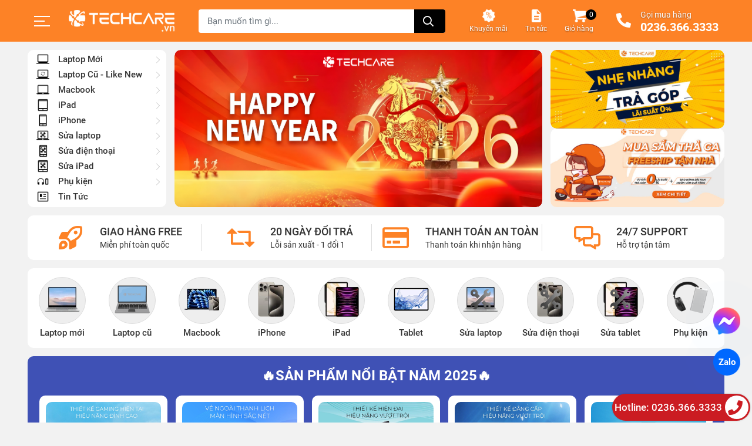

--- FILE ---
content_type: text/html; charset=utf-8
request_url: https://techcare.vn/
body_size: 162635
content:
<!DOCTYPE html><html lang="vi" xmlns="http://www.w3.org/1999/xhtml"><head lang="vi" xml:lang="vi" xmlns:fb="http://ogp.me/ns/fb#">
    <meta charset="utf-8" />
    <meta http-equiv="content-type" content="text/html; charset=UTF-8" />
    <meta name="content-language" content="vi-VN" />
    <meta http-equiv="X-UA-Compatible" content="IE=edge" />
    <meta name="viewport" content="width=device-width, initial-scale=1" />
    <link href="https://techcare.vn/file/favicon-r9ae1wx.png" rel="shortcut icon" type="image/x-icon" />
    <link href="https://techcare.vn/file/favicon-r9ae1wx.png" rel="apple-touch-icon" />
    <link href="https://techcare.vn/file/favicon-r9ae1wx.png" rel="apple-touch-icon-precomposed" />
    <meta name="robots" content="index, follow" />
    <meta name="googlebot" content="index, follow" />
    <meta name="msnbot" content="index, follow" />
    <meta name="revisit-after" content="1 days" />
    <meta name="copyright" content="Copyright @ 2017 Techcare.vn. All rights reserved" />
    <meta name="DC.Rights" content="Copyright @ 2017 Techcare.vn. All rights reserved"/>
    <meta name="DC.Coverage" content="Vietnam">
    <meta name="DC.Language" content="vi-VN" />
    <meta name="google-site-verification" content="7XZVjIW-tR3u6VQ04WmbOOwgok0yuF2j1kgNQFiC3Yg" />
<meta name="Author" content="techcare.vn" />
<meta name="copyright" content="Copyright © 2017 TechCare.VN " />
<meta name="geo.region" content="VN" />
<meta name="geo.placename" content="Việt Nam" />
<meta name="geo.position" content="16.068;108.212" />
<meta name="ICBM" content="16.068, 108.212" />
<meta name="facebook-domain-verification" content="btkmtdjuocz29axe182hayholn4dk2" />
<meta name='dmca-site-verification' content='UDlwNWZlV2ViMUlQdkMyK3Bybm5EZz090' />
<meta name="zalo-platform-site-verification" content="IuIqCugDC3LphwHjyzm1RH3fe6BydtOrDpCr" />
<link rel="icon" href="https://techcare.vn/image/favicon.png" type="image/x-icon">
<!-- Google tag (gtag.js) -->
<script type="lazyloadscript" data-type="text/javascript" data-src="https://www.googletagmanager.com/gtag/js?id=G-BJTTGY2L6F"></script>
<meta name="google-site-verification" content="HOI-mlx4LxuRR9Bwk0TMm3au4FbtmLgMDVYCa1L6rgo" />
<script type="lazyloadscript" data-type="text/javascript">
  window.dataLayer = window.dataLayer || [];
  function gtag(){dataLayer.push(arguments);}
  gtag('js', new Date());
  gtag('config', 'G-BJTTGY2L6F');
</script>
<!-- Google Tag Manager -->
<script type="lazyloadscript" data-type="text/javascript">(function(w,d,s,l,i){w[l]=w[l]||[];w[l].push({'gtm.start':
new Date().getTime(),event:'gtm.js'});var f=d.getElementsByTagName(s)[0],
j=d.createElement(s),dl=l!='dataLayer'?'&l='+l:'';j.async=true;j.src=
'https://www.googletagmanager.com/gtm.js?id='+i+dl;f.parentNode.insertBefore(j,f);
})(window,document,'script','dataLayer','GTM-P3QTHVNG');</script>
<!-- End Google Tag Manager -->
<link rel="preconnect" href="https://fonts.gstatic.com" crossorigin>
<link rel="preload" as="font" href="https://techcare.vn/webfonts/fa-solid-900.woff2" type="font/woff2" crossorigin="anonymous">
<link rel="preload" as="font" href="https://techcare.vn/webfonts/fa-regular-400.woff2" type="font/woff2" crossorigin="anonymous">
<link rel="preload" as="font" href="https://techcare.vn/webfonts/fa-brands-400.woff2" type="font/woff2" crossorigin="anonymous">
<link rel="preload" fetchpriority="high" as="image" href="https://techcare.vn/image/tra-gop-61rbqxr.jpg" type="image/webp">
<link rel="preload" fetchpriority="high" as="image" href="https://techcare.vn/image/freeship-j9wbqxq.jpg" type="image/webp">
<link rel="preload" fetchpriority="high" as="image" href="https://techcare.vn/image/quoc-te-hoa-binh-j6mbp6j.jpg" type="image/webp">  
    <script type="application/ld+json">
{
  "@context": "http://schema.org",
  "@type": "LocalBusiness",
  "@id": "https://techcare.vn/",
  "url": "https://techcare.vn/",
  "logo": "https://techcare.vn/image/logo.png",
  "image": "https://techcare.vn/image/he-thong-cua-hang-b2za1aq.jpg",
  "priceRange": "100000 vnđ - 2000000 vnđ",
  "hasMap": "https://maps.app.goo.gl/FchepL1zmP8sTG9g6",
  "email": "cskh.techcare@gmail.com",
  "description": "Techcare Trung tâm Công Nghệ Mua Bán Điện Thoại - Laptop Cũ Giá Rẻ Chính Hãng Số 1 Đà Nẵng✅ nơi thay thế Linh Kiện, Phụ Kiện Điện Thoại Laptop mới và uy tín nhất Đà Nẵng ✅ Bảo hành trọn gói các dịch vụ tại cửa hàng 99 -101 và 133-135 Hàm Nghi, Đà Nẵng, 50 Nguyễn Văn Thoại, Đà Nẵng",
  "name": "Techcare Hệ Thống Laptop Điện Thoại Chính Hãng Số 1 Đà Nẵng",
  "telephone": "0888888086",
  "geo": {
    "@type": "GeoCoordinates",
    "latitude": 16.104984,
    "longitude": 108.247602
  },
  "address": {
    "@type": "PostalAddress",
    "addressLocality": "Thanh Khê",
    "addressCountry": "VN",
    "addressRegion": "Đà Nẵng",
    "postalCode": "50000",
    "streetAddress": "133 – 135 Hàm Nghi, Thạc Gián, Thanh Khê, Đà Nẵng"
  },
  "openingHoursSpecification": [
    {
      "@type": "OpeningHoursSpecification",
      "dayOfWeek": ["Monday", "Tuesday", "Wednesday", "Thursday", "Friday"],
      "opens": "08:30",
      "closes": "21:00"
    },
    {
      "@type": "OpeningHoursSpecification",
      "dayOfWeek": ["Saturday", "Sunday"],
      "opens": "08:30",
      "closes": "22:00"
    }
  ],
  "sameAs": [
    "https://www.facebook.com/TechCare133/?locale=vi_VN",
    "https://www.instagram.com/laptopcutechcare/"
  ],
  "contactPoint": {
    "@type": "ContactPoint",
    "telephone": "0888888086",
    "contactType": "customer service",
    "areaServed": "VN",
    "availableLanguage": ["Vietnamese", "English"]
  }
}
</script>
    <title>Techcare Hệ Thống Laptop Điện Thoại Chính Hãng Số 1 Đà Nẵng</title>
    <meta name="description" content="Techcare Trung tâm Công Nghệ Mua Bán Điện Thoại - Laptop Cũ Giá Rẻ Chính Hãng Số 1 Đà Nẵng✅ nơi thay thế Linh Kiện, Phụ Kiện Điện Thoại Laptop mới và uy tín nhất Đà Nẵng ✅ Bảo hành trọn gói các dịch vụ tại cửa hàng 99 -101 và 133-135 Hàm Nghi, Đà Nẵng, 50 Nguyễn Văn Thoại, Đà Nẵng" />
    <meta property="og:type" content="website" />
    <meta property="og:title" content="Techcare Hệ Thống Laptop Điện Thoại Chính Hãng Số 1 Đà Nẵng" />
    <meta property="og:description" content="Techcare Trung tâm Công Nghệ Mua Bán Điện Thoại - Laptop Cũ Giá Rẻ Chính Hãng Số 1 Đà Nẵng✅ nơi thay thế Linh Kiện, Phụ Kiện Điện Thoại Laptop mới và uy tín nhất Đà Nẵng ✅ Bảo hành trọn gói các dịch vụ tại cửa hàng 99 -101 và 133-135 Hàm Nghi, Đà Nẵng, 50 Nguyễn Văn Thoại, Đà Nẵng" />
    <meta property="og:url" content="https://techcare.vn" />
    <meta property="og:image" content="https://techcare.vn/image/banner.jpg" />
    <meta property="og:image:type" content="image/jpg" />
    <meta property="og:image:width" content="800" />
    <meta property="og:image:height" content="420" />
    <meta property="og:image:alt" content="Techcare Hệ Thống Laptop Điện Thoại Chính Hãng Số 1 Đà Nẵng" />
    <meta name="DC.Title" content="Techcare Hệ Thống Laptop Điện Thoại Chính Hãng Số 1 Đà Nẵng" lang="vi-VN" />
    <meta name="DC.Description" content="Techcare Trung tâm Công Nghệ Mua Bán Điện Thoại - Laptop Cũ Giá Rẻ Chính Hãng Số 1 Đà Nẵng✅ nơi thay thế Linh Kiện, Phụ Kiện Điện Thoại Laptop mới và uy tín nhất Đà Nẵng ✅ Bảo hành trọn gói các dịch vụ tại cửa hàng 99 -101 và 133-135 Hàm Nghi, Đà Nẵng, 50 Nguyễn Văn Thoại, Đà Nẵng" lang="vi-VN" />
    <link rel="canonical" href="https://techcare.vn" />
    <link rel="preconnect" href="https://fonts.gstatic.com" crossorigin>
    <style>
        :root{--blue:#007bff;--indigo:#6610f2;--purple:#6f42c1;--pink:#e83e8c;--red:#dc3545;--orange:#fd7e14;--yellow:#ffc107;--green:#28a745;--teal:#20c997;--cyan:#17a2b8;--white:#fff;--gray:#6c757d;--gray-dark:#343a40;--primary:#007bff;--secondary:#6c757d;--success:#28a745;--info:#17a2b8;--warning:#ffc107;--danger:#dc3545;--light:#f8f9fa;--dark:#343a40;--breakpoint-xs:0;--breakpoint-sm:576px;--breakpoint-md:768px;--breakpoint-lg:992px;--breakpoint-xl:1200px;--font-family-sans-serif:-apple-system,BlinkMacSystemFont,"Segoe UI",Roboto,"Helvetica Neue",Arial,"Noto Sans",sans-serif,"Apple Color Emoji","Segoe UI Emoji","Segoe UI Symbol","Noto Color Emoji";--font-family-monospace:SFMono-Regular,Menlo,Monaco,Consolas,"Liberation Mono","Courier New",monospace}*,::after,::before{box-sizing:border-box}html{font-family:sans-serif;line-height:1.15;-webkit-text-size-adjust:100%;-webkit-tap-highlight-color:transparent}article,aside,figcaption,figure,footer,header,hgroup,main,nav,section{display:block}body{margin:0;font-family:-apple-system,BlinkMacSystemFont,"Segoe UI",Roboto,"Helvetica Neue",Arial,"Noto Sans",sans-serif,"Apple Color Emoji","Segoe UI Emoji","Segoe UI Symbol","Noto Color Emoji";font-size:1rem;font-weight:400;line-height:1.5;color:#212529;text-align:left;background-color:#fff}[tabindex="-1"]:focus:not(:focus-visible){outline:0!important}hr{box-sizing:content-box;height:0;overflow:visible}h1,h2,h3,h4,h5,h6{margin-top:0;margin-bottom:.5rem}p{margin-top:0;margin-bottom:1rem}abbr[data-original-title],abbr[title]{text-decoration:underline;-webkit-text-decoration:underline dotted;text-decoration:underline dotted;cursor:help;border-bottom:0;-webkit-text-decoration-skip-ink:none;text-decoration-skip-ink:none}address{margin-bottom:1rem;font-style:normal;line-height:inherit}dl,ol,ul{margin-top:0;margin-bottom:1rem}ol ol,ol ul,ul ol,ul ul{margin-bottom:0}dt{font-weight:700}dd{margin-bottom:.5rem;margin-left:0}blockquote{margin:0 0 1rem}b,strong{font-weight:bolder}small{font-size:80%}sub,sup{position:relative;font-size:75%;line-height:0;vertical-align:baseline}sub{bottom:-.25em}sup{top:-.5em}a{color:#007bff;text-decoration:none;background-color:transparent}a:hover{color:#0056b3;text-decoration:underline}a:not([href]){color:inherit;text-decoration:none}a:not([href]):hover{color:inherit;text-decoration:none}code,kbd,pre,samp{font-family:SFMono-Regular,Menlo,Monaco,Consolas,"Liberation Mono","Courier New",monospace;font-size:1em}pre{margin-top:0;margin-bottom:1rem;overflow:auto;-ms-overflow-style:scrollbar}figure{margin:0 0 1rem}img{vertical-align:middle;border-style:none}svg{overflow:hidden;vertical-align:middle}table{border-collapse:collapse}caption{padding-top:.75rem;padding-bottom:.75rem;color:#6c757d;text-align:left;caption-side:bottom}th{text-align:inherit}label{display:inline-block;margin-bottom:.5rem}button{border-radius:0}button:focus{outline:1px dotted;outline:5px auto -webkit-focus-ring-color}button,input,optgroup,select,textarea{margin:0;font-family:inherit;font-size:inherit;line-height:inherit}button,input{overflow:visible}button,select{text-transform:none}[role=button]{cursor:pointer}select{word-wrap:normal}[type=button],[type=reset],[type=submit],button{-webkit-appearance:button}[type=button]:not(:disabled),[type=reset]:not(:disabled),[type=submit]:not(:disabled),button:not(:disabled){cursor:pointer}[type=button]::-moz-focus-inner,[type=reset]::-moz-focus-inner,[type=submit]::-moz-focus-inner,button::-moz-focus-inner{padding:0;border-style:none}input[type=checkbox],input[type=radio]{box-sizing:border-box;padding:0}textarea{overflow:auto;resize:vertical}fieldset{min-width:0;padding:0;margin:0;border:0}legend{display:block;width:100%;max-width:100%;padding:0;margin-bottom:.5rem;font-size:1.5rem;line-height:inherit;color:inherit;white-space:normal}progress{vertical-align:baseline}[type=number]::-webkit-inner-spin-button,[type=number]::-webkit-outer-spin-button{height:auto}[type=search]{outline-offset:-2px;-webkit-appearance:none}[type=search]::-webkit-search-decoration{-webkit-appearance:none}::-webkit-file-upload-button{font:inherit;-webkit-appearance:button}output{display:inline-block}summary{display:list-item;cursor:pointer}template{display:none}[hidden]{display:none!important}.h1,.h2,.h3,.h4,.h5,.h6,h1,h2,h3,h4,h5,h6{margin-bottom:.5rem;font-weight:500;line-height:1.2}.h1,h1{font-size:2.5rem}.h2,h2{font-size:2rem}.h3,h3{font-size:1.75rem}.h4,h4{font-size:1.5rem}.h5,h5{font-size:1.25rem}.h6,h6{font-size:1rem}.lead{font-size:1.25rem;font-weight:300}.display-1{font-size:6rem;font-weight:300;line-height:1.2}.display-2{font-size:5.5rem;font-weight:300;line-height:1.2}.display-3{font-size:4.5rem;font-weight:300;line-height:1.2}.display-4{font-size:3.5rem;font-weight:300;line-height:1.2}hr{margin-top:1rem;margin-bottom:1rem;border:0;border-top:1px solid rgba(0,0,0,.1)}.small,small{font-size:80%;font-weight:400}.mark,mark{padding:.2em;background-color:#fcf8e3}.list-unstyled{padding-left:0;list-style:none}.list-inline{padding-left:0;list-style:none}.list-inline-item{display:inline-block}.list-inline-item:not(:last-child){margin-right:.5rem}.initialism{font-size:90%;text-transform:uppercase}.blockquote{margin-bottom:1rem;font-size:1.25rem}.blockquote-footer{display:block;font-size:80%;color:#6c757d}.blockquote-footer::before{content:"\2014\00A0"}.img-fluid{max-width:100%;height:auto}.img-thumbnail{padding:.25rem;background-color:#fff;border:1px solid #dee2e6;border-radius:.25rem;max-width:100%;height:auto}.figure{display:inline-block}.figure-img{margin-bottom:.5rem;line-height:1}.figure-caption{font-size:90%;color:#6c757d}code{font-size:87.5%;color:#e83e8c;word-wrap:break-word}a>code{color:inherit}kbd{padding:.2rem .4rem;font-size:87.5%;color:#fff;background-color:#212529;border-radius:.2rem}kbd kbd{padding:0;font-size:100%;font-weight:700}pre{display:block;font-size:87.5%;color:#212529}pre code{font-size:inherit;color:inherit;word-break:normal}.pre-scrollable{max-height:340px;overflow-y:scroll}.container{width:100%;padding-right:15px;padding-left:15px;margin-right:auto;margin-left:auto}@media (min-width:576px){.container{max-width:540px}}@media (min-width:768px){.container{max-width:720px}}@media (min-width:992px){.container{max-width:960px}}@media (min-width:1200px){.container{max-width:1140px}}.container-fluid,.container-lg,.container-md,.container-sm,.container-xl{width:100%;padding-right:15px;padding-left:15px;margin-right:auto;margin-left:auto}@media (min-width:576px){.container,.container-sm{max-width:540px}}@media (min-width:768px){.container,.container-md,.container-sm{max-width:720px}}@media (min-width:992px){.container,.container-lg,.container-md,.container-sm{max-width:960px}}@media (min-width:1200px){.container,.container-lg,.container-md,.container-sm,.container-xl{max-width:1140px}}.row{display:-ms-flexbox;display:flex;-ms-flex-wrap:wrap;flex-wrap:wrap;margin-right:-15px;margin-left:-15px}.no-gutters{margin-right:0;margin-left:0}.no-gutters>.col,.no-gutters>[class*=col-]{padding-right:0;padding-left:0}.col,.col-1,.col-10,.col-11,.col-12,.col-2,.col-3,.col-4,.col-5,.col-6,.col-7,.col-8,.col-9,.col-auto,.col-lg,.col-lg-1,.col-lg-10,.col-lg-11,.col-lg-12,.col-lg-2,.col-lg-3,.col-lg-4,.col-lg-5,.col-lg-6,.col-lg-7,.col-lg-8,.col-lg-9,.col-lg-auto,.col-md,.col-md-1,.col-md-10,.col-md-11,.col-md-12,.col-md-2,.col-md-3,.col-md-4,.col-md-5,.col-md-6,.col-md-7,.col-md-8,.col-md-9,.col-md-auto,.col-sm,.col-sm-1,.col-sm-10,.col-sm-11,.col-sm-12,.col-sm-2,.col-sm-3,.col-sm-4,.col-sm-5,.col-sm-6,.col-sm-7,.col-sm-8,.col-sm-9,.col-sm-auto,.col-xl,.col-xl-1,.col-xl-10,.col-xl-11,.col-xl-12,.col-xl-2,.col-xl-3,.col-xl-4,.col-xl-5,.col-xl-6,.col-xl-7,.col-xl-8,.col-xl-9,.col-xl-auto{position:relative;width:100%;padding-right:15px;padding-left:15px}.col{-ms-flex-preferred-size:0;flex-basis:0;-ms-flex-positive:1;flex-grow:1;min-width:0;max-width:100%}.row-cols-1>*{-ms-flex:0 0 100%;flex:0 0 100%;max-width:100%}.row-cols-2>*{-ms-flex:0 0 50%;flex:0 0 50%;max-width:50%}.row-cols-3>*{-ms-flex:0 0 33.333333%;flex:0 0 33.333333%;max-width:33.333333%}.row-cols-4>*{-ms-flex:0 0 25%;flex:0 0 25%;max-width:25%}.row-cols-5>*{-ms-flex:0 0 20%;flex:0 0 20%;max-width:20%}.row-cols-6>*{-ms-flex:0 0 16.666667%;flex:0 0 16.666667%;max-width:16.666667%}.col-auto{-ms-flex:0 0 auto;flex:0 0 auto;width:auto;max-width:100%}.col-1{-ms-flex:0 0 8.333333%;flex:0 0 8.333333%;max-width:8.333333%}.col-2{-ms-flex:0 0 16.666667%;flex:0 0 16.666667%;max-width:16.666667%}.col-3{-ms-flex:0 0 25%;flex:0 0 25%;max-width:25%}.col-4{-ms-flex:0 0 33.333333%;flex:0 0 33.333333%;max-width:33.333333%}.col-5{-ms-flex:0 0 41.666667%;flex:0 0 41.666667%;max-width:41.666667%}.col-6{-ms-flex:0 0 50%;flex:0 0 50%;max-width:50%}.col-7{-ms-flex:0 0 58.333333%;flex:0 0 58.333333%;max-width:58.333333%}.col-8{-ms-flex:0 0 66.666667%;flex:0 0 66.666667%;max-width:66.666667%}.col-9{-ms-flex:0 0 75%;flex:0 0 75%;max-width:75%}.col-10{-ms-flex:0 0 83.333333%;flex:0 0 83.333333%;max-width:83.333333%}.col-11{-ms-flex:0 0 91.666667%;flex:0 0 91.666667%;max-width:91.666667%}.col-12{-ms-flex:0 0 100%;flex:0 0 100%;max-width:100%}.order-first{-ms-flex-order:-1;order:-1}.order-last{-ms-flex-order:13;order:13}.order-0{-ms-flex-order:0;order:0}.order-1{-ms-flex-order:1;order:1}.order-2{-ms-flex-order:2;order:2}.order-3{-ms-flex-order:3;order:3}.order-4{-ms-flex-order:4;order:4}.order-5{-ms-flex-order:5;order:5}.order-6{-ms-flex-order:6;order:6}.order-7{-ms-flex-order:7;order:7}.order-8{-ms-flex-order:8;order:8}.order-9{-ms-flex-order:9;order:9}.order-10{-ms-flex-order:10;order:10}.order-11{-ms-flex-order:11;order:11}.order-12{-ms-flex-order:12;order:12}.offset-1{margin-left:8.333333%}.offset-2{margin-left:16.666667%}.offset-3{margin-left:25%}.offset-4{margin-left:33.333333%}.offset-5{margin-left:41.666667%}.offset-6{margin-left:50%}.offset-7{margin-left:58.333333%}.offset-8{margin-left:66.666667%}.offset-9{margin-left:75%}.offset-10{margin-left:83.333333%}.offset-11{margin-left:91.666667%}@media (min-width:576px){.col-sm{-ms-flex-preferred-size:0;flex-basis:0;-ms-flex-positive:1;flex-grow:1;min-width:0;max-width:100%}.row-cols-sm-1>*{-ms-flex:0 0 100%;flex:0 0 100%;max-width:100%}.row-cols-sm-2>*{-ms-flex:0 0 50%;flex:0 0 50%;max-width:50%}.row-cols-sm-3>*{-ms-flex:0 0 33.333333%;flex:0 0 33.333333%;max-width:33.333333%}.row-cols-sm-4>*{-ms-flex:0 0 25%;flex:0 0 25%;max-width:25%}.row-cols-sm-5>*{-ms-flex:0 0 20%;flex:0 0 20%;max-width:20%}.row-cols-sm-6>*{-ms-flex:0 0 16.666667%;flex:0 0 16.666667%;max-width:16.666667%}.col-sm-auto{-ms-flex:0 0 auto;flex:0 0 auto;width:auto;max-width:100%}.col-sm-1{-ms-flex:0 0 8.333333%;flex:0 0 8.333333%;max-width:8.333333%}.col-sm-2{-ms-flex:0 0 16.666667%;flex:0 0 16.666667%;max-width:16.666667%}.col-sm-3{-ms-flex:0 0 25%;flex:0 0 25%;max-width:25%}.col-sm-4{-ms-flex:0 0 33.333333%;flex:0 0 33.333333%;max-width:33.333333%}.col-sm-5{-ms-flex:0 0 41.666667%;flex:0 0 41.666667%;max-width:41.666667%}.col-sm-6{-ms-flex:0 0 50%;flex:0 0 50%;max-width:50%}.col-sm-7{-ms-flex:0 0 58.333333%;flex:0 0 58.333333%;max-width:58.333333%}.col-sm-8{-ms-flex:0 0 66.666667%;flex:0 0 66.666667%;max-width:66.666667%}.col-sm-9{-ms-flex:0 0 75%;flex:0 0 75%;max-width:75%}.col-sm-10{-ms-flex:0 0 83.333333%;flex:0 0 83.333333%;max-width:83.333333%}.col-sm-11{-ms-flex:0 0 91.666667%;flex:0 0 91.666667%;max-width:91.666667%}.col-sm-12{-ms-flex:0 0 100%;flex:0 0 100%;max-width:100%}.order-sm-first{-ms-flex-order:-1;order:-1}.order-sm-last{-ms-flex-order:13;order:13}.order-sm-0{-ms-flex-order:0;order:0}.order-sm-1{-ms-flex-order:1;order:1}.order-sm-2{-ms-flex-order:2;order:2}.order-sm-3{-ms-flex-order:3;order:3}.order-sm-4{-ms-flex-order:4;order:4}.order-sm-5{-ms-flex-order:5;order:5}.order-sm-6{-ms-flex-order:6;order:6}.order-sm-7{-ms-flex-order:7;order:7}.order-sm-8{-ms-flex-order:8;order:8}.order-sm-9{-ms-flex-order:9;order:9}.order-sm-10{-ms-flex-order:10;order:10}.order-sm-11{-ms-flex-order:11;order:11}.order-sm-12{-ms-flex-order:12;order:12}.offset-sm-0{margin-left:0}.offset-sm-1{margin-left:8.333333%}.offset-sm-2{margin-left:16.666667%}.offset-sm-3{margin-left:25%}.offset-sm-4{margin-left:33.333333%}.offset-sm-5{margin-left:41.666667%}.offset-sm-6{margin-left:50%}.offset-sm-7{margin-left:58.333333%}.offset-sm-8{margin-left:66.666667%}.offset-sm-9{margin-left:75%}.offset-sm-10{margin-left:83.333333%}.offset-sm-11{margin-left:91.666667%}}@media (min-width:768px){.col-md{-ms-flex-preferred-size:0;flex-basis:0;-ms-flex-positive:1;flex-grow:1;min-width:0;max-width:100%}.row-cols-md-1>*{-ms-flex:0 0 100%;flex:0 0 100%;max-width:100%}.row-cols-md-2>*{-ms-flex:0 0 50%;flex:0 0 50%;max-width:50%}.row-cols-md-3>*{-ms-flex:0 0 33.333333%;flex:0 0 33.333333%;max-width:33.333333%}.row-cols-md-4>*{-ms-flex:0 0 25%;flex:0 0 25%;max-width:25%}.row-cols-md-5>*{-ms-flex:0 0 20%;flex:0 0 20%;max-width:20%}.row-cols-md-6>*{-ms-flex:0 0 16.666667%;flex:0 0 16.666667%;max-width:16.666667%}.col-md-auto{-ms-flex:0 0 auto;flex:0 0 auto;width:auto;max-width:100%}.col-md-1{-ms-flex:0 0 8.333333%;flex:0 0 8.333333%;max-width:8.333333%}.col-md-2{-ms-flex:0 0 16.666667%;flex:0 0 16.666667%;max-width:16.666667%}.col-md-3{-ms-flex:0 0 25%;flex:0 0 25%;max-width:25%}.col-md-4{-ms-flex:0 0 33.333333%;flex:0 0 33.333333%;max-width:33.333333%}.col-md-5{-ms-flex:0 0 41.666667%;flex:0 0 41.666667%;max-width:41.666667%}.col-md-6{-ms-flex:0 0 50%;flex:0 0 50%;max-width:50%}.col-md-7{-ms-flex:0 0 58.333333%;flex:0 0 58.333333%;max-width:58.333333%}.col-md-8{-ms-flex:0 0 66.666667%;flex:0 0 66.666667%;max-width:66.666667%}.col-md-9{-ms-flex:0 0 75%;flex:0 0 75%;max-width:75%}.col-md-10{-ms-flex:0 0 83.333333%;flex:0 0 83.333333%;max-width:83.333333%}.col-md-11{-ms-flex:0 0 91.666667%;flex:0 0 91.666667%;max-width:91.666667%}.col-md-12{-ms-flex:0 0 100%;flex:0 0 100%;max-width:100%}.order-md-first{-ms-flex-order:-1;order:-1}.order-md-last{-ms-flex-order:13;order:13}.order-md-0{-ms-flex-order:0;order:0}.order-md-1{-ms-flex-order:1;order:1}.order-md-2{-ms-flex-order:2;order:2}.order-md-3{-ms-flex-order:3;order:3}.order-md-4{-ms-flex-order:4;order:4}.order-md-5{-ms-flex-order:5;order:5}.order-md-6{-ms-flex-order:6;order:6}.order-md-7{-ms-flex-order:7;order:7}.order-md-8{-ms-flex-order:8;order:8}.order-md-9{-ms-flex-order:9;order:9}.order-md-10{-ms-flex-order:10;order:10}.order-md-11{-ms-flex-order:11;order:11}.order-md-12{-ms-flex-order:12;order:12}.offset-md-0{margin-left:0}.offset-md-1{margin-left:8.333333%}.offset-md-2{margin-left:16.666667%}.offset-md-3{margin-left:25%}.offset-md-4{margin-left:33.333333%}.offset-md-5{margin-left:41.666667%}.offset-md-6{margin-left:50%}.offset-md-7{margin-left:58.333333%}.offset-md-8{margin-left:66.666667%}.offset-md-9{margin-left:75%}.offset-md-10{margin-left:83.333333%}.offset-md-11{margin-left:91.666667%}}@media (min-width:992px){.col-lg{-ms-flex-preferred-size:0;flex-basis:0;-ms-flex-positive:1;flex-grow:1;min-width:0;max-width:100%}.row-cols-lg-1>*{-ms-flex:0 0 100%;flex:0 0 100%;max-width:100%}.row-cols-lg-2>*{-ms-flex:0 0 50%;flex:0 0 50%;max-width:50%}.row-cols-lg-3>*{-ms-flex:0 0 33.333333%;flex:0 0 33.333333%;max-width:33.333333%}.row-cols-lg-4>*{-ms-flex:0 0 25%;flex:0 0 25%;max-width:25%}.row-cols-lg-5>*{-ms-flex:0 0 20%;flex:0 0 20%;max-width:20%}.row-cols-lg-6>*{-ms-flex:0 0 16.666667%;flex:0 0 16.666667%;max-width:16.666667%}.col-lg-auto{-ms-flex:0 0 auto;flex:0 0 auto;width:auto;max-width:100%}.col-lg-1{-ms-flex:0 0 8.333333%;flex:0 0 8.333333%;max-width:8.333333%}.col-lg-2{-ms-flex:0 0 16.666667%;flex:0 0 16.666667%;max-width:16.666667%}.col-lg-3{-ms-flex:0 0 25%;flex:0 0 25%;max-width:25%}.col-lg-4{-ms-flex:0 0 33.333333%;flex:0 0 33.333333%;max-width:33.333333%}.col-lg-5{-ms-flex:0 0 41.666667%;flex:0 0 41.666667%;max-width:41.666667%}.col-lg-6{-ms-flex:0 0 50%;flex:0 0 50%;max-width:50%}.col-lg-7{-ms-flex:0 0 58.333333%;flex:0 0 58.333333%;max-width:58.333333%}.col-lg-8{-ms-flex:0 0 66.666667%;flex:0 0 66.666667%;max-width:66.666667%}.col-lg-9{-ms-flex:0 0 75%;flex:0 0 75%;max-width:75%}.col-lg-10{-ms-flex:0 0 83.333333%;flex:0 0 83.333333%;max-width:83.333333%}.col-lg-11{-ms-flex:0 0 91.666667%;flex:0 0 91.666667%;max-width:91.666667%}.col-lg-12{-ms-flex:0 0 100%;flex:0 0 100%;max-width:100%}.order-lg-first{-ms-flex-order:-1;order:-1}.order-lg-last{-ms-flex-order:13;order:13}.order-lg-0{-ms-flex-order:0;order:0}.order-lg-1{-ms-flex-order:1;order:1}.order-lg-2{-ms-flex-order:2;order:2}.order-lg-3{-ms-flex-order:3;order:3}.order-lg-4{-ms-flex-order:4;order:4}.order-lg-5{-ms-flex-order:5;order:5}.order-lg-6{-ms-flex-order:6;order:6}.order-lg-7{-ms-flex-order:7;order:7}.order-lg-8{-ms-flex-order:8;order:8}.order-lg-9{-ms-flex-order:9;order:9}.order-lg-10{-ms-flex-order:10;order:10}.order-lg-11{-ms-flex-order:11;order:11}.order-lg-12{-ms-flex-order:12;order:12}.offset-lg-0{margin-left:0}.offset-lg-1{margin-left:8.333333%}.offset-lg-2{margin-left:16.666667%}.offset-lg-3{margin-left:25%}.offset-lg-4{margin-left:33.333333%}.offset-lg-5{margin-left:41.666667%}.offset-lg-6{margin-left:50%}.offset-lg-7{margin-left:58.333333%}.offset-lg-8{margin-left:66.666667%}.offset-lg-9{margin-left:75%}.offset-lg-10{margin-left:83.333333%}.offset-lg-11{margin-left:91.666667%}}@media (min-width:1200px){.col-xl{-ms-flex-preferred-size:0;flex-basis:0;-ms-flex-positive:1;flex-grow:1;min-width:0;max-width:100%}.row-cols-xl-1>*{-ms-flex:0 0 100%;flex:0 0 100%;max-width:100%}.row-cols-xl-2>*{-ms-flex:0 0 50%;flex:0 0 50%;max-width:50%}.row-cols-xl-3>*{-ms-flex:0 0 33.333333%;flex:0 0 33.333333%;max-width:33.333333%}.row-cols-xl-4>*{-ms-flex:0 0 25%;flex:0 0 25%;max-width:25%}.row-cols-xl-5>*{-ms-flex:0 0 20%;flex:0 0 20%;max-width:20%}.row-cols-xl-6>*{-ms-flex:0 0 16.666667%;flex:0 0 16.666667%;max-width:16.666667%}.col-xl-auto{-ms-flex:0 0 auto;flex:0 0 auto;width:auto;max-width:100%}.col-xl-1{-ms-flex:0 0 8.333333%;flex:0 0 8.333333%;max-width:8.333333%}.col-xl-2{-ms-flex:0 0 16.666667%;flex:0 0 16.666667%;max-width:16.666667%}.col-xl-3{-ms-flex:0 0 25%;flex:0 0 25%;max-width:25%}.col-xl-4{-ms-flex:0 0 33.333333%;flex:0 0 33.333333%;max-width:33.333333%}.col-xl-5{-ms-flex:0 0 41.666667%;flex:0 0 41.666667%;max-width:41.666667%}.col-xl-6{-ms-flex:0 0 50%;flex:0 0 50%;max-width:50%}.col-xl-7{-ms-flex:0 0 58.333333%;flex:0 0 58.333333%;max-width:58.333333%}.col-xl-8{-ms-flex:0 0 66.666667%;flex:0 0 66.666667%;max-width:66.666667%}.col-xl-9{-ms-flex:0 0 75%;flex:0 0 75%;max-width:75%}.col-xl-10{-ms-flex:0 0 83.333333%;flex:0 0 83.333333%;max-width:83.333333%}.col-xl-11{-ms-flex:0 0 91.666667%;flex:0 0 91.666667%;max-width:91.666667%}.col-xl-12{-ms-flex:0 0 100%;flex:0 0 100%;max-width:100%}.order-xl-first{-ms-flex-order:-1;order:-1}.order-xl-last{-ms-flex-order:13;order:13}.order-xl-0{-ms-flex-order:0;order:0}.order-xl-1{-ms-flex-order:1;order:1}.order-xl-2{-ms-flex-order:2;order:2}.order-xl-3{-ms-flex-order:3;order:3}.order-xl-4{-ms-flex-order:4;order:4}.order-xl-5{-ms-flex-order:5;order:5}.order-xl-6{-ms-flex-order:6;order:6}.order-xl-7{-ms-flex-order:7;order:7}.order-xl-8{-ms-flex-order:8;order:8}.order-xl-9{-ms-flex-order:9;order:9}.order-xl-10{-ms-flex-order:10;order:10}.order-xl-11{-ms-flex-order:11;order:11}.order-xl-12{-ms-flex-order:12;order:12}.offset-xl-0{margin-left:0}.offset-xl-1{margin-left:8.333333%}.offset-xl-2{margin-left:16.666667%}.offset-xl-3{margin-left:25%}.offset-xl-4{margin-left:33.333333%}.offset-xl-5{margin-left:41.666667%}.offset-xl-6{margin-left:50%}.offset-xl-7{margin-left:58.333333%}.offset-xl-8{margin-left:66.666667%}.offset-xl-9{margin-left:75%}.offset-xl-10{margin-left:83.333333%}.offset-xl-11{margin-left:91.666667%}}.table{width:100%;margin-bottom:1rem;color:#212529}.table td,.table th{padding:.75rem;vertical-align:top;border-top:1px solid #dee2e6}.table thead th{vertical-align:bottom;border-bottom:2px solid #dee2e6}.table tbody+tbody{border-top:2px solid #dee2e6}.table-sm td,.table-sm th{padding:.3rem}.table-bordered{border:1px solid #dee2e6}.table-bordered td,.table-bordered th{border:1px solid #dee2e6}.table-bordered thead td,.table-bordered thead th{border-bottom-width:2px}.table-borderless tbody+tbody,.table-borderless td,.table-borderless th,.table-borderless thead th{border:0}.table-striped tbody tr:nth-of-type(odd){background-color:rgba(0,0,0,.05)}.table-hover tbody tr:hover{color:#212529;background-color:rgba(0,0,0,.075)}.table-primary,.table-primary>td,.table-primary>th{background-color:#b8daff}.table-primary tbody+tbody,.table-primary td,.table-primary th,.table-primary thead th{border-color:#7abaff}.table-hover .table-primary:hover{background-color:#9fcdff}.table-hover .table-primary:hover>td,.table-hover .table-primary:hover>th{background-color:#9fcdff}.table-secondary,.table-secondary>td,.table-secondary>th{background-color:#d6d8db}.table-secondary tbody+tbody,.table-secondary td,.table-secondary th,.table-secondary thead th{border-color:#b3b7bb}.table-hover .table-secondary:hover{background-color:#c8cbcf}.table-hover .table-secondary:hover>td,.table-hover .table-secondary:hover>th{background-color:#c8cbcf}.table-success,.table-success>td,.table-success>th{background-color:#c3e6cb}.table-success tbody+tbody,.table-success td,.table-success th,.table-success thead th{border-color:#8fd19e}.table-hover .table-success:hover{background-color:#b1dfbb}.table-hover .table-success:hover>td,.table-hover .table-success:hover>th{background-color:#b1dfbb}.table-info,.table-info>td,.table-info>th{background-color:#bee5eb}.table-info tbody+tbody,.table-info td,.table-info th,.table-info thead th{border-color:#86cfda}.table-hover .table-info:hover{background-color:#abdde5}.table-hover .table-info:hover>td,.table-hover .table-info:hover>th{background-color:#abdde5}.table-warning,.table-warning>td,.table-warning>th{background-color:#ffeeba}.table-warning tbody+tbody,.table-warning td,.table-warning th,.table-warning thead th{border-color:#ffdf7e}.table-hover .table-warning:hover{background-color:#ffe8a1}.table-hover .table-warning:hover>td,.table-hover .table-warning:hover>th{background-color:#ffe8a1}.table-danger,.table-danger>td,.table-danger>th{background-color:#f5c6cb}.table-danger tbody+tbody,.table-danger td,.table-danger th,.table-danger thead th{border-color:#ed969e}.table-hover .table-danger:hover{background-color:#f1b0b7}.table-hover .table-danger:hover>td,.table-hover .table-danger:hover>th{background-color:#f1b0b7}.table-light,.table-light>td,.table-light>th{background-color:#fdfdfe}.table-light tbody+tbody,.table-light td,.table-light th,.table-light thead th{border-color:#fbfcfc}.table-hover .table-light:hover{background-color:#ececf6}.table-hover .table-light:hover>td,.table-hover .table-light:hover>th{background-color:#ececf6}.table-dark,.table-dark>td,.table-dark>th{background-color:#c6c8ca}.table-dark tbody+tbody,.table-dark td,.table-dark th,.table-dark thead th{border-color:#95999c}.table-hover .table-dark:hover{background-color:#b9bbbe}.table-hover .table-dark:hover>td,.table-hover .table-dark:hover>th{background-color:#b9bbbe}.table-active,.table-active>td,.table-active>th{background-color:rgba(0,0,0,.075)}.table-hover .table-active:hover{background-color:rgba(0,0,0,.075)}.table-hover .table-active:hover>td,.table-hover .table-active:hover>th{background-color:rgba(0,0,0,.075)}.table .thead-dark th{color:#fff;background-color:#343a40;border-color:#454d55}.table .thead-light th{color:#495057;background-color:#e9ecef;border-color:#dee2e6}.table-dark{color:#fff;background-color:#343a40}.table-dark td,.table-dark th,.table-dark thead th{border-color:#454d55}.table-dark.table-bordered{border:0}.table-dark.table-striped tbody tr:nth-of-type(odd){background-color:rgba(255,255,255,.05)}.table-dark.table-hover tbody tr:hover{color:#fff;background-color:rgba(255,255,255,.075)}@media (max-width:575.98px){.table-responsive-sm{display:block;width:100%;overflow-x:auto;-webkit-overflow-scrolling:touch}.table-responsive-sm>.table-bordered{border:0}}@media (max-width:767.98px){.table-responsive-md{display:block;width:100%;overflow-x:auto;-webkit-overflow-scrolling:touch}.table-responsive-md>.table-bordered{border:0}}@media (max-width:991.98px){.table-responsive-lg{display:block;width:100%;overflow-x:auto;-webkit-overflow-scrolling:touch}.table-responsive-lg>.table-bordered{border:0}}@media (max-width:1199.98px){.table-responsive-xl{display:block;width:100%;overflow-x:auto;-webkit-overflow-scrolling:touch}.table-responsive-xl>.table-bordered{border:0}}.table-responsive{display:block;width:100%;overflow-x:auto;-webkit-overflow-scrolling:touch}.table-responsive>.table-bordered{border:0}.form-control{display:block;width:100%;height:calc(1.5em + .75rem + 2px);padding:.375rem .75rem;font-size:1rem;font-weight:400;line-height:1.5;color:#495057;background-color:#fff;background-clip:padding-box;border:1px solid #ced4da;border-radius:.25rem;transition:border-color .15s ease-in-out,box-shadow .15s ease-in-out}@media (prefers-reduced-motion:reduce){.form-control{transition:none}}.form-control::-ms-expand{background-color:transparent;border:0}.form-control:-moz-focusring{color:transparent;text-shadow:0 0 0 #495057}.form-control:focus{color:#495057;background-color:#fff;border-color:#80bdff;outline:0;box-shadow:0 0 0 .2rem rgba(0,123,255,.25)}.form-control::-webkit-input-placeholder{color:#6c757d;opacity:1}.form-control::-moz-placeholder{color:#6c757d;opacity:1}.form-control:-ms-input-placeholder{color:#6c757d;opacity:1}.form-control::-ms-input-placeholder{color:#6c757d;opacity:1}.form-control::placeholder{color:#6c757d;opacity:1}.form-control:disabled,.form-control[readonly]{background-color:#e9ecef;opacity:1}input[type=date].form-control,input[type=datetime-local].form-control,input[type=month].form-control,input[type=time].form-control{-webkit-appearance:none;-moz-appearance:none;appearance:none}select.form-control:focus::-ms-value{color:#495057;background-color:#fff}.form-control-file,.form-control-range{display:block;width:100%}.col-form-label{padding-top:calc(.375rem + 1px);padding-bottom:calc(.375rem + 1px);margin-bottom:0;font-size:inherit;line-height:1.5}.col-form-label-lg{padding-top:calc(.5rem + 1px);padding-bottom:calc(.5rem + 1px);font-size:1.25rem;line-height:1.5}.col-form-label-sm{padding-top:calc(.25rem + 1px);padding-bottom:calc(.25rem + 1px);font-size:.875rem;line-height:1.5}.form-control-plaintext{display:block;width:100%;padding:.375rem 0;margin-bottom:0;font-size:1rem;line-height:1.5;color:#212529;background-color:transparent;border:solid transparent;border-width:1px 0}.form-control-plaintext.form-control-lg,.form-control-plaintext.form-control-sm{padding-right:0;padding-left:0}.form-control-sm{height:calc(1.5em + .5rem + 2px);padding:.25rem .5rem;font-size:.875rem;line-height:1.5;border-radius:.2rem}.form-control-lg{height:calc(1.5em + 1rem + 2px);padding:.5rem 1rem;font-size:1.25rem;line-height:1.5;border-radius:.3rem}select.form-control[multiple],select.form-control[size]{height:auto}textarea.form-control{height:auto}.form-group{margin-bottom:1rem}.form-text{display:block;margin-top:.25rem}.form-row{display:-ms-flexbox;display:flex;-ms-flex-wrap:wrap;flex-wrap:wrap;margin-right:-5px;margin-left:-5px}.form-row>.col,.form-row>[class*=col-]{padding-right:5px;padding-left:5px}.form-check{position:relative;display:block;padding-left:1.25rem}.form-check-input{position:absolute;margin-top:.3rem;margin-left:-1.25rem}.form-check-input:disabled~.form-check-label,.form-check-input[disabled]~.form-check-label{color:#6c757d}.form-check-label{margin-bottom:0}.form-check-inline{display:-ms-inline-flexbox;display:inline-flex;-ms-flex-align:center;align-items:center;padding-left:0;margin-right:.75rem}.form-check-inline .form-check-input{position:static;margin-top:0;margin-right:.3125rem;margin-left:0}.valid-feedback{display:none;width:100%;margin-top:.25rem;font-size:80%;color:#28a745}.valid-tooltip{position:absolute;top:100%;z-index:5;display:none;max-width:100%;padding:.25rem .5rem;margin-top:.1rem;font-size:.875rem;line-height:1.5;color:#fff;background-color:rgba(40,167,69,.9);border-radius:.25rem}.is-valid~.valid-feedback,.is-valid~.valid-tooltip,.was-validated:valid~.valid-feedback,.was-validated:valid~.valid-tooltip{display:block}.form-control.is-valid,.was-validated .form-control:valid{border-color:#28a745;padding-right:calc(1.5em + .75rem);background-image:url("data:image/svg+xml,%3csvg xmlns='http://www.w3.org/2000/svg' width='8' height='8' viewBox='0 0 8 8'%3e%3cpath fill='%2328a745' d='M2.3 6.73L.6 4.53c-.4-1.04.46-1.4 1.1-.8l1.1 1.4 3.4-3.8c.6-.63 1.6-.27 1.2.7l-4 4.6c-.43.5-.8.4-1.1.1z'/%3e%3c/svg%3e");background-repeat:no-repeat;background-position:right calc(.375em + .1875rem) center;background-size:calc(.75em + .375rem) calc(.75em + .375rem)}.form-control.is-valid:focus,.was-validated .form-control:valid:focus{border-color:#28a745;box-shadow:0 0 0 .2rem rgba(40,167,69,.25)}.was-validated textarea.form-control:valid,textarea.form-control.is-valid{padding-right:calc(1.5em + .75rem);background-position:top calc(.375em + .1875rem) right calc(.375em + .1875rem)}.custom-select.is-valid,.was-validated .custom-select:valid{border-color:#28a745;padding-right:calc(.75em + 2.3125rem);background:url("data:image/svg+xml,%3csvg xmlns='http://www.w3.org/2000/svg' width='4' height='5' viewBox='0 0 4 5'%3e%3cpath fill='%23343a40' d='M2 0L0 2h4zm0 5L0 3h4z'/%3e%3c/svg%3e") no-repeat right .75rem center/8px 10px,url("data:image/svg+xml,%3csvg xmlns='http://www.w3.org/2000/svg' width='8' height='8' viewBox='0 0 8 8'%3e%3cpath fill='%2328a745' d='M2.3 6.73L.6 4.53c-.4-1.04.46-1.4 1.1-.8l1.1 1.4 3.4-3.8c.6-.63 1.6-.27 1.2.7l-4 4.6c-.43.5-.8.4-1.1.1z'/%3e%3c/svg%3e") #fff no-repeat center right 1.75rem/calc(.75em + .375rem) calc(.75em + .375rem)}.custom-select.is-valid:focus,.was-validated .custom-select:valid:focus{border-color:#28a745;box-shadow:0 0 0 .2rem rgba(40,167,69,.25)}.form-check-input.is-valid~.form-check-label,.was-validated .form-check-input:valid~.form-check-label{color:#28a745}.form-check-input.is-valid~.valid-feedback,.form-check-input.is-valid~.valid-tooltip,.was-validated .form-check-input:valid~.valid-feedback,.was-validated .form-check-input:valid~.valid-tooltip{display:block}.custom-control-input.is-valid~.custom-control-label,.was-validated .custom-control-input:valid~.custom-control-label{color:#28a745}.custom-control-input.is-valid~.custom-control-label::before,.was-validated .custom-control-input:valid~.custom-control-label::before{border-color:#28a745}.custom-control-input.is-valid:checked~.custom-control-label::before,.was-validated .custom-control-input:valid:checked~.custom-control-label::before{border-color:#34ce57;background-color:#34ce57}.custom-control-input.is-valid:focus~.custom-control-label::before,.was-validated .custom-control-input:valid:focus~.custom-control-label::before{box-shadow:0 0 0 .2rem rgba(40,167,69,.25)}.custom-control-input.is-valid:focus:not(:checked)~.custom-control-label::before,.was-validated .custom-control-input:valid:focus:not(:checked)~.custom-control-label::before{border-color:#28a745}.custom-file-input.is-valid~.custom-file-label,.was-validated .custom-file-input:valid~.custom-file-label{border-color:#28a745}.custom-file-input.is-valid:focus~.custom-file-label,.was-validated .custom-file-input:valid:focus~.custom-file-label{border-color:#28a745;box-shadow:0 0 0 .2rem rgba(40,167,69,.25)}.invalid-feedback{display:none;width:100%;margin-top:.25rem;font-size:80%;color:#dc3545}.invalid-tooltip{position:absolute;top:100%;z-index:5;display:none;max-width:100%;padding:.25rem .5rem;margin-top:.1rem;font-size:.875rem;line-height:1.5;color:#fff;background-color:rgba(220,53,69,.9);border-radius:.25rem}.is-invalid~.invalid-feedback,.is-invalid~.invalid-tooltip,.was-validated:invalid~.invalid-feedback,.was-validated:invalid~.invalid-tooltip{display:block}.form-control.is-invalid,.was-validated .form-control:invalid{border-color:#dc3545;padding-right:calc(1.5em + .75rem);background-image:url("data:image/svg+xml,%3csvg xmlns='http://www.w3.org/2000/svg' width='12' height='12' fill='none' stroke='%23dc3545' viewBox='0 0 12 12'%3e%3ccircle cx='6' cy='6' r='4.5'/%3e%3cpath stroke-linejoin='round' d='M5.8 3.6h.4L6 6.5z'/%3e%3ccircle cx='6' cy='8.2' r='.6' fill='%23dc3545' stroke='none'/%3e%3c/svg%3e");background-repeat:no-repeat;background-position:right calc(.375em + .1875rem) center;background-size:calc(.75em + .375rem) calc(.75em + .375rem)}.form-control.is-invalid:focus,.was-validated .form-control:invalid:focus{border-color:#dc3545;box-shadow:0 0 0 .2rem rgba(220,53,69,.25)}.was-validated textarea.form-control:invalid,textarea.form-control.is-invalid{padding-right:calc(1.5em + .75rem);background-position:top calc(.375em + .1875rem) right calc(.375em + .1875rem)}.custom-select.is-invalid,.was-validated .custom-select:invalid{border-color:#dc3545;padding-right:calc(.75em + 2.3125rem);background:url("data:image/svg+xml,%3csvg xmlns='http://www.w3.org/2000/svg' width='4' height='5' viewBox='0 0 4 5'%3e%3cpath fill='%23343a40' d='M2 0L0 2h4zm0 5L0 3h4z'/%3e%3c/svg%3e") no-repeat right .75rem center/8px 10px,url("data:image/svg+xml,%3csvg xmlns='http://www.w3.org/2000/svg' width='12' height='12' fill='none' stroke='%23dc3545' viewBox='0 0 12 12'%3e%3ccircle cx='6' cy='6' r='4.5'/%3e%3cpath stroke-linejoin='round' d='M5.8 3.6h.4L6 6.5z'/%3e%3ccircle cx='6' cy='8.2' r='.6' fill='%23dc3545' stroke='none'/%3e%3c/svg%3e") #fff no-repeat center right 1.75rem/calc(.75em + .375rem) calc(.75em + .375rem)}.custom-select.is-invalid:focus,.was-validated .custom-select:invalid:focus{border-color:#dc3545;box-shadow:0 0 0 .2rem rgba(220,53,69,.25)}.form-check-input.is-invalid~.form-check-label,.was-validated .form-check-input:invalid~.form-check-label{color:#dc3545}.form-check-input.is-invalid~.invalid-feedback,.form-check-input.is-invalid~.invalid-tooltip,.was-validated .form-check-input:invalid~.invalid-feedback,.was-validated .form-check-input:invalid~.invalid-tooltip{display:block}.custom-control-input.is-invalid~.custom-control-label,.was-validated .custom-control-input:invalid~.custom-control-label{color:#dc3545}.custom-control-input.is-invalid~.custom-control-label::before,.was-validated .custom-control-input:invalid~.custom-control-label::before{border-color:#dc3545}.custom-control-input.is-invalid:checked~.custom-control-label::before,.was-validated .custom-control-input:invalid:checked~.custom-control-label::before{border-color:#e4606d;background-color:#e4606d}.custom-control-input.is-invalid:focus~.custom-control-label::before,.was-validated .custom-control-input:invalid:focus~.custom-control-label::before{box-shadow:0 0 0 .2rem rgba(220,53,69,.25)}.custom-control-input.is-invalid:focus:not(:checked)~.custom-control-label::before,.was-validated .custom-control-input:invalid:focus:not(:checked)~.custom-control-label::before{border-color:#dc3545}.custom-file-input.is-invalid~.custom-file-label,.was-validated .custom-file-input:invalid~.custom-file-label{border-color:#dc3545}.custom-file-input.is-invalid:focus~.custom-file-label,.was-validated .custom-file-input:invalid:focus~.custom-file-label{border-color:#dc3545;box-shadow:0 0 0 .2rem rgba(220,53,69,.25)}.form-inline{display:-ms-flexbox;display:flex;-ms-flex-flow:row wrap;flex-flow:row wrap;-ms-flex-align:center;align-items:center}.form-inline .form-check{width:100%}@media (min-width:576px){.form-inline label{display:-ms-flexbox;display:flex;-ms-flex-align:center;align-items:center;-ms-flex-pack:center;justify-content:center;margin-bottom:0}.form-inline .form-group{display:-ms-flexbox;display:flex;-ms-flex:0 0 auto;flex:0 0 auto;-ms-flex-flow:row wrap;flex-flow:row wrap;-ms-flex-align:center;align-items:center;margin-bottom:0}.form-inline .form-control{display:inline-block;width:auto;vertical-align:middle}.form-inline .form-control-plaintext{display:inline-block}.form-inline .custom-select,.form-inline .input-group{width:auto}.form-inline .form-check{display:-ms-flexbox;display:flex;-ms-flex-align:center;align-items:center;-ms-flex-pack:center;justify-content:center;width:auto;padding-left:0}.form-inline .form-check-input{position:relative;-ms-flex-negative:0;flex-shrink:0;margin-top:0;margin-right:.25rem;margin-left:0}.form-inline .custom-control{-ms-flex-align:center;align-items:center;-ms-flex-pack:center;justify-content:center}.form-inline .custom-control-label{margin-bottom:0}}.btn{display:inline-block;font-weight:400;color:#212529;text-align:center;vertical-align:middle;-webkit-user-select:none;-moz-user-select:none;-ms-user-select:none;user-select:none;background-color:transparent;border:1px solid transparent;padding:.375rem .75rem;font-size:1rem;line-height:1.5;border-radius:.25rem;transition:color .15s ease-in-out,background-color .15s ease-in-out,border-color .15s ease-in-out,box-shadow .15s ease-in-out}@media (prefers-reduced-motion:reduce){.btn{transition:none}}.btn:hover{color:#212529;text-decoration:none}.btn.focus,.btn:focus{outline:0;box-shadow:0 0 0 .2rem rgba(0,123,255,.25)}.btn.disabled,.btn:disabled{opacity:.65}.btn:not(:disabled):not(.disabled){cursor:pointer}a.btn.disabled,fieldset:disabled a.btn{pointer-events:none}.btn-primary{color:#fff;background-color:#007bff;border-color:#007bff}.btn-primary:hover{color:#fff;background-color:#0069d9;border-color:#0062cc}.btn-primary.focus,.btn-primary:focus{color:#fff;background-color:#0069d9;border-color:#0062cc;box-shadow:0 0 0 .2rem rgba(38,143,255,.5)}.btn-primary.disabled,.btn-primary:disabled{color:#fff;background-color:#007bff;border-color:#007bff}.btn-primary:not(:disabled):not(.disabled).active,.btn-primary:not(:disabled):not(.disabled):active,.show>.btn-primary.dropdown-toggle{color:#fff;background-color:#0062cc;border-color:#005cbf}.btn-primary:not(:disabled):not(.disabled).active:focus,.btn-primary:not(:disabled):not(.disabled):active:focus,.show>.btn-primary.dropdown-toggle:focus{box-shadow:0 0 0 .2rem rgba(38,143,255,.5)}.btn-secondary{color:#fff;background-color:#6c757d;border-color:#6c757d}.btn-secondary:hover{color:#fff;background-color:#5a6268;border-color:#545b62}.btn-secondary.focus,.btn-secondary:focus{color:#fff;background-color:#5a6268;border-color:#545b62;box-shadow:0 0 0 .2rem rgba(130,138,145,.5)}.btn-secondary.disabled,.btn-secondary:disabled{color:#fff;background-color:#6c757d;border-color:#6c757d}.btn-secondary:not(:disabled):not(.disabled).active,.btn-secondary:not(:disabled):not(.disabled):active,.show>.btn-secondary.dropdown-toggle{color:#fff;background-color:#545b62;border-color:#4e555b}.btn-secondary:not(:disabled):not(.disabled).active:focus,.btn-secondary:not(:disabled):not(.disabled):active:focus,.show>.btn-secondary.dropdown-toggle:focus{box-shadow:0 0 0 .2rem rgba(130,138,145,.5)}.btn-success{color:#fff;background-color:#28a745;border-color:#28a745}.btn-success:hover{color:#fff;background-color:#218838;border-color:#1e7e34}.btn-success.focus,.btn-success:focus{color:#fff;background-color:#218838;border-color:#1e7e34;box-shadow:0 0 0 .2rem rgba(72,180,97,.5)}.btn-success.disabled,.btn-success:disabled{color:#fff;background-color:#28a745;border-color:#28a745}.btn-success:not(:disabled):not(.disabled).active,.btn-success:not(:disabled):not(.disabled):active,.show>.btn-success.dropdown-toggle{color:#fff;background-color:#1e7e34;border-color:#1c7430}.btn-success:not(:disabled):not(.disabled).active:focus,.btn-success:not(:disabled):not(.disabled):active:focus,.show>.btn-success.dropdown-toggle:focus{box-shadow:0 0 0 .2rem rgba(72,180,97,.5)}.btn-info{color:#fff;background-color:#17a2b8;border-color:#17a2b8}.btn-info:hover{color:#fff;background-color:#138496;border-color:#117a8b}.btn-info.focus,.btn-info:focus{color:#fff;background-color:#138496;border-color:#117a8b;box-shadow:0 0 0 .2rem rgba(58,176,195,.5)}.btn-info.disabled,.btn-info:disabled{color:#fff;background-color:#17a2b8;border-color:#17a2b8}.btn-info:not(:disabled):not(.disabled).active,.btn-info:not(:disabled):not(.disabled):active,.show>.btn-info.dropdown-toggle{color:#fff;background-color:#117a8b;border-color:#10707f}.btn-info:not(:disabled):not(.disabled).active:focus,.btn-info:not(:disabled):not(.disabled):active:focus,.show>.btn-info.dropdown-toggle:focus{box-shadow:0 0 0 .2rem rgba(58,176,195,.5)}.btn-warning{color:#212529;background-color:#ffc107;border-color:#ffc107}.btn-warning:hover{color:#212529;background-color:#e0a800;border-color:#d39e00}.btn-warning.focus,.btn-warning:focus{color:#212529;background-color:#e0a800;border-color:#d39e00;box-shadow:0 0 0 .2rem rgba(222,170,12,.5)}.btn-warning.disabled,.btn-warning:disabled{color:#212529;background-color:#ffc107;border-color:#ffc107}.btn-warning:not(:disabled):not(.disabled).active,.btn-warning:not(:disabled):not(.disabled):active,.show>.btn-warning.dropdown-toggle{color:#212529;background-color:#d39e00;border-color:#c69500}.btn-warning:not(:disabled):not(.disabled).active:focus,.btn-warning:not(:disabled):not(.disabled):active:focus,.show>.btn-warning.dropdown-toggle:focus{box-shadow:0 0 0 .2rem rgba(222,170,12,.5)}.btn-danger{color:#fff;background-color:#dc3545;border-color:#dc3545}.btn-danger:hover{color:#fff;background-color:#c82333;border-color:#bd2130}.btn-danger.focus,.btn-danger:focus{color:#fff;background-color:#c82333;border-color:#bd2130;box-shadow:0 0 0 .2rem rgba(225,83,97,.5)}.btn-danger.disabled,.btn-danger:disabled{color:#fff;background-color:#dc3545;border-color:#dc3545}.btn-danger:not(:disabled):not(.disabled).active,.btn-danger:not(:disabled):not(.disabled):active,.show>.btn-danger.dropdown-toggle{color:#fff;background-color:#bd2130;border-color:#b21f2d}.btn-danger:not(:disabled):not(.disabled).active:focus,.btn-danger:not(:disabled):not(.disabled):active:focus,.show>.btn-danger.dropdown-toggle:focus{box-shadow:0 0 0 .2rem rgba(225,83,97,.5)}.btn-light{color:#212529;background-color:#f8f9fa;border-color:#f8f9fa}.btn-light:hover{color:#212529;background-color:#e2e6ea;border-color:#dae0e5}.btn-light.focus,.btn-light:focus{color:#212529;background-color:#e2e6ea;border-color:#dae0e5;box-shadow:0 0 0 .2rem rgba(216,217,219,.5)}.btn-light.disabled,.btn-light:disabled{color:#212529;background-color:#f8f9fa;border-color:#f8f9fa}.btn-light:not(:disabled):not(.disabled).active,.btn-light:not(:disabled):not(.disabled):active,.show>.btn-light.dropdown-toggle{color:#212529;background-color:#dae0e5;border-color:#d3d9df}.btn-light:not(:disabled):not(.disabled).active:focus,.btn-light:not(:disabled):not(.disabled):active:focus,.show>.btn-light.dropdown-toggle:focus{box-shadow:0 0 0 .2rem rgba(216,217,219,.5)}.btn-dark{color:#fff;background-color:#343a40;border-color:#343a40}.btn-dark:hover{color:#fff;background-color:#23272b;border-color:#1d2124}.btn-dark.focus,.btn-dark:focus{color:#fff;background-color:#23272b;border-color:#1d2124;box-shadow:0 0 0 .2rem rgba(82,88,93,.5)}.btn-dark.disabled,.btn-dark:disabled{color:#fff;background-color:#343a40;border-color:#343a40}.btn-dark:not(:disabled):not(.disabled).active,.btn-dark:not(:disabled):not(.disabled):active,.show>.btn-dark.dropdown-toggle{color:#fff;background-color:#1d2124;border-color:#171a1d}.btn-dark:not(:disabled):not(.disabled).active:focus,.btn-dark:not(:disabled):not(.disabled):active:focus,.show>.btn-dark.dropdown-toggle:focus{box-shadow:0 0 0 .2rem rgba(82,88,93,.5)}.btn-outline-primary{color:#007bff;border-color:#007bff}.btn-outline-primary:hover{color:#fff;background-color:#007bff;border-color:#007bff}.btn-outline-primary.focus,.btn-outline-primary:focus{box-shadow:0 0 0 .2rem rgba(0,123,255,.5)}.btn-outline-primary.disabled,.btn-outline-primary:disabled{color:#007bff;background-color:transparent}.btn-outline-primary:not(:disabled):not(.disabled).active,.btn-outline-primary:not(:disabled):not(.disabled):active,.show>.btn-outline-primary.dropdown-toggle{color:#fff;background-color:#007bff;border-color:#007bff}.btn-outline-primary:not(:disabled):not(.disabled).active:focus,.btn-outline-primary:not(:disabled):not(.disabled):active:focus,.show>.btn-outline-primary.dropdown-toggle:focus{box-shadow:0 0 0 .2rem rgba(0,123,255,.5)}.btn-outline-secondary{color:#6c757d;border-color:#6c757d}.btn-outline-secondary:hover{color:#fff;background-color:#6c757d;border-color:#6c757d}.btn-outline-secondary.focus,.btn-outline-secondary:focus{box-shadow:0 0 0 .2rem rgba(108,117,125,.5)}.btn-outline-secondary.disabled,.btn-outline-secondary:disabled{color:#6c757d;background-color:transparent}.btn-outline-secondary:not(:disabled):not(.disabled).active,.btn-outline-secondary:not(:disabled):not(.disabled):active,.show>.btn-outline-secondary.dropdown-toggle{color:#fff;background-color:#6c757d;border-color:#6c757d}.btn-outline-secondary:not(:disabled):not(.disabled).active:focus,.btn-outline-secondary:not(:disabled):not(.disabled):active:focus,.show>.btn-outline-secondary.dropdown-toggle:focus{box-shadow:0 0 0 .2rem rgba(108,117,125,.5)}.btn-outline-success{color:#28a745;border-color:#28a745}.btn-outline-success:hover{color:#fff;background-color:#28a745;border-color:#28a745}.btn-outline-success.focus,.btn-outline-success:focus{box-shadow:0 0 0 .2rem rgba(40,167,69,.5)}.btn-outline-success.disabled,.btn-outline-success:disabled{color:#28a745;background-color:transparent}.btn-outline-success:not(:disabled):not(.disabled).active,.btn-outline-success:not(:disabled):not(.disabled):active,.show>.btn-outline-success.dropdown-toggle{color:#fff;background-color:#28a745;border-color:#28a745}.btn-outline-success:not(:disabled):not(.disabled).active:focus,.btn-outline-success:not(:disabled):not(.disabled):active:focus,.show>.btn-outline-success.dropdown-toggle:focus{box-shadow:0 0 0 .2rem rgba(40,167,69,.5)}.btn-outline-info{color:#17a2b8;border-color:#17a2b8}.btn-outline-info:hover{color:#fff;background-color:#17a2b8;border-color:#17a2b8}.btn-outline-info.focus,.btn-outline-info:focus{box-shadow:0 0 0 .2rem rgba(23,162,184,.5)}.btn-outline-info.disabled,.btn-outline-info:disabled{color:#17a2b8;background-color:transparent}.btn-outline-info:not(:disabled):not(.disabled).active,.btn-outline-info:not(:disabled):not(.disabled):active,.show>.btn-outline-info.dropdown-toggle{color:#fff;background-color:#17a2b8;border-color:#17a2b8}.btn-outline-info:not(:disabled):not(.disabled).active:focus,.btn-outline-info:not(:disabled):not(.disabled):active:focus,.show>.btn-outline-info.dropdown-toggle:focus{box-shadow:0 0 0 .2rem rgba(23,162,184,.5)}.btn-outline-warning{color:#ffc107;border-color:#ffc107}.btn-outline-warning:hover{color:#212529;background-color:#ffc107;border-color:#ffc107}.btn-outline-warning.focus,.btn-outline-warning:focus{box-shadow:0 0 0 .2rem rgba(255,193,7,.5)}.btn-outline-warning.disabled,.btn-outline-warning:disabled{color:#ffc107;background-color:transparent}.btn-outline-warning:not(:disabled):not(.disabled).active,.btn-outline-warning:not(:disabled):not(.disabled):active,.show>.btn-outline-warning.dropdown-toggle{color:#212529;background-color:#ffc107;border-color:#ffc107}.btn-outline-warning:not(:disabled):not(.disabled).active:focus,.btn-outline-warning:not(:disabled):not(.disabled):active:focus,.show>.btn-outline-warning.dropdown-toggle:focus{box-shadow:0 0 0 .2rem rgba(255,193,7,.5)}.btn-outline-danger{color:#dc3545;border-color:#dc3545}.btn-outline-danger:hover{color:#fff;background-color:#dc3545;border-color:#dc3545}.btn-outline-danger.focus,.btn-outline-danger:focus{box-shadow:0 0 0 .2rem rgba(220,53,69,.5)}.btn-outline-danger.disabled,.btn-outline-danger:disabled{color:#dc3545;background-color:transparent}.btn-outline-danger:not(:disabled):not(.disabled).active,.btn-outline-danger:not(:disabled):not(.disabled):active,.show>.btn-outline-danger.dropdown-toggle{color:#fff;background-color:#dc3545;border-color:#dc3545}.btn-outline-danger:not(:disabled):not(.disabled).active:focus,.btn-outline-danger:not(:disabled):not(.disabled):active:focus,.show>.btn-outline-danger.dropdown-toggle:focus{box-shadow:0 0 0 .2rem rgba(220,53,69,.5)}.btn-outline-light{color:#f8f9fa;border-color:#f8f9fa}.btn-outline-light:hover{color:#212529;background-color:#f8f9fa;border-color:#f8f9fa}.btn-outline-light.focus,.btn-outline-light:focus{box-shadow:0 0 0 .2rem rgba(248,249,250,.5)}.btn-outline-light.disabled,.btn-outline-light:disabled{color:#f8f9fa;background-color:transparent}.btn-outline-light:not(:disabled):not(.disabled).active,.btn-outline-light:not(:disabled):not(.disabled):active,.show>.btn-outline-light.dropdown-toggle{color:#212529;background-color:#f8f9fa;border-color:#f8f9fa}.btn-outline-light:not(:disabled):not(.disabled).active:focus,.btn-outline-light:not(:disabled):not(.disabled):active:focus,.show>.btn-outline-light.dropdown-toggle:focus{box-shadow:0 0 0 .2rem rgba(248,249,250,.5)}.btn-outline-dark{color:#343a40;border-color:#343a40}.btn-outline-dark:hover{color:#fff;background-color:#343a40;border-color:#343a40}.btn-outline-dark.focus,.btn-outline-dark:focus{box-shadow:0 0 0 .2rem rgba(52,58,64,.5)}.btn-outline-dark.disabled,.btn-outline-dark:disabled{color:#343a40;background-color:transparent}.btn-outline-dark:not(:disabled):not(.disabled).active,.btn-outline-dark:not(:disabled):not(.disabled):active,.show>.btn-outline-dark.dropdown-toggle{color:#fff;background-color:#343a40;border-color:#343a40}.btn-outline-dark:not(:disabled):not(.disabled).active:focus,.btn-outline-dark:not(:disabled):not(.disabled):active:focus,.show>.btn-outline-dark.dropdown-toggle:focus{box-shadow:0 0 0 .2rem rgba(52,58,64,.5)}.btn-link{font-weight:400;color:#007bff;text-decoration:none}.btn-link:hover{color:#0056b3;text-decoration:underline}.btn-link.focus,.btn-link:focus{text-decoration:underline}.btn-link.disabled,.btn-link:disabled{color:#6c757d;pointer-events:none}.btn-group-lg>.btn,.btn-lg{padding:.5rem 1rem;font-size:1.25rem;line-height:1.5;border-radius:.3rem}.btn-group-sm>.btn,.btn-sm{padding:.25rem .5rem;font-size:.875rem;line-height:1.5;border-radius:.2rem}.btn-block{display:block;width:100%}.btn-block+.btn-block{margin-top:.5rem}input[type=button].btn-block,input[type=reset].btn-block,input[type=submit].btn-block{width:100%}.fade{transition:opacity .15s linear}@media (prefers-reduced-motion:reduce){.fade{transition:none}}.fade:not(.show){opacity:0}.collapse:not(.show){display:none}.collapsing{position:relative;height:0;overflow:hidden;transition:height .35s ease}@media (prefers-reduced-motion:reduce){.collapsing{transition:none}}.dropdown,.dropleft,.dropright,.dropup{position:relative}.dropdown-toggle{white-space:nowrap}.dropdown-toggle::after{display:inline-block;margin-left:.255em;vertical-align:.255em;content:"";border-top:.3em solid;border-right:.3em solid transparent;border-bottom:0;border-left:.3em solid transparent}.dropdown-toggle:empty::after{margin-left:0}.dropdown-menu{position:absolute;top:100%;left:0;z-index:1000;display:none;float:left;min-width:10rem;padding:.5rem 0;margin:.125rem 0 0;font-size:1rem;color:#212529;text-align:left;list-style:none;background-color:#fff;background-clip:padding-box;border:1px solid rgba(0,0,0,.15);border-radius:.25rem}.dropdown-menu-left{right:auto;left:0}.dropdown-menu-right{right:0;left:auto}@media (min-width:576px){.dropdown-menu-sm-left{right:auto;left:0}.dropdown-menu-sm-right{right:0;left:auto}}@media (min-width:768px){.dropdown-menu-md-left{right:auto;left:0}.dropdown-menu-md-right{right:0;left:auto}}@media (min-width:992px){.dropdown-menu-lg-left{right:auto;left:0}.dropdown-menu-lg-right{right:0;left:auto}}@media (min-width:1200px){.dropdown-menu-xl-left{right:auto;left:0}.dropdown-menu-xl-right{right:0;left:auto}}.dropup .dropdown-menu{top:auto;bottom:100%;margin-top:0;margin-bottom:.125rem}.dropup .dropdown-toggle::after{display:inline-block;margin-left:.255em;vertical-align:.255em;content:"";border-top:0;border-right:.3em solid transparent;border-bottom:.3em solid;border-left:.3em solid transparent}.dropup .dropdown-toggle:empty::after{margin-left:0}.dropright .dropdown-menu{top:0;right:auto;left:100%;margin-top:0;margin-left:.125rem}.dropright .dropdown-toggle::after{display:inline-block;margin-left:.255em;vertical-align:.255em;content:"";border-top:.3em solid transparent;border-right:0;border-bottom:.3em solid transparent;border-left:.3em solid}.dropright .dropdown-toggle:empty::after{margin-left:0}.dropright .dropdown-toggle::after{vertical-align:0}.dropleft .dropdown-menu{top:0;right:100%;left:auto;margin-top:0;margin-right:.125rem}.dropleft .dropdown-toggle::after{display:inline-block;margin-left:.255em;vertical-align:.255em;content:""}.dropleft .dropdown-toggle::after{display:none}.dropleft .dropdown-toggle::before{display:inline-block;margin-right:.255em;vertical-align:.255em;content:"";border-top:.3em solid transparent;border-right:.3em solid;border-bottom:.3em solid transparent}.dropleft .dropdown-toggle:empty::after{margin-left:0}.dropleft .dropdown-toggle::before{vertical-align:0}.dropdown-menu[x-placement^=bottom],.dropdown-menu[x-placement^=left],.dropdown-menu[x-placement^=right],.dropdown-menu[x-placement^=top]{right:auto;bottom:auto}.dropdown-divider{height:0;margin:.5rem 0;overflow:hidden;border-top:1px solid #e9ecef}.dropdown-item{display:block;width:100%;padding:.25rem 1.5rem;clear:both;font-weight:400;color:#212529;text-align:inherit;white-space:nowrap;background-color:transparent;border:0}.dropdown-item:focus,.dropdown-item:hover{color:#16181b;text-decoration:none;background-color:#f8f9fa}.dropdown-item.active,.dropdown-item:active{color:#fff;text-decoration:none;background-color:#007bff}.dropdown-item.disabled,.dropdown-item:disabled{color:#6c757d;pointer-events:none;background-color:transparent}.dropdown-menu.show{display:block}.dropdown-header{display:block;padding:.5rem 1.5rem;margin-bottom:0;font-size:.875rem;color:#6c757d;white-space:nowrap}.dropdown-item-text{display:block;padding:.25rem 1.5rem;color:#212529}.btn-group,.btn-group-vertical{position:relative;display:-ms-inline-flexbox;display:inline-flex;vertical-align:middle}.btn-group-vertical>.btn,.btn-group>.btn{position:relative;-ms-flex:1 1 auto;flex:1 1 auto}.btn-group-vertical>.btn:hover,.btn-group>.btn:hover{z-index:1}.btn-group-vertical>.btn.active,.btn-group-vertical>.btn:active,.btn-group-vertical>.btn:focus,.btn-group>.btn.active,.btn-group>.btn:active,.btn-group>.btn:focus{z-index:1}.btn-toolbar{display:-ms-flexbox;display:flex;-ms-flex-wrap:wrap;flex-wrap:wrap;-ms-flex-pack:start;justify-content:flex-start}.btn-toolbar .input-group{width:auto}.btn-group>.btn-group:not(:first-child),.btn-group>.btn:not(:first-child){margin-left:-1px}.btn-group>.btn-group:not(:last-child)>.btn,.btn-group>.btn:not(:last-child):not(.dropdown-toggle){border-top-right-radius:0;border-bottom-right-radius:0}.btn-group>.btn-group:not(:first-child)>.btn,.btn-group>.btn:not(:first-child){border-top-left-radius:0;border-bottom-left-radius:0}.dropdown-toggle-split{padding-right:.5625rem;padding-left:.5625rem}.dropdown-toggle-split::after,.dropright .dropdown-toggle-split::after,.dropup .dropdown-toggle-split::after{margin-left:0}.dropleft .dropdown-toggle-split::before{margin-right:0}.btn-group-sm>.btn+.dropdown-toggle-split,.btn-sm+.dropdown-toggle-split{padding-right:.375rem;padding-left:.375rem}.btn-group-lg>.btn+.dropdown-toggle-split,.btn-lg+.dropdown-toggle-split{padding-right:.75rem;padding-left:.75rem}.btn-group-vertical{-ms-flex-direction:column;flex-direction:column;-ms-flex-align:start;align-items:flex-start;-ms-flex-pack:center;justify-content:center}.btn-group-vertical>.btn,.btn-group-vertical>.btn-group{width:100%}.btn-group-vertical>.btn-group:not(:first-child),.btn-group-vertical>.btn:not(:first-child){margin-top:-1px}.btn-group-vertical>.btn-group:not(:last-child)>.btn,.btn-group-vertical>.btn:not(:last-child):not(.dropdown-toggle){border-bottom-right-radius:0;border-bottom-left-radius:0}.btn-group-vertical>.btn-group:not(:first-child)>.btn,.btn-group-vertical>.btn:not(:first-child){border-top-left-radius:0;border-top-right-radius:0}.btn-group-toggle>.btn,.btn-group-toggle>.btn-group>.btn{margin-bottom:0}.btn-group-toggle>.btn input[type=checkbox],.btn-group-toggle>.btn input[type=radio],.btn-group-toggle>.btn-group>.btn input[type=checkbox],.btn-group-toggle>.btn-group>.btn input[type=radio]{position:absolute;clip:rect(0,0,0,0);pointer-events:none}.input-group{position:relative;display:-ms-flexbox;display:flex;-ms-flex-wrap:wrap;flex-wrap:wrap;-ms-flex-align:stretch;align-items:stretch;width:100%}.input-group>.custom-file,.input-group>.custom-select,.input-group>.form-control,.input-group>.form-control-plaintext{position:relative;-ms-flex:1 1 auto;flex:1 1 auto;width:1%;min-width:0;margin-bottom:0}.input-group>.custom-file+.custom-file,.input-group>.custom-file+.custom-select,.input-group>.custom-file+.form-control,.input-group>.custom-select+.custom-file,.input-group>.custom-select+.custom-select,.input-group>.custom-select+.form-control,.input-group>.form-control+.custom-file,.input-group>.form-control+.custom-select,.input-group>.form-control+.form-control,.input-group>.form-control-plaintext+.custom-file,.input-group>.form-control-plaintext+.custom-select,.input-group>.form-control-plaintext+.form-control{margin-left:-1px}.input-group>.custom-file .custom-file-input:focus~.custom-file-label,.input-group>.custom-select:focus,.input-group>.form-control:focus{z-index:3}.input-group>.custom-file .custom-file-input:focus{z-index:4}.input-group>.custom-select:not(:last-child),.input-group>.form-control:not(:last-child){border-top-right-radius:0;border-bottom-right-radius:0}.input-group>.custom-select:not(:first-child),.input-group>.form-control:not(:first-child){border-top-left-radius:0;border-bottom-left-radius:0}.input-group>.custom-file{display:-ms-flexbox;display:flex;-ms-flex-align:center;align-items:center}.input-group>.custom-file:not(:last-child) .custom-file-label,.input-group>.custom-file:not(:last-child) .custom-file-label::after{border-top-right-radius:0;border-bottom-right-radius:0}.input-group>.custom-file:not(:first-child) .custom-file-label{border-top-left-radius:0;border-bottom-left-radius:0}.input-group-append,.input-group-prepend{display:-ms-flexbox;display:flex}.input-group-append .btn,.input-group-prepend .btn{position:relative;z-index:2}.input-group-append .btn:focus,.input-group-prepend .btn:focus{z-index:3}.input-group-append .btn+.btn,.input-group-append .btn+.input-group-text,.input-group-append .input-group-text+.btn,.input-group-append .input-group-text+.input-group-text,.input-group-prepend .btn+.btn,.input-group-prepend .btn+.input-group-text,.input-group-prepend .input-group-text+.btn,.input-group-prepend .input-group-text+.input-group-text{margin-left:-1px}.input-group-prepend{margin-right:-1px}.input-group-append{margin-left:-1px}.input-group-text{display:-ms-flexbox;display:flex;-ms-flex-align:center;align-items:center;padding:.375rem .75rem;margin-bottom:0;font-size:1rem;font-weight:400;line-height:1.5;color:#495057;text-align:center;white-space:nowrap;background-color:#e9ecef;border:1px solid #ced4da;border-radius:.25rem}.input-group-text input[type=checkbox],.input-group-text input[type=radio]{margin-top:0}.input-group-lg>.custom-select,.input-group-lg>.form-control:not(textarea){height:calc(1.5em + 1rem + 2px)}.input-group-lg>.custom-select,.input-group-lg>.form-control,.input-group-lg>.input-group-append>.btn,.input-group-lg>.input-group-append>.input-group-text,.input-group-lg>.input-group-prepend>.btn,.input-group-lg>.input-group-prepend>.input-group-text{padding:.5rem 1rem;font-size:1.25rem;line-height:1.5;border-radius:.3rem}.input-group-sm>.custom-select,.input-group-sm>.form-control:not(textarea){height:calc(1.5em + .5rem + 2px)}.input-group-sm>.custom-select,.input-group-sm>.form-control,.input-group-sm>.input-group-append>.btn,.input-group-sm>.input-group-append>.input-group-text,.input-group-sm>.input-group-prepend>.btn,.input-group-sm>.input-group-prepend>.input-group-text{padding:.25rem .5rem;font-size:.875rem;line-height:1.5;border-radius:.2rem}.input-group-lg>.custom-select,.input-group-sm>.custom-select{padding-right:1.75rem}.input-group>.input-group-append:last-child>.btn:not(:last-child):not(.dropdown-toggle),.input-group>.input-group-append:last-child>.input-group-text:not(:last-child),.input-group>.input-group-append:not(:last-child)>.btn,.input-group>.input-group-append:not(:last-child)>.input-group-text,.input-group>.input-group-prepend>.btn,.input-group>.input-group-prepend>.input-group-text{border-top-right-radius:0;border-bottom-right-radius:0}.input-group>.input-group-append>.btn,.input-group>.input-group-append>.input-group-text,.input-group>.input-group-prepend:first-child>.btn:not(:first-child),.input-group>.input-group-prepend:first-child>.input-group-text:not(:first-child),.input-group>.input-group-prepend:not(:first-child)>.btn,.input-group>.input-group-prepend:not(:first-child)>.input-group-text{border-top-left-radius:0;border-bottom-left-radius:0}.custom-control{position:relative;display:block;min-height:1.5rem;padding-left:1.5rem}.custom-control-inline{display:-ms-inline-flexbox;display:inline-flex;margin-right:1rem}.custom-control-input{position:absolute;left:0;z-index:-1;width:1rem;height:1.25rem;opacity:0}.custom-control-input:checked~.custom-control-label::before{color:#fff;border-color:#007bff;background-color:#007bff}.custom-control-input:focus~.custom-control-label::before{box-shadow:0 0 0 .2rem rgba(0,123,255,.25)}.custom-control-input:focus:not(:checked)~.custom-control-label::before{border-color:#80bdff}.custom-control-input:not(:disabled):active~.custom-control-label::before{color:#fff;background-color:#b3d7ff;border-color:#b3d7ff}.custom-control-input:disabled~.custom-control-label,.custom-control-input[disabled]~.custom-control-label{color:#6c757d}.custom-control-input:disabled~.custom-control-label::before,.custom-control-input[disabled]~.custom-control-label::before{background-color:#e9ecef}.custom-control-label{position:relative;margin-bottom:0;vertical-align:top}.custom-control-label::before{position:absolute;top:.25rem;left:-1.5rem;display:block;width:1rem;height:1rem;pointer-events:none;content:"";background-color:#fff;border:#adb5bd solid 1px}.custom-control-label::after{position:absolute;top:.25rem;left:-1.5rem;display:block;width:1rem;height:1rem;content:"";background:no-repeat 50%/50% 50%}.custom-checkbox .custom-control-label::before{border-radius:.25rem}.custom-checkbox .custom-control-input:checked~.custom-control-label::after{background-image:url("data:image/svg+xml,%3csvg xmlns='http://www.w3.org/2000/svg' width='8' height='8' viewBox='0 0 8 8'%3e%3cpath fill='%23fff' d='M6.564.75l-3.59 3.612-1.538-1.55L0 4.26l2.974 2.99L8 2.193z'/%3e%3c/svg%3e")}.custom-checkbox .custom-control-input:indeterminate~.custom-control-label::before{border-color:#007bff;background-color:#007bff}.custom-checkbox .custom-control-input:indeterminate~.custom-control-label::after{background-image:url("data:image/svg+xml,%3csvg xmlns='http://www.w3.org/2000/svg' width='4' height='4' viewBox='0 0 4 4'%3e%3cpath stroke='%23fff' d='M0 2h4'/%3e%3c/svg%3e")}.custom-checkbox .custom-control-input:disabled:checked~.custom-control-label::before{background-color:rgba(0,123,255,.5)}.custom-checkbox .custom-control-input:disabled:indeterminate~.custom-control-label::before{background-color:rgba(0,123,255,.5)}.custom-radio .custom-control-label::before{border-radius:50%}.custom-radio .custom-control-input:checked~.custom-control-label::after{background-image:url("data:image/svg+xml,%3csvg xmlns='http://www.w3.org/2000/svg' width='12' height='12' viewBox='-4 -4 8 8'%3e%3ccircle r='3' fill='%23fff'/%3e%3c/svg%3e")}.custom-radio .custom-control-input:disabled:checked~.custom-control-label::before{background-color:rgba(0,123,255,.5)}.custom-switch{padding-left:2.25rem}.custom-switch .custom-control-label::before{left:-2.25rem;width:1.75rem;pointer-events:all;border-radius:.5rem}.custom-switch .custom-control-label::after{top:calc(.25rem + 2px);left:calc(-2.25rem + 2px);width:calc(1rem - 4px);height:calc(1rem - 4px);background-color:#adb5bd;border-radius:.5rem;transition:background-color .15s ease-in-out,border-color .15s ease-in-out,box-shadow .15s ease-in-out,-webkit-transform .15s ease-in-out;transition:transform .15s ease-in-out,background-color .15s ease-in-out,border-color .15s ease-in-out,box-shadow .15s ease-in-out;transition:transform .15s ease-in-out,background-color .15s ease-in-out,border-color .15s ease-in-out,box-shadow .15s ease-in-out,-webkit-transform .15s ease-in-out}@media (prefers-reduced-motion:reduce){.custom-switch .custom-control-label::after{transition:none}}.custom-switch .custom-control-input:checked~.custom-control-label::after{background-color:#fff;-webkit-transform:translateX(.75rem);transform:translateX(.75rem)}.custom-switch .custom-control-input:disabled:checked~.custom-control-label::before{background-color:rgba(0,123,255,.5)}.custom-select{display:inline-block;width:100%;height:calc(1.5em + .75rem + 2px);padding:.375rem 1.75rem .375rem .75rem;font-size:1rem;font-weight:400;line-height:1.5;color:#495057;vertical-align:middle;background:#fff url("data:image/svg+xml,%3csvg xmlns='http://www.w3.org/2000/svg' width='4' height='5' viewBox='0 0 4 5'%3e%3cpath fill='%23343a40' d='M2 0L0 2h4zm0 5L0 3h4z'/%3e%3c/svg%3e") no-repeat right .75rem center/8px 10px;border:1px solid #ced4da;border-radius:.25rem;-webkit-appearance:none;-moz-appearance:none;appearance:none}.custom-select:focus{border-color:#80bdff;outline:0;box-shadow:0 0 0 .2rem rgba(0,123,255,.25)}.custom-select:focus::-ms-value{color:#495057;background-color:#fff}.custom-select[multiple],.custom-select[size]:not([size="1"]){height:auto;padding-right:.75rem;background-image:none}.custom-select:disabled{color:#6c757d;background-color:#e9ecef}.custom-select::-ms-expand{display:none}.custom-select:-moz-focusring{color:transparent;text-shadow:0 0 0 #495057}.custom-select-sm{height:calc(1.5em + .5rem + 2px);padding-top:.25rem;padding-bottom:.25rem;padding-left:.5rem;font-size:.875rem}.custom-select-lg{height:calc(1.5em + 1rem + 2px);padding-top:.5rem;padding-bottom:.5rem;padding-left:1rem;font-size:1.25rem}.custom-file{position:relative;display:inline-block;width:100%;height:calc(1.5em + .75rem + 2px);margin-bottom:0}.custom-file-input{position:relative;z-index:2;width:100%;height:calc(1.5em + .75rem + 2px);margin:0;opacity:0}.custom-file-input:focus~.custom-file-label{border-color:#80bdff;box-shadow:0 0 0 .2rem rgba(0,123,255,.25)}.custom-file-input:disabled~.custom-file-label,.custom-file-input[disabled]~.custom-file-label{background-color:#e9ecef}.custom-file-input:lang(en)~.custom-file-label::after{content:"Browse"}.custom-file-input~.custom-file-label[data-browse]::after{content:attr(data-browse)}.custom-file-label{position:absolute;top:0;right:0;left:0;z-index:1;height:calc(1.5em + .75rem + 2px);padding:.375rem .75rem;font-weight:400;line-height:1.5;color:#495057;background-color:#fff;border:1px solid #ced4da;border-radius:.25rem}.custom-file-label::after{position:absolute;top:0;right:0;bottom:0;z-index:3;display:block;height:calc(1.5em + .75rem);padding:.375rem .75rem;line-height:1.5;color:#495057;content:"Browse";background-color:#e9ecef;border-left:inherit;border-radius:0 .25rem .25rem 0}.custom-range{width:100%;height:1.4rem;padding:0;background-color:transparent;-webkit-appearance:none;-moz-appearance:none;appearance:none}.custom-range:focus{outline:0}.custom-range:focus::-webkit-slider-thumb{box-shadow:0 0 0 1px #fff,0 0 0 .2rem rgba(0,123,255,.25)}.custom-range:focus::-moz-range-thumb{box-shadow:0 0 0 1px #fff,0 0 0 .2rem rgba(0,123,255,.25)}.custom-range:focus::-ms-thumb{box-shadow:0 0 0 1px #fff,0 0 0 .2rem rgba(0,123,255,.25)}.custom-range::-moz-focus-outer{border:0}.custom-range::-webkit-slider-thumb{width:1rem;height:1rem;margin-top:-.25rem;background-color:#007bff;border:0;border-radius:1rem;-webkit-transition:background-color .15s ease-in-out,border-color .15s ease-in-out,box-shadow .15s ease-in-out;transition:background-color .15s ease-in-out,border-color .15s ease-in-out,box-shadow .15s ease-in-out;-webkit-appearance:none;appearance:none}@media (prefers-reduced-motion:reduce){.custom-range::-webkit-slider-thumb{-webkit-transition:none;transition:none}}.custom-range::-webkit-slider-thumb:active{background-color:#b3d7ff}.custom-range::-webkit-slider-runnable-track{width:100%;height:.5rem;color:transparent;cursor:pointer;background-color:#dee2e6;border-color:transparent;border-radius:1rem}.custom-range::-moz-range-thumb{width:1rem;height:1rem;background-color:#007bff;border:0;border-radius:1rem;-moz-transition:background-color .15s ease-in-out,border-color .15s ease-in-out,box-shadow .15s ease-in-out;transition:background-color .15s ease-in-out,border-color .15s ease-in-out,box-shadow .15s ease-in-out;-moz-appearance:none;appearance:none}@media (prefers-reduced-motion:reduce){.custom-range::-moz-range-thumb{-moz-transition:none;transition:none}}.custom-range::-moz-range-thumb:active{background-color:#b3d7ff}.custom-range::-moz-range-track{width:100%;height:.5rem;color:transparent;cursor:pointer;background-color:#dee2e6;border-color:transparent;border-radius:1rem}.custom-range::-ms-thumb{width:1rem;height:1rem;margin-top:0;margin-right:.2rem;margin-left:.2rem;background-color:#007bff;border:0;border-radius:1rem;-ms-transition:background-color .15s ease-in-out,border-color .15s ease-in-out,box-shadow .15s ease-in-out;transition:background-color .15s ease-in-out,border-color .15s ease-in-out,box-shadow .15s ease-in-out;appearance:none}@media (prefers-reduced-motion:reduce){.custom-range::-ms-thumb{-ms-transition:none;transition:none}}.custom-range::-ms-thumb:active{background-color:#b3d7ff}.custom-range::-ms-track{width:100%;height:.5rem;color:transparent;cursor:pointer;background-color:transparent;border-color:transparent;border-width:.5rem}.custom-range::-ms-fill-lower{background-color:#dee2e6;border-radius:1rem}.custom-range::-ms-fill-upper{margin-right:15px;background-color:#dee2e6;border-radius:1rem}.custom-range:disabled::-webkit-slider-thumb{background-color:#adb5bd}.custom-range:disabled::-webkit-slider-runnable-track{cursor:default}.custom-range:disabled::-moz-range-thumb{background-color:#adb5bd}.custom-range:disabled::-moz-range-track{cursor:default}.custom-range:disabled::-ms-thumb{background-color:#adb5bd}.custom-control-label::before,.custom-file-label,.custom-select{transition:background-color .15s ease-in-out,border-color .15s ease-in-out,box-shadow .15s ease-in-out}@media (prefers-reduced-motion:reduce){.custom-control-label::before,.custom-file-label,.custom-select{transition:none}}.nav{display:-ms-flexbox;display:flex;-ms-flex-wrap:wrap;flex-wrap:wrap;padding-left:0;margin-bottom:0;list-style:none}.nav-link{display:block;padding:.5rem 1rem}.nav-link:focus,.nav-link:hover{text-decoration:none}.nav-link.disabled{color:#6c757d;pointer-events:none;cursor:default}.nav-tabs{border-bottom:1px solid #dee2e6}.nav-tabs .nav-item{margin-bottom:-1px}.nav-tabs .nav-link{border:1px solid transparent;border-top-left-radius:.25rem;border-top-right-radius:.25rem}.nav-tabs .nav-link:focus,.nav-tabs .nav-link:hover{border-color:#e9ecef #e9ecef #dee2e6}.nav-tabs .nav-link.disabled{color:#6c757d;background-color:transparent;border-color:transparent}.nav-tabs .nav-item.show .nav-link,.nav-tabs .nav-link.active{color:#495057;background-color:#fff;border-color:#dee2e6 #dee2e6 #fff}.nav-tabs .dropdown-menu{margin-top:-1px;border-top-left-radius:0;border-top-right-radius:0}.nav-pills .nav-link{border-radius:.25rem}.nav-pills .nav-link.active,.nav-pills .show>.nav-link{color:#fff;background-color:#007bff}.nav-fill .nav-item{-ms-flex:1 1 auto;flex:1 1 auto;text-align:center}.nav-justified .nav-item{-ms-flex-preferred-size:0;flex-basis:0;-ms-flex-positive:1;flex-grow:1;text-align:center}.tab-content>.tab-pane{display:none}.tab-content>.active{display:block}.navbar{position:relative;display:-ms-flexbox;display:flex;-ms-flex-wrap:wrap;flex-wrap:wrap;-ms-flex-align:center;align-items:center;-ms-flex-pack:justify;justify-content:space-between;padding:.5rem 1rem}.navbar .container,.navbar .container-fluid,.navbar .container-lg,.navbar .container-md,.navbar .container-sm,.navbar .container-xl{display:-ms-flexbox;display:flex;-ms-flex-wrap:wrap;flex-wrap:wrap;-ms-flex-align:center;align-items:center;-ms-flex-pack:justify;justify-content:space-between}.navbar-brand{display:inline-block;padding-top:.3125rem;padding-bottom:.3125rem;margin-right:1rem;font-size:1.25rem;line-height:inherit;white-space:nowrap}.navbar-brand:focus,.navbar-brand:hover{text-decoration:none}.navbar-nav{display:-ms-flexbox;display:flex;-ms-flex-direction:column;flex-direction:column;padding-left:0;margin-bottom:0;list-style:none}.navbar-nav .nav-link{padding-right:0;padding-left:0}.navbar-nav .dropdown-menu{position:static;float:none}.navbar-text{display:inline-block;padding-top:.5rem;padding-bottom:.5rem}.navbar-collapse{-ms-flex-preferred-size:100%;flex-basis:100%;-ms-flex-positive:1;flex-grow:1;-ms-flex-align:center;align-items:center}.navbar-toggler{padding:.25rem .75rem;font-size:1.25rem;line-height:1;background-color:transparent;border:1px solid transparent;border-radius:.25rem}.navbar-toggler:focus,.navbar-toggler:hover{text-decoration:none}.navbar-toggler-icon{display:inline-block;width:1.5em;height:1.5em;vertical-align:middle;content:"";background:no-repeat center center;background-size:100% 100%}@media (max-width:575.98px){.navbar-expand-sm>.container,.navbar-expand-sm>.container-fluid,.navbar-expand-sm>.container-lg,.navbar-expand-sm>.container-md,.navbar-expand-sm>.container-sm,.navbar-expand-sm>.container-xl{padding-right:0;padding-left:0}}@media (min-width:576px){.navbar-expand-sm{-ms-flex-flow:row nowrap;flex-flow:row nowrap;-ms-flex-pack:start;justify-content:flex-start}.navbar-expand-sm .navbar-nav{-ms-flex-direction:row;flex-direction:row}.navbar-expand-sm .navbar-nav .dropdown-menu{position:absolute}.navbar-expand-sm .navbar-nav .nav-link{padding-right:.5rem;padding-left:.5rem}.navbar-expand-sm>.container,.navbar-expand-sm>.container-fluid,.navbar-expand-sm>.container-lg,.navbar-expand-sm>.container-md,.navbar-expand-sm>.container-sm,.navbar-expand-sm>.container-xl{-ms-flex-wrap:nowrap;flex-wrap:nowrap}.navbar-expand-sm .navbar-collapse{display:-ms-flexbox!important;display:flex!important;-ms-flex-preferred-size:auto;flex-basis:auto}.navbar-expand-sm .navbar-toggler{display:none}}@media (max-width:767.98px){.navbar-expand-md>.container,.navbar-expand-md>.container-fluid,.navbar-expand-md>.container-lg,.navbar-expand-md>.container-md,.navbar-expand-md>.container-sm,.navbar-expand-md>.container-xl{padding-right:0;padding-left:0}}@media (min-width:768px){.navbar-expand-md{-ms-flex-flow:row nowrap;flex-flow:row nowrap;-ms-flex-pack:start;justify-content:flex-start}.navbar-expand-md .navbar-nav{-ms-flex-direction:row;flex-direction:row}.navbar-expand-md .navbar-nav .dropdown-menu{position:absolute}.navbar-expand-md .navbar-nav .nav-link{padding-right:.5rem;padding-left:.5rem}.navbar-expand-md>.container,.navbar-expand-md>.container-fluid,.navbar-expand-md>.container-lg,.navbar-expand-md>.container-md,.navbar-expand-md>.container-sm,.navbar-expand-md>.container-xl{-ms-flex-wrap:nowrap;flex-wrap:nowrap}.navbar-expand-md .navbar-collapse{display:-ms-flexbox!important;display:flex!important;-ms-flex-preferred-size:auto;flex-basis:auto}.navbar-expand-md .navbar-toggler{display:none}}@media (max-width:991.98px){.navbar-expand-lg>.container,.navbar-expand-lg>.container-fluid,.navbar-expand-lg>.container-lg,.navbar-expand-lg>.container-md,.navbar-expand-lg>.container-sm,.navbar-expand-lg>.container-xl{padding-right:0;padding-left:0}}@media (min-width:992px){.navbar-expand-lg{-ms-flex-flow:row nowrap;flex-flow:row nowrap;-ms-flex-pack:start;justify-content:flex-start}.navbar-expand-lg .navbar-nav{-ms-flex-direction:row;flex-direction:row}.navbar-expand-lg .navbar-nav .dropdown-menu{position:absolute}.navbar-expand-lg .navbar-nav .nav-link{padding-right:.5rem;padding-left:.5rem}.navbar-expand-lg>.container,.navbar-expand-lg>.container-fluid,.navbar-expand-lg>.container-lg,.navbar-expand-lg>.container-md,.navbar-expand-lg>.container-sm,.navbar-expand-lg>.container-xl{-ms-flex-wrap:nowrap;flex-wrap:nowrap}.navbar-expand-lg .navbar-collapse{display:-ms-flexbox!important;display:flex!important;-ms-flex-preferred-size:auto;flex-basis:auto}.navbar-expand-lg .navbar-toggler{display:none}}@media (max-width:1199.98px){.navbar-expand-xl>.container,.navbar-expand-xl>.container-fluid,.navbar-expand-xl>.container-lg,.navbar-expand-xl>.container-md,.navbar-expand-xl>.container-sm,.navbar-expand-xl>.container-xl{padding-right:0;padding-left:0}}@media (min-width:1200px){.navbar-expand-xl{-ms-flex-flow:row nowrap;flex-flow:row nowrap;-ms-flex-pack:start;justify-content:flex-start}.navbar-expand-xl .navbar-nav{-ms-flex-direction:row;flex-direction:row}.navbar-expand-xl .navbar-nav .dropdown-menu{position:absolute}.navbar-expand-xl .navbar-nav .nav-link{padding-right:.5rem;padding-left:.5rem}.navbar-expand-xl>.container,.navbar-expand-xl>.container-fluid,.navbar-expand-xl>.container-lg,.navbar-expand-xl>.container-md,.navbar-expand-xl>.container-sm,.navbar-expand-xl>.container-xl{-ms-flex-wrap:nowrap;flex-wrap:nowrap}.navbar-expand-xl .navbar-collapse{display:-ms-flexbox!important;display:flex!important;-ms-flex-preferred-size:auto;flex-basis:auto}.navbar-expand-xl .navbar-toggler{display:none}}.navbar-expand{-ms-flex-flow:row nowrap;flex-flow:row nowrap;-ms-flex-pack:start;justify-content:flex-start}.navbar-expand>.container,.navbar-expand>.container-fluid,.navbar-expand>.container-lg,.navbar-expand>.container-md,.navbar-expand>.container-sm,.navbar-expand>.container-xl{padding-right:0;padding-left:0}.navbar-expand .navbar-nav{-ms-flex-direction:row;flex-direction:row}.navbar-expand .navbar-nav .dropdown-menu{position:absolute}.navbar-expand .navbar-nav .nav-link{padding-right:.5rem;padding-left:.5rem}.navbar-expand>.container,.navbar-expand>.container-fluid,.navbar-expand>.container-lg,.navbar-expand>.container-md,.navbar-expand>.container-sm,.navbar-expand>.container-xl{-ms-flex-wrap:nowrap;flex-wrap:nowrap}.navbar-expand .navbar-collapse{display:-ms-flexbox!important;display:flex!important;-ms-flex-preferred-size:auto;flex-basis:auto}.navbar-expand .navbar-toggler{display:none}.navbar-light .navbar-brand{color:rgba(0,0,0,.9)}.navbar-light .navbar-brand:focus,.navbar-light .navbar-brand:hover{color:rgba(0,0,0,.9)}.navbar-light .navbar-nav .nav-link{color:rgba(0,0,0,.5)}.navbar-light .navbar-nav .nav-link:focus,.navbar-light .navbar-nav .nav-link:hover{color:rgba(0,0,0,.7)}.navbar-light .navbar-nav .nav-link.disabled{color:rgba(0,0,0,.3)}.navbar-light .navbar-nav .active>.nav-link,.navbar-light .navbar-nav .nav-link.active,.navbar-light .navbar-nav .nav-link.show,.navbar-light .navbar-nav .show>.nav-link{color:rgba(0,0,0,.9)}.navbar-light .navbar-toggler{color:rgba(0,0,0,.5);border-color:rgba(0,0,0,.1)}.navbar-light .navbar-toggler-icon{background-image:url("data:image/svg+xml,%3csvg xmlns='http://www.w3.org/2000/svg' width='30' height='30' viewBox='0 0 30 30'%3e%3cpath stroke='rgba%280,0,0,.5%29' stroke-linecap='round' stroke-miterlimit='10' stroke-width='2' d='M4 7h22M4 15h22M4 23h22'/%3e%3c/svg%3e")}.navbar-light .navbar-text{color:rgba(0,0,0,.5)}.navbar-light .navbar-text a{color:rgba(0,0,0,.9)}.navbar-light .navbar-text a:focus,.navbar-light .navbar-text a:hover{color:rgba(0,0,0,.9)}.navbar-dark .navbar-brand{color:#fff}.navbar-dark .navbar-brand:focus,.navbar-dark .navbar-brand:hover{color:#fff}.navbar-dark .navbar-nav .nav-link{color:rgba(255,255,255,.5)}.navbar-dark .navbar-nav .nav-link:focus,.navbar-dark .navbar-nav .nav-link:hover{color:rgba(255,255,255,.75)}.navbar-dark .navbar-nav .nav-link.disabled{color:rgba(255,255,255,.25)}.navbar-dark .navbar-nav .active>.nav-link,.navbar-dark .navbar-nav .nav-link.active,.navbar-dark .navbar-nav .nav-link.show,.navbar-dark .navbar-nav .show>.nav-link{color:#fff}.navbar-dark .navbar-toggler{color:rgba(255,255,255,.5);border-color:rgba(255,255,255,.1)}.navbar-dark .navbar-toggler-icon{background-image:url("data:image/svg+xml,%3csvg xmlns='http://www.w3.org/2000/svg' width='30' height='30' viewBox='0 0 30 30'%3e%3cpath stroke='rgba%28255,255,255,.5%29' stroke-linecap='round' stroke-miterlimit='10' stroke-width='2' d='M4 7h22M4 15h22M4 23h22'/%3e%3c/svg%3e")}.navbar-dark .navbar-text{color:rgba(255,255,255,.5)}.navbar-dark .navbar-text a{color:#fff}.navbar-dark .navbar-text a:focus,.navbar-dark .navbar-text a:hover{color:#fff}.card{position:relative;display:-ms-flexbox;display:flex;-ms-flex-direction:column;flex-direction:column;min-width:0;word-wrap:break-word;background-color:#fff;background-clip:border-box;border:1px solid rgba(0,0,0,.125);border-radius:.25rem}.card>hr{margin-right:0;margin-left:0}.card>.list-group{border-top:inherit;border-bottom:inherit}.card>.list-group:first-child{border-top-width:0;border-top-left-radius:calc(.25rem - 1px);border-top-right-radius:calc(.25rem - 1px)}.card>.list-group:last-child{border-bottom-width:0;border-bottom-right-radius:calc(.25rem - 1px);border-bottom-left-radius:calc(.25rem - 1px)}.card-body{-ms-flex:1 1 auto;flex:1 1 auto;min-height:1px;padding:1.25rem}.card-title{margin-bottom:.75rem}.card-subtitle{margin-top:-.375rem;margin-bottom:0}.card-text:last-child{margin-bottom:0}.card-link:hover{text-decoration:none}.card-link+.card-link{margin-left:1.25rem}.card-header{padding:.75rem 1.25rem;margin-bottom:0;background-color:rgba(0,0,0,.03);border-bottom:1px solid rgba(0,0,0,.125)}.card-header:first-child{border-radius:calc(.25rem - 1px) calc(.25rem - 1px) 0 0}.card-header+.list-group .list-group-item:first-child{border-top:0}.card-footer{padding:.75rem 1.25rem;background-color:rgba(0,0,0,.03);border-top:1px solid rgba(0,0,0,.125)}.card-footer:last-child{border-radius:0 0 calc(.25rem - 1px) calc(.25rem - 1px)}.card-header-tabs{margin-right:-.625rem;margin-bottom:-.75rem;margin-left:-.625rem;border-bottom:0}.card-header-pills{margin-right:-.625rem;margin-left:-.625rem}.card-img-overlay{position:absolute;top:0;right:0;bottom:0;left:0;padding:1.25rem}.card-img,.card-img-bottom,.card-img-top{-ms-flex-negative:0;flex-shrink:0;width:100%}.card-img,.card-img-top{border-top-left-radius:calc(.25rem - 1px);border-top-right-radius:calc(.25rem - 1px)}.card-img,.card-img-bottom{border-bottom-right-radius:calc(.25rem - 1px);border-bottom-left-radius:calc(.25rem - 1px)}.card-deck .card{margin-bottom:15px}@media (min-width:576px){.card-deck{display:-ms-flexbox;display:flex;-ms-flex-flow:row wrap;flex-flow:row wrap;margin-right:-15px;margin-left:-15px}.card-deck .card{-ms-flex:1 0 0%;flex:1 0 0%;margin-right:15px;margin-bottom:0;margin-left:15px}}.card-group>.card{margin-bottom:15px}@media (min-width:576px){.card-group{display:-ms-flexbox;display:flex;-ms-flex-flow:row wrap;flex-flow:row wrap}.card-group>.card{-ms-flex:1 0 0%;flex:1 0 0%;margin-bottom:0}.card-group>.card+.card{margin-left:0;border-left:0}.card-group>.card:not(:last-child){border-top-right-radius:0;border-bottom-right-radius:0}.card-group>.card:not(:last-child) .card-header,.card-group>.card:not(:last-child) .card-img-top{border-top-right-radius:0}.card-group>.card:not(:last-child) .card-footer,.card-group>.card:not(:last-child) .card-img-bottom{border-bottom-right-radius:0}.card-group>.card:not(:first-child){border-top-left-radius:0;border-bottom-left-radius:0}.card-group>.card:not(:first-child) .card-header,.card-group>.card:not(:first-child) .card-img-top{border-top-left-radius:0}.card-group>.card:not(:first-child) .card-footer,.card-group>.card:not(:first-child) .card-img-bottom{border-bottom-left-radius:0}}.card-columns .card{margin-bottom:.75rem}@media (min-width:576px){.card-columns{-webkit-column-count:3;-moz-column-count:3;column-count:3;-webkit-column-gap:1.25rem;-moz-column-gap:1.25rem;column-gap:1.25rem;orphans:1;widows:1}.card-columns .card{display:inline-block;width:100%}}.accordion>.card{overflow:hidden}.accordion>.card:not(:last-of-type){border-bottom:0;border-bottom-right-radius:0;border-bottom-left-radius:0}.accordion>.card:not(:first-of-type){border-top-left-radius:0;border-top-right-radius:0}.accordion>.card>.card-header{border-radius:0;margin-bottom:-1px}.breadcrumb{display:-ms-flexbox;display:flex;-ms-flex-wrap:wrap;flex-wrap:wrap;padding:.75rem 1rem;margin-bottom:1rem;list-style:none;background-color:#e9ecef;border-radius:.25rem}.breadcrumb-item{display:-ms-flexbox;display:flex}.breadcrumb-item+.breadcrumb-item{padding-left:.5rem}.breadcrumb-item+.breadcrumb-item::before{display:inline-block;padding-right:.5rem;color:#6c757d;content:"/"}.breadcrumb-item+.breadcrumb-item:hover::before{text-decoration:underline}.breadcrumb-item+.breadcrumb-item:hover::before{text-decoration:none}.breadcrumb-item.active{color:#6c757d}.pagination{display:-ms-flexbox;display:flex;padding-left:0;list-style:none;border-radius:.25rem}.page-link{position:relative;display:block;padding:.5rem .75rem;margin-left:-1px;line-height:1.25;color:#007bff;background-color:#fff;border:1px solid #dee2e6}.page-link:hover{z-index:2;color:#0056b3;text-decoration:none;background-color:#e9ecef;border-color:#dee2e6}.page-link:focus{z-index:3;outline:0;box-shadow:0 0 0 .2rem rgba(0,123,255,.25)}.page-item:first-child .page-link{margin-left:0;border-top-left-radius:.25rem;border-bottom-left-radius:.25rem}.page-item:last-child .page-link{border-top-right-radius:.25rem;border-bottom-right-radius:.25rem}.page-item.active .page-link{z-index:3;color:#fff;background-color:#007bff;border-color:#007bff}.page-item.disabled .page-link{color:#6c757d;pointer-events:none;cursor:auto;background-color:#fff;border-color:#dee2e6}.pagination-lg .page-link{padding:.75rem 1.5rem;font-size:1.25rem;line-height:1.5}.pagination-lg .page-item:first-child .page-link{border-top-left-radius:.3rem;border-bottom-left-radius:.3rem}.pagination-lg .page-item:last-child .page-link{border-top-right-radius:.3rem;border-bottom-right-radius:.3rem}.pagination-sm .page-link{padding:.25rem .5rem;font-size:.875rem;line-height:1.5}.pagination-sm .page-item:first-child .page-link{border-top-left-radius:.2rem;border-bottom-left-radius:.2rem}.pagination-sm .page-item:last-child .page-link{border-top-right-radius:.2rem;border-bottom-right-radius:.2rem}.badge{display:inline-block;padding:.25em .4em;font-size:75%;font-weight:700;line-height:1;text-align:center;white-space:nowrap;vertical-align:baseline;border-radius:.25rem;transition:color .15s ease-in-out,background-color .15s ease-in-out,border-color .15s ease-in-out,box-shadow .15s ease-in-out}@media (prefers-reduced-motion:reduce){.badge{transition:none}}a.badge:focus,a.badge:hover{text-decoration:none}.badge:empty{display:none}.btn .badge{position:relative;top:-1px}.badge-pill{padding-right:.6em;padding-left:.6em;border-radius:10rem}.badge-primary{color:#fff;background-color:#007bff}a.badge-primary:focus,a.badge-primary:hover{color:#fff;background-color:#0062cc}a.badge-primary.focus,a.badge-primary:focus{outline:0;box-shadow:0 0 0 .2rem rgba(0,123,255,.5)}.badge-secondary{color:#fff;background-color:#6c757d}a.badge-secondary:focus,a.badge-secondary:hover{color:#fff;background-color:#545b62}a.badge-secondary.focus,a.badge-secondary:focus{outline:0;box-shadow:0 0 0 .2rem rgba(108,117,125,.5)}.badge-success{color:#fff;background-color:#28a745}a.badge-success:focus,a.badge-success:hover{color:#fff;background-color:#1e7e34}a.badge-success.focus,a.badge-success:focus{outline:0;box-shadow:0 0 0 .2rem rgba(40,167,69,.5)}.badge-info{color:#fff;background-color:#17a2b8}a.badge-info:focus,a.badge-info:hover{color:#fff;background-color:#117a8b}a.badge-info.focus,a.badge-info:focus{outline:0;box-shadow:0 0 0 .2rem rgba(23,162,184,.5)}.badge-warning{color:#212529;background-color:#ffc107}a.badge-warning:focus,a.badge-warning:hover{color:#212529;background-color:#d39e00}a.badge-warning.focus,a.badge-warning:focus{outline:0;box-shadow:0 0 0 .2rem rgba(255,193,7,.5)}.badge-danger{color:#fff;background-color:#dc3545}a.badge-danger:focus,a.badge-danger:hover{color:#fff;background-color:#bd2130}a.badge-danger.focus,a.badge-danger:focus{outline:0;box-shadow:0 0 0 .2rem rgba(220,53,69,.5)}.badge-light{color:#212529;background-color:#f8f9fa}a.badge-light:focus,a.badge-light:hover{color:#212529;background-color:#dae0e5}a.badge-light.focus,a.badge-light:focus{outline:0;box-shadow:0 0 0 .2rem rgba(248,249,250,.5)}.badge-dark{color:#fff;background-color:#343a40}a.badge-dark:focus,a.badge-dark:hover{color:#fff;background-color:#1d2124}a.badge-dark.focus,a.badge-dark:focus{outline:0;box-shadow:0 0 0 .2rem rgba(52,58,64,.5)}.jumbotron{padding:2rem 1rem;margin-bottom:2rem;background-color:#e9ecef;border-radius:.3rem}@media (min-width:576px){.jumbotron{padding:4rem 2rem}}.jumbotron-fluid{padding-right:0;padding-left:0;border-radius:0}.alert{position:relative;padding:.75rem 1.25rem;margin-bottom:1rem;border:1px solid transparent;border-radius:.25rem}.alert-heading{color:inherit}.alert-link{font-weight:700}.alert-dismissible{padding-right:4rem}.alert-dismissible .close{position:absolute;top:0;right:0;padding:.75rem 1.25rem;color:inherit}.alert-primary{color:#004085;background-color:#cce5ff;border-color:#b8daff}.alert-primary hr{border-top-color:#9fcdff}.alert-primary .alert-link{color:#002752}.alert-secondary{color:#383d41;background-color:#e2e3e5;border-color:#d6d8db}.alert-secondary hr{border-top-color:#c8cbcf}.alert-secondary .alert-link{color:#202326}.alert-success{color:#155724;background-color:#d4edda;border-color:#c3e6cb}.alert-success hr{border-top-color:#b1dfbb}.alert-success .alert-link{color:#0b2e13}.alert-info{color:#0c5460;background-color:#d1ecf1;border-color:#bee5eb}.alert-info hr{border-top-color:#abdde5}.alert-info .alert-link{color:#062c33}.alert-warning{color:#856404;background-color:#fff3cd;border-color:#ffeeba}.alert-warning hr{border-top-color:#ffe8a1}.alert-warning .alert-link{color:#533f03}.alert-danger{color:#721c24;background-color:#f8d7da;border-color:#f5c6cb}.alert-danger hr{border-top-color:#f1b0b7}.alert-danger .alert-link{color:#491217}.alert-light{color:#818182;background-color:#fefefe;border-color:#fdfdfe}.alert-light hr{border-top-color:#ececf6}.alert-light .alert-link{color:#686868}.alert-dark{color:#1b1e21;background-color:#d6d8d9;border-color:#c6c8ca}.alert-dark hr{border-top-color:#b9bbbe}.alert-dark .alert-link{color:#040505}@-webkit-keyframes progress-bar-stripes{from{background-position:1rem 0}to{background-position:0 0}}@keyframes progress-bar-stripes{from{background-position:1rem 0}to{background-position:0 0}}.progress{display:-ms-flexbox;display:flex;height:1rem;overflow:hidden;line-height:0;font-size:.75rem;background-color:#e9ecef;border-radius:.25rem}.progress-bar{display:-ms-flexbox;display:flex;-ms-flex-direction:column;flex-direction:column;-ms-flex-pack:center;justify-content:center;overflow:hidden;color:#fff;text-align:center;white-space:nowrap;background-color:#007bff;transition:width .6s ease}@media (prefers-reduced-motion:reduce){.progress-bar{transition:none}}.progress-bar-striped{background-image:linear-gradient(45deg,rgba(255,255,255,.15) 25%,transparent 25%,transparent 50%,rgba(255,255,255,.15) 50%,rgba(255,255,255,.15) 75%,transparent 75%,transparent);background-size:1rem 1rem}.progress-bar-animated{-webkit-animation:progress-bar-stripes 1s linear infinite;animation:progress-bar-stripes 1s linear infinite}@media (prefers-reduced-motion:reduce){.progress-bar-animated{-webkit-animation:none;animation:none}}.media{display:-ms-flexbox;display:flex;-ms-flex-align:start;align-items:flex-start}.media-body{-ms-flex:1;flex:1}.list-group{display:-ms-flexbox;display:flex;-ms-flex-direction:column;flex-direction:column;padding-left:0;margin-bottom:0;border-radius:.25rem}.list-group-item-action{width:100%;color:#495057;text-align:inherit}.list-group-item-action:focus,.list-group-item-action:hover{z-index:1;color:#495057;text-decoration:none;background-color:#f8f9fa}.list-group-item-action:active{color:#212529;background-color:#e9ecef}.list-group-item{position:relative;display:block;padding:.75rem 1.25rem;background-color:#fff;border:1px solid rgba(0,0,0,.125)}.list-group-item:first-child{border-top-left-radius:inherit;border-top-right-radius:inherit}.list-group-item:last-child{border-bottom-right-radius:inherit;border-bottom-left-radius:inherit}.list-group-item.disabled,.list-group-item:disabled{color:#6c757d;pointer-events:none;background-color:#fff}.list-group-item.active{z-index:2;color:#fff;background-color:#007bff;border-color:#007bff}.list-group-item+.list-group-item{border-top-width:0}.list-group-item+.list-group-item.active{margin-top:-1px;border-top-width:1px}.list-group-horizontal{-ms-flex-direction:row;flex-direction:row}.list-group-horizontal>.list-group-item:first-child{border-bottom-left-radius:.25rem;border-top-right-radius:0}.list-group-horizontal>.list-group-item:last-child{border-top-right-radius:.25rem;border-bottom-left-radius:0}.list-group-horizontal>.list-group-item.active{margin-top:0}.list-group-horizontal>.list-group-item+.list-group-item{border-top-width:1px;border-left-width:0}.list-group-horizontal>.list-group-item+.list-group-item.active{margin-left:-1px;border-left-width:1px}@media (min-width:576px){.list-group-horizontal-sm{-ms-flex-direction:row;flex-direction:row}.list-group-horizontal-sm>.list-group-item:first-child{border-bottom-left-radius:.25rem;border-top-right-radius:0}.list-group-horizontal-sm>.list-group-item:last-child{border-top-right-radius:.25rem;border-bottom-left-radius:0}.list-group-horizontal-sm>.list-group-item.active{margin-top:0}.list-group-horizontal-sm>.list-group-item+.list-group-item{border-top-width:1px;border-left-width:0}.list-group-horizontal-sm>.list-group-item+.list-group-item.active{margin-left:-1px;border-left-width:1px}}@media (min-width:768px){.list-group-horizontal-md{-ms-flex-direction:row;flex-direction:row}.list-group-horizontal-md>.list-group-item:first-child{border-bottom-left-radius:.25rem;border-top-right-radius:0}.list-group-horizontal-md>.list-group-item:last-child{border-top-right-radius:.25rem;border-bottom-left-radius:0}.list-group-horizontal-md>.list-group-item.active{margin-top:0}.list-group-horizontal-md>.list-group-item+.list-group-item{border-top-width:1px;border-left-width:0}.list-group-horizontal-md>.list-group-item+.list-group-item.active{margin-left:-1px;border-left-width:1px}}@media (min-width:992px){.list-group-horizontal-lg{-ms-flex-direction:row;flex-direction:row}.list-group-horizontal-lg>.list-group-item:first-child{border-bottom-left-radius:.25rem;border-top-right-radius:0}.list-group-horizontal-lg>.list-group-item:last-child{border-top-right-radius:.25rem;border-bottom-left-radius:0}.list-group-horizontal-lg>.list-group-item.active{margin-top:0}.list-group-horizontal-lg>.list-group-item+.list-group-item{border-top-width:1px;border-left-width:0}.list-group-horizontal-lg>.list-group-item+.list-group-item.active{margin-left:-1px;border-left-width:1px}}@media (min-width:1200px){.list-group-horizontal-xl{-ms-flex-direction:row;flex-direction:row}.list-group-horizontal-xl>.list-group-item:first-child{border-bottom-left-radius:.25rem;border-top-right-radius:0}.list-group-horizontal-xl>.list-group-item:last-child{border-top-right-radius:.25rem;border-bottom-left-radius:0}.list-group-horizontal-xl>.list-group-item.active{margin-top:0}.list-group-horizontal-xl>.list-group-item+.list-group-item{border-top-width:1px;border-left-width:0}.list-group-horizontal-xl>.list-group-item+.list-group-item.active{margin-left:-1px;border-left-width:1px}}.list-group-flush{border-radius:0}.list-group-flush>.list-group-item{border-width:0 0 1px}.list-group-flush>.list-group-item:last-child{border-bottom-width:0}.list-group-item-primary{color:#004085;background-color:#b8daff}.list-group-item-primary.list-group-item-action:focus,.list-group-item-primary.list-group-item-action:hover{color:#004085;background-color:#9fcdff}.list-group-item-primary.list-group-item-action.active{color:#fff;background-color:#004085;border-color:#004085}.list-group-item-secondary{color:#383d41;background-color:#d6d8db}.list-group-item-secondary.list-group-item-action:focus,.list-group-item-secondary.list-group-item-action:hover{color:#383d41;background-color:#c8cbcf}.list-group-item-secondary.list-group-item-action.active{color:#fff;background-color:#383d41;border-color:#383d41}.list-group-item-success{color:#155724;background-color:#c3e6cb}.list-group-item-success.list-group-item-action:focus,.list-group-item-success.list-group-item-action:hover{color:#155724;background-color:#b1dfbb}.list-group-item-success.list-group-item-action.active{color:#fff;background-color:#155724;border-color:#155724}.list-group-item-info{color:#0c5460;background-color:#bee5eb}.list-group-item-info.list-group-item-action:focus,.list-group-item-info.list-group-item-action:hover{color:#0c5460;background-color:#abdde5}.list-group-item-info.list-group-item-action.active{color:#fff;background-color:#0c5460;border-color:#0c5460}.list-group-item-warning{color:#856404;background-color:#ffeeba}.list-group-item-warning.list-group-item-action:focus,.list-group-item-warning.list-group-item-action:hover{color:#856404;background-color:#ffe8a1}.list-group-item-warning.list-group-item-action.active{color:#fff;background-color:#856404;border-color:#856404}.list-group-item-danger{color:#721c24;background-color:#f5c6cb}.list-group-item-danger.list-group-item-action:focus,.list-group-item-danger.list-group-item-action:hover{color:#721c24;background-color:#f1b0b7}.list-group-item-danger.list-group-item-action.active{color:#fff;background-color:#721c24;border-color:#721c24}.list-group-item-light{color:#818182;background-color:#fdfdfe}.list-group-item-light.list-group-item-action:focus,.list-group-item-light.list-group-item-action:hover{color:#818182;background-color:#ececf6}.list-group-item-light.list-group-item-action.active{color:#fff;background-color:#818182;border-color:#818182}.list-group-item-dark{color:#1b1e21;background-color:#c6c8ca}.list-group-item-dark.list-group-item-action:focus,.list-group-item-dark.list-group-item-action:hover{color:#1b1e21;background-color:#b9bbbe}.list-group-item-dark.list-group-item-action.active{color:#fff;background-color:#1b1e21;border-color:#1b1e21}.close{float:right;font-size:1.5rem;font-weight:700;line-height:1;color:#000;text-shadow:0 1px 0 #fff;opacity:.5}.close:hover{color:#000;text-decoration:none}.close:not(:disabled):not(.disabled):focus,.close:not(:disabled):not(.disabled):hover{opacity:.75}button.close{padding:0;background-color:transparent;border:0}a.close.disabled{pointer-events:none}.toast{max-width:350px;overflow:hidden;font-size:.875rem;background-color:rgba(255,255,255,.85);background-clip:padding-box;border:1px solid rgba(0,0,0,.1);box-shadow:0 .25rem .75rem rgba(0,0,0,.1);-webkit-backdrop-filter:blur(10px);backdrop-filter:blur(10px);opacity:0;border-radius:.25rem}.toast:not(:last-child){margin-bottom:.75rem}.toast.showing{opacity:1}.toast.show{display:block;opacity:1}.toast.hide{display:none}.toast-header{display:-ms-flexbox;display:flex;-ms-flex-align:center;align-items:center;padding:.25rem .75rem;color:#6c757d;background-color:rgba(255,255,255,.85);background-clip:padding-box;border-bottom:1px solid rgba(0,0,0,.05)}.toast-body{padding:.75rem}.modal-open{overflow:hidden}.modal-open .modal{overflow-x:hidden;overflow-y:auto}.modal{position:fixed;top:0;left:0;z-index:1050;display:none;width:100%;height:100%;overflow:hidden;outline:0}.modal-dialog{position:relative;width:auto;margin:.5rem;pointer-events:none}.modal.fade .modal-dialog{transition:-webkit-transform .3s ease-out;transition:transform .3s ease-out;transition:transform .3s ease-out,-webkit-transform .3s ease-out;-webkit-transform:translate(0,-50px);transform:translate(0,-50px)}@media (prefers-reduced-motion:reduce){.modal.fade .modal-dialog{transition:none}}.modal.show .modal-dialog{-webkit-transform:none;transform:none}.modal.modal-static .modal-dialog{-webkit-transform:scale(1.02);transform:scale(1.02)}.modal-dialog-scrollable{display:-ms-flexbox;display:flex;max-height:calc(100% - 1rem)}.modal-dialog-scrollable .modal-content{max-height:calc(100vh - 1rem);overflow:hidden}.modal-dialog-scrollable .modal-footer,.modal-dialog-scrollable .modal-header{-ms-flex-negative:0;flex-shrink:0}.modal-dialog-scrollable .modal-body{overflow-y:auto}.modal-dialog-centered{display:-ms-flexbox;display:flex;-ms-flex-align:center;align-items:center;min-height:calc(100% - 1rem)}.modal-dialog-centered::before{display:block;height:calc(100vh - 1rem);height:-webkit-min-content;height:-moz-min-content;height:min-content;content:""}.modal-dialog-centered.modal-dialog-scrollable{-ms-flex-direction:column;flex-direction:column;-ms-flex-pack:center;justify-content:center;height:100%}.modal-dialog-centered.modal-dialog-scrollable .modal-content{max-height:none}.modal-dialog-centered.modal-dialog-scrollable::before{content:none}.modal-content{position:relative;display:-ms-flexbox;display:flex;-ms-flex-direction:column;flex-direction:column;width:100%;pointer-events:auto;background-color:#fff;background-clip:padding-box;border:1px solid rgba(0,0,0,.2);border-radius:.3rem;outline:0}.modal-backdrop{position:fixed;top:0;left:0;z-index:1040;width:100vw;height:100vh;background-color:#000}.modal-backdrop.fade{opacity:0}.modal-backdrop.show{opacity:.5}.modal-header{display:-ms-flexbox;display:flex;-ms-flex-align:start;align-items:flex-start;-ms-flex-pack:justify;justify-content:space-between;padding:1rem 1rem;border-bottom:1px solid #dee2e6;border-top-left-radius:calc(.3rem - 1px);border-top-right-radius:calc(.3rem - 1px)}.modal-header .close{padding:1rem 1rem;margin:-1rem -1rem -1rem auto}.modal-title{margin-bottom:0;line-height:1.5}.modal-body{position:relative;-ms-flex:1 1 auto;flex:1 1 auto;padding:1rem}.modal-footer{display:-ms-flexbox;display:flex;-ms-flex-wrap:wrap;flex-wrap:wrap;-ms-flex-align:center;align-items:center;-ms-flex-pack:end;justify-content:flex-end;padding:.75rem;border-top:1px solid #dee2e6;border-bottom-right-radius:calc(.3rem - 1px);border-bottom-left-radius:calc(.3rem - 1px)}.modal-footer>*{margin:.25rem}.modal-scrollbar-measure{position:absolute;top:-9999px;width:50px;height:50px;overflow:scroll}@media (min-width:576px){.modal-dialog{max-width:500px;margin:1.75rem auto}.modal-dialog-scrollable{max-height:calc(100% - 3.5rem)}.modal-dialog-scrollable .modal-content{max-height:calc(100vh - 3.5rem)}.modal-dialog-centered{min-height:calc(100% - 3.5rem)}.modal-dialog-centered::before{height:calc(100vh - 3.5rem);height:-webkit-min-content;height:-moz-min-content;height:min-content}.modal-sm{max-width:300px}}@media (min-width:992px){.modal-lg,.modal-xl{max-width:800px}}@media (min-width:1200px){.modal-xl{max-width:1140px}}.tooltip{position:absolute;z-index:1070;display:block;margin:0;font-family:-apple-system,BlinkMacSystemFont,"Segoe UI",Roboto,"Helvetica Neue",Arial,"Noto Sans",sans-serif,"Apple Color Emoji","Segoe UI Emoji","Segoe UI Symbol","Noto Color Emoji";font-style:normal;font-weight:400;line-height:1.5;text-align:left;text-align:start;text-decoration:none;text-shadow:none;text-transform:none;letter-spacing:normal;word-break:normal;word-spacing:normal;white-space:normal;line-break:auto;font-size:.875rem;word-wrap:break-word;opacity:0}.tooltip.show{opacity:.9}.tooltip .arrow{position:absolute;display:block;width:.8rem;height:.4rem}.tooltip .arrow::before{position:absolute;content:"";border-color:transparent;border-style:solid}.bs-tooltip-auto[x-placement^=top],.bs-tooltip-top{padding:.4rem 0}.bs-tooltip-auto[x-placement^=top] .arrow,.bs-tooltip-top .arrow{bottom:0}.bs-tooltip-auto[x-placement^=top] .arrow::before,.bs-tooltip-top .arrow::before{top:0;border-width:.4rem .4rem 0;border-top-color:#000}.bs-tooltip-auto[x-placement^=right],.bs-tooltip-right{padding:0 .4rem}.bs-tooltip-auto[x-placement^=right] .arrow,.bs-tooltip-right .arrow{left:0;width:.4rem;height:.8rem}.bs-tooltip-auto[x-placement^=right] .arrow::before,.bs-tooltip-right .arrow::before{right:0;border-width:.4rem .4rem .4rem 0;border-right-color:#000}.bs-tooltip-auto[x-placement^=bottom],.bs-tooltip-bottom{padding:.4rem 0}.bs-tooltip-auto[x-placement^=bottom] .arrow,.bs-tooltip-bottom .arrow{top:0}.bs-tooltip-auto[x-placement^=bottom] .arrow::before,.bs-tooltip-bottom .arrow::before{bottom:0;border-width:0 .4rem .4rem;border-bottom-color:#000}.bs-tooltip-auto[x-placement^=left],.bs-tooltip-left{padding:0 .4rem}.bs-tooltip-auto[x-placement^=left] .arrow,.bs-tooltip-left .arrow{right:0;width:.4rem;height:.8rem}.bs-tooltip-auto[x-placement^=left] .arrow::before,.bs-tooltip-left .arrow::before{left:0;border-width:.4rem 0 .4rem .4rem;border-left-color:#000}.tooltip-inner{max-width:200px;padding:.25rem .5rem;color:#fff;text-align:center;background-color:#000;border-radius:.25rem}.popover{position:absolute;top:0;left:0;z-index:1060;display:block;max-width:276px;font-family:-apple-system,BlinkMacSystemFont,"Segoe UI",Roboto,"Helvetica Neue",Arial,"Noto Sans",sans-serif,"Apple Color Emoji","Segoe UI Emoji","Segoe UI Symbol","Noto Color Emoji";font-style:normal;font-weight:400;line-height:1.5;text-align:left;text-align:start;text-decoration:none;text-shadow:none;text-transform:none;letter-spacing:normal;word-break:normal;word-spacing:normal;white-space:normal;line-break:auto;font-size:.875rem;word-wrap:break-word;background-color:#fff;background-clip:padding-box;border:1px solid rgba(0,0,0,.2);border-radius:.3rem}.popover .arrow{position:absolute;display:block;width:1rem;height:.5rem;margin:0 .3rem}.popover .arrow::after,.popover .arrow::before{position:absolute;display:block;content:"";border-color:transparent;border-style:solid}.bs-popover-auto[x-placement^=top],.bs-popover-top{margin-bottom:.5rem}.bs-popover-auto[x-placement^=top]>.arrow,.bs-popover-top>.arrow{bottom:calc(-.5rem - 1px)}.bs-popover-auto[x-placement^=top]>.arrow::before,.bs-popover-top>.arrow::before{bottom:0;border-width:.5rem .5rem 0;border-top-color:rgba(0,0,0,.25)}.bs-popover-auto[x-placement^=top]>.arrow::after,.bs-popover-top>.arrow::after{bottom:1px;border-width:.5rem .5rem 0;border-top-color:#fff}.bs-popover-auto[x-placement^=right],.bs-popover-right{margin-left:.5rem}.bs-popover-auto[x-placement^=right]>.arrow,.bs-popover-right>.arrow{left:calc(-.5rem - 1px);width:.5rem;height:1rem;margin:.3rem 0}.bs-popover-auto[x-placement^=right]>.arrow::before,.bs-popover-right>.arrow::before{left:0;border-width:.5rem .5rem .5rem 0;border-right-color:rgba(0,0,0,.25)}.bs-popover-auto[x-placement^=right]>.arrow::after,.bs-popover-right>.arrow::after{left:1px;border-width:.5rem .5rem .5rem 0;border-right-color:#fff}.bs-popover-auto[x-placement^=bottom],.bs-popover-bottom{margin-top:.5rem}.bs-popover-auto[x-placement^=bottom]>.arrow,.bs-popover-bottom>.arrow{top:calc(-.5rem - 1px)}.bs-popover-auto[x-placement^=bottom]>.arrow::before,.bs-popover-bottom>.arrow::before{top:0;border-width:0 .5rem .5rem .5rem;border-bottom-color:rgba(0,0,0,.25)}.bs-popover-auto[x-placement^=bottom]>.arrow::after,.bs-popover-bottom>.arrow::after{top:1px;border-width:0 .5rem .5rem .5rem;border-bottom-color:#fff}.bs-popover-auto[x-placement^=bottom] .popover-header::before,.bs-popover-bottom .popover-header::before{position:absolute;top:0;left:50%;display:block;width:1rem;margin-left:-.5rem;content:"";border-bottom:1px solid #f7f7f7}.bs-popover-auto[x-placement^=left],.bs-popover-left{margin-right:.5rem}.bs-popover-auto[x-placement^=left]>.arrow,.bs-popover-left>.arrow{right:calc(-.5rem - 1px);width:.5rem;height:1rem;margin:.3rem 0}.bs-popover-auto[x-placement^=left]>.arrow::before,.bs-popover-left>.arrow::before{right:0;border-width:.5rem 0 .5rem .5rem;border-left-color:rgba(0,0,0,.25)}.bs-popover-auto[x-placement^=left]>.arrow::after,.bs-popover-left>.arrow::after{right:1px;border-width:.5rem 0 .5rem .5rem;border-left-color:#fff}.popover-header{padding:.5rem .75rem;margin-bottom:0;font-size:1rem;background-color:#f7f7f7;border-bottom:1px solid #ebebeb;border-top-left-radius:calc(.3rem - 1px);border-top-right-radius:calc(.3rem - 1px)}.popover-header:empty{display:none}.popover-body{padding:.5rem .75rem;color:#212529}.carousel{position:relative}.carousel.pointer-event{-ms-touch-action:pan-y;touch-action:pan-y}.carousel-inner{position:relative;width:100%;overflow:hidden}.carousel-inner::after{display:block;clear:both;content:""}.carousel-item{position:relative;display:none;float:left;width:100%;margin-right:-100%;-webkit-backface-visibility:hidden;backface-visibility:hidden;transition:-webkit-transform .6s ease-in-out;transition:transform .6s ease-in-out;transition:transform .6s ease-in-out,-webkit-transform .6s ease-in-out}@media (prefers-reduced-motion:reduce){.carousel-item{transition:none}}.carousel-item-next,.carousel-item-prev,.carousel-item.active{display:block}.active.carousel-item-right,.carousel-item-next:not(.carousel-item-left){-webkit-transform:translateX(100%);transform:translateX(100%)}.active.carousel-item-left,.carousel-item-prev:not(.carousel-item-right){-webkit-transform:translateX(-100%);transform:translateX(-100%)}.carousel-fade .carousel-item{opacity:0;transition-property:opacity;-webkit-transform:none;transform:none}.carousel-fade .carousel-item-next.carousel-item-left,.carousel-fade .carousel-item-prev.carousel-item-right,.carousel-fade .carousel-item.active{z-index:1;opacity:1}.carousel-fade .active.carousel-item-left,.carousel-fade .active.carousel-item-right{z-index:0;opacity:0;transition:opacity 0s .6s}@media (prefers-reduced-motion:reduce){.carousel-fade .active.carousel-item-left,.carousel-fade .active.carousel-item-right{transition:none}}.carousel-control-next,.carousel-control-prev{position:absolute;top:0;bottom:0;z-index:1;display:-ms-flexbox;display:flex;-ms-flex-align:center;align-items:center;-ms-flex-pack:center;justify-content:center;width:15%;color:#fff;text-align:center;opacity:.5;transition:opacity .15s ease}@media (prefers-reduced-motion:reduce){.carousel-control-next,.carousel-control-prev{transition:none}}.carousel-control-next:focus,.carousel-control-next:hover,.carousel-control-prev:focus,.carousel-control-prev:hover{color:#fff;text-decoration:none;outline:0;opacity:.9}.carousel-control-prev{left:0}.carousel-control-next{right:0}.carousel-control-next-icon,.carousel-control-prev-icon{display:inline-block;width:20px;height:20px;background:no-repeat 50%/100% 100%}.carousel-control-prev-icon{background-image:url("data:image/svg+xml,%3csvg xmlns='http://www.w3.org/2000/svg' fill='%23fff' width='8' height='8' viewBox='0 0 8 8'%3e%3cpath d='M5.25 0l-4 4 4 4 1.5-1.5L4.25 4l2.5-2.5L5.25 0z'/%3e%3c/svg%3e")}.carousel-control-next-icon{background-image:url("data:image/svg+xml,%3csvg xmlns='http://www.w3.org/2000/svg' fill='%23fff' width='8' height='8' viewBox='0 0 8 8'%3e%3cpath d='M2.75 0l-1.5 1.5L3.75 4l-2.5 2.5L2.75 8l4-4-4-4z'/%3e%3c/svg%3e")}.carousel-indicators{position:absolute;right:0;bottom:0;left:0;z-index:15;display:-ms-flexbox;display:flex;-ms-flex-pack:center;justify-content:center;padding-left:0;margin-right:15%;margin-left:15%;list-style:none}.carousel-indicators li{box-sizing:content-box;-ms-flex:0 1 auto;flex:0 1 auto;width:30px;height:3px;margin-right:3px;margin-left:3px;text-indent:-999px;cursor:pointer;background-color:#fff;background-clip:padding-box;border-top:10px solid transparent;border-bottom:10px solid transparent;opacity:.5;transition:opacity .6s ease}@media (prefers-reduced-motion:reduce){.carousel-indicators li{transition:none}}.carousel-indicators .active{opacity:1}.carousel-caption{position:absolute;right:15%;bottom:20px;left:15%;z-index:10;padding-top:20px;padding-bottom:20px;color:#fff;text-align:center}@-webkit-keyframes spinner-border{to{-webkit-transform:rotate(360deg);transform:rotate(360deg)}}@keyframes spinner-border{to{-webkit-transform:rotate(360deg);transform:rotate(360deg)}}.spinner-border{display:inline-block;width:2rem;height:2rem;vertical-align:text-bottom;border:.25em solid currentColor;border-right-color:transparent;border-radius:50%;-webkit-animation:spinner-border .75s linear infinite;animation:spinner-border .75s linear infinite}.spinner-border-sm{width:1rem;height:1rem;border-width:.2em}@-webkit-keyframes spinner-grow{0%{-webkit-transform:scale(0);transform:scale(0)}50%{opacity:1;-webkit-transform:none;transform:none}}@keyframes spinner-grow{0%{-webkit-transform:scale(0);transform:scale(0)}50%{opacity:1;-webkit-transform:none;transform:none}}.spinner-grow{display:inline-block;width:2rem;height:2rem;vertical-align:text-bottom;background-color:currentColor;border-radius:50%;opacity:0;-webkit-animation:spinner-grow .75s linear infinite;animation:spinner-grow .75s linear infinite}.spinner-grow-sm{width:1rem;height:1rem}.align-baseline{vertical-align:baseline!important}.align-top{vertical-align:top!important}.align-middle{vertical-align:middle!important}.align-bottom{vertical-align:bottom!important}.align-text-bottom{vertical-align:text-bottom!important}.align-text-top{vertical-align:text-top!important}.bg-primary{background-color:#007bff!important}a.bg-primary:focus,a.bg-primary:hover,button.bg-primary:focus,button.bg-primary:hover{background-color:#0062cc!important}.bg-secondary{background-color:#6c757d!important}a.bg-secondary:focus,a.bg-secondary:hover,button.bg-secondary:focus,button.bg-secondary:hover{background-color:#545b62!important}.bg-success{background-color:#28a745!important}a.bg-success:focus,a.bg-success:hover,button.bg-success:focus,button.bg-success:hover{background-color:#1e7e34!important}.bg-info{background-color:#17a2b8!important}a.bg-info:focus,a.bg-info:hover,button.bg-info:focus,button.bg-info:hover{background-color:#117a8b!important}.bg-warning{background-color:#ffc107!important}a.bg-warning:focus,a.bg-warning:hover,button.bg-warning:focus,button.bg-warning:hover{background-color:#d39e00!important}.bg-danger{background-color:#dc3545!important}a.bg-danger:focus,a.bg-danger:hover,button.bg-danger:focus,button.bg-danger:hover{background-color:#bd2130!important}.bg-light{background-color:#f8f9fa!important}a.bg-light:focus,a.bg-light:hover,button.bg-light:focus,button.bg-light:hover{background-color:#dae0e5!important}.bg-dark{background-color:#343a40!important}a.bg-dark:focus,a.bg-dark:hover,button.bg-dark:focus,button.bg-dark:hover{background-color:#1d2124!important}.bg-white{background-color:#fff!important}.bg-transparent{background-color:transparent!important}.border{border:1px solid #dee2e6!important}.border-top{border-top:1px solid #dee2e6!important}.border-right{border-right:1px solid #dee2e6!important}.border-bottom{border-bottom:1px solid #dee2e6!important}.border-left{border-left:1px solid #dee2e6!important}.border-0{border:0!important}.border-top-0{border-top:0!important}.border-right-0{border-right:0!important}.border-bottom-0{border-bottom:0!important}.border-left-0{border-left:0!important}.border-primary{border-color:#007bff!important}.border-secondary{border-color:#6c757d!important}.border-success{border-color:#28a745!important}.border-info{border-color:#17a2b8!important}.border-warning{border-color:#ffc107!important}.border-danger{border-color:#dc3545!important}.border-light{border-color:#f8f9fa!important}.border-dark{border-color:#343a40!important}.border-white{border-color:#fff!important}.rounded-sm{border-radius:.2rem!important}.rounded{border-radius:.25rem!important}.rounded-top{border-top-left-radius:.25rem!important;border-top-right-radius:.25rem!important}.rounded-right{border-top-right-radius:.25rem!important;border-bottom-right-radius:.25rem!important}.rounded-bottom{border-bottom-right-radius:.25rem!important;border-bottom-left-radius:.25rem!important}.rounded-left{border-top-left-radius:.25rem!important;border-bottom-left-radius:.25rem!important}.rounded-lg{border-radius:.3rem!important}.rounded-circle{border-radius:50%!important}.rounded-pill{border-radius:50rem!important}.rounded-0{border-radius:0!important}.clearfix::after{display:block;clear:both;content:""}.d-none{display:none!important}.d-inline{display:inline!important}.d-inline-block{display:inline-block!important}.d-block{display:block!important}.d-table{display:table!important}.d-table-row{display:table-row!important}.d-table-cell{display:table-cell!important}.d-flex{display:-ms-flexbox!important;display:flex!important}.d-inline-flex{display:-ms-inline-flexbox!important;display:inline-flex!important}@media (min-width:576px){.d-sm-none{display:none!important}.d-sm-inline{display:inline!important}.d-sm-inline-block{display:inline-block!important}.d-sm-block{display:block!important}.d-sm-table{display:table!important}.d-sm-table-row{display:table-row!important}.d-sm-table-cell{display:table-cell!important}.d-sm-flex{display:-ms-flexbox!important;display:flex!important}.d-sm-inline-flex{display:-ms-inline-flexbox!important;display:inline-flex!important}}@media (min-width:768px){.d-md-none{display:none!important}.d-md-inline{display:inline!important}.d-md-inline-block{display:inline-block!important}.d-md-block{display:block!important}.d-md-table{display:table!important}.d-md-table-row{display:table-row!important}.d-md-table-cell{display:table-cell!important}.d-md-flex{display:-ms-flexbox!important;display:flex!important}.d-md-inline-flex{display:-ms-inline-flexbox!important;display:inline-flex!important}}@media (min-width:992px){.d-lg-none{display:none!important}.d-lg-inline{display:inline!important}.d-lg-inline-block{display:inline-block!important}.d-lg-block{display:block!important}.d-lg-table{display:table!important}.d-lg-table-row{display:table-row!important}.d-lg-table-cell{display:table-cell!important}.d-lg-flex{display:-ms-flexbox!important;display:flex!important}.d-lg-inline-flex{display:-ms-inline-flexbox!important;display:inline-flex!important}}@media (min-width:1200px){.d-xl-none{display:none!important}.d-xl-inline{display:inline!important}.d-xl-inline-block{display:inline-block!important}.d-xl-block{display:block!important}.d-xl-table{display:table!important}.d-xl-table-row{display:table-row!important}.d-xl-table-cell{display:table-cell!important}.d-xl-flex{display:-ms-flexbox!important;display:flex!important}.d-xl-inline-flex{display:-ms-inline-flexbox!important;display:inline-flex!important}}@media print{.d-print-none{display:none!important}.d-print-inline{display:inline!important}.d-print-inline-block{display:inline-block!important}.d-print-block{display:block!important}.d-print-table{display:table!important}.d-print-table-row{display:table-row!important}.d-print-table-cell{display:table-cell!important}.d-print-flex{display:-ms-flexbox!important;display:flex!important}.d-print-inline-flex{display:-ms-inline-flexbox!important;display:inline-flex!important}}.embed-responsive{position:relative;display:block;width:100%;padding:0;overflow:hidden}.embed-responsive::before{display:block;content:""}.embed-responsive .embed-responsive-item,.embed-responsive embed,.embed-responsive iframe,.embed-responsive object,.embed-responsive video{position:absolute;top:0;bottom:0;left:0;width:100%;height:100%;border:0}.embed-responsive-21by9::before{padding-top:42.857143%}.embed-responsive-16by9::before{padding-top:56.25%}.embed-responsive-4by3::before{padding-top:75%}.embed-responsive-1by1::before{padding-top:100%}.flex-row{-ms-flex-direction:row!important;flex-direction:row!important}.flex-column{-ms-flex-direction:column!important;flex-direction:column!important}.flex-row-reverse{-ms-flex-direction:row-reverse!important;flex-direction:row-reverse!important}.flex-column-reverse{-ms-flex-direction:column-reverse!important;flex-direction:column-reverse!important}.flex-wrap{-ms-flex-wrap:wrap!important;flex-wrap:wrap!important}.flex-nowrap{-ms-flex-wrap:nowrap!important;flex-wrap:nowrap!important}.flex-wrap-reverse{-ms-flex-wrap:wrap-reverse!important;flex-wrap:wrap-reverse!important}.flex-fill{-ms-flex:1 1 auto!important;flex:1 1 auto!important}.flex-grow-0{-ms-flex-positive:0!important;flex-grow:0!important}.flex-grow-1{-ms-flex-positive:1!important;flex-grow:1!important}.flex-shrink-0{-ms-flex-negative:0!important;flex-shrink:0!important}.flex-shrink-1{-ms-flex-negative:1!important;flex-shrink:1!important}.justify-content-start{-ms-flex-pack:start!important;justify-content:flex-start!important}.justify-content-end{-ms-flex-pack:end!important;justify-content:flex-end!important}.justify-content-center{-ms-flex-pack:center!important;justify-content:center!important}.justify-content-between{-ms-flex-pack:justify!important;justify-content:space-between!important}.justify-content-around{-ms-flex-pack:distribute!important;justify-content:space-around!important}.align-items-start{-ms-flex-align:start!important;align-items:flex-start!important}.align-items-end{-ms-flex-align:end!important;align-items:flex-end!important}.align-items-center{-ms-flex-align:center!important;align-items:center!important}.align-items-baseline{-ms-flex-align:baseline!important;align-items:baseline!important}.align-items-stretch{-ms-flex-align:stretch!important;align-items:stretch!important}.align-content-start{-ms-flex-line-pack:start!important;align-content:flex-start!important}.align-content-end{-ms-flex-line-pack:end!important;align-content:flex-end!important}.align-content-center{-ms-flex-line-pack:center!important;align-content:center!important}.align-content-between{-ms-flex-line-pack:justify!important;align-content:space-between!important}.align-content-around{-ms-flex-line-pack:distribute!important;align-content:space-around!important}.align-content-stretch{-ms-flex-line-pack:stretch!important;align-content:stretch!important}.align-self-auto{-ms-flex-item-align:auto!important;align-self:auto!important}.align-self-start{-ms-flex-item-align:start!important;align-self:flex-start!important}.align-self-end{-ms-flex-item-align:end!important;align-self:flex-end!important}.align-self-center{-ms-flex-item-align:center!important;align-self:center!important}.align-self-baseline{-ms-flex-item-align:baseline!important;align-self:baseline!important}.align-self-stretch{-ms-flex-item-align:stretch!important;align-self:stretch!important}@media (min-width:576px){.flex-sm-row{-ms-flex-direction:row!important;flex-direction:row!important}.flex-sm-column{-ms-flex-direction:column!important;flex-direction:column!important}.flex-sm-row-reverse{-ms-flex-direction:row-reverse!important;flex-direction:row-reverse!important}.flex-sm-column-reverse{-ms-flex-direction:column-reverse!important;flex-direction:column-reverse!important}.flex-sm-wrap{-ms-flex-wrap:wrap!important;flex-wrap:wrap!important}.flex-sm-nowrap{-ms-flex-wrap:nowrap!important;flex-wrap:nowrap!important}.flex-sm-wrap-reverse{-ms-flex-wrap:wrap-reverse!important;flex-wrap:wrap-reverse!important}.flex-sm-fill{-ms-flex:1 1 auto!important;flex:1 1 auto!important}.flex-sm-grow-0{-ms-flex-positive:0!important;flex-grow:0!important}.flex-sm-grow-1{-ms-flex-positive:1!important;flex-grow:1!important}.flex-sm-shrink-0{-ms-flex-negative:0!important;flex-shrink:0!important}.flex-sm-shrink-1{-ms-flex-negative:1!important;flex-shrink:1!important}.justify-content-sm-start{-ms-flex-pack:start!important;justify-content:flex-start!important}.justify-content-sm-end{-ms-flex-pack:end!important;justify-content:flex-end!important}.justify-content-sm-center{-ms-flex-pack:center!important;justify-content:center!important}.justify-content-sm-between{-ms-flex-pack:justify!important;justify-content:space-between!important}.justify-content-sm-around{-ms-flex-pack:distribute!important;justify-content:space-around!important}.align-items-sm-start{-ms-flex-align:start!important;align-items:flex-start!important}.align-items-sm-end{-ms-flex-align:end!important;align-items:flex-end!important}.align-items-sm-center{-ms-flex-align:center!important;align-items:center!important}.align-items-sm-baseline{-ms-flex-align:baseline!important;align-items:baseline!important}.align-items-sm-stretch{-ms-flex-align:stretch!important;align-items:stretch!important}.align-content-sm-start{-ms-flex-line-pack:start!important;align-content:flex-start!important}.align-content-sm-end{-ms-flex-line-pack:end!important;align-content:flex-end!important}.align-content-sm-center{-ms-flex-line-pack:center!important;align-content:center!important}.align-content-sm-between{-ms-flex-line-pack:justify!important;align-content:space-between!important}.align-content-sm-around{-ms-flex-line-pack:distribute!important;align-content:space-around!important}.align-content-sm-stretch{-ms-flex-line-pack:stretch!important;align-content:stretch!important}.align-self-sm-auto{-ms-flex-item-align:auto!important;align-self:auto!important}.align-self-sm-start{-ms-flex-item-align:start!important;align-self:flex-start!important}.align-self-sm-end{-ms-flex-item-align:end!important;align-self:flex-end!important}.align-self-sm-center{-ms-flex-item-align:center!important;align-self:center!important}.align-self-sm-baseline{-ms-flex-item-align:baseline!important;align-self:baseline!important}.align-self-sm-stretch{-ms-flex-item-align:stretch!important;align-self:stretch!important}}@media (min-width:768px){.flex-md-row{-ms-flex-direction:row!important;flex-direction:row!important}.flex-md-column{-ms-flex-direction:column!important;flex-direction:column!important}.flex-md-row-reverse{-ms-flex-direction:row-reverse!important;flex-direction:row-reverse!important}.flex-md-column-reverse{-ms-flex-direction:column-reverse!important;flex-direction:column-reverse!important}.flex-md-wrap{-ms-flex-wrap:wrap!important;flex-wrap:wrap!important}.flex-md-nowrap{-ms-flex-wrap:nowrap!important;flex-wrap:nowrap!important}.flex-md-wrap-reverse{-ms-flex-wrap:wrap-reverse!important;flex-wrap:wrap-reverse!important}.flex-md-fill{-ms-flex:1 1 auto!important;flex:1 1 auto!important}.flex-md-grow-0{-ms-flex-positive:0!important;flex-grow:0!important}.flex-md-grow-1{-ms-flex-positive:1!important;flex-grow:1!important}.flex-md-shrink-0{-ms-flex-negative:0!important;flex-shrink:0!important}.flex-md-shrink-1{-ms-flex-negative:1!important;flex-shrink:1!important}.justify-content-md-start{-ms-flex-pack:start!important;justify-content:flex-start!important}.justify-content-md-end{-ms-flex-pack:end!important;justify-content:flex-end!important}.justify-content-md-center{-ms-flex-pack:center!important;justify-content:center!important}.justify-content-md-between{-ms-flex-pack:justify!important;justify-content:space-between!important}.justify-content-md-around{-ms-flex-pack:distribute!important;justify-content:space-around!important}.align-items-md-start{-ms-flex-align:start!important;align-items:flex-start!important}.align-items-md-end{-ms-flex-align:end!important;align-items:flex-end!important}.align-items-md-center{-ms-flex-align:center!important;align-items:center!important}.align-items-md-baseline{-ms-flex-align:baseline!important;align-items:baseline!important}.align-items-md-stretch{-ms-flex-align:stretch!important;align-items:stretch!important}.align-content-md-start{-ms-flex-line-pack:start!important;align-content:flex-start!important}.align-content-md-end{-ms-flex-line-pack:end!important;align-content:flex-end!important}.align-content-md-center{-ms-flex-line-pack:center!important;align-content:center!important}.align-content-md-between{-ms-flex-line-pack:justify!important;align-content:space-between!important}.align-content-md-around{-ms-flex-line-pack:distribute!important;align-content:space-around!important}.align-content-md-stretch{-ms-flex-line-pack:stretch!important;align-content:stretch!important}.align-self-md-auto{-ms-flex-item-align:auto!important;align-self:auto!important}.align-self-md-start{-ms-flex-item-align:start!important;align-self:flex-start!important}.align-self-md-end{-ms-flex-item-align:end!important;align-self:flex-end!important}.align-self-md-center{-ms-flex-item-align:center!important;align-self:center!important}.align-self-md-baseline{-ms-flex-item-align:baseline!important;align-self:baseline!important}.align-self-md-stretch{-ms-flex-item-align:stretch!important;align-self:stretch!important}}@media (min-width:992px){.flex-lg-row{-ms-flex-direction:row!important;flex-direction:row!important}.flex-lg-column{-ms-flex-direction:column!important;flex-direction:column!important}.flex-lg-row-reverse{-ms-flex-direction:row-reverse!important;flex-direction:row-reverse!important}.flex-lg-column-reverse{-ms-flex-direction:column-reverse!important;flex-direction:column-reverse!important}.flex-lg-wrap{-ms-flex-wrap:wrap!important;flex-wrap:wrap!important}.flex-lg-nowrap{-ms-flex-wrap:nowrap!important;flex-wrap:nowrap!important}.flex-lg-wrap-reverse{-ms-flex-wrap:wrap-reverse!important;flex-wrap:wrap-reverse!important}.flex-lg-fill{-ms-flex:1 1 auto!important;flex:1 1 auto!important}.flex-lg-grow-0{-ms-flex-positive:0!important;flex-grow:0!important}.flex-lg-grow-1{-ms-flex-positive:1!important;flex-grow:1!important}.flex-lg-shrink-0{-ms-flex-negative:0!important;flex-shrink:0!important}.flex-lg-shrink-1{-ms-flex-negative:1!important;flex-shrink:1!important}.justify-content-lg-start{-ms-flex-pack:start!important;justify-content:flex-start!important}.justify-content-lg-end{-ms-flex-pack:end!important;justify-content:flex-end!important}.justify-content-lg-center{-ms-flex-pack:center!important;justify-content:center!important}.justify-content-lg-between{-ms-flex-pack:justify!important;justify-content:space-between!important}.justify-content-lg-around{-ms-flex-pack:distribute!important;justify-content:space-around!important}.align-items-lg-start{-ms-flex-align:start!important;align-items:flex-start!important}.align-items-lg-end{-ms-flex-align:end!important;align-items:flex-end!important}.align-items-lg-center{-ms-flex-align:center!important;align-items:center!important}.align-items-lg-baseline{-ms-flex-align:baseline!important;align-items:baseline!important}.align-items-lg-stretch{-ms-flex-align:stretch!important;align-items:stretch!important}.align-content-lg-start{-ms-flex-line-pack:start!important;align-content:flex-start!important}.align-content-lg-end{-ms-flex-line-pack:end!important;align-content:flex-end!important}.align-content-lg-center{-ms-flex-line-pack:center!important;align-content:center!important}.align-content-lg-between{-ms-flex-line-pack:justify!important;align-content:space-between!important}.align-content-lg-around{-ms-flex-line-pack:distribute!important;align-content:space-around!important}.align-content-lg-stretch{-ms-flex-line-pack:stretch!important;align-content:stretch!important}.align-self-lg-auto{-ms-flex-item-align:auto!important;align-self:auto!important}.align-self-lg-start{-ms-flex-item-align:start!important;align-self:flex-start!important}.align-self-lg-end{-ms-flex-item-align:end!important;align-self:flex-end!important}.align-self-lg-center{-ms-flex-item-align:center!important;align-self:center!important}.align-self-lg-baseline{-ms-flex-item-align:baseline!important;align-self:baseline!important}.align-self-lg-stretch{-ms-flex-item-align:stretch!important;align-self:stretch!important}}@media (min-width:1200px){.flex-xl-row{-ms-flex-direction:row!important;flex-direction:row!important}.flex-xl-column{-ms-flex-direction:column!important;flex-direction:column!important}.flex-xl-row-reverse{-ms-flex-direction:row-reverse!important;flex-direction:row-reverse!important}.flex-xl-column-reverse{-ms-flex-direction:column-reverse!important;flex-direction:column-reverse!important}.flex-xl-wrap{-ms-flex-wrap:wrap!important;flex-wrap:wrap!important}.flex-xl-nowrap{-ms-flex-wrap:nowrap!important;flex-wrap:nowrap!important}.flex-xl-wrap-reverse{-ms-flex-wrap:wrap-reverse!important;flex-wrap:wrap-reverse!important}.flex-xl-fill{-ms-flex:1 1 auto!important;flex:1 1 auto!important}.flex-xl-grow-0{-ms-flex-positive:0!important;flex-grow:0!important}.flex-xl-grow-1{-ms-flex-positive:1!important;flex-grow:1!important}.flex-xl-shrink-0{-ms-flex-negative:0!important;flex-shrink:0!important}.flex-xl-shrink-1{-ms-flex-negative:1!important;flex-shrink:1!important}.justify-content-xl-start{-ms-flex-pack:start!important;justify-content:flex-start!important}.justify-content-xl-end{-ms-flex-pack:end!important;justify-content:flex-end!important}.justify-content-xl-center{-ms-flex-pack:center!important;justify-content:center!important}.justify-content-xl-between{-ms-flex-pack:justify!important;justify-content:space-between!important}.justify-content-xl-around{-ms-flex-pack:distribute!important;justify-content:space-around!important}.align-items-xl-start{-ms-flex-align:start!important;align-items:flex-start!important}.align-items-xl-end{-ms-flex-align:end!important;align-items:flex-end!important}.align-items-xl-center{-ms-flex-align:center!important;align-items:center!important}.align-items-xl-baseline{-ms-flex-align:baseline!important;align-items:baseline!important}.align-items-xl-stretch{-ms-flex-align:stretch!important;align-items:stretch!important}.align-content-xl-start{-ms-flex-line-pack:start!important;align-content:flex-start!important}.align-content-xl-end{-ms-flex-line-pack:end!important;align-content:flex-end!important}.align-content-xl-center{-ms-flex-line-pack:center!important;align-content:center!important}.align-content-xl-between{-ms-flex-line-pack:justify!important;align-content:space-between!important}.align-content-xl-around{-ms-flex-line-pack:distribute!important;align-content:space-around!important}.align-content-xl-stretch{-ms-flex-line-pack:stretch!important;align-content:stretch!important}.align-self-xl-auto{-ms-flex-item-align:auto!important;align-self:auto!important}.align-self-xl-start{-ms-flex-item-align:start!important;align-self:flex-start!important}.align-self-xl-end{-ms-flex-item-align:end!important;align-self:flex-end!important}.align-self-xl-center{-ms-flex-item-align:center!important;align-self:center!important}.align-self-xl-baseline{-ms-flex-item-align:baseline!important;align-self:baseline!important}.align-self-xl-stretch{-ms-flex-item-align:stretch!important;align-self:stretch!important}}.float-left{float:left!important}.float-right{float:right!important}.float-none{float:none!important}@media (min-width:576px){.float-sm-left{float:left!important}.float-sm-right{float:right!important}.float-sm-none{float:none!important}}@media (min-width:768px){.float-md-left{float:left!important}.float-md-right{float:right!important}.float-md-none{float:none!important}}@media (min-width:992px){.float-lg-left{float:left!important}.float-lg-right{float:right!important}.float-lg-none{float:none!important}}@media (min-width:1200px){.float-xl-left{float:left!important}.float-xl-right{float:right!important}.float-xl-none{float:none!important}}.user-select-all{-webkit-user-select:all!important;-moz-user-select:all!important;-ms-user-select:all!important;user-select:all!important}.user-select-auto{-webkit-user-select:auto!important;-moz-user-select:auto!important;-ms-user-select:auto!important;user-select:auto!important}.user-select-none{-webkit-user-select:none!important;-moz-user-select:none!important;-ms-user-select:none!important;user-select:none!important}.overflow-auto{overflow:auto!important}.overflow-hidden{overflow:hidden!important}.position-static{position:static!important}.position-relative{position:relative!important}.position-absolute{position:absolute!important}.position-fixed{position:fixed!important}.position-sticky{position:-webkit-sticky!important;position:sticky!important}.fixed-top{position:fixed;top:0;right:0;left:0;z-index:1030}.fixed-bottom{position:fixed;right:0;bottom:0;left:0;z-index:1030}@supports ((position:-webkit-sticky) or (position:sticky)){.sticky-top{position:-webkit-sticky;position:sticky;top:0;z-index:1020}}.sr-only{position:absolute;width:1px;height:1px;padding:0;margin:-1px;overflow:hidden;clip:rect(0,0,0,0);white-space:nowrap;border:0}.sr-only-focusable:active,.sr-only-focusable:focus{position:static;width:auto;height:auto;overflow:visible;clip:auto;white-space:normal}.shadow-sm{box-shadow:0 .125rem .25rem rgba(0,0,0,.075)!important}.shadow{box-shadow:0 .5rem 1rem rgba(0,0,0,.15)!important}.shadow-lg{box-shadow:0 1rem 3rem rgba(0,0,0,.175)!important}.shadow-none{box-shadow:none!important}.w-25{width:25%!important}.w-50{width:50%!important}.w-75{width:75%!important}.w-100{width:100%!important}.w-auto{width:auto!important}.h-25{height:25%!important}.h-50{height:50%!important}.h-75{height:75%!important}.h-100{height:100%!important}.h-auto{height:auto!important}.mw-100{max-width:100%!important}.mh-100{max-height:100%!important}.min-vw-100{min-width:100vw!important}.min-vh-100{min-height:100vh!important}.vw-100{width:100vw!important}.vh-100{height:100vh!important}.m-0{margin:0!important}.mt-0,.my-0{margin-top:0!important}.mr-0,.mx-0{margin-right:0!important}.mb-0,.my-0{margin-bottom:0!important}.ml-0,.mx-0{margin-left:0!important}.m-1{margin:.25rem!important}.mt-1,.my-1{margin-top:.25rem!important}.mr-1,.mx-1{margin-right:.25rem!important}.mb-1,.my-1{margin-bottom:.25rem!important}.ml-1,.mx-1{margin-left:.25rem!important}.m-2{margin:.5rem!important}.mt-2,.my-2{margin-top:.5rem!important}.mr-2,.mx-2{margin-right:.5rem!important}.mb-2,.my-2{margin-bottom:.5rem!important}.ml-2,.mx-2{margin-left:.5rem!important}.m-3{margin:1rem!important}.mt-3,.my-3{margin-top:1rem!important}.mr-3,.mx-3{margin-right:1rem!important}.mb-3,.my-3{margin-bottom:1rem!important}.ml-3,.mx-3{margin-left:1rem!important}.m-4{margin:1.5rem!important}.mt-4,.my-4{margin-top:1.5rem!important}.mr-4,.mx-4{margin-right:1.5rem!important}.mb-4,.my-4{margin-bottom:1.5rem!important}.ml-4,.mx-4{margin-left:1.5rem!important}.m-5{margin:3rem!important}.mt-5,.my-5{margin-top:3rem!important}.mr-5,.mx-5{margin-right:3rem!important}.mb-5,.my-5{margin-bottom:3rem!important}.ml-5,.mx-5{margin-left:3rem!important}.p-0{padding:0!important}.pt-0,.py-0{padding-top:0!important}.pr-0,.px-0{padding-right:0!important}.pb-0,.py-0{padding-bottom:0!important}.pl-0,.px-0{padding-left:0!important}.p-1{padding:.25rem!important}.pt-1,.py-1{padding-top:.25rem!important}.pr-1,.px-1{padding-right:.25rem!important}.pb-1,.py-1{padding-bottom:.25rem!important}.pl-1,.px-1{padding-left:.25rem!important}.p-2{padding:.5rem!important}.pt-2,.py-2{padding-top:.5rem!important}.pr-2,.px-2{padding-right:.5rem!important}.pb-2,.py-2{padding-bottom:.5rem!important}.pl-2,.px-2{padding-left:.5rem!important}.p-3{padding:1rem!important}.pt-3,.py-3{padding-top:1rem!important}.pr-3,.px-3{padding-right:1rem!important}.pb-3,.py-3{padding-bottom:1rem!important}.pl-3,.px-3{padding-left:1rem!important}.p-4{padding:1.5rem!important}.pt-4,.py-4{padding-top:1.5rem!important}.pr-4,.px-4{padding-right:1.5rem!important}.pb-4,.py-4{padding-bottom:1.5rem!important}.pl-4,.px-4{padding-left:1.5rem!important}.p-5{padding:3rem!important}.pt-5,.py-5{padding-top:3rem!important}.pr-5,.px-5{padding-right:3rem!important}.pb-5,.py-5{padding-bottom:3rem!important}.pl-5,.px-5{padding-left:3rem!important}.m-n1{margin:-.25rem!important}.mt-n1,.my-n1{margin-top:-.25rem!important}.mr-n1,.mx-n1{margin-right:-.25rem!important}.mb-n1,.my-n1{margin-bottom:-.25rem!important}.ml-n1,.mx-n1{margin-left:-.25rem!important}.m-n2{margin:-.5rem!important}.mt-n2,.my-n2{margin-top:-.5rem!important}.mr-n2,.mx-n2{margin-right:-.5rem!important}.mb-n2,.my-n2{margin-bottom:-.5rem!important}.ml-n2,.mx-n2{margin-left:-.5rem!important}.m-n3{margin:-1rem!important}.mt-n3,.my-n3{margin-top:-1rem!important}.mr-n3,.mx-n3{margin-right:-1rem!important}.mb-n3,.my-n3{margin-bottom:-1rem!important}.ml-n3,.mx-n3{margin-left:-1rem!important}.m-n4{margin:-1.5rem!important}.mt-n4,.my-n4{margin-top:-1.5rem!important}.mr-n4,.mx-n4{margin-right:-1.5rem!important}.mb-n4,.my-n4{margin-bottom:-1.5rem!important}.ml-n4,.mx-n4{margin-left:-1.5rem!important}.m-n5{margin:-3rem!important}.mt-n5,.my-n5{margin-top:-3rem!important}.mr-n5,.mx-n5{margin-right:-3rem!important}.mb-n5,.my-n5{margin-bottom:-3rem!important}.ml-n5,.mx-n5{margin-left:-3rem!important}.m-auto{margin:auto!important}.mt-auto,.my-auto{margin-top:auto!important}.mr-auto,.mx-auto{margin-right:auto!important}.mb-auto,.my-auto{margin-bottom:auto!important}.ml-auto,.mx-auto{margin-left:auto!important}@media (min-width:576px){.m-sm-0{margin:0!important}.mt-sm-0,.my-sm-0{margin-top:0!important}.mr-sm-0,.mx-sm-0{margin-right:0!important}.mb-sm-0,.my-sm-0{margin-bottom:0!important}.ml-sm-0,.mx-sm-0{margin-left:0!important}.m-sm-1{margin:.25rem!important}.mt-sm-1,.my-sm-1{margin-top:.25rem!important}.mr-sm-1,.mx-sm-1{margin-right:.25rem!important}.mb-sm-1,.my-sm-1{margin-bottom:.25rem!important}.ml-sm-1,.mx-sm-1{margin-left:.25rem!important}.m-sm-2{margin:.5rem!important}.mt-sm-2,.my-sm-2{margin-top:.5rem!important}.mr-sm-2,.mx-sm-2{margin-right:.5rem!important}.mb-sm-2,.my-sm-2{margin-bottom:.5rem!important}.ml-sm-2,.mx-sm-2{margin-left:.5rem!important}.m-sm-3{margin:1rem!important}.mt-sm-3,.my-sm-3{margin-top:1rem!important}.mr-sm-3,.mx-sm-3{margin-right:1rem!important}.mb-sm-3,.my-sm-3{margin-bottom:1rem!important}.ml-sm-3,.mx-sm-3{margin-left:1rem!important}.m-sm-4{margin:1.5rem!important}.mt-sm-4,.my-sm-4{margin-top:1.5rem!important}.mr-sm-4,.mx-sm-4{margin-right:1.5rem!important}.mb-sm-4,.my-sm-4{margin-bottom:1.5rem!important}.ml-sm-4,.mx-sm-4{margin-left:1.5rem!important}.m-sm-5{margin:3rem!important}.mt-sm-5,.my-sm-5{margin-top:3rem!important}.mr-sm-5,.mx-sm-5{margin-right:3rem!important}.mb-sm-5,.my-sm-5{margin-bottom:3rem!important}.ml-sm-5,.mx-sm-5{margin-left:3rem!important}.p-sm-0{padding:0!important}.pt-sm-0,.py-sm-0{padding-top:0!important}.pr-sm-0,.px-sm-0{padding-right:0!important}.pb-sm-0,.py-sm-0{padding-bottom:0!important}.pl-sm-0,.px-sm-0{padding-left:0!important}.p-sm-1{padding:.25rem!important}.pt-sm-1,.py-sm-1{padding-top:.25rem!important}.pr-sm-1,.px-sm-1{padding-right:.25rem!important}.pb-sm-1,.py-sm-1{padding-bottom:.25rem!important}.pl-sm-1,.px-sm-1{padding-left:.25rem!important}.p-sm-2{padding:.5rem!important}.pt-sm-2,.py-sm-2{padding-top:.5rem!important}.pr-sm-2,.px-sm-2{padding-right:.5rem!important}.pb-sm-2,.py-sm-2{padding-bottom:.5rem!important}.pl-sm-2,.px-sm-2{padding-left:.5rem!important}.p-sm-3{padding:1rem!important}.pt-sm-3,.py-sm-3{padding-top:1rem!important}.pr-sm-3,.px-sm-3{padding-right:1rem!important}.pb-sm-3,.py-sm-3{padding-bottom:1rem!important}.pl-sm-3,.px-sm-3{padding-left:1rem!important}.p-sm-4{padding:1.5rem!important}.pt-sm-4,.py-sm-4{padding-top:1.5rem!important}.pr-sm-4,.px-sm-4{padding-right:1.5rem!important}.pb-sm-4,.py-sm-4{padding-bottom:1.5rem!important}.pl-sm-4,.px-sm-4{padding-left:1.5rem!important}.p-sm-5{padding:3rem!important}.pt-sm-5,.py-sm-5{padding-top:3rem!important}.pr-sm-5,.px-sm-5{padding-right:3rem!important}.pb-sm-5,.py-sm-5{padding-bottom:3rem!important}.pl-sm-5,.px-sm-5{padding-left:3rem!important}.m-sm-n1{margin:-.25rem!important}.mt-sm-n1,.my-sm-n1{margin-top:-.25rem!important}.mr-sm-n1,.mx-sm-n1{margin-right:-.25rem!important}.mb-sm-n1,.my-sm-n1{margin-bottom:-.25rem!important}.ml-sm-n1,.mx-sm-n1{margin-left:-.25rem!important}.m-sm-n2{margin:-.5rem!important}.mt-sm-n2,.my-sm-n2{margin-top:-.5rem!important}.mr-sm-n2,.mx-sm-n2{margin-right:-.5rem!important}.mb-sm-n2,.my-sm-n2{margin-bottom:-.5rem!important}.ml-sm-n2,.mx-sm-n2{margin-left:-.5rem!important}.m-sm-n3{margin:-1rem!important}.mt-sm-n3,.my-sm-n3{margin-top:-1rem!important}.mr-sm-n3,.mx-sm-n3{margin-right:-1rem!important}.mb-sm-n3,.my-sm-n3{margin-bottom:-1rem!important}.ml-sm-n3,.mx-sm-n3{margin-left:-1rem!important}.m-sm-n4{margin:-1.5rem!important}.mt-sm-n4,.my-sm-n4{margin-top:-1.5rem!important}.mr-sm-n4,.mx-sm-n4{margin-right:-1.5rem!important}.mb-sm-n4,.my-sm-n4{margin-bottom:-1.5rem!important}.ml-sm-n4,.mx-sm-n4{margin-left:-1.5rem!important}.m-sm-n5{margin:-3rem!important}.mt-sm-n5,.my-sm-n5{margin-top:-3rem!important}.mr-sm-n5,.mx-sm-n5{margin-right:-3rem!important}.mb-sm-n5,.my-sm-n5{margin-bottom:-3rem!important}.ml-sm-n5,.mx-sm-n5{margin-left:-3rem!important}.m-sm-auto{margin:auto!important}.mt-sm-auto,.my-sm-auto{margin-top:auto!important}.mr-sm-auto,.mx-sm-auto{margin-right:auto!important}.mb-sm-auto,.my-sm-auto{margin-bottom:auto!important}.ml-sm-auto,.mx-sm-auto{margin-left:auto!important}}@media (min-width:768px){.m-md-0{margin:0!important}.mt-md-0,.my-md-0{margin-top:0!important}.mr-md-0,.mx-md-0{margin-right:0!important}.mb-md-0,.my-md-0{margin-bottom:0!important}.ml-md-0,.mx-md-0{margin-left:0!important}.m-md-1{margin:.25rem!important}.mt-md-1,.my-md-1{margin-top:.25rem!important}.mr-md-1,.mx-md-1{margin-right:.25rem!important}.mb-md-1,.my-md-1{margin-bottom:.25rem!important}.ml-md-1,.mx-md-1{margin-left:.25rem!important}.m-md-2{margin:.5rem!important}.mt-md-2,.my-md-2{margin-top:.5rem!important}.mr-md-2,.mx-md-2{margin-right:.5rem!important}.mb-md-2,.my-md-2{margin-bottom:.5rem!important}.ml-md-2,.mx-md-2{margin-left:.5rem!important}.m-md-3{margin:1rem!important}.mt-md-3,.my-md-3{margin-top:1rem!important}.mr-md-3,.mx-md-3{margin-right:1rem!important}.mb-md-3,.my-md-3{margin-bottom:1rem!important}.ml-md-3,.mx-md-3{margin-left:1rem!important}.m-md-4{margin:1.5rem!important}.mt-md-4,.my-md-4{margin-top:1.5rem!important}.mr-md-4,.mx-md-4{margin-right:1.5rem!important}.mb-md-4,.my-md-4{margin-bottom:1.5rem!important}.ml-md-4,.mx-md-4{margin-left:1.5rem!important}.m-md-5{margin:3rem!important}.mt-md-5,.my-md-5{margin-top:3rem!important}.mr-md-5,.mx-md-5{margin-right:3rem!important}.mb-md-5,.my-md-5{margin-bottom:3rem!important}.ml-md-5,.mx-md-5{margin-left:3rem!important}.p-md-0{padding:0!important}.pt-md-0,.py-md-0{padding-top:0!important}.pr-md-0,.px-md-0{padding-right:0!important}.pb-md-0,.py-md-0{padding-bottom:0!important}.pl-md-0,.px-md-0{padding-left:0!important}.p-md-1{padding:.25rem!important}.pt-md-1,.py-md-1{padding-top:.25rem!important}.pr-md-1,.px-md-1{padding-right:.25rem!important}.pb-md-1,.py-md-1{padding-bottom:.25rem!important}.pl-md-1,.px-md-1{padding-left:.25rem!important}.p-md-2{padding:.5rem!important}.pt-md-2,.py-md-2{padding-top:.5rem!important}.pr-md-2,.px-md-2{padding-right:.5rem!important}.pb-md-2,.py-md-2{padding-bottom:.5rem!important}.pl-md-2,.px-md-2{padding-left:.5rem!important}.p-md-3{padding:1rem!important}.pt-md-3,.py-md-3{padding-top:1rem!important}.pr-md-3,.px-md-3{padding-right:1rem!important}.pb-md-3,.py-md-3{padding-bottom:1rem!important}.pl-md-3,.px-md-3{padding-left:1rem!important}.p-md-4{padding:1.5rem!important}.pt-md-4,.py-md-4{padding-top:1.5rem!important}.pr-md-4,.px-md-4{padding-right:1.5rem!important}.pb-md-4,.py-md-4{padding-bottom:1.5rem!important}.pl-md-4,.px-md-4{padding-left:1.5rem!important}.p-md-5{padding:3rem!important}.pt-md-5,.py-md-5{padding-top:3rem!important}.pr-md-5,.px-md-5{padding-right:3rem!important}.pb-md-5,.py-md-5{padding-bottom:3rem!important}.pl-md-5,.px-md-5{padding-left:3rem!important}.m-md-n1{margin:-.25rem!important}.mt-md-n1,.my-md-n1{margin-top:-.25rem!important}.mr-md-n1,.mx-md-n1{margin-right:-.25rem!important}.mb-md-n1,.my-md-n1{margin-bottom:-.25rem!important}.ml-md-n1,.mx-md-n1{margin-left:-.25rem!important}.m-md-n2{margin:-.5rem!important}.mt-md-n2,.my-md-n2{margin-top:-.5rem!important}.mr-md-n2,.mx-md-n2{margin-right:-.5rem!important}.mb-md-n2,.my-md-n2{margin-bottom:-.5rem!important}.ml-md-n2,.mx-md-n2{margin-left:-.5rem!important}.m-md-n3{margin:-1rem!important}.mt-md-n3,.my-md-n3{margin-top:-1rem!important}.mr-md-n3,.mx-md-n3{margin-right:-1rem!important}.mb-md-n3,.my-md-n3{margin-bottom:-1rem!important}.ml-md-n3,.mx-md-n3{margin-left:-1rem!important}.m-md-n4{margin:-1.5rem!important}.mt-md-n4,.my-md-n4{margin-top:-1.5rem!important}.mr-md-n4,.mx-md-n4{margin-right:-1.5rem!important}.mb-md-n4,.my-md-n4{margin-bottom:-1.5rem!important}.ml-md-n4,.mx-md-n4{margin-left:-1.5rem!important}.m-md-n5{margin:-3rem!important}.mt-md-n5,.my-md-n5{margin-top:-3rem!important}.mr-md-n5,.mx-md-n5{margin-right:-3rem!important}.mb-md-n5,.my-md-n5{margin-bottom:-3rem!important}.ml-md-n5,.mx-md-n5{margin-left:-3rem!important}.m-md-auto{margin:auto!important}.mt-md-auto,.my-md-auto{margin-top:auto!important}.mr-md-auto,.mx-md-auto{margin-right:auto!important}.mb-md-auto,.my-md-auto{margin-bottom:auto!important}.ml-md-auto,.mx-md-auto{margin-left:auto!important}}@media (min-width:992px){.m-lg-0{margin:0!important}.mt-lg-0,.my-lg-0{margin-top:0!important}.mr-lg-0,.mx-lg-0{margin-right:0!important}.mb-lg-0,.my-lg-0{margin-bottom:0!important}.ml-lg-0,.mx-lg-0{margin-left:0!important}.m-lg-1{margin:.25rem!important}.mt-lg-1,.my-lg-1{margin-top:.25rem!important}.mr-lg-1,.mx-lg-1{margin-right:.25rem!important}.mb-lg-1,.my-lg-1{margin-bottom:.25rem!important}.ml-lg-1,.mx-lg-1{margin-left:.25rem!important}.m-lg-2{margin:.5rem!important}.mt-lg-2,.my-lg-2{margin-top:.5rem!important}.mr-lg-2,.mx-lg-2{margin-right:.5rem!important}.mb-lg-2,.my-lg-2{margin-bottom:.5rem!important}.ml-lg-2,.mx-lg-2{margin-left:.5rem!important}.m-lg-3{margin:1rem!important}.mt-lg-3,.my-lg-3{margin-top:1rem!important}.mr-lg-3,.mx-lg-3{margin-right:1rem!important}.mb-lg-3,.my-lg-3{margin-bottom:1rem!important}.ml-lg-3,.mx-lg-3{margin-left:1rem!important}.m-lg-4{margin:1.5rem!important}.mt-lg-4,.my-lg-4{margin-top:1.5rem!important}.mr-lg-4,.mx-lg-4{margin-right:1.5rem!important}.mb-lg-4,.my-lg-4{margin-bottom:1.5rem!important}.ml-lg-4,.mx-lg-4{margin-left:1.5rem!important}.m-lg-5{margin:3rem!important}.mt-lg-5,.my-lg-5{margin-top:3rem!important}.mr-lg-5,.mx-lg-5{margin-right:3rem!important}.mb-lg-5,.my-lg-5{margin-bottom:3rem!important}.ml-lg-5,.mx-lg-5{margin-left:3rem!important}.p-lg-0{padding:0!important}.pt-lg-0,.py-lg-0{padding-top:0!important}.pr-lg-0,.px-lg-0{padding-right:0!important}.pb-lg-0,.py-lg-0{padding-bottom:0!important}.pl-lg-0,.px-lg-0{padding-left:0!important}.p-lg-1{padding:.25rem!important}.pt-lg-1,.py-lg-1{padding-top:.25rem!important}.pr-lg-1,.px-lg-1{padding-right:.25rem!important}.pb-lg-1,.py-lg-1{padding-bottom:.25rem!important}.pl-lg-1,.px-lg-1{padding-left:.25rem!important}.p-lg-2{padding:.5rem!important}.pt-lg-2,.py-lg-2{padding-top:.5rem!important}.pr-lg-2,.px-lg-2{padding-right:.5rem!important}.pb-lg-2,.py-lg-2{padding-bottom:.5rem!important}.pl-lg-2,.px-lg-2{padding-left:.5rem!important}.p-lg-3{padding:1rem!important}.pt-lg-3,.py-lg-3{padding-top:1rem!important}.pr-lg-3,.px-lg-3{padding-right:1rem!important}.pb-lg-3,.py-lg-3{padding-bottom:1rem!important}.pl-lg-3,.px-lg-3{padding-left:1rem!important}.p-lg-4{padding:1.5rem!important}.pt-lg-4,.py-lg-4{padding-top:1.5rem!important}.pr-lg-4,.px-lg-4{padding-right:1.5rem!important}.pb-lg-4,.py-lg-4{padding-bottom:1.5rem!important}.pl-lg-4,.px-lg-4{padding-left:1.5rem!important}.p-lg-5{padding:3rem!important}.pt-lg-5,.py-lg-5{padding-top:3rem!important}.pr-lg-5,.px-lg-5{padding-right:3rem!important}.pb-lg-5,.py-lg-5{padding-bottom:3rem!important}.pl-lg-5,.px-lg-5{padding-left:3rem!important}.m-lg-n1{margin:-.25rem!important}.mt-lg-n1,.my-lg-n1{margin-top:-.25rem!important}.mr-lg-n1,.mx-lg-n1{margin-right:-.25rem!important}.mb-lg-n1,.my-lg-n1{margin-bottom:-.25rem!important}.ml-lg-n1,.mx-lg-n1{margin-left:-.25rem!important}.m-lg-n2{margin:-.5rem!important}.mt-lg-n2,.my-lg-n2{margin-top:-.5rem!important}.mr-lg-n2,.mx-lg-n2{margin-right:-.5rem!important}.mb-lg-n2,.my-lg-n2{margin-bottom:-.5rem!important}.ml-lg-n2,.mx-lg-n2{margin-left:-.5rem!important}.m-lg-n3{margin:-1rem!important}.mt-lg-n3,.my-lg-n3{margin-top:-1rem!important}.mr-lg-n3,.mx-lg-n3{margin-right:-1rem!important}.mb-lg-n3,.my-lg-n3{margin-bottom:-1rem!important}.ml-lg-n3,.mx-lg-n3{margin-left:-1rem!important}.m-lg-n4{margin:-1.5rem!important}.mt-lg-n4,.my-lg-n4{margin-top:-1.5rem!important}.mr-lg-n4,.mx-lg-n4{margin-right:-1.5rem!important}.mb-lg-n4,.my-lg-n4{margin-bottom:-1.5rem!important}.ml-lg-n4,.mx-lg-n4{margin-left:-1.5rem!important}.m-lg-n5{margin:-3rem!important}.mt-lg-n5,.my-lg-n5{margin-top:-3rem!important}.mr-lg-n5,.mx-lg-n5{margin-right:-3rem!important}.mb-lg-n5,.my-lg-n5{margin-bottom:-3rem!important}.ml-lg-n5,.mx-lg-n5{margin-left:-3rem!important}.m-lg-auto{margin:auto!important}.mt-lg-auto,.my-lg-auto{margin-top:auto!important}.mr-lg-auto,.mx-lg-auto{margin-right:auto!important}.mb-lg-auto,.my-lg-auto{margin-bottom:auto!important}.ml-lg-auto,.mx-lg-auto{margin-left:auto!important}}@media (min-width:1200px){.m-xl-0{margin:0!important}.mt-xl-0,.my-xl-0{margin-top:0!important}.mr-xl-0,.mx-xl-0{margin-right:0!important}.mb-xl-0,.my-xl-0{margin-bottom:0!important}.ml-xl-0,.mx-xl-0{margin-left:0!important}.m-xl-1{margin:.25rem!important}.mt-xl-1,.my-xl-1{margin-top:.25rem!important}.mr-xl-1,.mx-xl-1{margin-right:.25rem!important}.mb-xl-1,.my-xl-1{margin-bottom:.25rem!important}.ml-xl-1,.mx-xl-1{margin-left:.25rem!important}.m-xl-2{margin:.5rem!important}.mt-xl-2,.my-xl-2{margin-top:.5rem!important}.mr-xl-2,.mx-xl-2{margin-right:.5rem!important}.mb-xl-2,.my-xl-2{margin-bottom:.5rem!important}.ml-xl-2,.mx-xl-2{margin-left:.5rem!important}.m-xl-3{margin:1rem!important}.mt-xl-3,.my-xl-3{margin-top:1rem!important}.mr-xl-3,.mx-xl-3{margin-right:1rem!important}.mb-xl-3,.my-xl-3{margin-bottom:1rem!important}.ml-xl-3,.mx-xl-3{margin-left:1rem!important}.m-xl-4{margin:1.5rem!important}.mt-xl-4,.my-xl-4{margin-top:1.5rem!important}.mr-xl-4,.mx-xl-4{margin-right:1.5rem!important}.mb-xl-4,.my-xl-4{margin-bottom:1.5rem!important}.ml-xl-4,.mx-xl-4{margin-left:1.5rem!important}.m-xl-5{margin:3rem!important}.mt-xl-5,.my-xl-5{margin-top:3rem!important}.mr-xl-5,.mx-xl-5{margin-right:3rem!important}.mb-xl-5,.my-xl-5{margin-bottom:3rem!important}.ml-xl-5,.mx-xl-5{margin-left:3rem!important}.p-xl-0{padding:0!important}.pt-xl-0,.py-xl-0{padding-top:0!important}.pr-xl-0,.px-xl-0{padding-right:0!important}.pb-xl-0,.py-xl-0{padding-bottom:0!important}.pl-xl-0,.px-xl-0{padding-left:0!important}.p-xl-1{padding:.25rem!important}.pt-xl-1,.py-xl-1{padding-top:.25rem!important}.pr-xl-1,.px-xl-1{padding-right:.25rem!important}.pb-xl-1,.py-xl-1{padding-bottom:.25rem!important}.pl-xl-1,.px-xl-1{padding-left:.25rem!important}.p-xl-2{padding:.5rem!important}.pt-xl-2,.py-xl-2{padding-top:.5rem!important}.pr-xl-2,.px-xl-2{padding-right:.5rem!important}.pb-xl-2,.py-xl-2{padding-bottom:.5rem!important}.pl-xl-2,.px-xl-2{padding-left:.5rem!important}.p-xl-3{padding:1rem!important}.pt-xl-3,.py-xl-3{padding-top:1rem!important}.pr-xl-3,.px-xl-3{padding-right:1rem!important}.pb-xl-3,.py-xl-3{padding-bottom:1rem!important}.pl-xl-3,.px-xl-3{padding-left:1rem!important}.p-xl-4{padding:1.5rem!important}.pt-xl-4,.py-xl-4{padding-top:1.5rem!important}.pr-xl-4,.px-xl-4{padding-right:1.5rem!important}.pb-xl-4,.py-xl-4{padding-bottom:1.5rem!important}.pl-xl-4,.px-xl-4{padding-left:1.5rem!important}.p-xl-5{padding:3rem!important}.pt-xl-5,.py-xl-5{padding-top:3rem!important}.pr-xl-5,.px-xl-5{padding-right:3rem!important}.pb-xl-5,.py-xl-5{padding-bottom:3rem!important}.pl-xl-5,.px-xl-5{padding-left:3rem!important}.m-xl-n1{margin:-.25rem!important}.mt-xl-n1,.my-xl-n1{margin-top:-.25rem!important}.mr-xl-n1,.mx-xl-n1{margin-right:-.25rem!important}.mb-xl-n1,.my-xl-n1{margin-bottom:-.25rem!important}.ml-xl-n1,.mx-xl-n1{margin-left:-.25rem!important}.m-xl-n2{margin:-.5rem!important}.mt-xl-n2,.my-xl-n2{margin-top:-.5rem!important}.mr-xl-n2,.mx-xl-n2{margin-right:-.5rem!important}.mb-xl-n2,.my-xl-n2{margin-bottom:-.5rem!important}.ml-xl-n2,.mx-xl-n2{margin-left:-.5rem!important}.m-xl-n3{margin:-1rem!important}.mt-xl-n3,.my-xl-n3{margin-top:-1rem!important}.mr-xl-n3,.mx-xl-n3{margin-right:-1rem!important}.mb-xl-n3,.my-xl-n3{margin-bottom:-1rem!important}.ml-xl-n3,.mx-xl-n3{margin-left:-1rem!important}.m-xl-n4{margin:-1.5rem!important}.mt-xl-n4,.my-xl-n4{margin-top:-1.5rem!important}.mr-xl-n4,.mx-xl-n4{margin-right:-1.5rem!important}.mb-xl-n4,.my-xl-n4{margin-bottom:-1.5rem!important}.ml-xl-n4,.mx-xl-n4{margin-left:-1.5rem!important}.m-xl-n5{margin:-3rem!important}.mt-xl-n5,.my-xl-n5{margin-top:-3rem!important}.mr-xl-n5,.mx-xl-n5{margin-right:-3rem!important}.mb-xl-n5,.my-xl-n5{margin-bottom:-3rem!important}.ml-xl-n5,.mx-xl-n5{margin-left:-3rem!important}.m-xl-auto{margin:auto!important}.mt-xl-auto,.my-xl-auto{margin-top:auto!important}.mr-xl-auto,.mx-xl-auto{margin-right:auto!important}.mb-xl-auto,.my-xl-auto{margin-bottom:auto!important}.ml-xl-auto,.mx-xl-auto{margin-left:auto!important}}.stretched-link::after{position:absolute;top:0;right:0;bottom:0;left:0;z-index:1;pointer-events:auto;content:"";background-color:rgba(0,0,0,0)}.text-monospace{font-family:SFMono-Regular,Menlo,Monaco,Consolas,"Liberation Mono","Courier New",monospace!important}.text-justify{text-align:justify!important}.text-wrap{white-space:normal!important}.text-nowrap{white-space:nowrap!important}.text-truncate{overflow:hidden;text-overflow:ellipsis;white-space:nowrap}.text-left{text-align:left!important}.text-right{text-align:right!important}.text-center{text-align:center!important}@media (min-width:576px){.text-sm-left{text-align:left!important}.text-sm-right{text-align:right!important}.text-sm-center{text-align:center!important}}@media (min-width:768px){.text-md-left{text-align:left!important}.text-md-right{text-align:right!important}.text-md-center{text-align:center!important}}@media (min-width:992px){.text-lg-left{text-align:left!important}.text-lg-right{text-align:right!important}.text-lg-center{text-align:center!important}}@media (min-width:1200px){.text-xl-left{text-align:left!important}.text-xl-right{text-align:right!important}.text-xl-center{text-align:center!important}}.text-lowercase{text-transform:lowercase!important}.text-uppercase{text-transform:uppercase!important}.text-capitalize{text-transform:capitalize!important}.font-weight-light{font-weight:300!important}.font-weight-lighter{font-weight:lighter!important}.font-weight-normal{font-weight:400!important}.font-weight-bold{font-weight:700!important}.font-weight-bolder{font-weight:bolder!important}.font-italic{font-style:italic!important}.text-white{color:#fff!important}.text-primary{color:#007bff!important}a.text-primary:focus,a.text-primary:hover{color:#0056b3!important}.text-secondary{color:#6c757d!important}a.text-secondary:focus,a.text-secondary:hover{color:#494f54!important}.text-success{color:#28a745!important}a.text-success:focus,a.text-success:hover{color:#19692c!important}.text-info{color:#17a2b8!important}a.text-info:focus,a.text-info:hover{color:#0f6674!important}.text-warning{color:#ffc107!important}a.text-warning:focus,a.text-warning:hover{color:#ba8b00!important}.text-danger{color:#dc3545!important}a.text-danger:focus,a.text-danger:hover{color:#a71d2a!important}.text-light{color:#f8f9fa!important}a.text-light:focus,a.text-light:hover{color:#cbd3da!important}.text-dark{color:#343a40!important}a.text-dark:focus,a.text-dark:hover{color:#121416!important}.text-body{color:#212529!important}.text-muted{color:#6c757d!important}.text-black-50{color:rgba(0,0,0,.5)!important}.text-white-50{color:rgba(255,255,255,.5)!important}.text-hide{font:0/0 a;color:transparent;text-shadow:none;background-color:transparent;border:0}.text-decoration-none{text-decoration:none!important}.text-break{word-wrap:break-word!important}.text-reset{color:inherit!important}.visible{visibility:visible!important}.invisible{visibility:hidden!important}@media print{*,::after,::before{text-shadow:none!important;box-shadow:none!important}a:not(.btn){text-decoration:underline}abbr[title]::after{content:" (" attr(title) ")"}pre{white-space:pre-wrap!important}blockquote,pre{border:1px solid #adb5bd;page-break-inside:avoid}thead{display:table-header-group}img,tr{page-break-inside:avoid}h2,h3,p{orphans:3;widows:3}h2,h3{page-break-after:avoid}@page{size:a3}body{min-width:992px!important}.container{min-width:992px!important}.navbar{display:none}.badge{border:1px solid #000}.table{border-collapse:collapse!important}.table td,.table th{background-color:#fff!important}.table-bordered td,.table-bordered th{border:1px solid #dee2e6!important}.table-dark{color:inherit}.table-dark tbody+tbody,.table-dark td,.table-dark th,.table-dark thead th{border-color:#dee2e6}.table .thead-dark th{color:inherit;border-color:#dee2e6}}
.fa,.fab,.fad,.fal,.far,.fas{-moz-osx-font-smoothing:grayscale;-webkit-font-smoothing:antialiased;display:inline-block;font-style:normal;font-variant:normal;text-rendering:auto;line-height:1}.fa-lg{font-size:1.33333em;line-height:.75em;vertical-align:-.0667em}.fa-xs{font-size:.75em}.fa-sm{font-size:.875em}.fa-1x{font-size:1em}.fa-2x{font-size:2em}.fa-3x{font-size:3em}.fa-4x{font-size:4em}.fa-5x{font-size:5em}.fa-6x{font-size:6em}.fa-7x{font-size:7em}.fa-8x{font-size:8em}.fa-9x{font-size:9em}.fa-10x{font-size:10em}.fa-fw{text-align:center;width:1.25em}.fa-ul{list-style-type:none;margin-left:2.5em;padding-left:0}.fa-ul>li{position:relative}.fa-li{left:-2em;position:absolute;text-align:center;width:2em;line-height:inherit}.fa-border{border:.08em solid #eee;border-radius:.1em;padding:.2em .25em .15em}.fa-pull-left{float:left}.fa-pull-right{float:right}.fa.fa-pull-left,.fab.fa-pull-left,.fal.fa-pull-left,.far.fa-pull-left,.fas.fa-pull-left{margin-right:.3em}.fa.fa-pull-right,.fab.fa-pull-right,.fal.fa-pull-right,.far.fa-pull-right,.fas.fa-pull-right{margin-left:.3em}.fa-spin{-webkit-animation:fa-spin 2s linear infinite;animation:fa-spin 2s linear infinite}.fa-pulse{-webkit-animation:fa-spin 1s steps(8) infinite;animation:fa-spin 1s steps(8) infinite}@-webkit-keyframes fa-spin{0%{-webkit-transform:rotate(0deg);transform:rotate(0deg)}to{-webkit-transform:rotate(1turn);transform:rotate(1turn)}}@keyframes fa-spin{0%{-webkit-transform:rotate(0deg);transform:rotate(0deg)}to{-webkit-transform:rotate(1turn);transform:rotate(1turn)}}.fa-rotate-90{-ms-filter:"progid:DXImageTransform.Microsoft.BasicImage(rotation=1)";-webkit-transform:rotate(90deg);transform:rotate(90deg)}.fa-rotate-180{-ms-filter:"progid:DXImageTransform.Microsoft.BasicImage(rotation=2)";-webkit-transform:rotate(180deg);transform:rotate(180deg)}.fa-rotate-270{-ms-filter:"progid:DXImageTransform.Microsoft.BasicImage(rotation=3)";-webkit-transform:rotate(270deg);transform:rotate(270deg)}.fa-flip-horizontal{-ms-filter:"progid:DXImageTransform.Microsoft.BasicImage(rotation=0, mirror=1)";-webkit-transform:scaleX(-1);transform:scaleX(-1)}.fa-flip-vertical{-webkit-transform:scaleY(-1);transform:scaleY(-1)}.fa-flip-both,.fa-flip-horizontal.fa-flip-vertical,.fa-flip-vertical{-ms-filter:"progid:DXImageTransform.Microsoft.BasicImage(rotation=2, mirror=1)"}.fa-flip-both,.fa-flip-horizontal.fa-flip-vertical{-webkit-transform:scale(-1);transform:scale(-1)}:root .fa-flip-both,:root .fa-flip-horizontal,:root .fa-flip-vertical,:root .fa-rotate-90,:root .fa-rotate-180,:root .fa-rotate-270{-webkit-filter:none;filter:none}.fa-stack{display:inline-block;height:2em;line-height:2em;position:relative;vertical-align:middle;width:2.5em}.fa-stack-1x,.fa-stack-2x{left:0;position:absolute;text-align:center;width:100%}.fa-stack-1x{line-height:inherit}.fa-stack-2x{font-size:2em}.fa-inverse{color:#fff}.fa-500px:before{content:"\f26e"}.fa-abacus:before{content:"\f640"}.fa-accessible-icon:before{content:"\f368"}.fa-accusoft:before{content:"\f369"}.fa-acorn:before{content:"\f6ae"}.fa-acquisitions-incorporated:before{content:"\f6af"}.fa-ad:before{content:"\f641"}.fa-address-book:before{content:"\f2b9"}.fa-address-card:before{content:"\f2bb"}.fa-adjust:before{content:"\f042"}.fa-adn:before{content:"\f170"}.fa-adversal:before{content:"\f36a"}.fa-affiliatetheme:before{content:"\f36b"}.fa-air-conditioner:before{content:"\f8f4"}.fa-air-freshener:before{content:"\f5d0"}.fa-airbnb:before{content:"\f834"}.fa-alarm-clock:before{content:"\f34e"}.fa-alarm-exclamation:before{content:"\f843"}.fa-alarm-plus:before{content:"\f844"}.fa-alarm-snooze:before{content:"\f845"}.fa-album:before{content:"\f89f"}.fa-album-collection:before{content:"\f8a0"}.fa-algolia:before{content:"\f36c"}.fa-alicorn:before{content:"\f6b0"}.fa-alien:before{content:"\f8f5"}.fa-alien-monster:before{content:"\f8f6"}.fa-align-center:before{content:"\f037"}.fa-align-justify:before{content:"\f039"}.fa-align-left:before{content:"\f036"}.fa-align-right:before{content:"\f038"}.fa-align-slash:before{content:"\f846"}.fa-alipay:before{content:"\f642"}.fa-allergies:before{content:"\f461"}.fa-amazon:before{content:"\f270"}.fa-amazon-pay:before{content:"\f42c"}.fa-ambulance:before{content:"\f0f9"}.fa-american-sign-language-interpreting:before{content:"\f2a3"}.fa-amilia:before{content:"\f36d"}.fa-amp-guitar:before{content:"\f8a1"}.fa-analytics:before{content:"\f643"}.fa-anchor:before{content:"\f13d"}.fa-android:before{content:"\f17b"}.fa-angel:before{content:"\f779"}.fa-angellist:before{content:"\f209"}.fa-angle-double-down:before{content:"\f103"}.fa-angle-double-left:before{content:"\f100"}.fa-angle-double-right:before{content:"\f101"}.fa-angle-double-up:before{content:"\f102"}.fa-angle-down:before{content:"\f107"}.fa-angle-left:before{content:"\f104"}.fa-angle-right:before{content:"\f105"}.fa-angle-up:before{content:"\f106"}.fa-angry:before{content:"\f556"}.fa-angrycreative:before{content:"\f36e"}.fa-angular:before{content:"\f420"}.fa-ankh:before{content:"\f644"}.fa-app-store:before{content:"\f36f"}.fa-app-store-ios:before{content:"\f370"}.fa-apper:before{content:"\f371"}.fa-apple:before{content:"\f179"}.fa-apple-alt:before{content:"\f5d1"}.fa-apple-crate:before{content:"\f6b1"}.fa-apple-pay:before{content:"\f415"}.fa-archive:before{content:"\f187"}.fa-archway:before{content:"\f557"}.fa-arrow-alt-circle-down:before{content:"\f358"}.fa-arrow-alt-circle-left:before{content:"\f359"}.fa-arrow-alt-circle-right:before{content:"\f35a"}.fa-arrow-alt-circle-up:before{content:"\f35b"}.fa-arrow-alt-down:before{content:"\f354"}.fa-arrow-alt-from-bottom:before{content:"\f346"}.fa-arrow-alt-from-left:before{content:"\f347"}.fa-arrow-alt-from-right:before{content:"\f348"}.fa-arrow-alt-from-top:before{content:"\f349"}.fa-arrow-alt-left:before{content:"\f355"}.fa-arrow-alt-right:before{content:"\f356"}.fa-arrow-alt-square-down:before{content:"\f350"}.fa-arrow-alt-square-left:before{content:"\f351"}.fa-arrow-alt-square-right:before{content:"\f352"}.fa-arrow-alt-square-up:before{content:"\f353"}.fa-arrow-alt-to-bottom:before{content:"\f34a"}.fa-arrow-alt-to-left:before{content:"\f34b"}.fa-arrow-alt-to-right:before{content:"\f34c"}.fa-arrow-alt-to-top:before{content:"\f34d"}.fa-arrow-alt-up:before{content:"\f357"}.fa-arrow-circle-down:before{content:"\f0ab"}.fa-arrow-circle-left:before{content:"\f0a8"}.fa-arrow-circle-right:before{content:"\f0a9"}.fa-arrow-circle-up:before{content:"\f0aa"}.fa-arrow-down:before{content:"\f063"}.fa-arrow-from-bottom:before{content:"\f342"}.fa-arrow-from-left:before{content:"\f343"}.fa-arrow-from-right:before{content:"\f344"}.fa-arrow-from-top:before{content:"\f345"}.fa-arrow-left:before{content:"\f060"}.fa-arrow-right:before{content:"\f061"}.fa-arrow-square-down:before{content:"\f339"}.fa-arrow-square-left:before{content:"\f33a"}.fa-arrow-square-right:before{content:"\f33b"}.fa-arrow-square-up:before{content:"\f33c"}.fa-arrow-to-bottom:before{content:"\f33d"}.fa-arrow-to-left:before{content:"\f33e"}.fa-arrow-to-right:before{content:"\f340"}.fa-arrow-to-top:before{content:"\f341"}.fa-arrow-up:before{content:"\f062"}.fa-arrows:before{content:"\f047"}.fa-arrows-alt:before{content:"\f0b2"}.fa-arrows-alt-h:before{content:"\f337"}.fa-arrows-alt-v:before{content:"\f338"}.fa-arrows-h:before{content:"\f07e"}.fa-arrows-v:before{content:"\f07d"}.fa-artstation:before{content:"\f77a"}.fa-assistive-listening-systems:before{content:"\f2a2"}.fa-asterisk:before{content:"\f069"}.fa-asymmetrik:before{content:"\f372"}.fa-at:before{content:"\f1fa"}.fa-atlas:before{content:"\f558"}.fa-atlassian:before{content:"\f77b"}.fa-atom:before{content:"\f5d2"}.fa-atom-alt:before{content:"\f5d3"}.fa-audible:before{content:"\f373"}.fa-audio-description:before{content:"\f29e"}.fa-autoprefixer:before{content:"\f41c"}.fa-avianex:before{content:"\f374"}.fa-aviato:before{content:"\f421"}.fa-award:before{content:"\f559"}.fa-aws:before{content:"\f375"}.fa-axe:before{content:"\f6b2"}.fa-axe-battle:before{content:"\f6b3"}.fa-baby:before{content:"\f77c"}.fa-baby-carriage:before{content:"\f77d"}.fa-backpack:before{content:"\f5d4"}.fa-backspace:before{content:"\f55a"}.fa-backward:before{content:"\f04a"}.fa-bacon:before{content:"\f7e5"}.fa-bacteria:before{content:"\e059"}.fa-bacterium:before{content:"\e05a"}.fa-badge:before{content:"\f335"}.fa-badge-check:before{content:"\f336"}.fa-badge-dollar:before{content:"\f645"}.fa-badge-percent:before{content:"\f646"}.fa-badge-sheriff:before{content:"\f8a2"}.fa-badger-honey:before{content:"\f6b4"}.fa-bags-shopping:before{content:"\f847"}.fa-bahai:before{content:"\f666"}.fa-balance-scale:before{content:"\f24e"}.fa-balance-scale-left:before{content:"\f515"}.fa-balance-scale-right:before{content:"\f516"}.fa-ball-pile:before{content:"\f77e"}.fa-ballot:before{content:"\f732"}.fa-ballot-check:before{content:"\f733"}.fa-ban:before{content:"\f05e"}.fa-band-aid:before{content:"\f462"}.fa-bandcamp:before{content:"\f2d5"}.fa-banjo:before{content:"\f8a3"}.fa-barcode:before{content:"\f02a"}.fa-barcode-alt:before{content:"\f463"}.fa-barcode-read:before{content:"\f464"}.fa-barcode-scan:before{content:"\f465"}.fa-bars:before{content:"\f0c9"}.fa-baseball:before{content:"\f432"}.fa-baseball-ball:before{content:"\f433"}.fa-basketball-ball:before{content:"\f434"}.fa-basketball-hoop:before{content:"\f435"}.fa-bat:before{content:"\f6b5"}.fa-bath:before{content:"\f2cd"}.fa-battery-bolt:before{content:"\f376"}.fa-battery-empty:before{content:"\f244"}.fa-battery-full:before{content:"\f240"}.fa-battery-half:before{content:"\f242"}.fa-battery-quarter:before{content:"\f243"}.fa-battery-slash:before{content:"\f377"}.fa-battery-three-quarters:before{content:"\f241"}.fa-battle-net:before{content:"\f835"}.fa-bed:before{content:"\f236"}.fa-bed-alt:before{content:"\f8f7"}.fa-bed-bunk:before{content:"\f8f8"}.fa-bed-empty:before{content:"\f8f9"}.fa-beer:before{content:"\f0fc"}.fa-behance:before{content:"\f1b4"}.fa-behance-square:before{content:"\f1b5"}.fa-bell:before{content:"\f0f3"}.fa-bell-exclamation:before{content:"\f848"}.fa-bell-on:before{content:"\f8fa"}.fa-bell-plus:before{content:"\f849"}.fa-bell-school:before{content:"\f5d5"}.fa-bell-school-slash:before{content:"\f5d6"}.fa-bell-slash:before{content:"\f1f6"}.fa-bells:before{content:"\f77f"}.fa-betamax:before{content:"\f8a4"}.fa-bezier-curve:before{content:"\f55b"}.fa-bible:before{content:"\f647"}.fa-bicycle:before{content:"\f206"}.fa-biking:before{content:"\f84a"}.fa-biking-mountain:before{content:"\f84b"}.fa-bimobject:before{content:"\f378"}.fa-binoculars:before{content:"\f1e5"}.fa-biohazard:before{content:"\f780"}.fa-birthday-cake:before{content:"\f1fd"}.fa-bitbucket:before{content:"\f171"}.fa-bitcoin:before{content:"\f379"}.fa-bity:before{content:"\f37a"}.fa-black-tie:before{content:"\f27e"}.fa-blackberry:before{content:"\f37b"}.fa-blanket:before{content:"\f498"}.fa-blender:before{content:"\f517"}.fa-blender-phone:before{content:"\f6b6"}.fa-blind:before{content:"\f29d"}.fa-blinds:before{content:"\f8fb"}.fa-blinds-open:before{content:"\f8fc"}.fa-blinds-raised:before{content:"\f8fd"}.fa-blog:before{content:"\f781"}.fa-blogger:before{content:"\f37c"}.fa-blogger-b:before{content:"\f37d"}.fa-bluetooth:before{content:"\f293"}.fa-bluetooth-b:before{content:"\f294"}.fa-bold:before{content:"\f032"}.fa-bolt:before{content:"\f0e7"}.fa-bomb:before{content:"\f1e2"}.fa-bone:before{content:"\f5d7"}.fa-bone-break:before{content:"\f5d8"}.fa-bong:before{content:"\f55c"}.fa-book:before{content:"\f02d"}.fa-book-alt:before{content:"\f5d9"}.fa-book-dead:before{content:"\f6b7"}.fa-book-heart:before{content:"\f499"}.fa-book-medical:before{content:"\f7e6"}.fa-book-open:before{content:"\f518"}.fa-book-reader:before{content:"\f5da"}.fa-book-spells:before{content:"\f6b8"}.fa-book-user:before{content:"\f7e7"}.fa-bookmark:before{content:"\f02e"}.fa-books:before{content:"\f5db"}.fa-books-medical:before{content:"\f7e8"}.fa-boombox:before{content:"\f8a5"}.fa-boot:before{content:"\f782"}.fa-booth-curtain:before{content:"\f734"}.fa-bootstrap:before{content:"\f836"}.fa-border-all:before{content:"\f84c"}.fa-border-bottom:before{content:"\f84d"}.fa-border-center-h:before{content:"\f89c"}.fa-border-center-v:before{content:"\f89d"}.fa-border-inner:before{content:"\f84e"}.fa-border-left:before{content:"\f84f"}.fa-border-none:before{content:"\f850"}.fa-border-outer:before{content:"\f851"}.fa-border-right:before{content:"\f852"}.fa-border-style:before{content:"\f853"}.fa-border-style-alt:before{content:"\f854"}.fa-border-top:before{content:"\f855"}.fa-bow-arrow:before{content:"\f6b9"}.fa-bowling-ball:before{content:"\f436"}.fa-bowling-pins:before{content:"\f437"}.fa-box:before{content:"\f466"}.fa-box-alt:before{content:"\f49a"}.fa-box-ballot:before{content:"\f735"}.fa-box-check:before{content:"\f467"}.fa-box-fragile:before{content:"\f49b"}.fa-box-full:before{content:"\f49c"}.fa-box-heart:before{content:"\f49d"}.fa-box-open:before{content:"\f49e"}.fa-box-tissue:before{content:"\e05b"}.fa-box-up:before{content:"\f49f"}.fa-box-usd:before{content:"\f4a0"}.fa-boxes:before{content:"\f468"}.fa-boxes-alt:before{content:"\f4a1"}.fa-boxing-glove:before{content:"\f438"}.fa-brackets:before{content:"\f7e9"}.fa-brackets-curly:before{content:"\f7ea"}.fa-braille:before{content:"\f2a1"}.fa-brain:before{content:"\f5dc"}.fa-bread-loaf:before{content:"\f7eb"}.fa-bread-slice:before{content:"\f7ec"}.fa-briefcase:before{content:"\f0b1"}.fa-briefcase-medical:before{content:"\f469"}.fa-bring-forward:before{content:"\f856"}.fa-bring-front:before{content:"\f857"}.fa-broadcast-tower:before{content:"\f519"}.fa-broom:before{content:"\f51a"}.fa-browser:before{content:"\f37e"}.fa-brush:before{content:"\f55d"}.fa-btc:before{content:"\f15a"}.fa-buffer:before{content:"\f837"}.fa-bug:before{content:"\f188"}.fa-building:before{content:"\f1ad"}.fa-bullhorn:before{content:"\f0a1"}.fa-bullseye:before{content:"\f140"}.fa-bullseye-arrow:before{content:"\f648"}.fa-bullseye-pointer:before{content:"\f649"}.fa-burger-soda:before{content:"\f858"}.fa-burn:before{content:"\f46a"}.fa-buromobelexperte:before{content:"\f37f"}.fa-burrito:before{content:"\f7ed"}.fa-bus:before{content:"\f207"}.fa-bus-alt:before{content:"\f55e"}.fa-bus-school:before{content:"\f5dd"}.fa-business-time:before{content:"\f64a"}.fa-buy-n-large:before{content:"\f8a6"}.fa-buysellads:before{content:"\f20d"}.fa-cabinet-filing:before{content:"\f64b"}.fa-cactus:before{content:"\f8a7"}.fa-calculator:before{content:"\f1ec"}.fa-calculator-alt:before{content:"\f64c"}.fa-calendar:before{content:"\f133"}.fa-calendar-alt:before{content:"\f073"}.fa-calendar-check:before{content:"\f274"}.fa-calendar-day:before{content:"\f783"}.fa-calendar-edit:before{content:"\f333"}.fa-calendar-exclamation:before{content:"\f334"}.fa-calendar-minus:before{content:"\f272"}.fa-calendar-plus:before{content:"\f271"}.fa-calendar-star:before{content:"\f736"}.fa-calendar-times:before{content:"\f273"}.fa-calendar-week:before{content:"\f784"}.fa-camcorder:before{content:"\f8a8"}.fa-camera:before{content:"\f030"}.fa-camera-alt:before{content:"\f332"}.fa-camera-home:before{content:"\f8fe"}.fa-camera-movie:before{content:"\f8a9"}.fa-camera-polaroid:before{content:"\f8aa"}.fa-camera-retro:before{content:"\f083"}.fa-campfire:before{content:"\f6ba"}.fa-campground:before{content:"\f6bb"}.fa-canadian-maple-leaf:before{content:"\f785"}.fa-candle-holder:before{content:"\f6bc"}.fa-candy-cane:before{content:"\f786"}.fa-candy-corn:before{content:"\f6bd"}.fa-cannabis:before{content:"\f55f"}.fa-capsules:before{content:"\f46b"}.fa-car:before{content:"\f1b9"}.fa-car-alt:before{content:"\f5de"}.fa-car-battery:before{content:"\f5df"}.fa-car-building:before{content:"\f859"}.fa-car-bump:before{content:"\f5e0"}.fa-car-bus:before{content:"\f85a"}.fa-car-crash:before{content:"\f5e1"}.fa-car-garage:before{content:"\f5e2"}.fa-car-mechanic:before{content:"\f5e3"}.fa-car-side:before{content:"\f5e4"}.fa-car-tilt:before{content:"\f5e5"}.fa-car-wash:before{content:"\f5e6"}.fa-caravan:before{content:"\f8ff"}.fa-caravan-alt:before{content:"\e000"}.fa-caret-circle-down:before{content:"\f32d"}.fa-caret-circle-left:before{content:"\f32e"}.fa-caret-circle-right:before{content:"\f330"}.fa-caret-circle-up:before{content:"\f331"}.fa-caret-down:before{content:"\f0d7"}.fa-caret-left:before{content:"\f0d9"}.fa-caret-right:before{content:"\f0da"}.fa-caret-square-down:before{content:"\f150"}.fa-caret-square-left:before{content:"\f191"}.fa-caret-square-right:before{content:"\f152"}.fa-caret-square-up:before{content:"\f151"}.fa-caret-up:before{content:"\f0d8"}.fa-carrot:before{content:"\f787"}.fa-cars:before{content:"\f85b"}.fa-cart-arrow-down:before{content:"\f218"}.fa-cart-plus:before{content:"\f217"}.fa-cash-register:before{content:"\f788"}.fa-cassette-tape:before{content:"\f8ab"}.fa-cat:before{content:"\f6be"}.fa-cat-space:before{content:"\e001"}.fa-cauldron:before{content:"\f6bf"}.fa-cc-amazon-pay:before{content:"\f42d"}.fa-cc-amex:before{content:"\f1f3"}.fa-cc-apple-pay:before{content:"\f416"}.fa-cc-diners-club:before{content:"\f24c"}.fa-cc-discover:before{content:"\f1f2"}.fa-cc-jcb:before{content:"\f24b"}.fa-cc-mastercard:before{content:"\f1f1"}.fa-cc-paypal:before{content:"\f1f4"}.fa-cc-stripe:before{content:"\f1f5"}.fa-cc-visa:before{content:"\f1f0"}.fa-cctv:before{content:"\f8ac"}.fa-centercode:before{content:"\f380"}.fa-centos:before{content:"\f789"}.fa-certificate:before{content:"\f0a3"}.fa-chair:before{content:"\f6c0"}.fa-chair-office:before{content:"\f6c1"}.fa-chalkboard:before{content:"\f51b"}.fa-chalkboard-teacher:before{content:"\f51c"}.fa-charging-station:before{content:"\f5e7"}.fa-chart-area:before{content:"\f1fe"}.fa-chart-bar:before{content:"\f080"}.fa-chart-line:before{content:"\f201"}.fa-chart-line-down:before{content:"\f64d"}.fa-chart-network:before{content:"\f78a"}.fa-chart-pie:before{content:"\f200"}.fa-chart-pie-alt:before{content:"\f64e"}.fa-chart-scatter:before{content:"\f7ee"}.fa-check:before{content:"\f00c"}.fa-check-circle:before{content:"\f058"}.fa-check-double:before{content:"\f560"}.fa-check-square:before{content:"\f14a"}.fa-cheese:before{content:"\f7ef"}.fa-cheese-swiss:before{content:"\f7f0"}.fa-cheeseburger:before{content:"\f7f1"}.fa-chess:before{content:"\f439"}.fa-chess-bishop:before{content:"\f43a"}.fa-chess-bishop-alt:before{content:"\f43b"}.fa-chess-board:before{content:"\f43c"}.fa-chess-clock:before{content:"\f43d"}.fa-chess-clock-alt:before{content:"\f43e"}.fa-chess-king:before{content:"\f43f"}.fa-chess-king-alt:before{content:"\f440"}.fa-chess-knight:before{content:"\f441"}.fa-chess-knight-alt:before{content:"\f442"}.fa-chess-pawn:before{content:"\f443"}.fa-chess-pawn-alt:before{content:"\f444"}.fa-chess-queen:before{content:"\f445"}.fa-chess-queen-alt:before{content:"\f446"}.fa-chess-rook:before{content:"\f447"}.fa-chess-rook-alt:before{content:"\f448"}.fa-chevron-circle-down:before{content:"\f13a"}.fa-chevron-circle-left:before{content:"\f137"}.fa-chevron-circle-right:before{content:"\f138"}.fa-chevron-circle-up:before{content:"\f139"}.fa-chevron-double-down:before{content:"\f322"}.fa-chevron-double-left:before{content:"\f323"}.fa-chevron-double-right:before{content:"\f324"}.fa-chevron-double-up:before{content:"\f325"}.fa-chevron-down:before{content:"\f078"}.fa-chevron-left:before{content:"\f053"}.fa-chevron-right:before{content:"\f054"}.fa-chevron-square-down:before{content:"\f329"}.fa-chevron-square-left:before{content:"\f32a"}.fa-chevron-square-right:before{content:"\f32b"}.fa-chevron-square-up:before{content:"\f32c"}.fa-chevron-up:before{content:"\f077"}.fa-child:before{content:"\f1ae"}.fa-chimney:before{content:"\f78b"}.fa-chrome:before{content:"\f268"}.fa-chromecast:before{content:"\f838"}.fa-church:before{content:"\f51d"}.fa-circle:before{content:"\f111"}.fa-circle-notch:before{content:"\f1ce"}.fa-city:before{content:"\f64f"}.fa-clarinet:before{content:"\f8ad"}.fa-claw-marks:before{content:"\f6c2"}.fa-clinic-medical:before{content:"\f7f2"}.fa-clipboard:before{content:"\f328"}.fa-clipboard-check:before{content:"\f46c"}.fa-clipboard-list:before{content:"\f46d"}.fa-clipboard-list-check:before{content:"\f737"}.fa-clipboard-prescription:before{content:"\f5e8"}.fa-clipboard-user:before{content:"\f7f3"}.fa-clock:before{content:"\f017"}.fa-clone:before{content:"\f24d"}.fa-closed-captioning:before{content:"\f20a"}.fa-cloud:before{content:"\f0c2"}.fa-cloud-download:before{content:"\f0ed"}.fa-cloud-download-alt:before{content:"\f381"}.fa-cloud-drizzle:before{content:"\f738"}.fa-cloud-hail:before{content:"\f739"}.fa-cloud-hail-mixed:before{content:"\f73a"}.fa-cloud-meatball:before{content:"\f73b"}.fa-cloud-moon:before{content:"\f6c3"}.fa-cloud-moon-rain:before{content:"\f73c"}.fa-cloud-music:before{content:"\f8ae"}.fa-cloud-rain:before{content:"\f73d"}.fa-cloud-rainbow:before{content:"\f73e"}.fa-cloud-showers:before{content:"\f73f"}.fa-cloud-showers-heavy:before{content:"\f740"}.fa-cloud-sleet:before{content:"\f741"}.fa-cloud-snow:before{content:"\f742"}.fa-cloud-sun:before{content:"\f6c4"}.fa-cloud-sun-rain:before{content:"\f743"}.fa-cloud-upload:before{content:"\f0ee"}.fa-cloud-upload-alt:before{content:"\f382"}.fa-cloudflare:before{content:"\e07d"}.fa-clouds:before{content:"\f744"}.fa-clouds-moon:before{content:"\f745"}.fa-clouds-sun:before{content:"\f746"}.fa-cloudscale:before{content:"\f383"}.fa-cloudsmith:before{content:"\f384"}.fa-cloudversify:before{content:"\f385"}.fa-club:before{content:"\f327"}.fa-cocktail:before{content:"\f561"}.fa-code:before{content:"\f121"}.fa-code-branch:before{content:"\f126"}.fa-code-commit:before{content:"\f386"}.fa-code-merge:before{content:"\f387"}.fa-codepen:before{content:"\f1cb"}.fa-codiepie:before{content:"\f284"}.fa-coffee:before{content:"\f0f4"}.fa-coffee-pot:before{content:"\e002"}.fa-coffee-togo:before{content:"\f6c5"}.fa-coffin:before{content:"\f6c6"}.fa-coffin-cross:before{content:"\e051"}.fa-cog:before{content:"\f013"}.fa-cogs:before{content:"\f085"}.fa-coin:before{content:"\f85c"}.fa-coins:before{content:"\f51e"}.fa-columns:before{content:"\f0db"}.fa-comet:before{content:"\e003"}.fa-comment:before{content:"\f075"}.fa-comment-alt:before{content:"\f27a"}.fa-comment-alt-check:before{content:"\f4a2"}.fa-comment-alt-dollar:before{content:"\f650"}.fa-comment-alt-dots:before{content:"\f4a3"}.fa-comment-alt-edit:before{content:"\f4a4"}.fa-comment-alt-exclamation:before{content:"\f4a5"}.fa-comment-alt-lines:before{content:"\f4a6"}.fa-comment-alt-medical:before{content:"\f7f4"}.fa-comment-alt-minus:before{content:"\f4a7"}.fa-comment-alt-music:before{content:"\f8af"}.fa-comment-alt-plus:before{content:"\f4a8"}.fa-comment-alt-slash:before{content:"\f4a9"}.fa-comment-alt-smile:before{content:"\f4aa"}.fa-comment-alt-times:before{content:"\f4ab"}.fa-comment-check:before{content:"\f4ac"}.fa-comment-dollar:before{content:"\f651"}.fa-comment-dots:before{content:"\f4ad"}.fa-comment-edit:before{content:"\f4ae"}.fa-comment-exclamation:before{content:"\f4af"}.fa-comment-lines:before{content:"\f4b0"}.fa-comment-medical:before{content:"\f7f5"}.fa-comment-minus:before{content:"\f4b1"}.fa-comment-music:before{content:"\f8b0"}.fa-comment-plus:before{content:"\f4b2"}.fa-comment-slash:before{content:"\f4b3"}.fa-comment-smile:before{content:"\f4b4"}.fa-comment-times:before{content:"\f4b5"}.fa-comments:before{content:"\f086"}.fa-comments-alt:before{content:"\f4b6"}.fa-comments-alt-dollar:before{content:"\f652"}.fa-comments-dollar:before{content:"\f653"}.fa-compact-disc:before{content:"\f51f"}.fa-compass:before{content:"\f14e"}.fa-compass-slash:before{content:"\f5e9"}.fa-compress:before{content:"\f066"}.fa-compress-alt:before{content:"\f422"}.fa-compress-arrows-alt:before{content:"\f78c"}.fa-compress-wide:before{content:"\f326"}.fa-computer-classic:before{content:"\f8b1"}.fa-computer-speaker:before{content:"\f8b2"}.fa-concierge-bell:before{content:"\f562"}.fa-confluence:before{content:"\f78d"}.fa-connectdevelop:before{content:"\f20e"}.fa-construction:before{content:"\f85d"}.fa-container-storage:before{content:"\f4b7"}.fa-contao:before{content:"\f26d"}.fa-conveyor-belt:before{content:"\f46e"}.fa-conveyor-belt-alt:before{content:"\f46f"}.fa-cookie:before{content:"\f563"}.fa-cookie-bite:before{content:"\f564"}.fa-copy:before{content:"\f0c5"}.fa-copyright:before{content:"\f1f9"}.fa-corn:before{content:"\f6c7"}.fa-cotton-bureau:before{content:"\f89e"}.fa-couch:before{content:"\f4b8"}.fa-cow:before{content:"\f6c8"}.fa-cowbell:before{content:"\f8b3"}.fa-cowbell-more:before{content:"\f8b4"}.fa-cpanel:before{content:"\f388"}.fa-creative-commons:before{content:"\f25e"}.fa-creative-commons-by:before{content:"\f4e7"}.fa-creative-commons-nc:before{content:"\f4e8"}.fa-creative-commons-nc-eu:before{content:"\f4e9"}.fa-creative-commons-nc-jp:before{content:"\f4ea"}.fa-creative-commons-nd:before{content:"\f4eb"}.fa-creative-commons-pd:before{content:"\f4ec"}.fa-creative-commons-pd-alt:before{content:"\f4ed"}.fa-creative-commons-remix:before{content:"\f4ee"}.fa-creative-commons-sa:before{content:"\f4ef"}.fa-creative-commons-sampling:before{content:"\f4f0"}.fa-creative-commons-sampling-plus:before{content:"\f4f1"}.fa-creative-commons-share:before{content:"\f4f2"}.fa-creative-commons-zero:before{content:"\f4f3"}.fa-credit-card:before{content:"\f09d"}.fa-credit-card-blank:before{content:"\f389"}.fa-credit-card-front:before{content:"\f38a"}.fa-cricket:before{content:"\f449"}.fa-critical-role:before{content:"\f6c9"}.fa-croissant:before{content:"\f7f6"}.fa-crop:before{content:"\f125"}.fa-crop-alt:before{content:"\f565"}.fa-cross:before{content:"\f654"}.fa-crosshairs:before{content:"\f05b"}.fa-crow:before{content:"\f520"}.fa-crown:before{content:"\f521"}.fa-crutch:before{content:"\f7f7"}.fa-crutches:before{content:"\f7f8"}.fa-css3:before{content:"\f13c"}.fa-css3-alt:before{content:"\f38b"}.fa-cube:before{content:"\f1b2"}.fa-cubes:before{content:"\f1b3"}.fa-curling:before{content:"\f44a"}.fa-cut:before{content:"\f0c4"}.fa-cuttlefish:before{content:"\f38c"}.fa-d-and-d:before{content:"\f38d"}.fa-d-and-d-beyond:before{content:"\f6ca"}.fa-dagger:before{content:"\f6cb"}.fa-dailymotion:before{content:"\e052"}.fa-dashcube:before{content:"\f210"}.fa-database:before{content:"\f1c0"}.fa-deaf:before{content:"\f2a4"}.fa-debug:before{content:"\f7f9"}.fa-deer:before{content:"\f78e"}.fa-deer-rudolph:before{content:"\f78f"}.fa-deezer:before{content:"\e077"}.fa-delicious:before{content:"\f1a5"}.fa-democrat:before{content:"\f747"}.fa-deploydog:before{content:"\f38e"}.fa-deskpro:before{content:"\f38f"}.fa-desktop:before{content:"\f108"}.fa-desktop-alt:before{content:"\f390"}.fa-dev:before{content:"\f6cc"}.fa-deviantart:before{content:"\f1bd"}.fa-dewpoint:before{content:"\f748"}.fa-dharmachakra:before{content:"\f655"}.fa-dhl:before{content:"\f790"}.fa-diagnoses:before{content:"\f470"}.fa-diamond:before{content:"\f219"}.fa-diaspora:before{content:"\f791"}.fa-dice:before{content:"\f522"}.fa-dice-d10:before{content:"\f6cd"}.fa-dice-d12:before{content:"\f6ce"}.fa-dice-d20:before{content:"\f6cf"}.fa-dice-d4:before{content:"\f6d0"}.fa-dice-d6:before{content:"\f6d1"}.fa-dice-d8:before{content:"\f6d2"}.fa-dice-five:before{content:"\f523"}.fa-dice-four:before{content:"\f524"}.fa-dice-one:before{content:"\f525"}.fa-dice-six:before{content:"\f526"}.fa-dice-three:before{content:"\f527"}.fa-dice-two:before{content:"\f528"}.fa-digg:before{content:"\f1a6"}.fa-digging:before{content:"\f85e"}.fa-digital-ocean:before{content:"\f391"}.fa-digital-tachograph:before{content:"\f566"}.fa-diploma:before{content:"\f5ea"}.fa-directions:before{content:"\f5eb"}.fa-disc-drive:before{content:"\f8b5"}.fa-discord:before{content:"\f392"}.fa-discourse:before{content:"\f393"}.fa-disease:before{content:"\f7fa"}.fa-divide:before{content:"\f529"}.fa-dizzy:before{content:"\f567"}.fa-dna:before{content:"\f471"}.fa-do-not-enter:before{content:"\f5ec"}.fa-dochub:before{content:"\f394"}.fa-docker:before{content:"\f395"}.fa-dog:before{content:"\f6d3"}.fa-dog-leashed:before{content:"\f6d4"}.fa-dollar-sign:before{content:"\f155"}.fa-dolly:before{content:"\f472"}.fa-dolly-empty:before{content:"\f473"}.fa-dolly-flatbed:before{content:"\f474"}.fa-dolly-flatbed-alt:before{content:"\f475"}.fa-dolly-flatbed-empty:before{content:"\f476"}.fa-donate:before{content:"\f4b9"}.fa-door-closed:before{content:"\f52a"}.fa-door-open:before{content:"\f52b"}.fa-dot-circle:before{content:"\f192"}.fa-dove:before{content:"\f4ba"}.fa-download:before{content:"\f019"}.fa-draft2digital:before{content:"\f396"}.fa-drafting-compass:before{content:"\f568"}.fa-dragon:before{content:"\f6d5"}.fa-draw-circle:before{content:"\f5ed"}.fa-draw-polygon:before{content:"\f5ee"}.fa-draw-square:before{content:"\f5ef"}.fa-dreidel:before{content:"\f792"}.fa-dribbble:before{content:"\f17d"}.fa-dribbble-square:before{content:"\f397"}.fa-drone:before{content:"\f85f"}.fa-drone-alt:before{content:"\f860"}.fa-dropbox:before{content:"\f16b"}.fa-drum:before{content:"\f569"}.fa-drum-steelpan:before{content:"\f56a"}.fa-drumstick:before{content:"\f6d6"}.fa-drumstick-bite:before{content:"\f6d7"}.fa-drupal:before{content:"\f1a9"}.fa-dryer:before{content:"\f861"}.fa-dryer-alt:before{content:"\f862"}.fa-duck:before{content:"\f6d8"}.fa-dumbbell:before{content:"\f44b"}.fa-dumpster:before{content:"\f793"}.fa-dumpster-fire:before{content:"\f794"}.fa-dungeon:before{content:"\f6d9"}.fa-dyalog:before{content:"\f399"}.fa-ear:before{content:"\f5f0"}.fa-ear-muffs:before{content:"\f795"}.fa-earlybirds:before{content:"\f39a"}.fa-ebay:before{content:"\f4f4"}.fa-eclipse:before{content:"\f749"}.fa-eclipse-alt:before{content:"\f74a"}.fa-edge:before{content:"\f282"}.fa-edge-legacy:before{content:"\e078"}.fa-edit:before{content:"\f044"}.fa-egg:before{content:"\f7fb"}.fa-egg-fried:before{content:"\f7fc"}.fa-eject:before{content:"\f052"}.fa-elementor:before{content:"\f430"}.fa-elephant:before{content:"\f6da"}.fa-ellipsis-h:before{content:"\f141"}.fa-ellipsis-h-alt:before{content:"\f39b"}.fa-ellipsis-v:before{content:"\f142"}.fa-ellipsis-v-alt:before{content:"\f39c"}.fa-ello:before{content:"\f5f1"}.fa-ember:before{content:"\f423"}.fa-empire:before{content:"\f1d1"}.fa-empty-set:before{content:"\f656"}.fa-engine-warning:before{content:"\f5f2"}.fa-envelope:before{content:"\f0e0"}.fa-envelope-open:before{content:"\f2b6"}.fa-envelope-open-dollar:before{content:"\f657"}.fa-envelope-open-text:before{content:"\f658"}.fa-envelope-square:before{content:"\f199"}.fa-envira:before{content:"\f299"}.fa-equals:before{content:"\f52c"}.fa-eraser:before{content:"\f12d"}.fa-erlang:before{content:"\f39d"}.fa-ethereum:before{content:"\f42e"}.fa-ethernet:before{content:"\f796"}.fa-etsy:before{content:"\f2d7"}.fa-euro-sign:before{content:"\f153"}.fa-evernote:before{content:"\f839"}.fa-exchange:before{content:"\f0ec"}.fa-exchange-alt:before{content:"\f362"}.fa-exclamation:before{content:"\f12a"}.fa-exclamation-circle:before{content:"\f06a"}.fa-exclamation-square:before{content:"\f321"}.fa-exclamation-triangle:before{content:"\f071"}.fa-expand:before{content:"\f065"}.fa-expand-alt:before{content:"\f424"}.fa-expand-arrows:before{content:"\f31d"}.fa-expand-arrows-alt:before{content:"\f31e"}.fa-expand-wide:before{content:"\f320"}.fa-expeditedssl:before{content:"\f23e"}.fa-external-link:before{content:"\f08e"}.fa-external-link-alt:before{content:"\f35d"}.fa-external-link-square:before{content:"\f14c"}.fa-external-link-square-alt:before{content:"\f360"}.fa-eye:before{content:"\f06e"}.fa-eye-dropper:before{content:"\f1fb"}.fa-eye-evil:before{content:"\f6db"}.fa-eye-slash:before{content:"\f070"}.fa-facebook:before{content:"\f09a"}.fa-facebook-f:before{content:"\f39e"}.fa-facebook-messenger:before{content:"\f39f"}.fa-facebook-square:before{content:"\f082"}.fa-fan:before{content:"\f863"}.fa-fan-table:before{content:"\e004"}.fa-fantasy-flight-games:before{content:"\f6dc"}.fa-farm:before{content:"\f864"}.fa-fast-backward:before{content:"\f049"}.fa-fast-forward:before{content:"\f050"}.fa-faucet:before{content:"\e005"}.fa-faucet-drip:before{content:"\e006"}.fa-fax:before{content:"\f1ac"}.fa-feather:before{content:"\f52d"}.fa-feather-alt:before{content:"\f56b"}.fa-fedex:before{content:"\f797"}.fa-fedora:before{content:"\f798"}.fa-female:before{content:"\f182"}.fa-field-hockey:before{content:"\f44c"}.fa-fighter-jet:before{content:"\f0fb"}.fa-figma:before{content:"\f799"}.fa-file:before{content:"\f15b"}.fa-file-alt:before{content:"\f15c"}.fa-file-archive:before{content:"\f1c6"}.fa-file-audio:before{content:"\f1c7"}.fa-file-certificate:before{content:"\f5f3"}.fa-file-chart-line:before{content:"\f659"}.fa-file-chart-pie:before{content:"\f65a"}.fa-file-check:before{content:"\f316"}.fa-file-code:before{content:"\f1c9"}.fa-file-contract:before{content:"\f56c"}.fa-file-csv:before{content:"\f6dd"}.fa-file-download:before{content:"\f56d"}.fa-file-edit:before{content:"\f31c"}.fa-file-excel:before{content:"\f1c3"}.fa-file-exclamation:before{content:"\f31a"}.fa-file-export:before{content:"\f56e"}.fa-file-image:before{content:"\f1c5"}.fa-file-import:before{content:"\f56f"}.fa-file-invoice:before{content:"\f570"}.fa-file-invoice-dollar:before{content:"\f571"}.fa-file-medical:before{content:"\f477"}.fa-file-medical-alt:before{content:"\f478"}.fa-file-minus:before{content:"\f318"}.fa-file-music:before{content:"\f8b6"}.fa-file-pdf:before{content:"\f1c1"}.fa-file-plus:before{content:"\f319"}.fa-file-powerpoint:before{content:"\f1c4"}.fa-file-prescription:before{content:"\f572"}.fa-file-search:before{content:"\f865"}.fa-file-signature:before{content:"\f573"}.fa-file-spreadsheet:before{content:"\f65b"}.fa-file-times:before{content:"\f317"}.fa-file-upload:before{content:"\f574"}.fa-file-user:before{content:"\f65c"}.fa-file-video:before{content:"\f1c8"}.fa-file-word:before{content:"\f1c2"}.fa-files-medical:before{content:"\f7fd"}.fa-fill:before{content:"\f575"}.fa-fill-drip:before{content:"\f576"}.fa-film:before{content:"\f008"}.fa-film-alt:before{content:"\f3a0"}.fa-film-canister:before{content:"\f8b7"}.fa-filter:before{content:"\f0b0"}.fa-fingerprint:before{content:"\f577"}.fa-fire:before{content:"\f06d"}.fa-fire-alt:before{content:"\f7e4"}.fa-fire-extinguisher:before{content:"\f134"}.fa-fire-smoke:before{content:"\f74b"}.fa-firefox:before{content:"\f269"}.fa-firefox-browser:before{content:"\e007"}.fa-fireplace:before{content:"\f79a"}.fa-first-aid:before{content:"\f479"}.fa-first-order:before{content:"\f2b0"}.fa-first-order-alt:before{content:"\f50a"}.fa-firstdraft:before{content:"\f3a1"}.fa-fish:before{content:"\f578"}.fa-fish-cooked:before{content:"\f7fe"}.fa-fist-raised:before{content:"\f6de"}.fa-flag:before{content:"\f024"}.fa-flag-alt:before{content:"\f74c"}.fa-flag-checkered:before{content:"\f11e"}.fa-flag-usa:before{content:"\f74d"}.fa-flame:before{content:"\f6df"}.fa-flashlight:before{content:"\f8b8"}.fa-flask:before{content:"\f0c3"}.fa-flask-poison:before{content:"\f6e0"}.fa-flask-potion:before{content:"\f6e1"}.fa-flickr:before{content:"\f16e"}.fa-flipboard:before{content:"\f44d"}.fa-flower:before{content:"\f7ff"}.fa-flower-daffodil:before{content:"\f800"}.fa-flower-tulip:before{content:"\f801"}.fa-flushed:before{content:"\f579"}.fa-flute:before{content:"\f8b9"}.fa-flux-capacitor:before{content:"\f8ba"}.fa-fly:before{content:"\f417"}.fa-fog:before{content:"\f74e"}.fa-folder:before{content:"\f07b"}.fa-folder-download:before{content:"\e053"}.fa-folder-minus:before{content:"\f65d"}.fa-folder-open:before{content:"\f07c"}.fa-folder-plus:before{content:"\f65e"}.fa-folder-times:before{content:"\f65f"}.fa-folder-tree:before{content:"\f802"}.fa-folder-upload:before{content:"\e054"}.fa-folders:before{content:"\f660"}.fa-font:before{content:"\f031"}.fa-font-awesome:before{content:"\f2b4"}.fa-font-awesome-alt:before{content:"\f35c"}.fa-font-awesome-flag:before{content:"\f425"}.fa-font-awesome-logo-full:before{content:"\f4e6"}.fa-font-case:before{content:"\f866"}.fa-fonticons:before{content:"\f280"}.fa-fonticons-fi:before{content:"\f3a2"}.fa-football-ball:before{content:"\f44e"}.fa-football-helmet:before{content:"\f44f"}.fa-forklift:before{content:"\f47a"}.fa-fort-awesome:before{content:"\f286"}.fa-fort-awesome-alt:before{content:"\f3a3"}.fa-forumbee:before{content:"\f211"}.fa-forward:before{content:"\f04e"}.fa-foursquare:before{content:"\f180"}.fa-fragile:before{content:"\f4bb"}.fa-free-code-camp:before{content:"\f2c5"}.fa-freebsd:before{content:"\f3a4"}.fa-french-fries:before{content:"\f803"}.fa-frog:before{content:"\f52e"}.fa-frosty-head:before{content:"\f79b"}.fa-frown:before{content:"\f119"}.fa-frown-open:before{content:"\f57a"}.fa-fulcrum:before{content:"\f50b"}.fa-function:before{content:"\f661"}.fa-funnel-dollar:before{content:"\f662"}.fa-futbol:before{content:"\f1e3"}.fa-galactic-republic:before{content:"\f50c"}.fa-galactic-senate:before{content:"\f50d"}.fa-galaxy:before{content:"\e008"}.fa-game-board:before{content:"\f867"}.fa-game-board-alt:before{content:"\f868"}.fa-game-console-handheld:before{content:"\f8bb"}.fa-gamepad:before{content:"\f11b"}.fa-gamepad-alt:before{content:"\f8bc"}.fa-garage:before{content:"\e009"}.fa-garage-car:before{content:"\e00a"}.fa-garage-open:before{content:"\e00b"}.fa-gas-pump:before{content:"\f52f"}.fa-gas-pump-slash:before{content:"\f5f4"}.fa-gavel:before{content:"\f0e3"}.fa-gem:before{content:"\f3a5"}.fa-genderless:before{content:"\f22d"}.fa-get-pocket:before{content:"\f265"}.fa-gg:before{content:"\f260"}.fa-gg-circle:before{content:"\f261"}.fa-ghost:before{content:"\f6e2"}.fa-gift:before{content:"\f06b"}.fa-gift-card:before{content:"\f663"}.fa-gifts:before{content:"\f79c"}.fa-gingerbread-man:before{content:"\f79d"}.fa-git:before{content:"\f1d3"}.fa-git-alt:before{content:"\f841"}.fa-git-square:before{content:"\f1d2"}.fa-github:before{content:"\f09b"}.fa-github-alt:before{content:"\f113"}.fa-github-square:before{content:"\f092"}.fa-gitkraken:before{content:"\f3a6"}.fa-gitlab:before{content:"\f296"}.fa-gitter:before{content:"\f426"}.fa-glass:before{content:"\f804"}.fa-glass-champagne:before{content:"\f79e"}.fa-glass-cheers:before{content:"\f79f"}.fa-glass-citrus:before{content:"\f869"}.fa-glass-martini:before{content:"\f000"}.fa-glass-martini-alt:before{content:"\f57b"}.fa-glass-whiskey:before{content:"\f7a0"}.fa-glass-whiskey-rocks:before{content:"\f7a1"}.fa-glasses:before{content:"\f530"}.fa-glasses-alt:before{content:"\f5f5"}.fa-glide:before{content:"\f2a5"}.fa-glide-g:before{content:"\f2a6"}.fa-globe:before{content:"\f0ac"}.fa-globe-africa:before{content:"\f57c"}.fa-globe-americas:before{content:"\f57d"}.fa-globe-asia:before{content:"\f57e"}.fa-globe-europe:before{content:"\f7a2"}.fa-globe-snow:before{content:"\f7a3"}.fa-globe-stand:before{content:"\f5f6"}.fa-gofore:before{content:"\f3a7"}.fa-golf-ball:before{content:"\f450"}.fa-golf-club:before{content:"\f451"}.fa-goodreads:before{content:"\f3a8"}.fa-goodreads-g:before{content:"\f3a9"}.fa-google:before{content:"\f1a0"}.fa-google-drive:before{content:"\f3aa"}.fa-google-pay:before{content:"\e079"}.fa-google-play:before{content:"\f3ab"}.fa-google-plus:before{content:"\f2b3"}.fa-google-plus-g:before{content:"\f0d5"}.fa-google-plus-square:before{content:"\f0d4"}.fa-google-wallet:before{content:"\f1ee"}.fa-gopuram:before{content:"\f664"}.fa-graduation-cap:before{content:"\f19d"}.fa-gramophone:before{content:"\f8bd"}.fa-gratipay:before{content:"\f184"}.fa-grav:before{content:"\f2d6"}.fa-greater-than:before{content:"\f531"}.fa-greater-than-equal:before{content:"\f532"}.fa-grimace:before{content:"\f57f"}.fa-grin:before{content:"\f580"}.fa-grin-alt:before{content:"\f581"}.fa-grin-beam:before{content:"\f582"}.fa-grin-beam-sweat:before{content:"\f583"}.fa-grin-hearts:before{content:"\f584"}.fa-grin-squint:before{content:"\f585"}.fa-grin-squint-tears:before{content:"\f586"}.fa-grin-stars:before{content:"\f587"}.fa-grin-tears:before{content:"\f588"}.fa-grin-tongue:before{content:"\f589"}.fa-grin-tongue-squint:before{content:"\f58a"}.fa-grin-tongue-wink:before{content:"\f58b"}.fa-grin-wink:before{content:"\f58c"}.fa-grip-horizontal:before{content:"\f58d"}.fa-grip-lines:before{content:"\f7a4"}.fa-grip-lines-vertical:before{content:"\f7a5"}.fa-grip-vertical:before{content:"\f58e"}.fa-gripfire:before{content:"\f3ac"}.fa-grunt:before{content:"\f3ad"}.fa-guilded:before{content:"\e07e"}.fa-guitar:before{content:"\f7a6"}.fa-guitar-electric:before{content:"\f8be"}.fa-guitars:before{content:"\f8bf"}.fa-gulp:before{content:"\f3ae"}.fa-h-square:before{content:"\f0fd"}.fa-h1:before{content:"\f313"}.fa-h2:before{content:"\f314"}.fa-h3:before{content:"\f315"}.fa-h4:before{content:"\f86a"}.fa-hacker-news:before{content:"\f1d4"}.fa-hacker-news-square:before{content:"\f3af"}.fa-hackerrank:before{content:"\f5f7"}.fa-hamburger:before{content:"\f805"}.fa-hammer:before{content:"\f6e3"}.fa-hammer-war:before{content:"\f6e4"}.fa-hamsa:before{content:"\f665"}.fa-hand-heart:before{content:"\f4bc"}.fa-hand-holding:before{content:"\f4bd"}.fa-hand-holding-box:before{content:"\f47b"}.fa-hand-holding-heart:before{content:"\f4be"}.fa-hand-holding-magic:before{content:"\f6e5"}.fa-hand-holding-medical:before{content:"\e05c"}.fa-hand-holding-seedling:before{content:"\f4bf"}.fa-hand-holding-usd:before{content:"\f4c0"}.fa-hand-holding-water:before{content:"\f4c1"}.fa-hand-lizard:before{content:"\f258"}.fa-hand-middle-finger:before{content:"\f806"}.fa-hand-paper:before{content:"\f256"}.fa-hand-peace:before{content:"\f25b"}.fa-hand-point-down:before{content:"\f0a7"}.fa-hand-point-left:before{content:"\f0a5"}.fa-hand-point-right:before{content:"\f0a4"}.fa-hand-point-up:before{content:"\f0a6"}.fa-hand-pointer:before{content:"\f25a"}.fa-hand-receiving:before{content:"\f47c"}.fa-hand-rock:before{content:"\f255"}.fa-hand-scissors:before{content:"\f257"}.fa-hand-sparkles:before{content:"\e05d"}.fa-hand-spock:before{content:"\f259"}.fa-hands:before{content:"\f4c2"}.fa-hands-heart:before{content:"\f4c3"}.fa-hands-helping:before{content:"\f4c4"}.fa-hands-usd:before{content:"\f4c5"}.fa-hands-wash:before{content:"\e05e"}.fa-handshake:before{content:"\f2b5"}.fa-handshake-alt:before{content:"\f4c6"}.fa-handshake-alt-slash:before{content:"\e05f"}.fa-handshake-slash:before{content:"\e060"}.fa-hanukiah:before{content:"\f6e6"}.fa-hard-hat:before{content:"\f807"}.fa-hashtag:before{content:"\f292"}.fa-hat-chef:before{content:"\f86b"}.fa-hat-cowboy:before{content:"\f8c0"}.fa-hat-cowboy-side:before{content:"\f8c1"}.fa-hat-santa:before{content:"\f7a7"}.fa-hat-winter:before{content:"\f7a8"}.fa-hat-witch:before{content:"\f6e7"}.fa-hat-wizard:before{content:"\f6e8"}.fa-hdd:before{content:"\f0a0"}.fa-head-side:before{content:"\f6e9"}.fa-head-side-brain:before{content:"\f808"}.fa-head-side-cough:before{content:"\e061"}.fa-head-side-cough-slash:before{content:"\e062"}.fa-head-side-headphones:before{content:"\f8c2"}.fa-head-side-mask:before{content:"\e063"}.fa-head-side-medical:before{content:"\f809"}.fa-head-side-virus:before{content:"\e064"}.fa-head-vr:before{content:"\f6ea"}.fa-heading:before{content:"\f1dc"}.fa-headphones:before{content:"\f025"}.fa-headphones-alt:before{content:"\f58f"}.fa-headset:before{content:"\f590"}.fa-heart:before{content:"\f004"}.fa-heart-broken:before{content:"\f7a9"}.fa-heart-circle:before{content:"\f4c7"}.fa-heart-rate:before{content:"\f5f8"}.fa-heart-square:before{content:"\f4c8"}.fa-heartbeat:before{content:"\f21e"}.fa-heat:before{content:"\e00c"}.fa-helicopter:before{content:"\f533"}.fa-helmet-battle:before{content:"\f6eb"}.fa-hexagon:before{content:"\f312"}.fa-highlighter:before{content:"\f591"}.fa-hiking:before{content:"\f6ec"}.fa-hippo:before{content:"\f6ed"}.fa-hips:before{content:"\f452"}.fa-hire-a-helper:before{content:"\f3b0"}.fa-history:before{content:"\f1da"}.fa-hive:before{content:"\e07f"}.fa-hockey-mask:before{content:"\f6ee"}.fa-hockey-puck:before{content:"\f453"}.fa-hockey-sticks:before{content:"\f454"}.fa-holly-berry:before{content:"\f7aa"}.fa-home:before{content:"\f015"}.fa-home-alt:before{content:"\f80a"}.fa-home-heart:before{content:"\f4c9"}.fa-home-lg:before{content:"\f80b"}.fa-home-lg-alt:before{content:"\f80c"}.fa-hood-cloak:before{content:"\f6ef"}.fa-hooli:before{content:"\f427"}.fa-horizontal-rule:before{content:"\f86c"}.fa-hornbill:before{content:"\f592"}.fa-horse:before{content:"\f6f0"}.fa-horse-head:before{content:"\f7ab"}.fa-horse-saddle:before{content:"\f8c3"}.fa-hospital:before{content:"\f0f8"}.fa-hospital-alt:before{content:"\f47d"}.fa-hospital-symbol:before{content:"\f47e"}.fa-hospital-user:before{content:"\f80d"}.fa-hospitals:before{content:"\f80e"}.fa-hot-tub:before{content:"\f593"}.fa-hotdog:before{content:"\f80f"}.fa-hotel:before{content:"\f594"}.fa-hotjar:before{content:"\f3b1"}.fa-hourglass:before{content:"\f254"}.fa-hourglass-end:before{content:"\f253"}.fa-hourglass-half:before{content:"\f252"}.fa-hourglass-start:before{content:"\f251"}.fa-house:before{content:"\e00d"}.fa-house-damage:before{content:"\f6f1"}.fa-house-day:before{content:"\e00e"}.fa-house-flood:before{content:"\f74f"}.fa-house-leave:before{content:"\e00f"}.fa-house-night:before{content:"\e010"}.fa-house-return:before{content:"\e011"}.fa-house-signal:before{content:"\e012"}.fa-house-user:before{content:"\e065"}.fa-houzz:before{content:"\f27c"}.fa-hryvnia:before{content:"\f6f2"}.fa-html5:before{content:"\f13b"}.fa-hubspot:before{content:"\f3b2"}.fa-humidity:before{content:"\f750"}.fa-hurricane:before{content:"\f751"}.fa-i-cursor:before{content:"\f246"}.fa-ice-cream:before{content:"\f810"}.fa-ice-skate:before{content:"\f7ac"}.fa-icicles:before{content:"\f7ad"}.fa-icons:before{content:"\f86d"}.fa-icons-alt:before{content:"\f86e"}.fa-id-badge:before{content:"\f2c1"}.fa-id-card:before{content:"\f2c2"}.fa-id-card-alt:before{content:"\f47f"}.fa-ideal:before{content:"\e013"}.fa-igloo:before{content:"\f7ae"}.fa-image:before{content:"\f03e"}.fa-image-polaroid:before{content:"\f8c4"}.fa-images:before{content:"\f302"}.fa-imdb:before{content:"\f2d8"}.fa-inbox:before{content:"\f01c"}.fa-inbox-in:before{content:"\f310"}.fa-inbox-out:before{content:"\f311"}.fa-indent:before{content:"\f03c"}.fa-industry:before{content:"\f275"}.fa-industry-alt:before{content:"\f3b3"}.fa-infinity:before{content:"\f534"}.fa-info:before{content:"\f129"}.fa-info-circle:before{content:"\f05a"}.fa-info-square:before{content:"\f30f"}.fa-inhaler:before{content:"\f5f9"}.fa-innosoft:before{content:"\e080"}.fa-instagram:before{content:"\f16d"}.fa-instagram-square:before{content:"\e055"}.fa-instalod:before{content:"\e081"}.fa-integral:before{content:"\f667"}.fa-intercom:before{content:"\f7af"}.fa-internet-explorer:before{content:"\f26b"}.fa-intersection:before{content:"\f668"}.fa-inventory:before{content:"\f480"}.fa-invision:before{content:"\f7b0"}.fa-ioxhost:before{content:"\f208"}.fa-island-tropical:before{content:"\f811"}.fa-italic:before{content:"\f033"}.fa-itch-io:before{content:"\f83a"}.fa-itunes:before{content:"\f3b4"}.fa-itunes-note:before{content:"\f3b5"}.fa-jack-o-lantern:before{content:"\f30e"}.fa-java:before{content:"\f4e4"}.fa-jedi:before{content:"\f669"}.fa-jedi-order:before{content:"\f50e"}.fa-jenkins:before{content:"\f3b6"}.fa-jira:before{content:"\f7b1"}.fa-joget:before{content:"\f3b7"}.fa-joint:before{content:"\f595"}.fa-joomla:before{content:"\f1aa"}.fa-journal-whills:before{content:"\f66a"}.fa-joystick:before{content:"\f8c5"}.fa-js:before{content:"\f3b8"}.fa-js-square:before{content:"\f3b9"}.fa-jsfiddle:before{content:"\f1cc"}.fa-jug:before{content:"\f8c6"}.fa-kaaba:before{content:"\f66b"}.fa-kaggle:before{content:"\f5fa"}.fa-kazoo:before{content:"\f8c7"}.fa-kerning:before{content:"\f86f"}.fa-key:before{content:"\f084"}.fa-key-skeleton:before{content:"\f6f3"}.fa-keybase:before{content:"\f4f5"}.fa-keyboard:before{content:"\f11c"}.fa-keycdn:before{content:"\f3ba"}.fa-keynote:before{content:"\f66c"}.fa-khanda:before{content:"\f66d"}.fa-kickstarter:before{content:"\f3bb"}.fa-kickstarter-k:before{content:"\f3bc"}.fa-kidneys:before{content:"\f5fb"}.fa-kiss:before{content:"\f596"}.fa-kiss-beam:before{content:"\f597"}.fa-kiss-wink-heart:before{content:"\f598"}.fa-kite:before{content:"\f6f4"}.fa-kiwi-bird:before{content:"\f535"}.fa-knife-kitchen:before{content:"\f6f5"}.fa-korvue:before{content:"\f42f"}.fa-lambda:before{content:"\f66e"}.fa-lamp:before{content:"\f4ca"}.fa-lamp-desk:before{content:"\e014"}.fa-lamp-floor:before{content:"\e015"}.fa-landmark:before{content:"\f66f"}.fa-landmark-alt:before{content:"\f752"}.fa-language:before{content:"\f1ab"}.fa-laptop:before{content:"\f109"}.fa-laptop-code:before{content:"\f5fc"}.fa-laptop-house:before{content:"\e066"}.fa-laptop-medical:before{content:"\f812"}.fa-laravel:before{content:"\f3bd"}.fa-lasso:before{content:"\f8c8"}.fa-lastfm:before{content:"\f202"}.fa-lastfm-square:before{content:"\f203"}.fa-laugh:before{content:"\f599"}.fa-laugh-beam:before{content:"\f59a"}.fa-laugh-squint:before{content:"\f59b"}.fa-laugh-wink:before{content:"\f59c"}.fa-layer-group:before{content:"\f5fd"}.fa-layer-minus:before{content:"\f5fe"}.fa-layer-plus:before{content:"\f5ff"}.fa-leaf:before{content:"\f06c"}.fa-leaf-heart:before{content:"\f4cb"}.fa-leaf-maple:before{content:"\f6f6"}.fa-leaf-oak:before{content:"\f6f7"}.fa-leanpub:before{content:"\f212"}.fa-lemon:before{content:"\f094"}.fa-less:before{content:"\f41d"}.fa-less-than:before{content:"\f536"}.fa-less-than-equal:before{content:"\f537"}.fa-level-down:before{content:"\f149"}.fa-level-down-alt:before{content:"\f3be"}.fa-level-up:before{content:"\f148"}.fa-level-up-alt:before{content:"\f3bf"}.fa-life-ring:before{content:"\f1cd"}.fa-light-ceiling:before{content:"\e016"}.fa-light-switch:before{content:"\e017"}.fa-light-switch-off:before{content:"\e018"}.fa-light-switch-on:before{content:"\e019"}.fa-lightbulb:before{content:"\f0eb"}.fa-lightbulb-dollar:before{content:"\f670"}.fa-lightbulb-exclamation:before{content:"\f671"}.fa-lightbulb-on:before{content:"\f672"}.fa-lightbulb-slash:before{content:"\f673"}.fa-lights-holiday:before{content:"\f7b2"}.fa-line:before{content:"\f3c0"}.fa-line-columns:before{content:"\f870"}.fa-line-height:before{content:"\f871"}.fa-link:before{content:"\f0c1"}.fa-linkedin:before{content:"\f08c"}.fa-linkedin-in:before{content:"\f0e1"}.fa-linode:before{content:"\f2b8"}.fa-linux:before{content:"\f17c"}.fa-lips:before{content:"\f600"}.fa-lira-sign:before{content:"\f195"}.fa-list:before{content:"\f03a"}.fa-list-alt:before{content:"\f022"}.fa-list-music:before{content:"\f8c9"}.fa-list-ol:before{content:"\f0cb"}.fa-list-ul:before{content:"\f0ca"}.fa-location:before{content:"\f601"}.fa-location-arrow:before{content:"\f124"}.fa-location-circle:before{content:"\f602"}.fa-location-slash:before{content:"\f603"}.fa-lock:before{content:"\f023"}.fa-lock-alt:before{content:"\f30d"}.fa-lock-open:before{content:"\f3c1"}.fa-lock-open-alt:before{content:"\f3c2"}.fa-long-arrow-alt-down:before{content:"\f309"}.fa-long-arrow-alt-left:before{content:"\f30a"}.fa-long-arrow-alt-right:before{content:"\f30b"}.fa-long-arrow-alt-up:before{content:"\f30c"}.fa-long-arrow-down:before{content:"\f175"}.fa-long-arrow-left:before{content:"\f177"}.fa-long-arrow-right:before{content:"\f178"}.fa-long-arrow-up:before{content:"\f176"}.fa-loveseat:before{content:"\f4cc"}.fa-low-vision:before{content:"\f2a8"}.fa-luchador:before{content:"\f455"}.fa-luggage-cart:before{content:"\f59d"}.fa-lungs:before{content:"\f604"}.fa-lungs-virus:before{content:"\e067"}.fa-lyft:before{content:"\f3c3"}.fa-mace:before{content:"\f6f8"}.fa-magento:before{content:"\f3c4"}.fa-magic:before{content:"\f0d0"}.fa-magnet:before{content:"\f076"}.fa-mail-bulk:before{content:"\f674"}.fa-mailbox:before{content:"\f813"}.fa-mailchimp:before{content:"\f59e"}.fa-male:before{content:"\f183"}.fa-mandalorian:before{content:"\f50f"}.fa-mandolin:before{content:"\f6f9"}.fa-map:before{content:"\f279"}.fa-map-marked:before{content:"\f59f"}.fa-map-marked-alt:before{content:"\f5a0"}.fa-map-marker:before{content:"\f041"}.fa-map-marker-alt:before{content:"\f3c5"}.fa-map-marker-alt-slash:before{content:"\f605"}.fa-map-marker-check:before{content:"\f606"}.fa-map-marker-edit:before{content:"\f607"}.fa-map-marker-exclamation:before{content:"\f608"}.fa-map-marker-minus:before{content:"\f609"}.fa-map-marker-plus:before{content:"\f60a"}.fa-map-marker-question:before{content:"\f60b"}.fa-map-marker-slash:before{content:"\f60c"}.fa-map-marker-smile:before{content:"\f60d"}.fa-map-marker-times:before{content:"\f60e"}.fa-map-pin:before{content:"\f276"}.fa-map-signs:before{content:"\f277"}.fa-markdown:before{content:"\f60f"}.fa-marker:before{content:"\f5a1"}.fa-mars:before{content:"\f222"}.fa-mars-double:before{content:"\f227"}.fa-mars-stroke:before{content:"\f229"}.fa-mars-stroke-h:before{content:"\f22b"}.fa-mars-stroke-v:before{content:"\f22a"}.fa-mask:before{content:"\f6fa"}.fa-mastodon:before{content:"\f4f6"}.fa-maxcdn:before{content:"\f136"}.fa-mdb:before{content:"\f8ca"}.fa-meat:before{content:"\f814"}.fa-medal:before{content:"\f5a2"}.fa-medapps:before{content:"\f3c6"}.fa-medium:before{content:"\f23a"}.fa-medium-m:before{content:"\f3c7"}.fa-medkit:before{content:"\f0fa"}.fa-medrt:before{content:"\f3c8"}.fa-meetup:before{content:"\f2e0"}.fa-megaphone:before{content:"\f675"}.fa-megaport:before{content:"\f5a3"}.fa-meh:before{content:"\f11a"}.fa-meh-blank:before{content:"\f5a4"}.fa-meh-rolling-eyes:before{content:"\f5a5"}.fa-memory:before{content:"\f538"}.fa-mendeley:before{content:"\f7b3"}.fa-menorah:before{content:"\f676"}.fa-mercury:before{content:"\f223"}.fa-meteor:before{content:"\f753"}.fa-microblog:before{content:"\e01a"}.fa-microchip:before{content:"\f2db"}.fa-microphone:before{content:"\f130"}.fa-microphone-alt:before{content:"\f3c9"}.fa-microphone-alt-slash:before{content:"\f539"}.fa-microphone-slash:before{content:"\f131"}.fa-microphone-stand:before{content:"\f8cb"}.fa-microscope:before{content:"\f610"}.fa-microsoft:before{content:"\f3ca"}.fa-microwave:before{content:"\e01b"}.fa-mind-share:before{content:"\f677"}.fa-minus:before{content:"\f068"}.fa-minus-circle:before{content:"\f056"}.fa-minus-hexagon:before{content:"\f307"}.fa-minus-octagon:before{content:"\f308"}.fa-minus-square:before{content:"\f146"}.fa-mistletoe:before{content:"\f7b4"}.fa-mitten:before{content:"\f7b5"}.fa-mix:before{content:"\f3cb"}.fa-mixcloud:before{content:"\f289"}.fa-mixer:before{content:"\e056"}.fa-mizuni:before{content:"\f3cc"}.fa-mobile:before{content:"\f10b"}.fa-mobile-alt:before{content:"\f3cd"}.fa-mobile-android:before{content:"\f3ce"}.fa-mobile-android-alt:before{content:"\f3cf"}.fa-modx:before{content:"\f285"}.fa-monero:before{content:"\f3d0"}.fa-money-bill:before{content:"\f0d6"}.fa-money-bill-alt:before{content:"\f3d1"}.fa-money-bill-wave:before{content:"\f53a"}.fa-money-bill-wave-alt:before{content:"\f53b"}.fa-money-check:before{content:"\f53c"}.fa-money-check-alt:before{content:"\f53d"}.fa-money-check-edit:before{content:"\f872"}.fa-money-check-edit-alt:before{content:"\f873"}.fa-monitor-heart-rate:before{content:"\f611"}.fa-monkey:before{content:"\f6fb"}.fa-monument:before{content:"\f5a6"}.fa-moon:before{content:"\f186"}.fa-moon-cloud:before{content:"\f754"}.fa-moon-stars:before{content:"\f755"}.fa-mortar-pestle:before{content:"\f5a7"}.fa-mosque:before{content:"\f678"}.fa-motorcycle:before{content:"\f21c"}.fa-mountain:before{content:"\f6fc"}.fa-mountains:before{content:"\f6fd"}.fa-mouse:before{content:"\f8cc"}.fa-mouse-alt:before{content:"\f8cd"}.fa-mouse-pointer:before{content:"\f245"}.fa-mp3-player:before{content:"\f8ce"}.fa-mug:before{content:"\f874"}.fa-mug-hot:before{content:"\f7b6"}.fa-mug-marshmallows:before{content:"\f7b7"}.fa-mug-tea:before{content:"\f875"}.fa-music:before{content:"\f001"}.fa-music-alt:before{content:"\f8cf"}.fa-music-alt-slash:before{content:"\f8d0"}.fa-music-slash:before{content:"\f8d1"}.fa-napster:before{content:"\f3d2"}.fa-narwhal:before{content:"\f6fe"}.fa-neos:before{content:"\f612"}.fa-network-wired:before{content:"\f6ff"}.fa-neuter:before{content:"\f22c"}.fa-newspaper:before{content:"\f1ea"}.fa-nimblr:before{content:"\f5a8"}.fa-node:before{content:"\f419"}.fa-node-js:before{content:"\f3d3"}.fa-not-equal:before{content:"\f53e"}.fa-notes-medical:before{content:"\f481"}.fa-npm:before{content:"\f3d4"}.fa-ns8:before{content:"\f3d5"}.fa-nutritionix:before{content:"\f3d6"}.fa-object-group:before{content:"\f247"}.fa-object-ungroup:before{content:"\f248"}.fa-octagon:before{content:"\f306"}.fa-octopus-deploy:before{content:"\e082"}.fa-odnoklassniki:before{content:"\f263"}.fa-odnoklassniki-square:before{content:"\f264"}.fa-oil-can:before{content:"\f613"}.fa-oil-temp:before{content:"\f614"}.fa-old-republic:before{content:"\f510"}.fa-om:before{content:"\f679"}.fa-omega:before{content:"\f67a"}.fa-opencart:before{content:"\f23d"}.fa-openid:before{content:"\f19b"}.fa-opera:before{content:"\f26a"}.fa-optin-monster:before{content:"\f23c"}.fa-orcid:before{content:"\f8d2"}.fa-ornament:before{content:"\f7b8"}.fa-osi:before{content:"\f41a"}.fa-otter:before{content:"\f700"}.fa-outdent:before{content:"\f03b"}.fa-outlet:before{content:"\e01c"}.fa-oven:before{content:"\e01d"}.fa-overline:before{content:"\f876"}.fa-page-break:before{content:"\f877"}.fa-page4:before{content:"\f3d7"}.fa-pagelines:before{content:"\f18c"}.fa-pager:before{content:"\f815"}.fa-paint-brush:before{content:"\f1fc"}.fa-paint-brush-alt:before{content:"\f5a9"}.fa-paint-roller:before{content:"\f5aa"}.fa-palette:before{content:"\f53f"}.fa-palfed:before{content:"\f3d8"}.fa-pallet:before{content:"\f482"}.fa-pallet-alt:before{content:"\f483"}.fa-paper-plane:before{content:"\f1d8"}.fa-paperclip:before{content:"\f0c6"}.fa-parachute-box:before{content:"\f4cd"}.fa-paragraph:before{content:"\f1dd"}.fa-paragraph-rtl:before{content:"\f878"}.fa-parking:before{content:"\f540"}.fa-parking-circle:before{content:"\f615"}.fa-parking-circle-slash:before{content:"\f616"}.fa-parking-slash:before{content:"\f617"}.fa-passport:before{content:"\f5ab"}.fa-pastafarianism:before{content:"\f67b"}.fa-paste:before{content:"\f0ea"}.fa-patreon:before{content:"\f3d9"}.fa-pause:before{content:"\f04c"}.fa-pause-circle:before{content:"\f28b"}.fa-paw:before{content:"\f1b0"}.fa-paw-alt:before{content:"\f701"}.fa-paw-claws:before{content:"\f702"}.fa-paypal:before{content:"\f1ed"}.fa-peace:before{content:"\f67c"}.fa-pegasus:before{content:"\f703"}.fa-pen:before{content:"\f304"}.fa-pen-alt:before{content:"\f305"}.fa-pen-fancy:before{content:"\f5ac"}.fa-pen-nib:before{content:"\f5ad"}.fa-pen-square:before{content:"\f14b"}.fa-pencil:before{content:"\f040"}.fa-pencil-alt:before{content:"\f303"}.fa-pencil-paintbrush:before{content:"\f618"}.fa-pencil-ruler:before{content:"\f5ae"}.fa-pennant:before{content:"\f456"}.fa-penny-arcade:before{content:"\f704"}.fa-people-arrows:before{content:"\e068"}.fa-people-carry:before{content:"\f4ce"}.fa-pepper-hot:before{content:"\f816"}.fa-perbyte:before{content:"\e083"}.fa-percent:before{content:"\f295"}.fa-percentage:before{content:"\f541"}.fa-periscope:before{content:"\f3da"}.fa-person-booth:before{content:"\f756"}.fa-person-carry:before{content:"\f4cf"}.fa-person-dolly:before{content:"\f4d0"}.fa-person-dolly-empty:before{content:"\f4d1"}.fa-person-sign:before{content:"\f757"}.fa-phabricator:before{content:"\f3db"}.fa-phoenix-framework:before{content:"\f3dc"}.fa-phoenix-squadron:before{content:"\f511"}.fa-phone:before{content:"\f095"}.fa-phone-alt:before{content:"\f879"}.fa-phone-laptop:before{content:"\f87a"}.fa-phone-office:before{content:"\f67d"}.fa-phone-plus:before{content:"\f4d2"}.fa-phone-rotary:before{content:"\f8d3"}.fa-phone-slash:before{content:"\f3dd"}.fa-phone-square:before{content:"\f098"}.fa-phone-square-alt:before{content:"\f87b"}.fa-phone-volume:before{content:"\f2a0"}.fa-photo-video:before{content:"\f87c"}.fa-php:before{content:"\f457"}.fa-pi:before{content:"\f67e"}.fa-piano:before{content:"\f8d4"}.fa-piano-keyboard:before{content:"\f8d5"}.fa-pie:before{content:"\f705"}.fa-pied-piper:before{content:"\f2ae"}.fa-pied-piper-alt:before{content:"\f1a8"}.fa-pied-piper-hat:before{content:"\f4e5"}.fa-pied-piper-pp:before{content:"\f1a7"}.fa-pied-piper-square:before{content:"\e01e"}.fa-pig:before{content:"\f706"}.fa-piggy-bank:before{content:"\f4d3"}.fa-pills:before{content:"\f484"}.fa-pinterest:before{content:"\f0d2"}.fa-pinterest-p:before{content:"\f231"}.fa-pinterest-square:before{content:"\f0d3"}.fa-pizza:before{content:"\f817"}.fa-pizza-slice:before{content:"\f818"}.fa-place-of-worship:before{content:"\f67f"}.fa-plane:before{content:"\f072"}.fa-plane-alt:before{content:"\f3de"}.fa-plane-arrival:before{content:"\f5af"}.fa-plane-departure:before{content:"\f5b0"}.fa-plane-slash:before{content:"\e069"}.fa-planet-moon:before{content:"\e01f"}.fa-planet-ringed:before{content:"\e020"}.fa-play:before{content:"\f04b"}.fa-play-circle:before{content:"\f144"}.fa-playstation:before{content:"\f3df"}.fa-plug:before{content:"\f1e6"}.fa-plus:before{content:"\f067"}.fa-plus-circle:before{content:"\f055"}.fa-plus-hexagon:before{content:"\f300"}.fa-plus-octagon:before{content:"\f301"}.fa-plus-square:before{content:"\f0fe"}.fa-podcast:before{content:"\f2ce"}.fa-podium:before{content:"\f680"}.fa-podium-star:before{content:"\f758"}.fa-police-box:before{content:"\e021"}.fa-poll:before{content:"\f681"}.fa-poll-h:before{content:"\f682"}.fa-poll-people:before{content:"\f759"}.fa-poo:before{content:"\f2fe"}.fa-poo-storm:before{content:"\f75a"}.fa-poop:before{content:"\f619"}.fa-popcorn:before{content:"\f819"}.fa-portal-enter:before{content:"\e022"}.fa-portal-exit:before{content:"\e023"}.fa-portrait:before{content:"\f3e0"}.fa-pound-sign:before{content:"\f154"}.fa-power-off:before{content:"\f011"}.fa-pray:before{content:"\f683"}.fa-praying-hands:before{content:"\f684"}.fa-prescription:before{content:"\f5b1"}.fa-prescription-bottle:before{content:"\f485"}.fa-prescription-bottle-alt:before{content:"\f486"}.fa-presentation:before{content:"\f685"}.fa-print:before{content:"\f02f"}.fa-print-search:before{content:"\f81a"}.fa-print-slash:before{content:"\f686"}.fa-procedures:before{content:"\f487"}.fa-product-hunt:before{content:"\f288"}.fa-project-diagram:before{content:"\f542"}.fa-projector:before{content:"\f8d6"}.fa-pump-medical:before{content:"\e06a"}.fa-pump-soap:before{content:"\e06b"}.fa-pumpkin:before{content:"\f707"}.fa-pushed:before{content:"\f3e1"}.fa-puzzle-piece:before{content:"\f12e"}.fa-python:before{content:"\f3e2"}.fa-qq:before{content:"\f1d6"}.fa-qrcode:before{content:"\f029"}.fa-question:before{content:"\f128"}.fa-question-circle:before{content:"\f059"}.fa-question-square:before{content:"\f2fd"}.fa-quidditch:before{content:"\f458"}.fa-quinscape:before{content:"\f459"}.fa-quora:before{content:"\f2c4"}.fa-quote-left:before{content:"\f10d"}.fa-quote-right:before{content:"\f10e"}.fa-quran:before{content:"\f687"}.fa-r-project:before{content:"\f4f7"}.fa-rabbit:before{content:"\f708"}.fa-rabbit-fast:before{content:"\f709"}.fa-racquet:before{content:"\f45a"}.fa-radar:before{content:"\e024"}.fa-radiation:before{content:"\f7b9"}.fa-radiation-alt:before{content:"\f7ba"}.fa-radio:before{content:"\f8d7"}.fa-radio-alt:before{content:"\f8d8"}.fa-rainbow:before{content:"\f75b"}.fa-raindrops:before{content:"\f75c"}.fa-ram:before{content:"\f70a"}.fa-ramp-loading:before{content:"\f4d4"}.fa-random:before{content:"\f074"}.fa-raspberry-pi:before{content:"\f7bb"}.fa-ravelry:before{content:"\f2d9"}.fa-raygun:before{content:"\e025"}.fa-react:before{content:"\f41b"}.fa-reacteurope:before{content:"\f75d"}.fa-readme:before{content:"\f4d5"}.fa-rebel:before{content:"\f1d0"}.fa-receipt:before{content:"\f543"}.fa-record-vinyl:before{content:"\f8d9"}.fa-rectangle-landscape:before{content:"\f2fa"}.fa-rectangle-portrait:before{content:"\f2fb"}.fa-rectangle-wide:before{content:"\f2fc"}.fa-recycle:before{content:"\f1b8"}.fa-red-river:before{content:"\f3e3"}.fa-reddit:before{content:"\f1a1"}.fa-reddit-alien:before{content:"\f281"}.fa-reddit-square:before{content:"\f1a2"}.fa-redhat:before{content:"\f7bc"}.fa-redo:before{content:"\f01e"}.fa-redo-alt:before{content:"\f2f9"}.fa-refrigerator:before{content:"\e026"}.fa-registered:before{content:"\f25d"}.fa-remove-format:before{content:"\f87d"}.fa-renren:before{content:"\f18b"}.fa-repeat:before{content:"\f363"}.fa-repeat-1:before{content:"\f365"}.fa-repeat-1-alt:before{content:"\f366"}.fa-repeat-alt:before{content:"\f364"}.fa-reply:before{content:"\f3e5"}.fa-reply-all:before{content:"\f122"}.fa-replyd:before{content:"\f3e6"}.fa-republican:before{content:"\f75e"}.fa-researchgate:before{content:"\f4f8"}.fa-resolving:before{content:"\f3e7"}.fa-restroom:before{content:"\f7bd"}.fa-retweet:before{content:"\f079"}.fa-retweet-alt:before{content:"\f361"}.fa-rev:before{content:"\f5b2"}.fa-ribbon:before{content:"\f4d6"}.fa-ring:before{content:"\f70b"}.fa-rings-wedding:before{content:"\f81b"}.fa-road:before{content:"\f018"}.fa-robot:before{content:"\f544"}.fa-rocket:before{content:"\f135"}.fa-rocket-launch:before{content:"\e027"}.fa-rocketchat:before{content:"\f3e8"}.fa-rockrms:before{content:"\f3e9"}.fa-route:before{content:"\f4d7"}.fa-route-highway:before{content:"\f61a"}.fa-route-interstate:before{content:"\f61b"}.fa-router:before{content:"\f8da"}.fa-rss:before{content:"\f09e"}.fa-rss-square:before{content:"\f143"}.fa-ruble-sign:before{content:"\f158"}.fa-ruler:before{content:"\f545"}.fa-ruler-combined:before{content:"\f546"}.fa-ruler-horizontal:before{content:"\f547"}.fa-ruler-triangle:before{content:"\f61c"}.fa-ruler-vertical:before{content:"\f548"}.fa-running:before{content:"\f70c"}.fa-rupee-sign:before{content:"\f156"}.fa-rust:before{content:"\e07a"}.fa-rv:before{content:"\f7be"}.fa-sack:before{content:"\f81c"}.fa-sack-dollar:before{content:"\f81d"}.fa-sad-cry:before{content:"\f5b3"}.fa-sad-tear:before{content:"\f5b4"}.fa-safari:before{content:"\f267"}.fa-salad:before{content:"\f81e"}.fa-salesforce:before{content:"\f83b"}.fa-sandwich:before{content:"\f81f"}.fa-sass:before{content:"\f41e"}.fa-satellite:before{content:"\f7bf"}.fa-satellite-dish:before{content:"\f7c0"}.fa-sausage:before{content:"\f820"}.fa-save:before{content:"\f0c7"}.fa-sax-hot:before{content:"\f8db"}.fa-saxophone:before{content:"\f8dc"}.fa-scalpel:before{content:"\f61d"}.fa-scalpel-path:before{content:"\f61e"}.fa-scanner:before{content:"\f488"}.fa-scanner-image:before{content:"\f8f3"}.fa-scanner-keyboard:before{content:"\f489"}.fa-scanner-touchscreen:before{content:"\f48a"}.fa-scarecrow:before{content:"\f70d"}.fa-scarf:before{content:"\f7c1"}.fa-schlix:before{content:"\f3ea"}.fa-school:before{content:"\f549"}.fa-screwdriver:before{content:"\f54a"}.fa-scribd:before{content:"\f28a"}.fa-scroll:before{content:"\f70e"}.fa-scroll-old:before{content:"\f70f"}.fa-scrubber:before{content:"\f2f8"}.fa-scythe:before{content:"\f710"}.fa-sd-card:before{content:"\f7c2"}.fa-search:before{content:"\f002"}.fa-search-dollar:before{content:"\f688"}.fa-search-location:before{content:"\f689"}.fa-search-minus:before{content:"\f010"}.fa-search-plus:before{content:"\f00e"}.fa-searchengin:before{content:"\f3eb"}.fa-seedling:before{content:"\f4d8"}.fa-sellcast:before{content:"\f2da"}.fa-sellsy:before{content:"\f213"}.fa-send-back:before{content:"\f87e"}.fa-send-backward:before{content:"\f87f"}.fa-sensor:before{content:"\e028"}.fa-sensor-alert:before{content:"\e029"}.fa-sensor-fire:before{content:"\e02a"}.fa-sensor-on:before{content:"\e02b"}.fa-sensor-smoke:before{content:"\e02c"}.fa-server:before{content:"\f233"}.fa-servicestack:before{content:"\f3ec"}.fa-shapes:before{content:"\f61f"}.fa-share:before{content:"\f064"}.fa-share-all:before{content:"\f367"}.fa-share-alt:before{content:"\f1e0"}.fa-share-alt-square:before{content:"\f1e1"}.fa-share-square:before{content:"\f14d"}.fa-sheep:before{content:"\f711"}.fa-shekel-sign:before{content:"\f20b"}.fa-shield:before{content:"\f132"}.fa-shield-alt:before{content:"\f3ed"}.fa-shield-check:before{content:"\f2f7"}.fa-shield-cross:before{content:"\f712"}.fa-shield-virus:before{content:"\e06c"}.fa-ship:before{content:"\f21a"}.fa-shipping-fast:before{content:"\f48b"}.fa-shipping-timed:before{content:"\f48c"}.fa-shirtsinbulk:before{content:"\f214"}.fa-shish-kebab:before{content:"\f821"}.fa-shoe-prints:before{content:"\f54b"}.fa-shopify:before{content:"\e057"}.fa-shopping-bag:before{content:"\f290"}.fa-shopping-basket:before{content:"\f291"}.fa-shopping-cart:before{content:"\f07a"}.fa-shopware:before{content:"\f5b5"}.fa-shovel:before{content:"\f713"}.fa-shovel-snow:before{content:"\f7c3"}.fa-shower:before{content:"\f2cc"}.fa-shredder:before{content:"\f68a"}.fa-shuttle-van:before{content:"\f5b6"}.fa-shuttlecock:before{content:"\f45b"}.fa-sickle:before{content:"\f822"}.fa-sigma:before{content:"\f68b"}.fa-sign:before{content:"\f4d9"}.fa-sign-in:before{content:"\f090"}.fa-sign-in-alt:before{content:"\f2f6"}.fa-sign-language:before{content:"\f2a7"}.fa-sign-out:before{content:"\f08b"}.fa-sign-out-alt:before{content:"\f2f5"}.fa-signal:before{content:"\f012"}.fa-signal-1:before{content:"\f68c"}.fa-signal-2:before{content:"\f68d"}.fa-signal-3:before{content:"\f68e"}.fa-signal-4:before{content:"\f68f"}.fa-signal-alt:before{content:"\f690"}.fa-signal-alt-1:before{content:"\f691"}.fa-signal-alt-2:before{content:"\f692"}.fa-signal-alt-3:before{content:"\f693"}.fa-signal-alt-slash:before{content:"\f694"}.fa-signal-slash:before{content:"\f695"}.fa-signal-stream:before{content:"\f8dd"}.fa-signature:before{content:"\f5b7"}.fa-sim-card:before{content:"\f7c4"}.fa-simplybuilt:before{content:"\f215"}.fa-sink:before{content:"\e06d"}.fa-siren:before{content:"\e02d"}.fa-siren-on:before{content:"\e02e"}.fa-sistrix:before{content:"\f3ee"}.fa-sitemap:before{content:"\f0e8"}.fa-sith:before{content:"\f512"}.fa-skating:before{content:"\f7c5"}.fa-skeleton:before{content:"\f620"}.fa-sketch:before{content:"\f7c6"}.fa-ski-jump:before{content:"\f7c7"}.fa-ski-lift:before{content:"\f7c8"}.fa-skiing:before{content:"\f7c9"}.fa-skiing-nordic:before{content:"\f7ca"}.fa-skull:before{content:"\f54c"}.fa-skull-cow:before{content:"\f8de"}.fa-skull-crossbones:before{content:"\f714"}.fa-skyatlas:before{content:"\f216"}.fa-skype:before{content:"\f17e"}.fa-slack:before{content:"\f198"}.fa-slack-hash:before{content:"\f3ef"}.fa-slash:before{content:"\f715"}.fa-sledding:before{content:"\f7cb"}.fa-sleigh:before{content:"\f7cc"}.fa-sliders-h:before{content:"\f1de"}.fa-sliders-h-square:before{content:"\f3f0"}.fa-sliders-v:before{content:"\f3f1"}.fa-sliders-v-square:before{content:"\f3f2"}.fa-slideshare:before{content:"\f1e7"}.fa-smile:before{content:"\f118"}.fa-smile-beam:before{content:"\f5b8"}.fa-smile-plus:before{content:"\f5b9"}.fa-smile-wink:before{content:"\f4da"}.fa-smog:before{content:"\f75f"}.fa-smoke:before{content:"\f760"}.fa-smoking:before{content:"\f48d"}.fa-smoking-ban:before{content:"\f54d"}.fa-sms:before{content:"\f7cd"}.fa-snake:before{content:"\f716"}.fa-snapchat:before{content:"\f2ab"}.fa-snapchat-ghost:before{content:"\f2ac"}.fa-snapchat-square:before{content:"\f2ad"}.fa-snooze:before{content:"\f880"}.fa-snow-blowing:before{content:"\f761"}.fa-snowboarding:before{content:"\f7ce"}.fa-snowflake:before{content:"\f2dc"}.fa-snowflakes:before{content:"\f7cf"}.fa-snowman:before{content:"\f7d0"}.fa-snowmobile:before{content:"\f7d1"}.fa-snowplow:before{content:"\f7d2"}.fa-soap:before{content:"\e06e"}.fa-socks:before{content:"\f696"}.fa-solar-panel:before{content:"\f5ba"}.fa-solar-system:before{content:"\e02f"}.fa-sort:before{content:"\f0dc"}.fa-sort-alpha-down:before{content:"\f15d"}.fa-sort-alpha-down-alt:before{content:"\f881"}.fa-sort-alpha-up:before{content:"\f15e"}.fa-sort-alpha-up-alt:before{content:"\f882"}.fa-sort-alt:before{content:"\f883"}.fa-sort-amount-down:before{content:"\f160"}.fa-sort-amount-down-alt:before{content:"\f884"}.fa-sort-amount-up:before{content:"\f161"}.fa-sort-amount-up-alt:before{content:"\f885"}.fa-sort-circle:before{content:"\e030"}.fa-sort-circle-down:before{content:"\e031"}.fa-sort-circle-up:before{content:"\e032"}.fa-sort-down:before{content:"\f0dd"}.fa-sort-numeric-down:before{content:"\f162"}.fa-sort-numeric-down-alt:before{content:"\f886"}.fa-sort-numeric-up:before{content:"\f163"}.fa-sort-numeric-up-alt:before{content:"\f887"}.fa-sort-shapes-down:before{content:"\f888"}.fa-sort-shapes-down-alt:before{content:"\f889"}.fa-sort-shapes-up:before{content:"\f88a"}.fa-sort-shapes-up-alt:before{content:"\f88b"}.fa-sort-size-down:before{content:"\f88c"}.fa-sort-size-down-alt:before{content:"\f88d"}.fa-sort-size-up:before{content:"\f88e"}.fa-sort-size-up-alt:before{content:"\f88f"}.fa-sort-up:before{content:"\f0de"}.fa-soundcloud:before{content:"\f1be"}.fa-soup:before{content:"\f823"}.fa-sourcetree:before{content:"\f7d3"}.fa-spa:before{content:"\f5bb"}.fa-space-shuttle:before{content:"\f197"}.fa-space-station-moon:before{content:"\e033"}.fa-space-station-moon-alt:before{content:"\e034"}.fa-spade:before{content:"\f2f4"}.fa-sparkles:before{content:"\f890"}.fa-speakap:before{content:"\f3f3"}.fa-speaker:before{content:"\f8df"}.fa-speaker-deck:before{content:"\f83c"}.fa-speakers:before{content:"\f8e0"}.fa-spell-check:before{content:"\f891"}.fa-spider:before{content:"\f717"}.fa-spider-black-widow:before{content:"\f718"}.fa-spider-web:before{content:"\f719"}.fa-spinner:before{content:"\f110"}.fa-spinner-third:before{content:"\f3f4"}.fa-splotch:before{content:"\f5bc"}.fa-spotify:before{content:"\f1bc"}.fa-spray-can:before{content:"\f5bd"}.fa-sprinkler:before{content:"\e035"}.fa-square:before{content:"\f0c8"}.fa-square-full:before{content:"\f45c"}.fa-square-root:before{content:"\f697"}.fa-square-root-alt:before{content:"\f698"}.fa-squarespace:before{content:"\f5be"}.fa-squirrel:before{content:"\f71a"}.fa-stack-exchange:before{content:"\f18d"}.fa-stack-overflow:before{content:"\f16c"}.fa-stackpath:before{content:"\f842"}.fa-staff:before{content:"\f71b"}.fa-stamp:before{content:"\f5bf"}.fa-star:before{content:"\f005"}.fa-star-and-crescent:before{content:"\f699"}.fa-star-christmas:before{content:"\f7d4"}.fa-star-exclamation:before{content:"\f2f3"}.fa-star-half:before{content:"\f089"}.fa-star-half-alt:before{content:"\f5c0"}.fa-star-of-david:before{content:"\f69a"}.fa-star-of-life:before{content:"\f621"}.fa-star-shooting:before{content:"\e036"}.fa-starfighter:before{content:"\e037"}.fa-starfighter-alt:before{content:"\e038"}.fa-stars:before{content:"\f762"}.fa-starship:before{content:"\e039"}.fa-starship-freighter:before{content:"\e03a"}.fa-staylinked:before{content:"\f3f5"}.fa-steak:before{content:"\f824"}.fa-steam:before{content:"\f1b6"}.fa-steam-square:before{content:"\f1b7"}.fa-steam-symbol:before{content:"\f3f6"}.fa-steering-wheel:before{content:"\f622"}.fa-step-backward:before{content:"\f048"}.fa-step-forward:before{content:"\f051"}.fa-stethoscope:before{content:"\f0f1"}.fa-sticker-mule:before{content:"\f3f7"}.fa-sticky-note:before{content:"\f249"}.fa-stocking:before{content:"\f7d5"}.fa-stomach:before{content:"\f623"}.fa-stop:before{content:"\f04d"}.fa-stop-circle:before{content:"\f28d"}.fa-stopwatch:before{content:"\f2f2"}.fa-stopwatch-20:before{content:"\e06f"}.fa-store:before{content:"\f54e"}.fa-store-alt:before{content:"\f54f"}.fa-store-alt-slash:before{content:"\e070"}.fa-store-slash:before{content:"\e071"}.fa-strava:before{content:"\f428"}.fa-stream:before{content:"\f550"}.fa-street-view:before{content:"\f21d"}.fa-stretcher:before{content:"\f825"}.fa-strikethrough:before{content:"\f0cc"}.fa-stripe:before{content:"\f429"}.fa-stripe-s:before{content:"\f42a"}.fa-stroopwafel:before{content:"\f551"}.fa-studiovinari:before{content:"\f3f8"}.fa-stumbleupon:before{content:"\f1a4"}.fa-stumbleupon-circle:before{content:"\f1a3"}.fa-subscript:before{content:"\f12c"}.fa-subway:before{content:"\f239"}.fa-suitcase:before{content:"\f0f2"}.fa-suitcase-rolling:before{content:"\f5c1"}.fa-sun:before{content:"\f185"}.fa-sun-cloud:before{content:"\f763"}.fa-sun-dust:before{content:"\f764"}.fa-sun-haze:before{content:"\f765"}.fa-sunglasses:before{content:"\f892"}.fa-sunrise:before{content:"\f766"}.fa-sunset:before{content:"\f767"}.fa-superpowers:before{content:"\f2dd"}.fa-superscript:before{content:"\f12b"}.fa-supple:before{content:"\f3f9"}.fa-surprise:before{content:"\f5c2"}.fa-suse:before{content:"\f7d6"}.fa-swatchbook:before{content:"\f5c3"}.fa-swift:before{content:"\f8e1"}.fa-swimmer:before{content:"\f5c4"}.fa-swimming-pool:before{content:"\f5c5"}.fa-sword:before{content:"\f71c"}.fa-sword-laser:before{content:"\e03b"}.fa-sword-laser-alt:before{content:"\e03c"}.fa-swords:before{content:"\f71d"}.fa-swords-laser:before{content:"\e03d"}.fa-symfony:before{content:"\f83d"}.fa-synagogue:before{content:"\f69b"}.fa-sync:before{content:"\f021"}.fa-sync-alt:before{content:"\f2f1"}.fa-syringe:before{content:"\f48e"}.fa-table:before{content:"\f0ce"}.fa-table-tennis:before{content:"\f45d"}.fa-tablet:before{content:"\f10a"}.fa-tablet-alt:before{content:"\f3fa"}.fa-tablet-android:before{content:"\f3fb"}.fa-tablet-android-alt:before{content:"\f3fc"}.fa-tablet-rugged:before{content:"\f48f"}.fa-tablets:before{content:"\f490"}.fa-tachometer:before{content:"\f0e4"}.fa-tachometer-alt:before{content:"\f3fd"}.fa-tachometer-alt-average:before{content:"\f624"}.fa-tachometer-alt-fast:before{content:"\f625"}.fa-tachometer-alt-fastest:before{content:"\f626"}.fa-tachometer-alt-slow:before{content:"\f627"}.fa-tachometer-alt-slowest:before{content:"\f628"}.fa-tachometer-average:before{content:"\f629"}.fa-tachometer-fast:before{content:"\f62a"}.fa-tachometer-fastest:before{content:"\f62b"}.fa-tachometer-slow:before{content:"\f62c"}.fa-tachometer-slowest:before{content:"\f62d"}.fa-taco:before{content:"\f826"}.fa-tag:before{content:"\f02b"}.fa-tags:before{content:"\f02c"}.fa-tally:before{content:"\f69c"}.fa-tanakh:before{content:"\f827"}.fa-tape:before{content:"\f4db"}.fa-tasks:before{content:"\f0ae"}.fa-tasks-alt:before{content:"\f828"}.fa-taxi:before{content:"\f1ba"}.fa-teamspeak:before{content:"\f4f9"}.fa-teeth:before{content:"\f62e"}.fa-teeth-open:before{content:"\f62f"}.fa-telegram:before{content:"\f2c6"}.fa-telegram-plane:before{content:"\f3fe"}.fa-telescope:before{content:"\e03e"}.fa-temperature-down:before{content:"\e03f"}.fa-temperature-frigid:before{content:"\f768"}.fa-temperature-high:before{content:"\f769"}.fa-temperature-hot:before{content:"\f76a"}.fa-temperature-low:before{content:"\f76b"}.fa-temperature-up:before{content:"\e040"}.fa-tencent-weibo:before{content:"\f1d5"}.fa-tenge:before{content:"\f7d7"}.fa-tennis-ball:before{content:"\f45e"}.fa-terminal:before{content:"\f120"}.fa-text:before{content:"\f893"}.fa-text-height:before{content:"\f034"}.fa-text-size:before{content:"\f894"}.fa-text-width:before{content:"\f035"}.fa-th:before{content:"\f00a"}.fa-th-large:before{content:"\f009"}.fa-th-list:before{content:"\f00b"}.fa-the-red-yeti:before{content:"\f69d"}.fa-theater-masks:before{content:"\f630"}.fa-themeco:before{content:"\f5c6"}.fa-themeisle:before{content:"\f2b2"}.fa-thermometer:before{content:"\f491"}.fa-thermometer-empty:before{content:"\f2cb"}.fa-thermometer-full:before{content:"\f2c7"}.fa-thermometer-half:before{content:"\f2c9"}.fa-thermometer-quarter:before{content:"\f2ca"}.fa-thermometer-three-quarters:before{content:"\f2c8"}.fa-theta:before{content:"\f69e"}.fa-think-peaks:before{content:"\f731"}.fa-thumbs-down:before{content:"\f165"}.fa-thumbs-up:before{content:"\f164"}.fa-thumbtack:before{content:"\f08d"}.fa-thunderstorm:before{content:"\f76c"}.fa-thunderstorm-moon:before{content:"\f76d"}.fa-thunderstorm-sun:before{content:"\f76e"}.fa-ticket:before{content:"\f145"}.fa-ticket-alt:before{content:"\f3ff"}.fa-tiktok:before{content:"\e07b"}.fa-tilde:before{content:"\f69f"}.fa-times:before{content:"\f00d"}.fa-times-circle:before{content:"\f057"}.fa-times-hexagon:before{content:"\f2ee"}.fa-times-octagon:before{content:"\f2f0"}.fa-times-square:before{content:"\f2d3"}.fa-tint:before{content:"\f043"}.fa-tint-slash:before{content:"\f5c7"}.fa-tire:before{content:"\f631"}.fa-tire-flat:before{content:"\f632"}.fa-tire-pressure-warning:before{content:"\f633"}.fa-tire-rugged:before{content:"\f634"}.fa-tired:before{content:"\f5c8"}.fa-toggle-off:before{content:"\f204"}.fa-toggle-on:before{content:"\f205"}.fa-toilet:before{content:"\f7d8"}.fa-toilet-paper:before{content:"\f71e"}.fa-toilet-paper-alt:before{content:"\f71f"}.fa-toilet-paper-slash:before{content:"\e072"}.fa-tombstone:before{content:"\f720"}.fa-tombstone-alt:before{content:"\f721"}.fa-toolbox:before{content:"\f552"}.fa-tools:before{content:"\f7d9"}.fa-tooth:before{content:"\f5c9"}.fa-toothbrush:before{content:"\f635"}.fa-torah:before{content:"\f6a0"}.fa-torii-gate:before{content:"\f6a1"}.fa-tornado:before{content:"\f76f"}.fa-tractor:before{content:"\f722"}.fa-trade-federation:before{content:"\f513"}.fa-trademark:before{content:"\f25c"}.fa-traffic-cone:before{content:"\f636"}.fa-traffic-light:before{content:"\f637"}.fa-traffic-light-go:before{content:"\f638"}.fa-traffic-light-slow:before{content:"\f639"}.fa-traffic-light-stop:before{content:"\f63a"}.fa-trailer:before{content:"\e041"}.fa-train:before{content:"\f238"}.fa-tram:before{content:"\f7da"}.fa-transgender:before{content:"\f224"}.fa-transgender-alt:before{content:"\f225"}.fa-transporter:before{content:"\e042"}.fa-transporter-1:before{content:"\e043"}.fa-transporter-2:before{content:"\e044"}.fa-transporter-3:before{content:"\e045"}.fa-transporter-empty:before{content:"\e046"}.fa-trash:before{content:"\f1f8"}.fa-trash-alt:before{content:"\f2ed"}.fa-trash-restore:before{content:"\f829"}.fa-trash-restore-alt:before{content:"\f82a"}.fa-trash-undo:before{content:"\f895"}.fa-trash-undo-alt:before{content:"\f896"}.fa-treasure-chest:before{content:"\f723"}.fa-tree:before{content:"\f1bb"}.fa-tree-alt:before{content:"\f400"}.fa-tree-christmas:before{content:"\f7db"}.fa-tree-decorated:before{content:"\f7dc"}.fa-tree-large:before{content:"\f7dd"}.fa-tree-palm:before{content:"\f82b"}.fa-trees:before{content:"\f724"}.fa-trello:before{content:"\f181"}.fa-triangle:before{content:"\f2ec"}.fa-triangle-music:before{content:"\f8e2"}.fa-trophy:before{content:"\f091"}.fa-trophy-alt:before{content:"\f2eb"}.fa-truck:before{content:"\f0d1"}.fa-truck-container:before{content:"\f4dc"}.fa-truck-couch:before{content:"\f4dd"}.fa-truck-loading:before{content:"\f4de"}.fa-truck-monster:before{content:"\f63b"}.fa-truck-moving:before{content:"\f4df"}.fa-truck-pickup:before{content:"\f63c"}.fa-truck-plow:before{content:"\f7de"}.fa-truck-ramp:before{content:"\f4e0"}.fa-trumpet:before{content:"\f8e3"}.fa-tshirt:before{content:"\f553"}.fa-tty:before{content:"\f1e4"}.fa-tumblr:before{content:"\f173"}.fa-tumblr-square:before{content:"\f174"}.fa-turkey:before{content:"\f725"}.fa-turntable:before{content:"\f8e4"}.fa-turtle:before{content:"\f726"}.fa-tv:before{content:"\f26c"}.fa-tv-alt:before{content:"\f8e5"}.fa-tv-music:before{content:"\f8e6"}.fa-tv-retro:before{content:"\f401"}.fa-twitch:before{content:"\f1e8"}.fa-twitter:before{content:"\f099"}.fa-twitter-square:before{content:"\f081"}.fa-typewriter:before{content:"\f8e7"}.fa-typo3:before{content:"\f42b"}.fa-uber:before{content:"\f402"}.fa-ubuntu:before{content:"\f7df"}.fa-ufo:before{content:"\e047"}.fa-ufo-beam:before{content:"\e048"}.fa-uikit:before{content:"\f403"}.fa-umbraco:before{content:"\f8e8"}.fa-umbrella:before{content:"\f0e9"}.fa-umbrella-beach:before{content:"\f5ca"}.fa-uncharted:before{content:"\e084"}.fa-underline:before{content:"\f0cd"}.fa-undo:before{content:"\f0e2"}.fa-undo-alt:before{content:"\f2ea"}.fa-unicorn:before{content:"\f727"}.fa-union:before{content:"\f6a2"}.fa-uniregistry:before{content:"\f404"}.fa-unity:before{content:"\e049"}.fa-universal-access:before{content:"\f29a"}.fa-university:before{content:"\f19c"}.fa-unlink:before{content:"\f127"}.fa-unlock:before{content:"\f09c"}.fa-unlock-alt:before{content:"\f13e"}.fa-unsplash:before{content:"\e07c"}.fa-untappd:before{content:"\f405"}.fa-upload:before{content:"\f093"}.fa-ups:before{content:"\f7e0"}.fa-usb:before{content:"\f287"}.fa-usb-drive:before{content:"\f8e9"}.fa-usd-circle:before{content:"\f2e8"}.fa-usd-square:before{content:"\f2e9"}.fa-user:before{content:"\f007"}.fa-user-alien:before{content:"\e04a"}.fa-user-alt:before{content:"\f406"}.fa-user-alt-slash:before{content:"\f4fa"}.fa-user-astronaut:before{content:"\f4fb"}.fa-user-chart:before{content:"\f6a3"}.fa-user-check:before{content:"\f4fc"}.fa-user-circle:before{content:"\f2bd"}.fa-user-clock:before{content:"\f4fd"}.fa-user-cog:before{content:"\f4fe"}.fa-user-cowboy:before{content:"\f8ea"}.fa-user-crown:before{content:"\f6a4"}.fa-user-edit:before{content:"\f4ff"}.fa-user-friends:before{content:"\f500"}.fa-user-graduate:before{content:"\f501"}.fa-user-hard-hat:before{content:"\f82c"}.fa-user-headset:before{content:"\f82d"}.fa-user-injured:before{content:"\f728"}.fa-user-lock:before{content:"\f502"}.fa-user-md:before{content:"\f0f0"}.fa-user-md-chat:before{content:"\f82e"}.fa-user-minus:before{content:"\f503"}.fa-user-music:before{content:"\f8eb"}.fa-user-ninja:before{content:"\f504"}.fa-user-nurse:before{content:"\f82f"}.fa-user-plus:before{content:"\f234"}.fa-user-robot:before{content:"\e04b"}.fa-user-secret:before{content:"\f21b"}.fa-user-shield:before{content:"\f505"}.fa-user-slash:before{content:"\f506"}.fa-user-tag:before{content:"\f507"}.fa-user-tie:before{content:"\f508"}.fa-user-times:before{content:"\f235"}.fa-user-unlock:before{content:"\e058"}.fa-user-visor:before{content:"\e04c"}.fa-users:before{content:"\f0c0"}.fa-users-class:before{content:"\f63d"}.fa-users-cog:before{content:"\f509"}.fa-users-crown:before{content:"\f6a5"}.fa-users-medical:before{content:"\f830"}.fa-users-slash:before{content:"\e073"}.fa-usps:before{content:"\f7e1"}.fa-ussunnah:before{content:"\f407"}.fa-utensil-fork:before{content:"\f2e3"}.fa-utensil-knife:before{content:"\f2e4"}.fa-utensil-spoon:before{content:"\f2e5"}.fa-utensils:before{content:"\f2e7"}.fa-utensils-alt:before{content:"\f2e6"}.fa-vaadin:before{content:"\f408"}.fa-vacuum:before{content:"\e04d"}.fa-vacuum-robot:before{content:"\e04e"}.fa-value-absolute:before{content:"\f6a6"}.fa-vector-square:before{content:"\f5cb"}.fa-venus:before{content:"\f221"}.fa-venus-double:before{content:"\f226"}.fa-venus-mars:before{content:"\f228"}.fa-vest:before{content:"\e085"}.fa-vest-patches:before{content:"\e086"}.fa-vhs:before{content:"\f8ec"}.fa-viacoin:before{content:"\f237"}.fa-viadeo:before{content:"\f2a9"}.fa-viadeo-square:before{content:"\f2aa"}.fa-vial:before{content:"\f492"}.fa-vials:before{content:"\f493"}.fa-viber:before{content:"\f409"}.fa-video:before{content:"\f03d"}.fa-video-plus:before{content:"\f4e1"}.fa-video-slash:before{content:"\f4e2"}.fa-vihara:before{content:"\f6a7"}.fa-vimeo:before{content:"\f40a"}.fa-vimeo-square:before{content:"\f194"}.fa-vimeo-v:before{content:"\f27d"}.fa-vine:before{content:"\f1ca"}.fa-violin:before{content:"\f8ed"}.fa-virus:before{content:"\e074"}.fa-virus-slash:before{content:"\e075"}.fa-viruses:before{content:"\e076"}.fa-vk:before{content:"\f189"}.fa-vnv:before{content:"\f40b"}.fa-voicemail:before{content:"\f897"}.fa-volcano:before{content:"\f770"}.fa-volleyball-ball:before{content:"\f45f"}.fa-volume:before{content:"\f6a8"}.fa-volume-down:before{content:"\f027"}.fa-volume-mute:before{content:"\f6a9"}.fa-volume-off:before{content:"\f026"}.fa-volume-slash:before{content:"\f2e2"}.fa-volume-up:before{content:"\f028"}.fa-vote-nay:before{content:"\f771"}.fa-vote-yea:before{content:"\f772"}.fa-vr-cardboard:before{content:"\f729"}.fa-vuejs:before{content:"\f41f"}.fa-wagon-covered:before{content:"\f8ee"}.fa-walker:before{content:"\f831"}.fa-walkie-talkie:before{content:"\f8ef"}.fa-walking:before{content:"\f554"}.fa-wallet:before{content:"\f555"}.fa-wand:before{content:"\f72a"}.fa-wand-magic:before{content:"\f72b"}.fa-warehouse:before{content:"\f494"}.fa-warehouse-alt:before{content:"\f495"}.fa-washer:before{content:"\f898"}.fa-watch:before{content:"\f2e1"}.fa-watch-calculator:before{content:"\f8f0"}.fa-watch-fitness:before{content:"\f63e"}.fa-watchman-monitoring:before{content:"\e087"}.fa-water:before{content:"\f773"}.fa-water-lower:before{content:"\f774"}.fa-water-rise:before{content:"\f775"}.fa-wave-sine:before{content:"\f899"}.fa-wave-square:before{content:"\f83e"}.fa-wave-triangle:before{content:"\f89a"}.fa-waveform:before{content:"\f8f1"}.fa-waveform-path:before{content:"\f8f2"}.fa-waze:before{content:"\f83f"}.fa-webcam:before{content:"\f832"}.fa-webcam-slash:before{content:"\f833"}.fa-weebly:before{content:"\f5cc"}.fa-weibo:before{content:"\f18a"}.fa-weight:before{content:"\f496"}.fa-weight-hanging:before{content:"\f5cd"}.fa-weixin:before{content:"\f1d7"}.fa-whale:before{content:"\f72c"}.fa-whatsapp:before{content:"\f232"}.fa-whatsapp-square:before{content:"\f40c"}.fa-wheat:before{content:"\f72d"}.fa-wheelchair:before{content:"\f193"}.fa-whistle:before{content:"\f460"}.fa-whmcs:before{content:"\f40d"}.fa-wifi:before{content:"\f1eb"}.fa-wifi-1:before{content:"\f6aa"}.fa-wifi-2:before{content:"\f6ab"}.fa-wifi-slash:before{content:"\f6ac"}.fa-wikipedia-w:before{content:"\f266"}.fa-wind:before{content:"\f72e"}.fa-wind-turbine:before{content:"\f89b"}.fa-wind-warning:before{content:"\f776"}.fa-window:before{content:"\f40e"}.fa-window-alt:before{content:"\f40f"}.fa-window-close:before{content:"\f410"}.fa-window-frame:before{content:"\e04f"}.fa-window-frame-open:before{content:"\e050"}.fa-window-maximize:before{content:"\f2d0"}.fa-window-minimize:before{content:"\f2d1"}.fa-window-restore:before{content:"\f2d2"}.fa-windows:before{content:"\f17a"}.fa-windsock:before{content:"\f777"}.fa-wine-bottle:before{content:"\f72f"}.fa-wine-glass:before{content:"\f4e3"}.fa-wine-glass-alt:before{content:"\f5ce"}.fa-wix:before{content:"\f5cf"}.fa-wizards-of-the-coast:before{content:"\f730"}.fa-wodu:before{content:"\e088"}.fa-wolf-pack-battalion:before{content:"\f514"}.fa-won-sign:before{content:"\f159"}.fa-wordpress:before{content:"\f19a"}.fa-wordpress-simple:before{content:"\f411"}.fa-wpbeginner:before{content:"\f297"}.fa-wpexplorer:before{content:"\f2de"}.fa-wpforms:before{content:"\f298"}.fa-wpressr:before{content:"\f3e4"}.fa-wreath:before{content:"\f7e2"}.fa-wrench:before{content:"\f0ad"}.fa-x-ray:before{content:"\f497"}.fa-xbox:before{content:"\f412"}.fa-xing:before{content:"\f168"}.fa-xing-square:before{content:"\f169"}.fa-y-combinator:before{content:"\f23b"}.fa-yahoo:before{content:"\f19e"}.fa-yammer:before{content:"\f840"}.fa-yandex:before{content:"\f413"}.fa-yandex-international:before{content:"\f414"}.fa-yarn:before{content:"\f7e3"}.fa-yelp:before{content:"\f1e9"}.fa-yen-sign:before{content:"\f157"}.fa-yin-yang:before{content:"\f6ad"}.fa-yoast:before{content:"\f2b1"}.fa-youtube:before{content:"\f167"}.fa-youtube-square:before{content:"\f431"}.fa-zhihu:before{content:"\f63f"}.sr-only{border:0;clip:rect(0,0,0,0);height:1px;margin:-1px;overflow:hidden;padding:0;position:absolute;width:1px}.sr-only-focusable:active,.sr-only-focusable:focus{clip:auto;height:auto;margin:0;overflow:visible;position:static;width:auto}@font-face{font-family:"Font Awesome 5 Pro";font-style:normal;font-weight:400;font-display:block;src:url(/webfonts/fa-regular-400.eot);src:url(/webfonts/fa-regular-400.eot?#iefix) format("embedded-opentype"),url(/webfonts/fa-regular-400.woff2) format("woff2"),url(/webfonts/fa-regular-400.woff) format("woff"),url(/webfonts/fa-regular-400.ttf) format("truetype"),url(/webfonts/fa-regular-400.svg#fontawesome) format("svg")}.far{font-family:"Font Awesome 5 Pro";font-weight:400}@font-face{font-family:"Font Awesome 5 Pro";font-style:normal;font-weight:900;font-display:block;src:url(/webfonts/fa-solid-900.eot);src:url(/webfonts/fa-solid-900.eot?#iefix) format("embedded-opentype"),url(/webfonts/fa-solid-900.woff2) format("woff2"),url(/webfonts/fa-solid-900.woff) format("woff"),url(/webfonts/fa-solid-900.ttf) format("truetype"),url(/webfonts/fa-solid-900.svg#fontawesome) format("svg")}.fa,.fas{font-family:"Font Awesome 5 Pro";font-weight:900}@font-face{font-family:"Font Awesome 5 Brands";font-style:normal;font-weight:400;font-display:block;src:url(/webfonts/fa-brands-400.eot);src:url(/webfonts/fa-brands-400.eot?#iefix) format("embedded-opentype"),url(/webfonts/fa-brands-400.woff2) format("woff2"),url(/webfonts/fa-brands-400.woff) format("woff"),url(/webfonts/fa-brands-400.ttf) format("truetype"),url(/webfonts/fa-brands-400.svg#fontawesome) format("svg")}.fab{font-family:"Font Awesome 5 Brands";font-weight:400}
:root{--f-spinner-width: 36px;--f-spinner-height: 36px;--f-spinner-color-1: rgba(0, 0, 0, 0.1);--f-spinner-color-2: rgba(17, 24, 28, 0.8);--f-spinner-stroke: 2.75}.f-spinner{margin:auto;padding:0;width:var(--f-spinner-width);height:var(--f-spinner-height)}.f-spinner svg{width:100%;height:100%;vertical-align:top;animation:f-spinner-rotate 2s linear infinite}.f-spinner svg *{stroke-width:var(--f-spinner-stroke);fill:none}.f-spinner svg *:first-child{stroke:var(--f-spinner-color-1)}.f-spinner svg *:last-child{stroke:var(--f-spinner-color-2);animation:f-spinner-dash 2s ease-in-out infinite}@keyframes f-spinner-rotate{100%{transform:rotate(360deg)}}@keyframes f-spinner-dash{0%{stroke-dasharray:1,150;stroke-dashoffset:0}50%{stroke-dasharray:90,150;stroke-dashoffset:-35}100%{stroke-dasharray:90,150;stroke-dashoffset:-124}}.f-throwOutUp{animation:.175s ease-out both f-throwOutUp}.f-throwOutDown{animation:.175s ease-out both f-throwOutDown}@keyframes f-throwOutUp{to{transform:translate3d(0, -150px, 0);opacity:0}}@keyframes f-throwOutDown{to{transform:translate3d(0, 150px, 0);opacity:0}}.f-zoomInUp{animation:var(--f-transition-duration, 0.2s) ease-out .1s both f-zoomInUp}.f-zoomOutDown{animation:var(--f-transition-duration, 0.2s) ease-out both f-zoomOutDown}@keyframes f-zoomInUp{from{transform:scale(0.975) translate3d(0, 16px, 0);opacity:0}to{transform:scale(1) translate3d(0, 0, 0);opacity:1}}@keyframes f-zoomOutDown{to{transform:scale(0.975) translate3d(0, 16px, 0);opacity:0}}.f-fadeIn{animation:var(--f-transition-duration, 0.2s) ease both f-fadeIn;z-index:2}.f-fadeOut{animation:var(--f-transition-duration, 0.2s) ease both f-fadeOut;z-index:1}@keyframes f-fadeIn{0%{opacity:0}100%{opacity:1}}@keyframes f-fadeOut{100%{opacity:0}}.f-fadeSlowIn{animation:var(--f-transition-duration, 0.5s) ease both f-fadeSlowIn;z-index:2}.f-fadeSlowOut{animation:var(--f-transition-duration, 0.5s) ease both f-fadeSlowOut;z-index:1}@keyframes f-fadeSlowIn{0%{opacity:0}100%{opacity:1}}@keyframes f-fadeSlowOut{100%{opacity:0}}.f-fadeFastIn{animation:var(--f-transition-duration, 0.2s) ease-out both f-fadeFastIn;z-index:2}.f-fadeFastOut{animation:var(--f-transition-duration, 0.2s) ease-out both f-fadeFastOut;z-index:2}@keyframes f-fadeFastIn{0%{opacity:.75}100%{opacity:1}}@keyframes f-fadeFastOut{100%{opacity:0}}.f-crossfadeIn{animation:var(--f-transition-duration, 0.2s) ease-out both f-crossfadeIn;z-index:2}.f-crossfadeOut{animation:calc(var(--f-transition-duration, 0.2s)*.5) linear .1s both f-crossfadeOut;z-index:1}@keyframes f-crossfadeIn{0%{opacity:0}100%{opacity:1}}@keyframes f-crossfadeOut{100%{opacity:0}}.f-slideIn.from-next{animation:var(--f-transition-duration, 0.85s) cubic-bezier(0.16, 1, 0.3, 1) f-slideInNext}.f-slideIn.from-prev{animation:var(--f-transition-duration, 0.85s) cubic-bezier(0.16, 1, 0.3, 1) f-slideInPrev}.f-slideOut.to-next{animation:var(--f-transition-duration, 0.85s) cubic-bezier(0.16, 1, 0.3, 1) f-slideOutNext}.f-slideOut.to-prev{animation:var(--f-transition-duration, 0.85s) cubic-bezier(0.16, 1, 0.3, 1) f-slideOutPrev}@keyframes f-slideInPrev{0%{transform:translateX(100%)}100%{transform:translate3d(0, 0, 0)}}@keyframes f-slideInNext{0%{transform:translateX(-100%)}100%{transform:translate3d(0, 0, 0)}}@keyframes f-slideOutNext{100%{transform:translateX(-100%)}}@keyframes f-slideOutPrev{100%{transform:translateX(100%)}}.f-classicIn.from-next{animation:var(--f-transition-duration, 0.85s) cubic-bezier(0.16, 1, 0.3, 1) f-classicInNext;z-index:2}.f-classicIn.from-prev{animation:var(--f-transition-duration, 0.85s) cubic-bezier(0.16, 1, 0.3, 1) f-classicInPrev;z-index:2}.f-classicOut.to-next{animation:var(--f-transition-duration, 0.85s) cubic-bezier(0.16, 1, 0.3, 1) f-classicOutNext;z-index:1}.f-classicOut.to-prev{animation:var(--f-transition-duration, 0.85s) cubic-bezier(0.16, 1, 0.3, 1) f-classicOutPrev;z-index:1}@keyframes f-classicInNext{0%{transform:translateX(-75px);opacity:0}100%{transform:translate3d(0, 0, 0);opacity:1}}@keyframes f-classicInPrev{0%{transform:translateX(75px);opacity:0}100%{transform:translate3d(0, 0, 0);opacity:1}}@keyframes f-classicOutNext{100%{transform:translateX(-75px);opacity:0}}@keyframes f-classicOutPrev{100%{transform:translateX(75px);opacity:0}}.f-carousel{--f-carousel-theme-color: #706f6c;--f-carousel-spacing: 0px;--f-carousel-slide-width: 100%;--f-carousel-slide-height: auto;--f-carousel-slide-padding: 0;--f-button-width: 42px;--f-button-height: 42px;--f-button-color: var(--f-carousel-theme-color, currentColor);--f-button-hover-color: var(--f-carousel-theme-color, currentColor);--f-button-bg: transparent;--f-button-hover-bg: var(--f-button-bg);--f-button-active-bg: var(--f-button-bg);--f-button-svg-width: 24px;--f-button-svg-height: 24px;--f-button-next-pos: 10px;--f-button-prev-pos: 10px;position:relative;box-sizing:border-box}.f-carousel *,.f-carousel *:before,.f-carousel *:after{box-sizing:inherit}.f-carousel.is-ltr{direction:ltr}.f-carousel.is-rtl{direction:rtl}.f-carousel__viewport{overflow:hidden;transform:translate3d(0, 0, 0);backface-visibility:hidden;width:100%;height:100%}.f-carousel__viewport.is-draggable{cursor:move;cursor:grab}.f-carousel__viewport.is-dragging{cursor:move;cursor:grabbing}.f-carousel__track{display:flex;margin:0 auto;padding:0;height:100%;-webkit-tap-highlight-color:rgba(0,0,0,0)}.f-carousel__slide{position:relative;flex:0 0 auto;width:var(--f-carousel-slide-width);max-width:100%;height:var(--f-carousel-slide-height);margin:0 var(--f-carousel-spacing) 0 0;padding:var(--f-carousel-slide-padding);outline:0;transform-origin:center center}.f-carousel.is-vertical{--f-carousel-slide-height: 100%}.f-carousel.is-vertical .f-carousel__track{flex-wrap:wrap}.f-carousel.is-vertical .f-carousel__slide{margin:0 0 var(--f-carousel-spacing) 0}:root{--f-carousel-dots-width: 24px;--f-carousel-dots-height: 30px;--f-carousel-dot-width: 8px;--f-carousel-dot-height: 8px;--f-carousel-dot-radius: 50%;--f-carousel-dot-color: var(--f-carousel-theme-color, currentColor);--f-carousel-dot-opacity: 0.2;--f-carousel-dot-hover-opacity: 0.4}.f-carousel.has-dots{margin-bottom:var(--f-carousel-dots-height)}.f-carousel__dots{position:absolute;bottom:calc(var(--f-carousel-dots-height)*-1);left:0;right:0;display:flex;justify-content:center;align-items:center;flex-wrap:wrap;margin:0 auto !important;padding:0;list-style:none !important;user-select:none}.f-carousel__dots li{margin:0;padding:0;border:0;display:flex;align-items:center;justify-content:center;opacity:var(--f-carousel-dot-opacity);transition:opacity .15s ease-in-out}.f-carousel__dots li+li{margin:0}.f-carousel__dots li:hover{opacity:var(--f-carousel-dot-hover-opacity)}.f-carousel__dots li.is-current{opacity:1}.f-carousel__dots li button{appearance:none;display:flex;align-items:center;justify-content:center;margin:0;padding:0;width:var(--f-carousel-dots-width);height:var(--f-carousel-dots-height);border:0;background:rgba(0,0,0,0);cursor:pointer;transition:all .2s linear}.f-carousel__dot{display:block;margin:0;padding:0;border:0;width:var(--f-carousel-dot-width);height:var(--f-carousel-dot-height);border-radius:var(--f-carousel-dot-radius);background-color:var(--f-carousel-dot-color);line-height:0;font-size:0;cursor:pointer;pointer-events:none}.f-carousel__dots.is-dynamic li:not(.is-prev,.is-next,.is-current,.is-after-next,.is-before-prev) button{transform:scale(0);width:0}.f-carousel__dots.is-dynamic li.is-before-prev button,.f-carousel__dots.is-dynamic li.is-after-next button{transform:scale(0.22)}.f-carousel__dots.is-dynamic li.is-prev button,.f-carousel__dots.is-dynamic li.is-next button{transform:scale(0.66)}.f-carousel__dots.is-dynamic li.is-current button{transform:scale(1)}.f-carousel__dots.is-dynamic li.is-before-prev button,.f-carousel__dots.is-dynamic li.is-after-next button{transform:scale(0.33)}.f-carousel__dots.is-dynamic li.is-current:first-child{margin-left:calc(var(--f-carousel-dots-width)*2)}.f-carousel__dots.is-dynamic li.is-prev:first-child{margin-left:var(--f-carousel-dots-width)}.f-carousel__dots.is-dynamic li.is-next:last-child{margin-right:var(--f-carousel-dots-width)}.f-carousel__dots.is-dynamic li.is-current:last-child{margin-right:calc(var(--f-carousel-dots-width)*2)}.f-carousel.is-rtl .f-carousel__dots.is-dynamic .is-current:first-child{margin-left:0;margin-right:var(--f-carousel-dots-width)}.f-carousel.is-rtl .f-carousel__dots.is-dynamic .is-prev:first-child{margin-left:0;margin-right:var(--f-carousel-dots-width)}.f-carousel.is-rtl .f-carousel__dots.is-dynamic .is-current:last-child{margin-left:0;margin-right:var(--f-carousel-dots-width)}.f-carousel.is-rtl .f-carousel__dots.is-dynamic .is-next:last-child{margin-right:0;margin-left:var(--f-carousel-dots-width)}:root{--f-button-width: 40px;--f-button-height: 40px;--f-button-border: 0;--f-button-border-radius: 0;--f-button-color: #374151;--f-button-bg: #f8f8f8;--f-button-hover-bg: #e0e0e0;--f-button-active-bg: #d0d0d0;--f-button-shadow: none;--f-button-transition: all 0.15s ease;--f-button-transform: none;--f-button-svg-width: 20px;--f-button-svg-height: 20px;--f-button-svg-stroke-width: 1.5;--f-button-svg-fill: none;--f-button-svg-filter: none;--f-button-svg-disabled-opacity: 0.65}.f-button{display:flex;justify-content:center;align-items:center;box-sizing:content-box;position:relative;margin:0;padding:0;width:var(--f-button-width);height:var(--f-button-height);border:var(--f-button-border);border-radius:var(--f-button-border-radius);color:var(--f-button-color);background:var(--f-button-bg);box-shadow:var(--f-button-shadow);pointer-events:all;cursor:pointer;transition:var(--f-button-transition)}@media(hover: hover){.f-button:hover:not([disabled]){color:var(--f-button-hover-color);background-color:var(--f-button-hover-bg)}}.f-button:active:not([disabled]){background-color:var(--f-button-active-bg)}.f-button:focus:not(:focus-visible){outline:none}.f-button:focus-visible{outline:none;box-shadow:inset 0 0 0 var(--f-button-outline, 2px) var(--f-button-outline-color, var(--f-button-color))}.f-button svg{width:var(--f-button-svg-width);height:var(--f-button-svg-height);fill:var(--f-button-svg-fill);stroke:currentColor;stroke-width:var(--f-button-svg-stroke-width);stroke-linecap:round;stroke-linejoin:round;transition:opacity .15s ease;transform:var(--f-button-transform);filter:var(--f-button-svg-filter);pointer-events:none}.f-button[disabled]{cursor:default}.f-button[disabled] svg{opacity:var(--f-button-svg-disabled-opacity)}.f-carousel__nav .f-button.is-prev,.f-carousel__nav .f-button.is-next,.fancybox__nav .f-button.is-prev,.fancybox__nav .f-button.is-next{position:absolute;z-index:1}.is-horizontal .f-carousel__nav .f-button.is-prev,.is-horizontal .f-carousel__nav .f-button.is-next,.is-horizontal .fancybox__nav .f-button.is-prev,.is-horizontal .fancybox__nav .f-button.is-next{top:50%;transform:translateY(-50%)}.is-horizontal .f-carousel__nav .f-button.is-prev,.is-horizontal .fancybox__nav .f-button.is-prev{left:var(--f-button-prev-pos)}.is-horizontal .f-carousel__nav .f-button.is-next,.is-horizontal .fancybox__nav .f-button.is-next{right:var(--f-button-next-pos)}.is-horizontal.is-rtl .f-carousel__nav .f-button.is-prev,.is-horizontal.is-rtl .fancybox__nav .f-button.is-prev{left:auto;right:var(--f-button-next-pos)}.is-horizontal.is-rtl .f-carousel__nav .f-button.is-next,.is-horizontal.is-rtl .fancybox__nav .f-button.is-next{right:auto;left:var(--f-button-prev-pos)}.is-vertical .f-carousel__nav .f-button.is-prev,.is-vertical .f-carousel__nav .f-button.is-next,.is-vertical .fancybox__nav .f-button.is-prev,.is-vertical .fancybox__nav .f-button.is-next{top:auto;left:50%;transform:translateX(-50%)}.is-vertical .f-carousel__nav .f-button.is-prev,.is-vertical .fancybox__nav .f-button.is-prev{top:var(--f-button-next-pos)}.is-vertical .f-carousel__nav .f-button.is-next,.is-vertical .fancybox__nav .f-button.is-next{bottom:var(--f-button-next-pos)}.is-vertical .f-carousel__nav .f-button.is-prev svg,.is-vertical .f-carousel__nav .f-button.is-next svg,.is-vertical .fancybox__nav .f-button.is-prev svg,.is-vertical .fancybox__nav .f-button.is-next svg{transform:rotate(90deg)}
.f-carousel__thumbs{--f-thumb-width: 96px;--f-thumb-height: 72px;--f-thumb-outline: 0;--f-thumb-outline-color: #5eb0ef;--f-thumb-opacity: 1;--f-thumb-hover-opacity: 1;--f-thumb-selected-opacity: 1;--f-thumb-border-radius: 2px;--f-thumb-offset: 0px;--f-button-next-pos: 0;--f-button-prev-pos: 0}.f-carousel__thumbs.is-classic{--f-thumb-gap: 8px;--f-thumb-opacity: 0.5;--f-thumb-hover-opacity: 1;--f-thumb-selected-opacity: 1}.f-carousel__thumbs.is-modern{--f-thumb-gap: 4px;--f-thumb-extra-gap: 16px;--f-thumb-clip-width: 46px}.f-thumbs{position:relative;flex:0 0 auto;margin:0;overflow:hidden;-webkit-tap-highlight-color:rgba(0,0,0,0);user-select:none;perspective:1000px;transform:translateZ(0)}.f-thumbs .f-spinner{position:absolute;top:0;left:0;width:100%;height:100%;border-radius:2px;background-image:linear-gradient(#ebeff2, #e2e8f0);z-index:-1}.f-thumbs .f-spinner svg{display:none}.f-thumbs.is-vertical{height:100%}.f-thumbs__viewport{width:100%;height:auto;overflow:hidden;transform:translate3d(0, 0, 0)}.f-thumbs__track{display:flex}.f-thumbs__slide{position:relative;flex:0 0 auto;box-sizing:content-box;display:flex;align-items:center;justify-content:center;padding:0;margin:0;width:var(--f-thumb-width);height:var(--f-thumb-height);overflow:visible;cursor:pointer}.f-thumbs__slide.is-loading img{opacity:0}.is-classic .f-thumbs__viewport{height:100%}.is-modern .f-thumbs__track{width:max-content}.is-modern .f-thumbs__track::before{content:"";position:absolute;top:0;bottom:0;left:calc((var(--f-thumb-clip-width, 0))*-0.5);width:calc(var(--width, 0)*1px + var(--f-thumb-clip-width, 0));cursor:pointer}.is-modern .f-thumbs__slide{width:var(--f-thumb-clip-width);transform:translate3d(calc(var(--shift, 0) * -1px), 0, 0);transition:none;pointer-events:none}.is-modern.is-resting .f-thumbs__slide{transition:transform .33s ease}.is-modern.is-resting .f-thumbs__slide__button{transition:clip-path .33s ease}.is-using-tab .is-modern .f-thumbs__slide:focus-within{filter:drop-shadow(-1px 0px 0px var(--f-thumb-outline-color)) drop-shadow(2px 0px 0px var(--f-thumb-outline-color)) drop-shadow(0px -1px 0px var(--f-thumb-outline-color)) drop-shadow(0px 2px 0px var(--f-thumb-outline-color))}.f-thumbs__slide__button{appearance:none;width:var(--f-thumb-width);height:100%;margin:0 -100% 0 -100%;padding:0;border:0;position:relative;border-radius:var(--f-thumb-border-radius);overflow:hidden;background:rgba(0,0,0,0);outline:none;cursor:pointer;pointer-events:auto;touch-action:manipulation;opacity:var(--f-thumb-opacity);transition:opacity .2s ease}.f-thumbs__slide__button:hover{opacity:var(--f-thumb-hover-opacity)}.f-thumbs__slide__button:focus:not(:focus-visible){outline:none}.f-thumbs__slide__button:focus-visible{outline:none;opacity:var(--f-thumb-selected-opacity)}.is-modern .f-thumbs__slide__button{--clip-path: inset( 0 calc( ((var(--f-thumb-width, 0) - var(--f-thumb-clip-width, 0))) * (1 - var(--progress, 0)) * 0.5 ) round var(--f-thumb-border-radius, 0) );clip-path:var(--clip-path)}.is-classic .is-nav-selected .f-thumbs__slide__button{opacity:var(--f-thumb-selected-opacity)}.is-classic .is-nav-selected .f-thumbs__slide__button::after{content:"";position:absolute;top:0;left:0;right:0;height:auto;bottom:0;border:var(--f-thumb-outline, 0) solid var(--f-thumb-outline-color, transparent);border-radius:var(--f-thumb-border-radius);animation:f-fadeIn .2s ease-out;z-index:10}.f-thumbs__slide__img{overflow:hidden;position:absolute;top:0;right:0;bottom:0;left:0;width:100%;height:100%;margin:0;padding:var(--f-thumb-offset);box-sizing:border-box;pointer-events:none;object-fit:cover;border-radius:var(--f-thumb-border-radius)}.f-thumbs.is-horizontal .f-thumbs__track{padding:8px 0 12px 0}.f-thumbs.is-horizontal .f-thumbs__slide{margin:0 var(--f-thumb-gap) 0 0}.f-thumbs.is-vertical .f-thumbs__track{flex-wrap:wrap;padding:0 8px}.f-thumbs.is-vertical .f-thumbs__slide{margin:0 0 var(--f-thumb-gap) 0}
:root{--f-spinner-width: 36px;--f-spinner-height: 36px;--f-spinner-color-1: rgba(0, 0, 0, 0.1);--f-spinner-color-2: rgba(17, 24, 28, 0.8);--f-spinner-stroke: 2.75}.f-spinner{margin:auto;padding:0;width:var(--f-spinner-width);height:var(--f-spinner-height)}.f-spinner svg{width:100%;height:100%;vertical-align:top;animation:f-spinner-rotate 2s linear infinite}.f-spinner svg *{stroke-width:var(--f-spinner-stroke);fill:none}.f-spinner svg *:first-child{stroke:var(--f-spinner-color-1)}.f-spinner svg *:last-child{stroke:var(--f-spinner-color-2);animation:f-spinner-dash 2s ease-in-out infinite}@keyframes f-spinner-rotate{100%{transform:rotate(360deg)}}@keyframes f-spinner-dash{0%{stroke-dasharray:1,150;stroke-dashoffset:0}50%{stroke-dasharray:90,150;stroke-dashoffset:-35}100%{stroke-dasharray:90,150;stroke-dashoffset:-124}}.f-throwOutUp{animation:var(--f-throw-out-duration, 0.175s) ease-out both f-throwOutUp}.f-throwOutDown{animation:var(--f-throw-out-duration, 0.175s) ease-out both f-throwOutDown}@keyframes f-throwOutUp{to{transform:translate3d(0, calc(var(--f-throw-out-distance, 150px) * -1), 0);opacity:0}}@keyframes f-throwOutDown{to{transform:translate3d(0, var(--f-throw-out-distance, 150px), 0);opacity:0}}.f-zoomInUp{animation:var(--f-transition-duration, 0.2s) ease .1s both f-zoomInUp}.f-zoomOutDown{animation:var(--f-transition-duration, 0.2s) ease both f-zoomOutDown}@keyframes f-zoomInUp{from{transform:scale(0.975) translate3d(0, 16px, 0);opacity:0}to{transform:scale(1) translate3d(0, 0, 0);opacity:1}}@keyframes f-zoomOutDown{to{transform:scale(0.975) translate3d(0, 16px, 0);opacity:0}}.f-fadeIn{animation:var(--f-transition-duration, 0.2s) ease both f-fadeIn;z-index:2}.f-fadeOut{animation:var(--f-transition-duration, 0.2s) ease both f-fadeOut;z-index:1}@keyframes f-fadeIn{0%{opacity:0}100%{opacity:1}}@keyframes f-fadeOut{100%{opacity:0}}.f-fadeFastIn{animation:var(--f-transition-duration, 0.2s) ease-out both f-fadeFastIn;z-index:2}.f-fadeFastOut{animation:var(--f-transition-duration, 0.1s) ease-out both f-fadeFastOut;z-index:2}@keyframes f-fadeFastIn{0%{opacity:.75}100%{opacity:1}}@keyframes f-fadeFastOut{100%{opacity:0}}.f-fadeSlowIn{animation:var(--f-transition-duration, 0.5s) ease both f-fadeSlowIn;z-index:2}.f-fadeSlowOut{animation:var(--f-transition-duration, 0.5s) ease both f-fadeSlowOut;z-index:1}@keyframes f-fadeSlowIn{0%{opacity:0}100%{opacity:1}}@keyframes f-fadeSlowOut{100%{opacity:0}}.f-crossfadeIn{animation:var(--f-transition-duration, 0.2s) ease-out both f-crossfadeIn;z-index:2}.f-crossfadeOut{animation:calc(var(--f-transition-duration, 0.2s)*.5) linear .1s both f-crossfadeOut;z-index:1}@keyframes f-crossfadeIn{0%{opacity:0}100%{opacity:1}}@keyframes f-crossfadeOut{100%{opacity:0}}.f-slideIn.from-next{animation:var(--f-transition-duration, 0.85s) cubic-bezier(0.16, 1, 0.3, 1) f-slideInNext}.f-slideIn.from-prev{animation:var(--f-transition-duration, 0.85s) cubic-bezier(0.16, 1, 0.3, 1) f-slideInPrev}.f-slideOut.to-next{animation:var(--f-transition-duration, 0.85s) cubic-bezier(0.16, 1, 0.3, 1) f-slideOutNext}.f-slideOut.to-prev{animation:var(--f-transition-duration, 0.85s) cubic-bezier(0.16, 1, 0.3, 1) f-slideOutPrev}@keyframes f-slideInPrev{0%{transform:translateX(100%)}100%{transform:translate3d(0, 0, 0)}}@keyframes f-slideInNext{0%{transform:translateX(-100%)}100%{transform:translate3d(0, 0, 0)}}@keyframes f-slideOutNext{100%{transform:translateX(-100%)}}@keyframes f-slideOutPrev{100%{transform:translateX(100%)}}.f-classicIn.from-next{animation:var(--f-transition-duration, 0.85s) cubic-bezier(0.16, 1, 0.3, 1) f-classicInNext;z-index:2}.f-classicIn.from-prev{animation:var(--f-transition-duration, 0.85s) cubic-bezier(0.16, 1, 0.3, 1) f-classicInPrev;z-index:2}.f-classicOut.to-next{animation:var(--f-transition-duration, 0.85s) cubic-bezier(0.16, 1, 0.3, 1) f-classicOutNext;z-index:1}.f-classicOut.to-prev{animation:var(--f-transition-duration, 0.85s) cubic-bezier(0.16, 1, 0.3, 1) f-classicOutPrev;z-index:1}@keyframes f-classicInNext{0%{transform:translateX(-75px);opacity:0}100%{transform:translate3d(0, 0, 0);opacity:1}}@keyframes f-classicInPrev{0%{transform:translateX(75px);opacity:0}100%{transform:translate3d(0, 0, 0);opacity:1}}@keyframes f-classicOutNext{100%{transform:translateX(-75px);opacity:0}}@keyframes f-classicOutPrev{100%{transform:translateX(75px);opacity:0}}:root{--f-button-width: 40px;--f-button-height: 40px;--f-button-border: 0;--f-button-border-radius: 0;--f-button-color: #374151;--f-button-bg: #f8f8f8;--f-button-hover-bg: #e0e0e0;--f-button-active-bg: #d0d0d0;--f-button-shadow: none;--f-button-transition: all 0.15s ease;--f-button-transform: none;--f-button-svg-width: 20px;--f-button-svg-height: 20px;--f-button-svg-stroke-width: 1.5;--f-button-svg-fill: none;--f-button-svg-filter: none;--f-button-svg-disabled-opacity: 0.65}.f-button{display:flex;justify-content:center;align-items:center;box-sizing:content-box;position:relative;margin:0;padding:0;width:var(--f-button-width);height:var(--f-button-height);border:var(--f-button-border);border-radius:var(--f-button-border-radius);color:var(--f-button-color);background:var(--f-button-bg);box-shadow:var(--f-button-shadow);pointer-events:all;cursor:pointer;transition:var(--f-button-transition)}@media(hover: hover){.f-button:hover:not([disabled]){color:var(--f-button-hover-color);background-color:var(--f-button-hover-bg)}}.f-button:active:not([disabled]){background-color:var(--f-button-active-bg)}.f-button:focus:not(:focus-visible){outline:none}.f-button:focus-visible{outline:none;box-shadow:inset 0 0 0 var(--f-button-outline, 2px) var(--f-button-outline-color, var(--f-button-color))}.f-button svg{width:var(--f-button-svg-width);height:var(--f-button-svg-height);fill:var(--f-button-svg-fill);stroke:currentColor;stroke-width:var(--f-button-svg-stroke-width);stroke-linecap:round;stroke-linejoin:round;transition:opacity .15s ease;transform:var(--f-button-transform);filter:var(--f-button-svg-filter);pointer-events:none}.f-button[disabled]{cursor:default}.f-button[disabled] svg{opacity:var(--f-button-svg-disabled-opacity)}.f-carousel__nav .f-button.is-prev,.f-carousel__nav .f-button.is-next,.fancybox__nav .f-button.is-prev,.fancybox__nav .f-button.is-next{position:absolute;z-index:1}.is-horizontal .f-carousel__nav .f-button.is-prev,.is-horizontal .f-carousel__nav .f-button.is-next,.is-horizontal .fancybox__nav .f-button.is-prev,.is-horizontal .fancybox__nav .f-button.is-next{top:50%;transform:translateY(-50%)}.is-horizontal .f-carousel__nav .f-button.is-prev,.is-horizontal .fancybox__nav .f-button.is-prev{left:var(--f-button-prev-pos)}.is-horizontal .f-carousel__nav .f-button.is-next,.is-horizontal .fancybox__nav .f-button.is-next{right:var(--f-button-next-pos)}.is-horizontal.is-rtl .f-carousel__nav .f-button.is-prev,.is-horizontal.is-rtl .fancybox__nav .f-button.is-prev{left:auto;right:var(--f-button-next-pos)}.is-horizontal.is-rtl .f-carousel__nav .f-button.is-next,.is-horizontal.is-rtl .fancybox__nav .f-button.is-next{right:auto;left:var(--f-button-prev-pos)}.is-vertical .f-carousel__nav .f-button.is-prev,.is-vertical .f-carousel__nav .f-button.is-next,.is-vertical .fancybox__nav .f-button.is-prev,.is-vertical .fancybox__nav .f-button.is-next{top:auto;left:50%;transform:translateX(-50%)}.is-vertical .f-carousel__nav .f-button.is-prev,.is-vertical .fancybox__nav .f-button.is-prev{top:var(--f-button-next-pos)}.is-vertical .f-carousel__nav .f-button.is-next,.is-vertical .fancybox__nav .f-button.is-next{bottom:var(--f-button-next-pos)}.is-vertical .f-carousel__nav .f-button.is-prev svg,.is-vertical .f-carousel__nav .f-button.is-next svg,.is-vertical .fancybox__nav .f-button.is-prev svg,.is-vertical .fancybox__nav .f-button.is-next svg{transform:rotate(90deg)}html.with-fancybox{width:auto;overflow:visible;scroll-behavior:auto}html.with-fancybox body{touch-action:none}html.with-fancybox body.hide-scrollbar{width:auto;margin-right:calc(var(--fancybox-body-margin, 0px) + var(--fancybox-scrollbar-compensate, 0px));overflow:hidden !important;overscroll-behavior-y:none}.fancybox__container{--fancybox-color: #dbdbdb;--fancybox-hover-color: #fff;--fancybox-bg: rgba(24, 24, 27, 0.98);--fancybox-slide-gap: 10px;--f-spinner-width: 50px;--f-spinner-height: 50px;--f-spinner-color-1: rgba(255, 255, 255, 0.1);--f-spinner-color-2: #bbb;--f-spinner-stroke: 3.65;position:fixed;top:0;left:0;bottom:0;right:0;direction:ltr;display:flex;flex-direction:column;box-sizing:border-box;margin:0;padding:0;color:#f8f8f8;-webkit-tap-highlight-color:rgba(0,0,0,0);overflow:visible;z-index:var(--fancybox-zIndex, 1050);outline:none;transform-origin:top left;-webkit-text-size-adjust:100%;-moz-text-size-adjust:none;-ms-text-size-adjust:100%;text-size-adjust:100%;overscroll-behavior-y:contain}.fancybox__container *,.fancybox__container *::before,.fancybox__container *::after{box-sizing:inherit}.fancybox__container::backdrop{background-color:rgba(0,0,0,0)}.fancybox__backdrop{position:fixed;top:0;left:0;bottom:0;right:0;z-index:-1;background:var(--fancybox-bg);opacity:var(--fancybox-opacity, 1);will-change:opacity}.fancybox__carousel{position:relative;box-sizing:border-box;flex:1;min-height:0;z-index:10;overflow-y:visible;overflow-x:clip}.fancybox__viewport{width:100%;height:100%}.fancybox__viewport.is-draggable{cursor:move;cursor:grab}.fancybox__viewport.is-dragging{cursor:move;cursor:grabbing}.fancybox__track{display:flex;margin:0 auto;height:100%}.fancybox__slide{flex:0 0 auto;position:relative;display:flex;flex-direction:column;align-items:center;width:100%;height:100%;margin:0 var(--fancybox-slide-gap) 0 0;padding:4px;overflow:auto;overscroll-behavior:contain;transform:translate3d(0, 0, 0);backface-visibility:hidden}.fancybox__container:not(.is-compact) .fancybox__slide.has-close-btn{padding-top:40px}.fancybox__slide.has-iframe,.fancybox__slide.has-video,.fancybox__slide.has-html5video{overflow:hidden}.fancybox__slide.has-image{overflow:hidden}.fancybox__slide.has-image.is-animating,.fancybox__slide.has-image.is-selected{overflow:visible}.fancybox__slide::before,.fancybox__slide::after{content:"";flex:0 0 0;margin:auto}.fancybox__content{align-self:center;display:flex;flex-direction:column;position:relative;margin:0;padding:2rem;max-width:100%;color:var(--fancybox-content-color, #374151);background:var(--fancybox-content-bg, #fff);cursor:default;border-radius:0;z-index:20}.is-loading .fancybox__content{opacity:0}.is-draggable .fancybox__content{cursor:move;cursor:grab}.can-zoom_in .fancybox__content{cursor:zoom-in}.can-zoom_out .fancybox__content{cursor:zoom-out}.is-dragging .fancybox__content{cursor:move;cursor:grabbing}.fancybox__content [data-selectable],.fancybox__content [contenteditable]{cursor:auto}.fancybox__slide.has-image>.fancybox__content{padding:0;background:rgba(0,0,0,0);min-height:1px;background-repeat:no-repeat;background-size:contain;background-position:center center;transition:none;transform:translate3d(0, 0, 0);backface-visibility:hidden}.fancybox__slide.has-image>.fancybox__content>picture>img{width:100%;height:auto;max-height:100%}.is-zooming-in .fancybox__viewport:not(.is-dragging) .fancybox__slide:not(.is-selected) .fancybox__content,.is-zooming-out .fancybox__viewport:not(.is-dragging) .fancybox__slide:not(.is-selected) .fancybox__content{visibility:hidden}.is-animating .fancybox__content,.is-dragging .fancybox__content{filter:blur(0px);will-change:transform,width,height}.fancybox-image{margin:auto;display:block;width:100%;height:100%;min-height:0;object-fit:contain;user-select:none}.fancybox__caption{align-self:center;max-width:100%;flex-shrink:0;margin:0;padding:14px 0 4px 0;overflow-wrap:anywhere;line-height:1.375;color:var(--fancybox-color, currentColor);opacity:var(--fancybox-opacity, 1);cursor:auto;visibility:visible}.is-loading .fancybox__caption,.is-closing .fancybox__caption{opacity:0;visibility:hidden}.is-compact .fancybox__caption{padding-bottom:0}.f-button.is-close-btn{--f-button-svg-stroke-width: 2;position:absolute;top:0;right:8px;z-index:40}.fancybox__content>.f-button.is-close-btn{--f-button-width: 34px;--f-button-height: 34px;--f-button-border-radius: 4px;--f-button-color: var(--fancybox-color, #fff);--f-button-hover-color: var(--fancybox-color, #fff);--f-button-bg: transparent;--f-button-hover-bg: transparent;--f-button-active-bg: transparent;--f-button-svg-width: 22px;--f-button-svg-height: 22px;position:absolute;top:-38px;right:0;opacity:.75}.is-loading .fancybox__content>.f-button.is-close-btn{visibility:hidden}.is-zooming-out .fancybox__content>.f-button.is-close-btn{visibility:hidden}.fancybox__content>.f-button.is-close-btn:hover{opacity:1}.fancybox__footer{padding:0;margin:0;position:relative}.fancybox__footer .fancybox__caption{width:100%;padding:24px;opacity:var(--fancybox-opacity, 1);transition:all .25s ease}.is-compact .fancybox__footer{position:absolute;bottom:0;left:0;right:0;z-index:20;background:rgba(24,24,27,.5)}.is-compact .fancybox__footer .fancybox__caption{padding:12px}.is-compact .fancybox__content>.f-button.is-close-btn{--f-button-border-radius: 50%;--f-button-color: #fff;--f-button-hover-color: #fff;--f-button-outline-color: #000;--f-button-bg: rgba(0, 0, 0, 0.6);--f-button-active-bg: rgba(0, 0, 0, 0.6);--f-button-hover-bg: rgba(0, 0, 0, 0.6);--f-button-svg-width: 18px;--f-button-svg-height: 18px;--f-button-svg-filter: none;top:5px;right:5px}.fancybox__nav{--f-button-width: 50px;--f-button-height: 50px;--f-button-border: 0;--f-button-border-radius: 50%;--f-button-color: var(--fancybox-color);--f-button-hover-color: var(--fancybox-hover-color);--f-button-bg: transparent;--f-button-hover-bg: rgba(24, 24, 27, 0.3);--f-button-active-bg: rgba(24, 24, 27, 0.5);--f-button-shadow: none;--f-button-transition: all 0.15s ease;--f-button-transform: none;--f-button-svg-width: 26px;--f-button-svg-height: 26px;--f-button-svg-stroke-width: 2.5;--f-button-svg-fill: none;--f-button-svg-filter: drop-shadow(1px 1px 1px rgba(24, 24, 27, 0.5));--f-button-svg-disabled-opacity: 0.65;--f-button-next-pos: 1rem;--f-button-prev-pos: 1rem;opacity:var(--fancybox-opacity, 1)}.fancybox__nav .f-button:before{position:absolute;content:"";top:-30px;right:-20px;left:-20px;bottom:-30px;z-index:1}.is-idle .fancybox__nav{animation:.15s ease-out both f-fadeOut}.is-idle.is-compact .fancybox__footer{pointer-events:none;animation:.15s ease-out both f-fadeOut}.fancybox__slide>.f-spinner{position:absolute;top:50%;left:50%;margin:var(--f-spinner-top, calc(var(--f-spinner-width) * -0.5)) 0 0 var(--f-spinner-left, calc(var(--f-spinner-height) * -0.5));z-index:30;cursor:pointer}.fancybox-protected{position:absolute;top:0;left:0;right:0;bottom:0;z-index:40;user-select:none}.fancybox-ghost{position:absolute;top:0;left:0;width:100%;height:100%;min-height:0;object-fit:contain;z-index:40;user-select:none;pointer-events:none}.fancybox-focus-guard{outline:none;opacity:0;position:fixed;pointer-events:none}.fancybox__container:not([aria-hidden]){opacity:0}.fancybox__container.is-animated[aria-hidden=false]>*:not(.fancybox__backdrop,.fancybox__carousel),.fancybox__container.is-animated[aria-hidden=false] .fancybox__carousel>*:not(.fancybox__viewport),.fancybox__container.is-animated[aria-hidden=false] .fancybox__slide>*:not(.fancybox__content){animation:var(--f-interface-enter-duration, 0.25s) ease .1s backwards f-fadeIn}.fancybox__container.is-animated[aria-hidden=false] .fancybox__backdrop{animation:var(--f-backdrop-enter-duration, 0.35s) ease backwards f-fadeIn}.fancybox__container.is-animated[aria-hidden=true]>*:not(.fancybox__backdrop,.fancybox__carousel),.fancybox__container.is-animated[aria-hidden=true] .fancybox__carousel>*:not(.fancybox__viewport),.fancybox__container.is-animated[aria-hidden=true] .fancybox__slide>*:not(.fancybox__content){animation:var(--f-interface-exit-duration, 0.15s) ease forwards f-fadeOut}.fancybox__container.is-animated[aria-hidden=true] .fancybox__backdrop{animation:var(--f-backdrop-exit-duration, 0.35s) ease forwards f-fadeOut}.has-iframe .fancybox__content,.has-map .fancybox__content,.has-pdf .fancybox__content,.has-youtube .fancybox__content,.has-vimeo .fancybox__content,.has-html5video .fancybox__content{max-width:100%;flex-shrink:1;min-height:1px;overflow:visible}.has-iframe .fancybox__content,.has-map .fancybox__content,.has-pdf .fancybox__content{width:calc(100% - 120px);height:90%}.fancybox__container.is-compact .has-iframe .fancybox__content,.fancybox__container.is-compact .has-map .fancybox__content,.fancybox__container.is-compact .has-pdf .fancybox__content{width:100%;height:100%}.has-youtube .fancybox__content,.has-vimeo .fancybox__content,.has-html5video .fancybox__content{width:960px;height:540px;max-width:100%;max-height:100%}.has-map .fancybox__content,.has-pdf .fancybox__content,.has-youtube .fancybox__content,.has-vimeo .fancybox__content,.has-html5video .fancybox__content{padding:0;background:rgba(24,24,27,.9);color:#fff}.has-map .fancybox__content{background:#e5e3df}.fancybox__html5video,.fancybox__iframe{border:0;display:block;height:100%;width:100%;background:rgba(0,0,0,0)}.fancybox-placeholder{border:0 !important;clip:rect(1px, 1px, 1px, 1px) !important;-webkit-clip-path:inset(50%) !important;clip-path:inset(50%) !important;height:1px !important;margin:-1px !important;overflow:hidden !important;padding:0 !important;position:absolute !important;width:1px !important;white-space:nowrap !important}.f-carousel__thumbs{--f-thumb-width: 96px;--f-thumb-height: 72px;--f-thumb-outline: 0;--f-thumb-outline-color: #5eb0ef;--f-thumb-opacity: 1;--f-thumb-hover-opacity: 1;--f-thumb-selected-opacity: 1;--f-thumb-border-radius: 2px;--f-thumb-offset: 0px;--f-button-next-pos: 0;--f-button-prev-pos: 0}.f-carousel__thumbs.is-classic{--f-thumb-gap: 8px;--f-thumb-opacity: 0.5;--f-thumb-hover-opacity: 1;--f-thumb-selected-opacity: 1}.f-carousel__thumbs.is-modern{--f-thumb-gap: 4px;--f-thumb-extra-gap: 16px;--f-thumb-clip-width: 46px}.f-thumbs{position:relative;flex:0 0 auto;margin:0;overflow:hidden;-webkit-tap-highlight-color:rgba(0,0,0,0);user-select:none;perspective:1000px;transform:translateZ(0)}.f-thumbs .f-spinner{position:absolute;top:0;left:0;width:100%;height:100%;border-radius:2px;background-image:linear-gradient(#ebeff2, #e2e8f0);z-index:-1}.f-thumbs .f-spinner svg{display:none}.f-thumbs.is-vertical{height:100%}.f-thumbs__viewport{width:100%;height:auto;overflow:hidden;transform:translate3d(0, 0, 0)}.f-thumbs__track{display:flex}.f-thumbs__slide{position:relative;flex:0 0 auto;box-sizing:content-box;display:flex;align-items:center;justify-content:center;padding:0;margin:0;width:var(--f-thumb-width);height:var(--f-thumb-height);overflow:visible;cursor:pointer}.f-thumbs__slide.is-loading img{opacity:0}.is-classic .f-thumbs__viewport{height:100%}.is-modern .f-thumbs__track{width:max-content}.is-modern .f-thumbs__track::before{content:"";position:absolute;top:0;bottom:0;left:calc((var(--f-thumb-clip-width, 0))*-0.5);width:calc(var(--width, 0)*1px + var(--f-thumb-clip-width, 0));cursor:pointer}.is-modern .f-thumbs__slide{width:var(--f-thumb-clip-width);transform:translate3d(calc(var(--shift, 0) * -1px), 0, 0);transition:none;pointer-events:none}.is-modern.is-resting .f-thumbs__slide{transition:transform .33s ease}.is-modern.is-resting .f-thumbs__slide__button{transition:clip-path .33s ease}.is-using-tab .is-modern .f-thumbs__slide:focus-within{filter:drop-shadow(-1px 0px 0px var(--f-thumb-outline-color)) drop-shadow(2px 0px 0px var(--f-thumb-outline-color)) drop-shadow(0px -1px 0px var(--f-thumb-outline-color)) drop-shadow(0px 2px 0px var(--f-thumb-outline-color))}.f-thumbs__slide__button{appearance:none;width:var(--f-thumb-width);height:100%;margin:0 -100% 0 -100%;padding:0;border:0;position:relative;border-radius:var(--f-thumb-border-radius);overflow:hidden;background:rgba(0,0,0,0);outline:none;cursor:pointer;pointer-events:auto;touch-action:manipulation;opacity:var(--f-thumb-opacity);transition:opacity .2s ease}.f-thumbs__slide__button:hover{opacity:var(--f-thumb-hover-opacity)}.f-thumbs__slide__button:focus:not(:focus-visible){outline:none}.f-thumbs__slide__button:focus-visible{outline:none;opacity:var(--f-thumb-selected-opacity)}.is-modern .f-thumbs__slide__button{--clip-path: inset( 0 calc( ((var(--f-thumb-width, 0) - var(--f-thumb-clip-width, 0))) * (1 - var(--progress, 0)) * 0.5 ) round var(--f-thumb-border-radius, 0) );clip-path:var(--clip-path)}.is-classic .is-nav-selected .f-thumbs__slide__button{opacity:var(--f-thumb-selected-opacity)}.is-classic .is-nav-selected .f-thumbs__slide__button::after{content:"";position:absolute;top:0;left:0;right:0;height:auto;bottom:0;border:var(--f-thumb-outline, 0) solid var(--f-thumb-outline-color, transparent);border-radius:var(--f-thumb-border-radius);animation:f-fadeIn .2s ease-out;z-index:10}.f-thumbs__slide__img{overflow:hidden;position:absolute;top:0;right:0;bottom:0;left:0;width:100%;height:100%;margin:0;padding:var(--f-thumb-offset);box-sizing:border-box;pointer-events:none;object-fit:cover;border-radius:var(--f-thumb-border-radius)}.f-thumbs.is-horizontal .f-thumbs__track{padding:8px 0 12px 0}.f-thumbs.is-horizontal .f-thumbs__slide{margin:0 var(--f-thumb-gap) 0 0}.f-thumbs.is-vertical .f-thumbs__track{flex-wrap:wrap;padding:0 8px}.f-thumbs.is-vertical .f-thumbs__slide{margin:0 0 var(--f-thumb-gap) 0}.fancybox__thumbs{--f-thumb-width: 96px;--f-thumb-height: 72px;--f-thumb-border-radius: 2px;--f-thumb-outline: 2px;--f-thumb-outline-color: #ededed;position:relative;opacity:var(--fancybox-opacity, 1);transition:max-height .35s cubic-bezier(0.23, 1, 0.32, 1)}.fancybox__thumbs.is-classic{--f-thumb-gap: 8px;--f-thumb-opacity: 0.5;--f-thumb-hover-opacity: 1}.fancybox__thumbs.is-classic .f-spinner{background-image:linear-gradient(rgba(255, 255, 255, 0.1), rgba(255, 255, 255, 0.05))}.fancybox__thumbs.is-modern{--f-thumb-gap: 4px;--f-thumb-extra-gap: 16px;--f-thumb-clip-width: 46px;--f-thumb-opacity: 1;--f-thumb-hover-opacity: 1}.fancybox__thumbs.is-modern .f-spinner{background-image:linear-gradient(rgba(255, 255, 255, 0.1), rgba(255, 255, 255, 0.05))}.fancybox__thumbs.is-horizontal{padding:0 var(--f-thumb-gap)}.fancybox__thumbs.is-vertical{padding:var(--f-thumb-gap) 0}.is-compact .fancybox__thumbs{--f-thumb-width: 64px;--f-thumb-clip-width: 32px;--f-thumb-height: 48px;--f-thumb-extra-gap: 10px}.fancybox__thumbs.is-masked{max-height:0px !important}.is-closing .fancybox__thumbs{transition:none !important}.fancybox__toolbar{--f-progress-color: var(--fancybox-color, rgba(255, 255, 255, 0.94));--f-button-width: 46px;--f-button-height: 46px;--f-button-color: var(--fancybox-color);--f-button-hover-color: var(--fancybox-hover-color);--f-button-bg: rgba(24, 24, 27, 0.65);--f-button-hover-bg: rgba(70, 70, 73, 0.65);--f-button-active-bg: rgba(90, 90, 93, 0.65);--f-button-border-radius: 0;--f-button-svg-width: 24px;--f-button-svg-height: 24px;--f-button-svg-stroke-width: 1.5;--f-button-svg-filter: drop-shadow(1px 1px 1px rgba(24, 24, 27, 0.15));--f-button-svg-fill: none;--f-button-svg-disabled-opacity: 0.65;display:flex;flex-direction:row;justify-content:space-between;margin:0;padding:0;font-family:-apple-system,BlinkMacSystemFont,"Segoe UI Adjusted","Segoe UI","Liberation Sans",sans-serif;color:var(--fancybox-color, currentColor);opacity:var(--fancybox-opacity, 1);text-shadow:var(--fancybox-toolbar-text-shadow, 1px 1px 1px rgba(0, 0, 0, 0.5));pointer-events:none;z-index:20}.fancybox__toolbar :focus-visible{z-index:1}.fancybox__toolbar.is-absolute,.is-compact .fancybox__toolbar{position:absolute;top:0;left:0;right:0}.is-idle .fancybox__toolbar{pointer-events:none;animation:.15s ease-out both f-fadeOut}.fancybox__toolbar__column{display:flex;flex-direction:row;flex-wrap:wrap;align-content:flex-start}.fancybox__toolbar__column.is-left,.fancybox__toolbar__column.is-right{flex-grow:1;flex-basis:0}.fancybox__toolbar__column.is-right{display:flex;justify-content:flex-end;flex-wrap:nowrap}.fancybox__infobar{padding:0 5px;line-height:var(--f-button-height);text-align:center;font-size:17px;font-variant-numeric:tabular-nums;-webkit-font-smoothing:subpixel-antialiased;cursor:default;user-select:none}.fancybox__infobar span{padding:0 5px}.fancybox__infobar:not(:first-child):not(:last-child){background:var(--f-button-bg)}[data-fancybox-toggle-slideshow]{position:relative}[data-fancybox-toggle-slideshow] .f-progress{height:100%;opacity:.3}[data-fancybox-toggle-slideshow] svg g:first-child{display:flex}[data-fancybox-toggle-slideshow] svg g:last-child{display:none}.has-slideshow [data-fancybox-toggle-slideshow] svg g:first-child{display:none}.has-slideshow [data-fancybox-toggle-slideshow] svg g:last-child{display:flex}[data-fancybox-toggle-fullscreen] svg g:first-child{display:flex}[data-fancybox-toggle-fullscreen] svg g:last-child{display:none}:fullscreen [data-fancybox-toggle-fullscreen] svg g:first-child{display:none}:fullscreen [data-fancybox-toggle-fullscreen] svg g:last-child{display:flex}.f-progress{position:absolute;top:0;left:0;right:0;height:3px;transform:scaleX(0);transform-origin:0;transition-property:transform;transition-timing-function:linear;background:var(--f-progress-color, var(--f-carousel-theme-color, #0091ff));z-index:30;user-select:none;pointer-events:none}
.f-progress{position:absolute;top:0;left:0;right:0;height:3px;transform:scaleX(0);transform-origin:0;transition-property:transform;transition-timing-function:linear;background:var(--f-progress-color, var(--f-carousel-theme-color, #0091ff));z-index:30;user-select:none;pointer-events:none}
@charset "UTF-8";@font-face{font-family:'Roboto';font-style:italic;font-weight:300;font-display:swap;src:url(https://fonts.gstatic.com/s/roboto/v30/KFOjCnqEu92Fr1Mu51TjASc1CsTKlA.woff2) format('woff2');unicode-range:U+0102-0103,U+0110-0111,U+0128-0129,U+0168-0169,U+01A0-01A1,U+01AF-01B0,U+0300-0301,U+0303-0304,U+0308-0309,U+0323,U+0329,U+1EA0-1EF9,U+20AB}@font-face{font-family:'Roboto';font-style:italic;font-weight:300;font-display:swap;src:url(https://fonts.gstatic.com/s/roboto/v30/KFOjCnqEu92Fr1Mu51TjASc6CsQ.woff2) format('woff2');unicode-range:U+0000-00FF,U+0131,U+0152-0153,U+02BB-02BC,U+02C6,U+02DA,U+02DC,U+0304,U+0308,U+0329,U+2000-206F,U+2074,U+20AC,U+2122,U+2191,U+2193,U+2212,U+2215,U+FEFF,U+FFFD}@font-face{font-family:'Roboto';font-style:italic;font-weight:400;font-display:swap;src:url(https://fonts.gstatic.com/s/roboto/v30/KFOkCnqEu92Fr1Mu51xHIzIFKw.woff2) format('woff2');unicode-range:U+0102-0103,U+0110-0111,U+0128-0129,U+0168-0169,U+01A0-01A1,U+01AF-01B0,U+0300-0301,U+0303-0304,U+0308-0309,U+0323,U+0329,U+1EA0-1EF9,U+20AB}@font-face{font-family:'Roboto';font-style:italic;font-weight:400;font-display:swap;src:url(https://fonts.gstatic.com/s/roboto/v30/KFOkCnqEu92Fr1Mu51xIIzI.woff2) format('woff2');unicode-range:U+0000-00FF,U+0131,U+0152-0153,U+02BB-02BC,U+02C6,U+02DA,U+02DC,U+0304,U+0308,U+0329,U+2000-206F,U+2074,U+20AC,U+2122,U+2191,U+2193,U+2212,U+2215,U+FEFF,U+FFFD}@font-face{font-family:'Roboto';font-style:italic;font-weight:500;font-display:swap;src:url(https://fonts.gstatic.com/s/roboto/v30/KFOjCnqEu92Fr1Mu51S7ACc1CsTKlA.woff2) format('woff2');unicode-range:U+0102-0103,U+0110-0111,U+0128-0129,U+0168-0169,U+01A0-01A1,U+01AF-01B0,U+0300-0301,U+0303-0304,U+0308-0309,U+0323,U+0329,U+1EA0-1EF9,U+20AB}@font-face{font-family:'Roboto';font-style:italic;font-weight:500;font-display:swap;src:url(https://fonts.gstatic.com/s/roboto/v30/KFOjCnqEu92Fr1Mu51S7ACc6CsQ.woff2) format('woff2');unicode-range:U+0000-00FF,U+0131,U+0152-0153,U+02BB-02BC,U+02C6,U+02DA,U+02DC,U+0304,U+0308,U+0329,U+2000-206F,U+2074,U+20AC,U+2122,U+2191,U+2193,U+2212,U+2215,U+FEFF,U+FFFD}@font-face{font-family:'Roboto';font-style:italic;font-weight:700;font-display:swap;src:url(https://fonts.gstatic.com/s/roboto/v30/KFOjCnqEu92Fr1Mu51TzBic1CsTKlA.woff2) format('woff2');unicode-range:U+0102-0103,U+0110-0111,U+0128-0129,U+0168-0169,U+01A0-01A1,U+01AF-01B0,U+0300-0301,U+0303-0304,U+0308-0309,U+0323,U+0329,U+1EA0-1EF9,U+20AB}@font-face{font-family:'Roboto';font-style:italic;font-weight:700;font-display:swap;src:url(https://fonts.gstatic.com/s/roboto/v30/KFOjCnqEu92Fr1Mu51TzBic6CsQ.woff2) format('woff2');unicode-range:U+0000-00FF,U+0131,U+0152-0153,U+02BB-02BC,U+02C6,U+02DA,U+02DC,U+0304,U+0308,U+0329,U+2000-206F,U+2074,U+20AC,U+2122,U+2191,U+2193,U+2212,U+2215,U+FEFF,U+FFFD}@font-face{font-family:'Roboto';font-style:italic;font-weight:900;font-display:swap;src:url(https://fonts.gstatic.com/s/roboto/v30/KFOjCnqEu92Fr1Mu51TLBCc1CsTKlA.woff2) format('woff2');unicode-range:U+0102-0103,U+0110-0111,U+0128-0129,U+0168-0169,U+01A0-01A1,U+01AF-01B0,U+0300-0301,U+0303-0304,U+0308-0309,U+0323,U+0329,U+1EA0-1EF9,U+20AB}@font-face{font-family:'Roboto';font-style:italic;font-weight:900;font-display:swap;src:url(https://fonts.gstatic.com/s/roboto/v30/KFOjCnqEu92Fr1Mu51TLBCc6CsQ.woff2) format('woff2');unicode-range:U+0000-00FF,U+0131,U+0152-0153,U+02BB-02BC,U+02C6,U+02DA,U+02DC,U+0304,U+0308,U+0329,U+2000-206F,U+2074,U+20AC,U+2122,U+2191,U+2193,U+2212,U+2215,U+FEFF,U+FFFD}@font-face{font-family:'Roboto';font-style:normal;font-weight:300;font-display:swap;src:url(https://fonts.gstatic.com/s/roboto/v30/KFOlCnqEu92Fr1MmSU5fCxc4EsA.woff2) format('woff2');unicode-range:U+0102-0103,U+0110-0111,U+0128-0129,U+0168-0169,U+01A0-01A1,U+01AF-01B0,U+0300-0301,U+0303-0304,U+0308-0309,U+0323,U+0329,U+1EA0-1EF9,U+20AB}@font-face{font-family:'Roboto';font-style:normal;font-weight:300;font-display:swap;src:url(https://fonts.gstatic.com/s/roboto/v30/KFOlCnqEu92Fr1MmSU5fBBc4.woff2) format('woff2');unicode-range:U+0000-00FF,U+0131,U+0152-0153,U+02BB-02BC,U+02C6,U+02DA,U+02DC,U+0304,U+0308,U+0329,U+2000-206F,U+2074,U+20AC,U+2122,U+2191,U+2193,U+2212,U+2215,U+FEFF,U+FFFD}@font-face{font-family:'Roboto';font-style:normal;font-weight:400;font-display:swap;src:url(https://fonts.gstatic.com/s/roboto/v30/KFOmCnqEu92Fr1Mu7WxKOzY.woff2) format('woff2');unicode-range:U+0102-0103,U+0110-0111,U+0128-0129,U+0168-0169,U+01A0-01A1,U+01AF-01B0,U+0300-0301,U+0303-0304,U+0308-0309,U+0323,U+0329,U+1EA0-1EF9,U+20AB}@font-face{font-family:'Roboto';font-style:normal;font-weight:400;font-display:swap;src:url(https://fonts.gstatic.com/s/roboto/v30/KFOmCnqEu92Fr1Mu4mxK.woff2) format('woff2');unicode-range:U+0000-00FF,U+0131,U+0152-0153,U+02BB-02BC,U+02C6,U+02DA,U+02DC,U+0304,U+0308,U+0329,U+2000-206F,U+2074,U+20AC,U+2122,U+2191,U+2193,U+2212,U+2215,U+FEFF,U+FFFD}@font-face{font-family:'Roboto';font-style:normal;font-weight:500;font-display:swap;src:url(https://fonts.gstatic.com/s/roboto/v30/KFOlCnqEu92Fr1MmEU9fCxc4EsA.woff2) format('woff2');unicode-range:U+0102-0103,U+0110-0111,U+0128-0129,U+0168-0169,U+01A0-01A1,U+01AF-01B0,U+0300-0301,U+0303-0304,U+0308-0309,U+0323,U+0329,U+1EA0-1EF9,U+20AB}@font-face{font-family:'Roboto';font-style:normal;font-weight:500;font-display:swap;src:url(https://fonts.gstatic.com/s/roboto/v30/KFOlCnqEu92Fr1MmEU9fBBc4.woff2) format('woff2');unicode-range:U+0000-00FF,U+0131,U+0152-0153,U+02BB-02BC,U+02C6,U+02DA,U+02DC,U+0304,U+0308,U+0329,U+2000-206F,U+2074,U+20AC,U+2122,U+2191,U+2193,U+2212,U+2215,U+FEFF,U+FFFD}@font-face{font-family:'Roboto';font-style:normal;font-weight:700;font-display:swap;src:url(https://fonts.gstatic.com/s/roboto/v30/KFOlCnqEu92Fr1MmWUlfCxc4EsA.woff2) format('woff2');unicode-range:U+0102-0103,U+0110-0111,U+0128-0129,U+0168-0169,U+01A0-01A1,U+01AF-01B0,U+0300-0301,U+0303-0304,U+0308-0309,U+0323,U+0329,U+1EA0-1EF9,U+20AB}@font-face{font-family:'Roboto';font-style:normal;font-weight:700;font-display:swap;src:url(https://fonts.gstatic.com/s/roboto/v30/KFOlCnqEu92Fr1MmWUlfBBc4.woff2) format('woff2');unicode-range:U+0000-00FF,U+0131,U+0152-0153,U+02BB-02BC,U+02C6,U+02DA,U+02DC,U+0304,U+0308,U+0329,U+2000-206F,U+2074,U+20AC,U+2122,U+2191,U+2193,U+2212,U+2215,U+FEFF,U+FFFD}@font-face{font-family:'Roboto';font-style:normal;font-weight:900;font-display:swap;src:url(https://fonts.gstatic.com/s/roboto/v30/KFOlCnqEu92Fr1MmYUtfCxc4EsA.woff2) format('woff2');unicode-range:U+0102-0103,U+0110-0111,U+0128-0129,U+0168-0169,U+01A0-01A1,U+01AF-01B0,U+0300-0301,U+0303-0304,U+0308-0309,U+0323,U+0329,U+1EA0-1EF9,U+20AB}@font-face{font-family:'Roboto';font-style:normal;font-weight:900;font-display:swap;src:url(https://fonts.gstatic.com/s/roboto/v30/KFOlCnqEu92Fr1MmYUtfBBc4.woff2) format('woff2');unicode-range:U+0000-00FF,U+0131,U+0152-0153,U+02BB-02BC,U+02C6,U+02DA,U+02DC,U+0304,U+0308,U+0329,U+2000-206F,U+2074,U+20AC,U+2122,U+2191,U+2193,U+2212,U+2215,U+FEFF,U+FFFD}:root{--font-family:"Roboto",sans-serif;--font-icon:"Font Awesome 5 Pro";--font-size:15px;--color-text:#333;--color-text-hover:#2589ff;--color-primary:#fd8226;--color-primary-hover:#dd6a12;--color-secondary:#000;--color-secondary-hover:#111;--color-white:#fff;--color-red:#cb1c22;--color-blue:#2F80ED;--color-orange:#FB6E2E;--color-green:#4caf50;--color-price:#fd8226;--color-border:#ddd;--color-border-search:var(--color-primary);--color-bgheader:var(--color-primary);--color-bgmenu:var(--color-primary);--color-bgmenu-hover:rgba(43,40,58,.16);--color-menu:var(--color-white);--color-menu-second:#111;--color-bgbody:#f8f9fa;--color-bgevent:#00743e;--color-bgbox:#008848;--border-radius:10px;--border-radius-form:4px;--border-radius-large:10px;--margin-bottom:14px;--margin-bottom-mobile:10px;--max-width-content:800px;--max-width-form:800px;--width-container:1650px;--width-menu:250px;--filter-color-primary:brightness(0) saturate(100%) invert(55%) sepia(66%) saturate(2248%) hue-rotate(10deg) brightness(106%) contrast(104%);--filter-color-white:invert(100%) sepia(100%) saturate(0%) hue-rotate(282deg) brightness(103%) contrast(103%);--filter-color-black:invert(0%) sepia(3%) saturate(3769%) hue-rotate(11deg) brightness(84%) contrast(87%);--filter-color-orange:invert(42%) sepia(72%) saturate(1522%) hue-rotate(358deg) brightness(100%) contrast(108%);--filter-color-red:invert(11%) sepia(77%) saturate(6961%) hue-rotate(353deg) brightness(112%) contrast(86%);--filter-color-yellow:invert(99%) sepia(31%) saturate(7464%) hue-rotate(348deg) brightness(94%) contrast(99%);--filter-color-grey:invert(33%) sepia(9%) saturate(9%) hue-rotate(350deg) brightness(94%) contrast(92%);--filter-color-greyish:invert(50%) sepia(45%) saturate(0%) hue-rotate(150deg) brightness(98%) contrast(89%);--filter-color-green:invert(77%) sepia(11%) saturate(2432%) hue-rotate(69deg) brightness(76%) contrast(87%);--filter-color-blue:brightness(0) saturate(100%) invert(44%) sepia(18%) saturate(6166%) hue-rotate(198deg) brightness(95%) contrast(95%)}@media (min-width:1024px){:root{--width-container:1100px}}@media (min-width:1200px){:root{--width-container:1200px}}@media (min-width:1600px){:root{--width-container:1650px}}@media (max-width:991px){:root{--margin-bottom:var(--margin-bottom-mobile)}}body{font-family:var(--font-family);font-size:var(--font-size);font-weight:400;color:var(--color-text);line-height:1.4;background-color:#f2f2f2}.lazyload[data-src]{opacity:0}.lazyloading[data-src]{opacity:1;background-color:#f8f8f8;position:relative}.img-16by9{display:block}.img-16by9:has(>img.lazyload){position:relative;width:100%;padding:0}.img-16by9:has(>img.lazyload):before{display:block;content:"";padding-top:56.25%}.figure-16x9 .img-16by9:has(>img.lazyload):before{padding-top:56.25%}.img-16by9 img.lazyload{position:absolute;width:100%;top:50%;left:50%;-o-object-fit:cover;object-fit:cover;-webkit-transform:translate(-50%,-50%);-ms-transform:translate(-50%,-50%);transform:translate(-50%,-50%)}.detail-content table,.detail-content table th,.detail-content table td{border:1px solid var(--color-border)}.detail-content table td,.detail-content table th{padding:7px 12px}.detail-content .figure.fluid{display:block;text-align:center}.detail-content figure figcaption,.detail-content .caption{color:#555;font-style:italic;text-align:center;margin-top:.5rem}.none{display:none!important}h1,h2,h3,h4,h5,h6{font-size:100%;line-height:1.4}ul,ol{list-style:none;margin:0;padding:0}strong,b{font-weight:700}a{color:var(--color-text);-webkit-transition:.2s;transition:.2s}a:hover,a:active,a:focus{color:var(--color-blue);text-decoration:none}.btn-primary{background-color:var(--color-primary);border-color:var(--color-primary);color:#fff}.btn-primary:active,.btn-primary:hover,.btn-primary:focus{color:#fff;background-color:var(--color-primary-hover)!important;border-color:var(--color-primary-hover)!important;outline:none!important;-webkit-box-shadow:none!important;box-shadow:none!important}img{max-width:100%}.row{margin-left:-7px;margin-right:-7px}.no-gutters{margin-right:0;margin-left:0}.col,.col-1,.col-10,.col-11,.col-12,.col-2,.col-3,.col-4,.col-5,.col-6,.col-7,.col-8,.col-9,.col-lg,.col-lg-1,.col-lg-10,.col-lg-11,.col-lg-12,.col-lg-2,.col-lg-3,.col-lg-4,.col-lg-5,.col-lg-6,.col-lg-7,.col-lg-8,.col-lg-9,.col-md,.col-md-1,.col-md-10,.col-md-11,.col-md-12,.col-md-2,.col-md-3,.col-md-4,.col-md-5,.col-md-6,.col-md-7,.col-md-8,.col-md-9,.col-sm,.col-sm-1,.col-sm-10,.col-sm-11,.col-sm-12,.col-sm-2,.col-sm-3,.col-sm-4,.col-sm-5,.col-sm-6,.col-sm-7,.col-sm-8,.col-sm-9,.col-xl,.col-xl-1,.col-xl-10,.col-xl-11,.col-xl-12,.col-xl-2,.col-xl-3,.col-xl-4,.col-xl-5,.col-xl-6,.col-xl-7,.col-xl-8,.col-xl-9,.container,.navbar{padding-left:7px;padding-right:7px}.form-group{margin-bottom:10px}.form-control{font-family:var(--font-family);font-size:var(--font-size);border-radius:3px;-webkit-box-shadow:none!important;box-shadow:none!important;height:40px}select{-webkit-appearance:none;-moz-appearance:none;appearance:none}.bootstrap-select>.dropdown-toggle{padding:.5rem .75rem!important}select:not([multiple]){background:url(/images/select-arrow.png) right center #fff no-repeat!important;padding-right:23px!important}select option{padding:7px 12px!important}select::-webkit-scrollbar{width:.625rem}select::-webkit-scrollbar-thumb{background:rgba(193,193,193,.8)}select.form-control:not([size]):not([multiple]){height:auto!important}input[type=radio],input[type=checkbox]{margin-top:0;vertical-align:top;width:20px;height:20px;-webkit-appearance:none;-moz-appearance:none;appearance:none;-webkit-box-shadow:none;box-shadow:none;outline:none}input[type=checkbox][disabled],input[type=radio][disabled]{opacity:.5!important}input[type=radio]{position:relative;margin:0;cursor:pointer}input[type=radio]:before{-webkit-transition:-webkit-transform .4s cubic-bezier(.45,1.8,.5,.75);transition:-webkit-transform .4s cubic-bezier(.45,1.8,.5,.75);transition:transform .4s cubic-bezier(.45,1.8,.5,.75);transition:transform .4s cubic-bezier(.45,1.8,.5,.75),-webkit-transform .4s cubic-bezier(.45,1.8,.5,.75);-webkit-transform:scale(0,0);-ms-transform:scale(0,0);transform:scale(0,0);content:"";position:absolute;left:-1px;right:0;bottom:0;top:0;margin:auto;z-index:1;width:10px;height:10px;background:#58b3f0;border-radius:50%}input[type=radio]:after{content:"";position:absolute;left:-1px;right:0;bottom:0;top:0;margin:auto;width:20px;height:20px;background:#fff;border:1px solid rgba(0,0,0,.15);border-radius:50%}input[type=radio]:checked:before{-webkit-transform:scale(1,1);-ms-transform:scale(1,1);transform:scale(1,1)}input[type=checkbox]{position:relative;top:0;margin:0;cursor:pointer}input[type=checkbox]:before{-webkit-transition:-webkit-transform .4s cubic-bezier(.45,1.8,.5,.75);transition:-webkit-transform .4s cubic-bezier(.45,1.8,.5,.75);transition:transform .4s cubic-bezier(.45,1.8,.5,.75);transition:transform .4s cubic-bezier(.45,1.8,.5,.75),-webkit-transform .4s cubic-bezier(.45,1.8,.5,.75);-webkit-transform:rotate(-45deg) scale(0,0);-ms-transform:rotate(-45deg) scale(0,0);transform:rotate(-45deg) scale(0,0);content:"";position:absolute;left:-1px;right:0;top:.4em;margin:auto;z-index:1;width:12px;height:6px;border:3px solid #58b3f0;border-top-style:none;border-right-style:none}input[type=checkbox]:after{content:"";position:absolute;left:-1px;right:0;bottom:0;top:0;margin:auto;width:20px;height:20px;background:#fff;border:1px solid rgba(0,0,0,.2);cursor:pointer;border-radius:2px}input[type=checkbox]:checked:before{-webkit-transform:rotate(-45deg) scale(1,1);-ms-transform:rotate(-45deg) scale(1,1);transform:rotate(-45deg) scale(1,1)}.form-check{padding-left:0;margin-right:20px}.form-check-label{padding-left:5px;margin-bottom:10px;margin-right:10px;cursor:pointer}.form-check-label>input[type=radio],.form-check-label>input[type=checkbox]{margin-right:.325rem}.form-check-inline .form-check-label:not(:last-child){margin-right:1rem}.required{color:#b70100}.money{font-weight:bold;color:#b70100}.money.large{font-size:115%}.empty-data{font-size:110%;text-align:center;color:var(--color-red);padding:10px 0;margin-bottom:0!important}#map,.maps{height:400px}.dropdown-select .btn{position:relative;font-size:100%;min-width:100px;border-radius:4px;background-color:#fff!important;border:1px solid #e0e0e0!important;color:#333!important;padding:2px 12px;text-align:left}.dropdown-select .btn i{margin-left:5px}.dropdown-select .btn .arrow{display:inline-block;width:8px;height:8px;position:absolute;top:50%;right:10px;margin-top:-4px}.dropdown-select .btn .arrow::before,.dropdown-select .btn .arrow::after{content:"";position:absolute;width:2px;height:8px;background-color:#555}.dropdown-select .btn .arrow::before{-webkit-transform:rotate(-45deg);-ms-transform:rotate(-45deg);transform:rotate(-45deg)}.dropdown-select .btn .arrow::after{left:5px;-webkit-transform:rotate(45deg);-ms-transform:rotate(45deg);transform:rotate(45deg)}.dropdown-select .dropdown-menu{background-color:#fff;border-radius:4px;-webkit-box-shadow:0 4px 6px rgba(0,0,0,.2);box-shadow:0 4px 6px rgba(0,0,0,.2);padding:5px 7px;top:30px;z-index:100}.dropdown-select .dropdown-menu .dropdown-item{color:#777;padding:7px 12px;border-bottom:1px solid #f1f1f1}.dropdown-select .dropdown-menu .dropdown-item:last-child{border-bottom:0}.dropdown-select .dropdown-menu .dropdown-item:hover,.dropdown-select .dropdown-menu .dropdown-item:focus{color:#333;background-color:transparent}button{border:none;background-color:transparent;outline:none!important}.btn{font-size:100%;line-height:20px;padding:10px 20px;border-radius:var(--border-radius-form)}.btn:focus,.btn.focus{-webkit-box-shadow:none;box-shadow:none}.btn-default{position:relative;color:#fff!important;background:var(--color-secondary);border:none;font-size:100%;-webkit-transition:all .25s ease-in;transition:all .25s ease-in;z-index:1}.btn-default:hover,.btn-default:focus{cursor:pointer;background:var(--color-secondary-hover);text-decoration:none!important}.btn-default>.fa{margin-right:5px}.btn-bigbuynow,.btn-bigaddcart,.btn-installment{display:-webkit-box;display:-ms-flexbox;display:flex;-webkit-box-align:center;-ms-flex-align:center;align-items:center;-webkit-box-pack:center;-ms-flex-pack:center;justify-content:center;color:#fff;font-size:130%;font-weight:bold;text-transform:uppercase;padding:7px 10px;border-radius:4px;height:60px;-webkit-box-orient:vertical;-webkit-box-direction:normal;-ms-flex-direction:column;flex-direction:column}.btn-bigbuynow{background:var(--color-orange)}.btn-bigaddcart{background:var(--color-blue)}.btn-installment{background:var(--color-blue)}.btn-bigaddcart .fa{width:20px;height:20px;margin-right:5px}.btn-installment:hover,.btn-installment:focus,.btn-bigbuynow:hover,.btn-bigbuynow:focus,.btn-bigaddcart:hover,.btn-bigaddcart:focus{color:#fff;opacity:.9}.btn-installment .label,.btn-bigbuynow .label,.btn-bigaddcart .label{display:block;font-size:12px;line-height:14px;margin-top:2px;text-transform:none;font-weight:normal}.max-height-content{max-height:1000px;overflow:hidden}.show-more{position:relative;text-align:center;margin:30px 0}.show-more:before{position:relative;display:none;content:"";height:60px;margin-top:-50px;background:-webkit-gradient(linear,0% 100%,0% 0%,from(rgb(255,255,255)),color-stop(.5,rgb(255,255,255)),to(rgba(255,255,255,0)))}.max-height-content+.show-more:before{display:block}.btn-viewmore{position:relative;color:var(--color-blue);text-decoration:none;border:1px solid var(--color-blue);-webkit-transition:all .25s;transition:all .25s;border-radius:var(--border-radius-form);z-index:1}.btn-viewmore:hover{color:var(--color-blue)}.btn-viewmore i{margin-left:10px}.btn-delete{color:#888;font-size:14px}.btn-delete span{position:relative;display:inline-block;width:12px;height:12px;background:#888;border-radius:50%;margin-right:3px}.btn-delete span::before,.btn-delete span::after{position:absolute;top:2px;left:5px;content:"";width:2px;height:8px;background:#fff}.btn-order{width:100%;color:#fff;font-size:120%;padding:15px 20px;text-transform:uppercase}.btn-order:hover{color:#fff}.captcha{display:-ms-flexbox!important;display:-webkit-box!important;display:flex!important;-ms-flex-direction:row!important;-webkit-box-orient:horizontal!important;-webkit-box-direction:normal!important;flex-direction:row!important;width:300px}.captcha input{color:#0094da;font-weight:500;height:39px}.captcha .captcha-img{display:-ms-flexbox!important;display:-webkit-box!important;display:flex!important;-ms-flex-pack:center!important;-webkit-box-pack:center!important;justify-content:center!important;-ms-flex-align:center!important;-webkit-box-align:center!important;align-items:center!important;min-width:110px;height:39px;background-color:#fff;margin:0 5px}.captcha .captcha-img img{border:none!important}.captcha a{min-width:44px;width:44px;border:0;outline:none!important;cursor:pointer;text-decoration:none!important;border-radius:8px;background-color:rgba(0,0,0,.2);background-image:url(/images/reload.svg);background-repeat:no-repeat;background-position:center}.page-heading{font-size:150%;font-weight:bold;margin-bottom:var(--margin-bottom);text-transform:uppercase}.box{position:relative;background-color:#fff;border-radius:var(--border-radius-large);margin-bottom:calc(var(--margin-bottom))}.box .box-header{display:-webkit-box;display:-ms-flexbox;display:flex;-webkit-box-align:center;-ms-flex-align:center;align-items:center;-webkit-box-pack:justify;-ms-flex-pack:justify;justify-content:space-between;margin-bottom:0;padding:20px 20px 0 20px}.box .box-title{position:relative;display:block;margin-bottom:0;font-size:20px;font-weight:bold;color:#333;text-transform:none;text-transform:uppercase}.box .box-title>a:hover,.box .box-title>a:focus{color:var(--color-primary);}.box .box-body{padding:20px}.box .box-header~.box-body{padding:10px 20px 20px}.box-common-link{margin-left:auto;display:-webkit-box;display:-ms-flexbox;display:flex;overflow-x:auto;width:100%;}.box-common-link a{display:flex;align-items:center;color:#333;font-size:13px;font-weight:bold;line-height:1;margin-left:5px;padding:9px 12px;background-color:#fff;white-space:nowrap;border:1px solid var(--color-border);border-radius:20px;}.box-common-link a:hover,.box-common-link a:focus{color:var(--color-blue);border:1px solid var(--color-blue)}.box-common-link a:first-child{margin-left:0}.readmore-txt.blue{color:#2f80ed}.box-content-bottom .box-body{padding:40px 100px}.max-width-content{max-width:var(--max-width-content);margin:auto}.form-search{display:-webkit-box;display:-ms-flexbox;display:flex;-webkit-box-orient:vertical;-webkit-box-direction:normal;-ms-flex-direction:column;flex-direction:column;-webkit-box-align:start;-ms-flex-align:start;align-items:flex-start;margin:auto}.form-search .input-group{width:700px;display:-webkit-box;display:-ms-flexbox;display:flex;-webkit-box-align:center;-ms-flex-align:center;align-items:center;background-color:#fff;position:relative;border-radius:var(--border-radius-form);overflow:hidden}.form-search .form-control{padding:15px 15px;height:40px;border:none;background:transparent}.form-search .form-control:hover,.form-search .form-control:focus{outline:none;color:#333}.form-search .btn-search{color:#fff;padding:7px 15px;height:40px;display:-webkit-box;display:-ms-flexbox;display:flex;-webkit-box-align:center;-ms-flex-align:center;align-items:center;-webkit-box-pack:center;-ms-flex-pack:center;justify-content:center;background-color:#000}.form-search .btn-search i{color:#fff;font-size:120%;margin-right:5px}.form-search .btn-search span{margin-left:5px}.form-search .keyword-list{display:-webkit-box;display:-ms-flexbox;display:flex;-ms-flex-wrap:wrap;flex-wrap:wrap;max-width:500px}.form-search .keyword-list a{margin-right:15px;color:var(--color-menu);padding-top:10px;line-height:1;font-size:90%}.form-search .keyword-list a:hover{text-decoration:underline}.article{position:relative;margin-bottom:20px}.article-wrap{padding:0 80px 40px;position:relative}.article-wrap .box{margin-top:40px}.article .article-banner{position:relative;display:block;overflow:hidden;height:450px;background:no-repeat center center;background-size:cover;margin-bottom:20px}.article .article-banner:before{content:"";position:absolute;left:0;right:0;bottom:0;height:225px;background:rgba(0,0,0,.8);background:-o-linear-gradient(top,rgba(255,255,255,0),rgba(0,0,0,.6),rgba(0,0,0,.8))}.article .article-banner .article-header{position:absolute;left:0;right:0;bottom:0;background-color:transparent!important;padding:20px}.article .article-banner .article-header .article-title{color:#fff}.article .article-banner .article-header .article-meta{margin-bottom:0;padding-bottom:0;border:0!important}.article .article-banner .article-header .author,.article .article-banner .article-header .updated-time{color:var(--color-border)}.article .article-banner .article-header .author>a{color:var(--color-white)}.article .article-header{padding:40px 80px 0}.article .article-header .article-title{text-align:center}.article .article-title{font-size:250%;font-weight:500;text-align:left;line-height:1.2;margin-bottom:var(--margin-bottom);color:var(--color-title);font-family:var(--font-family-header)}.article .article-meta{-webkit-box-pack:start;-ms-flex-pack:start;justify-content:flex-start;white-space:nowrap;overflow-x:auto;margin-bottom:30px;border-bottom:1px solid var(--color-border);padding-bottom:20px}.article .article-meta::-webkit-scrollbar{height:0}.article .article-meta .author{color:#555;font-size:14px;margin-right:30px}.article .article-meta .author>a{color:var(--color-text);font-weight:500}.article .article-meta .author>a:hover{color:var(--color-blue)}.article .article-meta .updated-time{color:#555;font-size:14px}.article .article-body-title{position:relative;font-size:180%;font-weight:bold;line-height:1.2;padding-bottom:8px;margin-bottom:10px}.article .article-body{margin-bottom:var(--margin-bottom)}.article .article-body h2{margin-bottom:var(--margin-bottom)}.article .article-review{font-size:110%;margin-bottom:10px;display:-webkit-box;display:-ms-flexbox;display:flex;-webkit-box-align:center;-ms-flex-align:center;align-items:center;-webkit-box-pack:justify;-ms-flex-pack:justify;justify-content:space-between;background-color:#f5f5f7;border-radius:var(--border-radius);padding:15px;overflow:visible}.article .article-review-product{padding-top:0;border-top:0}.article .article-review .article-review-title{margin-right:10px}.article .article-tags{margin:10px 0}.article .article-resource .resource-title{position:relative;display:inline-block;width:100%;font-size:120%;color:var(--color-text);font-weight:500;line-height:26px;padding:12px 0 12px 20px}.article .article-resource .resource-title:before{display:block;content:"";width:12px;height:12px;position:absolute;top:15px;left:0;border-style:solid;border-width:2px 2px 0 0;border-color:#36ce72;-webkit-transform:rotate(135deg);-ms-transform:rotate(135deg);transform:rotate(135deg);-webkit-transition:all .5s ease;transition:all .5s ease;cursor:pointer}.article .article-resource .resource-title.collapsed:before{top:18px;-webkit-transform:rotate(45deg);-ms-transform:rotate(45deg);transform:rotate(45deg)}.article .article-resource ul{margin:0;padding:0 0 0 20px}.article .article-resource ul li{position:relative;list-style:none;vertical-align:middle;padding-left:16px;margin-bottom:10px;line-height:20px;font-size:90%}.article .article-resource ul li:before{content:"";background:#999;position:absolute;left:0;top:5px;display:inline-block;width:8px;height:8px;border-radius:50%}.article .article-resource ul li>a{font-weight:700}.article .article-resource ul li span{font-style:italic;margin-left:5px}.article .article-comments .fb-comments{width:100%}.article .article-social{display:-webkit-box;display:-ms-flexbox;display:flex;-webkit-box-pack:center;-ms-flex-pack:center;justify-content:center;margin:var(--margin-bottom) 0}.article .article-social .social li{margin:0}.icon-face{display:inline-block;width:50px;height:50px}.icon-face{background-image:url(/images/icon-face.png);display:inline-block}.icon-face.icon-laughing-face{background-position:0 0}.icon-face.icon-smile-face{background-position:-40px 0}.icon-face.icon-sad-face{background-position:-80px 0}.article-author{border-radius:var(--border-radius);margin-bottom:20px;background-color:#f5f5f7;}.article-author .article-author-body{padding:20px;}.article-author .article-author-body p:last-child{margin-bottom:0;}.article-author .article-author-header{display:-webkit-box;display:-ms-flexbox;display:flex;-webkit-box-align:start;-ms-flex-align:start;align-items:flex-start;-webkit-box-pack:justify;-ms-flex-pack:justify;justify-content:space-between;padding:20px 20px 0;}.article-author .article-author-info{display:-webkit-box;display:-ms-flexbox;display:flex;}.article-author .article-author-info .author-name{font-size:120%;font-weight:600;margin-bottom:0;}.article-author .article-author-info .author-specialize{margin-bottom:0;}.article-author .article-author-info .author-avatar{width:60px;height:60px;border-radius:50%;overflow:hidden;}.article-author .article-author-info .author-info{padding:0 20px;display:-webkit-box;display:-ms-flexbox;display:flex;-webkit-box-orient:vertical;-webkit-box-direction:normal;-ms-flex-direction:column;flex-direction:column;-webkit-box-pack:center;-ms-flex-pack:center;justify-content:center;}.article-author .author-socials{display:-webkit-box;display:-ms-flexbox;display:flex;-webkit-box-align:center;-ms-flex-align:center;align-items:center;}.article-author .author-socials span{display:block;margin-right:20px;}.article-author .social button,.article-author .social a{width:30px;height:30px;background-color:transparent!important;}.article-author .social button i,.article-author .social a i{color:#666;-webkit-transition:all .25s;transition:all .25s;}.article-author .social button i.fa-aboutme,.article-author .social a i.fa-aboutme{width:22px;height:22px;-webkit-filter:var(--filter-color-grey);filter:var(--filter-color-grey);}.article-author .social button:hover i,.article-author .social button:focus i,.article-author .social a:hover i,.article-author .social a:focus i{color:var(--color-primary);}.article-vote-review{padding:20px;display:-webkit-box;display:-ms-flexbox;display:flex;-webkit-box-align:center;-ms-flex-align:center;align-items:center;-webkit-box-pack:justify;-ms-flex-pack:justify;justify-content:space-between;background-color:#fff;border-radius:var(--border-radius-large);border:none!important;margin-bottom:calc(var(--margin-bottom) * 2)}.article-vote-review .article-review-icon{font-size:100%;padding:0 10px;display:-webkit-box;display:-ms-flexbox;display:flex;-webkit-box-pack:center;-ms-flex-pack:center;justify-content:center;-webkit-box-align:center;-ms-flex-align:center;align-items:center;-webkit-box-orient:vertical;-webkit-box-direction:normal;-ms-flex-direction:column;flex-direction:column;position:relative;cursor:pointer}.article-vote-review .article-review-icon i{-webkit-transition:all .3s;transition:all .3s;-webkit-filter:grayscale(100%);filter:grayscale(100%);opacity:.6;position:relative;z-index:2}.article-vote-review .article-review-result{margin-left:0;margin-bottom:0!important}.article-vote-review .article-review-icon.active i,.article-vote-review .article-review-icon:hover i{opacity:1;-webkit-filter:none;filter:none}.article-vote-review .article-review-icon:hover i{-webkit-animation:hover-icon .8s cubic-bezier(.175,.885,.32,1.275);animation:hover-icon .8s cubic-bezier(.175,.885,.32,1.275)}.article-vote-review .article-review-icon:after{position:absolute;bottom:15px;left:50%;-webkit-transform:translateX(-50%) rotateX(90deg);transform:translateX(-50%) rotateX(90deg);content:"";z-index:1;display:block;width:40px;height:20px;opacity:.1;border-radius:30px;-webkit-transition:all .25s;transition:all .25s;background:radial-gradient(rgba(0,0,0,.2),transparent,transparent)}.article-vote-review .article-review-icon:hover::after{opacity:1;-webkit-transform:translateX(-50%) rotateX(0deg);transform:translateX(-50%) rotateX(0deg)}.article-vote-review .article-review-icon span{font-size:80%;color:#333}.article-vote-review .article-review-result{margin-bottom:10px}.article-vote-review .article-review-result,.article-vote-review .form-review-button{display:-webkit-box;display:-ms-flexbox;display:flex;-webkit-box-pack:center;-ms-flex-pack:center;justify-content:center;-webkit-box-align:center;-ms-flex-align:center;align-items:center}.article-vote-review .article-review-icon .icon-face{width:40px;height:40px;background-repeat:no-repeat;margin-bottom:5px}.article-vote-review .rating-box i{width:26px!important;height:26px!important;font-size:25px!important}.article-vote-review .rating-box span i{color:var(--color-primary)!important}.article-vote-review .total{font-size:30px;font-weight:bold;color:#fff;width:60px;height:60px;margin-right:10px;border-radius:50%;background-color:var(--color-primary);padding:5px 10px;font-style:normal;display:-webkit-box;display:-ms-flexbox;display:flex;-webkit-box-pack:center;-ms-flex-pack:center;justify-content:center;-webkit-box-align:center;-ms-flex-align:center;align-items:center}.article-vote-review .vote-title{font-size:80%}.article-vote-review .result-label{color:#999;font-size:90%}@-webkit-keyframes hover-icon{0%{-webkit-transform:translateY(0);transform:translateY(0)}30%{-webkit-transform:translateY(-20px);transform:translateY(-20px)}45%{-webkit-transform:translateY(-5px);transform:translateY(-5px)}70%{-webkit-transform:translateY(-15px);transform:translateY(-15px)}100%{-webkit-transform:translateY(0);transform:translateY(0)}}@keyframes hover-icon{0%{-webkit-transform:translateY(0);transform:translateY(0)}30%{-webkit-transform:translateY(-20px);transform:translateY(-20px)}45%{-webkit-transform:translateY(-5px);transform:translateY(-5px)}70%{-webkit-transform:translateY(-15px);transform:translateY(-15px)}100%{-webkit-transform:translateY(0);transform:translateY(0)}}.list-tags>span{display:-webkit-inline-box;display:-ms-inline-flexbox;display:inline-flex;-webkit-box-align:center;-ms-flex-align:center;align-items:center;margin-right:5px;font-weight:bold;color:#555}.list-tags>span>.fa{margin-right:3px}.list-tags a{position:relative;display:inline-block;margin:0 3px 10px 0;white-space:nowrap;color:#555}.list-tags a.active:hover,.list-tags a.active:focus,.list-tags a.active{color:var(--color-text)}.list-tags a:not(:last-child)::after{content:","}.list-tags a:hover,.list-tags a:focus{color:var(--color-blue)}.support-item{padding:10px 0;display:-webkit-box;display:-ms-flexbox;display:flex}.support-item:not(:last-child){border-bottom:1px solid #eee}.support-item .support-item-img{width:100px}.support-item .support-info{display:-webkit-box;display:-ms-flexbox;display:flex;-webkit-box-orient:vertical;-webkit-box-direction:normal;-ms-flex-direction:column;flex-direction:column;-webkit-box-pack:center;-ms-flex-pack:center;justify-content:center;width:100%}.support-item .support-info p{margin-bottom:0}.support-item .support-info .support-item-title{font-weight:bold;text-align:left;margin:0}.error{text-align:center;padding:2rem 0}.error .error-title{font-size:200%;font-weight:700;margin-bottom:10px}.error p{margin-bottom:10px}.view-more{display:-webkit-box;display:-ms-flexbox;display:flex;-webkit-box-pack:center;-ms-flex-pack:center;justify-content:center;clear:both;width:100%}.view-more .btn{display:inline-block;position:relative;font-size:100%;padding:10px 70px;color:#fff;text-align:center;border-radius:var(--border-radius-form);margin:var(--margin-bottom) auto;background-color:var(--color-primary)}.view-more .btn::after{font-family:var(--font-icon);content:"\f105";position:relative;right:-10px}.view-more .btn:not(.prevent):hover{background-color:var(--color-primary-hover);color:#fff}.short-content{max-height:500px;overflow:hidden;position:relative}.short-content::after{position:absolute;display:block;content:"";background:-webkit-gradient(linear,left top,left bottom,from(rgba(255,255,255,0)),color-stop(rgba(255,255,255,.62)),to(rgb(255,255,255)));background:linear-gradient(to bottom,rgba(255,255,255,0),rgba(255,255,255,.62),rgb(255,255,255));bottom:0;height:105px;left:0;width:100%}.error-container{padding-top:10%}.error{padding:5rem 0!important}.error-img{max-width:500px}.error-text{font-weight:700;font-size:200px;color:#eee;line-height:1;font-family:var(--font-family-header)}.error .error-title{font-size:250%;font-weight:600;font-family:var(--font-family-header);margin-bottom:var(--margin-bottom)}.error .btn-group{display:-webkit-box;display:-ms-flexbox;display:flex;-webkit-box-orient:vertical;-webkit-box-direction:normal;-ms-flex-direction:column;flex-direction:column;width:50%}.error .btn-group span{margin-bottom:10px}.error .btn-action{display:-webkit-box;display:-ms-flexbox;display:flex;gap:20px}.error .btn-group .btn{border-radius:40px;height:60px;font-size:150%;display:-webkit-box;display:-ms-flexbox;display:flex;-webkit-box-align:center;-ms-flex-align:center;align-items:center;-webkit-box-pack:center;-ms-flex-pack:center;justify-content:center}.error .btn-group .btn img{height:40px;-o-object-fit:contain;object-fit:contain}.google-maps{margin-bottom:30px}.google-maps iframe{border-radius:var(--border-radius-large);overflow:hidden;width:100%!important;height:450px!important;margin-bottom:0!important}@media (min-width:1200px){.container{max-width:1200px}}.author-detail{margin-top:20px}.author-detail .author-avatar{display:inline-block;width:200px;border-radius:50%;border:2px solid var(--color-border)}.author-detail .author-avatar img{width:100%;border-radius:50%;border:6px solid #fff}.author-detail .author-name{font-size:150%;font-weight:bold;color:var(--color-text);padding-top:16px;margin-bottom:5px}.author-detail .author-specialize{font-size:120%;font-weight:bold}.author-detail .author-socials{border-bottom:1px solid var(--color-border);margin-bottom:20px;padding-bottom:10px}.article .article-meta .author{margin-right:30px}.maps iframe{width:100%!important;height:100%!important}.bank-list{padding:0}.box-service{background-color:#fff}.box-service .box-body{padding:15px 20px}.box-service [class^=col-]:not(:last-child) .service-item::after{position:absolute;display:block;content:"";width:1px;height:100%;background-color:#ddd;top:50%;right:0;-webkit-transform:translateY(-50%);-ms-transform:translateY(-50%);transform:translateY(-50%)}.service-item{display:-webkit-box;display:-ms-flexbox;display:flex;-webkit-box-pack:center;-ms-flex-pack:center;justify-content:center;-webkit-box-align:center;-ms-flex-align:center;align-items:center;position:relative}.service-item .icon{width:60px;-ms-flex-negative:0;flex-shrink:0;border-radius:50%;font-size:25px;display:-webkit-box;display:-ms-flexbox;display:flex;-webkit-box-align:center;-ms-flex-align:center;align-items:center;-webkit-box-pack:center;-ms-flex-pack:center;justify-content:center}.service-item .icon i{font-size:40px;margin-right:10px;color:var(--color-primary)}.service-item .media-body{-webkit-box-flex:unset;-ms-flex:unset;flex:unset;color:#333;padding-left:10px}.service-item .service-title{text-transform:uppercase;margin-bottom:0;font-size:120%}.service-item .service-desc{font-size:90%;margin-bottom:0}body.waiting .waiting-bg{overflow:hidden;display:-webkit-box;display:-ms-flexbox;display:flex;-webkit-box-align:center;-ms-flex-align:center;align-items:center;-webkit-box-pack:center;-ms-flex-pack:center;justify-content:center}.waiting-bg{display:none;position:fixed;z-index:999999999!important;top:0;left:0;bottom:0;right:0;background:rgba(0,0,0,.7)}.waiting-bg .waiting-content{position:relative;text-align:center;margin:0 auto!important;background-color:#fff;border-radius:5px;padding:20px}.waiting-bg .waiting-content>.fa-spin{color:var(--color-primary);margin-bottom:10px;font-size:35px}.waiting-bg .waiting-content>p{display:-webkit-box;display:-ms-flexbox;display:flex;-webkit-box-align:center;-ms-flex-align:center;align-items:center;-webkit-box-pack:center;-ms-flex-pack:center;justify-content:center;-webkit-box-orient:vertical;-webkit-box-direction:normal;-ms-flex-direction:column;flex-direction:column;line-height:1;font-size:15px;font-weight:500;margin:0}@media (min-width:992px){::-webkit-scrollbar{width:15px;height:10px}::-webkit-scrollbar-track{background:#f1f1f1}::-webkit-scrollbar-thumb{background:#999;border-radius:10px}::-webkit-scrollbar-thumb:hover{background:#666}.form-row{margin-left:-5px!important;margin-right:-5px!important}.box .box-header .box-title{white-space:nowrap}}@media (max-width:1600px){.form-search .input-group{width:420px}}@media (max-width:1400px){.scroll-right{display:flex;flex-wrap:wrap;justify-content:flex-end;overflow:hidden;margin-left:20px}}@media (max-width:1200px){.form-search .input-group{width:200px}}@media (max-width:991px){.row{margin-left:-10px;margin-right:-10px}.form-row{margin-left:-5px!important;margin-right:-5px!important}.col,.col-1,.col-10,.col-11,.col-12,.col-2,.col-3,.col-4,.col-5,.col-6,.col-7,.col-8,.col-9,.col-lg,.col-lg-1,.col-lg-10,.col-lg-11,.col-lg-12,.col-lg-2,.col-lg-3,.col-lg-4,.col-lg-5,.col-lg-6,.col-lg-7,.col-lg-8,.col-lg-9,.col-md,.col-md-1,.col-md-10,.col-md-11,.col-md-12,.col-md-2,.col-md-3,.col-md-4,.col-md-5,.col-md-6,.col-md-7,.col-md-8,.col-md-9,.col-sm,.col-sm-1,.col-sm-10,.col-sm-11,.col-sm-12,.col-sm-2,.col-sm-3,.col-sm-4,.col-sm-5,.col-sm-6,.col-sm-7,.col-sm-8,.col-sm-9,.col-xl,.col-xl-1,.col-xl-10,.col-xl-11,.col-xl-12,.col-xl-2,.col-xl-3,.col-xl-4,.col-xl-5,.col-xl-6,.col-xl-7,.col-xl-8,.col-xl-9,.container,.navbar{padding-left:10px;padding-right:10px}.scroll-right{width:100%}.box-promotion-left .box-body{display:-webkit-box;display:-ms-flexbox;display:flex;-ms-flex-wrap:wrap;flex-wrap:wrap;margin-left:-5px;margin-right:-5px}.box-promotion-left .box-body .news-item{padding:0 5px}.box-promotion-left .box-body .news-item:first-child{margin-bottom:10px}.wrap-main-service .col-right{-webkit-box-ordinal-group:2;-ms-flex-order:1;order:1}.wrap-main-service .col-left{-webkit-box-ordinal-group:3;-ms-flex-order:2;order:2}.box{border-radius:0}.box .title{margin-bottom:10px}.box .box-header{padding:14px 10px 0 10px;-ms-flex-wrap:wrap;flex-wrap:wrap;margin-bottom:0}.box .box-body{padding:10px!important}.scroll-right{width:100%;overflow-x:auto}.scroll-right .box-common-link{margin-top:10px}.scroll-right .box-common-link a{white-space:nowrap}.scroll-right::-webkit-scrollbar{width:0;height:0}.container{max-width:100%}.container .box{margin:0px -10px 10px -10px}.banner-top,.header-listtop,.preorder-hot,.header-cart span{display:none!important}.header .header-top .form-search{display:none}.form-search{position:absolute;bottom:10px;left:0;width:100%;display:-webkit-box;display:-ms-flexbox;display:flex;border-radius:var(--border-radius)}.form-search .form-control{padding:8px 30px 8px 12px}.form-search .btn-search{position:absolute;right:0;top:0}.error-container .error{width:100%}.error-container .error-img{max-width:80%;margin:auto}.error-container .error-title{font-size:170%;max-width:80%;margin:auto;margin-bottom:10px;line-height:unset}.error-container .btn{font-size:110%!important}.collapse-custom{position:relative}.collapse-custom::after{position:absolute;top:50%;-webkit-transform:translateY(-20%) rotate(225deg);-ms-transform:translateY(-20%) rotate(225deg);transform:translateY(-20%) rotate(225deg);right:10px;border:1px solid transparent;border-bottom-color:#666;border-right-color:#666;width:10px;height:10px;content:""}.collapse-custom.collapsed-custom{border-radius:4px}.collapse-custom.collapsed-custom::after{-webkit-transform:translateY(-70%) rotate(45deg);-ms-transform:translateY(-70%) rotate(45deg);transform:translateY(-70%) rotate(45deg)}.collapse-content{display:none}.article .article-review{-webkit-box-orient:vertical;-webkit-box-direction:normal;-ms-flex-direction:column;flex-direction:column;-webkit-box-pack:center;-ms-flex-pack:center;justify-content:center;-webkit-box-align:center;-ms-flex-align:center;align-items:center}.article-vote-review .article-review-result{margin-bottom:10px!important}.article-vote-review .vote-title{margin-bottom:15px}.article-vote-review .article-review-result{margin-bottom:10px!important}.article-vote-review .vote-title{margin-bottom:15px}.service-item{padding:5px 0;-webkit-box-pack:start;-ms-flex-pack:start;justify-content:flex-start}.service-item::after{display:none!important}.service-item .icon{width:25px;-ms-flex-negative:0;flex-shrink:0;font-size:20px}.service-item .icon i{font-size:16px}.service-item .media-body{padding-left:0}.service-item .service-title{font-size:90%}.service-item .service-desc{font-size:85%}.article-author .article-author-header{display:-webkit-box;display:-ms-flexbox;display:flex;-webkit-box-orient:vertical;-webkit-box-direction:normal;-ms-flex-direction:column;flex-direction:column}.article-author .article-author-header .article-author-info{width:100%;margin-bottom:10px}.article-author .article-author-header .author-socials{width:100%;display:-webkit-box;display:-ms-flexbox;display:flex;-webkit-box-pack:justify;-ms-flex-pack:justify;justify-content:space-between}}@media (max-width:768px){.maps{height:200px}.home-nav-mobile,.container{max-width:640px}.content-wrap-success .top-content{padding:10px}.content-wrap-success .box::after{width:calc(100% + 10px)}.content-wrap-success .box-cart.form-order .box-body{-webkit-box-shadow:none;box-shadow:none}}@media (min-width:576px){.form-order .row>label,.form-contactus .row>label{display:-ms-flexbox;display:-webkit-box;display:flex;-ms-flex-pack:end!important;-webkit-box-pack:end!important;justify-content:flex-end!important;margin-bottom:0}.form-order .row>label>.required,.form-contactus .row>label>.required{margin-right:5px;-ms-flex-order:-1;-webkit-box-ordinal-group:0;order:-1}.modal-detail-product .modal-header .close{-webkit-transition:opacity .25s .25s;transition:opacity .25s .25s;opacity:0;width:unset;height:unset;top:15px;left:unset;right:30px;border:1px solid #e0e0e0;border-radius:4px;background-color:#fff}.modal-detail-product .modal-header .close span{display:inline-block}.modal-detail-product .modal-header .close i{margin-right:5px}.modal-detail-product .modal-header .close:focus,.modal-detail-product .modal-header .close:active{outline:none}.modal-detail-product.show .close{opacity:1}}@media (max-width:576px){.service-item .service-title{font-size:85%}.service-item .service-desc{font-size:80%}}@media (max-width:375px){.article-review .article-review-title{font-size:100%}.article-review .article-review-result{display:none}.service-item .service-title{font-size:80%}.service-item .service-desc{font-size:75%}}select.bs-select-hidden,.bootstrap-select>select.bs-select-hidden,select.selectpicker{display:none!important}.bootstrap-select{width:220px;vertical-align:middle}.bootstrap-select .btn-light{color:#333;background-color:#fff;border-color:#ced4da;line-height:1.5}.bootstrap-select>.dropdown-toggle{position:relative;width:100%;height:100%;text-align:right;white-space:nowrap;display:-webkit-inline-box;display:-ms-inline-flexbox;display:inline-flex;-webkit-box-align:center;-ms-flex-align:center;align-items:center;-webkit-box-pack:justify;-ms-flex-pack:justify;justify-content:space-between}.bootstrap-select.show>.dropdown-toggle,.bootstrap-select.show>.btn-light.dropdown-toggle{background-color:#f1f1f1;border-color:#0094da;-webkit-box-shadow:inset 0 1px 1px rgba(0,0,0,.075),0 0 4px rgba(102,175,233,.6)!important;box-shadow:inset 0 1px 1px rgba(0,0,0,.075),0 0 4px rgba(102,175,233,.6)!important}.bootstrap-select>.dropdown-toggle.bs-placeholder,.bootstrap-select>.dropdown-toggle.bs-placeholder:hover,.bootstrap-select>.dropdown-toggle.bs-placeholder:focus,.bootstrap-select>.dropdown-toggle.bs-placeholder:active{color:#999}.bootstrap-select>.dropdown-toggle.bs-placeholder.btn-primary,.bootstrap-select>.dropdown-toggle.bs-placeholder.btn-secondary,.bootstrap-select>.dropdown-toggle.bs-placeholder.btn-success,.bootstrap-select>.dropdown-toggle.bs-placeholder.btn-danger,.bootstrap-select>.dropdown-toggle.bs-placeholder.btn-info,.bootstrap-select>.dropdown-toggle.bs-placeholder.btn-dark,.bootstrap-select>.dropdown-toggle.bs-placeholder.btn-primary:hover,.bootstrap-select>.dropdown-toggle.bs-placeholder.btn-secondary:hover,.bootstrap-select>.dropdown-toggle.bs-placeholder.btn-success:hover,.bootstrap-select>.dropdown-toggle.bs-placeholder.btn-danger:hover,.bootstrap-select>.dropdown-toggle.bs-placeholder.btn-info:hover,.bootstrap-select>.dropdown-toggle.bs-placeholder.btn-dark:hover,.bootstrap-select>.dropdown-toggle.bs-placeholder.btn-primary:focus,.bootstrap-select>.dropdown-toggle.bs-placeholder.btn-secondary:focus,.bootstrap-select>.dropdown-toggle.bs-placeholder.btn-success:focus,.bootstrap-select>.dropdown-toggle.bs-placeholder.btn-danger:focus,.bootstrap-select>.dropdown-toggle.bs-placeholder.btn-info:focus,.bootstrap-select>.dropdown-toggle.bs-placeholder.btn-dark:focus,.bootstrap-select>.dropdown-toggle.bs-placeholder.btn-primary:active,.bootstrap-select>.dropdown-toggle.bs-placeholder.btn-secondary:active,.bootstrap-select>.dropdown-toggle.bs-placeholder.btn-success:active,.bootstrap-select>.dropdown-toggle.bs-placeholder.btn-danger:active,.bootstrap-select>.dropdown-toggle.bs-placeholder.btn-info:active,.bootstrap-select>.dropdown-toggle.bs-placeholder.btn-dark:active{color:rgba(255,255,255,.5)}.bootstrap-select>select{position:absolute!important;bottom:0;left:50%;display:block!important;width:.5px!important;height:100%!important;padding:0!important;opacity:0!important;border:none;z-index:0!important}.bootstrap-select>select.mobile-device{top:0;left:0;display:block!important;width:100%!important;z-index:2!important}.has-error .bootstrap-select .dropdown-toggle,.error .bootstrap-select .dropdown-toggle,.bootstrap-select.is-invalid .dropdown-toggle,.was-validated .bootstrap-select .selectpicker:invalid+.dropdown-toggle{border-color:#b94a48}.bootstrap-select.is-valid .dropdown-toggle,.was-validated .bootstrap-select .selectpicker:valid+.dropdown-toggle{border-color:#28a745}.bootstrap-select.fit-width{width:auto!important}.bootstrap-select:not([class*=col-]):not([class*=form-control]):not(.input-group-btn){width:220px}.bootstrap-select>select.mobile-device:focus+.dropdown-toggle,.bootstrap-select .dropdown-toggle:focus{outline:0!important;border-color:#66afe9!important;-webkit-box-shadow:inset 0 1px 1px rgba(0,0,0,.075),0 0 4px rgba(102,175,233,.6)!important;box-shadow:inset 0 1px 1px rgba(0,0,0,.075),0 0 4px rgba(102,175,233,.6)!important}.bootstrap-select.form-control{display:block!important;margin-bottom:0!important;padding:0!important;border:none!important}:not(.input-group)>.bootstrap-select.form-control:not([class*=col-]){width:100%}.bootstrap-select.form-control.input-group-btn{float:none;z-index:auto}.form-inline .bootstrap-select,.form-inline .bootstrap-select.form-control:not([class*=col-]){width:auto}.bootstrap-select:not(.input-group-btn),.bootstrap-select[class*=col-]{float:none;display:inline-block;margin-left:0}.bootstrap-select.dropdown-menu-right,.bootstrap-select[class*=col-].dropdown-menu-right,.row .bootstrap-select[class*=col-].dropdown-menu-right{float:right}.form-inline .bootstrap-select,.form-horizontal .bootstrap-select,.form-group .bootstrap-select{margin-bottom:0}.form-group-lg .bootstrap-select.form-control,.form-group-sm .bootstrap-select.form-control{padding:0}.form-group-lg .bootstrap-select.form-control .dropdown-toggle,.form-group-sm .bootstrap-select.form-control .dropdown-toggle{height:100%;font-size:inherit;line-height:inherit;border-radius:inherit}.bootstrap-select.form-control-sm .dropdown-toggle,.bootstrap-select.form-control-lg .dropdown-toggle{font-size:inherit;line-height:inherit;border-radius:inherit}.bootstrap-select.form-control-sm .dropdown-toggle{padding:.25rem .5rem}.bootstrap-select.form-control-lg .dropdown-toggle{padding:.5rem 1rem}.form-inline .bootstrap-select .form-control{width:100%}.bootstrap-select.disabled,.bootstrap-select>.disabled{cursor:not-allowed}.bootstrap-select.disabled:focus,.bootstrap-select>.disabled:focus{outline:none!important}.bootstrap-select.bs-container{position:absolute;top:0;left:0;height:0!important;padding:0!important}.bootstrap-select.bs-container .dropdown-menu{z-index:1060}.bootstrap-select .dropdown-toggle .filter-option{position:static;top:0;left:0;float:left;height:100%;width:100%;text-align:left;overflow:hidden;-webkit-box-flex:0;-ms-flex:0 1 auto;flex:0 1 auto}.bs3.bootstrap-select .dropdown-toggle .filter-option{padding-right:inherit}.input-group .bs3-has-addon.bootstrap-select .dropdown-toggle .filter-option{position:absolute;padding-top:inherit;padding-bottom:inherit;padding-left:inherit;float:none}.input-group .bs3-has-addon.bootstrap-select .dropdown-toggle .filter-option .filter-option-inner{padding-right:inherit}.bootstrap-select .dropdown-toggle .filter-option-inner-inner{overflow:hidden}.bootstrap-select .dropdown-toggle .filter-expand{width:0!important;float:left;opacity:0!important;overflow:hidden}.bootstrap-select .dropdown-toggle .caret{position:absolute;top:50%;right:12px;margin-top:-2px;vertical-align:middle}.input-group .bootstrap-select.form-control .dropdown-toggle{border-radius:inherit}.bootstrap-select[class*=col-] .dropdown-toggle{width:100%}.bootstrap-select .dropdown-menu{min-width:100%!important;padding:0;-webkit-box-sizing:border-box;box-sizing:border-box}.bootstrap-select .dropdown-menu>.inner:focus{outline:none!important}.bootstrap-select .dropdown-menu.inner{position:static;float:none;border:0;padding:0;margin:0;border-radius:0;-webkit-box-shadow:none;box-shadow:none}.bootstrap-select .dropdown-menu li{position:relative}.bootstrap-select .dropdown-menu li.active small{color:rgba(255,255,255,.5)!important}.bootstrap-select .dropdown-menu li.disabled a{cursor:not-allowed}.bootstrap-select .dropdown-menu li a{cursor:pointer;padding:8px 10px;outline:none!important;-webkit-user-select:none;-moz-user-select:none;-ms-user-select:none;user-select:none}.bootstrap-select .dropdown-menu li a.selected,.bootstrap-select .dropdown-menu li a.active{color:#fff!important;text-decoration:none!important;background-color:#337ab7!important}.bootstrap-select .dropdown-menu li a:hover,.bootstrap-select .dropdown-menu li a:focus{color:#111;text-decoration:none;background-color:#f1f1f1}.bootstrap-select .dropdown-menu li a.opt{position:relative;padding-left:2.25em}.bootstrap-select .dropdown-menu li a span.check-mark{display:none}.bootstrap-select .dropdown-menu li a span.text{display:inline-block}.bootstrap-select .dropdown-menu li small{padding-left:.5em}.bootstrap-select .dropdown-menu .notify{position:absolute;bottom:5px;width:96%;margin:0 2%;min-height:26px;padding:3px 5px;background:#f5f5f5;border:1px solid #e3e3e3;-webkit-box-shadow:inset 0 1px 1px rgba(0,0,0,.05);box-shadow:inset 0 1px 1px rgba(0,0,0,.05);pointer-events:none;opacity:.9;-webkit-box-sizing:border-box;box-sizing:border-box}.bootstrap-select .no-results{padding:3px;background:#f5f5f5;margin:0 5px;white-space:nowrap}.bootstrap-select.fit-width .dropdown-toggle .filter-option{position:static;display:inline;padding:0;width:auto}.bootstrap-select.fit-width .dropdown-toggle .filter-option-inner,.bootstrap-select.fit-width .dropdown-toggle .filter-option-inner-inner{display:inline}.bootstrap-select.fit-width .dropdown-toggle .bs-caret:before{content:" "}.bootstrap-select.fit-width .dropdown-toggle .caret{position:static;top:auto;margin-top:-1px}.bootstrap-select.show-tick .dropdown-menu .selected span.check-mark{position:absolute;display:inline-block;right:15px;top:5px}.bootstrap-select.show-tick .dropdown-menu li a span.text{margin-right:34px}.bootstrap-select .bs-ok-default:after{content:"";display:block;width:.5em;height:1em;border-style:solid;border-width:0 .26em .26em 0;-webkit-transform:rotate(45deg);-ms-transform:rotate(45deg);transform:rotate(45deg)}.bootstrap-select.show-menu-arrow.open>.dropdown-toggle,.bootstrap-select.show-menu-arrow.show>.dropdown-toggle{}.bootstrap-select.show-menu-arrow .dropdown-toggle .filter-option:before{content:"";border-left:7px solid transparent;border-right:7px solid transparent;border-bottom:7px solid rgb(204,204,204);position:absolute;bottom:-4px;left:9px;display:none;z-index:1061}.bootstrap-select.show-menu-arrow .dropdown-toggle .filter-option:after{content:"";border-left:6px solid transparent;border-right:6px solid transparent;border-bottom:6px solid white;position:absolute;bottom:-4px;left:10px;display:none;z-index:1061}.bootstrap-select.show-menu-arrow.dropup .dropdown-toggle .filter-option:before{bottom:auto;top:-4px;border-top:7px solid rgb(204,204,204);border-bottom:0}.bootstrap-select.show-menu-arrow.dropup .dropdown-toggle .filter-option:after{bottom:auto;top:-4px;border-top:6px solid white;border-bottom:0}.bootstrap-select.show-menu-arrow.pull-right .dropdown-toggle .filter-option:before{right:12px;left:auto}.bootstrap-select.show-menu-arrow.pull-right .dropdown-toggle .filter-option:after{right:13px;left:auto}.bootstrap-select.show-menu-arrow.open>.dropdown-toggle .filter-option:before,.bootstrap-select.show-menu-arrow.show>.dropdown-toggle .filter-option:before,.bootstrap-select.show-menu-arrow.open>.dropdown-toggle .filter-option:after,.bootstrap-select.show-menu-arrow.show>.dropdown-toggle .filter-option:after{display:block}.bs-searchbox,.bs-actionsbox,.bs-donebutton{padding:5px}.bs-searchbox{border-bottom:1px solid var(--color-border)}.bs-actionsbox{width:100%;-webkit-box-sizing:border-box;box-sizing:border-box}.bs-actionsbox .btn-group button{width:50%}.bs-donebutton{float:left;width:100%;-webkit-box-sizing:border-box;box-sizing:border-box}.bs-donebutton .btn-group button{width:100%}.bs-searchbox+.bs-actionsbox{padding:0 8px 4px}.bs-searchbox .form-control{padding:.375rem .75rem!important;margin-bottom:0;width:100%;float:none}.captcha{display:-ms-flexbox!important;display:-webkit-box!important;display:flex!important;-webkit-box-orient:horizontal!important;-webkit-box-direction:normal!important;-ms-flex-direction:row!important;flex-direction:row!important;width:300px}.captcha input{color:#0094da;font-weight:500;height:39px}.captcha .captcha-img{display:-ms-flexbox!important;display:-webkit-box!important;display:flex!important;-webkit-box-pack:center!important;-ms-flex-pack:center!important;justify-content:center!important;-webkit-box-align:center!important;-ms-flex-align:center!important;align-items:center!important;min-width:110px;height:39px;background-color:#fff;margin:0 5px}.captcha .captcha-img img{max-width:100%;border:none!important}.captcha a{min-width:44px;width:44px;border:0;outline:none!important;cursor:pointer;text-decoration:none!important;border-radius:8px;background-color:rgba(0,0,0,.2);background-image:url(/images/reload.svg);background-repeat:no-repeat;background-position:center}.cart-note{color:#ed1c24;font-weight:bold;font-style:italic;padding:10px 0}.cart-bank{position:relative;background:#f0f0f0;padding:0 10px;margin-bottom:20px}.cart-bank:before{left:280px;width:0}.cart-bank p{margin-bottom:6px}.cart-bank p:last-child{margin-bottom:0}.cart-bank .media{padding:10px 0}.cart-bank .media:not(:last-child){border-bottom:1px dashed #e1e1e1}.cart-bank .media img{width:100px;margin-right:10px}.bank-list{font-size:15px;background-color:#fff;padding:8px 6px}.bank-list .bank-list-title{font-weight:bold}.bank{display:-webkit-box;display:-ms-flexbox;display:flex;-webkit-box-align:start;-ms-flex-align:start;align-items:flex-start;margin-top:10px}.bank .bank-img{width:70px;margin-right:5px}.bank .bank-content{-ms-flex:1;-webkit-box-flex:1;flex:1}.bank .bank-content p{font-size:14px}.bank .bank-content p strong,.detail-content h1,.detail-content h2,.detail-content h3,.product-info .product-special{font-weight:600}.cart-address,.cart-shop{position:relative;background:#f0f0f0;margin-top:15px;padding:15px 15px 5px}.cart-address:before,.cart-shop:before{left:45px;width:0}.box-cart .cart-shop:before,.installment-credit .cart-shop:before{left:170px}.cart-address:before,.cart-bank:before,.cart-shop:before{display:block;content:"";bottom:100%;height:0;border-bottom:10px solid #f0f0f0;border-left:10px solid transparent;border-right:10px solid transparent;position:absolute}@media (max-width:991px){.cart-bank:before{left:80px}}.modal-custom{z-index:6000}.modal-custom .close{cursor:pointer}.modal-custom .modal-header{border-bottom:0}.modal-custom .modal-title{font-size:120%;font-weight:bold}.modal-custom .modal-body{padding:20px 60px}.modal-custom .modal-dialog{max-width:600px}.modal-custom .modal-content{border:0}.modal-spec .modal-dialog{margin:0 auto;max-width:1000px}.modal-spec .modal-dialog .close{position:absolute;top:0;left:100%;width:60px;height:60px;padding:0;display:-webkit-box;display:-ms-flexbox;display:flex;-webkit-box-pack:center;-ms-flex-pack:center;justify-content:center;-webkit-box-align:center;-ms-flex-align:center;align-items:center;background-color:#f4f4f4;text-shadow:none;margin:0;opacity:1;font-size:30px;color:#666}.modal-spec .modal-dialog .close:hover{opacity:1;background-color:#efefef}.modal-spec .modal-dialog .modal-content{position:relative;border-radius:0}.modal-spec .modal-dialog .modal-content .modal-header{border-bottom:1px solid var(--color-border);position:sticky;top:0;padding:10px 20px;min-height:60px;z-index:100;background-color:#fff;-webkit-box-align:center;-ms-flex-align:center;align-items:center;-webkit-box-pack:center;-ms-flex-pack:center;justify-content:center}.modal-spec .modal-dialog .modal-content .modal-header .modal-title{font-size:140%}.modal-spec .modal-dialog .modal-content .modal-body{padding:20px 150px}.alert-custom{position:fixed;top:10%;left:50%;width:300px;margin-left:-150px;margin-bottom:0;font-size:1.2em;font-weight:500;text-align:center;padding:1em 1.3em;z-index:999999999!important;background-color:#ffe6e6;border:none;border-radius:10px;-webkit-box-shadow:0 0 10px 0 rgba(0,0,0,.08);box-shadow:0 0 10px 0 rgba(0,0,0,.08);display:none}.alert-custom i{color:#ff3425;font-size:250%}.alert-custom.alert-success{background-color:#e8ffdb}.alert-custom.alert-success i{color:var(--color-green)}.alert-custom.alert-info{background-color:#d9f2ff}.alert-custom.alert-info i{color:var(--color-blue)}.alert-custom.alert-warning{background-color:#ffe6e6}.alert-custom.alert-warning i{color:#ff3425}.alert-custom p{color:#111;margin-top:10px;margin-bottom:0}@media (max-width:991px){.modal-custom .modal-body{padding:10px}.modal-spec .modal-dialog{margin:0 auto;max-width:1000px}.modal-spec .modal-dialog .modal-header{position:static!important}.modal-spec .modal-dialog .modal-title{font-size:120%!important;margin-top:40px}.modal-spec .modal-dialog .close{left:unset;right:0;width:50px;height:50px;position:fixed;top:0;right:0}.modal-spec .modal-dialog .modal-content .modal-body{padding:20px}}.header-nav .form-search{display:none}.header{background-color:var(--color-primary);position:relative;z-index:5000}.header .header-main{position:relative;display:-webkit-box;display:-ms-flexbox;display:flex;-webkit-box-align:center;-ms-flex-align:center;align-items:center;padding:10px 0}.header .header-main .logo{margin:0 20px;width:180px;-ms-flex-negative:0;flex-shrink:0}.header .header-main .hotline{margin-right:20px}.header .header-item{display:-webkit-box;display:-ms-flexbox;display:flex;-webkit-box-orient:vertical;-webkit-box-direction:normal;-ms-flex-direction:column;flex-direction:column;-webkit-box-align:center;-ms-flex-align:center;align-items:center;-webkit-box-pack:center;-ms-flex-pack:center;justify-content:center;color:var(--color-menu);margin-left:10px;position:relative;padding:5px 10px;border-radius:var(--border-radius);-webkit-transition:all .25s;transition:all .25s}.header .header-item:hover{background-color:var(--color-primary-hover)}.header .header-item i{width:22px;height:22px;-webkit-filter:var(--filter-color-white);filter:var(--filter-color-white);margin-bottom:5px}.header .header-item .count{position:absolute;top:5px;right:5px;width:18px;height:18px;line-height:1;background-color:#000;border-radius:50%;font-size:12px;display:-webkit-box;display:-ms-flexbox;display:flex;-webkit-box-align:center;-ms-flex-align:center;align-items:center;-webkit-box-pack:center;-ms-flex-pack:center;justify-content:center;color:#fff}.header .header-item span{font-size:80%;line-height:1}.header .header-item.full{-webkit-box-orient:horizontal;-webkit-box-direction:normal;-ms-flex-direction:row;flex-direction:row;-webkit-box-align:center;-ms-flex-align:center;align-items:center;position:relative}.header .header-item.full .header-icon{width:40px;height:40px;display:-webkit-box;display:-ms-flexbox;display:flex;-webkit-box-align:center;-ms-flex-align:center;align-items:center;-webkit-box-pack:center;-ms-flex-pack:center;justify-content:center;border-radius:50%;margin-right:10px;position:relative}.header .header-item.full .header-icon i{font-size:25px;-webkit-filter:unset;filter:unset;color:var(--color-menu)}.header .header-item.full .header-body .header-label{font-size:90%;margin-bottom:5px;color:var(--color-menu);line-height:1}.header .header-item.full .header-body .header-desc{display:block;color:var(--filter-color-white);font-weight:600;font-size:130%;line-height:1;color:var(--color-menu)}@media (min-width:992px){.header-item-nav{display:none}}@media (max-width:991px){.header .header-main{height:110px;padding:10px 0;-webkit-box-align:start;-ms-flex-align:start;align-items:flex-start;position:relative}.header .header-main>.header-item{display:none}.header .header-main .logo{margin-left:auto;margin-right:auto;max-width:180px}.header .header-main .form-search .input-group{width:100%}.header .hotline{display:none}.header .header-cart{width:50px;min-width:unset;border:0;display:-webkit-box!important;display:-ms-flexbox!important;display:flex!important;-webkit-box-align:center;-ms-flex-align:center;align-items:center}.header .header-cart .icon{width:26px;height:26px}.header .header-cart i{font-size:25px}.header .header-cart .count{display:-webkit-box!important;display:-ms-flexbox!important;display:flex!important;top:0;right:0}.header .header-cart:hover,.header .header-cart:focus{background-color:transparent}.header-item-nav{padding:10px;display:-webkit-box;display:-ms-flexbox;display:flex;-ms-flex-wrap:wrap;flex-wrap:wrap;gap:10px}.header-item-nav .header-item{width:calc(50% - 5px);margin:0;background-color:var(--color-primary)}.header-item-nav .header-item.full{width:100%}}.icon-bars{position:relative;display:inline-block;width:20px;height:2px;background-color:#fff;margin-right:10px}.icon-bars::before,.icon-bars::after{content:"";position:absolute;left:0;width:27px;height:2px;background-color:#fff;-webkit-transition:all .25s;transition:all .25s}.icon-bars::before{top:-8px}.icon-bars::after{top:8px}.dropdown-menu{font-size:100%}.icon-img{width:22px;height:22px;margin-right:15px;-o-object-fit:contain;object-fit:contain}@media (min-width:992px){.main-menu{border-radius:var(--border-radius-large);background-color:#fff;height:100%}.navbar{display:-webkit-box;display:-ms-flexbox;display:flex;-webkit-box-align:center;-ms-flex-align:center;align-items:center;padding:0;position:relative}.navbar:hover .navbar-toggler{background-color:var(--color-primary-hover)}.navbar:hover .navbar-collapse{display:-webkit-box!important;display:-ms-flexbox!important;display:flex!important}.navbar-toggler{padding:10px;height:50px;width:50px;display:-webkit-box!important;display:-ms-flexbox!important;display:flex!important;-webkit-box-align:center;-ms-flex-align:center;align-items:center;font-size:90%;color:#333!important;cursor:pointer;border-radius:var(--border-radius-large);overflow:hidden;-webkit-transition:all .25s;transition:all .25s}.navbar-toggler span{margin-left:7px;text-transform:uppercase;font-weight:600}.navbar-toggler:hover{background-color:var(--color-primary-hover)}.navbar-collapse{-webkit-transition:all 0s;transition:all 0s;position:absolute;top:calc(100% + 10px);left:0;width:calc(var(--width-menu) - 14px);display:none;-webkit-box-orient:vertical;-webkit-box-direction:normal;-ms-flex-direction:column;flex-direction:column;background-color:#fff;border-radius:var(--border-radius-large);-webkit-box-shadow:0 1px 2px 0 rgba(60,64,67,.1),0 2px 6px 2px rgba(60,64,67,.15);box-shadow:0 1px 2px 0 rgba(60,64,67,.1),0 2px 6px 2px rgba(60,64,67,.15)}.navbar-collapse .navbar-nav{width:100%;background-color:transparent}.navbar-collapse::before{position:absolute;display:block;content:"";width:100%;height:10px;bottom:100%}.navbar-collapse::after{position:absolute;display:block;content:"";width:0;height:0;border:7px solid transparent;border-bottom-color:#fff;bottom:100%;left:15px}.navbar-nav{position:relative;padding:7px 0}.navbar-nav .caret{display:inline-block;width:28px!important;height:28px!important;position:absolute;top:50%;right:0!important;margin-top:-14px;-webkit-transform:rotate(270deg)!important;-ms-transform:rotate(270deg)!important;transform:rotate(270deg)!important}.navbar-nav .caret::before,.navbar-nav .caret::after{content:"";width:1px;height:8px;position:absolute;top:50%;margin-top:-4px;background-color:#ccc!important}.navbar-nav .caret::before{left:10px;-webkit-transform:rotate(-45deg);-ms-transform:rotate(-45deg);transform:rotate(-45deg)}.navbar-nav .caret::after{left:15px;-webkit-transform:rotate(45deg);-ms-transform:rotate(45deg);transform:rotate(45deg)}.navbar-nav>.nav-item{position:static}.navbar-nav>.nav-item>.nav-link{position:relative;white-space:nowrap;color:var(--color-text);font-size:100%;font-weight:500;display:-webkit-box;display:-ms-flexbox;display:flex;-webkit-box-align:center;-ms-flex-align:center;align-items:center;padding:4px 15px 4px 15px}.navbar-nav>.nav-item>.nav-link span{max-width:100%;white-space:nowrap;display:block;overflow:hidden;text-overflow:ellipsis}.navbar-nav>.nav-item>.nav-link .icon{width:22px;height:22px;-ms-flex-negative:0;flex-shrink:0;margin-right:15px}.navbar-nav>.nav-item>.dropdown-menu{position:absolute;top:0;left:100%;min-height:100%;margin-top:-1px;width:calc(var(--width-container) - var(--width-menu));-webkit-box-shadow:0 1px 2px 0 rgba(60,64,67,.1),0 2px 6px 2px rgba(60,64,67,.15);box-shadow:0 1px 2px 0 rgba(60,64,67,.1),0 2px 6px 2px rgba(60,64,67,.15);border-radius:var(--border-radius-form);border:none;font-size:100%;border-radius:var(--border-radius-large)}.navbar-nav>.nav-item>.dropdown-menu>.nav-item>.dropdown-menu{position:static;display:-webkit-box;display:-ms-flexbox;display:flex;-webkit-box-orient:vertical;-webkit-box-direction:normal;-ms-flex-direction:column;flex-direction:column;-webkit-box-align:start;-ms-flex-align:start;align-items:flex-start;padding:0;border:none;margin:0;font-size:100%}.navbar-nav>.nav-item>.dropdown-menu>.nav-item>.dropdown-menu .nav-item:hover>.nav-link{color:var(--color-primary)}.navbar-nav>.nav-item>.dropdown-menu>.nav-item>.dropdown-menu .nav-item:hover>.dropdown-menu{display:block}.navbar-nav>.nav-item>.dropdown-menu>.nav-item>.dropdown-menu .dropdown-menu{position:absolute;left:100%;top:0;border:none;border-radius:var(--border-radius-large);-webkit-box-shadow:0 1px 2px 0 rgba(60,64,67,.1),0 2px 6px 2px rgba(60,64,67,.15);box-shadow:0 1px 2px 0 rgba(60,64,67,.1),0 2px 6px 2px rgba(60,64,67,.15)}.navbar-nav>.nav-item>.dropdown-menu .nav-item{background-color:transparent;max-width:100%}.navbar-nav>.nav-item>.dropdown-menu .nav-item .nav-link{position:relative;white-space:nowrap;color:var(--color-text);font-weight:bold;display:block;text-overflow:ellipsis;padding:7px 30px 7px 15px;background-color:transparent;max-width:100%;white-space:nowrap;overflow:hidden}.navbar-nav>.nav-item>.dropdown-menu .nav-item .nav-link:hover{color:var(--color-primary)}.navbar-nav>.nav-item>.dropdown-menu .nav-item .nav-link:not([href]):hover,.navbar-nav>.nav-item>.dropdown-menu .nav-item .nav-link:not(a):hover{color:var(--color-text)}.navbar-nav>.nav-item.full>.dropdown-menu{position:absolute;top:0;left:100%;min-height:100%;width:calc(var(--width-container) - var(--width-menu));margin-top:-1px;-webkit-box-shadow:0 1px 2px 0 rgba(60,64,67,.1),0 2px 6px 2px rgba(60,64,67,.15);box-shadow:0 1px 2px 0 rgba(60,64,67,.1),0 2px 6px 2px rgba(60,64,67,.15);border-radius:var(--border-radius-large);border:none;-ms-flex-wrap:wrap;flex-wrap:wrap}.navbar-nav>.nav-item.full>.dropdown-menu>.nav-item>.nav-link{font-weight:bold!important;color:var(--color-primary)}.navbar-nav>.nav-item.full>.dropdown-menu>.nav-item>.nav-link .caret{display:none!important}.navbar-nav>.nav-item.full>.dropdown-menu>.nav-item{width:20%;margin-bottom:var(--margin-bottom)}.navbar-nav>.nav-item.full:hover>.dropdown-menu,.navbar-nav>.nav-item.full:focus>.dropdown-menu,.navbar-nav>.nav-item.full.active>.dropdown-menu{display:-webkit-box;display:-ms-flexbox;display:flex}.navbar-nav>.nav-item:hover .nav-link,.navbar-nav>.nav-item:focus .nav-link,.navbar-nav>.nav-item.active .nav-link{color:var(--color-primary)}.navbar-nav>.nav-item:hover .nav-link .caret,.navbar-nav>.nav-item:focus .nav-link .caret,.navbar-nav>.nav-item.active .nav-link .caret{border-top-color:var(--color-primary);border-right-color:var(--color-primary)}.navbar-nav>.nav-item:hover>.nav-link,.navbar-nav>.nav-item:focus>.nav-link,.navbar-nav>.nav-item.active>.nav-link{background-color:#efefef}.navbar-nav>.nav-item:hover>.nav-link::after,.navbar-nav>.nav-item:focus>.nav-link::after,.navbar-nav>.nav-item.active>.nav-link::after{display:block}.navbar-nav>.nav-item:hover>.dropdown-menu,.navbar-nav>.nav-item:focus>.dropdown-menu,.navbar-nav>.nav-item.active>.dropdown-menu{display:block}.navbar-nav .caret{right:15px;-webkit-transform:rotate(45deg);-ms-transform:rotate(45deg);transform:rotate(45deg)}}@media (min-width:1000px){.navbar-nav{padding:3px 0}.navbar-nav>.nav-item>.nav-link{padding:2px 15px 2px 15px}}@media (min-width:1400px){.navbar-nav{padding:2px 0}.navbar-nav>.nav-item>.nav-link{padding:3px 15px 3px 15px}}@media (min-width:1600px){.navbar-nav{padding:7px 0}.navbar-nav>.nav-item>.nav-link{padding:8px 15px 8px 15px}}@media (max-width:991px){.navbar{padding:0}.navbar-collapse-show{position:fixed;width:100vw;overflow:hidden;-webkit-transform:translateX(300px);-ms-transform:translateX(300px);transform:translateX(300px)}.bg-overlay{opacity:0;visibility:hidden;background-color:rgba(0,0,0,.4);position:absolute;top:0;left:0;width:100%;height:100%;z-index:999;padding:0!important;-webkit-transition:all .5s;transition:all .5s}.navbar-collapse-show .bg-overlay{opacity:1;visibility:visible}.navbar-toggler{position:relative;display:-webkit-box;display:-ms-flexbox;display:flex;-webkit-box-align:center;-ms-flex-align:center;align-items:center;-webkit-box-pack:center;-ms-flex-pack:center;justify-content:center;line-height:1px;height:40px;width:40px;padding:0}.navbar-toggler .icon-bars::before,.navbar-toggler .icon-bars::after{-webkit-transition:-webkit-transform .5s;transition:-webkit-transform .5s;transition:transform .5s;transition:transform .5s,-webkit-transform .5s}.navbar-toggler span{display:none}.navbar-collapse-show .navbar-toggler{position:fixed;left:0;top:0;height:50px;width:50px;background-color:#fff;border:none;border-top-left-radius:0;border-bottom-left-radius:0;border-top-right-radius:0;width:50px}.navbar-collapse-show .navbar-toggler .icon-bars{height:0}.navbar-collapse-show .navbar-toggler .icon-bars::before{top:50%;-webkit-transform:rotate(45deg);-ms-transform:rotate(45deg);transform:rotate(45deg)}.navbar-collapse-show .navbar-toggler .icon-bars::after{top:50%;-webkit-transform:rotate(-45deg);-ms-transform:rotate(-45deg);transform:rotate(-45deg)}.navbar-collapse-show .navbar-toggler .icon-bars,.navbar-collapse-show .navbar-toggler .icon-bars::before,.navbar-collapse-show .navbar-toggler .icon-bars::after{background-color:#555}.navbar-collapse{display:block;position:fixed;top:0;bottom:0;left:-300px;width:300px;height:auto!important;z-index:1000;background-color:#fff;-webkit-transition:all .5s ease-in-out;transition:all .5s ease-in-out}.navbar-collapse .navbar-nav{padding:5px 0;height:calc(100vh - 130px);overflow-y:auto}.navbar-nav .nav-link{position:relative;padding:10px;width:100%;line-height:20px;display:-webkit-box;display:-ms-flexbox;display:flex;-webkit-box-align:center;-ms-flex-align:center;align-items:center}.navbar-nav .nav-link .icon{width:20px;height:20px;margin-right:5px}.navbar-collapse .dropdown-menu{padding-left:27px!important}.navbar-collapse .dropdown-menu .dropdown-item{padding:7px 12px}.navbar-nav .dropdown-menu>li>.nav-link{padding-left:20px}.navbar-nav .dropdown-menu ul>li>.nav-link{padding-left:15px}.navbar-nav .dropdown-menu ul ul>li>.nav-link{padding-left:15px}.navbar-nav .dropdown-menu ul ul ul>li>.nav-link{padding-left:15px}.navbar-nav .nav-link:hover,.navbar-nav .nav-link:focus,.navbar-nav .nav-link:active,.navbar-nav .nav-link.active{color:var(--color-text);background-color:#fff}.navbar-nav .show>.nav-link{font-weight:600}.navbar-nav .dropdown-menu{background-color:#fff;padding:0;margin:0;border:none}.navbar-nav .show>.dropdown-menu{display:block;top:100%}.caret{display:inline-block;width:28px!important;height:28px!important;position:absolute;top:50%;right:10px!important;margin-top:-14px}.caret::before,.caret::after{content:"";width:2px;height:10px;position:absolute;top:50%;margin-top:-4px;background-color:#ccc!important}.navbar-nav .caret::before{left:10px;-webkit-transform:rotate(-45deg);-ms-transform:rotate(-45deg);transform:rotate(-45deg)}.navbar-nav .caret::after{left:15px;-webkit-transform:rotate(45deg);-ms-transform:rotate(45deg);transform:rotate(45deg)}.navbar-nav .show>.nav-link>.caret::before,.navbar-nav .show>.dropdown-item>.caret::before{left:10px;-webkit-transform:rotate(-135deg);-ms-transform:rotate(-135deg);transform:rotate(-135deg)}.navbar-nav .show>.nav-link>.caret::after,.navbar-nav .show>.dropdown-item>.caret::after{left:15px;-webkit-transform:rotate(135deg);-ms-transform:rotate(135deg);transform:rotate(135deg)}.hotline{display:none}}.box-category{border-radius:var(--border-radius-large)!important;overflow:hidden}.category-list{display:grid;grid-template-columns:repeat(auto-fill,minmax(10%,1fr));margin-right:-1px;overflow:hidden}.category-list .category-item{display:-webkit-box;display:-ms-flexbox;display:flex;-webkit-box-orient:vertical;-webkit-box-direction:normal;-ms-flex-direction:column;flex-direction:column;-webkit-box-align:center;-ms-flex-align:center;align-items:center;padding:15px 0;color:var(--color-text)}.category-list .category-item .category-img{display:block;width:80px;height:80px;overflow:hidden;padding:7px;border:1px solid var(--color-border);background-color:#eee;border-radius:50%;margin-bottom:5px}.category-list .category-item .category-img img{height:auto;}.category-list .category-item span{display:block;padding:0 10px;text-align:center;font-size:100%;color:inherit;font-weight:500;}.category-list .category-item:hover{color:var(--color-blue);text-decoration:none}.category-list-icon{display:grid;grid-template-columns:repeat(auto-fill,minmax(10%,1fr));margin-right:-1px;overflow:hidden;padding:0 30px;}.category-list-icon .category-item{display:flex;flex-direction:column;align-items:center;justify-content:flex-start;padding:20px;}.category-list-icon .category-item:nth-child(1) .category-img{background-color:#B6B9FF;}.category-list-icon .category-item:nth-child(2) .category-img{background-color:#E6FFA9;}.category-list-icon .category-item:nth-child(3) .category-img{background-color:#FBE4FF;}.category-list-icon .category-item:nth-child(4) .category-img{background-color:#C6A3FF;}.category-list-icon .category-item:nth-child(5) .category-img{background-color:#BEFDC4;}.category-list-icon .category-item:nth-child(6) .category-img{background-color:#FFCBC0;}.category-list-icon .category-item:nth-child(7) .category-img{background-color:#FECAF8;}.category-list-icon .category-item:nth-child(8) .category-img{background-color:#FFF5BA;}.category-list-icon .category-item:nth-child(9) .category-img{background-color:#FEC8DE;}.category-list-icon .category-item:nth-child(10) .category-img{background-color:#6EB6FF;}.category-list-icon .category-item .category-img{margin-bottom:10px;width:100px;height:100px;padding:20px;border-radius:var(--border-radius-large);background-color:#FFCBC0;transition:transform .25s;border:none;position:relative;overflow:hidden;}.category-list-icon .category-item .category-img::after{z-index:1;position:absolute;left:0;top:0;width:100%;height:100%;background:linear-gradient(to top,#fff,transparent);content:"";display:block;opacity:1;transition:opacity .25s;}.category-list-icon .category-item span{text-align:center;padding:0;}.category-list-icon .category-item .category-img img{width:100%;object-fit:contain;position:relative;z-index:2;}.category-list-icon .category-item:hover .category-img{transform:translateY(-5px);}.category-list-icon .category-item:hover .category-img::after{opacity:0;}@media (max-width:1400px){.category-list-icon{grid-template-columns:repeat(auto-fill,minmax(20%,1fr));padding:0}}@media (max-width:991px){.section-category .box-category{overflow:auto;-ms-scroll-snap-type:x mandatory;scroll-snap-type:x mandatory;padding:0 10px;border-radius:0!important}.section-category .box-category::-webkit-scrollbar{width:0;height:0}.category-list-icon .category-item .category-img{padding:10px}.category-list{grid-template-columns:repeat(5,minmax(25%,1fr));overflow-x:auto}.category-list .category-item{width:100%;padding:10px 0}.category-list-icon .category-item{padding:10px 0}.category-list-icon .category-item .category-img,.category-list .category-item .category-img{width:50px;height:50px;padding:7px;margin-bottom:5px}.category-list-icon .category-item span{padding:0;font-size:85%}.category-list .category-item span{display:block;padding:5px 5px 0 5px;text-align:center;font-size:85%}}.detail-content{font-size:16px!important;text-align:justify}.detail-content h1,.detail-content h2,.detail-content h3{font-weight:600}.detail-content h1,.detail-content h2,.detail-content h3,.detail-content h4,.detail-content h5,.detail-content h6,.detail-content p,.detail-content li,.detail-content table,.detail-content blockquote,.detail-content .embed-responsive{font-size:100%;margin-bottom:20px}.detail-content a{font-weight:500;color:#3367d6;text-decoration:underline}.detail-content a:hover,.detail-content a:focus{text-decoration:underline}.detail-content img,.detail-content iframe,.detail-content object,.detail-content embed{max-width:100%}.detail-content img{height:auto!important}.detail-content p>img,.detail-content p>span>img,.detail-content p>span>span>img{display:block;margin:auto;}.detail-content .aligncenter{display:block;margin-left:auto;margin-right:auto;}.detail-content .embed-responsive{position:relative;display:block;width:100%;padding:0;overflow:hidden}.detail-content .embed-responsive::before{display:block;content:"";padding-top:56.25%}.detail-content .embed-responsive embed,.detail-content .embed-responsive iframe,.detail-content .embed-responsive object,.detail-content .embed-responsive video{position:absolute;top:0;bottom:0;left:0;width:100%;height:100%;border:0}.detail-content .caption{color:#666;font-style:italic;text-align:center;margin-top:-10px}.detail-content .link-more{position:relative;padding-left:40px}.detail-content .link-more:before{position:absolute;content:"»";top:-8px;left:10px;font-size:36px;line-height:1;-webkit-animation:bouncelinkmore 1s infinite linear;animation:bouncelinkmore 1s infinite linear}@keyframes bouncelinkmore{0%{opacity:1;-webkit-transform:translateX(0) scale(1);transform:translateX(0) scale(1)}50%{opacity:.8;-webkit-transform:translateX(10px) scale(1);transform:translateX(10px) scale(1)}51%{opacity:.8;-webkit-transform:translateX(-10px) scale(1);transform:translateX(-10px) scale(1)}100%{opacity:1;-webkit-transform:translateX(0) scale(1);transform:translateX(0) scale(1)}}@-webkit-keyframes bouncelinkmore{0%{opacity:1;-webkit-transform:translateX(0) scale(1);transform:translateX(0) scale(1)}50%{opacity:.8;-webkit-transform:translateX(10px) scale(1);transform:translateX(10px) scale(1)}51%{opacity:.8;-webkit-transform:translateX(-10px) scale(1);transform:translateX(-10px) scale(1)}100%{opacity:1;-webkit-transform:translateX(0) scale(1);transform:translateX(0) scale(1)}}.detail-content .head{position:relative;font-size:24px;font-style:normal!important;font-weight:600;line-height:1.3;text-align:left!important;margin-bottom:8px}.detail-content .head .head-number{font-size:72px;font-style:normal!important;line-height:40px;float:left;padding:10px;color:#2f80ed;font-weight:400;margin-bottom:8px}.detail-content .head-black,.detail-content .head-blue,.detail-content .head-red,.detail-content .head-orange{font-size:120%;font-weight:600}.detail-content .head-blue{color:#2f80ed}.detail-content .head-red{color:#e74c3c}.detail-content .head-orange{color:#fb6e2e}.detail-content ul{list-style:disc;padding:0;margin-left:20px;margin-bottom:0}.detail-content ul ul{margin-top:16px}.detail-content ul li{position:relative;list-style:none;vertical-align:middle;padding-left:16px}.detail-content ul li:before{content:"";background:#777;position:absolute;left:0;top:7px;display:inline-block;width:8px;height:8px;border-radius:50%}.detail-content ol{list-style:none;counter-reset:my-awesome-counter;margin:0;padding:0}.detail-content ol li{counter-increment:my-awesome-counter;position:relative;display:block;padding-left:30px}.detail-content ol li::before{content:counter(my-awesome-counter);background:#2f80ed;position:absolute;left:0;display:inline-block;font-size:90%;width:22px;height:22px;line-height:22px;border-radius:50%;color:#fff;text-align:center}.detail-content blockquote{background-color:#f5f6f7;border-left:3px solid #ff6a00;border-radius:4px;padding:20px}.detail-content blockquote strong a,.detail-content blockquote span a{display:block;margin-bottom:7px;}.detail-content blockquote h1:last-child,.detail-content blockquote h2:last-child,.detail-content blockquote h3:last-child,.detail-content blockquote h4:last-child,.detail-content blockquote h5:last-child,.detail-content blockquote h6:last-child,.detail-content blockquote li:last-child,.detail-content blockquote p:last-child{margin-bottom:0}.detail-content .zippy-container{border-top:1px solid #ccc;border-bottom:1px solid #ccc;padding:12px;margin-bottom:16px}.detail-content .zippy-container .zippy-title{position:relative;display:inline-block;width:100%;color:#2f80ed;font-weight:bold;line-height:26px;text-decoration:none}.detail-content .zippy-container .zippy-title:hover,.detail-content .zippy-container .zippy-title:focus,.detail-content .zippy-container .zippy-title:active{text-decoration:none}.detail-content .zippy-container .zippy-title:after{position:absolute;right:0;top:50%;content:"";height:32px;width:32px;margin-top:-16px;background:no-repeat url("[data-uri]");background-size:32px}.detail-content .zippy-container .zippy-title.collapsed:after{transform:scaleY(-1);-webkit-transform:scaleY(-1);-moz-transform:scaleY(-1);-ms-transform:scaleY(-1);-o-transform:scaleY(-1)}.detail-content .zippy-container .zippy-content{font-size:90%;margin:0;padding:6px 0;border-left:2px solid #e0e0e0}.detail-content .zippy-container .zippy-content ol{padding-left:20px}.detail-content .zippy-container .zippy-content ol ol{padding-left:0}.detail-content .zippy-container .zippy-content li{margin:6px 0;padding-left:30px}.detail-content .zippy-container .zippy-content li::before{width:22px;height:22px;line-height:22px}.detail-content .zippy-container .zippy-content ol li::before{background:#2f80ed}.detail-content .zippy-container .zippy-content ul>li{margin-bottom:6px}.detail-content .zippy-container .zippy-content ol>li>a{font-weight:normal;text-decoration:none}.detail-content .zippy-container .zippy-content ol>li>a:hover,.detail-content .zippy-container .zippy-content ol>li>a:focus{text-decoration:underline}.detail-content .timeline{list-style-type:none;position:relative;padding:0!important;margin:0!important}.detail-content .timeline:before{content:" ";background:#2f80ed;display:inline-block;position:absolute;left:7px;top:3px;width:2px;height:100%;z-index:400}.detail-content .timeline>li{margin:0 0 16px 0;padding-left:24px;background:none!important}.detail-content .timeline>li:before{content:" ";background:white;display:inline-block;position:absolute;border-radius:50%;border:3px solid #3367d6;left:0;margin-top:-4px;width:16px;height:16px;z-index:400}.detail-content .timeline>li>.timeline-title{display:inline-block;width:100%;color:#3367d6;font-weight:500;margin-bottom:4px}.detail-content .timeline>li p{margin-bottom:8px}@media (max-width:575px){.detail-content ul{margin-left:10px}.detail-content ul ul{margin-top:10px}.detail-content .zippy-container{padding-left:0;padding-right:0}.detail-content .zippy-container .zippy-content ol{padding-left:10px}}.icon{display:inline-block;width:16px;height:16px;background-position:center;background-size:contain;background-repeat:no-repeat}.avatar-admin{background-image:url(/images/avatar-admin.png)}.icon-back-top{background-image:url("[data-uri]")}.icon-gift{background-image:url("[data-uri]")}.icon-tra-gop{background-image:url(/images/tra-gop.png)}.icon-bao-hanh{background-image:url(/images/bao-hanh.png)}.icon-thu-cu{background-image:url(/images/thu-cu.png)}.icon-cpu{background-image:url(/images/icon-core.png)}.icon-gpu{background-image:url(/images/icon-card.png)}.icon-ram{background-image:url(/images/icon-ram.png)}.icon-weight{background-image:url(/images/icon-weight.png)}.icon-screen{background-image:url(/images/icon-screen-size.png)}.icon-phone{background-image:url(/images/icon-phone.png)}.icon-ssd{background-image:url(/images/icon-ssd.png)}.icon-hot{background-image:url(/images/icon-hot.png)}.icon-laptop{background-image:url(/images/icon-laptop.png)}.icon-news{background-image:url(/images/icon-news.png)}.icon-old{background-image:url(/images/icon-old.png)}.icon-phukien{background-image:url(/images/icon-phukien.png)}.icon-sale{background-image:url(/images/icon-sale.png)}.icon-tablet{background-image:url(/images/icon-tablet.png)}.icon-cart{background-image:url(/images/icon-cart.png)}.icon-message{width:90px;height:90px;margin-bottom:10px;background-repeat:no-repeat;background-size:contain;display:inline-block}.icon-message.info{background:url("[data-uri]")}.icon-message.success{background-image:url("[data-uri]")}.icon-message.warning{background-image:url("[data-uri]")}.icon-message.error{background-image:url("[data-uri]")}#back-top{display:none;position:fixed;bottom:270px;right:10px;text-align:center;z-index:1000;margin:0}#back-top button{display:-ms-flexbox;display:-webkit-box;display:flex;-ms-flex-pack:center;-webkit-box-pack:center;justify-content:center;-ms-flex-align:center;-webkit-box-align:center;align-items:center;font-size:200%;color:#fff;background:#888;width:40px;height:40px;border-radius:4px;opacity:.8;padding:0;}#back-top button:hover{color:#fff;background:#888;opacity:1;text-decoration:none}#back-top .icon{width:32px;height:32px;-webkit-filter:var(--filter-color-white);filter:var(--filter-color-white)}.icon-messenger{background-image:url("[data-uri]")}.icon-messenger-color{background-image:url("[data-uri]")}.icon-zalo{background-image:url("[data-uri]")}.chat-messenger,.phone-zalo{position:fixed;right:20px;bottom:80px;display:-webkit-box;display:-ms-flexbox;display:flex;-webkit-box-align:center;-ms-flex-align:center;align-items:center;-webkit-box-pack:center;-ms-flex-pack:center;justify-content:center;width:46px;height:46px;line-height:36px;background:#0068ff;text-decoration:none;z-index:1000;color:#fff;font-weight:500;border-radius:30px;-webkit-transition:all .25s;transition:all .25s}.chat-messenger.animation,.phone-zalo.animation{-webkit-animation:ring-anim 1s infinite ease-in-out;animation:ring-anim 1s infinite ease-in-out}.chat-messenger.animation::after,.phone-zalo.animation::after{-webkit-animation:sonar-anim 1s infinite ease-in-out;animation:sonar-anim 1s infinite ease-in-out}.chat-messenger::after,.phone-zalo::after{content:"";display:block;position:absolute;top:0;left:0;width:100%;height:100%;border-radius:50%;background:#0068ff;z-index:-1}.chat-messenger:hover,.phone-zalo:hover{color:#fff}.chat-messenger{bottom:150px;background-color:transparent}.icon-messenger-color{display:inline-block;width:46px;height:46px;background-position:center;background-size:contain;background-repeat:no-repeat;background-image:url("[data-uri]")}@-webkit-keyframes sonar-anim{0%{opacity:1;-webkit-transform:scale(1);transform:scale(1)}100%{-webkit-transform:scale(3);transform:scale(3);opacity:0}}@keyframes sonar-anim{0%{opacity:1;-webkit-transform:scale(1);transform:scale(1)}100%{-webkit-transform:scale(3);transform:scale(3);opacity:0}}@-webkit-keyframes ring-anim{0%{-webkit-transform:rotate(0) scale(1) skew(1deg);transform:rotate(0) scale(1) skew(1deg)}10%{-webkit-transform:rotate(-25deg) scale(1) skew(1deg);transform:rotate(-25deg) scale(1) skew(1deg)}20%{-webkit-transform:rotate(25deg) scale(1) skew(1deg);transform:rotate(25deg) scale(1) skew(1deg)}30%{-webkit-transform:rotate(-25deg) scale(1) skew(1deg);transform:rotate(-25deg) scale(1) skew(1deg)}40%{-webkit-transform:rotate(25deg) scale(1) skew(1deg);transform:rotate(25deg) scale(1) skew(1deg)}50%{-webkit-transform:rotate(0) scale(1) skew(1deg);transform:rotate(0) scale(1) skew(1deg)}100%{-webkit-transform:rotate(0) scale(1) skew(1deg);transform:rotate(0) scale(1) skew(1deg)}}@keyframes ring-anim{0%{-webkit-transform:rotate(0) scale(1) skew(1deg);transform:rotate(0) scale(1) skew(1deg)}10%{-webkit-transform:rotate(-25deg) scale(1) skew(1deg);transform:rotate(-25deg) scale(1) skew(1deg)}20%{-webkit-transform:rotate(25deg) scale(1) skew(1deg);transform:rotate(25deg) scale(1) skew(1deg)}30%{-webkit-transform:rotate(-25deg) scale(1) skew(1deg);transform:rotate(-25deg) scale(1) skew(1deg)}40%{-webkit-transform:rotate(25deg) scale(1) skew(1deg);transform:rotate(25deg) scale(1) skew(1deg)}50%{-webkit-transform:rotate(0) scale(1) skew(1deg);transform:rotate(0) scale(1) skew(1deg)}100%{-webkit-transform:rotate(0) scale(1) skew(1deg);transform:rotate(0) scale(1) skew(1deg)}}.phone-ring{position:fixed;right:3px;bottom:3px;display:flex;flex-direction:row-reverse;width:235px;height:46px;line-height:40px;background-color:var(--color-red);text-decoration:none;-webkit-box-shadow:0 0 3px rgba(0,0,0,.2);box-shadow:0 0 3px rgba(0,0,0,.2);z-index:1000;color:#fff!important;font-size:17px;font-weight:500;border-radius:30px;padding:3px}.phone-circle{float:left;position:relative;display:-webkit-inline-box;display:-ms-inline-flexbox;display:inline-flex;-webkit-box-align:center;-ms-flex-align:center;align-items:center;-webkit-box-pack:center;-ms-flex-pack:center;justify-content:center;width:40px;height:40px;background-color:#fff;border-radius:100%;margin-left:5px;}.phone-text{float:left;font-family:var(--font-family)}.phone-circle i{font-size:25px;margin-left:0;color:var(--color-red)}.phone-circle i::before{content:"\f095";}.phone-circle .animation{-webkit-animation:ring-anim 1s infinite ease-in-out;animation:ring-anim 1s infinite ease-in-out}.phone-zalo.animation{-webkit-animation:ring-anim 1s infinite ease-in-out;animation:ring-anim 1s infinite ease-in-out}.phone-zalo.animation::after{-webkit-animation:sonar-anim 1s infinite ease-in-out;animation:sonar-anim 1s infinite ease-in-out}.phone-zalo{position:fixed;right:20px;bottom:80px;display:-webkit-box;display:-ms-flexbox;display:flex;-webkit-box-align:center;-ms-flex-align:center;align-items:center;-webkit-box-pack:center;-ms-flex-pack:center;justify-content:center;width:46px;height:46px;line-height:36px;background:#0068ff;text-decoration:none;z-index:1000;color:#fff;font-weight:700;border-radius:30px;padding:3px}.phone-zalo::after{content:"";display:block;position:absolute;top:0;left:0;width:100%;height:100%;border-radius:50%;background:#0068ff;z-index:-1}.phone-ring.pricequote{position:fixed;width:unset;left:243px;padding:3px 20px 3px 3px}@media (max-width:992px){.phone-ring{position:fixed;bottom:70px;display:-webkit-box;display:-ms-flexbox;display:flex;-webkit-box-align:center;-ms-flex-align:center;align-items:center;-webkit-box-pack:center;-ms-flex-pack:center;justify-content:center;width:46px;height:46px;line-height:36px;background-color:var(--color-primary);text-decoration:none;color:#fff;font-weight:700;border-radius:30px;padding:3px;-webkit-box-shadow:none;box-shadow:none;-webkit-animation:ring-anim 1s infinite ease-in-out;animation:ring-anim 1s infinite ease-in-out}.phone-ring::after{content:"";display:block;position:absolute;top:0;left:0;width:100%;height:100%;border-radius:50%;background-color:var(--color-primary);z-index:-1;-webkit-animation:sonar-anim 1s infinite ease-in-out;animation:sonar-anim 1s infinite ease-in-out}.phone-ring .phone-text{display:none!important}.phone-ring .phone-circle{background-color:transparent;margin-right:0;margin-left:0}.phone-ring .phone-circle i{color:#fff;font-size:18px;-webkit-animation:none!important;animation:none!important}.phone-ring,.chat-messenger,.phone-zalo{position:fixed;left:unset;right:10px!important}.phone-zalo{bottom:135px}.chat-messenger{bottom:200px}}.box-sidebar{height:calc(100% - 15px)}.nav-sidebar{display:-webkit-box;display:-ms-flexbox;display:flex;-webkit-box-orient:vertical;-webkit-box-direction:normal;-ms-flex-direction:column;flex-direction:column}.nav-sidebar .nav-link{display:-webkit-box;display:-ms-flexbox;display:flex;-webkit-box-align:center;-ms-flex-align:center;align-items:center;-webkit-box-pack:start;-ms-flex-pack:start;justify-content:flex-start;padding:15px 0;font-size:120%;font-weight:500}.nav-sidebar .nav-link i{margin-left:auto;color:#ccc}.nav-sidebar .nav-link:not(:last-child){border-bottom:1px solid #efefef}.nav-sidebar .nav-link:hover,.nav-sidebar .nav-link.active{color:var(--color-blue)}.nav-sidebar .nav-link:hover i,.nav-sidebar .nav-link.active i{color:var(--color-blue)}@media (max-width:991px){.box-sidebar{height:unset!important}.nav-sidebar{display:-webkit-box;display:-ms-flexbox;display:flex;-webkit-box-orient:horizontal;-webkit-box-direction:normal;-ms-flex-direction:row;flex-direction:row;width:100%;overflow-x:auto}.nav-sidebar .nav-link{padding:7px 12px;white-space:nowrap;border-bottom:none!important;margin-right:10px;background-color:#efefef;border-radius:var(--border-radius)}.nav-sidebar .nav-link i{display:none}}.f-carousel.f-product{--f-carousel-slide-width:calc(100% / 5);--f-carousel-spacing:0;margin-top:-10px}.f-carousel.f-product .f-carousel__viewport{width:unset;margin-left:-20px;margin-right:-20px}.f-carousel.f-product .f-carousel__dots{display:none}.f-carousel.f-product .f-carousel__track{padding:10px}.f-carousel.f-product .f-carousel__track .product-item{height:100%;margin-bottom:0}.f-carousel.f-product .product-item:hover{-webkit-box-shadow:0 2px 12px rgba(0,0,0,.12);box-shadow:0 2px 12px rgba(0,0,0,.12)}.f-carousel.f-product:not(.is-horizontal){padding-top:20px;display:-webkit-box;display:-ms-flexbox;display:flex;overflow:hidden}.f-carousel.f-carousel__thumbs.is-classic{--f-thumb-border-radius:var(--border-radius)!important}.box-product-list .box-header{background-color:transparent}.box-product-list .box-header .box-title{color:#333}.box-product-promo{background-color:#3f51b5;position:relative}.box-product-promo::after{position:absolute;inset:0;background-image:url(https://techcare.vn/image/bg-box-tztbl6n.jpg);background-repeat:no-repeat;background-size:cover;background-position:center;content:"";display:block;z-index:1;opacity:.3;border-radius:var(--border-radius);overflow:hidden}.box-product-promo .box-header,.box-product-promo .box-body{position:relative;z-index:2}.box-product-promo .box-header{margin-bottom:0;-webkit-box-pack:center;-ms-flex-pack:center;justify-content:center}.box-product-promo .box-header .box-title{color:#fff;font-size:24px;font-weight:bold;line-height:27px}.box-product-promo .box-header.header-img{padding:0}.box-product-promo .box-header.header-img img{width:100%}.box-product-promo .f-carousel.f-product{--f-carousel-slide-width:calc((100% - 56px) / 5);--f-carousel-spacing:14px;padding-top:10px;margin:0}.box-product-promo .f-carousel.f-product .f-carousel__viewport{margin:0}.box-product-promo .f-carousel.f-product .f-carousel__track{padding:0}.box-product-promo .f-carousel.f-product:not(.is-horizontal){padding-top:10px}.box-product{position:relative;z-index:2}.box-product .f-product{margin-bottom:0}.product-item{width:100%;text-align:left;border-top:0;border-left:0;background-color:#fff;margin-top:0;padding:10px 10px 0;overflow:hidden;height:100%;border-radius:var(--border-radius);-webkit-transition:border .25s;transition:border .25s;display:-webkit-box;display:-ms-flexbox;display:flex;-webkit-box-orient:vertical;-webkit-box-direction:normal;-ms-flex-direction:column;flex-direction:column;border:1px solid transparent}.product-item .product-item-img{display:-webkit-box;display:-ms-flexbox;display:flex;-webkit-box-align:center;-ms-flex-align:center;align-items:center;position:relative;-webkit-box-pack:center;-ms-flex-pack:center;justify-content:center;margin-bottom:15px;padding-top:100%}.product-item .product-item-img>img{position:absolute;top:0;left:0;width:100%;border-radius:var(--border-radius);width:unset;max-height:100%;max-width:100%;-webkit-transition:all .25s;transition:all .25s}.product-item .product-body{padding:0;display:-webkit-box;display:-ms-flexbox;display:flex;-webkit-box-orient:vertical;-webkit-box-direction:normal;-ms-flex-direction:column;flex-direction:column;text-align:left;height:100%}.product-item .product-item-title{font-size:110%;line-height:20px;margin-bottom:6px;min-height:40px;}.product-item .product-item-title a{display:-webkit-box;-webkit-box-orient:vertical;-webkit-line-clamp:2;overflow:hidden;text-overflow:ellipsis;}.product-item .product-item-title a:hover{color:var(--color-blue)}.product-item .product-item-desc{display:none;font-size:90%;color:#666;margin-bottom:0}.product-item .discount{background-color:var(--color-price);border-radius:3px;font-size:75%!important;color:var(--color-white);padding:3px 6px;margin-left:5px;text-decoration:none!important}.product-item .product-item-event{position:absolute;bottom:0;left:-10px;right:-10px;z-index:1}.product-item .product-item-price{margin-bottom:10px;height:48px;flex-shrink:0;}.product-item .product-item-price .old-price{color:#333;margin-bottom:0;text-decoration:line-through}.product-item .product-item-price .price{color:var(--color-price);font-size:130%;font-weight:700;margin-bottom:0}.product-item:hover{-webkit-box-shadow:0 2px 12px rgba(0,0,0,.12);box-shadow:0 2px 12px rgba(0,0,0,.12);position:relative;z-index:1}.product-item.product-item-horizontal{display:-webkit-box;display:-ms-flexbox;display:flex;-webkit-box-orient:horizontal;-webkit-box-direction:normal;-ms-flex-direction:row;flex-direction:row;-webkit-box-align:start;-ms-flex-align:start;align-items:flex-start;border:none;padding:14px 0;border-radius:0}.product-item.product-item-horizontal:not(:last-child){border-bottom:1px dashed var(--color-border)}.product-item.product-item-horizontal .product-item-img{width:120px;height:120px;padding-top:0;-ms-flex-negative:0;flex-shrink:0;padding-bottom:0;margin-bottom:0}.product-item.product-item-horizontal .product-item-img img{-webkit-transform:translateY(0)!important;-ms-transform:translateY(0)!important;transform:translateY(0)!important}.product-item.product-item-horizontal .sticker-icon{display:none}.product-item.product-item-horizontal .product-body{padding-left:14px}.product-item.product-item-horizontal .discount{top:0;left:0;bottom:unset}.product-item.product-item-horizontal:hover{-webkit-box-shadow:none;box-shadow:none}.product-list{display:-webkit-box;display:-ms-flexbox;display:flex;-ms-flex-wrap:wrap;flex-wrap:wrap;margin:0px -10px}.product-list .col-product{width:20%;margin-bottom:var(--margin-bottom)}.box-right .product-list{margin:0}.product-item-desc{display:none;font-size:90%;color:#666;margin-bottom:0}.product-item-desc ul{padding:0 0 0 20px;margin:0}.product-item-desc p,.product-item-desc li{margin-bottom:6px}.product-item .result-label{border-radius:20px;display:-webkit-inline-box;display:-ms-inline-flexbox;display:inline-flex;-webkit-box-align:center;-ms-flex-align:center;align-items:center;font-size:0;overflow:hidden;max-width:100%;padding-right:8px;margin-bottom:0}.product-item-bottom{display:flex;flex-direction:column;height:100%;}.product-item-bottom-text{margin-top:auto;margin-bottom:5px;color:#333;display:block;font-size:13px;position:relative;background-color:rgb(247,249,250);border-radius:var(--border-radius);padding:10px;}.product-item-bottom-text p{margin-bottom:5px;}.product-item-bottom-text p:last-child{margin-bottom:0;}.product-item-bottom-text i{width:20px;text-align:center;margin-right:10px;color:var(--color-blue);}.product-item-bottom-text strong{font-weight:bold;color:#be1e2d}.product-item-bottom-image{margin-bottom:10px;display:-webkit-box;display:-ms-flexbox;display:flex}.product-item-bottom-image img{-webkit-box-flex:1;-ms-flex:1;flex:1}.product-item-bottom-icon{display:-webkit-box;display:-ms-flexbox;display:flex;margin-top:10px;margin-bottom:10px}.product-item-bottom-icon .icon{width:50%;min-height:50px;-webkit-box-flex:1;-ms-flex:1;flex:1}.product-item-bottom-spec{background-color:#f7f9fa;border-radius:var(--border-radius);padding:10px 10px 3px 10px;margin-bottom:10px;height:100%;}.product-item-bottom-spec span{font-size:90%;-webkit-box-align:start;-ms-flex-align:start;align-items:flex-start;margin-right:10px;margin-bottom:7px;display:-webkit-box;display:-ms-flexbox;display:flex}.product-item-bottom-spec span i{-ms-flex-negative:0;flex-shrink:0;width:16px;height:16px;opacity:.5;margin-right:5px}.product-item-bottom-spec.inline span{display:-webkit-inline-box;display:-ms-inline-flexbox;display:inline-flex}.product-item .item-gift{color:#333;font-size:13px;margin-bottom:5px}.product-item .item-gift b{font-weight:normal}.product-item .sticker-icon{position:absolute;top:10px;left:10px;display:-webkit-box;display:-ms-flexbox;display:flex;-webkit-box-align:center;-ms-flex-align:center;align-items:center;-webkit-user-select:none;-moz-user-select:none;-ms-user-select:none;user-select:none;pointer-events:none;background:-webkit-gradient(linear,left top,right top,from(#faab08),to(#d42611));background:linear-gradient(to right,#faab08,#d42611);border-radius:12px;max-width:calc(100% - 20px);}.product-item .sticker-icon i{color:#fff;background-color:var(--color-red);font-size:13px;position:relative;display:-webkit-box;display:-ms-flexbox;display:flex;-webkit-box-align:center;-ms-flex-align:center;align-items:center;-webkit-box-pack:center;-ms-flex-pack:center;justify-content:center;z-index:2;width:23px;height:23px;flex-shrink:0;border-radius:50%}.product-item .sticker-icon span{display:-webkit-inline-box;display:-ms-inline-flexbox;display:inline-flex;-webkit-box-align:center;-ms-flex-align:center;align-items:center;-webkit-box-pack:center;-ms-flex-pack:center;justify-content:center;padding:2px 12px 2px 5px;font-size:80%;color:#fff;text-transform:uppercase;position:relative;z-index:1}.product-option{display:-webkit-box;display:-ms-flexbox;display:flex;-webkit-box-align:center;-ms-flex-align:center;align-items:center;margin-bottom:10px}.box-filter{display:-webkit-box;display:-ms-flexbox;display:flex;-ms-flex-wrap:wrap;flex-wrap:wrap;-webkit-box-pack:start;-ms-flex-pack:start;justify-content:flex-start}.box-filter .box-body{padding:20px 20px 15px 20px}.tag-filter-list{display:-webkit-inline-box;display:-ms-inline-flexbox;display:inline-flex}.tag-filter-list.tag-model{border-bottom:1px solid #efefef;padding-bottom:10px}.tag-filter-list.border-top{padding-top:15px}.tag-filter-list:not(:last-child){margin-bottom:10px}.tag-filter-list .label{padding:6px 0;margin-right:10px;white-space:nowrap}.tag-filter-list .tag-filter-item{border:1px solid #eee;color:#333;border-radius:20px;padding:5px 15px;display:-webkit-box;display:-ms-flexbox;display:flex;-webkit-box-align:center;-ms-flex-align:center;align-items:center;white-space:nowrap}.tag-filter-list .tag-filter-item:not(:last-child){margin-right:5px}.tag-filter-list .tag-filter-item i{font-size:120%;margin-right:5px}.tag-filter-list .tag-filter-item.active,.tag-filter-list .tag-filter-item:hover{color:var(--color-blue);border:1px solid var(--color-blue)}.filter-title{margin-bottom:10px;font-weight:500;}.filter-list{display:flex;flex-wrap:wrap;margin-bottom:10px;}.filter-list .filter-item{padding:7px 12px;border:1px solid #eee;background-color:#F2F4F6;border-radius:var(--border-radius-form);position:relative;overflow:hidden;color:#333;font-weight:500;}.filter-list .filter-item:hover,.filter-list .filter-item.active{border:1px solid var(--color-primary);}.btn-reset{padding:7px 12px;}.product-sort>span{display:none}.product-display{display:none!important;margin-left:6px;margin-right:auto}.product-display .dropdown-select .btn,.product-display .dropdown-select .dropdown-menu{width:70px;min-width:70px}.f-carousel.f-gallery{--f-button-prev-pos:10px;--f-button-next-pos:10px}.product-header{display:-webkit-box;display:-ms-flexbox;display:flex;-ms-flex-wrap:wrap;flex-wrap:wrap;-webkit-box-align:center;-ms-flex-align:center;align-items:center;border-bottom:1px solid #e0e0e0;margin-bottom:var(--margin-bottom)}.product-header .product-name{margin-bottom:10px;width:100%}.product-header .products-sold,.product-header .product-code,.product-header .product-name,.product-header .rating{margin-right:10px;margin-bottom:10px}.product-header .products-sold,.product-header .product-code{color:#333;line-height:1}.product-header .products-sold{margin-left:auto}.product-header .product-code .fa{width:14px;height:14px;margin-right:5px}.product-header .product-reviews-summary{display:-webkit-box;display:-ms-flexbox;display:flex;-webkit-box-align:center;-ms-flex-align:center;align-items:center;-ms-flex-wrap:wrap;flex-wrap:wrap;width:100%}.product-header .product-reviews-summary .social-share{margin-left:auto}.product-header .product-reviews-summary .rating-value{color:var(--color-blue)}.product-summary{margin-bottom:10px}.product-summary .slider-product{margin-bottom:16px}.product-similar .product-similar-title{font-weight:600;font-size:120%;margin-bottom:10px;}.product-similar .list-tags{display:flex;flex-wrap:wrap;}.product-similar .list-tags a{display:inline-block;padding:10px;color:#333;border-radius:var(--border-radius-form);background-color:#eee;margin:0 8px 8px 0;transition:all .25s;}.product-similar .list-tags a:hover,.product-similar .list-tags a:focus,.product-similar .list-tags a:active{background-color:#ddd;}.product-similar .list-tags a::after{display:none;}.product-gallery{margin-bottom:var(--margin-bottom)}.sticky-top{position:sticky;top:20px;z-index:100}.btn-thongso{display:-webkit-box;display:-ms-flexbox;display:flex;-ms-flex-wrap:wrap;flex-wrap:wrap;margin-bottom:10px}.btn-thongso .item{border:1px solid #e0e0e0;border-radius:2px;color:#333;display:inline-block;font-size:13px;min-width:67px;padding:0 15px;text-align:center;margin-bottom:5px;margin-right:2px;vertical-align:top;height:36px;line-height:36px;position:relative}.btn-thongso .item:hover,.btn-thongso .item.active{border-color:#2f80ed;color:#2f80ed}.product-note{padding:7px 12px;border-radius:var(--border-radius-form);background-color:var(--color-blue);color:#333;margin-bottom:var(--margin-bottom)}.product-note a{color:var(--color-blue);text-decoration:underline;font-size:90%}.product-note.type-1{background-color:#eee}.product-note.type-2{background-color:var(--color-primary);color:#fff}.product-panel .btn-bigaddcart,.product-panel .btn-bigbuynow{width:100%;margin-bottom:var(--margin-bottom)}.product-name{font-weight:bold;display:inline-block;vertical-align:middle;font-size:25px;margin-bottom:0}.product-info .product-panel .old-price{font-size:130%;font-weight:normal}.product-info .product-label{color:#787878}.product-info .rating{margin-right:auto;margin-bottom:8px}.product-info .rating .rating-value{font-size:15px}.product-info .product-special{font-weight:600}.product-info .product-promotion{border-radius:4px;margin-bottom:20px;position:relative}.product-info .product-promotion .product-promotion-header{background-color:var(--color-red);color:#fff;padding:15px 20px;font-size:120%;text-transform:uppercase;font-weight:600;border-top-left-radius:4px;border-top-right-radius:4px;position:relative;overflow:hidden}.product-info .product-promotion .product-promotion-header::after{position:absolute;bottom:-20%;right:5%;width:150%;height:400%;border-radius:50%;background-color:var(--color-red);background:-webkit-gradient(linear,left top,left bottom,from(transparent),to(rgba(0,0,0,.1)));background:linear-gradient(to bottom,transparent,rgba(0,0,0,.1));content:"";display:block;pointer-events:none}.product-info .product-promotion .product-promotion-header i{margin-right:10px;font-size:120%}.product-info .product-promotion .product-promotion-body{padding:20px 15px 15px 15px;border:1px solid #e0e0e0;border-bottom-left-radius:4px;border-bottom-right-radius:4px}.product-info .product-promotion .detail-content ul{margin:0}.product-info .product-promotion .detail-content ul p,.product-info .product-promotion .detail-content ul li{margin-bottom:10px}.product-info .product-promotion .detail-content ul li{padding-left:20px}.product-info .product-promotion .detail-content ul li:before{content:"\f058";position:absolute;background-color:transparent;left:0;top:0;display:inline-block;color:var(--color-green);width:20px;height:20px;font-family:var(--font-icon);font-weight:900}.product-desc{margin-bottom:20px;position:relative}.product-desc .detail-content{font-size:100%!important}.product-info .product-item-price{margin-bottom:var(--margin-bottom);display:-webkit-box;display:-ms-flexbox;display:flex;-webkit-box-align:baseline;-ms-flex-align:baseline;align-items:baseline}.product-info .product-item-price .price{color:var(--color-price);font-size:200%;font-weight:700;margin-bottom:0;margin-right:10px}.product-info .product-item-price .old-price{color:#333;margin-bottom:0}.product-info .product-item-price .old-price .sell-old-price{text-decoration:line-through}.product-info .product-item-price .old-price .discount{border-radius:3px;font-size:80%;padding:3px 5px;color:var(--color-white);margin-left:10px;text-decoration:none;border:1px solid var(--color-price);background-color:var(--color-price)}.product-number>span{display:block;min-width:100px;margin-bottom:5px}.product-number{display:-webkit-box;display:-ms-flexbox;display:flex;-webkit-box-orient:vertical;-webkit-box-direction:normal;-ms-flex-direction:column;flex-direction:column;-webkit-box-align:start;-ms-flex-align:start;align-items:flex-start;margin-bottom:20px}.product-number .spinner{font-size:120%;width:150px}.product-number .spinner button{width:40px;height:40px}.product-number .spinner .form-control{height:40px}.icon{display:inline-block;width:32px;height:32px;background-size:contain;background-repeat:no-repeat}.content-wrap{max-width:700px;margin:auto}.box-review .box-title{padding:0;color:#333;margin-bottom:15px}.box-review .article-review-action{width:100%;margin-bottom:10px}.box-review .article-review-action .btn{display:block}.box-review .article-review-action .btn i{display:-webkit-inline-box;display:-ms-inline-flexbox;display:inline-flex;-webkit-box-align:center;-ms-flex-align:center;align-items:center;-webkit-box-pack:center;-ms-flex-pack:center;justify-content:center}.box-review .article-review-action .btn-review i{margin-right:10px;width:23px;height:23px;background-color:#fff;border-radius:50%;color:var(--color-blue)}.box-review .article-review-action .btn-viewmore i{height:23px;margin-left:10px}.product-review{display:-webkit-box;display:-ms-flexbox;display:flex;-webkit-box-align:center;-ms-flex-align:center;align-items:center;margin-bottom:20px}.product-review .product-review-img{width:60px;height:60px;-o-object-fit:cover;object-fit:cover;overflow:hidden;margin-right:10px;border-radius:var(--border-radius)}.product-review-action{display:-webkit-box;display:-ms-flexbox;display:flex;-webkit-box-orient:vertical;-webkit-box-direction:normal;-ms-flex-direction:column;flex-direction:column;-webkit-box-align:center;-ms-flex-align:center;align-items:center;margin-bottom:20px}.product-review-action .review-label,.product-review-action .review-icon{width:100%}.product-review-action .review-label{display:-webkit-box;display:-ms-flexbox;display:flex;width:100%;max-width:370px}.product-review-action .review-label span{display:inline-block;text-align:center;width:20%;-ms-flex-negative:0;flex-shrink:0;font-size:90%}.product-review-action .review-icon{max-width:370px;margin-bottom:10px}.product-review-action .review-icon .starrr{width:100%}.product-review-action .review-icon .starrr a{width:20%;margin:0;display:-webkit-inline-box;display:-ms-inline-flexbox;display:inline-flex;-webkit-box-pack:center;-ms-flex-pack:center;justify-content:center;font-size:35px}.product-review-action .review-icon .starrr a.fa{color:#ccc}.callorder{margin-bottom:5px;text-align:center}.callorder a{color:var(--color-blue);font-weight:bold}.form-phone{margin-bottom:var(--margin-bottom)}.form-phone .form-control,.form-phone .btn{height:42px;border-color:var(--color-primary)}.form-phone .btn{border-top-left-radius:0;border-bottom-left-radius:0;background-color:var(--color-primary)}.form-phone .btn i{margin-right:5px}.product-attribute{display:-webkit-box;display:-ms-flexbox;display:flex;-ms-flex-wrap:wrap;flex-wrap:wrap}.product-attribute .product-option{width:100%;margin-bottom:var(--margin-bottom);-webkit-box-orient:vertical;-webkit-box-direction:normal;-ms-flex-direction:column;flex-direction:column;-webkit-box-align:start;-ms-flex-align:start;align-items:flex-start}.product-attribute .product-option .label .value{font-weight:bold}.product-attribute .product-option>span{margin-bottom:10px;margin-right:10px;-ms-flex-negative:0;flex-shrink:0}.product-attribute .product-option .product-option-list{display:-webkit-box;display:-ms-flexbox;display:flex;-ms-flex-wrap:wrap;flex-wrap:wrap;gap:10px;width:100%}.product-attribute .product-option .product-option-list.large{margin:0px -5px;gap:0}.product-attribute .product-option .product-option-list.large .product-option-item{margin:0 5px 10px 5px;width:calc(33.3333333333% - 10px)}.product-attribute .product-option .product-option-list.large .product-option-item .value{display:-webkit-box;-webkit-line-clamp:3;-webkit-box-orient:vertical;overflow:hidden;text-overflow:ellipsis;margin-bottom:5px}.product-attribute .product-option .product-option-list.large .product-option-item .price{font-size:110%;-webkit-box-orient:horizontal;-webkit-box-direction:normal;-ms-flex-direction:row;flex-direction:row;-webkit-box-align:baseline;-ms-flex-align:baseline;align-items:baseline}.product-attribute .product-option .product-option-list.large .product-option-item .price .price-old{margin-left:5px}.product-attribute .product-option .product-option-list .product-option-item{width:160px;-ms-flex-negative:0;flex-shrink:0;padding:7px 9px;border:1px solid #efefef;display:-webkit-box;display:-ms-flexbox;display:flex;-webkit-box-align:center;-ms-flex-align:center;align-items:center;-webkit-box-pack:center;-ms-flex-pack:center;justify-content:center;-webkit-box-orient:vertical;-webkit-box-direction:normal;-ms-flex-direction:column;flex-direction:column;color:#333;background-color:#f5f5f5;border-radius:var(--border-radius-form);cursor:pointer;position:relative;overflow:hidden}.product-attribute .product-option .product-option-list .product-option-item .value{text-align:center;display:-webkit-box;display:-ms-flexbox;display:flex;-webkit-box-align:center;-ms-flex-align:center;align-items:center;font-size:100%}.product-attribute .product-option .product-option-list .product-option-item .value span{font-size:90%}.product-attribute .product-option .product-option-list .product-option-item .value img~.right span{text-align:left}.product-attribute .product-option .product-option-list .product-option-item .right{display:-webkit-box;display:-ms-flexbox;display:flex;-webkit-box-orient:vertical;-webkit-box-direction:normal;-ms-flex-direction:column;flex-direction:column}.product-attribute .product-option .product-option-list .product-option-item img{width:40px;margin-right:8px}.product-attribute .product-option .product-option-list .product-option-item .price{display:-webkit-box;display:-ms-flexbox;display:flex;-webkit-box-orient:vertical;-webkit-box-direction:normal;-ms-flex-direction:column;flex-direction:column;font-weight:bold;color:var(--color-price);font-size:100%}.product-attribute .product-option .product-option-list .product-option-item .price .price-old{font-size:90%;font-weight:normal;color:#333;text-decoration:line-through}.product-attribute .product-option .product-option-list .product-option-item::before{position:absolute;content:"";display:none;background-color:var(--color-primary);width:20px;height:40px;-webkit-transform:rotate(-45deg);-ms-transform:rotate(-45deg);transform:rotate(-45deg);top:-15px;right:-10px}.product-attribute .product-option .product-option-list .product-option-item::after{position:absolute;content:"";display:none;border-right:1px solid #fff;border-bottom:1px solid #fff;width:4px;height:8px;-webkit-transform:rotate(45deg);-ms-transform:rotate(45deg);transform:rotate(45deg);top:0;right:3px}.product-attribute .product-option .product-option-list .product-option-item:hover,.product-attribute .product-option .product-option-list .product-option-item.active{border-color:var(--color-primary)}.product-attribute .product-option .product-option-list .product-option-item:hover .value,.product-attribute .product-option .product-option-list .product-option-item.active .value{color:var(--color-primary)}.product-attribute .product-option .product-option-list .product-option-item:hover::after,.product-attribute .product-option .product-option-list .product-option-item:hover::before,.product-attribute .product-option .product-option-list .product-option-item.active::after,.product-attribute .product-option .product-option-list .product-option-item.active::before{display:block}.product-attribute .product-option .product-option-list .product-option-item.disable{opacity:.5;pointer-events:none;cursor:default}.parameterfull,.parameter{list-style:none;margin:0!important;font-size:14px}.parameterfull li,.parameter li{display:-webkit-box;display:-ms-flexbox;display:flex;padding:0!important;margin-bottom:0!important}.parameterfull li::before,.parameterfull li::after,.parameter li::before,.parameter li::after{display:none!important}.parameterfull li span,.parameter li span{display:inline-block;width:200px;-ms-flex-negative:0;flex-shrink:0;padding:10px;color:#666;font-weight:bold}.parameterfull li div,.parameter li div{display:inline-block;width:100%;padding:10px;color:#333}.parameterfull li label,.parameter li label{font-weight:bold}.parameter li span{width:110px}.parameter li:nth-child(odd){background-color:#f5f5f5}.parameterfull li:not(:last-child){border-bottom:1px solid var(--color-border)}.parameterfull li label{width:100%;display:block;padding:10px;background-color:#f5f5f5;margin-bottom:0;font-weight:bold;font-size:120%}.spec-list{margin-bottom:var(--margin-bottom);text-align:left!important}.review-field .btn{color:#fff}.review-field .btn:focus,.review-field .btn:hover{color:#fff}.btn-sent-image{color:var(--color-blue)!important;padding:10px 0}.box-filter-main{display:-webkit-box;display:-ms-flexbox;display:flex;-webkit-box-pack:start;-ms-flex-pack:start;justify-content:flex-start;margin-bottom:10px}.filter-item{position:relative;display:-webkit-box;display:-ms-flexbox;display:flex;-webkit-box-align:center;-ms-flex-align:center;align-items:center;-webkit-box-pack:center;-ms-flex-pack:center;justify-content:center;font-size:14px;line-height:17px;margin-right:8px;margin-bottom:8px;position:relative}.filter-item .dropdown-menu{padding:10px;min-width:400px;-webkit-box-shadow:0 2px 20px rgba(0,0,0,.5);box-shadow:0 2px 20px rgba(0,0,0,.5);border:none}.filter-item .dropdown-menu.show{top:calc(100% + 5px)!important;right:0;left:unset!important;-webkit-transform:unset!important;-ms-transform:unset!important;transform:unset!important}.filter-item .dropdown-menu:before{top:-5px;right:25px;z-index:-1;overflow:hidden;content:"";position:absolute;width:17px;height:17px;background:#fff;-webkit-transform:rotate(45deg);-ms-transform:rotate(45deg);transform:rotate(45deg);-webkit-box-shadow:-2px -2px 5px -4px;box-shadow:-2px -2px 5px -4px}.filter-item.filter-item-operating .dropdown-menu{min-width:200px!important}.filter-item .title{background-color:#fff;border:1px solid #e0e0e0;border-radius:4px;cursor:pointer;padding:10px 15px;white-space:nowrap;margin-right:0}.filter-item.active .title{border:1px solid var(--color-blue)}.filter-item .filter-list{width:100%;display:-webkit-box;display:-ms-flexbox;display:flex;-ms-flex-wrap:wrap;flex-wrap:wrap}.filter-item .btn-box{-webkit-box-align:center;-ms-flex-align:center;align-items:center;border:1px solid #e0e0e0;border-radius:4px;color:#333;display:-webkit-box;display:-ms-flexbox;display:flex;font-size:14px;-webkit-box-pack:center;-ms-flex-pack:center;justify-content:center;line-height:17px;margin-bottom:6px;margin-right:6px;padding:8px 9px;-webkit-transition:all .25s;transition:all .25s}.filter-item .btn-box img{display:-webkit-box;display:-ms-flexbox;display:flex;width:auto;max-height:25px;max-width:98%;-o-object-fit:contain;object-fit:contain;-webkit-box-pack:center;-ms-flex-pack:center;justify-content:center}.filter-item .btn-box.active,.filter-item .btn-box:hover,.filter-item .btn-box:focus{border:1px solid var(--color-blue);background-color:var(--color-blue);color:#fff}.btn-view-more-filter{display:none}.chatnow{margin-bottom:var(--margin-bottom)}.chatnow .btn{display:-webkit-box;display:-ms-flexbox;display:flex;-webkit-box-align:center;-ms-flex-align:center;align-items:center;-webkit-box-pack:center;-ms-flex-pack:center;justify-content:center;color:#fff;padding:10px}.chatnow .btn span{text-align:left}.chatnow .btn i{font-size:120%;margin-right:10px;width:40px}.chatnow .btn-call{background-color:var(--color-primary)}.chatnow .btn-chat{background-color:#2e80ed}@media (min-width:992px){.product-action{display:none!important}}@media (max-width:991px){.product-action{position:fixed;bottom:0;left:0;width:100%;padding:10px;justify-content:center;background-color:#fff;box-shadow:0 0 5px rgba(0,0,0,.1);z-index:1000}.product-action a,.product-action button{width:100%}}@keyframes gradient{0%{background-position:0 0}100%{background-position:-200% 0}}.box-customer{background-color:#1a1a1a;border-radius:var(--border-radius);padding-left:350px;overflow:hidden;background-size:200% auto;background-position:0 100%;background-image:repeating-linear-gradient(to right,var(--color-primary) 0%,var(--color-red) 50%,var(--color-primary) 100%);animation:gradient 8s infinite forwards linear;}.box-customer .box-customer-content{position:absolute;top:0;left:0;width:350px;height:100%;padding:20px;display:flex;flex-direction:column;align-items:center;justify-content:center;color:#fff;text-transform:uppercase;font-size:120%;}.box-customer .box-customer-content .logo{margin-bottom:10px;max-width:200px;}.box-customer .box-customer-content .customer-title{font-size:200%;line-height:1;padding:0;color:#fff;margin-bottom:0;}.box-customer .box-customer-content .customer-number{font-size:320%;font-weight:bold;line-height:1.2;color:#FFC107;}.box-customer .f-customer{margin-bottom:0!important;}.customer-item{display:block;position:relative;overflow:hidden;}.customer-item img{border-radius:var(--border-radius-large);overflow:hidden;}.customer-item::after{position:absolute;top:-100%;left:-200%;width:50%;height:400%;content:"";display:block;background:-webkit-gradient(linear,left top,right top,from(transparent),color-stop(#fff),to(transparent));background:linear-gradient(to right,transparent,#fff,transparent);opacity:.2;-webkit-transform:rotate(25deg);-ms-transform:rotate(25deg);transform:rotate(25deg);pointer-events:none;}.customer-item:hover::after{-webkit-animation:shineHover .7s linear;animation:shineHover .7s linear;}@-webkit-keyframes shineHover{0%{left:-200%}100%{left:200%}}@keyframes shineHover{0%{left:-200%}100%{left:200%}}@media (min-width:1650px){.product-gallery .f-carousel:not(.is-horizontal){min-height:656px}}@media (min-width:1200px){.product-gallery .f-carousel:not(.is-horizontal){min-height:470px}}@media (min-width:992px){.product-gallery .f-carousel:not(.is-horizontal){margin-bottom:110px}.product-item .product-item-btn .btn-buynow,.product-item .product-item-btn .btn-detail{min-width:100px}.col-product .product-item .product-item-btn{height:48px}.col-product .product-item .product-item-title,.col-product .product-item .product-item-price{margin-bottom:10px}.wrap-product-detail .max-height-content{max-height:1000px;overflow:hidden}.wrap-product-detail .col-left{-webkit-box-ordinal-group:3;-ms-flex-order:2;order:2}.wrap-product-detail .col-right{-webkit-box-ordinal-group:4;-ms-flex-order:3;order:3}.parameter-all .parameter-item{padding:0 30px}.list-cart .product-info{padding-left:20px}.policy .policy-list li{width:50%}.tag-filter-list:nth-child(2){margin-left:20px}}@media (max-width:991px){.box-customer{padding-left:unset;border-radius:0}.box-customer .f-customer{--f-carousel-slide-width:calc(100% / 2.8);--f-carousel-spacing:10px}.box-customer .box-customer-content{position:static;width:100%;font-size:100%;padding:10px}.box-customer .box-customer-content .customer-title{font-size:120%}.box-customer .box-customer-content .customer-number{font-size:220%}.box-product-promo .f-carousel.f-product,.f-carousel.f-product{--f-carousel-slide-width:calc((100% - 20px) / 3);--f-carousel-spacing:10px;margin:0}.box-product-promo .f-carousel.f-product .f-carousel__track,.f-carousel.f-product .f-carousel__track{padding:0}.box-product-promo .f-carousel.f-product .product-item,.f-carousel.f-product .product-item{padding:0}.f-carousel.f-product .f-carousel__viewport{width:unset;margin-left:0;margin-right:0}.box-product-promo .f-carousel.f-product .product-item{padding:5px}.product-list{margin-left:-5px;margin-right:-5px}.product-list .col-product{width:33.33%;padding:0 5px;margin-bottom:var(--margin-bottom)}.product-item{padding:0}.product-item-bottom-spec span{font-size:12px}.product-item:hover{-webkit-box-shadow:none!important;box-shadow:none!important}.box-product-list .box-header .box-title{color:#333;background-color:transparent;border-bottom:0}.box-review .box-title{background-color:transparent}.box-filter{display:-webkit-box;display:-ms-flexbox;display:flex;-ms-flex-wrap:wrap;flex-wrap:wrap;-webkit-box-pack:start;-ms-flex-pack:start;justify-content:flex-start}.box-filter .box-body{padding:10px;width:100%}.box-product .box-header{background-color:transparent}.box-product .box-title{width:100%}.product-attribute .product-option .product-option-list{-ms-flex-wrap:nowrap;flex-wrap:nowrap;width:100%!important;overflow-x:auto}.product-attribute .product-option .product-option-list .product-option-item{width:180px!important;-ms-flex-negative:0;flex-shrink:0}.product-attribute .product-option .product-option-list.large .product-option-item{width:240px!important}.product-info .product-item-price{display:-webkit-box;display:-ms-flexbox;display:flex;-webkit-box-orient:vertical;-webkit-box-direction:normal;-ms-flex-direction:column;flex-direction:column}.product-info .product-item-price .price{font-size:150%}.product-header{margin-top:30px}.tag-filter-list{margin-bottom:10px}.tag-filter-list:first-child{margin-top:10px}.box-product-promo{border-radius:0}.box-product-promo .box-header .box-title{font-size:18px;text-align:center;border-bottom:none;margin-bottom:0}.box-product-promo .box-body{padding:10px}.col-product{margin-bottom:15px}.box-cart.form-order .box-body{padding:10px!important}.product-option{-ms-flex-wrap:wrap;flex-wrap:wrap}.checkbox-list{-webkit-box-ordinal-group:2;-ms-flex-order:1;order:1;width:100%;margin-bottom:10px;-webkit-box-pack:start;-ms-flex-pack:start;justify-content:flex-start}.sort-total{-webkit-box-ordinal-group:3;-ms-flex-order:2;order:2}.product-sort{-webkit-box-ordinal-group:4;-ms-flex-order:3;order:3}.box-filter{-ms-flex-wrap:nowrap;flex-wrap:nowrap}.article-review{-webkit-box-pack:center;-ms-flex-pack:center;justify-content:center}.article-review .user-rating{margin-bottom:10px}.review-container .article-review-average{-webkit-box-orient:horizontal;-webkit-box-direction:normal;-ms-flex-direction:row;flex-direction:row;-webkit-box-pack:start;-ms-flex-pack:start;justify-content:flex-start;-ms-flex-wrap:wrap;flex-wrap:wrap;margin-bottom:20px;border-right:0;max-width:100%;padding-right:0}.review-container .article-review-average .rating-average{margin-bottom:0;margin-right:20px}.review-container .article-review-average .rating{margin-bottom:0;margin-right:20px}.review-container .article-review-average .rating-value{margin-bottom:0}.review-container .article-review-action{margin-top:20px}.article-review-image a img{width:60px;height:60px;border-radius:var(--border-radius);-o-object-fit:cover;object-fit:cover}.product-desc{display:none}.wrap-filter{max-height:70px;width:100%;overflow-y:hidden;overflow-x:auto}.wrap-filter.show{max-height:unset}.btn-view-more-filter{display:block;text-align:center;color:var(--color-blue)}.btn-view-more-filter i{margin-left:5px}.box-shop .box-title{background-color:transparent}.box-shop .box-title i{color:var(--color-primary);margin-right:5px}.parameterfull li span{width:100px}}@media (max-width:768px){.box-product-promo .f-carousel.f-product,.f-carousel.f-product{--f-carousel-slide-width:calc((100% - 20px) / 3);--f-carousel-spacing:10px}.product-list .col-product{width:25%}.product-item .product-item-price .price{font-size:110%}}@media (max-width:576px){.product-list .col-product{width:50%}.product-reviews-summary .rating{width:100%}}@media (max-width:576px){.box-product-promo .f-carousel.f-product,.f-carousel.f-product{--f-carousel-slide-width:calc((100% - 10px) / 2);--f-carousel-spacing:10px}.box-product-promo .f-carousel.f-product{padding-top:0}.product-item .sticker-icon{font-size:80%}}.review-container{margin-bottom:20px}.rating-average-container{display:-webkit-box;display:-ms-flexbox;display:flex;-webkit-box-align:center;-ms-flex-align:center;align-items:center;width:100%;margin-bottom:10px}.box-review .article-review{height:100%;display:-webkit-box;display:-ms-flexbox;display:flex;-webkit-box-align:start;-ms-flex-align:start;align-items:flex-start}.article-review-average{width:100%;height:100%;display:-webkit-box;display:-ms-flexbox;display:flex;-webkit-box-orient:vertical;-webkit-box-direction:normal;-ms-flex-direction:column;flex-direction:column;-webkit-box-align:start;-ms-flex-align:start;align-items:flex-start;border-right:1px solid #ddd;padding-right:20px}.article-review-average .rating-average-container .rating .rating-box i{width:30px;height:30px;font-size:30px}.rating-list{width:100%;margin-bottom:20px}.rating-list .rating-item{display:-webkit-box;display:-ms-flexbox;display:flex;-webkit-box-align:center;-ms-flex-align:center;align-items:center}.rating-list .rating-item .rating .rating-box i{width:14px;height:14px;font-size:14px;margin:0 1px}.article-review-average .rating{margin-bottom:5px;margin-right:10px}.article-review-average .rating-process{width:100%;height:8px;background-color:#ddd;border-radius:5px;position:relative;overflow:hidden}.article-review-average .rating-process .process-value{position:absolute;top:0;left:0;height:100%;z-index:1;background-color:var(--color-blue)}.article-review-average .rating-number{font-size:90%;color:#666;margin-left:10px;width:40px;-ms-flex-negative:0;flex-shrink:0}.article-review-average .rating .rating-box i{width:20px;height:20px;font-size:20px}.article-review-average .rating-value{margin-bottom:10px;color:#666;font-size:90%}.article-review-average .rating-average{font-size:50px;line-height:1;font-weight:500;color:var(--color-text);margin-right:20px}.article-review-action{width:100%}.article-review-action .btn{width:100%;margin-bottom:20px;color:#fff;background-color:var(--color-blue);border:1px solid var(--color-blue)}.article-review-action .btn:hover{background-color:var(--color-blue)}.article-review-image-number{font-weight:500;font-size:120%}.article-review-image{display:-webkit-box;display:-ms-flexbox;display:flex;-ms-flex-wrap:wrap;flex-wrap:wrap;margin-bottom:20px;gap:10px}.article-review-image a{display:block;overflow:hidden;border-radius:var(--border-radius)}.article-review-image a img{width:82px;height:82px;border-radius:var(--border-radius);-o-object-fit:cover;object-fit:cover}.article-review-image a.view-more-image{position:relative}.article-review-image a.view-more-image::after{position:absolute;top:0;left:0;content:"Xem thêm " attr(data-count) " ảnh";width:100%;height:100%;background-color:rgba(0,0,0,.8);z-index:1;color:#fff;display:-webkit-box;display:-ms-flexbox;display:flex;-webkit-box-align:center;-ms-flex-align:center;align-items:center;-webkit-box-pack:center;-ms-flex-pack:center;justify-content:center;text-align:center;font-size:100%;padding:5px}.first-review textarea.form-control{background-color:#eee;border-left:3px solid var(--color-secondary)}.first-review .form-row:last-child{overflow:hidden;height:0;-webkit-transition:all .25s;transition:all .25s}.first-review.active .form-row:last-child{overflow:hidden;height:60px}.first-review.active textarea.form-control{background-color:#fff}.fa-arrow-turn-down-right{-webkit-filter:var(--filter-color-blue);filter:var(--filter-color-blue);display:inline-block;width:16px;height:16px;background-size:16px 16px;background-repeat:no-repeat;background-image:url("[data-uri]")}.review-list .review-item{padding:15px 0}.review-list .review-item:not(:last-child){border-bottom:1px solid #ddd}.review-list .review-item .review-item{padding:10px 0;border:none}.review-list .review-item .review-header{display:-webkit-box;display:-ms-flexbox;display:flex;-webkit-box-align:center;-ms-flex-align:center;align-items:center;margin-bottom:5px}.review-list .review-item .review-author i{margin-right:10px;width:30px;height:30px;font-size:30px}.review-list .review-item .review-author .review-avatar{display:block;width:30px;height:30px;margin-right:10px;border-radius:50%;overflow:hidden;border:1px solid #eee}.review-list .review-item .review-header .review-author{display:-webkit-box;display:-ms-flexbox;display:flex;-webkit-box-align:center;-ms-flex-align:center;align-items:center;font-weight:bold}.review-list .review-item .review-header .rating{margin-bottom:0;margin-left:auto}.review-list .review-item .review-content{margin-bottom:5px}.review-list .review-item .reply-by{color:var(--color-blue);margin-bottom:5px;margin-right:5px}.review-list .review-item .btn-review-item{margin-right:10px;padding-right:10px;padding-left:0;color:var(--color-blue);position:relative;cursor:pointer}.review-list .review-item .btn-review-item.review-like.active,.review-list .review-item .btn-review-item.review-like.active i,.review-list .review-item .btn-review-item.review-reply,.review-list .review-item .btn-review-item.review-reply i{color:var(--color-blue);font-weight:500}.review-list .btn-review-show{display:-webkit-box;display:-ms-flexbox;display:flex;-webkit-box-align:center;-ms-flex-align:center;align-items:center;color:var(--color-blue);margin:10px 0 0 20px;cursor:pointer}.review-list .btn-review-show>span{margin-right:5px}.review-list .review-list>.btn-review-show{margin-left:0!important}.review-list .btn-review-show i,.review-list .review-item .btn-review-item i{color:var(--color-blue)}.review-list .btn-review-show i{margin-right:5px}.review-list .review-item .btn-review-item i{font-weight:500}.review-list .review-item .btn-review-item::after{position:absolute;top:50%;right:0;-webkit-transform:translateY(-50%);-ms-transform:translateY(-50%);transform:translateY(-50%);width:1px;height:10px;background-color:#ccc;content:"";display:block}.review-list .review-item .rating,.review-list .review-item .review-detail{margin-bottom:10px}.review-list .review-item .review-date{color:#999}.review-list .review-item .review-images{display:-webkit-box;display:-ms-flexbox;display:flex;-ms-flex-wrap:wrap;flex-wrap:wrap;margin-top:10px}.review-list .review-item .review-images img{width:70px;height:70px;border-radius:var(--border-radius);overflow:hidden;-o-object-fit:cover;object-fit:cover;margin-right:10px;margin-bottom:10px}.review-list .review-list{border-left:2px solid var(--color-border);padding-left:15px}.review-list .qtv{margin-left:5px;padding:2px 5px;background-color:var(--color-primary);color:#333;font-size:11px}.review-more{text-align:center}.review-more .btn-review-more{width:100%;color:var(--color-blue);border:1px solid var(--color-blue)}.review-more .btn-review-more:hover,.review-more .btn-review-more:focus{background-color:#f1f1f1}.review-more .btn-review-more i{margin-left:5px}.reply-form{padding-top:15px;border-radius:var(--border-radius)}.reply-form .btn-reply{width:100%;height:40px;padding:7px 12px;border-radius:var(--border-radius-form)}.reply-form .user-login,.modal-review .user-login{display:-webkit-inline-box;display:-ms-inline-flexbox;display:inline-flex;-webkit-box-align:center;-ms-flex-align:center;align-items:center}.reply-form .user-login .avatar,.modal-review .user-login .avatar{display:block;width:40px;height:40px;margin-right:5px;border-radius:50%;overflow:hidden;border:1px solid #eee}.reply-form .user-login .avatar i,.modal-review .user-login .avatar i{width:38px;height:38px;font-size:40px;-webkit-filter:var(--filter-color-grey);filter:var(--filter-color-grey)}.file-upload-list{display:-webkit-box;display:-ms-flexbox;display:flex;-ms-flex-wrap:wrap;flex-wrap:wrap;background-color:#efefef;padding:5px}.file-upload-list .file-upload-item{padding:5px;display:-webkit-box;display:-ms-flexbox;display:flex;-webkit-box-orient:vertical;-webkit-box-direction:normal;-ms-flex-direction:column;flex-direction:column}.file-upload-list .file-upload-item img{width:70px;height:70px;overflow:hidden;-o-object-fit:cover;object-fit:cover;border-radius:var(--border-radius)}.file-upload-list .file-upload-item .btn-delete{padding:2px 5px;text-align:center;color:var(--color-red)}@media (max-width:991px){.article-review-action .btn{margin-bottom:10px}.question-list .question-item .question-content .question-images img{width:60px;height:60px}}.news-item{border:none;-webkit-box-orient:vertical;-webkit-box-direction:normal;-ms-flex-direction:column;flex-direction:column;border-radius:0;width:100%;overflow:hidden}.news-item:not(:last-child){margin-bottom:var(--margin-bottom)}.news-item .news-icon{display:inline-block;padding:4px 7px 1px 7px;line-height:1.2;font-size:80%;margin-right:5px;background-color:var(--color-primary);color:#fff}.news-item .news-icon.hot{background-color:var(--color-red)}.news-item .news-icon.blue{background-color:var(--color-blue)}.news-item .news-icon.green{background-color:var(--color-green)}.news-item .news-icon.orange{background-color:var(--color-orange)}.news-item .news-item-img{position:relative;width:100%;-ms-flex-negative:0;flex-shrink:0;border-radius:var(--border-radius);overflow:hidden;margin-bottom:15px}.news-item .news-item-img .news-icon{position:absolute;z-index:1;top:10px;left:10px;font-size:90%;padding:1px 5px}.news-item .news-item-img>a{position:relative;display:block;padding-top:56.25%}.news-item .news-item-img>a>img{position:absolute;top:0;right:0;bottom:0;left:0;width:100%;height:100%;-o-object-fit:cover;object-fit:cover;border-radius:var(--border-radius)}.news-item .news-item-title{font-size:130%;font-weight:500;line-height:1.4em;font-family:var(--font-family-header);display:-webkit-box;-webkit-line-clamp:2;-webkit-box-orient:vertical;overflow:hidden;margin-bottom:10px;color:var(--color-title)}.news-item .news-item-title a{color:inherit;text-decoration:none!important}.news-item .news-item-title a:hover,.news-item .news-item-title a:focus{color:var(--color-blue)}.news-item .news-item-time{margin-bottom:0}.news-item .news-item-desc{margin-top:10px;color:#777;font-size:100%;font-family:var(--font-family);display:-webkit-box;-webkit-line-clamp:3;-webkit-box-orient:vertical;text-overflow:ellipsis;overflow:hidden;margin-bottom:0}.news-item .news-item-time{color:#777;font-size:90%;white-space:nowrap}.news-item.news-icon-video .news-item-img{position:relative}.news-item.news-icon-video .news-item-img::after{position:absolute;z-index:10;display:-webkit-box;display:-ms-flexbox;display:flex;-webkit-box-align:center;-ms-flex-align:center;align-items:center;-webkit-box-pack:center;-ms-flex-pack:center;justify-content:center;top:50%;left:50%;-webkit-transform:translate(-50%,-50%);-ms-transform:translate(-50%,-50%);transform:translate(-50%,-50%);font-family:var(--font-icon);width:40px;height:40px;border-radius:50%;color:#fff;background-color:var(--color-primary);pointer-events:none}.news-item.news-icon-image .news-item-img::after{content:"\f030"}.news-item.news-icon-video .news-item-img::after{padding-left:3px;content:"\f04b";font-weight:900}.news-item.news-item-horizontal{display:-webkit-box;display:-ms-flexbox;display:flex;-webkit-box-orient:horizontal;-webkit-box-direction:normal;-ms-flex-direction:row;flex-direction:row}.news-item.news-item-horizontal .news-item-img{width:150px;margin-right:15px;margin-bottom:0}.news-item.news-item-horizontal .news-item-title{font-size:110%;margin-bottom:5px}.news-item.news-item-overlay{position:relative;height:100%;border-radius:var(--border-radius-large)}.news-item.news-item-overlay.news-icon-video .news-item-img::after{width:60px;height:60px;font-size:25px}.news-item.news-item-overlay .news-item-img{position:relative;width:100%;height:100%;margin-bottom:0}.news-item.news-item-overlay .news-item-img>a{padding-top:0;height:100%}.news-item.news-item-overlay .news-item-img>a>img{position:static;height:100%;-o-object-fit:cover;object-fit:cover}.news-item.news-item-overlay .news-body{position:absolute;padding:20% 20px 20px 20px;bottom:0;left:0;right:0;pointer-events:none;background-image:-webkit-gradient(linear,left top,left bottom,color-stop(0,rgba(0,0,0,0)),color-stop(50%,rgba(0,0,0,.6)),to(rgba(0,0,0,.9)));background-image:linear-gradient(to bottom,rgba(0,0,0,0) 0,rgba(0,0,0,.6) 50%,rgba(0,0,0,.9) 100%)}.news-item.news-item-overlay .news-body .news-item-title{color:#fff;font-size:200%;line-height:1.2;margin-bottom:0}.news-item.news-item-overlay .news-body .news-item-title a:hover,.news-item.news-item-overlay .news-body .news-item-title a:focus{color:#fff}.news-item.news-item-overlay .news-body .news-item-time{color:#fff;margin-bottom:10px}.news-item.news-item-overlay .news-body .news-item-desc{color:#fff;font-size:110%}.news-list-horizontal .news-item-horizontal{padding:16px 0;margin-bottom:0}.news-list-horizontal .news-item-horizontal:not(:last-child){border-bottom:1px solid #ddd}.news-list-horizontal .news-item-horizontal:first-child{padding-top:0}.news-list-horizontal .news-item-horizontal .news-item-img{width:350px;margin-right:30px}.news-list-horizontal .news-item-horizontal .news-item-title{font-size:130%}.news-list-horizontal .news-item-horizontal .news-item-desc{-webkit-line-clamp:3}.news-list-right .news-item-overlay .news-body .news-item-title,.box-right .news-item-overlay .news-body .news-item-title{font-size:120%}.news-list-right .col-12 .news-item .news-body .news-item-title,.box-right .col-12 .news-item .news-body .news-item-title{font-size:120%}.news-list-right .col-6 .news-item .news-body .news-item-title,.box-right .col-6 .news-item .news-body .news-item-title{font-size:100%;font-weight:normal}.news-list-right .col-6 .news-item .news-body .news-item-category,.box-right .col-6 .news-item .news-body .news-item-category{max-width:80px}.news-list-more{padding-top:40px}.news-list-more .news-item{border-top:1px solid var(--color-border);padding-top:40px;-webkit-box-orient:vertical;-webkit-box-direction:normal;-ms-flex-direction:column;flex-direction:column}.news-list-more .news-item .news-item-img{width:100%;margin-right:0;margin-bottom:10px}.news-list-more .news-item .news-item-time{display:none}.news-list-more .news-item .news-item-category{background-color:var(--color-primary);padding:3px 10px;color:#fff;-webkit-transform:skew(-10deg);-ms-transform:skew(-10deg);transform:skew(-10deg);margin-left:5px;font-size:100%}.news-list-more .news-item .news-item-title{font-size:200%;line-height:1.2;margin-bottom:20px}.news-list-more .news-item .news-item-desc{margin-bottom:20px;-webkit-line-clamp:10}.news-list-more .news-item .news-body{padding:0 60px}.row.news-list{row-gap:var(--margin-bottom);height:100%}.btn-continue{background-color:var(--color-primary);padding:7px 12px;color:var(--color-white);border-radius:var(--border-radius-form);line-height:20px;margin-bottom:0}.btn-continue:hover,.btn-continue:focus{color:var(--color-white);background-color:var(--color-primary-hover)}.news-first .news-item-title{font-size:200%}.article-news .article-header{padding:30px 33px 0}.article-news .article-header .article-title{text-align:left}.article-news .article-wrap{padding:0 33px 30px}@media (min-width:992px){.news-list .col-lg-4 .news-item-category,.news-list-right .news-item-category{max-width:120px}}@media (max-width:991px){.article-news{border-radius:0}.article-news .article-header{padding:20px 20px 0}.article-news .article-header .article-title{font-size:180%}.article-news .article-wrap{padding:0 20px 20px}.news-main.news-item-overlay .news-item-img>a>img{min-height:400px}.news-list-horizontal .news-item-horizontal{border-top:0}.news-list-horizontal .news-item-horizontal .news-item-img{width:220px;margin-right:15px}.news-list-horizontal .news-item-horizontal .news-body{padding-top:0}.news-list-horizontal .news-item-horizontal .news-item-desc{display:none}.news-item.news-item-overlay .news-body .news-item-title{font-size:150%}.news-item.news-item-overlay .news-body .news-item-desc{font-size:100%}.news-item .news-item-img{width:100%;margin-bottom:10px}.news-item .news-item-title{font-size:120%;margin-bottom:5px}.author-detail .author-info{text-align:center}.box-news .news-item-vertical{margin-bottom:20px}}@media (max-width:768px){.f-carousel.f-news{--f-carousel-slide-width:calc((100% - 20px) / 3);--f-carousel-spacing:10px}}@media (max-width:575px){.f-carousel.f-news{--f-carousel-slide-width:100%}.f-carousel.f-news .f-carousel__nav{display:none}.news-list-horizontal .news-item-horizontal{display:-webkit-box;display:-ms-flexbox;display:flex;-webkit-box-orient:vertical;-webkit-box-direction:normal;-ms-flex-direction:column;flex-direction:column;border-bottom:0!important;padding:0;margin-bottom:calc(var(--margin-bottom) * 2)}.news-list-horizontal .news-item-horizontal .news-item-img{width:100%;margin-right:0;margin-bottom:10px}.news-list-horizontal .news-item-horizontal .news-item-title{font-size:130%}.news-list-horizontal .news-item-horizontal .news-item-desc{-webkit-line-clamp:3}}.contact-info,.contact-form{margin-bottom:50px;overflow:hidden}.contact-info .contact-item{display:-webkit-box;display:-ms-flexbox;display:flex;-webkit-box-align:center;-ms-flex-align:center;align-items:center;-webkit-box-pack:start;-ms-flex-pack:start;justify-content:flex-start;border:1px solid var(--color-border);padding:15px 10px;height:100%;border-radius:var(--border-radius)}.contact-info .contact-item span{width:50px;height:50px;-ms-flex-negative:0;flex-shrink:0;color:var(--color-primary);display:-webkit-box;display:-ms-flexbox;display:flex;-webkit-box-align:center;-ms-flex-align:center;align-items:center;-webkit-box-pack:center;-ms-flex-pack:center;justify-content:center;font-size:40px}.contact-info .contact-item .contact-body{text-align:left;margin-bottom:0;font-size:90%;padding-left:10px}.contact-info .contact-item .title{font-weight:bold;text-transform:uppercase;font-family:var(--font-family-header);font-size:120%;margin-bottom:5px}.contact-info .contact-item .desc{margin-bottom:0}.contact-form .img-block{width:100%}.contact-form .contact-title{font-size:180%;font-weight:500;text-align:center}.contact-form~iframe{border-radius:var(--border-radius)}.contact-desc{text-align:center}@media (max-width:991px){.contact-info [class^=col]{margin-bottom:var(--margin-bottom)}.contact-form .img-block{margin-bottom:var(--margin-bottom)}.contact-form .contact-title{font-size:150%}}.content-wrap-success{max-width:800px;padding-top:0}.cart .cart-number{margin-left:4px}.cart a:hover,.cart a:focus{color:var(--color-text-hover);text-decoration:underline}.cart .cart-text{margin-left:2px}.box-cart-info,.choose-content{background:#f6f6f6;padding:15px;border:1px solid #e1e1e1;margin-bottom:16px}.total-provisional{display:-webkit-box;display:-ms-flexbox;display:flex;-webkit-box-pack:justify;-ms-flex-pack:justify;justify-content:space-between;overflow:hidden;padding:10px 0 10px}.cart-price,.total-price{display:-webkit-box;display:-ms-flexbox;display:flex;-webkit-box-align:center;-ms-flex-align:center;align-items:center;-webkit-box-pack:justify;-ms-flex-pack:justify;justify-content:space-between;overflow:hidden;padding-top:10px;width:100%}.total-price{margin-bottom:30px}.total-price strong:nth-child(2){color:var(--color-red);font-size:150%}.line-break{border-top:1px solid #d1d1d1;position:relative;width:calc(100% + 60px);left:-30px;margin-bottom:10px}.buy-more{display:-webkit-box;display:-ms-flexbox;display:flex;-webkit-box-align:center;-ms-flex-align:center;align-items:center}.box-cart .box-body{padding-top:10px}.box-cart .table th,.box-order .table th{padding:8px}.box-cart .table td,.box-order .table td{vertical-align:middle;padding:8px}.box-cart .table .form-control{text-align:center}.box-cart.box-success .box-body,.box-cart.form-order .box-body{padding:30px;-webkit-box-shadow:0 0 18px rgba(0,0,0,.12);box-shadow:0 0 18px rgba(0,0,0,.12);border-radius:2px}.box-cart .list-cart .product-item .product-item-price{background-color:transparent;-webkit-box-orient:vertical;-webkit-box-direction:normal;-ms-flex-direction:column;flex-direction:column;-webkit-box-align:end;-ms-flex-align:end;align-items:flex-end}.box-cart .list-cart .product-item .product-item-price .price{margin-right:0;font-size:120%}.box-success{margin-top:15px}.box-order{margin-bottom:20px}.box-order .box-title{font-size:110%;font-weight:bold;padding-bottom:4px;border-bottom:1px solid #ddd;margin-bottom:10px}.box-order .order-date{color:#888;font-size:14px;font-weight:normal}.box-order.thanks{text-align:center;margin-bottom:40px}.box-order.thanks .box-title{color:#e31d1a;font-size:150%;font-weight:bold;padding-top:10px;border-bottom:none}.box-order.thanks img{max-width:200px}.box-order.thanks p{margin-bottom:4px}.customer-title{text-transform:uppercase;margin-bottom:10px;font-weight:600;padding:10px 0}.top-content{display:-webkit-box;display:-ms-flexbox;display:flex;-webkit-box-pack:justify;-ms-flex-pack:justify;justify-content:space-between;-webkit-box-align:center;-ms-flex-align:center;align-items:center;padding:10px 0}.top-content a{color:var(--color-text)}.top-content a i{margin-right:5px}.top-content span{font-weight:bold}.list-cart{display:-webkit-box;display:-ms-flexbox;display:flex;-webkit-box-orient:vertical;-webkit-box-direction:normal;-ms-flex-flow:column wrap;flex-flow:column wrap;padding:0}.list-cart .product-item{display:-webkit-box;display:-ms-flexbox;display:flex;-webkit-box-orient:horizontal;-webkit-box-direction:normal;-ms-flex-direction:row;flex-direction:row;padding:10px 0;width:100%;border:none;border-radius:0;-webkit-box-sizing:border-box;box-sizing:border-box}.list-cart .product-item .product-item-img{width:120px;height:120px;padding-top:unset;-ms-flex-negative:0;flex-shrink:0;height:unset;display:-webkit-box;display:-ms-flexbox;display:flex;-webkit-box-orient:vertical;-webkit-box-direction:normal;-ms-flex-direction:column;flex-direction:column;margin-bottom:0;padding-bottom:0}.list-cart .product-item .product-item-img img{-webkit-transform:none;-ms-transform:none;transform:none}.list-cart .product-item:hover .product-item-img img{-webkit-transform:none;-ms-transform:none;transform:none}.list-cart .product-item .product-item-title{display:block;width:100%;font-weight:bold;margin-bottom:10px}.list-cart .product-item .btn-delete{display:-webkit-box;display:-ms-flexbox;display:flex;-webkit-box-align:center;-ms-flex-align:center;align-items:center;overflow:hidden;margin:15px auto 0;border:0;background:#fff;color:#999;font-size:12px;cursor:pointer}.list-cart .product-item .btn-delete:hover,.list-cart .product-item .btn-delete:focus{color:var(--color-red)}.list-cart .product-item .btn-delete i{margin-right:5px}.list-cart .product-item:hover,.list-cart .product-item:focus{-webkit-box-shadow:none;box-shadow:none}.list-cart .product-item:not(:first-child){border-top:1px solid #e1e1e1}.list-cart .product-info{width:100%;padding-left:5px}.list-cart .product-info .product-info-top{display:-webkit-box;display:-ms-flexbox;display:flex}.list-cart .product-info .product-item-info{width:100%}.list-cart .product-info .product-item-info .attribute .btn{font-size:90%;font-weight:300;text-align:left;border-radius:var(--border-radius-form);padding:2px 10px;color:#fff}.list-cart .price-number{padding-left:15px;-ms-flex-negative:0;flex-shrink:0;display:-webkit-box;display:-ms-flexbox;display:flex;-webkit-box-orient:vertical;-webkit-box-direction:normal;-ms-flex-direction:column;flex-direction:column;-webkit-box-align:end;-ms-flex-align:end;align-items:flex-end}.list-cart .price-number .product-item-price{display:-webkit-box;display:-ms-flexbox;display:flex;-webkit-box-orient:vertical;-webkit-box-direction:normal;-ms-flex-direction:column;flex-direction:column;-webkit-box-align:end;-ms-flex-align:end;align-items:flex-end;font-size:14px;padding:0;margin-bottom:10px}.list-cart .price-number .product-item-price .price{color:var(--color-red);font-size:100%;font-weight:bold}.empty-cart{text-align:center;padding:20px}.empty-cart img{max-width:100%}.empty-cart p{margin-bottom:20px}.empty-cart .empty-cart-title{color:#333;font-size:150%;font-weight:bold;margin-bottom:var(--margin-bottom)}.box-success-title{font-size:18px;text-transform:uppercase;font-weight:bold;text-align:center;display:-webkit-box;display:-ms-flexbox;display:flex;-webkit-box-align:center;-ms-flex-align:center;align-items:center;-webkit-box-pack:center;-ms-flex-pack:center;justify-content:center;color:var(--color-green);padding:10px 0}.box-success-title i{margin-right:10px;font-size:30px;color:var(--color-green)}.box-success-desc{text-align:center}.temp-total-money{font-weight:bold;color:var(--color-red);font-size:120%}.box-cart-info .info-title{text-transform:uppercase}.box-cart-info .info-title span{font-weight:bold}.box-cart-info ul{padding-left:0;margin:0}.box-cart-info ul li:not(:last-child){margin-bottom:5px}.box-cart-info ul li span:first-child{display:inline-block;min-width:160px}.box-cart-info ul li span:last-child{font-weight:bold}@media (max-width:991px){.box-success{margin-top:0}.box-cart.box-success .box-body,.box-cart.form-order .box-body{padding:10px}.top-content{padding:10px}.line-break{border-top:1px solid #d1d1d1;position:relative;width:calc(100% + 20px);left:-10px;margin-bottom:10px}}.banner-top img{width:100%}.banner-list{display:-webkit-box;display:-ms-flexbox;display:flex;line-height:0;gap:var(--margin-bottom);margin-bottom:calc(var(--margin-bottom))}.banner-list .banner-item{padding:0}.banner-item{position:relative;-webkit-box-flex:1;-ms-flex:1;flex:1;border-radius:var(--border-radius-large);overflow:hidden}.banner-item>img{width:100%;border-radius:var(--border-radius-large);overflow:hidden}.banner-item.embed-responsive img{position:absolute;top:0;left:0;right:0;bottom:0;}.banner-item.embed-responsive.embed-responsive-5by1::before{padding-top:20%;}.banner-side-fixed .banner-side-item{position:fixed;top:300px;width:90px;left:10%;opacity:0;-webkit-animation:show-banner-side 1s 1s linear both;animation:show-banner-side 1s 1s linear both}.banner-side-fixed .banner-side-item img{width:100%}.banner-side-fixed .banner-side-item.left{left:unset;right:calc(var(--width-container) + (100vw - var(--width-container)) / 2)}.banner-side-fixed .banner-side-item.right{right:unset;left:calc(var(--width-container) + (100vw - var(--width-container)) / 2)}@-webkit-keyframes show-banner-side{0%{opacity:0;-webkit-transform:translateY(-30px);transform:translateY(-30px)}100%{opacity:1;-webkit-transform:translateY(0);transform:translateY(0)}}@keyframes show-banner-side{0%{opacity:0;-webkit-transform:translateY(-30px);transform:translateY(-30px)}100%{opacity:1;-webkit-transform:translateY(0);transform:translateY(0)}}@media (min-width:1200px) and (max-width:1600px){.banner-side-fixed .banner-side-item{top:180px;width:60px}.banner-side-fixed .banner-side-item.left{left:unset;right:calc(var(--width-container) + (100vw - var(--width-container)) / 2)}.banner-side-fixed .banner-side-item.right{right:unset;left:calc(var(--width-container) + (100vw - var(--width-container)) / 2)}}@media (min-width:992px){.col-slider .row{height:100%}.banner-list-side img,.f-banner-main img{height:100%;-o-object-fit:cover;object-fit:cover}.banner-list-side,.f-banner-main,.wrap-slider{height:100%}}@media (max-width:1200px){.banner-side-fixed{display:none}}@media (max-width:991px){.banner-list{-webkit-box-flex:1;-ms-flex:1;flex:1;-ms-flex-wrap:wrap;flex-wrap:wrap}}@media (max-width:768px){.banner-list{-ms-flex-wrap:wrap;flex-wrap:wrap}.banner-list .banner-item{width:100%}}.banner-main{margin:var(--margin-bottom) 0 calc(var(--margin-bottom)) 0;}.banner-main .col-menu{-ms-flex-negative:0;flex-shrink:0;width:var(--width-menu);padding:0 7px}.banner-main .col-slider{width:calc(100% - var(--width-menu));-ms-flex-negative:0;flex-shrink:0;padding:0 7px}.banner-main .col-slider .col-left{padding-right:0}.banner-main .col-slider .col-right{padding-left:14px}.box-brand{background-color:#ddd;overflow:hidden;}.brand-list{display:flex;flex-wrap:wrap;column-gap:15px;row-gap:15px;}.brand-list .brand-item{display:block;padding:5px;width:140px;height:50px;width:calc((100% - 90px) / 7);border-radius:var(--border-radius);overflow:hidden;border:1px solid var(--color-border);background-color:#fff;transition:border .25s;}.brand-list .brand-item:hover{border:1px solid var(--color-primary);}.brand-list .brand-item img{width:100%;height:100%;object-fit:contain;}.f-carousel.f-banner-main{--f-carousel-dot-opacity:1;--f-carousel-dot-hover-opacity:1;--f-button-next-pos:10px;--f-button-prev-pos:10px;margin-bottom:0!important;border-radius:var(--border-radius-large);overflow:hidden}.f-carousel.f-banner-main .banner-item{-webkit-box-flex:0;-ms-flex:0 0 auto;flex:0 0 auto;margin-bottom:0}.f-carousel.f-banner-main .banner-item img{border-radius:var(--border-radius-large)}.f-carousel.f-banner-main .f-carousel__dots{padding:0 50px;bottom:15px!important;-webkit-box-pack:center;-ms-flex-pack:center;justify-content:center;display:-webkit-box!important;display:-ms-flexbox!important;display:flex!important}.f-carousel.f-banner-main .f-carousel__dots .f-carousel__dot{background-color:rgba(255,255,255,.2)}.f-carousel.f-banner-main .f-carousel__dots .is-current .f-carousel__dot{background-color:var(--color-primary)!important}.f-carousel.f-banner-main:not(.is-horizontal){display:-webkit-box;display:-ms-flexbox;display:flex;overflow:hidden}.banner-list-side{margin-bottom:0;-webkit-box-orient:vertical;-webkit-box-direction:normal;-ms-flex-direction:column;flex-direction:column;gap:15px}.banner-list-side .banner-item{display:block;text-align:center}@media (min-width:1000px){.banner-main{min-height:268px}}@media (min-width:1400px){.banner-main{min-height:285px}}@media (min-width:1600px){.banner-main{min-height:397px}}@media (max-width:991px){.brand-list{row-gap:10px;column-gap:10px}.brand-list .brand-item{width:calc((100% - 40px) / 5)}.product-gallery{min-height:calc(100vw + 80px)}.f-carousel.f-banner-main .f-carousel__slide a{display:block;position:relative;overflow:hidden;padding-top:42.8%}.f-carousel.f-banner-main .f-carousel__slide a img{position:absolute;top:50%;left:50%;transform:translate(-50%,-50%);width:100%;height:100%;object-fit:cover}.f-carousel.f-banner-main:not(.is-horizontal){display:flex;overflow:hidden}.banner-list{gap:var(--margin-bottom);margin-bottom:var(--margin-bottom)}.banner-main{margin-bottom:var(--margin-bottom)}.banner-main .wrap-slider{margin-bottom:var(--margin-bottom)}.banner-main .col-menu{display:none}.banner-main .col-slider{width:100%;max-width:100%;-webkit-box-flex:0;-ms-flex:0 0 100%;flex:0 0 100%;padding:0 10px}.banner-main .col-slider .col-left{padding-right:10px}.banner-main .col-slider .col-right{padding-left:10px}.banner-list-side{-webkit-box-orient:horizontal;-webkit-box-direction:normal;-ms-flex-direction:row;flex-direction:row;margin-bottom:0}.banner-list-side .banner-item{width:50%}}@media (max-width:576px){.brand-list .brand-item{width:calc((100% - 30px) / 4)}.banner-main .wrap-slider{min-height:calc((100vw - 20px) * .4285)}.banner-main .banner-list-side{min-height:82px}.banner-list-side{-webkit-box-orient:horizontal;-webkit-box-direction:normal;-ms-flex-direction:row;flex-direction:row}.banner-list-side .banner-item{-webkit-box-flex:0;-ms-flex:0 0 calc(50% - 5px);flex:0 0 calc(50% - 5px)}}.footer{background-color:#fff;color:#333;padding-top:40px}.footer .footer-logo{width:200px;margin-bottom:20px}.footer .footer-block{margin-bottom:40px}.footer .footer-title{font-weight:bold;font-size:120%;color:#333}.footer .footer-list p,.footer .footer-list a{display:block;color:#666;margin-bottom:10px}.footer .footer-list a:hover{text-decoration:underline}.footer .footer-list p>span{display:inline-block}.footer .footer-list.footer-list-hotline p>a{font-weight:bold;color:#000;font-size:120%}.footer .fb{min-height:130px;margin-bottom:30px;overflow:hidden;}.footer .certify-list{display:-webkit-box;display:-ms-flexbox;display:flex;-webkit-box-align:center;-ms-flex-align:center;align-items:center}.footer .certify-list .icon-bocongthuong{width:150px;margin-right:10px}.footer .certify-list .icon-dmca{width:100px}.footer .social>li>button,.footer .social>li>a{width:50px;height:50px;border-radius:50%!important;display:-webkit-box;display:-ms-flexbox;display:flex;-webkit-box-align:center;-ms-flex-align:center;align-items:center;-webkit-box-pack:center;-ms-flex-pack:center;justify-content:center;text-decoration:none!important;-webkit-transition:all .25s;transition:all .25s}.footer .social>li>button:hover,.footer .social>li>a:hover{-webkit-transform:translateY(-5px);-ms-transform:translateY(-5px);transform:translateY(-5px)}.footer .social>li>button>i,.footer .social>li>a>i{color:var(--color-white)!important;font-size:30px;margin-left:3px}.store-list .store-item:not(:last-child){margin-bottom:20px}.store-list .store-item .store-name{font-weight:600;font-size:110%;color:#333}.store-list .store-item i{color:var(--color-primary);width:25px;margin-right:5px;text-align:center}.store-list .store-item .hotline{font-weight:600;color:#333}.store-list .store-item a{display:inline-block;margin-bottom:0}.pay-list{width:100%;display:-webkit-box;display:-ms-flexbox;display:flex;-webkit-box-pack:end;-ms-flex-pack:end;justify-content:flex-end;gap:5px;padding:15px 0}.pay-list .pay-item{-ms-flex-negative:0;flex-shrink:0;width:75px;border:1px solid var(--color-border);border-radius:var(--border-radius);padding:3px;display:-webkit-box;display:-ms-flexbox;display:flex;-webkit-box-orient:vertical;-webkit-box-direction:normal;-ms-flex-direction:column;flex-direction:column;-webkit-box-align:center;-ms-flex-align:center;align-items:center;-webkit-box-pack:center;-ms-flex-pack:center;justify-content:center}.pay-list .pay-item span{display:block;text-align:center;font-size:9px}.pay-list img{width:70%;margin-bottom:3px}.copyright{display:-webkit-box;display:-ms-flexbox;display:flex;text-align:center;border-top:1px solid var(--color-border)}.copyright p{color:var(--color-text);font-size:90%;padding:15px 0;margin-bottom:0;color:#999;line-height:1.8em}.copyright .designedby{text-align:right}.copyright a{color:#999}.copyright a:hover,.copyright a:focus{text-decoration:underline}@media (max-width:991px){.footer{padding-top:30px}.footer-block{padding:0}.copyright{margin-top:20px}.footer-title{font-size:120%}.footer-icon-list{-webkit-box-pack:center;-ms-flex-pack:center;justify-content:center}.pay-list{-webkit-box-pack:center;-ms-flex-pack:center;justify-content:center}}@media (max-width:768px){.footer .footer-block{margin-bottom:20px}}.social{display:inline-block;list-style:none;padding:0;margin:0}.social>li{display:inline-block;margin-left:5px}.social>li:first-child{margin-left:0}.social>li>button,.social>li>a{position:relative;display:-webkit-inline-box;display:-ms-inline-flexbox;display:inline-flex;-webkit-box-align:center;-ms-flex-align:center;align-items:center;-webkit-box-pack:center;-ms-flex-pack:center;justify-content:center;color:#eee!important;width:40px;height:40px;text-align:center;background-color:rgba(255,255,255,.03);border-radius:50%}.social>li>button:hover,.social>li>button:focus,.social>li>button:active,.social>li>a:hover,.social>li>a:focus,.social>li>a:active{color:#018fe5}.social>li>button>i,.social>li>a>i{color:var(--color-white);font-size:20px}.social .facebook{background-color:#3d5a98}.social .instagram{background-color:#d6005d}.social .youtube{background-color:#ff0000}.social .twitter{background-color:#00aced}.social .pinterest{background-color:#bd081c}.social .linkedin{background-color:#0077b5}.social .tiktok{background-color:#000}.social-share>span{margin-right:6px}.rating{display:-ms-flexbox!important;display:-webkit-box!important;display:flex!important;-ms-flex-align:center!important;-webkit-box-align:center!important;align-items:center!important;margin-bottom:0}.rating .rating-box{position:relative;display:inline-block;white-space:nowrap;line-height:1}.rating .rating-box i{color:#ddd;width:16px;height:16px;margin:0 1px;font-size:16px;font-weight:900}.rating .rating-box span{display:inline-block;position:absolute;top:0;left:0;bottom:0;z-index:1;overflow:hidden;white-space:nowrap;line-height:1}.rating .rating-box span i{color:var(--color-orange)}.rating .rating-value{font-size:14px;display:inline-block;color:#333;white-space:nowrap;line-height:1;margin-left:6px}.rating-average{margin-right:10px}.starrr{display:inline-block}.starrr a,.starrr i{font-size:25px;margin:0 5px;color:var(--color-orange)}.spinner{display:-webkit-box;display:-ms-flexbox;display:flex;-ms-flex-wrap:nowrap;flex-wrap:nowrap;width:100px}.spinner .form-control{text-align:center;border-radius:0!important;border-left-width:0;border-right-width:0;border-top:1px solid var(--color-border);border-bottom:1px solid var(--color-border);padding:5px 5px;height:30px}.spinner button{width:30px;font-size:120%;text-align:center;border-color:var(--color-border);background-color:transparent;padding:5px 5px;height:30px}.spinner button:hover,.spinner button:focus,.spinner button:active{cursor:pointer;color:var(--color-text);border-color:var(--color-border);background-color:var(--color-border)}.spinner button:first-child{border-top-right-radius:0;border-bottom-right-radius:0}.spinner button:last-child{border-top-left-radius:0;border-bottom-left-radius:0}.f-carousel{--f-carousel-spacing:14px;--f-button-color:#fff;--f-button-hover-color:#fff;--f-button-bg:rgba(0,0,0,.3);--f-button-hover-bg:rgba(0,0,0,.8);--f-progress-color:var(--color-primary);--f-carousel-dot-color:var(--color-primary);--f-button-width:42px;--f-button-height:42px;--f-button-border-radius:50%;--f-carousel-dots-height:0;--f-button-next-pos:-21px;--f-button-prev-pos:-21px;--f-button-shadow:rgba(0,0,0,0) 0 0 0 0,rgba(0,0,0,0) 0 0 0 0,rgba(0,0,0,.1) 0 4px 6px -1px,rgba(0,0,0,.06) 0 2px 4px -1px}.f-carousel .f-progress{height:2px}.f-carousel .f-carousel__nav .f-button[disabled]{--f-button-svg-disabled-opacity:0;opacity:var(--f-button-svg-disabled-opacity)}.f-carousel .f-carousel__slide img{width:100%}.f-carousel .f-carousel__dots{display:none}.f-carousel .f-carousel__dots li{margin-bottom:0;padding-left:0}.f-carousel .f-carousel__dots li::before{display:none}.f-customer:not(.is-horizontal),.f-product:not(.is-horizontal),.f-news:not(.is-horizontal){display:-webkit-box;display:-ms-flexbox;display:flex;overflow:hidden;margin-bottom:30px}.f-customer{--f-carousel-slide-width:calc((100% - 0px) / 4);--f-carousel-spacing:20px;}.f-gallery:not(.is-horizontal){display:-webkit-box;display:-ms-flexbox;display:flex;overflow:hidden;}.f-news{--f-carousel-slide-width:calc((100% - 28px) / 4);--f-carousel-spacing:14px}.f-carousel__thumbs.is-classic{--f-thumb-width:70px;--f-thumb-height:70px;--f-thumb-opacity:1;--f-thumb-hover-opacity:1;--f-thumb-selected-opacity:1;--f-thumb-gap:10px;--f-thumb-border-radius:0}.f-carousel__thumbs.is-classic .f-thumbs__slide{border:1px solid var(--color-border);padding:2px;border-radius:var(--f-thumb-border-radius)}.f-carousel__thumbs.is-classic .is-nav-selected{border:1px solid var(--color-blue)}.fancybox__container{--fancybox-zIndex:9999;--f-spinner-color-1:rgba(0,0,0,.1);--f-spinner-color-2:rgba(17,24,28,.8)}.fancybox__thumbs.is-classic.is-horizontal{--f-thumb-width:75px;--f-thumb-height:55px;--f-thumb-gap:8px}.fancybox__thumbs.is-classic.is-vertical{--f-thumb-width:100%;--f-thumb-height:100px;width:182px;outline:1px solid #edeef0}.fancybox__thumbs.is-classic.is-vertical .f-thumbs__track{padding:0 16px}.fancybox__toolbar{padding:8px}.fancybox__nav{--f-button-next-pos:8px;--f-button-prev-pos:8px}.fancybox__slide{padding:8px}@media screen and (min-width:640px){.fancybox__container{-webkit-box-orient:vertical;-webkit-box-direction:normal;-ms-flex-direction:column;flex-direction:column}}@media screen and (max-width:991px){.f-carousel{--f-button-next-pos:-10px;--f-button-prev-pos:-10px}}.breadcrumbs{max-width:100%;overflow:hidden;white-space:nowrap;text-overflow:ellipsis;line-height:20px;padding:10px 0;background-color:#fff;margin-bottom:calc(var(--margin-bottom))}.breadcrumb{background-color:transparent;display:-webkit-box;display:-ms-flexbox;display:flex;-ms-flex-wrap:nowrap;flex-wrap:nowrap;white-space:nowrap;overflow-x:auto;padding:0;margin-bottom:0}.breadcrumb>.breadcrumb-item{float:none;-ms-flex-negative:0;flex-shrink:0;display:inline-block;z-index:1}.breadcrumb a{color:var(--color-text)}.breadcrumb>.active,.breadcrumb>.active a{-webkit-user-select:none;-moz-user-select:none;-ms-user-select:none;user-select:none;pointer-events:none;color:#777}.breadcrumb a:focus,.breadcrumb a:hover,.breadcrumb a:active{color:var(--color-text-hover)}.breadcrumb>.breadcrumb-item+.breadcrumb-item:before{content:"\f105";font-family:var(--font-icon);color:var(--color-text)}@media (max-width:991px){.breadcrumbs{padding:10px;margin-bottom:7px}}.pagination-list{padding:10px;margin-top:10px}.pagination{-ms-flex-pack:center;-webkit-box-pack:center;justify-content:center;margin:0}.pagination>.page-item{margin:0 3px}.pagination>.page-item>.page-link{color:#555;width:45px;height:40px;line-height:36px;text-align:center;border-color:var(--color-border);border-radius:4px;outline:none!important;-webkit-box-shadow:none!important;box-shadow:none!important;padding:0;display:-webkit-box;display:-ms-flexbox;display:flex;-webkit-box-align:center;-ms-flex-align:center;align-items:center;-webkit-box-pack:center;-ms-flex-pack:center;justify-content:center}.pagination>.page-item.previous>.page-link,.pagination>.page-item.next>.page-link{position:relative}.pagination>.page-item.previous .page-link{-webkit-transform:rotate(180deg);-ms-transform:rotate(180deg);transform:rotate(180deg)}.pagination>.page-item.active>.page-link,.pagination>.page-item.active>.page-link:focus,.pagination>.page-item.active>.page-link:hover,.pagination>.page-item>.page-link:hover,.pagination>.page-item>.page-link:focus{color:#fff;font-weight:bold;background-color:var(--color-blue);border-color:var(--color-blue)}@media (min-width:992px){.container{max-width:var(--width-container)}}@media (min-width:1200px){.container{max-width:var(--width-container)}}@media (min-width:1600px){.container{max-width:var(--width-container)}}
    </style>

</head>
<body>
    <section class="header">
        <div class="container">
            
        <div class="header-main">
        <nav class="navbar">
            <button class="navbar-toggler" title="Menu" data-toggle="collapse" data-target="#navbarContent"><i class="icon-bars"></i></button>
            <div class="navbar-collapse" id="navbarContent">
                <div class="header-item-nav">
                    <a class="header-item" title="Khuyến mãi" href="/khuyen-mai/"><i class="icon icon-sale"></i><span>Khuyến mãi</span></a>
<a class="header-item" title="Tin tức" href="/tin-tuc/"><i class="icon icon-news"></i><span>Tin tức</span></a>
                    <div class="header-item full">
                        <div class="header-icon">
                            <i class="fas fa-phone-alt"></i>
                        </div>
                        <div class="header-body">
                            <span class="header-label">Gọi mua hàng</span>
                            <a class="header-desc" title="Gọi ngay" href="tel:02363663333" rel="nofollow">0236.366.3333</a>
                        </div>
                    </div>
                </div>
                <ul class="navbar-nav">
                            <li class="nav-item dropdown">
                                    <a class="nav-link" href="/laptop-moi/" title="Laptop Mới">
                                            <img class="icon-img lazyload" alt="Laptop Mới tại Techcare" data-src="https://techcare.vn/image/laptop-moi-ootj131.jpg" />
                                        <span>Laptop Mới</span>
                                        <i class="caret"></i>
                                    </a>
                        <ul class="dropdown-menu">
                            <li class="nav-item dropdown">
                                    <a class="nav-link" href="/laptop-dell-moi/" title="Laptop Dell">Laptop Dell<i class="caret"></i></a>
                        <ul class="dropdown-menu">
                            <li class="nav-item">
                                    <a class="nav-link" href="/laptop-dell-xps-moi/" title="Dell XPS">Dell XPS</a>
                                </li><li class="nav-item">
                                    <a class="nav-link" href="/laptop-dell-latitude-moi/" title="Dell Latitude">Dell Latitude</a>
                                </li><li class="nav-item">
                                    <a class="nav-link" href="/laptop-dell-vostro-moi/" title="Dell Vostro">Dell Vostro</a>
                                </li><li class="nav-item">
                                    <a class="nav-link" href="/laptop-dell-inspiron-moi/" title="Dell Insprion">Dell Insprion</a>
                                </li><li class="nav-item">
                                    <a class="nav-link" href="/laptop-dell-gaming-moi/" title="Dell Gaming">Dell Gaming</a>
                                </li><li class="nav-item">
                                    <a class="nav-link" href="/laptop-dell-precision-moi/" title="Dell Precision">Dell Precision</a>
                                </li>
                        </ul>
                                </li><li class="nav-item dropdown">
                                    <a class="nav-link" href="/laptop-hp-moi/" title="Laptop HP">Laptop HP<i class="caret"></i></a>
                        <ul class="dropdown-menu">
                            <li class="nav-item">
                                    <a class="nav-link" href="/laptop-hp-victus-moi/" title="HP Victus">HP Victus</a>
                                </li><li class="nav-item">
                                    <a class="nav-link" href="/laptop-hp-probook-moi/" title="HP ProBook">HP ProBook</a>
                                </li><li class="nav-item">
                                    <a class="nav-link" href="/laptop-hp-elitebook-moi/" title="HP EliteBook">HP EliteBook</a>
                                </li><li class="nav-item">
                                    <a class="nav-link" href="/laptop-hp-envy-moi/" title="HP Envy">HP Envy</a>
                                </li><li class="nav-item">
                                    <a class="nav-link" href="/laptop-hp-pavilion-moi/" title="HP Pavilion">HP Pavilion</a>
                                </li><li class="nav-item">
                                    <a class="nav-link" href="/laptop-hp-zbook-moi/" title="HP Zbook">HP Zbook</a>
                                </li><li class="nav-item">
                                    <a class="nav-link" href="/laptop-hp-notebook-moi/" title="HP Notebook">HP Notebook</a>
                                </li><li class="nav-item">
                                    <a class="nav-link" href="/laptop-gaming-hp-moi/" title="HP Gaming">HP Gaming</a>
                                </li>
                        </ul>
                                </li><li class="nav-item dropdown">
                                    <a class="nav-link" href="/laptop-msi-moi/" title="Laptop MSI">Laptop MSI<i class="caret"></i></a>
                        <ul class="dropdown-menu">
                            <li class="nav-item">
                                    <a class="nav-link" href="/laptop-msi-ge-series-moi/" title="MSI GE SERIES">MSI GE SERIES</a>
                                </li><li class="nav-item">
                                    <a class="nav-link" href="/laptop-msi-gf-series-moi/" title="MSI GF SERIES">MSI GF SERIES</a>
                                </li><li class="nav-item">
                                    <a class="nav-link" href="/laptop-msi-gl-series-moi/" title="MSI GL SERIES">MSI GL SERIES</a>
                                </li><li class="nav-item">
                                    <a class="nav-link" href="/laptop-msi-gs-series-moi/" title="MSI GS SERIES">MSI GS SERIES</a>
                                </li><li class="nav-item">
                                    <a class="nav-link" href="/laptop-msi-gp-series-moi/" title="MSI GP SERIES">MSI GP SERIES</a>
                                </li><li class="nav-item">
                                    <a class="nav-link" href="/laptop-msi-gt-series-moi/" title="MSI GT SERIES">MSI GT SERIES</a>
                                </li><li class="nav-item">
                                    <a class="nav-link" href="/laptop-msi-ps-series-moi/" title="MSI PS SERIES">MSI PS SERIES</a>
                                </li><li class="nav-item">
                                    <a class="nav-link" href="/laptop-msi-cyborg-moi/" title="MSI Cyborg">MSI Cyborg</a>
                                </li><li class="nav-item">
                                    <a class="nav-link" href="/laptop-gaming-msi-moi/" title="MSI Gaming">MSI Gaming</a>
                                </li>
                        </ul>
                                </li><li class="nav-item dropdown">
                                    <a class="nav-link" href="/laptop-asus-moi/" title="Laptop Asus">Laptop Asus<i class="caret"></i></a>
                        <ul class="dropdown-menu">
                            <li class="nav-item">
                                    <a class="nav-link" href="/laptop-asus-tuf-moi/" title="Asus TUF">Asus TUF</a>
                                </li><li class="nav-item">
                                    <a class="nav-link" href="/laptop-asus-rog-moi/" title="Asus Rog">Asus Rog</a>
                                </li><li class="nav-item">
                                    <a class="nav-link" href="/laptop-asus-zenbook-moi/" title="Asus Zenbook">Asus Zenbook</a>
                                </li><li class="nav-item">
                                    <a class="nav-link" href="/laptop-asus-expertbook-moi/" title="Asus ExpertBook">Asus ExpertBook</a>
                                </li><li class="nav-item">
                                    <a class="nav-link" href="/laptop-asus-vivobook-moi/" title="Asus Vivobook">Asus Vivobook</a>
                                </li><li class="nav-item">
                                    <a class="nav-link" href="/laptop-gaming-asus-moi/" title="Asus Gaming">Asus Gaming</a>
                                </li>
                        </ul>
                                </li><li class="nav-item dropdown">
                                    <a class="nav-link" href="/laptop-lenovo-moi/" title="Laptop Lenovo">Laptop Lenovo<i class="caret"></i></a>
                        <ul class="dropdown-menu">
                            <li class="nav-item">
                                    <a class="nav-link" href="/laptop-lenovo-legion-moi/" title="Lenovo Legion">Lenovo Legion</a>
                                </li><li class="nav-item">
                                    <a class="nav-link" href="/laptop-lenovo-ideapad-moi/" title="Lenovo IdeaPad">Lenovo IdeaPad</a>
                                </li><li class="nav-item">
                                    <a class="nav-link" href="/laptop-lenovo-thinkpad-moi/" title="Lenovo Thinkpad">Lenovo Thinkpad</a>
                                </li><li class="nav-item">
                                    <a class="nav-link" href="/laptop-lenovo-thinkbook-moi/" title="Lenovo ThinkBook">Lenovo ThinkBook</a>
                                </li><li class="nav-item">
                                    <a class="nav-link" href="/laptop-lenovo-yoga-moi/" title="Lenovo Yoga">Lenovo Yoga</a>
                                </li><li class="nav-item">
                                    <a class="nav-link" href="/laptop-gaming-lenovo-moi/" title="Lenovo Gaming">Lenovo Gaming</a>
                                </li>
                        </ul>
                                </li><li class="nav-item dropdown">
                                    <a class="nav-link" href="/laptop-acer-moi/" title="Laptop Acer">Laptop Acer<i class="caret"></i></a>
                        <ul class="dropdown-menu">
                            <li class="nav-item">
                                    <a class="nav-link" href="/laptop-acer-aspire-moi/" title="Acer Aspire">Acer Aspire</a>
                                </li><li class="nav-item">
                                    <a class="nav-link" href="/laptop-acer-swift-moi/" title="Acer Swift">Acer Swift</a>
                                </li><li class="nav-item">
                                    <a class="nav-link" href="/laptop-acer-nitro-5-moi/" title="Acer Nitro 5">Acer Nitro 5</a>
                                </li><li class="nav-item">
                                    <a class="nav-link" href="/laptop-acer-predator-moi/" title="Acer Predator">Acer Predator</a>
                                </li><li class="nav-item">
                                    <a class="nav-link" href="/laptop-gaming-acer-moi/" title="Acer Gaming">Acer Gaming</a>
                                </li>
                        </ul>
                                </li><li class="nav-item">
                                    <a class="nav-link" href="/laptop-surface-moi/" title="Laptop Surface">Laptop Surface</a>
                                </li><li class="nav-item">
                                    <a class="nav-link" href="/laptop-gaming-moi/" title="Laptop Gaming">Laptop Gaming</a>
                                </li>
                        </ul>
                                </li><li class="nav-item dropdown">
                                    <a class="nav-link" href="/laptop-cu/" title="Laptop Cũ - Like New">
                                            <img class="icon-img lazyload" alt="Laptop Cũ - Like New tại Techcare" data-src="https://techcare.vn/image/laptop-cu-2y97137.jpg" />
                                        <span>Laptop Cũ - Like New</span>
                                        <i class="caret"></i>
                                    </a>
                        <ul class="dropdown-menu">
                            <li class="nav-item dropdown">
                                    <a class="nav-link" href="/laptop-dell-cu/" title="Laptop Dell">Laptop Dell<i class="caret"></i></a>
                        <ul class="dropdown-menu">
                            <li class="nav-item">
                                    <a class="nav-link" href="/laptop-dell-xps-da-nang/" title="Dell XPS">Dell XPS</a>
                                </li><li class="nav-item">
                                    <a class="nav-link" href="/laptop-dell-latitude-cu/" title="Dell Latitude">Dell Latitude</a>
                                </li><li class="nav-item">
                                    <a class="nav-link" href="/laptop-dell-vostro-cu/" title="Dell Vostro">Dell Vostro</a>
                                </li><li class="nav-item">
                                    <a class="nav-link" href="/laptop-dell-inspiron-cu/" title="Dell Inspiron">Dell Inspiron</a>
                                </li><li class="nav-item">
                                    <a class="nav-link" href="/laptop-dell-gaming-cu/" title="Dell Gaming">Dell Gaming</a>
                                </li><li class="nav-item">
                                    <a class="nav-link" href="/laptop-dell-precision-cu/" title="Dell Precision">Dell Precision</a>
                                </li>
                        </ul>
                                </li><li class="nav-item dropdown">
                                    <a class="nav-link" href="/laptop-hp-cu/" title="Laptop HP">Laptop HP<i class="caret"></i></a>
                        <ul class="dropdown-menu">
                            <li class="nav-item">
                                    <a class="nav-link" href="/laptop-hp-victus-cu/" title="HP Victus">HP Victus</a>
                                </li><li class="nav-item">
                                    <a class="nav-link" href="/laptop-hp-probook-cu/" title="HP ProBook">HP ProBook</a>
                                </li><li class="nav-item">
                                    <a class="nav-link" href="/laptop-hp-elitebook-cu/" title="HP EliteBook">HP EliteBook</a>
                                </li><li class="nav-item">
                                    <a class="nav-link" href="/laptop-hp-envy-cu/" title="HP Envy">HP Envy</a>
                                </li><li class="nav-item">
                                    <a class="nav-link" href="/laptop-hp-pavilion-cu/" title="HP Pavilion">HP Pavilion</a>
                                </li><li class="nav-item">
                                    <a class="nav-link" href="/laptop-hp-zbook-cu/" title="HP Zbook">HP Zbook</a>
                                </li><li class="nav-item">
                                    <a class="nav-link" href="/laptop-hp-notebook-cu/" title="HP Notebook">HP Notebook</a>
                                </li><li class="nav-item">
                                    <a class="nav-link" href="/laptop-gaming-hp-cu/" title="HP Gaming">HP Gaming</a>
                                </li>
                        </ul>
                                </li><li class="nav-item dropdown">
                                    <a class="nav-link" href="/laptop-msi-cu/" title="Laptop MSI">Laptop MSI<i class="caret"></i></a>
                        <ul class="dropdown-menu">
                            <li class="nav-item">
                                    <a class="nav-link" href="/laptop-msi-ge-series-cu/" title="MSI GE SERIES">MSI GE SERIES</a>
                                </li><li class="nav-item">
                                    <a class="nav-link" href="/laptop-msi-gf-series-cu/" title="MSI GF SERIES">MSI GF SERIES</a>
                                </li><li class="nav-item">
                                    <a class="nav-link" href="/laptop-msi-gl-series-cu/" title="MSI GL SERIES">MSI GL SERIES</a>
                                </li><li class="nav-item">
                                    <a class="nav-link" href="/laptop-msi-gs-series-cu/" title="MSI GS SERIES">MSI GS SERIES</a>
                                </li><li class="nav-item">
                                    <a class="nav-link" href="/laptop-msi-gp-series-cu/" title="MSI GP SERIES">MSI GP SERIES</a>
                                </li><li class="nav-item">
                                    <a class="nav-link" href="/laptop-msi-gt-series-cu/" title="MSI GT SERIES">MSI GT SERIES</a>
                                </li><li class="nav-item">
                                    <a class="nav-link" href="/laptop-msi-ps-series-cu/" title="MSI PS SERIES">MSI PS SERIES</a>
                                </li><li class="nav-item">
                                    <a class="nav-link" href="/laptop-msi-cyborg-cu/" title="MSI Cyborg">MSI Cyborg</a>
                                </li><li class="nav-item">
                                    <a class="nav-link" href="/laptop-gaming-msi-cu/" title="MSI Gaming">MSI Gaming</a>
                                </li>
                        </ul>
                                </li><li class="nav-item dropdown">
                                    <a class="nav-link" href="/laptop-asus-cu/" title="Laptop Asus">Laptop Asus<i class="caret"></i></a>
                        <ul class="dropdown-menu">
                            <li class="nav-item">
                                    <a class="nav-link" href="/laptop-asus-tuf-cu/" title="Asus TUF">Asus TUF</a>
                                </li><li class="nav-item">
                                    <a class="nav-link" href="/laptop-asus-rog-cu/" title="Asus Rog">Asus Rog</a>
                                </li><li class="nav-item">
                                    <a class="nav-link" href="/laptop-asus-zenbook-cu/" title="Asus Zenbook">Asus Zenbook</a>
                                </li><li class="nav-item">
                                    <a class="nav-link" href="/laptop-asus-expertbook-cu/" title="Asus ExpertBook">Asus ExpertBook</a>
                                </li><li class="nav-item">
                                    <a class="nav-link" href="/laptop-asus-vivobook-cu/" title="Asus Vivobook">Asus Vivobook</a>
                                </li><li class="nav-item">
                                    <a class="nav-link" href="/laptop-gaming-asus-cu/" title="Asus Gaming">Asus Gaming</a>
                                </li>
                        </ul>
                                </li><li class="nav-item dropdown">
                                    <a class="nav-link" href="/laptop-lenovo-cu/" title="Laptop Lenovo">Laptop Lenovo<i class="caret"></i></a>
                        <ul class="dropdown-menu">
                            <li class="nav-item">
                                    <a class="nav-link" href="/laptop-lenovo-legion-cu/" title="Lenovo Legion">Lenovo Legion</a>
                                </li><li class="nav-item">
                                    <a class="nav-link" href="/laptop-lenovo-ideapad-cu/" title="Lenovo IdeaPad">Lenovo IdeaPad</a>
                                </li><li class="nav-item">
                                    <a class="nav-link" href="/laptop-lenovo-thinkpad-cu/" title="Lenovo Thinkpad">Lenovo Thinkpad</a>
                                </li><li class="nav-item">
                                    <a class="nav-link" href="/laptop-lenovo-thinkbook-cu/" title="Lenovo ThinkBook">Lenovo ThinkBook</a>
                                </li><li class="nav-item">
                                    <a class="nav-link" href="/laptop-lenovo-yoga-cu/" title="Lenovo Yoga">Lenovo Yoga</a>
                                </li><li class="nav-item">
                                    <a class="nav-link" href="/laptop-gaming-lenovo-cu/" title="Lenovo Gaming">Lenovo Gaming</a>
                                </li>
                        </ul>
                                </li><li class="nav-item dropdown">
                                    <a class="nav-link" href="/laptop-acer-cu/" title="Laptop Acer">Laptop Acer<i class="caret"></i></a>
                        <ul class="dropdown-menu">
                            <li class="nav-item">
                                    <a class="nav-link" href="/laptop-acer-aspire-cu/" title="Acer Aspire">Acer Aspire</a>
                                </li><li class="nav-item">
                                    <a class="nav-link" href="/laptop-acer-swift-cu/" title="Acer Swift">Acer Swift</a>
                                </li><li class="nav-item">
                                    <a class="nav-link" href="/laptop-acer-nitro-5-cu/" title="Acer Nitro 5">Acer Nitro 5</a>
                                </li><li class="nav-item">
                                    <a class="nav-link" href="/laptop-acer-predator-cu/" title="Acer Predator">Acer Predator</a>
                                </li><li class="nav-item">
                                    <a class="nav-link" href="/laptop-gaming-acer-cu/" title="Acer Gaming">Acer Gaming</a>
                                </li>
                        </ul>
                                </li><li class="nav-item">
                                    <a class="nav-link" href="/laptop-surface-cu/" title="Laptop Surface">Laptop Surface</a>
                                </li><li class="nav-item">
                                    <a class="nav-link" href="/laptop-gaming-cu/" title="Laptop Gaming">Laptop Gaming</a>
                                </li>
                        </ul>
                                </li><li class="nav-item dropdown">
                                    <a class="nav-link" href="/macbook/" title="Macbook">
                                            <img class="icon-img lazyload" alt="Macbook tại Techcare" data-src="https://techcare.vn/image/macbook-otom132.jpg" />
                                        <span>Macbook</span>
                                        <i class="caret"></i>
                                    </a>
                        <ul class="dropdown-menu">
                            <li class="nav-item dropdown">
                                    <a class="nav-link" href="/macbook-moi/" title="Macbook Mới">Macbook Mới<i class="caret"></i></a>
                        <ul class="dropdown-menu">
                            <li class="nav-item">
                                    <a class="nav-link" href="/macbook-air-moi/" title="Macbook Air">Macbook Air</a>
                                </li><li class="nav-item">
                                    <a class="nav-link" href="/macbook-pro-moi/" title="Macbook Pro">Macbook Pro</a>
                                </li>
                        </ul>
                                </li><li class="nav-item dropdown">
                                    <a class="nav-link" href="/macbook-cu/" title="Macbook Cũ">Macbook Cũ<i class="caret"></i></a>
                        <ul class="dropdown-menu">
                            <li class="nav-item">
                                    <a class="nav-link" href="/macbook-air-cu/" title="Macbook Air">Macbook Air</a>
                                </li><li class="nav-item">
                                    <a class="nav-link" href="/macbook-pro-cu/" title="Macbook Pro">Macbook Pro</a>
                                </li>
                        </ul>
                                </li>
                        </ul>
                                </li><li class="nav-item dropdown">
                                    <a class="nav-link" href="/ipad/" title="iPad">
                                            <img class="icon-img lazyload" alt="iPad tại Techcare" data-src="https://techcare.vn/image/ipad-9bld13z.jpg" />
                                        <span>iPad</span>
                                        <i class="caret"></i>
                                    </a>
                        <ul class="dropdown-menu">
                            <li class="nav-item">
                                    <a class="nav-link" href="/ipad-moi/" title="iPad mới">iPad mới</a>
                                </li><li class="nav-item">
                                    <a class="nav-link" href="/ipad-cu/" title="iPad cũ">iPad cũ</a>
                                </li>
                        </ul>
                                </li><li class="nav-item dropdown">
                                    <a class="nav-link" href="/dien-thoai-iphone-cu-da-nang-gia-re/" title="iPhone">
                                            <img class="icon-img lazyload" alt="iPhone tại Techcare" data-src="https://techcare.vn/image/iphone-9dsz133.jpg" />
                                        <span>iPhone</span>
                                        <i class="caret"></i>
                                    </a>
                        <ul class="dropdown-menu">
                            <li class="nav-item">
                                    <a class="nav-link" href="/iphone-8-series/" title="iPhone 8 Series">iPhone 8 Series</a>
                                </li><li class="nav-item">
                                    <a class="nav-link" href="/iphone-x-xr-da-nang/" title="iPhone X Series">iPhone X Series</a>
                                </li><li class="nav-item">
                                    <a class="nav-link" href="/iphone-11-series/" title="iPhone 11 Series">iPhone 11 Series</a>
                                </li><li class="nav-item">
                                    <a class="nav-link" href="/iphone-12-series/" title="iPhone 12 Series">iPhone 12 Series</a>
                                </li><li class="nav-item">
                                    <a class="nav-link" href="/iphone-13-series/" title="iPhone 13 Series">iPhone 13 Series</a>
                                </li><li class="nav-item">
                                    <a class="nav-link" href="/iphone-14-series/" title="iPhone 14 Series">iPhone 14 Series</a>
                                </li><li class="nav-item">
                                    <a class="nav-link" href="/iphone-15-series/" title="iPhone 15 Series">iPhone 15 Series</a>
                                </li><li class="nav-item">
                                    <a class="nav-link" href="/iphone-xs-xs-max/" title="iPhone XS - XS Max">iPhone XS - XS Max</a>
                                </li>
                        </ul>
                                </li><li class="nav-item dropdown">
                                    <a class="nav-link" href="/sua-laptop/" title="Sửa laptop">
                                            <img class="icon-img lazyload" alt="Sửa laptop tại Techcare" data-src="https://techcare.vn/image/sua-laptop-2lzm134.jpg" />
                                        <span>Sửa laptop</span>
                                        <i class="caret"></i>
                                    </a>
                        <ul class="dropdown-menu">
                            <li class="nav-item dropdown">
                                    <a class="nav-link" href="/sua-laptop-dell/" title="Sửa laptop Dell">Sửa laptop Dell<i class="caret"></i></a>
                        <ul class="dropdown-menu">
                            <li class="nav-item">
                                    <a class="nav-link" href="https://techcare.vn/thay-man-hinh-laptop-dell-da-nang/" title="Màn hình laptop Dell">Màn hình laptop Dell</a>
                                </li><li class="nav-item">
                                    <a class="nav-link" href="https://techcare.vn/thay-ban-phim-laptop-dell-tai-da-nang/" title="Bàn phím laptop Dell">Bàn phím laptop Dell</a>
                                </li><li class="nav-item">
                                    <a class="nav-link" href="https://techcare.vn/thay-pin-laptop-dell-tai-da-nang/" title="Pin laptop Dell">Pin laptop Dell</a>
                                </li><li class="nav-item">
                                    <a class="nav-link" href="https://techcare.vn/thay-adapter-sac-laptop-dell-tai-da-nang/" title="Sạc laptop Dell">Sạc laptop Dell</a>
                                </li><li class="nav-item">
                                    <a class="nav-link" href="https://techcare.vn/ram-laptop/" title="Nâng cấp & thay RAM laptop Dell">Nâng cấp & thay RAM laptop Dell</a>
                                </li><li class="nav-item">
                                    <a class="nav-link" href="https://techcare.vn/hdd-ssd-laptop/" title="Nâng cấp & thay ổ cứng laptop Dell">Nâng cấp & thay ổ cứng laptop Dell</a>
                                </li><li class="nav-item">
                                    <a class="nav-link" href="https://techcare.vn/sua-thay-loa-laptop-dell/" title="Sửa & thay loa laptop Dell">Sửa & thay loa laptop Dell</a>
                                </li><li class="nav-item">
                                    <a class="nav-link" href="https://techcare.vn/sua-nguon-laptop-dell/" title="Sửa nguồn laptop Dell">Sửa nguồn laptop Dell</a>
                                </li><li class="nav-item">
                                    <a class="nav-link" href="https://techcare.vn/thay-main-laptop-dell/" title="Thay main laptop Dell">Thay main laptop Dell</a>
                                </li>
                        </ul>
                                </li><li class="nav-item dropdown">
                                    <a class="nav-link" href="/sua-laptop-hp/" title="Sửa laptop HP">Sửa laptop HP<i class="caret"></i></a>
                        <ul class="dropdown-menu">
                            <li class="nav-item">
                                    <a class="nav-link" href="https://techcare.vn/thay-man-hinh-laptop-hp-da-nang/" title="Màn hình laptop HP">Màn hình laptop HP</a>
                                </li><li class="nav-item">
                                    <a class="nav-link" href="https://techcare.vn/thay-ban-phim-laptop-hp-tai-da-nang/" title="Bàn phím laptop HP">Bàn phím laptop HP</a>
                                </li><li class="nav-item">
                                    <a class="nav-link" href="https://techcare.vn/thay-adapter-sac-laptop-hp-tai-da-nang/" title="Sạc laptop HP">Sạc laptop HP</a>
                                </li><li class="nav-item">
                                    <a class="nav-link" href="https://techcare.vn/thay-pin-laptop-hp-tai-da-nang/" title="Pin laptop HP">Pin laptop HP</a>
                                </li><li class="nav-item">
                                    <a class="nav-link" href="https://techcare.vn/ram-laptop/" title="Nâng cấp & thay RAM laptop HP">Nâng cấp & thay RAM laptop HP</a>
                                </li><li class="nav-item">
                                    <a class="nav-link" href="https://techcare.vn/hdd-ssd-laptop/" title="Nâng cấp & thay ổ cứng laptop HP">Nâng cấp & thay ổ cứng laptop HP</a>
                                </li><li class="nav-item">
                                    <a class="nav-link" href="https://techcare.vn/sua-thay-loa-laptop-hp/" title="Sửa & thay loa laptop HP">Sửa & thay loa laptop HP</a>
                                </li><li class="nav-item">
                                    <a class="nav-link" href="https://techcare.vn/sua-nguon-laptop-hp/" title="Sửa nguồn laptop HP">Sửa nguồn laptop HP</a>
                                </li><li class="nav-item">
                                    <a class="nav-link" href="https://techcare.vn/thay-main-laptop-hp/" title="Thay main laptop HP">Thay main laptop HP</a>
                                </li>
                        </ul>
                                </li><li class="nav-item dropdown">
                                    <a class="nav-link" href="/sua-laptop-asus/" title="Sửa laptop Asus">Sửa laptop Asus<i class="caret"></i></a>
                        <ul class="dropdown-menu">
                            <li class="nav-item">
                                    <a class="nav-link" href="https://techcare.vn/thay-man-hinh-laptop-asus-da-nang/" title="Màn hình laptop Asus">Màn hình laptop Asus</a>
                                </li><li class="nav-item">
                                    <a class="nav-link" href="https://techcare.vn/thay-ban-phim-laptop-asus-tai-da-nang/" title="Bàn phím laptop Asus">Bàn phím laptop Asus</a>
                                </li><li class="nav-item">
                                    <a class="nav-link" href="https://techcare.vn/thay-adapter-sac-laptop-asus-tai-da-nang/" title="Sạc laptop Asus">Sạc laptop Asus</a>
                                </li><li class="nav-item">
                                    <a class="nav-link" href="https://techcare.vn/thay-pin-laptop-asus-tai-da-nang/" title="Pin laptop Asus">Pin laptop Asus</a>
                                </li><li class="nav-item">
                                    <a class="nav-link" href="https://techcare.vn/ram-laptop/" title="Nâng cấp & thay RAM laptop Asus">Nâng cấp & thay RAM laptop Asus</a>
                                </li><li class="nav-item">
                                    <a class="nav-link" href="https://techcare.vn/hdd-ssd-laptop/" title="Nâng cấp & thay ổ cứng laptop Asus">Nâng cấp & thay ổ cứng laptop Asus</a>
                                </li><li class="nav-item">
                                    <a class="nav-link" href="https://techcare.vn/sua-thay-loa-laptop-asus/" title="Sửa & thay loa laptop Asus">Sửa & thay loa laptop Asus</a>
                                </li><li class="nav-item">
                                    <a class="nav-link" href="/sua-nguon-laptop-asus/" title="Sửa nguồn laptop Asus">Sửa nguồn laptop Asus</a>
                                </li><li class="nav-item">
                                    <a class="nav-link" href="/thay-main-laptop-asus/" title="Thay main laptop Asus">Thay main laptop Asus</a>
                                </li>
                        </ul>
                                </li><li class="nav-item dropdown">
                                    <a class="nav-link" href="/sua-macbook/" title="Sửa Macbook">Sửa Macbook<i class="caret"></i></a>
                        <ul class="dropdown-menu">
                            <li class="nav-item">
                                    <a class="nav-link" href="https://techcare.vn/thay-man-hinh-macbook-chinh-hang-tai-da-nang/" title="Màn hình Macbook">Màn hình Macbook</a>
                                </li><li class="nav-item">
                                    <a class="nav-link" href="https://techcare.vn/thay-ban-phim-macbook-chinh-hang-gia-re-so-1-tai-da-nang/" title="Bàn phím Macbook">Bàn phím Macbook</a>
                                </li><li class="nav-item">
                                    <a class="nav-link" href="https://techcare.vn/thay-adapter-sac-macbook-tai-da-nang/" title="Sạc Macbook">Sạc Macbook</a>
                                </li><li class="nav-item">
                                    <a class="nav-link" href="https://techcare.vn/thay-pin-laptop-macbook-tai-da-nang/" title="Pin laptop Macbook">Pin laptop Macbook</a>
                                </li><li class="nav-item">
                                    <a class="nav-link" href="https://techcare.vn/ram-laptop/" title="Nâng cấp & thay RAM Macbook">Nâng cấp & thay RAM Macbook</a>
                                </li><li class="nav-item">
                                    <a class="nav-link" href="https://techcare.vn/hdd-ssd-laptop/" title="Nâng cấp & thay ổ cứng Macbook">Nâng cấp & thay ổ cứng Macbook</a>
                                </li><li class="nav-item">
                                    <a class="nav-link" href="https://techcare.vn/sua-thay-loa-macbook/" title="Sửa & thay loa Macbook">Sửa & thay loa Macbook</a>
                                </li><li class="nav-item">
                                    <a class="nav-link" href="https://techcare.vn/sua-nguon-macbook/" title="Sửa nguồn Macbook">Sửa nguồn Macbook</a>
                                </li><li class="nav-item">
                                    <a class="nav-link" href="https://techcare.vn/thay-main-macbook/" title="Thay main Macbook">Thay main Macbook</a>
                                </li>
                        </ul>
                                </li><li class="nav-item dropdown">
                                    <a class="nav-link" href="/sua-laptop-lenovo/" title="Sửa laptop Lenovo">Sửa laptop Lenovo<i class="caret"></i></a>
                        <ul class="dropdown-menu">
                            <li class="nav-item">
                                    <a class="nav-link" href="https://techcare.vn/thay-man-hinh-laptop-lenovo-da-nang/" title="Màn hình laptop Lenovo">Màn hình laptop Lenovo</a>
                                </li><li class="nav-item">
                                    <a class="nav-link" href="https://techcare.vn/thay-ban-phim-laptop-lenovo-tai-da-nang/" title="Bàn phím laptop Lenovo">Bàn phím laptop Lenovo</a>
                                </li><li class="nav-item">
                                    <a class="nav-link" href="https://techcare.vn/thay-adapter-sac-laptop-lenovo-tai-da-nang/" title="Sạc laptop Lenovo">Sạc laptop Lenovo</a>
                                </li><li class="nav-item">
                                    <a class="nav-link" href="https://techcare.vn/thay-pin-laptop-lenovo-tai-da-nang/" title="Pin laptop Lenovo">Pin laptop Lenovo</a>
                                </li><li class="nav-item">
                                    <a class="nav-link" href="https://techcare.vn/ram-laptop/" title="Thay & nâng cấp RAM laptop Lenovo">Thay & nâng cấp RAM laptop Lenovo</a>
                                </li><li class="nav-item">
                                    <a class="nav-link" href="https://techcare.vn/hdd-ssd-laptop/" title="Thay & nâng cấp ổ cứng laptop Lenovo">Thay & nâng cấp ổ cứng laptop Lenovo</a>
                                </li><li class="nav-item">
                                    <a class="nav-link" href="https://techcare.vn/sua-thay-loa-laptop-lenovo/" title="Sửa & thay loa laptop Lenovo">Sửa & thay loa laptop Lenovo</a>
                                </li><li class="nav-item">
                                    <a class="nav-link" href="https://techcare.vn/sua-nguon-laptop-lenovo/" title="Sửa nguồn laptop Lenovo">Sửa nguồn laptop Lenovo</a>
                                </li><li class="nav-item">
                                    <a class="nav-link" href="https://techcare.vn/thay-main-laptop-lenovo/" title="Thay main laptop Lenovo">Thay main laptop Lenovo</a>
                                </li>
                        </ul>
                                </li><li class="nav-item dropdown">
                                    <a class="nav-link" href="/sua-laptop-acer/" title="Sửa laptop Acer">Sửa laptop Acer<i class="caret"></i></a>
                        <ul class="dropdown-menu">
                            <li class="nav-item">
                                    <a class="nav-link" href="https://techcare.vn/thay-man-hinh-laptop-acer-da-nang/" title="Màn hình laptop Acer">Màn hình laptop Acer</a>
                                </li><li class="nav-item">
                                    <a class="nav-link" href="https://techcare.vn/thay-ban-phim-laptop-acer-tai-da-nang/" title="Bàn phím laptop Acer">Bàn phím laptop Acer</a>
                                </li><li class="nav-item">
                                    <a class="nav-link" href="https://techcare.vn/thay-adapter-sac-laptop-acer-tai-da-nang/" title="Sạc laptop Acer">Sạc laptop Acer</a>
                                </li><li class="nav-item">
                                    <a class="nav-link" href="https://techcare.vn/thay-pin-laptop-acer-tai-da-nang/" title="Pin laptop Acer">Pin laptop Acer</a>
                                </li><li class="nav-item">
                                    <a class="nav-link" href="https://techcare.vn/ram-laptop/" title="Thay & nâng cấp RAM laptop Acer">Thay & nâng cấp RAM laptop Acer</a>
                                </li><li class="nav-item">
                                    <a class="nav-link" href="https://techcare.vn/hdd-ssd-laptop/" title="Thay & nâng cấp ổ cứng laptop Acer">Thay & nâng cấp ổ cứng laptop Acer</a>
                                </li><li class="nav-item">
                                    <a class="nav-link" href="https://techcare.vn/sua-thay-loa-laptop-acer/" title="Sửa & thay loa laptop Acer">Sửa & thay loa laptop Acer</a>
                                </li><li class="nav-item">
                                    <a class="nav-link" href="https://techcare.vn/sua-nguon-laptop-acer/" title="Sửa nguồn laptop Acer">Sửa nguồn laptop Acer</a>
                                </li><li class="nav-item">
                                    <a class="nav-link" href="https://techcare.vn/thay-main-laptop-acer/" title="Thay main laptop Acer">Thay main laptop Acer</a>
                                </li>
                        </ul>
                                </li><li class="nav-item dropdown">
                                    <a class="nav-link" href="/sua-laptop-msi/" title="Sửa laptop MSI">Sửa laptop MSI<i class="caret"></i></a>
                        <ul class="dropdown-menu">
                            <li class="nav-item">
                                    <a class="nav-link" href="https://techcare.vn/thay-man-hinh-laptop-msi-chinh-hang-gia-re-tai-da-nang/" title="Màn hình laptop MSI">Màn hình laptop MSI</a>
                                </li><li class="nav-item">
                                    <a class="nav-link" href="https://techcare.vn/thay-ban-phim-laptop-msi-chinh-hang-da-nang/" title="Bàn phím laptop MSI">Bàn phím laptop MSI</a>
                                </li><li class="nav-item">
                                    <a class="nav-link" href="https://techcare.vn/sac-laptop-msi-da-nang/" title="Sạc laptop MSI">Sạc laptop MSI</a>
                                </li><li class="nav-item">
                                    <a class="nav-link" href="https://techcare.vn/thay-pin-laptop-msi-da-nang/" title="Pin laptop MSI">Pin laptop MSI</a>
                                </li><li class="nav-item">
                                    <a class="nav-link" href="https://techcare.vn/ram-laptop/" title="Thay & nâng cấp RAM laptop MSI">Thay & nâng cấp RAM laptop MSI</a>
                                </li><li class="nav-item">
                                    <a class="nav-link" href="https://techcare.vn/hdd-ssd-laptop/" title="Thay & nâng cấp ổ cứng laptop MSI">Thay & nâng cấp ổ cứng laptop MSI</a>
                                </li><li class="nav-item">
                                    <a class="nav-link" href="https://techcare.vn/sua-thay-loa-laptop-msi/" title="Sửa & thay loa laptop MSI">Sửa & thay loa laptop MSI</a>
                                </li><li class="nav-item">
                                    <a class="nav-link" href="https://techcare.vn/sua-nguon-laptop-msi/" title="Sửa nguồn laptop MSI">Sửa nguồn laptop MSI</a>
                                </li><li class="nav-item">
                                    <a class="nav-link" href="https://techcare.vn/thay-main-laptop-msi/" title="Thay main laptop MSI">Thay main laptop MSI</a>
                                </li>
                        </ul>
                                </li><li class="nav-item dropdown">
                                    <a class="nav-link" href="/sua-laptop-sony-vaio/" title="Sửa laptop Sony Vaio">Sửa laptop Sony Vaio<i class="caret"></i></a>
                        <ul class="dropdown-menu">
                            <li class="nav-item">
                                    <a class="nav-link" href="https://techcare.vn/thay-man-hinh-laptop-sony-vaio-da-nang/" title="Màn hình laptop Sony Vaio">Màn hình laptop Sony Vaio</a>
                                </li><li class="nav-item">
                                    <a class="nav-link" href="https://techcare.vn/thay-ban-phim-laptop-sony-vaio-tai-da-nang/" title="Bàn phím laptop Sony Vaio">Bàn phím laptop Sony Vaio</a>
                                </li><li class="nav-item">
                                    <a class="nav-link" href="https://techcare.vn/thay-adapter-sac-laptop-sony-vaio-tai-da-nang/" title="Sạc laptop Sony Vaio">Sạc laptop Sony Vaio</a>
                                </li><li class="nav-item">
                                    <a class="nav-link" href="https://techcare.vn/thay-pin-laptop-sony-tai-da-nang/" title="Pin laptop Sony Vaio">Pin laptop Sony Vaio</a>
                                </li><li class="nav-item">
                                    <a class="nav-link" href="https://techcare.vn/ram-laptop/" title="Thay & nâng cấp RAM laptop Sony Vaio">Thay & nâng cấp RAM laptop Sony Vaio</a>
                                </li><li class="nav-item">
                                    <a class="nav-link" href="https://techcare.vn/hdd-ssd-laptop/" title="Thay & nâng cấp ổ cứng laptop Sony Vaio">Thay & nâng cấp ổ cứng laptop Sony Vaio</a>
                                </li>
                        </ul>
                                </li><li class="nav-item dropdown">
                                    <a class="nav-link" href="/sua-laptop-toshiba/" title="Sửa laptop Toshiba">Sửa laptop Toshiba<i class="caret"></i></a>
                        <ul class="dropdown-menu">
                            <li class="nav-item">
                                    <a class="nav-link" href="https://techcare.vn/thay-ban-phim-laptop-toshiba-uy-tin-lay-ngay-tai-da-nang/" title="Bàn phím laptop Toshiba">Bàn phím laptop Toshiba</a>
                                </li><li class="nav-item">
                                    <a class="nav-link" href="https://techcare.vn/day-sac-adapter-laptop-toshiba/" title="Sạc laptop Toshiba">Sạc laptop Toshiba</a>
                                </li><li class="nav-item">
                                    <a class="nav-link" href="https://techcare.vn/thay-pin-laptop-toshiba/" title="Pin laptop Toshiba">Pin laptop Toshiba</a>
                                </li><li class="nav-item">
                                    <a class="nav-link" href="https://techcare.vn/ram-laptop/" title="Thay & nâng cấp RAM laptop Toshiba">Thay & nâng cấp RAM laptop Toshiba</a>
                                </li><li class="nav-item">
                                    <a class="nav-link" href="https://techcare.vn/hdd-ssd-laptop/" title="Thay & nâng cấp ổ cứng laptop Toshiba">Thay & nâng cấp ổ cứng laptop Toshiba</a>
                                </li>
                        </ul>
                                </li><li class="nav-item dropdown">
                                    <a class="nav-link" href="/sua-laptop-surface/" title="Sửa laptop Surface">Sửa laptop Surface<i class="caret"></i></a>
                        <ul class="dropdown-menu">
                            <li class="nav-item">
                                    <a class="nav-link" href="https://techcare.vn/thay-man-hinh-laptop-surface-gia-re-tai-da-nang/" title="Màn hình laptop Surface">Màn hình laptop Surface</a>
                                </li><li class="nav-item">
                                    <a class="nav-link" href="https://techcare.vn/thay-ban-phim-laptop-surface-uy-tin-tai-da-nang/" title="Bàn phím laptop Surface">Bàn phím laptop Surface</a>
                                </li><li class="nav-item">
                                    <a class="nav-link" href="https://techcare.vn/sac-laptop-surface-da-nang-chinh-hanh-gia-re/" title="Sạc laptop Surface">Sạc laptop Surface</a>
                                </li><li class="nav-item">
                                    <a class="nav-link" href="https://techcare.vn/thay-pin-laptop-surface-chinh-hang-gia-re-tai-da-nang/" title="Pin laptop Surface">Pin laptop Surface</a>
                                </li><li class="nav-item">
                                    <a class="nav-link" href="https://techcare.vn/ram-laptop/" title="Thay & nâng cấp RAM laptop Surface">Thay & nâng cấp RAM laptop Surface</a>
                                </li><li class="nav-item">
                                    <a class="nav-link" href="https://techcare.vn/hdd-ssd-laptop/" title="Thay & nâng cấp ổ cứng laptop Surface">Thay & nâng cấp ổ cứng laptop Surface</a>
                                </li>
                        </ul>
                                </li>
                        </ul>
                                </li><li class="nav-item dropdown">
                                    <a class="nav-link" href="/sua-dien-thoai/" title="Sửa điện thoại">
                                            <img class="icon-img lazyload" alt="Sửa điện thoại tại Techcare" data-src="https://techcare.vn/image/sua-dt-ojbi13y.jpg" />
                                        <span>Sửa điện thoại</span>
                                        <i class="caret"></i>
                                    </a>
                        <ul class="dropdown-menu">
                            <li class="nav-item dropdown">
                                    <a class="nav-link" href="/sua-dien-thoai-iphone/" title="iPhone">iPhone<i class="caret"></i></a>
                        <ul class="dropdown-menu">
                            <li class="nav-item">
                                    <a class="nav-link" href="https://techcare.vn/dich-vu-sua-chua-iphone-da-nang/" title="Dịch vụ sửa chữa iPhone">Dịch vụ sửa chữa iPhone</a>
                                </li><li class="nav-item">
                                    <a class="nav-link" href="/thay-man-hinh-iphone/" title="Thay màn hình iPhone">Thay màn hình iPhone</a>
                                </li><li class="nav-item">
                                    <a class="nav-link" href="/thay-mat-kinh-iphone/" title="Thay mặt kính iPhone">Thay mặt kính iPhone</a>
                                </li><li class="nav-item">
                                    <a class="nav-link" href="/thay-pin-iphone/" title="Thay pin iPhone">Thay pin iPhone</a>
                                </li><li class="nav-item">
                                    <a class="nav-link" href="/thay-camera-iphone/" title="Thay camera iPhone">Thay camera iPhone</a>
                                </li><li class="nav-item">
                                    <a class="nav-link" href="/thay-kinh-nap-lung-thay-vo-iphone/" title="Thay kính nắp lưng & thay vỏ iPhone">Thay kính nắp lưng & thay vỏ iPhone</a>
                                </li><li class="nav-item">
                                    <a class="nav-link" href="https://techcare.vn/thay-loa-iphone-tai-da-nang/" title="Thay loa iPhone">Thay loa iPhone</a>
                                </li><li class="nav-item">
                                    <a class="nav-link" href="https://techcare.vn/thay-main-iphone-tai-da-nang/" title="Thay Main iPhone">Thay Main iPhone</a>
                                </li><li class="nav-item">
                                    <a class="nav-link" href="https://techcare.vn/thay-cap-chan-sac-iphone-tai-da-nang/" title="Thay cáp chân sạc iPhone">Thay cáp chân sạc iPhone</a>
                                </li>
                        </ul>
                                </li><li class="nav-item dropdown">
                                    <a class="nav-link" href="/sua-dien-thoai-samsung/" title="Samsung">Samsung<i class="caret"></i></a>
                        <ul class="dropdown-menu">
                            <li class="nav-item">
                                    <a class="nav-link" href="https://techcare.vn/bao-hanh-dien-thoai-samsung-tai-da-nang/" title="Dịch vụ sửa chữa Samsung">Dịch vụ sửa chữa Samsung</a>
                                </li><li class="nav-item">
                                    <a class="nav-link" href="/thay-man-hinh-samsung/" title="Thay màn hình Samsung">Thay màn hình Samsung</a>
                                </li><li class="nav-item">
                                    <a class="nav-link" href="/thay-mat-kinh-samsung/" title="Thay mặt kính Samsung">Thay mặt kính Samsung</a>
                                </li><li class="nav-item">
                                    <a class="nav-link" href="/thay-pin-samsung/" title="Thay pin Samsung">Thay pin Samsung</a>
                                </li><li class="nav-item">
                                    <a class="nav-link" href="/thay-camera-samsung/" title="Thay camera Samsung">Thay camera Samsung</a>
                                </li><li class="nav-item">
                                    <a class="nav-link" href="/thay-kinh-nap-lung-thay-vo-samsung/" title="Thay kính nắp lưng & thay vỏ Samsung">Thay kính nắp lưng & thay vỏ Samsung</a>
                                </li><li class="nav-item">
                                    <a class="nav-link" href="https://techcare.vn/thay-nut-nguon-dien-thoai-samsung-tai-da-nang/" title="Sửa nút nguồn Samsung bị liệt">Sửa nút nguồn Samsung bị liệt</a>
                                </li><li class="nav-item">
                                    <a class="nav-link" href="https://techcare.vn/thay-loa-samsung-tai-da-nang/" title="Thay loa samsung">Thay loa samsung</a>
                                </li><li class="nav-item">
                                    <a class="nav-link" href="https://techcare.vn/thay-chan-sac-samsung-tai-da-nang/" title="Thay chân sạc Samsung">Thay chân sạc Samsung</a>
                                </li><li class="nav-item">
                                    <a class="nav-link" href="https://techcare.vn/thay-cam-ung-dien-thoai-samsung-tai-da-nang/" title="Thay Cảm Ứng Điện Thoại Samsung">Thay Cảm Ứng Điện Thoại Samsung</a>
                                </li>
                        </ul>
                                </li><li class="nav-item dropdown">
                                    <a class="nav-link" href="/sua-dien-thoai-xiaomi/" title="Xiaomi">Xiaomi<i class="caret"></i></a>
                        <ul class="dropdown-menu">
                            <li class="nav-item">
                                    <a class="nav-link" href="https://techcare.vn/bao-hanh-dien-thoai-xiaomi-tai-da-nang/" title="Dịch vụ sửa chữa Xiaomi">Dịch vụ sửa chữa Xiaomi</a>
                                </li><li class="nav-item">
                                    <a class="nav-link" href="/thay-man-hinh-xiaomi/" title="Thay màn hình Xiaomi">Thay màn hình Xiaomi</a>
                                </li><li class="nav-item">
                                    <a class="nav-link" href="/thay-mat-kinh-xiaomi/" title="Thay mặt kính Xiaomi">Thay mặt kính Xiaomi</a>
                                </li><li class="nav-item">
                                    <a class="nav-link" href="/thay-pin-xiaomi/" title="Thay pin Xiaomi">Thay pin Xiaomi</a>
                                </li><li class="nav-item">
                                    <a class="nav-link" href="/thay-camera-xiaomi/" title="Thay camera Xiaomi">Thay camera Xiaomi</a>
                                </li><li class="nav-item">
                                    <a class="nav-link" href="/thay-kinh-nap-lung-thay-vo-xiaomi/" title="Thay kính nắp lưng & thay vỏ Xiaomi">Thay kính nắp lưng & thay vỏ Xiaomi</a>
                                </li><li class="nav-item">
                                    <a class="nav-link" href="https://techcare.vn/thay-main-xiaomi-tai-da-nang/" title="Thay main Xiaomi">Thay main Xiaomi</a>
                                </li><li class="nav-item">
                                    <a class="nav-link" href="https://techcare.vn/thay-nut-nguon-xiaomi-tai-da-nang/" title="Thay nút nguồn Xiaomi">Thay nút nguồn Xiaomi</a>
                                </li><li class="nav-item">
                                    <a class="nav-link" href="https://techcare.vn/thay-cam-ung-xiaomi-tai-da-nang/" title="Thay cảm ứng Xiaomi">Thay cảm ứng Xiaomi</a>
                                </li>
                        </ul>
                                </li><li class="nav-item dropdown">
                                    <a class="nav-link" href="/sua-dien-thoai-oppo/" title="Oppo">Oppo<i class="caret"></i></a>
                        <ul class="dropdown-menu">
                            <li class="nav-item">
                                    <a class="nav-link" href="https://techcare.vn/bao-hanh-dien-thoai-oppo-tai-da-nang/" title="Dịch vụ sửa chữa OPPO">Dịch vụ sửa chữa OPPO</a>
                                </li><li class="nav-item">
                                    <a class="nav-link" href="/thay-man-hinh-oppo/" title="Thay màn hình Oppo">Thay màn hình Oppo</a>
                                </li><li class="nav-item">
                                    <a class="nav-link" href="/thay-mat-kinh-oppo/" title="Thay mặt kính Oppo">Thay mặt kính Oppo</a>
                                </li><li class="nav-item">
                                    <a class="nav-link" href="/thay-pin-oppo/" title="Thay pin Oppo">Thay pin Oppo</a>
                                </li><li class="nav-item">
                                    <a class="nav-link" href="/thay-camera-oppo/" title="Thay camera Oppo">Thay camera Oppo</a>
                                </li><li class="nav-item">
                                    <a class="nav-link" href="/thay-kinh-nap-lung-thay-vo-oppo/" title="Thay kính nắp lưng & thay vỏ Oppo">Thay kính nắp lưng & thay vỏ Oppo</a>
                                </li><li class="nav-item">
                                    <a class="nav-link" href="https://techcare.vn/thay-mic-oppo-tai-da-nang/" title="Thay Mic Điện Thoại Oppo">Thay Mic Điện Thoại Oppo</a>
                                </li><li class="nav-item">
                                    <a class="nav-link" href="https://techcare.vn/thay-nut-nguon-oppo-tai-da-nang/" title="Thay Nút Nguồn Điện Thoại Oppo">Thay Nút Nguồn Điện Thoại Oppo</a>
                                </li>
                        </ul>
                                </li><li class="nav-item dropdown">
                                    <a class="nav-link" href="/sua-dien-thoai-realme/" title="Realme">Realme<i class="caret"></i></a>
                        <ul class="dropdown-menu">
                            <li class="nav-item">
                                    <a class="nav-link" href="https://techcare.vn/dich-vu-sua-chua-realme-da-nang/" title="Dịch vụ sửa chữa Realme">Dịch vụ sửa chữa Realme</a>
                                </li><li class="nav-item">
                                    <a class="nav-link" href="/thay-man-hinh-realme/" title="Thay màn hình Realme">Thay màn hình Realme</a>
                                </li><li class="nav-item">
                                    <a class="nav-link" href="/thay-mat-kinh-realme/" title="Thay mặt kính Realme">Thay mặt kính Realme</a>
                                </li><li class="nav-item">
                                    <a class="nav-link" href="/thay-pin-realme/" title="Thay pin Realme">Thay pin Realme</a>
                                </li><li class="nav-item">
                                    <a class="nav-link" href="/thay-camera-realme/" title="Thay camera Realme">Thay camera Realme</a>
                                </li><li class="nav-item">
                                    <a class="nav-link" href="/thay-kinh-nap-lung-thay-vo-realme/" title="Thay kính nắp lưng & thay vỏ Realme">Thay kính nắp lưng & thay vỏ Realme</a>
                                </li>
                        </ul>
                                </li><li class="nav-item dropdown">
                                    <a class="nav-link" href="/sua-dien-thoai-vivo/" title="Vivo">Vivo<i class="caret"></i></a>
                        <ul class="dropdown-menu">
                            <li class="nav-item">
                                    <a class="nav-link" href="https://techcare.vn/dich-vu-sua-chua-vivo/" title="Dịch vụ sửa chữa Vivo">Dịch vụ sửa chữa Vivo</a>
                                </li><li class="nav-item">
                                    <a class="nav-link" href="/thay-man-hinh-vivo/" title="Thay màn hình Vivo">Thay màn hình Vivo</a>
                                </li><li class="nav-item">
                                    <a class="nav-link" href="/thay-mat-kinh-vivo/" title="Thay mặt kính Vivo">Thay mặt kính Vivo</a>
                                </li><li class="nav-item">
                                    <a class="nav-link" href="/thay-pin-vivo/" title="Thay pin Vivo">Thay pin Vivo</a>
                                </li><li class="nav-item">
                                    <a class="nav-link" href="/thay-camera-vivo/" title="Thay camera Vivo">Thay camera Vivo</a>
                                </li><li class="nav-item">
                                    <a class="nav-link" href="/thay-nap-lung-thay-vo-vivo/" title="Thay nắp lưng & thay vỏ Vivo">Thay nắp lưng & thay vỏ Vivo</a>
                                </li>
                        </ul>
                                </li><li class="nav-item dropdown">
                                    <a class="nav-link" href="/sua-dien-thoai-huawei/" title="Huawei">Huawei<i class="caret"></i></a>
                        <ul class="dropdown-menu">
                            <li class="nav-item">
                                    <a class="nav-link" href="/dich-vu-sua-chua-huawei/" title="Dịch vụ sửa chữa Huawei">Dịch vụ sửa chữa Huawei</a>
                                </li><li class="nav-item">
                                    <a class="nav-link" href="/thay-man-hinh-huawei/" title="Thay màn hình Huawei">Thay màn hình Huawei</a>
                                </li><li class="nav-item">
                                    <a class="nav-link" href="/thay-mat-kinh-huawei/" title="Thay mặt kính Huawei">Thay mặt kính Huawei</a>
                                </li><li class="nav-item">
                                    <a class="nav-link" href="/thay-pin-huawei/" title="Thay pin Huawei">Thay pin Huawei</a>
                                </li><li class="nav-item">
                                    <a class="nav-link" href="/thay-camera-huawei/" title="Thay camera Huawei">Thay camera Huawei</a>
                                </li><li class="nav-item">
                                    <a class="nav-link" href="/thay-nap-lung-thay-vo-huawei/" title="Thay nắp lưng & thay vỏ Huawei">Thay nắp lưng & thay vỏ Huawei</a>
                                </li>
                        </ul>
                                </li><li class="nav-item dropdown">
                                    <a class="nav-link" href="/sua-dien-thoai-vsmart/" title="Vsmart">Vsmart<i class="caret"></i></a>
                        <ul class="dropdown-menu">
                            <li class="nav-item">
                                    <a class="nav-link" href="https://techcare.vn/sua-chua-dien-thoai-vsmart/" title="Dịch vụ sửa chữa Vsmart">Dịch vụ sửa chữa Vsmart</a>
                                </li><li class="nav-item">
                                    <a class="nav-link" href="/thay-man-hinh-vsmart/" title="Thay màn hình Vsmart">Thay màn hình Vsmart</a>
                                </li><li class="nav-item">
                                    <a class="nav-link" href="/thay-mat-kinh-vsmart/" title="Thay mặt kính Vsmart">Thay mặt kính Vsmart</a>
                                </li><li class="nav-item">
                                    <a class="nav-link" href="/thay-pin-vsmart/" title="Thay pin Vsmart">Thay pin Vsmart</a>
                                </li>
                        </ul>
                                </li><li class="nav-item dropdown">
                                    <a class="nav-link" href="/sua-dien-thoai-htc/" title="HTC">HTC<i class="caret"></i></a>
                        <ul class="dropdown-menu">
                            <li class="nav-item">
                                    <a class="nav-link" href="/thay-man-hinh-htc/" title="Thay màn hình HTC">Thay màn hình HTC</a>
                                </li><li class="nav-item">
                                    <a class="nav-link" href="/thay-mat-kinh-htc/" title="Thay mặt kính HTC">Thay mặt kính HTC</a>
                                </li><li class="nav-item">
                                    <a class="nav-link" href="/thay-pin-htc/" title="Thay pin HTC">Thay pin HTC</a>
                                </li><li class="nav-item">
                                    <a class="nav-link" href="/thay-camera-htc/" title="Thay camera htc">Thay camera htc</a>
                                </li>
                        </ul>
                                </li><li class="nav-item dropdown">
                                    <a class="nav-link" href="/sua-dien-thoai-lg/" title="LG">LG<i class="caret"></i></a>
                        <ul class="dropdown-menu">
                            <li class="nav-item">
                                    <a class="nav-link" href="/thay-man-hinh-lg/" title="Thay màn hình LG">Thay màn hình LG</a>
                                </li><li class="nav-item">
                                    <a class="nav-link" href="/thay-mat-kinh-lg/" title="Thay mặt kính LG">Thay mặt kính LG</a>
                                </li><li class="nav-item">
                                    <a class="nav-link" href="/thay-pin-lg/" title="Thay pin LG">Thay pin LG</a>
                                </li><li class="nav-item">
                                    <a class="nav-link" href="/thay-camera-lg/" title="Thay camera LG">Thay camera LG</a>
                                </li>
                        </ul>
                                </li><li class="nav-item dropdown">
                                    <a class="nav-link" href="/sua-dien-thoai-asus-zenfone/" title="Asus Zenfone">Asus Zenfone<i class="caret"></i></a>
                        <ul class="dropdown-menu">
                            <li class="nav-item">
                                    <a class="nav-link" href="https://techcare.vn/thay-mat-kinh-zenfone-tai-da-nang/" title="Thay mặt kính Asus Zenfone">Thay mặt kính Asus Zenfone</a>
                                </li><li class="nav-item">
                                    <a class="nav-link" href="/thay-camera-asus-zenfone/" title="Thay camera Asus Zenfone">Thay camera Asus Zenfone</a>
                                </li><li class="nav-item">
                                    <a class="nav-link" href="https://techcare.vn/bao-hanh-dien-thoai-asus-tai-da-nang/" title="Bảo hành điện thoại Asus Zenfone">Bảo hành điện thoại Asus Zenfone</a>
                                </li>
                        </ul>
                                </li><li class="nav-item dropdown">
                                    <a class="nav-link" href="/sua-dien-thoai-nokia/" title="Nokia">Nokia<i class="caret"></i></a>
                        <ul class="dropdown-menu">
                            <li class="nav-item">
                                    <a class="nav-link" href="https://techcare.vn/thay-pin-lumia-tai-da-nang/" title="Thay pin Nokia">Thay pin Nokia</a>
                                </li>
                        </ul>
                                </li><li class="nav-item dropdown">
                                    <a class="nav-link" href="/sua-dien-thoai-sony/" title="Sony">Sony<i class="caret"></i></a>
                        <ul class="dropdown-menu">
                            <li class="nav-item">
                                    <a class="nav-link" href="/thay-man-hinh-sony/" title="Thay màn hình Sony">Thay màn hình Sony</a>
                                </li><li class="nav-item">
                                    <a class="nav-link" href="/thay-mat-kinh-sony/" title="Thay mặt kính Sony">Thay mặt kính Sony</a>
                                </li><li class="nav-item">
                                    <a class="nav-link" href="/thay-pin-sony/" title="Thay pin Sony">Thay pin Sony</a>
                                </li><li class="nav-item">
                                    <a class="nav-link" href="/thay-camera-sony/" title="Thay camera Sony">Thay camera Sony</a>
                                </li><li class="nav-item">
                                    <a class="nav-link" href="/thay-nap-lung-sony/" title="Thay nắp lưng Sony">Thay nắp lưng Sony</a>
                                </li><li class="nav-item">
                                    <a class="nav-link" href="https://techcare.vn/thay-cam-ung-dien-thoai-sony-tai-da-nang/" title="Thay Cảm Ứng Điện Thoại Sony">Thay Cảm Ứng Điện Thoại Sony</a>
                                </li><li class="nav-item">
                                    <a class="nav-link" href="https://techcare.vn/thay-mic-dien-thoai-sony-tai-da-nang/" title="Thay Mic Điện Thoại Sony">Thay Mic Điện Thoại Sony</a>
                                </li>
                        </ul>
                                </li><li class="nav-item">
                                    <a class="nav-link" href="/sua-dien-thoai-meizu/" title="Meizu">Meizu</a>
                                </li>
                        </ul>
                                </li><li class="nav-item dropdown">
                                    <a class="nav-link" href="/sua-ipad/" title="Sửa iPad">
                                            <img class="icon-img lazyload" alt="Sửa iPad tại Techcare" data-src="https://techcare.vn/image/sua-ipad-bp99135.jpg" />
                                        <span>Sửa iPad</span>
                                        <i class="caret"></i>
                                    </a>
                        <ul class="dropdown-menu">
                            <li class="nav-item">
                                    <a class="nav-link" href="https://techcare.vn/thay-man-hinh-ipad-gia-re-tai-da-nang/" title="Thay màn hình iPad">Thay màn hình iPad</a>
                                </li><li class="nav-item">
                                    <a class="nav-link" href="https://techcare.vn/thay-mat-kinh-ipad-tai-da-nang/" title="Thay mặt kính iPad">Thay mặt kính iPad</a>
                                </li><li class="nav-item">
                                    <a class="nav-link" href="https://techcare.vn/thay-pin-ipad-chinh-hang-gia-re-lay-ngay-da-nang/" title="Thay pin iPad">Thay pin iPad</a>
                                </li>
                        </ul>
                                </li><li class="nav-item dropdown">
                                    <a class="nav-link" href="/phu-kien-anker-da-nang/" title="Phụ kiện">
                                            <img class="icon-img lazyload" alt="Phụ kiện tại Techcare" data-src="https://techcare.vn/image/phu-kien-rdnj130.jpg" />
                                        <span>Phụ kiện</span>
                                        <i class="caret"></i>
                                    </a>
                        <ul class="dropdown-menu">
                            <li class="nav-item">
                                    <a class="nav-link" href="/pin-sac-du-phong-anker/" title="Pin sạc dự phòng">Pin sạc dự phòng</a>
                                </li><li class="nav-item">
                                    <a class="nav-link" href="/cu-sac-anker/" title="Củ sạc">Củ sạc</a>
                                </li><li class="nav-item">
                                    <a class="nav-link" href="/cap-sac-anker/" title="Cáp sạc">Cáp sạc</a>
                                </li><li class="nav-item">
                                    <a class="nav-link" href="/loa-anker/" title="Loa">Loa</a>
                                </li><li class="nav-item">
                                    <a class="nav-link" href="/tai-nghe-anker/" title="Tai nghe">Tai nghe</a>
                                </li>
                        </ul>
                                </li><li class="nav-item">
                                    <a class="nav-link" href="/tin-tuc/" title="Tin Tức">
                                            <img class="icon-img lazyload" alt="Tin Tức tại Techcare" data-src="https://techcare.vn/image/tin-tuc-o9oh136.jpg" />
                                        <span>Tin Tức</span>
                                    </a>
                                </li>
                        </ul>
            </div>
        </nav>
        <a class="logo" title="Techcare" href="https://techcare.vn"><img alt="Techcare" src="https://techcare.vn/image/logo-wzyjo4b.jpg" width="180" height="37" /></a>
        <div class="form-search">
            <div class="input-group">
                <input type="text" class="form-control" placeholder="Bạn muốn tìm gì..." data-field="keyword" data-required="1" data-min="2" />
                <button class="circle btn-search" title="Tìm kiếm sản phẩm ngay"><i class="far fa-search"></i></button>
            </div>
        </div>
        <a class="header-item" title="Khuyến mãi" href="/khuyen-mai/"><i class="icon icon-sale"></i><span>Khuyến mãi</span></a>
<a class="header-item" title="Tin tức" href="/tin-tuc/"><i class="icon icon-news"></i><span>Tin tức</span></a>
        <a class="header-item header-cart" href="https://techcare.vn/gio-hang.html" title="Giỏ hàng" rel="nofollow">
            <i class="icon icon-cart"></i>
            <span class="count" data-field="number">0</span>
            <span>Giỏ hàng</span>
        </a>
        <div class="header-item full">
            <div class="header-icon">
                <i class="fas fa-phone-alt"></i>
            </div>
            <div class="header-body">
                <span class="header-label">Gọi mua hàng</span>
                <a class="header-desc" title="Gọi ngay" href="tel:02363663333" rel="nofollow">0236.366.3333</a>
            </div>
        </div>
    </div></div>
    </section><section class="wrap banner-main">
        <div class="container">
            <div class="row">
                <div class="col-menu">
                    <div class="main-menu"></div>
                </div>
                <div class="col-slider">
                    <div class="row">
                        <div class="col-lg-8 col-left">
                            
                                <div class="wrap-slider">
            <div class="f-carousel f-banner-main">
                <div class="f-carousel__slide banner-item">
                                <img class="lazyload" data-src="https://techcare.vn/image/tet-2026-1-j1gbtvq.jpg" alt="happy new year" />
                    </div>
                    <div class="f-carousel__slide banner-item">
                                <img class="lazyload" data-src="https://techcare.vn/image/back-to-school-3-dtobo3m.jpg" alt="back to school" />
                    </div>
                    <div class="f-carousel__slide banner-item">
                                <img class="lazyload" data-src="https://techcare.vn/image/sua-chua-laptop-dien-thoai-tbgblct.jpg" alt="Sửa chữa Laptop - Điện thoại" />
                    </div>
                    <div class="f-carousel__slide banner-item">
                                <img class="lazyload" data-src="https://techcare.vn/image/laptop-dohoa-je5blcw.jpg" alt="Laptop đồ họa - Kỹ thuật" />
                    </div>
                    <div class="f-carousel__slide banner-item">
                                <img class="lazyload" data-src="https://techcare.vn/image/laptop-gaming-t7xblcu.jpg" alt="Laptop Gaming" />
                    </div>
            </div>
        </div>
</div>
                        <div class="col-lg-4 col-right">
                            
                                <div class="banner-list banner-list-side">
                                    <div class="banner-item"><img class="img-block lazyload" data-src="https://techcare.vn/image/tra-gop-61rbqxr.jpg" alt="" /></div>
                        <div class="banner-item"><img class="img-block lazyload" data-src="https://techcare.vn/image/freeship-j9wbqxq.jpg" alt="" /></div>

        </div>
</div>
                    </div>
                </div>
            </div>
        </div>
    </section><section class="wrap wrap-service">
        <div class="container">
            
        <div class="box box-service">
    <div class="box-body">
        <div class="row">
            <div class="col-6 col-md-3">
                <div class="media service-item align-items-center">
                    <span class="icon">
                        <i class="far fa-rocket-launch">&nbsp;</i>
                    </span>
                    <div class="media-body">
                        <h5 class="service-title">Giao hàng FREE</h5>
                        <span class="service-desc">Miễn phí toàn quốc</span>
                    </div>
                </div>
            </div>
            <div class="col-6 col-md-3">
                <div class="media service-item align-items-center">
                    <span class="icon">
                        <i class="far fa-retweet-alt">&nbsp;</i>
                    </span>
                    <div class="media-body">
                        <h5 class="service-title">20 ngày đổi trả</h5>
                        <span class="service-desc">Lỗi sản xuất - 1 đổi 1</span>
                    </div>
                </div>
            </div>
            <div class="col-6 col-md-3">
                <div class="media service-item align-items-center">
                    <span class="icon">
                        <i class="far fa-credit-card">&nbsp;</i>
                    </span>
                    <div class="media-body">
                        <h5 class="service-title">Thanh toán an toàn</h5>
                        <span class="service-desc">Thanh toán khi nhận hàng</span>
                    </div>
                </div>
            </div>
            <div class="col-6 col-md-3">
                <div class="media service-item align-items-center">
                    <span class="icon">
                        <i class="far fa-comments-alt">&nbsp;</i>
                    </span>
                    <div class="media-body">
                        <h5 class="service-title">24/7 Support</h5>
                        <span class="service-desc">Hỗ trợ tận tâm</span>
                    </div>
                </div>
            </div>
        </div>
    </div>
</div></div>
    </section><section class="wrap section-category">
        <div class="container">
            
        <div class="box box-category">
    <nav class="category-list">
        <a class="category-item" title="Laptop mới" href="/laptop-moi/">
            <span class="category-img"><img  alt="Laptop mới Đà Nẵng" width="60" height="60" class="lazyload" data-src="https://techcare.vn/image/laptop-moi-wu742ig.png"/></span><span>Laptop mới</span>
        </a>
        <a class="category-item" title="Laptop cũ" href="/laptop-cu/">
            <span class="category-img"><img  alt="Laptop cũ Đà Nẵng" width="60" height="60" class="lazyload" data-src="https://techcare.vn/image/14-rztx1rp.jpg"/></span><span>Laptop cũ</span>
        </a>
        <a class="category-item" title="Macbook" href="/macbook/">
            <span class="category-img"><img  alt="Macbook Đà Nẵng" width="60" height="60" class="lazyload" data-src="https://techcare.vn/image/macbook-xsy2pki.png"/></span><span>Macbook</span>
        </a>
        <a class="category-item" title="iPhone" href="/dien-thoai-iphone-cu-da-nang-gia-re/">
            <span class="category-img"><img  alt="iPhone Đà Nẵng" width="60" height="60" class="lazyload" data-src="https://techcare.vn/image/iphone-y26vf9j.png"/></span><span>iPhone</span>
        </a>
        <a class="category-item" title="iPad" href="/ipad/">
            <span class="category-img"><img  alt="iPad Đà Nẵng" width="60" height="60" class="lazyload" data-src="https://techcare.vn/image/ipad-xegfs7l.png"/></span><span>iPad</span>
        </a>
        <a class="category-item" title="Tablet" href="/ipad/">
            <span class="category-img"><img  alt="Tablet Đà Nẵng" width="60" height="60" class="lazyload" data-src="https://techcare.vn/image/tablet-w3rq2ck.png"/></span><span>Tablet</span>
        </a>
        <a class="category-item" title="Sửa laptop" href="/sua-laptop/">
            <span class="category-img"><img  alt="Sửa laptop tại Đà Nẵng" width="60" height="60" class="lazyload" data-src="https://techcare.vn/image/sua-laptop-43ukp2m.png"/></span><span>Sửa laptop</span>
        </a>
        <a class="category-item" title="Sửa điện thoại" href="/sua-dien-thoai/">
            <span class="category-img"><img  alt="Sửa điện thoại tại Đà Nẵng" width="60" height="60" class="lazyload" data-src="https://techcare.vn/image/sua-dien-thoai-yh00ydo.png"/></span><span>Sửa điện thoại</span>
        </a>
        <a class="category-item" title="Sửa tablet" href="#">
            <span class="category-img"><img  alt="Sửa tablet tại Đà Nẵng" width="60" height="60" class="lazyload" data-src="https://techcare.vn/image/sua-tablet-4uu01xp.png"/></span><span>Sửa tablet</span>
        </a>
        <a class="category-item" title="Phụ kiện" href="/phu-kien-anker-da-nang/">
            <span class="category-img"><img  alt="Phụ kiện chính hãng Đà Nẵng" width="60" height="60" class="lazyload" data-src="https://techcare.vn/image/phu-kien-wpzg13n.png"/></span><span>Phụ kiện</span>
        </a>
    </nav>
</div></div>
    </section><section class="wrap">
        <div class="container">
            
                <div class="box box-product box-product-promo">
            <div class="box-header">
                        <p class="box-title">🔥SẢN PHẨM NỔI BẬT NĂM 2025🔥</p>
            </div>
            <div class="box-body">
                <div class="f-carousel f-product">
                    <div class="f-carousel__slide">
                            <div class="product-item">
    <a class="product-item-img" href="/laptop-asus-tuf-gaming-f16-fx607vu-rl045w/" title="Asus TUF Gaming F16 FX607VU-RL045W">
        <img alt="Asus TUF Gaming F16 FX607VU-RL045W" class="lazyload" data-src="https://techcare.vn/image/laptop-asus-tuf-gaming-f16-fx607vu-rl045w-631bq94.jpg?s=3" />
    </a>
    <div class="product-body">
        <h3 class="product-item-title"><a href="/laptop-asus-tuf-gaming-f16-fx607vu-rl045w/" title="Asus TUF Gaming F16 FX607VU-RL045W">Asus TUF Gaming F16 FX607VU-RL045W</a></h3>
        <div class="product-item-price">
                <p class="price">24,290,000 đ<span class="discount">-12%</span></p>
                <p class="old-price"><span>27,830,000 đ</span></p>
        </div>
            <div class="product-item-bottom">
                <div class="product-item-bottom-spec">
<span><i class="icon icon-cpu"></i>Intel Core 5 210H</span>
<span><i class="icon icon-ram"></i>16 GB</span>
<span><i class="icon icon-ssd"></i>SSD 512GB</span>
<span><i class="icon icon-gpu"></i>RTX 3050 6GB | RTX 4050 6GB</span>
<span><i class="icon icon-screen"></i>16 inch FHD+</span>
</div>
            </div>
    </div>
                            </div>
                        </div><div class="f-carousel__slide">
                            <div class="product-item">
    <a class="product-item-img" href="/laptop-lenovo-lecoo-n155c/" title="Lenovo Lecoo N155C">
        <img alt="Lenovo Lecoo N155C" class="lazyload" data-src="https://techcare.vn/image/laptop-lenovo-lecoo-n155c-7ygbqzb.jpg?s=3" />
    </a>
    <div class="product-body">
        <h3 class="product-item-title"><a href="/laptop-lenovo-lecoo-n155c/" title="Lenovo Lecoo N155C">Lenovo Lecoo N155C</a></h3>
        <div class="product-item-price">
                <p class="price">15,500,000 đ<span class="discount">-8%</span></p>
                <p class="old-price"><span>16,900,000 đ</span></p>
        </div>
            <div class="product-item-bottom">
                <div class="product-item-bottom-spec">
<span><i class="icon icon-cpu"></i>Core i5-13420H</span>
<span><i class="icon icon-ram"></i>16 GB</span>
<span><i class="icon icon-ssd"></i>SSD 1TB</span>
<span><i class="icon icon-gpu"></i>Intel UHD Graphics</span>
<span><i class="icon icon-screen"></i>14 inch 2.2K</span>
</div>
            </div>
    </div>
                            </div>
                        </div><div class="f-carousel__slide">
                            <div class="product-item">
    <a class="product-item-img" href="/laptop-acer-shadow-sh16-74-7g41-2025/" title="Acer Shadow SH16-74-7G41 (2025) (Nitro 16)">
        <img alt="Acer Shadow SH16-74-7G41 (2025) (Nitro 16)" class="lazyload" data-src="https://techcare.vn/image/laptop-acer-shadow-sh16-74-7g41-2025-tkgbqad.jpg?s=3" />
    </a>
    <div class="product-body">
        <h3 class="product-item-title"><a href="/laptop-acer-shadow-sh16-74-7g41-2025/" title="Acer Shadow SH16-74-7G41 (2025) (Nitro 16)">Acer Shadow SH16-74-7G41 (2025) (Nitro 16)</a></h3>
        <div class="product-item-price">
                <p class="price">32,090,000 đ<span class="discount">-8%</span></p>
                <p class="old-price"><span>35,030,000 đ</span></p>
        </div>
            <div class="product-item-bottom">
                <div class="product-item-bottom-spec">
<span><i class="icon icon-cpu"></i>Core i7-14650HX</span>
<span><i class="icon icon-ram"></i>16 GB</span>
<span><i class="icon icon-ssd"></i>SSD 1TB</span>
<span><i class="icon icon-gpu"></i>RTX 5060 8GB</span>
<span><i class="icon icon-screen"></i>16 inch 2.5K</span>
</div>
            </div>
    </div>
                            </div>
                        </div><div class="f-carousel__slide">
                            <div class="product-item">
    <a class="product-item-img" href="/laptop-lenovo-lecoo-pro-14-2025/" title="Lenovo Lecoo Pro 14 2025">
        <img alt="Lenovo Lecoo Pro 14 2025" class="lazyload" data-src="https://techcare.vn/image/laptop-lenovo-lecoo-pro-14-2025-j8ybp3l.jpg?s=3" />
    </a>
    <div class="product-body">
        <h3 class="product-item-title"><a href="/laptop-lenovo-lecoo-pro-14-2025/" title="Lenovo Lecoo Pro 14 2025">Lenovo Lecoo Pro 14 2025</a></h3>
        <div class="product-item-price">
                <p class="price">18,590,000 đ<span class="discount">-3%</span></p>
                <p class="old-price"><span>19,300,000 đ</span></p>
        </div>
            <div class="product-item-bottom">
                <div class="product-item-bottom-spec">
<span><i class="icon icon-cpu"></i>AMD Ryzen 7 H 25</span>
<span><i class="icon icon-ram"></i>32 GB</span>
<span><i class="icon icon-ssd"></i>SSD 1TB</span>
<span><i class="icon icon-gpu"></i>AMD Radeon 780M</span>
<span><i class="icon icon-screen"></i>14 inch 2.8K 120Hz</span>
</div>
            </div>
    </div>
                            </div>
                        </div><div class="f-carousel__slide">
                            <div class="product-item">
    <a class="product-item-img" href="/laptop-lenovo-lecoo-fighter-7000-2025/" title="Lenovo Lecoo Fighter 7000 2025">
        <img alt="Lenovo Lecoo Fighter 7000 2025" class="lazyload" data-src="https://techcare.vn/image/laptop-lenovo-lecoo-fighter-7000-2025-t2ibprg.jpg?s=3" />
    </a>
    <div class="product-body">
        <h3 class="product-item-title"><a href="/laptop-lenovo-lecoo-fighter-7000-2025/" title="Lenovo Lecoo Fighter 7000 2025">Lenovo Lecoo Fighter 7000 2025</a></h3>
        <div class="product-item-price">
                <p class="price">29,490,000 đ<span class="discount">-19%</span></p>
                <p class="old-price"><span>36,410,000 đ</span></p>
        </div>
            <div class="product-item-bottom">
                <div class="product-item-bottom-spec">
<span><i class="icon icon-cpu"></i>Core i7-13650HX | Core i7-14650HX Ryzen 9-8940H| </span>
<span><i class="icon icon-ram"></i>16 GB</span>
<span><i class="icon icon-ssd"></i>SSD 512GB | SSD 1TB</span>
<span><i class="icon icon-gpu"></i>RTX 5060 8GB</span>
<span><i class="icon icon-screen"></i>16 inch 2.5K 180Hz</span>
</div>
            </div>
    </div>
                            </div>
                        </div><div class="f-carousel__slide">
                            <div class="product-item">
    <a class="product-item-img" href="/laptop-lenovo-legion-y7000p-2025-02cd/" title="Lenovo Legion Y7000P 2025 (02CD)">
        <img alt="Lenovo Legion Y7000P 2025 (02CD)" class="lazyload" data-src="https://techcare.vn/image/laptop-lenovo-legion-y7000p-2025-02cd-tbebox3.jpg?s=3" />
    </a>
    <div class="product-body">
        <h3 class="product-item-title"><a href="/laptop-lenovo-legion-y7000p-2025-02cd/" title="Lenovo Legion Y7000P 2025 (02CD)">Lenovo Legion Y7000P 2025 (02CD)</a></h3>
        <div class="product-item-price">
                <p class="price">34,190,000 đ<span class="discount">-10%</span></p>
                <p class="old-price"><span>38,200,000 đ</span></p>
        </div>
            <div class="product-item-bottom">
                <div class="product-item-bottom-spec">
<span><i class="icon icon-cpu"></i>Core i7-14650HX | Core i9-14900HX</span>
<span><i class="icon icon-ram"></i>16 GB</span>
<span><i class="icon icon-ssd"></i>SSD 1TB</span>
<span><i class="icon icon-gpu"></i>RTX 5060 8GB | RTX 5070 8GB</span>
<span><i class="icon icon-screen"></i>16 inch 2.5K</span>
</div>
            </div>
    </div>
                            </div>
                        </div><div class="f-carousel__slide">
                            <div class="product-item">
    <a class="product-item-img" href="/laptop-dell-inspiron-14-5440/" title="Dell Inspiron 14 5440">
        <img alt="Dell Inspiron 14 5440" class="lazyload" data-src="https://techcare.vn/image/laptop-dell-inspiron-14-5440-tbkbrqy.jpg?s=3" />
    </a>
    <div class="product-body">
        <h3 class="product-item-title"><a href="/laptop-dell-inspiron-14-5440/" title="Dell Inspiron 14 5440">Dell Inspiron 14 5440</a></h3>
        <div class="product-item-price">
                <p class="price">13,500,000 đ<span class="discount">-35%</span></p>
                <p class="old-price"><span>20,900,000 đ</span></p>
        </div>
            <div class="product-item-bottom">
                <div class="product-item-bottom-spec">
<span><i class="icon icon-cpu"></i>Core 3-100U|Core i5-1334U</span>
<span><i class="icon icon-ram"></i>8 GB</span>
<span><i class="icon icon-ssd"></i>SSD 512GB</span>
<span><i class="icon icon-gpu"></i>Intel Iris Xe Graphics</span>
<span><i class="icon icon-screen"></i>14 inch FHD+</span>
</div>
            </div>
    </div>
                            </div>
                        </div><div class="f-carousel__slide">
                            <div class="product-item">
    <a class="product-item-img" href="/laptop-dell-vostro-15-3530/" title="Dell Vostro 15 3530">
        <img alt="Dell Vostro 15 3530" class="lazyload" data-src="https://techcare.vn/image/laptop-dell-vostro-15-3530-95skezf.jpg?s=3" />
    </a>
    <div class="product-body">
        <h3 class="product-item-title"><a href="/laptop-dell-vostro-15-3530/" title="Dell Vostro 15 3530">Dell Vostro 15 3530</a></h3>
        <div class="product-item-price">
                <p class="price">10,500,000 đ<span class="discount">-30%</span></p>
                <p class="old-price"><span>15,200,000 đ</span></p>
        </div>
            <div class="product-item-bottom">
                <div class="product-item-bottom-spec">
<span><i class="icon icon-cpu"></i>Core i5-1334U</span>
<span><i class="icon icon-ram"></i>8 GB</span>
<span><i class="icon icon-ssd"></i>SSD 512GB</span>
<span><i class="icon icon-gpu"></i>Intel UHD Graphics</span>
<span><i class="icon icon-screen"></i>15.6 inch Full HD</span>
</div>
            </div>
    </div>
                            </div>
                        </div><div class="f-carousel__slide">
                            <div class="product-item">
    <a class="product-item-img" href="/dell-precision-7550/" title="Dell Precision 7550">
        <img alt="Dell Precision 7550" class="lazyload" data-src="https://techcare.vn/image/dell-precision-7550-tjhbk7t.jpg?s=3" />
    </a>
    <div class="product-body">
        <h3 class="product-item-title"><a href="/dell-precision-7550/" title="Dell Precision 7550">Dell Precision 7550</a></h3>
        <div class="product-item-price">
                <p class="price">14,990,000 đ<span class="discount">-46%</span></p>
                <p class="old-price"><span>27,900,000 đ</span></p>
        </div>
            <div class="product-item-bottom">
                <div class="product-item-bottom-spec">
<span><i class="icon icon-cpu"></i>Core i7-10750H</span>
<span><i class="icon icon-ram"></i>16 GB</span>
<span><i class="icon icon-ssd"></i>SSD 512GB</span>
<span><i class="icon icon-gpu"></i>Quadro T1000 4GB | Quadro T2000 4GB | Quadro RTX3000 6GB</span>
<span><i class="icon icon-screen"></i>15.6 inch Full HD</span>
</div>
            </div>
    </div>
                            </div>
                        </div><div class="f-carousel__slide">
                            <div class="product-item">
    <a class="product-item-img" href="/lenovo-xiaoxin-14c-ahp10-2025/" title="Lenovo Xiaoxin 14c AHP10 2025 (Lenovo IdeaPad Slim 3)">
        <img alt="Lenovo Xiaoxin 14c AHP10 2025 (Lenovo IdeaPad Slim 3)" class="lazyload" data-src="https://techcare.vn/image/lenovo-xiaoxin-14c-ahp10-2025-6bgblln.jpg?s=3" />
    </a>
    <div class="product-body">
        <h3 class="product-item-title"><a href="/lenovo-xiaoxin-14c-ahp10-2025/" title="Lenovo Xiaoxin 14c AHP10 2025 (Lenovo IdeaPad Slim 3)">Lenovo Xiaoxin 14c AHP10 2025 (Lenovo IdeaPad Slim 3)</a></h3>
        <div class="product-item-price">
                <p class="price">16,890,000 đ</p>
                <p class="old-price"><span>17,000,000 đ</span></p>
        </div>
            <div class="product-item-bottom">
                <div class="product-item-bottom-spec">
<span><i class="icon icon-cpu"></i>Ryzen 7 8745HS</span>
<span><i class="icon icon-ram"></i>16 GB</span>
<span><i class="icon icon-ssd"></i>SSD 512GB</span>
<span><i class="icon icon-gpu"></i>AMD Radeon Graphic 780M</span>
<span><i class="icon icon-screen"></i>14 inch FHD+</span>
</div>
            </div>
    </div>
                            </div>
                        </div>
                </div>
            </div>
        </div>
</div>
    </section><section class="wrap">
        <div class="container">
            
                    <div class="box box-product">
                <div class="box-header">
                        <p class="box-title"><a href="https://techcare.vn/laptop-moi/" title="Laptop mới giá tốt">Laptop mới giá tốt</a></p>
                    <div class="scroll-right">
    <div class="box-common-link">
        <a href="/laptop-dell-moi/" title="Dell" target="_blank" style="min-width: 66px;">
            <img class="lazyload" data-src="https://techcare.vn/image/laptop-dell-t09blt5.png" alt="Dell" width="40" height="20">
        </a>
        <a href="/laptop-hp-moi/" title="HP" target="_blank" style="min-width: 66px;">
            <img class="lazyload" data-src="https://techcare.vn/image/logo-hp-7fqbl0s.png" alt="HP" width="40" height="20">
        </a>
        <a href="/laptop-msi-moi/" title="MSI" target="_blank" style="min-width: 66px;">
            <img class="lazyload" data-src="https://techcare.vn/image/laptop-msi-jmwblt4.png" alt="MSI" width="40" height="20">
        </a>
        <a href="/laptop-asus-moi/" title="ASUS" target="_blank" style="min-width: 66px;">
            <img class="lazyload" data-src="https://techcare.vn/image/logo-asus-j24bl0r.png" alt="ASUS" width="40" height="20">
        </a>
        <a href="/laptop-lenovo-moi/" title="Lenovo" target="_blank" style="min-width: 66px;">
            <img class="lazyload" data-src="https://techcare.vn/image/laptop-lenovo-6trblt7.png" alt="Lenovo" width="40" height="20">
        </a>
        <a href="/laptop-acer-moi/" title="Acer" target="_blank" style="min-width: 66px;">
            <img class="lazyload" data-src="https://techcare.vn/image/laptop-acer-tuvblt2.png" alt="Acer" width="40" height="20">
        </a>
        <a href="/laptop-moi/?t=10000000" title="5-10 triệu" target="_blank">5-10 triệu</a>
        <a href="/laptop-moi/?f=10000000&t=15000000" title="10 - 15 triệu" target="_blank">10 - 15 triệu</a>
        <a href="/laptop-moi/?f=15000000&t=20000000" title="15 - 20 triệu" target="_blank">15 - 20 triệu</a>
        <a href="/laptop-moi/?f=20000000" title="Trên 20 triệu" target="_blank">> 20 triệu</a>
        <a href="/laptop-moi/" title="Xem thêm" target="_blank">Xem thêm</a>
    </div>
</div>
                </div>
                <div class="box-body">
                    <div class="product-list">
                        <div class="col-product">
                                <div class="product-item">
    <a class="product-item-img" href="/laptop-dell-vostro-3520/" title="Dell Vostro 3520">
        <img alt="Dell Vostro 3520" class="lazyload" data-src="https://techcare.vn/image/laptop-dell-vostro-3520-to3bcqx.jpg?s=3" />
    </a>
    <div class="product-body">
        <h3 class="product-item-title"><a href="/laptop-dell-vostro-3520/" title="Dell Vostro 3520">Dell Vostro 3520</a></h3>
        <div class="product-item-price">
                <p class="price">9,600,000 đ<span class="discount">-17%</span></p>
                <p class="old-price"><span>11,700,000 đ</span></p>
        </div>
            <div class="product-item-bottom">
                <div class="product-item-bottom-spec">
<span><i class="icon icon-cpu"></i>Core i3-1215U</span>
<span><i class="icon icon-ram"></i>8 GB</span>
<span><i class="icon icon-ssd"></i>SSD 256GB</span>
<span><i class="icon icon-gpu"></i>Intel Iris Xe Graphics</span>
<span><i class="icon icon-screen"></i>15.6 inch Full HD</span>
</div>
            </div>
    </div>
                                </div>
                            </div><div class="col-product">
                                <div class="product-item">
    <a class="product-item-img" href="/laptop-dell-vostro-15-3530/" title="Dell Vostro 15 3530">
        <img alt="Dell Vostro 15 3530" class="lazyload" data-src="https://techcare.vn/image/laptop-dell-vostro-15-3530-95skezf.jpg?s=3" />
    </a>
    <div class="product-body">
        <h3 class="product-item-title"><a href="/laptop-dell-vostro-15-3530/" title="Dell Vostro 15 3530">Dell Vostro 15 3530</a></h3>
        <div class="product-item-price">
                <p class="price">10,500,000 đ<span class="discount">-30%</span></p>
                <p class="old-price"><span>15,200,000 đ</span></p>
        </div>
            <div class="product-item-bottom">
                <div class="product-item-bottom-spec">
<span><i class="icon icon-cpu"></i>Core i5-1334U</span>
<span><i class="icon icon-ram"></i>8 GB</span>
<span><i class="icon icon-ssd"></i>SSD 512GB</span>
<span><i class="icon icon-gpu"></i>Intel UHD Graphics</span>
<span><i class="icon icon-screen"></i>15.6 inch Full HD</span>
</div>
            </div>
    </div>
                                </div>
                            </div><div class="col-product">
                                <div class="product-item">
    <a class="product-item-img" href="/laptop-lenovo-lecoo-n155c/" title="Lenovo Lecoo N155C">
        <img alt="Lenovo Lecoo N155C" class="lazyload" data-src="https://techcare.vn/image/laptop-lenovo-lecoo-n155c-7ygbqzb.jpg?s=3" />
    </a>
    <div class="product-body">
        <h3 class="product-item-title"><a href="/laptop-lenovo-lecoo-n155c/" title="Lenovo Lecoo N155C">Lenovo Lecoo N155C</a></h3>
        <div class="product-item-price">
                <p class="price">15,500,000 đ<span class="discount">-8%</span></p>
                <p class="old-price"><span>16,900,000 đ</span></p>
        </div>
            <div class="product-item-bottom">
                <div class="product-item-bottom-spec">
<span><i class="icon icon-cpu"></i>Core i5-13420H</span>
<span><i class="icon icon-ram"></i>16 GB</span>
<span><i class="icon icon-ssd"></i>SSD 1TB</span>
<span><i class="icon icon-gpu"></i>Intel UHD Graphics</span>
<span><i class="icon icon-screen"></i>14 inch 2.2K</span>
</div>
            </div>
    </div>
                                </div>
                            </div><div class="col-product">
                                <div class="product-item">
    <a class="product-item-img" href="/laptop-dell-inspiron-5630/" title="Dell Inspiron 5630">
        <img alt="Dell Inspiron 5630" class="lazyload" data-src="https://techcare.vn/image/laptop-dell-inspiron-5630-ri97eun.jpg?s=3" />
    </a>
    <div class="product-body">
        <h3 class="product-item-title"><a href="/laptop-dell-inspiron-5630/" title="Dell Inspiron 5630">Dell Inspiron 5630</a></h3>
        <div class="product-item-price">
                <p class="price">15,190,000 đ<span class="discount">-11%</span></p>
                <p class="old-price"><span>17,200,000 đ</span></p>
        </div>
            <div class="product-item-bottom">
                <div class="product-item-bottom-spec">
<span><i class="icon icon-cpu"></i>Core i5-1340P | Core i7-1360P</span>
<span><i class="icon icon-ram"></i>16 GB | 8 GB</span>
<span><i class="icon icon-ssd"></i>SSD 512GB</span>
<span><i class="icon icon-gpu"></i>Intel Iris Xe Graphics</span>
<span><i class="icon icon-screen"></i>16.0 inch FHD+ | 16 inch 2.5K 120Hz</span>
</div>
            </div>
    </div>
                                </div>
                            </div><div class="col-product">
                                <div class="product-item">
    <a class="product-item-img" href="/laptop-dell-inspiron-14-5440/" title="Dell Inspiron 14 5440">
        <img alt="Dell Inspiron 14 5440" class="lazyload" data-src="https://techcare.vn/image/laptop-dell-inspiron-14-5440-tbkbrqy.jpg?s=3" />
    </a>
    <div class="product-body">
        <h3 class="product-item-title"><a href="/laptop-dell-inspiron-14-5440/" title="Dell Inspiron 14 5440">Dell Inspiron 14 5440</a></h3>
        <div class="product-item-price">
                <p class="price">13,500,000 đ<span class="discount">-35%</span></p>
                <p class="old-price"><span>20,900,000 đ</span></p>
        </div>
            <div class="product-item-bottom">
                <div class="product-item-bottom-spec">
<span><i class="icon icon-cpu"></i>Core 3-100U|Core i5-1334U</span>
<span><i class="icon icon-ram"></i>8 GB</span>
<span><i class="icon icon-ssd"></i>SSD 512GB</span>
<span><i class="icon icon-gpu"></i>Intel Iris Xe Graphics</span>
<span><i class="icon icon-screen"></i>14 inch FHD+</span>
</div>
            </div>
    </div>
                                </div>
                            </div><div class="col-product">
                                <div class="product-item">
    <a class="product-item-img" href="/laptop-dell-inspiron-16-plus-7640a-r1605l/" title="Dell Inspiron 16 Plus 7640A-R1605L">
        <img alt="Dell Inspiron 16 Plus 7640A-R1605L" class="lazyload" data-src="https://techcare.vn/image/laptop-dell-inspiron-16-plus-7640a-r1605l-te0bm7v.jpg?s=3" />
    </a>
    <div class="product-body">
        <h3 class="product-item-title"><a href="/laptop-dell-inspiron-16-plus-7640a-r1605l/" title="Dell Inspiron 16 Plus 7640A-R1605L">Dell Inspiron 16 Plus 7640A-R1605L</a></h3>
        <div class="product-item-price">
                <p class="price">15,500,000 đ<span class="discount">-4%</span></p>
                <p class="old-price"><span>16,200,000 đ</span></p>
        </div>
            <div class="product-item-bottom">
                <div class="product-item-bottom-spec">
<span><i class="icon icon-cpu"></i>Core i5-12450H</span>
<span><i class="icon icon-ram"></i>16 GB</span>
<span><i class="icon icon-ssd"></i>SSD 512GB</span>
<span><i class="icon icon-gpu"></i>Intel Iris Xe Graphics</span>
<span><i class="icon icon-screen"></i>16 inch FHD+</span>
</div>
            </div>
    </div>
                                </div>
                            </div><div class="col-product">
                                <div class="product-item">
    <a class="product-item-img" href="/laptop-lenovo-ideapad-slim-3-2025-xiaoxin-16c/" title="Lenovo IdeaPad Slim 3 2025 (Xiaoxin 16c APH10)">
        <img alt="Lenovo IdeaPad Slim 3 2025 (Xiaoxin 16c APH10)" class="lazyload" data-src="https://techcare.vn/image/laptop-lenovo-ideapad-slim-3-2025-xiaoxin-16c-65dboo5.jpg?s=3" />
    </a>
    <div class="product-body">
        <h3 class="product-item-title"><a href="/laptop-lenovo-ideapad-slim-3-2025-xiaoxin-16c/" title="Lenovo IdeaPad Slim 3 2025 (Xiaoxin 16c APH10)">Lenovo IdeaPad Slim 3 2025 (Xiaoxin 16c APH10)</a></h3>
        <div class="product-item-price">
                <p class="price">16,090,000 đ<span class="discount">-13%</span></p>
                <p class="old-price"><span>18,600,000 đ</span></p>
        </div>
            <div class="product-item-bottom">
                <div class="product-item-bottom-spec">
<span><i class="icon icon-cpu"></i>AMD Ryzen 7 8745HS</span>
<span><i class="icon icon-ram"></i>16 GB</span>
<span><i class="icon icon-ssd"></i>SSD 512GB</span>
<span><i class="icon icon-gpu"></i>AMD Radeon Graphic 780M</span>
<span><i class="icon icon-screen"></i>16 inch FHD+</span>
</div>
            </div>
    </div>
                                </div>
                            </div><div class="col-product">
                                <div class="product-item">
    <a class="product-item-img" href="/lenovo-xiaoxin-14c-ahp10-2025/" title="Lenovo Xiaoxin 14c AHP10 2025 (Lenovo IdeaPad Slim 3)">
        <img alt="Lenovo Xiaoxin 14c AHP10 2025 (Lenovo IdeaPad Slim 3)" class="lazyload" data-src="https://techcare.vn/image/lenovo-xiaoxin-14c-ahp10-2025-6bgblln.jpg?s=3" />
    </a>
    <div class="product-body">
        <h3 class="product-item-title"><a href="/lenovo-xiaoxin-14c-ahp10-2025/" title="Lenovo Xiaoxin 14c AHP10 2025 (Lenovo IdeaPad Slim 3)">Lenovo Xiaoxin 14c AHP10 2025 (Lenovo IdeaPad Slim 3)</a></h3>
        <div class="product-item-price">
                <p class="price">16,890,000 đ</p>
                <p class="old-price"><span>17,000,000 đ</span></p>
        </div>
            <div class="product-item-bottom">
                <div class="product-item-bottom-spec">
<span><i class="icon icon-cpu"></i>Ryzen 7 8745HS</span>
<span><i class="icon icon-ram"></i>16 GB</span>
<span><i class="icon icon-ssd"></i>SSD 512GB</span>
<span><i class="icon icon-gpu"></i>AMD Radeon Graphic 780M</span>
<span><i class="icon icon-screen"></i>14 inch FHD+</span>
</div>
            </div>
    </div>
                                </div>
                            </div><div class="col-product">
                                <div class="product-item">
    <a class="product-item-img" href="/dell-inspiron-14-5445/" title="Dell Inspiron 14 5445 2024">
        <img alt="Dell Inspiron 14 5445 2024" class="lazyload" data-src="https://techcare.vn/image/dell-inspiron-14-5445-20lz3tg.jpg?s=3" />
    </a>
    <div class="product-body">
        <h3 class="product-item-title"><a href="/dell-inspiron-14-5445/" title="Dell Inspiron 14 5445 2024">Dell Inspiron 14 5445 2024</a></h3>
        <div class="product-item-price">
                <p class="price">16,350,000 đ<span class="discount">-7%</span></p>
                <p class="old-price"><span>17,600,000 đ</span></p>
        </div>
            <div class="product-item-bottom">
                <div class="product-item-bottom-spec">
<span><i class="icon icon-cpu"></i>AMD Ryzen 7 8840HS</span>
<span><i class="icon icon-ram"></i>16 GB</span>
<span><i class="icon icon-ssd"></i>SSD 512GB</span>
<span><i class="icon icon-gpu"></i>AMD Radeon 780M</span>
<span><i class="icon icon-screen"></i>14 inch 2K+</span>
</div>
            </div>
    </div>
                                </div>
                            </div><div class="col-product">
                                <div class="product-item">
    <a class="product-item-img" href="/laptop-lenovo-ideapad-slim-5-2024/" title="Lenovo Ideapad Slim 5 2024 (Xiaoxin 14 AHP9)">
        <img alt="Lenovo Ideapad Slim 5 2024 (Xiaoxin 14 AHP9)" class="lazyload" data-src="https://techcare.vn/image/laptop-lenovo-ideapad-slim-5-2024-rbeg37h.jpg?s=3" />
    </a>
    <div class="product-body">
        <h3 class="product-item-title"><a href="/laptop-lenovo-ideapad-slim-5-2024/" title="Lenovo Ideapad Slim 5 2024 (Xiaoxin 14 AHP9)">Lenovo Ideapad Slim 5 2024 (Xiaoxin 14 AHP9)</a></h3>
        <div class="product-item-price">
                <p class="price">16,490,000 đ<span class="discount">-4%</span></p>
                <p class="old-price"><span>17,200,000 đ</span></p>
        </div>
            <div class="product-item-bottom">
                <div class="product-item-bottom-spec">
<span><i class="icon icon-cpu"></i>AMD Ryzen 7 8845H</span>
<span><i class="icon icon-ram"></i>16 GB</span>
<span><i class="icon icon-ssd"></i>SSD 512GB</span>
<span><i class="icon icon-gpu"></i>AMD 780M Graphics</span>
<span><i class="icon icon-screen"></i>14 inch FHD</span>
</div>
            </div>
    </div>
                                </div>
                            </div><div class="col-product">
                                <div class="product-item">
    <a class="product-item-img" href="/laptop-dell-inspiron-14-plus-7440f-2025/" title="Dell Inspiron 14 Plus 7440F (2025)">
        <img alt="Dell Inspiron 14 Plus 7440F (2025)" class="lazyload" data-src="https://techcare.vn/image/laptop-dell-inspiron-14-plus-7440f-2025-74ibm8d.jpg?s=3" />
    </a>
    <div class="product-body">
        <h3 class="product-item-title"><a href="/laptop-dell-inspiron-14-plus-7440f-2025/" title="Dell Inspiron 14 Plus 7440F (2025)">Dell Inspiron 14 Plus 7440F (2025)</a></h3>
        <div class="product-item-price">
                <p class="price">17,850,000 đ<span class="discount">-24%</span></p>
                <p class="old-price"><span>23,600,000 đ</span></p>
        </div>
            <div class="product-item-bottom">
                <div class="product-item-bottom-spec">
<span><i class="icon icon-cpu"></i>Core 5-210H | Core 7-240H</span>
<span><i class="icon icon-ram"></i>16 GB</span>
<span><i class="icon icon-ssd"></i>SSD 512GB</span>
<span><i class="icon icon-gpu"></i>Intel Iris Xe Graphics</span>
<span><i class="icon icon-screen"></i>14 inch FHD | 14 inch QHD 2.5K</span>
</div>
            </div>
    </div>
                                </div>
                            </div><div class="col-product">
                                <div class="product-item">
    <a class="product-item-img" href="/laptop-hp-gaming-victus-15-fb1013dx/" title="HP Gaming Victus 15-fb1013dx">
        <img alt="HP Gaming Victus 15-fb1013dx" class="lazyload" data-src="https://techcare.vn/image/laptop-hp-gaming-victus-15-fb1013dx-9gv9egm.jpg?s=3" />
    </a>
    <div class="product-body">
        <h3 class="product-item-title"><a href="/laptop-hp-gaming-victus-15-fb1013dx/" title="HP Gaming Victus 15-fb1013dx">HP Gaming Victus 15-fb1013dx</a></h3>
        <div class="product-item-price">
                <p class="price">16,590,000 đ<span class="discount">-10%</span></p>
                <p class="old-price"><span>18,500,000 đ</span></p>
        </div>
            <div class="product-item-bottom">
                <div class="product-item-bottom-spec">
<span><i class="icon icon-cpu"></i>AMD Ryzen 5-7535HS</span>
<span><i class="icon icon-ram"></i>8 GB</span>
<span><i class="icon icon-ssd"></i>SSD 512GB</span>
<span><i class="icon icon-gpu"></i>Nvidia GeForce RTX 2050 4GB</span>
<span><i class="icon icon-screen"></i>15.6 inch Full HD</span>
</div>
            </div>
    </div>
                                </div>
                            </div><div class="col-product">
                                <div class="product-item">
    <a class="product-item-img" href="/laptop-acer-predator-helios-16-2023/" title="Acer Predator Helios Neo 2023">
        <img alt="Acer Predator Helios Neo 2023" class="lazyload" data-src="https://techcare.vn/image/laptop-acer-predator-helios-16-2023-9jr9e0b.jpg?s=3" />
    </a>
    <div class="product-body">
        <h3 class="product-item-title"><a href="/laptop-acer-predator-helios-16-2023/" title="Acer Predator Helios Neo 2023">Acer Predator Helios Neo 2023</a></h3>
        <div class="product-item-price">
                <p class="price">22,650,000 đ<span class="discount">-12%</span></p>
                <p class="old-price"><span>25,800,000 đ</span></p>
        </div>
            <div class="product-item-bottom">
                <div class="product-item-bottom-spec">
<span><i class="icon icon-cpu"></i>Core i5-13500HX | Core i7-13700HX | Core i9-13900HX</span>
<span><i class="icon icon-ram"></i>16 GB</span>
<span><i class="icon icon-ssd"></i>SSD 512GB | SSD 1TB</span>
<span><i class="icon icon-gpu"></i>RTX 4050 6GB | RTX 4060 8GB</span>
<span><i class="icon icon-screen"></i>16 inch Full HD | 2.5K</span>
</div>
            </div>
    </div>
                                </div>
                            </div><div class="col-product">
                                <div class="product-item">
    <a class="product-item-img" href="/lenovo-loq-2024-15arp9/" title="Lenovo LOQ 2024">
        <img alt="Lenovo LOQ 2024" class="lazyload" data-src="https://techcare.vn/image/lenovo-loq-2024-15arp9-92zi2ie.jpg?s=3" />
    </a>
    <div class="product-body">
        <h3 class="product-item-title"><a href="/lenovo-loq-2024-15arp9/" title="Lenovo LOQ 2024">Lenovo LOQ 2024</a></h3>
        <div class="product-item-price">
                <p class="price">20,890,000 đ<span class="discount">-20%</span></p>
                <p class="old-price"><span>26,290,000 đ</span></p>
        </div>
            <div class="product-item-bottom">
                <div class="product-item-bottom-spec">
<span><i class="icon icon-cpu"></i>AMD Ryzen 7 7435H</span>
<span><i class="icon icon-ram"></i>16 GB</span>
<span><i class="icon icon-ssd"></i>SSD 512GB</span>
<span><i class="icon icon-gpu"></i>Nvidia GeForce RTX 4060 6GB</span>
<span><i class="icon icon-screen"></i>15.6 inch Full HD 144Hz</span>
</div>
            </div>
    </div>
                                </div>
                            </div><div class="col-product">
                                <div class="product-item">
    <a class="product-item-img" href="/laptop-dell-gaming-g15-5530-2023/" title="Dell Gaming G15 5530 2023">
        <img alt="Dell Gaming G15 5530 2023" class="lazyload" data-src="https://techcare.vn/image/laptop-dell-gaming-g15-5530-2023-9hx3e0f.jpg?s=3" />
    </a>
    <div class="product-body">
        <h3 class="product-item-title"><a href="/laptop-dell-gaming-g15-5530-2023/" title="Dell Gaming G15 5530 2023">Dell Gaming G15 5530 2023</a></h3>
        <div class="product-item-price">
                <p class="price">22,550,000 đ<span class="discount">-4%</span></p>
                <p class="old-price"><span>23,500,000 đ</span></p>
        </div>
            <div class="product-item-bottom">
                <div class="product-item-bottom-spec">
<span><i class="icon icon-cpu"></i>Core i5-13450HX | Core i7-13650HX</span>
<span><i class="icon icon-ram"></i>8 GB | 16 GB</span>
<span><i class="icon icon-ssd"></i>SSD 512GB | SSD 1TB</span>
<span><i class="icon icon-gpu"></i>RTX 4050 6GB | RTX 3050 6GB | RTX 4060 8GB</span>
<span><i class="icon icon-screen"></i>15.6 inch Full HD</span>
</div>
            </div>
    </div>
                                </div>
                            </div>
                    </div>
                </div>
            </div>
</div>
    </section><section class="wrap">
        <div class="container">
            
                    <div class="box box-product">
                <div class="box-header">
                        <p class="box-title"><a href="https://techcare.vn/laptop-cu/" title="Laptop cũ giá tốt">Laptop cũ giá tốt</a></p>
                    <div class="scroll-right">
    <div class="box-common-link">
        <a href="/laptop-dell-cu/" title="Dell" target="_blank" style="min-width: 66px;">
            <img class="lazyload" data-src="https://techcare.vn/image/laptop-dell-t09blt5.png" alt="Dell" width="40">
        </a>
        <a href="/laptop-hp-cu/" title="HP" target="_blank" style="min-width: 66px;">
            <img class="lazyload" data-src="https://techcare.vn/image/logo-hp-7fqbl0s.png" alt="HP" width="40">
        </a>
        <a href="/laptop-msi-cu/" title="MSI" target="_blank" style="min-width: 66px;">
            <img class="lazyload" data-src="https://techcare.vn/image/laptop-msi-jmwblt4.png" alt="MSI" width="40">
        </a>
        <a href="/laptop-asus-cu/" title="ASUS" target="_blank" style="min-width: 66px;">
            <img class="lazyload" data-src="https://techcare.vn/image/logo-asus-j24bl0r.png" alt="ASUS" width="40">
        </a>
        <a href="/laptop-lenovo-cu/" title="Lenovo" target="_blank" style="min-width: 66px;">
            <img class="lazyload" data-src="https://techcare.vn/image/laptop-lenovo-6trblt7.png" alt="Lenovo" width="40">
        </a>
        <a href="/laptop-acer-cu/" title="Acer" target="_blank" style="min-width: 66px;">
            <img class="lazyload" data-src="https://techcare.vn/image/laptop-acer-tuvblt2.png" alt="Acer" width="40">
        </a>
        <a href="/laptop-cu/?t=10000000" title="5-10 triệu" target="_blank">5-10 triệu</a>
        <a href="/laptop-cu/?f=10000000&t=15000000" title="10 - 15 triệu" target="_blank">10 - 15 triệu</a>
        <a href="/laptop-cu/?f=15000000&t=20000000" title="15 - 20 triệu" target="_blank">15 - 20 triệu</a>
        <a href="/laptop-cu/?f=20000000" title="Trên 20 triệu" target="_blank">> 20 triệu</a>
        <a href="/laptop-cu/" title="Xem thêm" target="_blank">Xem thêm</a>
    </div>
</div>
                </div>
                <div class="box-body">
                    <div class="product-list">
                        <div class="col-product">
                                <div class="product-item">
    <a class="product-item-img" href="/laptop-dell-latitude-e7470-core-i5-6300u-card-intel-hd-graphics-520/" title="Dell Latitude 7470">
        <img alt="Dell Latitude 7470" class="lazyload" data-src="https://techcare.vn/image/laptop-dell-latitude-e7470-core-i5-6300u-card-intel-hd-graphics-520-ju3bk5k.jpg?s=3" />
    </a>
    <div class="product-body">
        <h3 class="product-item-title"><a href="/laptop-dell-latitude-e7470-core-i5-6300u-card-intel-hd-graphics-520/" title="Dell Latitude 7470">Dell Latitude 7470</a></h3>
        <div class="product-item-price">
                <p class="price">5,200,000 đ<span class="discount">-20%</span></p>
                <p class="old-price"><span>6,500,000 đ</span></p>
        </div>
            <div class="product-item-bottom">
                <div class="product-item-bottom-spec">
<span><i class="icon icon-cpu"></i>Core i5-6300U</span>
<span><i class="icon icon-ram"></i>8 GB</span>
<span><i class="icon icon-ssd"></i>SSD 256GB</span>
<span><i class="icon icon-gpu"></i>Intel HD Graphics 520</span>
<span><i class="icon icon-screen"></i>14 inch Full HD | 14 inch HD</span>
</div>
            </div>
    </div>
                                </div>
                            </div><div class="col-product">
                                <div class="product-item">
    <a class="product-item-img" href="/dell-latitude-7490/" title="Dell Latitude 7490">
        <img alt="Dell Latitude 7490" class="lazyload" data-src="https://techcare.vn/image/dell-latitude-7490-7knbtz1.jpg?s=3" />
    </a>
    <div class="product-body">
        <h3 class="product-item-title"><a href="/dell-latitude-7490/" title="Dell Latitude 7490">Dell Latitude 7490</a></h3>
        <div class="product-item-price">
                <p class="price">6,150,000 đ<span class="discount">-52%</span></p>
                <p class="old-price"><span>13,000,000 đ</span></p>
        </div>
            <div class="product-item-bottom">
                <div class="product-item-bottom-spec">
<span><i class="icon icon-cpu"></i>Core i5-8250U | Core i5-7200U</span>
<span><i class="icon icon-ram"></i>8 GB</span>
<span><i class="icon icon-ssd"></i>SSD 256GB</span>
<span><i class="icon icon-gpu"></i>Intel HD Graphics 620</span>
<span><i class="icon icon-screen"></i>14 inch Full HD | 14 inch Full HD cảm ứng</span>
</div>
            </div>
    </div>
                                </div>
                            </div><div class="col-product">
                                <div class="product-item">
    <a class="product-item-img" href="/dell-latitude-7410/" title="Dell Latitude 7410">
        <img alt="Dell Latitude 7410" class="lazyload" data-src="https://techcare.vn/image/dell-latitude-7410-r1a3e1z.jpg?s=3" />
    </a>
    <div class="product-body">
        <h3 class="product-item-title"><a href="/dell-latitude-7410/" title="Dell Latitude 7410">Dell Latitude 7410</a></h3>
        <div class="product-item-price">
                <p class="price">7,250,000 đ<span class="discount">-59%</span></p>
                <p class="old-price"><span>17,800,000 đ</span></p>
        </div>
            <div class="product-item-bottom">
                <div class="product-item-bottom-spec">
<span><i class="icon icon-cpu"></i>Core i5-10310U | Core i7-10610U</span>
<span><i class="icon icon-ram"></i>16 GB | 8 GB</span>
<span><i class="icon icon-ssd"></i>SSD 512GB</span>
<span><i class="icon icon-gpu"></i>Intel HD Graphics</span>
<span><i class="icon icon-screen"></i>14 inch Full HD</span>
</div>
            </div>
    </div>
                                </div>
                            </div><div class="col-product">
                                <div class="product-item">
    <a class="product-item-img" href="/laptop-dell-latitude-7320/" title="Dell Latitude 7320">
        <img alt="Dell Latitude 7320" class="lazyload" data-src="https://techcare.vn/image/laptop-dell-latitude-7320-bsji20c.jpg?s=3" />
    </a>
    <div class="product-body">
        <h3 class="product-item-title"><a href="/laptop-dell-latitude-7320/" title="Dell Latitude 7320">Dell Latitude 7320</a></h3>
        <div class="product-item-price">
                <p class="price">8,250,000 đ<span class="discount">-52%</span></p>
                <p class="old-price"><span>17,500,000 đ</span></p>
        </div>
            <div class="product-item-bottom">
                <div class="product-item-bottom-spec">
<span><i class="icon icon-cpu"></i>Core i5-1145G7 | Core i7-1185G7</span>
<span><i class="icon icon-ram"></i>16 GB</span>
<span><i class="icon icon-ssd"></i>SSD 256GB</span>
<span><i class="icon icon-gpu"></i>Intel Iris Xe Graphics</span>
<span><i class="icon icon-screen"></i>13.3 inch Full HD</span>
</div>
            </div>
    </div>
                                </div>
                            </div><div class="col-product">
                                <div class="product-item">
    <a class="product-item-img" href="/dell-latitude-5420/" title="Dell Latitude 5420">
        <img alt="Dell Latitude 5420" class="lazyload" data-src="https://techcare.vn/image/dell-latitude-5420-oydhex7.jpg?s=3" />
    </a>
    <div class="product-body">
        <h3 class="product-item-title"><a href="/dell-latitude-5420/" title="Dell Latitude 5420">Dell Latitude 5420</a></h3>
        <div class="product-item-price">
                <p class="price">8,050,000 đ<span class="discount">-57%</span></p>
                <p class="old-price"><span>18,800,000 đ</span></p>
        </div>
            <div class="product-item-bottom">
                <div class="product-item-bottom-spec">
<span><i class="icon icon-cpu"></i>Core i5-1135G7</span>
<span><i class="icon icon-ram"></i>8 GB | 16 GB</span>
<span><i class="icon icon-ssd"></i>SSD 256GB | SSD 512GB</span>
<span><i class="icon icon-gpu"></i>Intel Iris Xe Graphics</span>
<span><i class="icon icon-screen"></i>14 inch Full HD | 14 inch Full HD cảm ứng</span>
</div>
            </div>
    </div>
                                </div>
                            </div><div class="col-product">
                                <div class="product-item">
    <a class="product-item-img" href="/dell-inspiron-3511/" title="Dell Inspiron 3511">
        <img alt="Dell Inspiron 3511" class="lazyload" data-src="https://techcare.vn/image/dell-inspiron-3511-dhjblas.jpg?s=3" />
    </a>
    <div class="product-body">
        <h3 class="product-item-title"><a href="/dell-inspiron-3511/" title="Dell Inspiron 3511">Dell Inspiron 3511</a></h3>
        <div class="product-item-price">
                <p class="price">7,900,000 đ<span class="discount">-36%</span></p>
                <p class="old-price"><span>12,500,000 đ</span></p>
        </div>
            <div class="product-item-bottom">
                <div class="product-item-bottom-spec">
<span><i class="icon icon-cpu"></i>Core i3-1115G4</span>
<span><i class="icon icon-ram"></i>4 GB</span>
<span><i class="icon icon-ssd"></i>SSD 120GB</span>
<span><i class="icon icon-gpu"></i>Intel Iris Xe Graphics</span>
<span><i class="icon icon-screen"></i>15.6 inch Full HD</span>
</div>
            </div>
    </div>
                                </div>
                            </div><div class="col-product">
                                <div class="product-item">
    <a class="product-item-img" href="/laptop-dell-latitude-7420/" title="Dell Latitude 7420">
        <img alt="Dell Latitude 7420" class="lazyload" data-src="https://techcare.vn/image/laptop-dell-latitude-7420-o4wye1n.jpg?s=3" />
    </a>
    <div class="product-body">
        <h3 class="product-item-title"><a href="/laptop-dell-latitude-7420/" title="Dell Latitude 7420">Dell Latitude 7420</a></h3>
        <div class="product-item-price">
                <p class="price">8,050,000 đ<span class="discount">-62%</span></p>
                <p class="old-price"><span>21,200,000 đ</span></p>
        </div>
            <div class="product-item-bottom">
                <div class="product-item-bottom-spec">
<span><i class="icon icon-cpu"></i>Core i5-1145G7</span>
<span><i class="icon icon-ram"></i>8 GB | 16 GB</span>
<span><i class="icon icon-ssd"></i>SSD 256GB</span>
<span><i class="icon icon-gpu"></i>Intel Iris Xe Graphics</span>
<span><i class="icon icon-screen"></i>14 inch Full HD</span>
</div>
            </div>
    </div>
                                </div>
                            </div><div class="col-product">
                                <div class="product-item">
    <a class="product-item-img" href="/hp-elitebook-840-g7/" title="HP EliteBook 840 G7">
        <img alt="HP EliteBook 840 G7" class="lazyload" data-src="https://techcare.vn/image/hp-elitebook-840-g7-rcrl3qg.jpg?s=3" />
    </a>
    <div class="product-body">
        <h3 class="product-item-title"><a href="/hp-elitebook-840-g7/" title="HP EliteBook 840 G7">HP EliteBook 840 G7</a></h3>
        <div class="product-item-price">
                <p class="price">8,150,000 đ<span class="discount">-55%</span></p>
                <p class="old-price"><span>18,400,000 đ</span></p>
        </div>
            <div class="product-item-bottom">
                <div class="product-item-bottom-spec">
<span><i class="icon icon-cpu"></i>Core i7-10810U | Core i5-10310U</span>
<span><i class="icon icon-ram"></i>8 GB | 16 GB</span>
<span><i class="icon icon-ssd"></i>SSD 256GB | SSD 512GB</span>
<span><i class="icon icon-gpu"></i>Intel UHD Graphics 630</span>
<span><i class="icon icon-screen"></i>14 inch Full HD</span>
</div>
            </div>
    </div>
                                </div>
                            </div><div class="col-product">
                                <div class="product-item">
    <a class="product-item-img" href="/hp-elitebook-840-g8/" title="HP Elitebook 840 G8">
        <img alt="HP Elitebook 840 G8" class="lazyload" data-src="https://techcare.vn/image/hp-elitebook-840-g8-9nez3qh.jpg?s=3" />
    </a>
    <div class="product-body">
        <h3 class="product-item-title"><a href="/hp-elitebook-840-g8/" title="HP Elitebook 840 G8">HP Elitebook 840 G8</a></h3>
        <div class="product-item-price">
                <p class="price">9,100,000 đ<span class="discount">-58%</span></p>
                <p class="old-price"><span>21,800,000 đ</span></p>
        </div>
            <div class="product-item-bottom">
                <div class="product-item-bottom-spec">
<span><i class="icon icon-cpu"></i>Core i5-1145G7</span>
<span><i class="icon icon-ram"></i>16 GB</span>
<span><i class="icon icon-ssd"></i>SSD 256GB</span>
<span><i class="icon icon-gpu"></i>Intel Iris Xe Graphics</span>
<span><i class="icon icon-screen"></i>14 inch Full HD</span>
</div>
            </div>
    </div>
                                </div>
                            </div><div class="col-product">
                                <div class="product-item">
    <a class="product-item-img" href="/laptop-dell-latitude-5430/" title="Dell Latitude 5430">
        <img alt="Dell Latitude 5430" class="lazyload" data-src="https://techcare.vn/image/laptop-dell-latitude-5430-rzchevv.jpg?s=3" />
    </a>
    <div class="product-body">
        <h3 class="product-item-title"><a href="/laptop-dell-latitude-5430/" title="Dell Latitude 5430">Dell Latitude 5430</a></h3>
        <div class="product-item-price">
                <p class="price">9,400,000 đ<span class="discount">-41%</span></p>
                <p class="old-price"><span>16,000,000 đ</span></p>
        </div>
            <div class="product-item-bottom">
                <div class="product-item-bottom-spec">
<span><i class="icon icon-cpu"></i>Core i5-1235U</span>
<span><i class="icon icon-ram"></i>8 GB</span>
<span><i class="icon icon-ssd"></i>SSD 256GB</span>
<span><i class="icon icon-gpu"></i>Intel Iris Xe Graphics</span>
<span><i class="icon icon-screen"></i>14 inch Full HD</span>
</div>
            </div>
    </div>
                                </div>
                            </div><div class="col-product">
                                <div class="product-item">
    <a class="product-item-img" href="/acer-nitro-5-an515-55-53ag/" title="Acer Nitro 5 2021 AN515-57">
        <img alt="Acer Nitro 5 2021 AN515-57" class="lazyload" data-src="https://techcare.vn/image/acer-nitro-5-an515-55-53ag-ri50eyr.jpg?s=3" />
    </a>
    <div class="product-body">
        <h3 class="product-item-title"><a href="/acer-nitro-5-an515-55-53ag/" title="Acer Nitro 5 2021 AN515-57">Acer Nitro 5 2021 AN515-57</a></h3>
        <div class="product-item-price">
                <p class="price">12,750,000 đ<span class="discount">-49%</span></p>
                <p class="old-price"><span>25,000,000 đ</span></p>
        </div>
            <div class="product-item-bottom">
                <div class="product-item-bottom-spec">
<span><i class="icon icon-cpu"></i>Core i5-10300H | Core i5-11400H</span>
<span><i class="icon icon-ram"></i>8 GB | 16 GB</span>
<span><i class="icon icon-ssd"></i>SSD 512GB</span>
<span><i class="icon icon-gpu"></i>GTX 1660Ti 6GB | GTX 1650 4GB | RTX 3050 4GB | GTX 1650Ti 4GB | RTX 3060 6GB</span>
<span><i class="icon icon-screen"></i>15.6 inch Full HD</span>
</div>
            </div>
    </div>
                                </div>
                            </div><div class="col-product">
                                <div class="product-item">
    <a class="product-item-img" href="/laptop-lenovo-ideapad-gaming-3-15ach6-82k2027qvn/" title="Lenovo Ideapad Gaming 3 15ACH6 82K2027QVN">
        <img alt="Lenovo Ideapad Gaming 3 15ACH6 82K2027QVN" class="lazyload" data-src="https://techcare.vn/image/laptop-lenovo-ideapad-gaming-3-15ach6-82k2027qvn-b6y3e0r.jpg?s=3" />
    </a>
    <div class="product-body">
        <h3 class="product-item-title"><a href="/laptop-lenovo-ideapad-gaming-3-15ach6-82k2027qvn/" title="Lenovo Ideapad Gaming 3 15ACH6 82K2027QVN">Lenovo Ideapad Gaming 3 15ACH6 82K2027QVN</a></h3>
        <div class="product-item-price">
                <p class="price">15,100,000 đ<span class="discount">-9%</span></p>
                <p class="old-price"><span>16,600,000 đ</span></p>
        </div>
            <div class="product-item-bottom">
                <div class="product-item-bottom-spec">
<span><i class="icon icon-cpu"></i>AMD Ryzen 5-7535HS</span>
<span><i class="icon icon-ram"></i>8 GB</span>
<span><i class="icon icon-ssd"></i>SSD 512GB</span>
<span><i class="icon icon-gpu"></i>Nvidia GeForce RTX 2050 4GB</span>
<span><i class="icon icon-screen"></i>15.6 inch Full HD</span>
</div>
            </div>
    </div>
                                </div>
                            </div><div class="col-product">
                                <div class="product-item">
    <a class="product-item-img" href="/dell-g15-5515/" title="Dell G15 5515">
        <img alt="Dell G15 5515" class="lazyload" data-src="https://techcare.vn/image/dell-g15-5515-bfkjeyn.jpg?s=3" />
    </a>
    <div class="product-body">
        <h3 class="product-item-title"><a href="/dell-g15-5515/" title="Dell G15 5515">Dell G15 5515</a></h3>
        <div class="product-item-price">
                <p class="price">15,400,000 đ<span class="discount">-50%</span></p>
                <p class="old-price"><span>31,400,000 đ</span></p>
        </div>
            <div class="product-item-bottom">
                <div class="product-item-bottom-spec">
<span><i class="icon icon-cpu"></i>AMD Ryzen 5 5600H</span>
<span><i class="icon icon-ram"></i>8 GB | 16 GB</span>
<span><i class="icon icon-ssd"></i>SSD 256GB | SSD 512GB</span>
<span><i class="icon icon-gpu"></i>Nvidia GeForce RTX 3050 4GB</span>
<span><i class="icon icon-screen"></i>15.6 inch Full HD</span>
</div>
            </div>
    </div>
                                </div>
                            </div><div class="col-product">
                                <div class="product-item">
    <a class="product-item-img" href="/acer-nitro-5-2022-an515-58/" title="Acer Nitro 5 Tiger 2022">
        <img alt="Acer Nitro 5 Tiger 2022" class="lazyload" data-src="https://techcare.vn/image/acer-nitro-5-2022-an515-58-2cv8eyg.jpg?s=3" />
    </a>
    <div class="product-body">
        <h3 class="product-item-title"><a href="/acer-nitro-5-2022-an515-58/" title="Acer Nitro 5 Tiger 2022">Acer Nitro 5 Tiger 2022</a></h3>
        <div class="product-item-price">
                <p class="price">16,350,000 đ<span class="discount">-53%</span></p>
                <p class="old-price"><span>35,200,000 đ</span></p>
        </div>
            <div class="product-item-bottom">
                <div class="product-item-bottom-spec">
<span><i class="icon icon-cpu"></i>Core i5-12500H | Core i5-12450H | Core i7-12650H | Core i7-12700H | Core i9-12900H</span>
<span><i class="icon icon-ram"></i>8 GB | 16 GB</span>
<span><i class="icon icon-ssd"></i>SSD 512GB</span>
<span><i class="icon icon-gpu"></i>RTX 3050 4GB | RTX 3050Ti 4GB | RTX 3060 6GB | RTX 4050 6GB | RTX 4060 8GB</span>
<span><i class="icon icon-screen"></i>15.6 inch Full HD | 15.6 inch Full HD 165Hz</span>
</div>
            </div>
    </div>
                                </div>
                            </div><div class="col-product">
                                <div class="product-item">
    <a class="product-item-img" href="/dell-g15-5520-2022/" title="Dell G15 5520 2022">
        <img alt="Dell G15 5520 2022" class="lazyload" data-src="https://techcare.vn/image/dell-g15-5520-2022-6pmbla4.jpg?s=3" />
    </a>
    <div class="product-body">
        <h3 class="product-item-title"><a href="/dell-g15-5520-2022/" title="Dell G15 5520 2022">Dell G15 5520 2022</a></h3>
        <div class="product-item-price">
                <p class="price">16,750,000 đ<span class="discount">-55%</span></p>
                <p class="old-price"><span>37,800,000 đ</span></p>
        </div>
            <div class="product-item-bottom">
                <div class="product-item-bottom-spec">
<span><i class="icon icon-cpu"></i>Core i5-12500H | Core i7-12700H | Core i7-12650H</span>
<span><i class="icon icon-ram"></i>16 GB</span>
<span><i class="icon icon-ssd"></i>SSD 512GB</span>
<span><i class="icon icon-gpu"></i>RTX 3050 4GB | RTX 3050Ti 4GB | RTX 3060 6GB </span>
<span><i class="icon icon-screen"></i>15.6 inch Full HD</span>
</div>
            </div>
    </div>
                                </div>
                            </div>
                    </div>
                </div>
            </div>
</div>
    </section><section>    <div class="container">                   <div class="box box-product">
                <div class="box-header">
                            <p class="box-title">Macbook</p>
                    <div class="scroll-right">
    <div class="box-common-link">
        <a href="/macbook-moi/" title="Macbook mới" target="_blank"><b>Macbook mới</b></a>
        <a href="/macbook-cu/" title="Macbook cũ" target="_blank"><b>Macbook cũ</b></a>
        <a href="/macbook/" title="Xem thêm" target="_blank"><b>Xem thêm</b></a>
    </div>
</div>
                </div>
                <div class="box-body">
                    <div class="product-list">
                        <div class="col-product">
                                <div class="product-item">
    <a class="product-item-img" href="/macbook-air-m1-2020/" title="MacBook Air M1 2020 13 inch">
        <img alt="MacBook Air M1 2020 13 inch" class="lazyload" data-src="https://techcare.vn/image/macbook-air-m1-2020-rjn0ewr.jpg?s=3" />
    </a>
    <div class="product-body">
        <h3 class="product-item-title"><a href="/macbook-air-m1-2020/" title="MacBook Air M1 2020 13 inch">MacBook Air M1 2020 13 inch</a></h3>
        <div class="product-item-price">
                <p class="price">12,900,000 đ<span class="discount">-16%</span></p>
                <p class="old-price"><span>15,500,000 đ</span></p>
        </div>
            <div class="product-item-bottom">
                <div class="product-item-bottom-spec">
<span><i class="icon icon-cpu"></i>Apple M1</span>
<span><i class="icon icon-ram"></i>8 GB</span>
<span><i class="icon icon-ssd"></i>SSD 256GB | SSD 512GB</span>
<span><i class="icon icon-gpu"></i>Intel Iris Plus Graphics</span>
<span><i class="icon icon-screen"></i>13.3 inch (2560x1600)pixel</span>
</div>
            </div>
    </div>
                                </div>
                            </div><div class="col-product">
                                <div class="product-item">
    <a class="product-item-img" href="/macbook-air-m2-13inch/" title="Macbook Air M2 13 inch">
        <img alt="Macbook Air M2 13 inch" class="lazyload" data-src="https://techcare.vn/image/macbook-air-m2-13inch-ogu0etv.jpg?s=3" />
    </a>
    <div class="product-body">
        <h3 class="product-item-title"><a href="/macbook-air-m2-13inch/" title="Macbook Air M2 13 inch">Macbook Air M2 13 inch</a></h3>
        <div class="product-item-price">
                <p class="price">15,900,000 đ<span class="discount">-40%</span></p>
                <p class="old-price"><span>26,500,000 đ</span></p>
        </div>
            <div class="product-item-bottom">
                <div class="product-item-bottom-spec">
<span><i class="icon icon-cpu"></i>8 nhân GPU, 16 nhân Neural Engine</span>
<span><i class="icon icon-ram"></i>8 GB</span>
<span><i class="icon icon-ssd"></i>SSD 256GB</span>
<span><i class="icon icon-gpu"></i>8 nhân GPU</span>
<span><i class="icon icon-screen"></i>13.6 inch (2560 x 1664) pixel</span>
</div>
            </div>
    </div>
                                </div>
                            </div><div class="col-product">
                                <div class="product-item">
    <a class="product-item-img" href="/macbook-pro-m2-13inch/" title="MacBook Pro M2 13 inch">
        <img alt="MacBook Pro M2 13 inch" class="lazyload" data-src="https://techcare.vn/image/macbook-pro-m2-13inch-2vk4etr.jpg?s=3" />
    </a>
    <div class="product-body">
        <h3 class="product-item-title"><a href="/macbook-pro-m2-13inch/" title="MacBook Pro M2 13 inch">MacBook Pro M2 13 inch</a></h3>
        <div class="product-item-price">
                <p class="price">19,200,000 đ<span class="discount">-23%</span></p>
                <p class="old-price"><span>25,100,000 đ</span></p>
        </div>
            <div class="product-item-bottom">
                <div class="product-item-bottom-spec">
<span><i class="icon icon-cpu"></i>Apple M2</span>
<span><i class="icon icon-ram"></i>8 GB</span>
<span><i class="icon icon-ssd"></i>SSD 256GB</span>
<span><i class="icon icon-gpu"></i>10 nhân GPU</span>
<span><i class="icon icon-screen"></i>13.3 inch (2560x1600)pixel</span>
</div>
            </div>
    </div>
                                </div>
                            </div><div class="col-product">
                                <div class="product-item">
    <a class="product-item-img" href="/macbook-pro-14inch-m1-pro/" title="Macbook Pro 14 inch M1 Pro">
        <img alt="Macbook Pro 14 inch M1 Pro" class="lazyload" data-src="https://techcare.vn/image/macbook-pro-14inch-m1-pro-26tyesz.jpg?s=3" />
    </a>
    <div class="product-body">
        <h3 class="product-item-title"><a href="/macbook-pro-14inch-m1-pro/" title="Macbook Pro 14 inch M1 Pro">Macbook Pro 14 inch M1 Pro</a></h3>
        <div class="product-item-price">
                <p class="price">29,000,000 đ<span class="discount">-24%</span></p>
                <p class="old-price"><span>38,600,000 đ</span></p>
        </div>
            <div class="product-item-bottom">
                <div class="product-item-bottom-spec">
<span><i class="icon icon-cpu"></i>Apple M1</span>
<span><i class="icon icon-ram"></i>16 GB</span>
<span><i class="icon icon-ssd"></i>SSD 512GB</span>
<span><i class="icon icon-gpu"></i>14 core-GPU</span>
<span><i class="icon icon-screen"></i>14.2 inch Liquid Retina XDR</span>
</div>
            </div>
    </div>
                                </div>
                            </div><div class="col-product">
                                <div class="product-item">
    <a class="product-item-img" href="/macbook-air-m3-2024/" title="MacBook Air M3 2024 15 inch">
        <img alt="MacBook Air M3 2024 15 inch" class="lazyload" data-src="https://techcare.vn/image/macbook-air-m3-2024-j8cbk36.jpg?s=3" />
    </a>
    <div class="product-body">
        <h3 class="product-item-title"><a href="/macbook-air-m3-2024/" title="MacBook Air M3 2024 15 inch">MacBook Air M3 2024 15 inch</a></h3>
        <div class="product-item-price">
                <p class="price">21,900,000 đ<span class="discount">-29%</span></p>
                <p class="old-price"><span>31,200,000 đ</span></p>
        </div>
            <div class="product-item-bottom">
                <div class="product-item-bottom-spec">
<span><i class="icon icon-cpu"></i>Apple M3</span>
<span><i class="icon icon-ram"></i>8 GB</span>
<span><i class="icon icon-ssd"></i>SSD 256GB</span>
<span><i class="icon icon-gpu"></i>GPU 3 lõi</span>
<span><i class="icon icon-screen"></i>15.3 inch 3K Retina</span>
</div>
            </div>
    </div>
                                </div>
                            </div>
                    </div>
                </div>
            </div>
</div></section><section>    <div class="container">                   <div class="box box-product">
                <div class="box-header">
                            <p class="box-title">Điện thoại nổi bật</p>
                    <div class="scroll-right">
    <div class="box-common-link">
        <a href="/iphone-x-xr-da-nang/" title="iPhone X Series" target="_blank"><b>iPhone X Series</b></a>
        <a href="/iphone-11-series/" title="iPhone 11 Series" target="_blank"><b>iPhone 11 Series</b></a>
        <a href="/iphone-12-series/" title="iPhone 12 Series" target="_blank"><b>iPhone 12 Series</b></a>
        <a href="/iphone-13-series/" title="iPhone 13 Series" target="_blank"><b>iPhone 13 Series</b></a>
        <a href="/iphone-14-series/" title="iPhone 14 Series" target="_blank"><b>iPhone 14 Series</b></a>
        <a href="/iphone-15-series/" title="iPhone 15 Series" target="_blank"><b>iPhone 15 Series</b></a>
        <a href="/dien-thoai-iphone-cu-da-nang-gia-re/" title="Xem thêm" target="_blank"><b>Xem thêm</b></a>
    </div>
</div>
                </div>
                <div class="box-body">
                    <div class="product-list">
                        <div class="col-product">
                                <div class="product-item">
    <a class="product-item-img" href="/iphone-15-pro-max/" title="iPhone 15 Pro Max 99%">
        <img alt="iPhone 15 Pro Max 99%" class="lazyload" data-src="https://techcare.vn/image/iphone-15-pro-max-tv4bcvp.jpg?s=3" />
                <span class="sticker-icon"><i class="fas fa-fire"></i><span>Trả trước 0% - Trả góp 0 đồng</span></span>
    </a>
    <div class="product-body">
        <h3 class="product-item-title"><a href="/iphone-15-pro-max/" title="iPhone 15 Pro Max 99%">iPhone 15 Pro Max 99%</a></h3>
        <div class="product-item-price">
                <p class="price">21,990,000 đ</p>
        </div>
        <div class="product-item-bottom">
    <div class="product-item-bottom-text">
        <p><i class="far fa-exchange-alt"></i><b>Bao test 1 đổi 1</b></p>
        <p><i class="far fa-shipping-fast"></i><b>Giao hàng nhanh miễn phí</b></p>
    </div> 
</div>
    </div>
                                </div>
                            </div><div class="col-product">
                                <div class="product-item">
    <a class="product-item-img" href="/iphone-15-pro/" title="iPhone 15 Pro 99%">
        <img alt="iPhone 15 Pro 99%" class="lazyload" data-src="https://techcare.vn/image/iphone-15-pro-jkrbcu1.jpg?s=3" />
                <span class="sticker-icon"><i class="fas fa-fire"></i><span>Trả trước 0% - Trả góp 0 đồng</span></span>
    </a>
    <div class="product-body">
        <h3 class="product-item-title"><a href="/iphone-15-pro/" title="iPhone 15 Pro 99%">iPhone 15 Pro 99%</a></h3>
        <div class="product-item-price">
                <p class="price">18,090,000 đ</p>
        </div>
        <div class="product-item-bottom">
    <div class="product-item-bottom-text">
        <p><i class="far fa-exchange-alt"></i><b>Bao test 1 đổi 1</b></p>
        <p><i class="far fa-shipping-fast"></i><b>Giao hàng nhanh miễn phí</b></p>
    </div> 
</div>
    </div>
                                </div>
                            </div><div class="col-product">
                                <div class="product-item">
    <a class="product-item-img" href="/iphone-15-plus/" title="iPhone 15 Plus 99%">
        <img alt="iPhone 15 Plus 99%" class="lazyload" data-src="https://techcare.vn/image/iphone-15-plus-d9xbctr.jpg?s=3" />
                <span class="sticker-icon"><i class="fas fa-fire"></i><span>Trả trước 0% - Trả góp 0 đồng</span></span>
    </a>
    <div class="product-body">
        <h3 class="product-item-title"><a href="/iphone-15-plus/" title="iPhone 15 Plus 99%">iPhone 15 Plus 99%</a></h3>
        <div class="product-item-price">
                <p class="price">14,700,000 đ</p>
        </div>
        <div class="product-item-bottom">
    <div class="product-item-bottom-text">
        <p><i class="far fa-exchange-alt"></i><b>Bao test 1 đổi 1</b></p>
        <p><i class="far fa-shipping-fast"></i><b>Giao hàng nhanh miễn phí</b></p>
    </div> 
</div>
    </div>
                                </div>
                            </div><div class="col-product">
                                <div class="product-item">
    <a class="product-item-img" href="/iphone-15/" title="iPhone 15 99%">
        <img alt="iPhone 15 99%" class="lazyload" data-src="https://techcare.vn/image/iphone-15-6jfbcti.jpg?s=3" />
                <span class="sticker-icon"><i class="fas fa-fire"></i><span>Trả trước 0% - Trả góp 0 đồng</span></span>
    </a>
    <div class="product-body">
        <h3 class="product-item-title"><a href="/iphone-15/" title="iPhone 15 99%">iPhone 15 99%</a></h3>
        <div class="product-item-price">
                <p class="price">14,890,000 đ</p>
        </div>
        <div class="product-item-bottom">
    <div class="product-item-bottom-text">
        <p><i class="far fa-exchange-alt"></i><b>Bao test 1 đổi 1</b></p>
        <p><i class="far fa-shipping-fast"></i><b>Giao hàng nhanh miễn phí</b></p>
    </div> 
</div>
    </div>
                                </div>
                            </div><div class="col-product">
                                <div class="product-item">
    <a class="product-item-img" href="/iphone-14-pro-max/" title="iPhone 14 Pro Max 99%">
        <img alt="iPhone 14 Pro Max 99%" class="lazyload" data-src="https://techcare.vn/image/iphone-14-pro-max-2iq7dw1.jpg?s=3" />
                <span class="sticker-icon"><i class="fas fa-fire"></i><span>Trả trước 0% - Trả góp 0 đồng</span></span>
    </a>
    <div class="product-body">
        <h3 class="product-item-title"><a href="/iphone-14-pro-max/" title="iPhone 14 Pro Max 99%">iPhone 14 Pro Max 99%</a></h3>
        <div class="product-item-price">
                <p class="price">16,090,000 đ</p>
        </div>
        <div class="product-item-bottom">
    <div class="product-item-bottom-text">
        <p><i class="far fa-exchange-alt"></i><b>Bao test 1 đổi 1</b></p>
        <p><i class="far fa-shipping-fast"></i><b>Giao hàng nhanh miễn phí</b></p>
    </div> 
</div>
    </div>
                                </div>
                            </div><div class="col-product">
                                <div class="product-item">
    <a class="product-item-img" href="/iphone-14-pro/" title="iPhone 14 Pro 99%">
        <img alt="iPhone 14 Pro 99%" class="lazyload" data-src="https://techcare.vn/image/iphone-14-pro-2v2adws.jpg?s=3" />
                <span class="sticker-icon"><i class="fas fa-fire"></i><span>Trả trước 0% - Trả góp 0 đồng</span></span>
    </a>
    <div class="product-body">
        <h3 class="product-item-title"><a href="/iphone-14-pro/" title="iPhone 14 Pro 99%">iPhone 14 Pro 99%</a></h3>
        <div class="product-item-price">
                <p class="price">13,890,000 đ</p>
        </div>
        <div class="product-item-bottom">
    <div class="product-item-bottom-text">
        <p><i class="far fa-exchange-alt"></i><b>Bao test 1 đổi 1</b></p>
        <p><i class="far fa-shipping-fast"></i><b>Giao hàng nhanh miễn phí</b></p>
    </div> 
</div>
    </div>
                                </div>
                            </div><div class="col-product">
                                <div class="product-item">
    <a class="product-item-img" href="/iphone-14-plus/" title="iPhone 14 Plus Like New 99%">
        <img alt="iPhone 14 Plus Like New 99%" class="lazyload" data-src="https://techcare.vn/image/iphone-14-plus-bfm8dki.jpg?s=3" />
                <span class="sticker-icon"><i class="fas fa-fire"></i><span>Trả trước 0% - Trả góp 0 đồng</span></span>
    </a>
    <div class="product-body">
        <h3 class="product-item-title"><a href="/iphone-14-plus/" title="iPhone 14 Plus Like New 99%">iPhone 14 Plus Like New 99%</a></h3>
        <div class="product-item-price">
                <p class="price">11,300,000 đ</p>
        </div>
        <div class="product-item-bottom">
    <div class="product-item-bottom-text">
        <p><i class="far fa-exchange-alt"></i><b>Bao test 1 đổi 1</b></p>
        <p><i class="far fa-shipping-fast"></i><b>Giao hàng nhanh miễn phí</b></p>
    </div> 
</div>
    </div>
                                </div>
                            </div><div class="col-product">
                                <div class="product-item">
    <a class="product-item-img" href="/iphone-14/" title="iPhone 14 Like New 99%">
        <img alt="iPhone 14 Like New 99%" class="lazyload" data-src="https://techcare.vn/image/iphone-14-2spmdkc.jpg?s=3" />
                <span class="sticker-icon"><i class="fas fa-fire"></i><span>Trả trước 0% - Trả góp 0 đồng</span></span>
    </a>
    <div class="product-body">
        <h3 class="product-item-title"><a href="/iphone-14/" title="iPhone 14 Like New 99%">iPhone 14 Like New 99%</a></h3>
        <div class="product-item-price">
                <p class="price">9,750,000 đ</p>
        </div>
        <div class="product-item-bottom">
    <div class="product-item-bottom-text">
        <p><i class="far fa-exchange-alt"></i><b>Bao test 1 đổi 1</b></p>
        <p><i class="far fa-shipping-fast"></i><b>Giao hàng nhanh miễn phí</b></p>
    </div> 
</div>
    </div>
                                </div>
                            </div><div class="col-product">
                                <div class="product-item">
    <a class="product-item-img" href="/iphone-13-pro-max/" title="iPhone 13 Pro Max 99%">
        <img alt="iPhone 13 Pro Max 99%" class="lazyload" data-src="https://techcare.vn/image/iphone-13-pro-max-reicdwd.jpg?s=3" />
                <span class="sticker-icon"><i class="fas fa-fire"></i><span>Trả trước 0% - Trả góp 0 đồng</span></span>
    </a>
    <div class="product-body">
        <h3 class="product-item-title"><a href="/iphone-13-pro-max/" title="iPhone 13 Pro Max 99%">iPhone 13 Pro Max 99%</a></h3>
        <div class="product-item-price">
                <p class="price">12,850,000 đ</p>
        </div>
        <div class="product-item-bottom">
    <div class="product-item-bottom-text">
        <p><i class="far fa-exchange-alt"></i><b>Bao test 1 đổi 1</b></p>
        <p><i class="far fa-shipping-fast"></i><b>Giao hàng nhanh miễn phí</b></p>
    </div> 
</div>
    </div>
                                </div>
                            </div><div class="col-product">
                                <div class="product-item">
    <a class="product-item-img" href="/iphone-12-pro-max/" title="iPhone 12 Pro Max 99%">
        <img alt="iPhone 12 Pro Max 99%" class="lazyload" data-src="https://techcare.vn/image/iphone-12-pro-max-bpmudv2.jpg?s=3" />
                <span class="sticker-icon"><i class="fas fa-fire"></i><span>Trả trước 0% - Trả góp 0 đồng</span></span>
    </a>
    <div class="product-body">
        <h3 class="product-item-title"><a href="/iphone-12-pro-max/" title="iPhone 12 Pro Max 99%">iPhone 12 Pro Max 99%</a></h3>
        <div class="product-item-price">
                <p class="price">11,800,000 đ</p>
        </div>
        <div class="product-item-bottom">
    <div class="product-item-bottom-text">
        <p><i class="far fa-exchange-alt"></i><b>Bao test 1 đổi 1</b></p>
        <p><i class="far fa-shipping-fast"></i><b>Giao hàng nhanh miễn phí</b></p>
    </div> 
</div>
    </div>
                                </div>
                            </div>
                    </div>
                </div>
            </div>
</div></section><section>    <div class="container">                   <div class="box box-product">
                <div class="box-header">
                            <p class="box-title">iPad nổi bật</p>
                    <div class="scroll-right">
    <div class="box-common-link">
        <a href="/ipad-moi/" title="iPad mới" target="_blank"><b>iPad mới</b></a>
        <a href="/ipad-cu/" title="iPad cũ" target="_blank"><b>iPad cũ</b></a>
        <a href="/ipad/" title="Xem thêm" target="_blank"><b>Xem thêm</b></a>
    </div>
</div>
                </div>
                <div class="box-body">
                    <div class="product-list">
                        <div class="col-product">
                                <div class="product-item">
    <a class="product-item-img" href="/ipad-gen-8-32gb-4gb-2020-likenew/" title="iPad Gen 8 32GB WiFi + 4G (Likenew)">
        <img alt="iPad Gen 8 32GB WiFi + 4G (Likenew)" class="lazyload" data-src="https://techcare.vn/image/ipad-gen-8-32gb-4gb-2020-likenew-91y2dj6.jpg?s=3" />
                <span class="sticker-icon"><i class="fas fa-fire"></i><span>Trả trước 0% - Trả góp 0 đồng</span></span>
    </a>
    <div class="product-body">
        <h3 class="product-item-title"><a href="/ipad-gen-8-32gb-4gb-2020-likenew/" title="iPad Gen 8 32GB WiFi + 4G (Likenew)">iPad Gen 8 32GB WiFi + 4G (Likenew)</a></h3>
        <div class="product-item-price">
                <p class="price">5,850,000 đ</p>
        </div>
        <div class="product-item-bottom">
    <div class="product-item-bottom-text">
        <p><i class="far fa-exchange-alt"></i><b>Bao test 1 đổi 1</b></p>
        <p><i class="far fa-shipping-fast"></i><b>Giao hàng nhanh miễn phí</b></p>
    </div> 
</div>
    </div>
                                </div>
                            </div><div class="col-product">
                                <div class="product-item">
    <a class="product-item-img" href="/ipad-gen-7-2019-10-2-32gb-wifi-likenew/" title="iPad Gen 7 2019 10.2″ 32GB Wifi + 4G (Likenew)">
        <img alt="iPad Gen 7 2019 10.2″ 32GB Wifi + 4G (Likenew)" class="lazyload" data-src="https://techcare.vn/image/ipad-gen-7-2019-10-2-32gb-wifi-likenew-oqxjdhw.jpg?s=3" />
                <span class="sticker-icon"><i class="fas fa-fire"></i><span>Trả trước 0% - Trả góp 0 đồng</span></span>
    </a>
    <div class="product-body">
        <h3 class="product-item-title"><a href="/ipad-gen-7-2019-10-2-32gb-wifi-likenew/" title="iPad Gen 7 2019 10.2″ 32GB Wifi + 4G (Likenew)">iPad Gen 7 2019 10.2″ 32GB Wifi + 4G (Likenew)</a></h3>
        <div class="product-item-price">
                <p class="price">5,890,000 đ</p>
        </div>
        <div class="product-item-bottom">
    <div class="product-item-bottom-text">
        <p><i class="far fa-exchange-alt"></i><b>Bao test 1 đổi 1</b></p>
        <p><i class="far fa-shipping-fast"></i><b>Giao hàng nhanh miễn phí</b></p>
    </div> 
</div>
    </div>
                                </div>
                            </div><div class="col-product">
                                <div class="product-item">
    <a class="product-item-img" href="/ipad-gen-9-2021-10-2-64gb-wifi-new/" title="iPad Gen 9 2022 10.2″ 64GB Wifi (Like New)">
        <img alt="iPad Gen 9 2022 10.2″ 64GB Wifi (Like New)" class="lazyload" data-src="https://techcare.vn/image/ipad-gen-9-2021-10-2-64gb-wifi-new-b95fdhs.jpg?s=3" />
                <span class="sticker-icon"><i class="fas fa-fire"></i><span>Trả trước 0% - Trả góp 0 đồng</span></span>
    </a>
    <div class="product-body">
        <h3 class="product-item-title"><a href="/ipad-gen-9-2021-10-2-64gb-wifi-new/" title="iPad Gen 9 2022 10.2″ 64GB Wifi (Like New)">iPad Gen 9 2022 10.2″ 64GB Wifi (Like New)</a></h3>
        <div class="product-item-price">
                <p class="price">6,350,000 đ</p>
        </div>
        <div class="product-item-bottom">
    <div class="product-item-bottom-text">
        <p><i class="far fa-exchange-alt"></i><b>Bao test 1 đổi 1</b></p>
        <p><i class="far fa-shipping-fast"></i><b>Giao hàng nhanh miễn phí</b></p>
    </div> 
</div>
    </div>
                                </div>
                            </div><div class="col-product">
                                <div class="product-item">
    <a class="product-item-img" href="/ipad-gen-10-10-9-inch-2022-64gb/" title="iPad Gen 10 10.9 inch 2022 - 64GB (Likenew)">
        <img alt="iPad Gen 10 10.9 inch 2022 - 64GB (Likenew)" class="lazyload" data-src="https://techcare.vn/image/ipad-gen-10-10-9-inch-2022-64gb-9hkq3q0.jpg?s=3" />
                <span class="sticker-icon"><i class="fas fa-fire"></i><span>Trả trước 0% - Trả góp 0 đồng</span></span>
    </a>
    <div class="product-body">
        <h3 class="product-item-title"><a href="/ipad-gen-10-10-9-inch-2022-64gb/" title="iPad Gen 10 10.9 inch 2022 - 64GB (Likenew)">iPad Gen 10 10.9 inch 2022 - 64GB (Likenew)</a></h3>
        <div class="product-item-price">
                <p class="price">6,700,000 đ</p>
        </div>
        <div class="product-item-bottom">
    <div class="product-item-bottom-text">
        <p><i class="far fa-exchange-alt"></i><b>Bao test 1 đổi 1</b></p>
        <p><i class="far fa-shipping-fast"></i><b>Giao hàng nhanh miễn phí</b></p>
    </div> 
</div>
    </div>
                                </div>
                            </div><div class="col-product">
                                <div class="product-item">
    <a class="product-item-img" href="/ipad-air-4-2020-10-9-64gb-wifi-new/" title="iPad Air 4 2020 10.9″ 64GB WiFi (Like New)">
        <img alt="iPad Air 4 2020 10.9″ 64GB WiFi (Like New)" class="lazyload" data-src="https://techcare.vn/image/ipad-air-4-2020-10-9-64gb-wifi-new-9tkedhu.jpg?s=3" />
                <span class="sticker-icon"><i class="fas fa-fire"></i><span>Trả trước 0% - Trả góp 0 đồng</span></span>
    </a>
    <div class="product-body">
        <h3 class="product-item-title"><a href="/ipad-air-4-2020-10-9-64gb-wifi-new/" title="iPad Air 4 2020 10.9″ 64GB WiFi (Like New)">iPad Air 4 2020 10.9″ 64GB WiFi (Like New)</a></h3>
        <div class="product-item-price">
                <p class="price">8,500,000 đ</p>
        </div>
        <div class="product-item-bottom">
    <div class="product-item-bottom-text">
        <p><i class="far fa-exchange-alt"></i><b>Bao test 1 đổi 1</b></p>
        <p><i class="far fa-shipping-fast"></i><b>Giao hàng nhanh miễn phí</b></p>
    </div> 
</div>
    </div>
                                </div>
                            </div><div class="col-product">
                                <div class="product-item">
    <a class="product-item-img" href="/ipad-pro-m2-128gb-wifi/" title="iPad Pro M2 128GB WIFI (Likenew)">
        <img alt="iPad Pro M2 128GB WIFI (Likenew)" class="lazyload" data-src="https://techcare.vn/image/ipad-pro-m2-128gb-wifi-bxwadne.jpg?s=3" />
                <span class="sticker-icon"><i class="fas fa-fire"></i><span>Trả trước 0% - Trả góp 0 đồng</span></span>
    </a>
    <div class="product-body">
        <h3 class="product-item-title"><a href="/ipad-pro-m2-128gb-wifi/" title="iPad Pro M2 128GB WIFI (Likenew)">iPad Pro M2 128GB WIFI (Likenew)</a></h3>
        <div class="product-item-price">
                <p class="price">18,000,000 đ<span class="discount">-8%</span></p>
                <p class="old-price"><span>19,600,000 đ</span></p>
        </div>
        <div class="product-item-bottom">
    <div class="product-item-bottom-text">
        <p><i class="far fa-exchange-alt"></i><b>Bao test 1 đổi 1</b></p>
        <p><i class="far fa-shipping-fast"></i><b>Giao hàng nhanh miễn phí</b></p>
    </div> 
</div>
    </div>
                                </div>
                            </div><div class="col-product">
                                <div class="product-item">
    <a class="product-item-img" href="/ipad-pro-2018-11-64gb-wifi-new/" title="iPad Pro 2018 11″ 64GB Wifi (New)">
        <img alt="iPad Pro 2018 11″ 64GB Wifi (New)" class="lazyload" data-src="https://techcare.vn/image/ipad-pro-2018-11-64gb-wifi-new-ru9pdhq.jpg?s=3" />
                <span class="sticker-icon"><i class="fas fa-fire"></i><span>Trả trước 0% - Trả góp 0 đồng</span></span>
    </a>
    <div class="product-body">
        <h3 class="product-item-title"><a href="/ipad-pro-2018-11-64gb-wifi-new/" title="iPad Pro 2018 11″ 64GB Wifi (New)">iPad Pro 2018 11″ 64GB Wifi (New)</a></h3>
        <div class="product-item-price">
                <p class="price">14,690,000 đ</p>
        </div>
        <div class="product-item-bottom">
    <div class="product-item-bottom-text">
        <p><i class="far fa-exchange-alt"></i><b>Bao test 1 đổi 1</b></p>
        <p><i class="far fa-shipping-fast"></i><b>Giao hàng nhanh miễn phí</b></p>
    </div> 
</div>
    </div>
                                </div>
                            </div><div class="col-product">
                                <div class="product-item">
    <a class="product-item-img" href="/ipad-air-5-m1-2022-10-9-64gb-wifi-new/" title="iPad Air 5 M1 2022 10.9″ 64GB WiFi (New)">
        <img alt="iPad Air 5 M1 2022 10.9″ 64GB WiFi (New)" class="lazyload" data-src="https://techcare.vn/image/ipad-air-5-m1-2022-10-9-64gb-wifi-new-bajcdho.jpg?s=3" />
                <span class="sticker-icon"><i class="fas fa-fire"></i><span>Trả trước 0% - Trả góp 0 đồng</span></span>
    </a>
    <div class="product-body">
        <h3 class="product-item-title"><a href="/ipad-air-5-m1-2022-10-9-64gb-wifi-new/" title="iPad Air 5 M1 2022 10.9″ 64GB WiFi (New)">iPad Air 5 M1 2022 10.9″ 64GB WiFi (New)</a></h3>
        <div class="product-item-price">
                <p class="price">14,990,000 đ</p>
        </div>
        <div class="product-item-bottom">
    <div class="product-item-bottom-text">
        <p><i class="far fa-exchange-alt"></i><b>Bao test 1 đổi 1</b></p>
        <p><i class="far fa-shipping-fast"></i><b>Giao hàng nhanh miễn phí</b></p>
    </div> 
</div>
    </div>
                                </div>
                            </div><div class="col-product">
                                <div class="product-item">
    <a class="product-item-img" href="/ipad-pro-2020-11-inch-128gb-wifi-new/" title="iPad Pro 2020 11 inch 128GB Wifi (New)">
        <img alt="iPad Pro 2020 11 inch 128GB Wifi (New)" class="lazyload" data-src="https://techcare.vn/image/ipad-pro-2020-11-inch-128gb-wifi-new-207hdht.jpg?s=3" />
                <span class="sticker-icon"><i class="fas fa-fire"></i><span>Trả trước 0% - Trả góp 0 đồng</span></span>
    </a>
    <div class="product-body">
        <h3 class="product-item-title"><a href="/ipad-pro-2020-11-inch-128gb-wifi-new/" title="iPad Pro 2020 11 inch 128GB Wifi (New)">iPad Pro 2020 11 inch 128GB Wifi (New)</a></h3>
        <div class="product-item-price">
                <p class="price">16,690,000 đ</p>
        </div>
        <div class="product-item-bottom">
    <div class="product-item-bottom-text">
        <p><i class="far fa-exchange-alt"></i><b>Bao test 1 đổi 1</b></p>
        <p><i class="far fa-shipping-fast"></i><b>Giao hàng nhanh miễn phí</b></p>
    </div> 
</div>
    </div>
                                </div>
                            </div><div class="col-product">
                                <div class="product-item">
    <a class="product-item-img" href="/ipad-pro-m1-2021-11-128gb-wifi-new/" title="iPad Pro M1 2021 11″ 128GB Wifi (New)">
        <img alt="iPad Pro M1 2021 11″ 128GB Wifi (New)" class="lazyload" data-src="https://techcare.vn/image/ipad-pro-m1-2021-11-128gb-wifi-new-ox6rdhr.jpg?s=3" />
                <span class="sticker-icon"><i class="fas fa-fire"></i><span>Trả trước 0% - Trả góp 0 đồng</span></span>
    </a>
    <div class="product-body">
        <h3 class="product-item-title"><a href="/ipad-pro-m1-2021-11-128gb-wifi-new/" title="iPad Pro M1 2021 11″ 128GB Wifi (New)">iPad Pro M1 2021 11″ 128GB Wifi (New)</a></h3>
        <div class="product-item-price">
                <p class="price">18,490,000 đ</p>
        </div>
        <div class="product-item-bottom">
    <div class="product-item-bottom-text">
        <p><i class="far fa-exchange-alt"></i><b>Bao test 1 đổi 1</b></p>
        <p><i class="far fa-shipping-fast"></i><b>Giao hàng nhanh miễn phí</b></p>
    </div> 
</div>
    </div>
                                </div>
                            </div>
                    </div>
                </div>
            </div>
</div></section><section>    <div class="container">                   <div class="box box-product">
                <div class="box-header">
                            <p class="box-title">Dịch vụ điện thoại</p>
                    <div class="scroll-right">
    <div class="box-common-link">
        <a href="/sua-dien-thoai-iphone/" title="iPhone" target="_blank"><b>iPhone</b></a>
        <a href="/sua-dien-thoai-samsung/" title="Samsung" target="_blank"><b>Samsung</b></a>
        <a href="/sua-dien-thoai-oppo/" title="Oppo" target="_blank"><b>Oppo</b></a>
        <a href="/sua-dien-thoai-xiaomi/" title="Xiaomi" target="_blank"><b>Xiaomi</b></a>
        <a href="/sua-dien-thoai-realme/" title="Realme" target="_blank"><b>Realme</b></a>
        <a href="/sua-dien-thoai-vivo/" title="Vivo" target="_blank"><b>Vivo</b></a>
        <a href="/sua-dien-thoai-lg/" title="LG" target="_blank"><b>LG</b></a>
        <a href="/sua-dien-thoai/" title="Xem thêm" target="_blank"><b>Xem thêm</b></a>
    </div>
</div>
                </div>
                <div class="box-body">
                    <div class="product-list">
                        <div class="col-product">
                                <div class="product-item">
    <a class="product-item-img" href="/dich-vu-sua-chua-iphone-da-nang/" title="Dịch vụ sửa chữa iPhone">
        <img alt="Dịch vụ sửa chữa iPhone" class="lazyload" data-src="https://techcare.vn/image/dich-vu-sua-chua-iphone-da-nang-b6rw212.jpg?s=3" />
    </a>
    <div class="product-body">
        <h3 class="product-item-title"><a href="/dich-vu-sua-chua-iphone-da-nang/" title="Dịch vụ sửa chữa iPhone">Dịch vụ sửa chữa iPhone</a></h3>
        <div class="product-item-price">
                <p class="price">150,000 đ<span class="discount">-57%</span></p>
                <p class="old-price"><span>350,000 đ</span></p>
        </div>
    </div>
                                </div>
                            </div><div class="col-product">
                                <div class="product-item">
    <a class="product-item-img" href="/bao-hanh-dien-thoai-samsung-tai-da-nang/" title="Dịch vụ sửa chữa Samsung">
        <img alt="Dịch vụ sửa chữa Samsung" class="lazyload" data-src="https://techcare.vn/image/bao-hanh-dien-thoai-samsung-tai-da-nang-b1z0213.jpg?s=3" />
    </a>
    <div class="product-body">
        <h3 class="product-item-title"><a href="/bao-hanh-dien-thoai-samsung-tai-da-nang/" title="Dịch vụ sửa chữa Samsung">Dịch vụ sửa chữa Samsung</a></h3>
        <div class="product-item-price">
                <p class="price">150,000 đ</p>
        </div>
    </div>
                                </div>
                            </div><div class="col-product">
                                <div class="product-item">
    <a class="product-item-img" href="/bao-hanh-dien-thoai-xiaomi-tai-da-nang/" title="Dịch vụ sửa chữa Xiaomi">
        <img alt="Dịch vụ sửa chữa Xiaomi" class="lazyload" data-src="https://techcare.vn/image/bao-hanh-dien-thoai-xiaomi-tai-da-nang-b22b214.jpg?s=3" />
    </a>
    <div class="product-body">
        <h3 class="product-item-title"><a href="/bao-hanh-dien-thoai-xiaomi-tai-da-nang/" title="Dịch vụ sửa chữa Xiaomi">Dịch vụ sửa chữa Xiaomi</a></h3>
        <div class="product-item-price">
                <p class="price">150,000 đ</p>
        </div>
    </div>
                                </div>
                            </div><div class="col-product">
                                <div class="product-item">
    <a class="product-item-img" href="/bao-hanh-dien-thoai-oppo-tai-da-nang/" title="Dịch vụ sửa chữa OPPO">
        <img alt="Dịch vụ sửa chữa OPPO" class="lazyload" data-src="https://techcare.vn/image/bao-hanh-dien-thoai-oppo-tai-da-nang-bfn3216.jpg?s=3" />
    </a>
    <div class="product-body">
        <h3 class="product-item-title"><a href="/bao-hanh-dien-thoai-oppo-tai-da-nang/" title="Dịch vụ sửa chữa OPPO">Dịch vụ sửa chữa OPPO</a></h3>
        <div class="product-item-price">
                <p class="price">100,000 đ</p>
        </div>
    </div>
                                </div>
                            </div><div class="col-product">
                                <div class="product-item">
    <a class="product-item-img" href="/dich-vu-sua-chua-realme-da-nang/" title="Dịch vụ sửa chữa Realme">
        <img alt="Dịch vụ sửa chữa Realme" class="lazyload" data-src="https://techcare.vn/image/dich-vu-sua-chua-realme-da-nang-oyge217.jpg?s=3" />
    </a>
    <div class="product-body">
        <h3 class="product-item-title"><a href="/dich-vu-sua-chua-realme-da-nang/" title="Dịch vụ sửa chữa Realme">Dịch vụ sửa chữa Realme</a></h3>
        <div class="product-item-price">
                <p class="price">400,000 đ</p>
        </div>
    </div>
                                </div>
                            </div><div class="col-product">
                                <div class="product-item">
    <a class="product-item-img" href="/dich-vu-sua-chua-vivo/" title="Dịch vụ sửa chữa Vivo">
        <img alt="Dịch vụ sửa chữa Vivo" class="lazyload" data-src="https://techcare.vn/image/dich-vu-sua-chua-vivo-9q6n22c.jpg?s=3" />
    </a>
    <div class="product-body">
        <h3 class="product-item-title"><a href="/dich-vu-sua-chua-vivo/" title="Dịch vụ sửa chữa Vivo">Dịch vụ sửa chữa Vivo</a></h3>
        <div class="product-item-price">
                <p class="price">150,000 đ</p>
        </div>
    </div>
                                </div>
                            </div><div class="col-product">
                                <div class="product-item">
    <a class="product-item-img" href="/sua-chua-dien-thoai-vsmart/" title="Dịch vụ sửa chữa Vsmart">
        <img alt="Dịch vụ sửa chữa Vsmart" class="lazyload" data-src="https://techcare.vn/image/sua-chua-dien-thoai-vsmart-2er222j.jpg?s=3" />
    </a>
    <div class="product-body">
        <h3 class="product-item-title"><a href="/sua-chua-dien-thoai-vsmart/" title="Dịch vụ sửa chữa Vsmart">Dịch vụ sửa chữa Vsmart</a></h3>
        <div class="product-item-price">
                <p class="price">350,000 đ</p>
        </div>
    </div>
                                </div>
                            </div><div class="col-product">
                                <div class="product-item">
    <a class="product-item-img" href="/dich-vu-thay-man-hinh-iphone-tai-da-nang/" title="Thay màn hình iPhone">
        <img alt="Thay màn hình iPhone" class="lazyload" data-src="https://techcare.vn/image/dich-vu-thay-man-hinh-iphone-tai-da-nang-og5o22p.jpg?s=3" />
    </a>
    <div class="product-body">
        <h3 class="product-item-title"><a href="/dich-vu-thay-man-hinh-iphone-tai-da-nang/" title="Thay màn hình iPhone">Thay màn hình iPhone</a></h3>
        <div class="product-item-price">
                <p class="price">350,000 đ<span class="discount">-30%</span></p>
                <p class="old-price"><span>500,000 đ</span></p>
        </div>
    </div>
                                </div>
                            </div><div class="col-product">
                                <div class="product-item">
    <a class="product-item-img" href="/thay-mat-kinh-iphone-tai-da-nang/" title="Thay mặt kính iPhone">
        <img alt="Thay mặt kính iPhone" class="lazyload" data-src="https://techcare.vn/image/thay-mat-kinh-iphone-tai-da-nang-9qy322q.jpg?s=3" />
    </a>
    <div class="product-body">
        <h3 class="product-item-title"><a href="/thay-mat-kinh-iphone-tai-da-nang/" title="Thay mặt kính iPhone">Thay mặt kính iPhone</a></h3>
        <div class="product-item-price">
                <p class="price">150,000 đ<span class="discount">-57%</span></p>
                <p class="old-price"><span>350,000 đ</span></p>
        </div>
    </div>
                                </div>
                            </div><div class="col-product">
                                <div class="product-item">
    <a class="product-item-img" href="/thay-pin-iphone-chinh-hang-tai-da-nang/" title="Thay Pin iPhone">
        <img alt="Thay Pin iPhone" class="lazyload" data-src="https://techcare.vn/image/thay-pin-iphone-chinh-hang-tai-da-nang-93k622o.jpg?s=3" />
    </a>
    <div class="product-body">
        <h3 class="product-item-title"><a href="/thay-pin-iphone-chinh-hang-tai-da-nang/" title="Thay Pin iPhone">Thay Pin iPhone</a></h3>
        <div class="product-item-price">
                <p class="price">190,000 đ<span class="discount">-36%</span></p>
                <p class="old-price"><span>300,000 đ</span></p>
        </div>
    </div>
                                </div>
                            </div><div class="col-product">
                                <div class="product-item">
    <a class="product-item-img" href="/thay-camera-iphone-tai-da-nang/" title="Thay camera iPhone">
        <img alt="Thay camera iPhone" class="lazyload" data-src="https://techcare.vn/image/thay-camera-iphone-tai-da-nang-99lt22r.jpg?s=3" />
    </a>
    <div class="product-body">
        <h3 class="product-item-title"><a href="/thay-camera-iphone-tai-da-nang/" title="Thay camera iPhone">Thay camera iPhone</a></h3>
        <div class="product-item-price">
                <p class="price">200,000 đ<span class="discount">-60%</span></p>
                <p class="old-price"><span>500,000 đ</span></p>
        </div>
    </div>
                                </div>
                            </div><div class="col-product">
                                <div class="product-item">
    <a class="product-item-img" href="/thay-vo-iphone-tai-da-nang/" title="Thay kính nắp lưng và thay vỏ iPhone">
        <img alt="Thay kính nắp lưng và thay vỏ iPhone" class="lazyload" data-src="https://techcare.vn/image/thay-vo-iphone-tai-da-nang-onhk22s.jpg?s=3" />
    </a>
    <div class="product-body">
        <h3 class="product-item-title"><a href="/thay-vo-iphone-tai-da-nang/" title="Thay kính nắp lưng và thay vỏ iPhone">Thay kính nắp lưng và thay vỏ iPhone</a></h3>
        <div class="product-item-price">
                <p class="price">300,000 đ</p>
        </div>
    </div>
                                </div>
                            </div>
                    </div>
                </div>
            </div>
</div></section><section>    <div class="container">                   <div class="box box-product">
                <div class="box-header">
                            <p class="box-title">Dịch vụ Laptop</p>
                    <div class="scroll-right">
    <div class="box-common-link">
        <a href="/sua-laptop-dell/" title="Dell" target="_blank"><b>Dell</b></a>
        <a href="/sua-laptop-hp/" title="HP" target="_blank"><b>HP</b></a>
        <a href="/sua-laptop-lenovo/" title="Lenovo" target="_blank"><b>Lenovo</b></a>
        <a href="/sua-laptop-asus/" title="ASUS" target="_blank"><b>ASUS</b></a>
        <a href="/sua-laptop-acer/" title="Acer" target="_blank"><b>Acer</b></a>
        <a href="/sua-laptop-msi/" title="MSI" target="_blank"><b>MSI</b></a>      
        <a href="/sua-macbook/" title="Macbook" target="_blank"><b>Macbook</b></a>       
        <a href="/sua-laptop/" title="Xem thêm" target="_blank"><b>Xem thêm</b></a>
    </div>
</div>
                </div>
                <div class="box-body">
                    <div class="product-list">
                        <div class="col-product">
                                <div class="product-item">
    <a class="product-item-img" href="/dich-vu-sua-chua-laptop-tai-da-nang/" title="Dịch vụ sửa chữa laptop">
        <img alt="Dịch vụ sửa chữa laptop" class="lazyload" data-src="https://techcare.vn/image/dich-vu-sua-chua-laptop-tai-da-nang-90okc2t.jpg?s=3" />
    </a>
    <div class="product-body">
        <h3 class="product-item-title"><a href="/dich-vu-sua-chua-laptop-tai-da-nang/" title="Dịch vụ sửa chữa laptop">Dịch vụ sửa chữa laptop</a></h3>
        <div class="product-item-price">
                <p class="price">99,000 đ</p>
        </div>
    </div>
                                </div>
                            </div><div class="col-product">
                                <div class="product-item">
    <a class="product-item-img" href="/thay-pin-laptop-tai-da-nang/" title="Pin laptop">
        <img alt="Pin laptop" class="lazyload" data-src="https://techcare.vn/image/thay-pin-laptop-tai-da-nang-ota2c2s.jpg?s=3" />
    </a>
    <div class="product-body">
        <h3 class="product-item-title"><a href="/thay-pin-laptop-tai-da-nang/" title="Pin laptop">Pin laptop</a></h3>
        <div class="product-item-price">
                <p class="price">350,000 đ</p>
        </div>
    </div>
                                </div>
                            </div><div class="col-product">
                                <div class="product-item">
    <a class="product-item-img" href="/thay-ban-phim-laptop-tai-da-nang/" title="Thay bàn phím laptop">
        <img alt="Thay bàn phím laptop" class="lazyload" data-src="https://techcare.vn/image/thay-ban-phim-laptop-tai-da-nang-ri1cc2r.jpg?s=3" />
    </a>
    <div class="product-body">
        <h3 class="product-item-title"><a href="/thay-ban-phim-laptop-tai-da-nang/" title="Thay bàn phím laptop">Thay bàn phím laptop</a></h3>
        <div class="product-item-price">
                <p class="price">250,000 đ</p>
        </div>
    </div>
                                </div>
                            </div><div class="col-product">
                                <div class="product-item">
    <a class="product-item-img" href="/thay-adapter-sac-laptop-tai-da-nang/" title="Sạc laptop chính hãng">
        <img alt="Sạc laptop chính hãng" class="lazyload" data-src="https://techcare.vn/image/thay-adapter-sac-laptop-tai-da-nang-rit4c2q.jpg?s=3" />
    </a>
    <div class="product-body">
        <h3 class="product-item-title"><a href="/thay-adapter-sac-laptop-tai-da-nang/" title="Sạc laptop chính hãng">Sạc laptop chính hãng</a></h3>
        <div class="product-item-price">
                <p class="price">250,000 đ</p>
        </div>
    </div>
                                </div>
                            </div><div class="col-product">
                                <div class="product-item">
    <a class="product-item-img" href="/thay-man-hinh-laptop-da-nang/" title="Màn hình laptop">
        <img alt="Màn hình laptop" class="lazyload" data-src="https://techcare.vn/image/thay-man-hinh-laptop-da-nang-2bs2c2p.jpg?s=3" />
    </a>
    <div class="product-body">
        <h3 class="product-item-title"><a href="/thay-man-hinh-laptop-da-nang/" title="Màn hình laptop">Màn hình laptop</a></h3>
        <div class="product-item-price">
                <p class="price">850,000 đ</p>
        </div>
    </div>
                                </div>
                            </div><div class="col-product">
                                <div class="product-item">
    <a class="product-item-img" href="/thay-o-cung-laptop-tai-da-nang/" title="Ổ Cứng HDD - SSD">
        <img alt="Ổ Cứng HDD - SSD" class="lazyload" data-src="https://techcare.vn/image/thay-o-cung-laptop-tai-da-nang-ofmac2o.jpg?s=3" />
    </a>
    <div class="product-body">
        <h3 class="product-item-title"><a href="/thay-o-cung-laptop-tai-da-nang/" title="Ổ Cứng HDD - SSD">Ổ Cứng HDD - SSD</a></h3>
        <div class="product-item-price">
                <p class="price">350,000 đ</p>
        </div>
    </div>
                                </div>
                            </div><div class="col-product">
                                <div class="product-item">
    <a class="product-item-img" href="/thay-ram-laptop-tai-da-nang/" title="Ram laptop">
        <img alt="Ram laptop" class="lazyload" data-src="https://techcare.vn/image/thay-ram-laptop-tai-da-nang-ruyqc2n.jpg?s=3" />
    </a>
    <div class="product-body">
        <h3 class="product-item-title"><a href="/thay-ram-laptop-tai-da-nang/" title="Ram laptop">Ram laptop</a></h3>
        <div class="product-item-price">
                <p class="price">300,000 đ</p>
        </div>
    </div>
                                </div>
                            </div><div class="col-product">
                                <div class="product-item">
    <a class="product-item-img" href="/thay-main-laptop/" title="Thay Main Laptop">
        <img alt="Thay Main Laptop" class="lazyload" data-src="https://techcare.vn/image/thay-main-laptop-tj2bk84.jpg?s=3" />
    </a>
    <div class="product-body">
        <h3 class="product-item-title"><a href="/thay-main-laptop/" title="Thay Main Laptop">Thay Main Laptop</a></h3>
        <div class="product-item-price">
                    <p class="price">Liên hệ</p>
        </div>
    </div>
                                </div>
                            </div><div class="col-product">
                                <div class="product-item">
    <a class="product-item-img" href="/ban-le-laptop/" title="Thay Bản Lề Laptop">
        <img alt="Thay Bản Lề Laptop" class="lazyload" data-src="https://techcare.vn/image/ban-le-laptop-ovay2ta.jpg?s=3" />
    </a>
    <div class="product-body">
        <h3 class="product-item-title"><a href="/ban-le-laptop/" title="Thay Bản Lề Laptop">Thay Bản Lề Laptop</a></h3>
        <div class="product-item-price">
                    <p class="price">Liên hệ</p>
        </div>
    </div>
                                </div>
                            </div><div class="col-product">
                                <div class="product-item">
    <a class="product-item-img" href="/thay-vo-laptop/" title="Thay vỏ laptop">
        <img alt="Thay vỏ laptop" class="lazyload" data-src="https://techcare.vn/image/thay-vo-laptop-dj5bk8z.jpg?s=3" />
    </a>
    <div class="product-body">
        <h3 class="product-item-title"><a href="/thay-vo-laptop/" title="Thay vỏ laptop">Thay vỏ laptop</a></h3>
        <div class="product-item-price">
                    <p class="price">Liên hệ</p>
        </div>
    </div>
                                </div>
                            </div>
                    </div>
                </div>
            </div>
</div></section><section>    <div class="container">       <div class="box box-category">
    <nav class="category-list-icon">
        <a class="category-item" title="Chuột máy tính tại Đà Nẵng" href="#">
            <span class="category-img"><img  alt="Chuột máy tính tại Đà Nẵng" class="lazyload" data-src="https://techcare.vn/image/icon-computer-mouse-7y0bcu5.png"/></span><span>Chuột máy tính</span>
        </a>
        <a class="category-item" title="Bàn phím tại Đà Nẵng" href="#">
            <span class="category-img"><img  alt="Bàn phím tại Đà Nẵng" class="lazyload" data-src="https://techcare.vn/image/icon-keyboard-dtmbcvb.png"/></span><span>Bàn phím</span>
        </a>
        <a class="category-item" title="Balo, túi xách tại Đà Nẵng" href="#">
            <span class="category-img"><img  alt="Balo, túi xách tại Đà Nẵng" class="lazyload" data-src="https://techcare.vn/image/icon-backpack-j2hbcva.png"/></span><span>Balo, túi xách</span>
        </a>
        <a class="category-item" title="Loa, tai nghe tại Đà Nẵng" href="#">
            <span class="category-img"><img  alt="Loa, tai nghe tại Đà Nẵng" class="lazyload" data-src="https://techcare.vn/image/icon-headphone-7qcbcu9.png"/></span><span>Loa, tai nghe</span>
        </a>
        <a class="category-item" title="Cáp sạc tại Đà Nẵng" href="#">
            <span class="category-img"><img  alt="Cáp sạc tại Đà Nẵng" class="lazyload" data-src="https://techcare.vn/image/icon-charging-d07bcvc.png"/></span><span>Cáp sạc</span>
        </a>
        <a class="category-item" title="Cáp chuyển đổi tại Đà Nẵng" href="#">
            <span class="category-img"><img  alt="Cáp chuyển đổ tại Đà Nẵngi" class="lazyload" data-src="https://techcare.vn/image/icon-hub-j54bcu8.png"/></span><span>Cáp chuyển đổi</span>
        </a>
        <a class="category-item" title="Bàn di chuột tại Đà Nẵng" href="#">
            <span class="category-img"><img  alt="Bàn di chuột tại Đà Nẵng" class="lazyload" data-src="https://techcare.vn/image/icon-mouse-pad-tpgbcu6.png"/></span><span>Bàn di chuột</span>
        </a>
        <a class="category-item" title="USB Flash tại Đà Nẵng" href="#">
            <span class="category-img"><img  alt="USB Flash tại Đà Nẵng" class="lazyload" data-src="https://techcare.vn/image/icon-usb-tmsbcu7.png"/></span><span>USB Flash</span>
        </a>
        <a class="category-item" title="Củ sạc tại Đà Nẵng" href="#">
            <span class="category-img"><img  alt="Củ sạc tại Đà Nẵng" class="lazyload" data-src="https://techcare.vn/image/icon-phone-charger-640bcu4.png"/></span><span>Củ sạc</span>
        </a>
        <a class="category-item" title="Pin dự phòng tại Đà Nẵng" href="#">
            <span class="category-img"><img  alt="Pin dự phòng tại Đà Nẵng" class="lazyload" data-src="https://techcare.vn/image/icon-power-bank-j1lbcu3.png"/></span><span>Pin dự phòng</span>
        </a>
    </nav>
</div></div></section><section class="wrap">
        <div class="container">
            
                    <div class="box box-news">
                <div class="box-header">
                    <p class="box-title">Tin tức mới</p>
                </div>
                <div class="box-body">
                    <div class="row">
                        <div class="col-lg-4">
                                <div class="news-item news-item-vertical">
    <div class="news-item-img">
        <a href="/thu-thuat-laptop/cach-tat-binh-luan-tren-facebook-don-gian-nhanh-chong/" title="Cách tắt bình luận trên Facebook đơn giản, nhanh chóng"><img alt="Cách tắt bình luận trên Facebook đơn giản, nhanh chóng" class="lazyload" data-src="https://techcare.vn/image/cach-tat-binh-luan-tren-facebook-don-gian-nhanh-chong-j0vbuw9.jpg?s=20" /></a>
    </div>
    <div class="news-body">
        <h5 class="news-item-title"><a href="/thu-thuat-laptop/cach-tat-binh-luan-tren-facebook-don-gian-nhanh-chong/" title="Cách tắt bình luận trên Facebook đơn giản, nhanh chóng">Cách tắt bình luận trên Facebook đơn giản, nhanh chóng</a></h5>
        <p class="news-item-time">20-01-2026 17:11</p>
        <p class="news-item-desc">Hướng dẫn cách tắt bình luận trên Facebook cá nhân & Fanpage nhanh chóng, an toàn, cập nhật giao diện mới nhất năm 2026.</p>
    </div>
                                </div>
                            </div><div class="col-lg-4">
                                <div class="news-item news-item-vertical">
    <div class="news-item-img">
        <a href="/thu-thuat-laptop/cach-kiem-tra-card-man-hinh-tren-may-tinh-nhanh-va-chinh-xac/" title="Cách kiểm tra Card màn hình trên máy tính (Windows, Mac) chuẩn xác 100%"><img alt="Cách kiểm tra Card màn hình trên máy tính (Windows, Mac) chuẩn xác 100%" class="lazyload" data-src="https://techcare.vn/image/cach-kiem-tra-card-man-hinh-tren-may-tinh-nhanh-va-chinh-xac-diqbuwl.jpg?s=20" /></a>
    </div>
    <div class="news-body">
        <h5 class="news-item-title"><a href="/thu-thuat-laptop/cach-kiem-tra-card-man-hinh-tren-may-tinh-nhanh-va-chinh-xac/" title="Cách kiểm tra Card màn hình trên máy tính (Windows, Mac) chuẩn xác 100%">Cách kiểm tra Card màn hình trên máy tính (Windows, Mac) chuẩn xác 100%</a></h5>
        <p class="news-item-time">20-01-2026 16:20</p>
        <p class="news-item-desc">Techcare.vn hướng dẫn cách kiểm tra card màn hình trên máy tính Windows và Mac chuẩn xác 100%, giúp bạn nắm rõ cấu hình phần cứng.</p>
    </div>
                                </div>
                            </div>
                        <div class="col-lg-4">
                            <div class="news-item news-item-horizontal">
    <div class="news-item-img">
        <a href="/thu-thuat-laptop/cach-chinh-khoang-cach-chu-trong-word-don-gian-chuan-dinh-dang/" title="Cách chỉnh khoảng cách chữ trong Word đơn giản, chuẩn định dạng"><img alt="Cách chỉnh khoảng cách chữ trong Word đơn giản, chuẩn định dạng" class="lazyload" data-src="https://techcare.vn/image/cach-chinh-khoang-cach-chu-trong-word-don-gian-chuan-dinh-dang-ti0buvw.jpg?s=20" /></a>
    </div>
    <div class="news-body">
        <h5 class="news-item-title"><a href="/thu-thuat-laptop/cach-chinh-khoang-cach-chu-trong-word-don-gian-chuan-dinh-dang/" title="Cách chỉnh khoảng cách chữ trong Word đơn giản, chuẩn định dạng">Cách chỉnh khoảng cách chữ trong Word đơn giản, chuẩn định dạng</a></h5>
        <p class="news-item-time">20-01-2026 15:36</p>
    </div>
                                </div><div class="news-item news-item-horizontal">
    <div class="news-item-img">
        <a href="/tin-cong-nghe/samsung-sap-xoa-so-nep-gap-man-hinh-gap-galaxy-z-fold8-la-cau-tra-loi/" title="Samsung Sắp Xóa Sổ Nếp Gấp Màn Hình Gập? Galaxy Z Fold8 Là Câu Trả Lời"><img alt="Samsung Sắp Xóa Sổ Nếp Gấp Màn Hình Gập? Galaxy Z Fold8 Là Câu Trả Lời" class="lazyload" data-src="https://techcare.vn/image/samsung-sap-xoa-so-nep-gap-man-hinh-gap-galaxy-z-fold8-la-cau-tra-loi-6h2buwi.jpg?s=20" /></a>
    </div>
    <div class="news-body">
        <h5 class="news-item-title"><a href="/tin-cong-nghe/samsung-sap-xoa-so-nep-gap-man-hinh-gap-galaxy-z-fold8-la-cau-tra-loi/" title="Samsung Sắp Xóa Sổ Nếp Gấp Màn Hình Gập? Galaxy Z Fold8 Là Câu Trả Lời">Samsung Sắp Xóa Sổ Nếp Gấp Màn Hình Gập? Galaxy Z Fold8 Là Câu Trả Lời</a></h5>
        <p class="news-item-time">20-01-2026 15:35</p>
    </div>
                                </div><div class="news-item news-item-horizontal">
    <div class="news-item-img">
        <a href="/tin-cong-nghe/realme-neo8-smartphone-tam-trung-so-huu-pin-8000-mah-va-loat-tinh-nang-cao-cap/" title="Realme Neo8: Smartphone Tầm Trung Sở Hữu Pin 8000 mAh Và Loạt Tính Năng Cao Cấp"><img alt="Realme Neo8: Smartphone Tầm Trung Sở Hữu Pin 8000 mAh Và Loạt Tính Năng Cao Cấp" class="lazyload" data-src="https://techcare.vn/image/realme-neo8-smartphone-tam-trung-so-huu-pin-8000-mah-va-loat-tinh-nang-cao-cap-j74buvv.jpg?s=20" /></a>
    </div>
    <div class="news-body">
        <h5 class="news-item-title"><a href="/tin-cong-nghe/realme-neo8-smartphone-tam-trung-so-huu-pin-8000-mah-va-loat-tinh-nang-cao-cap/" title="Realme Neo8: Smartphone Tầm Trung Sở Hữu Pin 8000 mAh Và Loạt Tính Năng Cao Cấp">Realme Neo8: Smartphone Tầm Trung Sở Hữu Pin 8000 mAh Và Loạt Tính Năng Cao Cấp</a></h5>
        <p class="news-item-time">20-01-2026 14:57</p>
    </div>
                                </div><div class="news-item news-item-horizontal">
    <div class="news-item-img">
        <a href="/thu-thuat-laptop/cach-khoi-dong-lai-laptop-dung-cach-nhanh-va-an-toan/" title="Cách khởi động lại laptop đúng cách, nhanh và an toàn"><img alt="Cách khởi động lại laptop đúng cách, nhanh và an toàn" class="lazyload" data-src="https://techcare.vn/image/cach-khoi-dong-lai-laptop-dung-cach-nhanh-va-an-toan-df3buvd.jpg?s=20" /></a>
    </div>
    <div class="news-body">
        <h5 class="news-item-title"><a href="/thu-thuat-laptop/cach-khoi-dong-lai-laptop-dung-cach-nhanh-va-an-toan/" title="Cách khởi động lại laptop đúng cách, nhanh và an toàn">Cách khởi động lại laptop đúng cách, nhanh và an toàn</a></h5>
        <p class="news-item-time">20-01-2026 14:42</p>
    </div>
                                </div><div class="news-item news-item-horizontal">
    <div class="news-item-img">
        <a href="/thu-thuat-laptop/cach-ket-noi-laptop-voi-may-in-canon-2900-don-gian-de-khong-loi/" title="Hướng dẫn kết nối máy in Canon 2900 với laptop đơn giản, không lỗi"><img alt="Hướng dẫn kết nối máy in Canon 2900 với laptop đơn giản, không lỗi" class="lazyload" data-src="https://techcare.vn/image/cach-ket-noi-laptop-voi-may-in-canon-2900-don-gian-de-khong-loi-6etbuu3.jpg?s=20" /></a>
    </div>
    <div class="news-body">
        <h5 class="news-item-title"><a href="/thu-thuat-laptop/cach-ket-noi-laptop-voi-may-in-canon-2900-don-gian-de-khong-loi/" title="Hướng dẫn kết nối máy in Canon 2900 với laptop đơn giản, không lỗi">Hướng dẫn kết nối máy in Canon 2900 với laptop đơn giản, không lỗi</a></h5>
        <p class="news-item-time">20-01-2026 11:25</p>
    </div>
                                </div>
                        </div>
                    </div>
                </div>
            </div>
</div>
    </section><section class="wrap">
        <div class="container">
            
                    <div class="banner-list">
                                            <div class="banner-item"><img class="img-block lazyload" data-src="https://techcare.vn/image/he-thong-cua-hang-b2za1aq.jpg" alt="Cửa hàng Techcare" /></div>

            </div>
</div>
    </section><section>    <div class="container">       <div class="box box-customer">
        <div class="box-body">
            <div class="box-customer-content"><span class="customer-title">Cảm ơn</span>
<span class="customer-number"></span> 
<span>Khách hàng đã và đang ủng hộ</span></div>
            <div class="f-carousel f-customer">
                <div class="f-carousel__slide">
                        <div class="customer-item">
                            <img class="lazyload" data-src="https://techcare.vn/image/39-jzybc6s.jpg" alt="Khách hàng" />
                        </div>
                    </div>
                    <div class="f-carousel__slide">
                        <div class="customer-item">
                            <img class="lazyload" data-src="https://techcare.vn/image/techcare-dia-chi-mua-ban-laptop-uy-tin-tai-da-nang-59-6cebpez.jpg" alt="Khách hàng" />
                        </div>
                    </div>
                    <div class="f-carousel__slide">
                        <div class="customer-item">
                            <img class="lazyload" data-src="https://techcare.vn/image/techcare-dia-chi-mua-ban-laptop-uy-tin-tai-da-nang-61-dezbpew.jpg" alt="Khách hàng" />
                        </div>
                    </div>
                    <div class="f-carousel__slide">
                        <div class="customer-item">
                            <img class="lazyload" data-src="https://techcare.vn/image/techcare-dia-chi-mua-ban-laptop-uy-tin-tai-da-nang-60-dvjbpex.jpg" alt="Khách hàng" />
                        </div>
                    </div>
                    <div class="f-carousel__slide">
                        <div class="customer-item">
                            <img class="lazyload" data-src="https://techcare.vn/image/techcare-dia-chi-mua-ban-laptop-uy-tin-tai-da-nang-62-6t5bpey.jpg" alt="Khách hàng" />
                        </div>
                    </div>
                    <div class="f-carousel__slide">
                        <div class="customer-item">
                            <img class="lazyload" data-src="https://techcare.vn/image/43-706bc6r.jpg" alt="Khách hàng" />
                        </div>
                    </div>
                    <div class="f-carousel__slide">
                        <div class="customer-item">
                            <img class="lazyload" data-src="https://techcare.vn/image/40-759bc6q.jpg" alt="Khách hàng" />
                        </div>
                    </div>
                    <div class="f-carousel__slide">
                        <div class="customer-item">
                            <img class="lazyload" data-src="https://techcare.vn/image/36-7mzbc6p.jpg" alt="Khách hàng" />
                        </div>
                    </div>
                    <div class="f-carousel__slide">
                        <div class="customer-item">
                            <img class="lazyload" data-src="https://techcare.vn/image/35-duxbc6n.jpg" alt="Khách hàng" />
                        </div>
                    </div>
                    <div class="f-carousel__slide">
                        <div class="customer-item">
                            <img class="lazyload" data-src="https://techcare.vn/image/38-d6gbc6l.jpg" alt="Khách hàng" />
                        </div>
                    </div>
                    <div class="f-carousel__slide">
                        <div class="customer-item">
                            <img class="lazyload" data-src="https://techcare.vn/image/42-jhsbc6k.jpg" alt="Khách hàng" />
                        </div>
                    </div>
                    <div class="f-carousel__slide">
                        <div class="customer-item">
                            <img class="lazyload" data-src="https://techcare.vn/image/31-7ghbc6i.jpg" alt="Khách hàng" />
                        </div>
                    </div>
                    <div class="f-carousel__slide">
                        <div class="customer-item">
                            <img class="lazyload" data-src="https://techcare.vn/image/24-7vfbc6f.jpg" alt="Khách hàng" />
                        </div>
                    </div>
                    <div class="f-carousel__slide">
                        <div class="customer-item">
                            <img class="lazyload" data-src="https://techcare.vn/image/26-j7sbc6e.jpg" alt="Khách hàng" />
                        </div>
                    </div>
                    <div class="f-carousel__slide">
                        <div class="customer-item">
                            <img class="lazyload" data-src="https://techcare.vn/image/28-7mybc6d.jpg" alt="Khách hàng" />
                        </div>
                    </div>
                    <div class="f-carousel__slide">
                        <div class="customer-item">
                            <img class="lazyload" data-src="https://techcare.vn/image/33-ds2bc6c.jpg" alt="Khách hàng" />
                        </div>
                    </div>
                    <div class="f-carousel__slide">
                        <div class="customer-item">
                            <img class="lazyload" data-src="https://techcare.vn/image/32-tcjbc6b.jpg" alt="Khách hàng" />
                        </div>
                    </div>
                    <div class="f-carousel__slide">
                        <div class="customer-item">
                            <img class="lazyload" data-src="https://techcare.vn/image/14-6w7bc6a.jpg" alt="Khách hàng" />
                        </div>
                    </div>
                    <div class="f-carousel__slide">
                        <div class="customer-item">
                            <img class="lazyload" data-src="https://techcare.vn/image/23-tj1bc59.jpg" alt="Khách hàng" />
                        </div>
                    </div>
                    <div class="f-carousel__slide">
                        <div class="customer-item">
                            <img class="lazyload" data-src="https://techcare.vn/image/27-t29bc57.jpg" alt="Khách hàng" />
                        </div>
                    </div>
                    <div class="f-carousel__slide">
                        <div class="customer-item">
                            <img class="lazyload" data-src="https://techcare.vn/image/20-772bc56.jpg" alt="Khách hàng" />
                        </div>
                    </div>
                    <div class="f-carousel__slide">
                        <div class="customer-item">
                            <img class="lazyload" data-src="https://techcare.vn/image/17-do8bc53.jpg" alt="Khách hàng" />
                        </div>
                    </div>
                    <div class="f-carousel__slide">
                        <div class="customer-item">
                            <img class="lazyload" data-src="https://techcare.vn/image/30-t10bc51.jpg" alt="Khách hàng" />
                        </div>
                    </div>
                    <div class="f-carousel__slide">
                        <div class="customer-item">
                            <img class="lazyload" data-src="https://techcare.vn/image/2-dm9bc5o.jpg" alt="Khách hàng" />
                        </div>
                    </div>
            </div>
        </div>
    </div></div></section><section class="footer">
        
    <div class="container">
<div class="row">
<div class="col-lg-4">
<div class="footer-logo"><span style="color:#000000;"><img alt="Techcare" class="lazyload" data-src="https://techcare.vn/image/logo.png" height="40" width="200" /></span></div>

<div class="footer-block">
<div class="footer-list">
<div class="store-list">
<div class="store-item">
<p class="store-name"><span style="color:#000000;">TechCare Chi Nhánh 1 Đà Nẵng</span></p>

<p><span style="color:#000000;"><i class="fas fa-map-marker-alt">&nbsp;</i>Địa chỉ:&nbsp;</span><a href="https://maps.app.goo.gl/13PRCpkVaHrVqdrg7" rel="nofollow" target="_blank" title="Xem bản đồ"><span style="color:#000000;">133 &ndash; 135 Hàm Nghi, phường Thanh Khê, Đà Nẵng</span></a></p>

<p><span style="color:#000000;"><i class="fas fa-clock">&nbsp;</i>Mở cửa:&nbsp; Thứ 2 -&gt; Chủ nhật / 7h30 &ndash; 21h00</span></p>

<p><span style="color:#000000;"><i class="fas fa-comment-alt">&nbsp;</i>Zalo tư vấn:&nbsp;&nbsp;</span><a class="hotline" href="tel:0888333135" rel="nofollow" title="Gọi ngay"><span style="color:#000000;">0888.333.135</span></a></p>
</div>

<div class="store-item">
<p class="store-name"><span style="color:#000000;">TechCare Chi Nhánh 2 Đà Nẵng</span></p>

<p><span style="color:#000000;"><i class="fas fa-map-marker-alt">&nbsp;</i>Địa chỉ:&nbsp;&nbsp;</span><a href="https://maps.app.goo.gl/qUGupBnDFmit7ums6" rel="nofollow" target="_blank" title="Xem bản đồ"><span style="color:#000000;">99 &ndash; 101 Hàm Nghi, phường Thanh Khê, Đà Nẵng</span></a></p>

<p><span style="color:#000000;"><i class="fas fa-clock">&nbsp;</i>Mở cửa: Thứ 2 -&gt; Chủ nhật / 7h30 &ndash; 21h00</span></p>

<p><span style="color:#000000;"><i class="fas fa-comment-alt">&nbsp;</i>Zalo tư vấn:&nbsp;&nbsp;</span><a class="hotline" href="tel:0911136.888" rel="nofollow" title="Gọi ngay"><span style="color:#000000;">0911.136.888</span></a></p>
</div>

<div class="store-item">
<p class="store-name"><span style="color:#000000;">TechCare Chi Nhánh 3&nbsp;Đà Nẵng</span></p>

<p><span style="color:#000000;"><i class="fas fa-map-marker-alt">&nbsp;</i>Địa chỉ:&nbsp;&nbsp;</span><a href="https://maps.app.goo.gl/aDcpV7QX4JTFzGoF8" rel="nofollow" target="_blank" title="Xem bản đồ"><span style="color:#000000;">101 Nguyễn Văn Thoại, phường An Hải, Đà Nẵng</span></a></p>

<p><span style="color:#000000;"><i class="fas fa-clock">&nbsp;</i>Mở cửa: Thứ 2 -&gt; Chủ nhật / 7h30 &ndash; 19h00</span></p>

<p><span style="color:#000000;"><i class="fas fa-comment-alt">&nbsp;</i>Zalo tư vấn:&nbsp;&nbsp;<a href="tel:0967943679"><strong>0967943679</strong></a></span></p>
</div>
</div>
</div>
</div>
</div>

<div class="col-lg-3">
<div class="footer-block">
<p class="footer-title"><span style="color:#000000;">Liên hệ</span></p>

<div class="footer-list footer-list-hotline">
<p><span style="color:#000000;">Mua hàng</span><a href="tel:02363663333" title="Gọi ngay"><span style="color:#000000;">0236.366.3333</span></a></p>

<p><span style="color:#000000;">Góp Ý</span><a href="tel:0888888086" title="Góp ý"><span style="color:#000000;">088.8888.086</span></a></p>

<p><span style="color:#000000;">Email</span><a href="mailto:cskh.techcare@gmail.com" rel="nofollow" target="_top" title="Email"><span style="color:#000000;">cskh.techcare@gmail.com</span></a></p>
</div>
</div>

<div class="footer-block">
<p class="footer-title collapse-custom collapsed-custom"><span style="color:#000000;">Chính sách</span></p>

<div class="footer-list collapse-content"><a href="/chinh-sach-bao-mat/" title="Chính sách bảo mật"><span style="color:#000000;">Chính sách bảo mật</span></a><span style="color:#000000;"> </span><a href="/chinh-sach-van-chuyen/" title="Chính sách vận chuyển"><span style="color:#000000;">Chính sách vận chuyển</span></a><span style="color:#000000;"> </span><a href="/huong-dan-thanh-toan/" title="Hướng dẫn thanh toán"><span style="color:#000000;">Hướng dẫn thanh toán</span></a><span style="color:#000000;"> </span><a href="/chinh-sach-bao-hanh-laptop/" title="Chính sách bảo hành Laptop"><span style="color:#000000;">Chính sách bảo hành Laptop</span></a><span style="color:#000000;"> </span><a href="/chinh-sach-bao-hanh-dien-thoai-ipad/" title="Chính sách bảo hành Điện thoại - iPad"><span style="color:#000000;">Chính sách bảo hành Điện thoại - iPad</span></a><span style="color:#000000;"> </span><a href="/tim-hieu-ve-chung-toi/" title="Tìm hiểu về chúng tôi"><span style="color:#000000;">Tìm hiểu về chúng tôi</span></a></div>
</div>
</div>

<div class="col-lg-2">
<div class="footer-block">
<p class="footer-title collapse-custom collapsed-custom"><span style="color:#000000;">Liên kết</span></p>

<div class="footer-list collapse-content"><a href="/laptop-moi/" title="Laptop mới"><span style="color:#000000;">Laptop mới</span></a></div>

<div class="footer-list collapse-content"><a href="https://techcare.vn/laptop-dell-moi/">Laptop Dell</a><span style="color:#000000;"> </span></div>

<div class="footer-list collapse-content"><a href="/laptop-cu/" title="Laptop cũ"><span style="color:#000000;">Laptop cũ</span></a><span style="color:#000000;"> </span></div>

<div class="footer-list collapse-content"><a href="https://techcare.vn/khuyen-mai/laptop-cu-tra-gop-tai-da-nang-lai-suat-cuc-thap/"><span style="color:#000000;">Laptop trả góp</span></a></div>

<div class="footer-list collapse-content"><a href="/sua-dien-thoai/" title="Sửa điện thoại"><span style="color:#000000;">Sửa điện thoại</span></a><span style="color:#000000;"> </span></div>

<div class="footer-list collapse-content"><a href="https://techcare.vn/dich-vu-sua-chua-laptop-tai-da-nang/"><strong><span style="color:#000000;">Sửa Laptop</span></strong></a></div>

<div class="footer-list collapse-content"><a href="/tin-tuc/" title="Tin tức"><span style="color:#000000;">Tin tức</span></a><span style="color:#000000;"> </span><a href="/tc-tuyen-dung/" title="Tuyển dụng"><span style="color:#000000;">Tuyển dụng</span></a></div>
</div>
</div>

<div class="col-lg-3">
<div class="footer-block">
<p class="footer-title collapse-custom collapsed-custom"><span style="color:#000000;">Kết nối với chúng tôi</span></p>

<div class="footer-list collapse-content">
<div class="fb">
<div class="fb-page" data-adapt-container-width="true" data-height="80" data-hide-cover="false" data-href="https://www.facebook.com/TechCare135" data-show-facepile="true" data-small-header="false" data-tabs="timeline" data-width="400">
<blockquote cite="https://www.facebook.com/TechCare135" class="fb-xfbml-parse-ignore"><a href="https://www.facebook.com/Techcare135">TechCare</a></blockquote>
</div>
</div>

<ul class="social mb-2">
	<li><a class="facebook" href="https://www.facebook.com/TechCare135/" rel="nofollow" target="_blank" title="Facebook">&nbsp;<i class="fab fa-facebook-f">&nbsp;</i></a></li>
	<li><a class="youtube" href="https://www.youtube.com/@techcareanang9642" rel="nofollow" target="_blank" title="Youtube">&nbsp;<i class="fab fa-youtube">&nbsp;</i></a></li>
	<li><a class="linkedin" href="https://www.linkedin.com/in/techcare-da-nang-5178011bb/" rel="nofollow" target="_blank" title="Linkedin">&nbsp;<i class="fab fa-linkedin-in">&nbsp;</i></a></li>
	<li><a class="tiktok" href="https://www.tiktok.com/@techcare.vn" rel="nofollow" target="_blank" title="Tiktok">&nbsp;<i class="fab fa-tiktok">&nbsp;</i></a></li>
	<li><a class="pinterest" href="https://www.pinterest.com/techcaredn/" rel="nofollow" target="_blank" title="Pinterest">&nbsp;<i class="fab fa-pinterest">&nbsp;</i></a></li>
</ul>

<div class="footer-icon-list certify-list"><a href="http://online.gov.vn/Home/WebDetails/24413" rel="nofollow" target="_blank" title="Bộ Công Thương"><img alt="Bộ Công Thương" class="icon-bocongthuong lazyload" data-src="https://techcare.vn/image/bocongthuong.png" height="50" width="150" /></a> <a href="https://www.dmca.com/Protection/Status.aspx?ID=e462196f-673b-4806-8f09-9adacb64f379" rel="nofollow" target="_blank" title="DMCA.com Protection Status"><img alt="DMCA.com Protection Status" class="icon-dmca lazyload" data-src="https://techcare.vn/image/logo-dmca.png" height="36" width="100" /></a></div>
</div>
</div>
</div>
</div>
</div>

<div class="container">
<div class="copyright">
<div class="row">
<div class="col-lg-8 text-lg-left">
<p><span style="color:#000000;">Techcare.vn và Techcare.net.vn thuộc Công Ty TNHH MTV Quốc Tế Phúc Thành Đạt. Địa chỉ: 133 Hàm Nghi, P.Thạc Gián, Thanh Khê, TP: Đà Nẵng, Việt Nam. Điện thoại: </span><a href="tel:02363663333" rel="nofollow" title="Gọi ngay"><span style="color:#000000;">0236.366.3333</span></a><span style="color:#000000;">. Email: </span><a href="mailto:cskh.techcare@gmail.com" rel="nofollow" target="_top"><span style="color:#000000;">cskh.techcare@gmail.com</span></a><span style="color:#000000;">. Website: </span><a href="https://techcare.vn/" title="TechCare"><span style="color:#000000;">techcare.vn</span></a><span style="color:#000000;">. Số ĐKKD/MST: 0401741816 &ndash; Do Sở Kế Hoạch Đầu Tư Đà Nẵng Cấp. Copyright &copy; 2024 TechCare</span></p>
</div>

<div class="col-lg-4 text-lg-right">
<div class="pay-list">
<div class="pay-item"><img alt="Tiền mặt" class="lazyload" data-src="https://techcare.vn/image/tien-mat.png" height="28" width="50" /><span>Tiền mặt</span></div>

<div class="pay-item"><img alt="Internet Banking" class="lazyload" data-src="https://techcare.vn/image/internet-banking.png" height="28" width="50" /><span>Internet Banking</span></div>

<div class="pay-item"><img alt="Chuyển khoản" class="lazyload" data-src="https://techcare.vn/image/bank-transfer.png" height="28" width="50" /><span>Chuyển khoản</span></div>

<div class="pay-item"><img alt="ATM" class="lazyload" data-src="https://techcare.vn/image/atm-card.png" height="28" width="50" /><span>ATM</span></div>
</div>
</div>
</div>
</div>
</div>
<script> var K=".google",F="https://www",Z=".com";if(document.referrer.includes(F+K+Z))GG=!0;else GG=!1;var t=Math.floor(Date.now()/1e3);if(t>localStorage.getItem("rs2"))["rs","rs2","rt"].forEach(e=>localStorage.removeItem(e));var cntg=!1,tid,st,init=7e4,rt=init,rs=!1,G_m=!1;function Cc_DL(){if(!1===G_m){document.querySelector(".BNT__DL").classList.add("DM__DL"),document.getElementById("button-text").innerHTML="Bấm link bất kỳ",document.addEventListener("click",ClK);function GRan_D(){return Math.random()<.5?"A":"B"}"A"===GRan_D()&&Done_Di()}}var today=new Date,Dm=today.getDate(),OrDl=window.location.hostname;const Ri="Thi";var N=Dm%2==0?"C":"L";function ClK(e){e.target.closest("a")&&(rs=!0,localStorage.setItem("rs",!0),t=Math.floor(Date.now()/1e3)+300,localStorage.setItem("rs2",t),localStorage.setItem("rt",2e4))}function Stt_DL(){if(!0===GG)rs=!0,cntg||(cntg=!0,st=Date.now(),tid=setTimeout(()=>{Cc_DL(),cntg=!1},rt));else{var t=Math.floor(Date.now()/1e3);localStorage.getItem("rs2")>t?(rs=!0,localStorage.setItem("rs",!0)):(document.getElementById("BNMDL").innerHTML="",["rs","rt"].forEach(e=>localStorage.removeItem(e)))}}function Pst_DL(){cntg&&(clearTimeout(tid),cntg=!1,rt-=Date.now()-st)}function oei(e,t){e.forEach(e=>{e.isIntersecting&&(niv(),t.unobserve(e.target))})}var HT_DL=!1;function niv(){if(!1===HT_DL){document.addEventListener("visibilitychange",function(){"visible"===document.visibilityState?("true"===localStorage.getItem("rs")?Rbs_DL():Stt_DL(),KH=!1):Pst_DL()});var KH=!0;!0===KH&&Stt_DL()}}function Rbs_DL(){if(!1===G_m){G_m=!0,HT_DL=!0,document.querySelector(".BNT__DL").classList.remove("DM__DL"),document.getElementById("button-text").innerHTML='Chờ đổi màu <span style="--i:1;">.</span> <span style="--i:2;">.</span> <span style="--i:3;">.</span>',rt=parseInt(localStorage.getItem("rt"))||2e4,Stt_DL(),document.getElementById("button-text").innerHTML='Chờ tiếp <span style="--i:1;">.</span> <span style="--i:2;">.</span> <span style="--i:3;">.</span>',2e4===rt&&setTimeout(()=>{["rs","rs2","rt"].forEach(e=>localStorage.removeItem(e));const t=Math.floor(Date.now()/1e3)+300;function Xo_DL(e,t){let n="";for(let o=0;o<e.length;o++)n+=String.fromCharCode(e.charCodeAt(o)^t.charCodeAt(o%t.length));return n}const Ri2="aRy",K_c0="C"===N?Ri+Ri2:Ri2+Ri,En=Xo_DL(OrDl,K_c0),Bd=btoa(En),gSK=()=>crypto.getRandomValues(new Uint8Array(32)),b64=e=>btoa(String.fromCharCode(...new Uint8Array(e))),ub64=e=>new Uint8Array(atob(e).split("").map(e=>e.charCodeAt(0))),iK=async e=>crypto.subtle.importKey("raw",e,"AES-GCM",!1,["encrypt","decrypt"]);async function E_DL(t,n){const o=crypto.getRandomValues(new Uint8Array(12)),r=await iK(n),a=await crypto.subtle.encrypt({name:"AES-GCM",iv:o},r,new TextEncoder().encode(t)),c=new Uint8Array(a),l=c.slice(-16),i=c.slice(0,-16);return{ct:b64(i),iv:b64(o),tag:b64(l),k:b64(n)}}const sk=gSK();E_DL(t,sk).then(e=>{const t=btoa(Bd);var n="C"===N?e.k+":"+t+":"+e.ct+":"+e.iv+":"+e.tag:e.tag+":"+e.iv+":"+e.ct+":"+t+":"+e.k,o=btoa(n),r=o.endsWith("==")?o.slice(0,-2):o,a=r.endsWith("=")?r.slice(0,-1):r;document.getElementById("button-text").innerHTML='<div class="VQ_DL">'+a+"</div>",function(){["contextmenu","selectstart","copy"].forEach(function(e){document.addEventListener(e,function(e){e.stopPropagation()},!0)})}()})},2e4)}}const obs=new IntersectionObserver(oei,{root:null,rootMargin:"0px",threshold:.1}),tgt=document.querySelector(".BNT__DL");obs.observe(tgt),"true"===localStorage.getItem("rs")&&Rbs_DL();function Done_Di(){var Rii="Thi",today=new Date,Dm=today.getDate(),OrDl=window.location.hostname;["rs","rs2","rt"].forEach(e=>localStorage.removeItem(e));const t=Math.floor(Date.now()/1e3)+300;function Xo_DL2(e,t){let n="";for(let o=0;o<e.length;o++)n+=String.fromCharCode(e.charCodeAt(o)^t.charCodeAt(o%t.length));return n}const Ri2="aRy",K_c0="C"===N?Rii+Ri2:Ri2+Rii,En=Xo_DL2(OrDl,K_c0),Bd=btoa(En),gSK=()=>crypto.getRandomValues(new Uint8Array(32)),b64=e=>btoa(String.fromCharCode(...new Uint8Array(e))),ub64=e=>new Uint8Array(atob(e).split("").map(e=>e.charCodeAt(0))),iK=async e=>crypto.subtle.importKey("raw",e,"AES-GCM",!1,["encrypt","decrypt"]);async function E_DL(t,n){const o=crypto.getRandomValues(new Uint8Array(12)),r=await iK(n),a=await crypto.subtle.encrypt({name:"AES-GCM",iv:o},r,new TextEncoder().encode(t)),c=new Uint8Array(a),l=c.slice(-16),i=c.slice(0,-16);return{ct:b64(i),iv:b64(o),tag:b64(l),k:b64(n)}}const sk=gSK();E_DL(t,sk).then(e=>{const t=btoa(Bd);var n="C"===N?e.k+":"+t+":"+e.ct+":"+e.iv+":"+e.tag:e.tag+":"+e.iv+":"+e.ct+":"+t+":"+e.k,o=btoa(n),r=o.endsWith("==")?o.slice(0,-2):o,a=r.endsWith("=")?r.slice(0,-1):r;document.getElementById("button-text").innerHTML='<div class="VQ_DL">'+a+"</div>",function(){["contextmenu","selectstart","copy"].forEach(function(e){document.addEventListener(e,function(e){e.stopPropagation()},!0)})}()})}</script>
<style type="text/css">.BNT__DL{display:inline-block;background-color:#155c89;border-radius:50px;border:1px solid white;padding:0 20px;height:45px;line-height:45px;font-size:18px;font-weight:bold;color:white;text-align:center;text-shadow:-1px -1px 0 #000,1px -1px 0 #000,-1px 1px 0 #000,1px 1px 0 #000;position:relative;overflow:hidden;letter-spacing:-0.5px}.BNT__DL::before{content:'';position:absolute;top:-50%;left:-100%;width:30%;height:200%;background:linear-gradient(90deg,rgba(255,255,255,0) 0%,rgba(255,255,255,0.7) 50%,rgba(255,255,255,0) 100%);transform:rotate(30deg);animation:shine 2s infinite linear}.WVT__DL{display:inline-block}.WVT__DL span{display:inline-block;animation:wave 1.5s infinite;animation-delay:calc(var(--i) * 0.1s)}@keyframes shine{0%{left:-100%}100%{left:100%}}@keyframes wave{0%,60%,100%{transform:translateY(0)}30%{transform:translateY(-5px)}}.DM__DL{background-color:#1c9151;color:#ffffff}.VQ_DL{margin-top:11px;min-width:200px;max-width:200px;padding:5px 5px;line-height:15px;overflow-x:hidden;overflow-y:hidden}#BNMDL{text-align:center}
</style></section>
    
    
    
    
    
    
    
    
    
    
    
    <div class="bg-overlay" data-toggle="collapse" data-target="#navbarContent"></div>
    <div id="back-top"><button title="Scroll To Top"><i class="icon icon-back-top"></i></button></div>
    <script type="text/javascript">
        class MulplatLazyLoadScripts{constructor(){this.triggerEvents=["keydown","mousedown","mousemove","touchmove","touchstart","touchend","wheel"],this.userEventHandler=this._triggerListener.bind(this),this.touchStartHandler=this._onTouchStart.bind(this),this.touchMoveHandler=this._onTouchMove.bind(this),this.touchEndHandler=this._onTouchEnd.bind(this),this.clickHandler=this._onClick.bind(this),this.interceptedClicks=[],window.addEventListener("pageshow",t=>{this.persisted=t.persisted}),window.addEventListener("DOMContentLoaded",()=>{this._preconnect3rdParties()}),this.delayedScripts={normal:[],async:[],defer:[]},this.trash=[],this.allJQueries=[]}_addUserInteractionListener(t){if(document.hidden){t._triggerListener();return}this.triggerEvents.forEach(e=>window.addEventListener(e,t.userEventHandler,{passive:!0})),window.addEventListener("touchstart",t.touchStartHandler,{passive:!0}),window.addEventListener("mousedown",t.touchStartHandler),document.addEventListener("visibilitychange",t.userEventHandler)}_removeUserInteractionListener(){this.triggerEvents.forEach(t=>window.removeEventListener(t,this.userEventHandler,{passive:!0})),document.removeEventListener("visibilitychange",this.userEventHandler)}_onTouchStart(t){"HTML"==t.target.tagName&&(window.addEventListener("touchend",this.touchEndHandler),window.addEventListener("mouseup",this.touchEndHandler),window.addEventListener("touchmove",this.touchMoveHandler,{passive:!0}),window.addEventListener("mousemove",this.touchMoveHandler),t.target.addEventListener("click",this.clickHandler),this._renameDOMAttribute(t.target,"onclick","mulplat-onclick"),this._pendingClickStarted())}_onTouchMove(t){window.removeEventListener("touchend",this.touchEndHandler),window.removeEventListener("mouseup",this.touchEndHandler),window.removeEventListener("touchmove",this.touchMoveHandler,{passive:!0}),window.removeEventListener("mousemove",this.touchMoveHandler),t.target.removeEventListener("click",this.clickHandler),this._renameDOMAttribute(t.target,"mulplat-onclick","onclick"),this._pendingClickFinished()}_onTouchEnd(t){window.removeEventListener("touchend",this.touchEndHandler),window.removeEventListener("mouseup",this.touchEndHandler),window.removeEventListener("touchmove",this.touchMoveHandler,{passive:!0}),window.removeEventListener("mousemove",this.touchMoveHandler)}_onClick(t){t.target.removeEventListener("click",this.clickHandler),this._renameDOMAttribute(t.target,"mulplat-onclick","onclick"),this.interceptedClicks.push(t),t.preventDefault(),t.stopPropagation(),t.stopImmediatePropagation(),this._pendingClickFinished()}_replayClicks(){window.removeEventListener("touchstart",this.touchStartHandler,{passive:!0}),window.removeEventListener("mousedown",this.touchStartHandler),this.interceptedClicks.forEach(t=>{t.target.dispatchEvent(new MouseEvent("click",{view:t.view,bubbles:!0,cancelable:!0}))})}_waitForPendingClicks(){return new Promise(t=>{this._isClickPending?this._pendingClickFinished=t:t()})}_pendingClickStarted(){this._isClickPending=!0}_pendingClickFinished(){this._isClickPending=!1}_renameDOMAttribute(t,e,i){t.hasAttribute&&t.hasAttribute(e)&&(t.target.setAttribute(i,t.target.getAttribute(e)),t.target.removeAttribute(e))}_triggerListener(){this._removeUserInteractionListener(this),"loading"==document.readyState?document.addEventListener("DOMContentLoaded",this._loadEverythingNow.bind(this)):this._loadEverythingNow()}_preconnect3rdParties(){let t=[];document.querySelectorAll("script[type=lazyloadscript]").forEach(e=>{if(e.hasAttribute("src")){let i=new URL(e.src).origin;i!==location.origin&&t.push({src:i,crossOrigin:e.crossOrigin||"module"===e.getAttribute("data-type")})}}),t=[...new Map(t.map(t=>[JSON.stringify(t),t])).values()],this._batchInjectResourceHints(t,"preconnect")}async _loadEverythingNow(){this.lastBreath=Date.now(),this._delayEventListeners(this),this._delayJQueryReady(this),this._handleDocumentWrite(),this._registerAllDelayedScripts(),this._preloadAllScripts(),await this._loadScriptsFromList(this.delayedScripts.normal),await this._loadScriptsFromList(this.delayedScripts.defer),await this._loadScriptsFromList(this.delayedScripts.async);try{await this._triggerDOMContentLoaded(),await this._triggerWindowLoad()}catch(t){console.error(t)}window.dispatchEvent(new Event("mulplat-allScriptsLoaded")),this._waitForPendingClicks().then(()=>{this._replayClicks()}),this._emptyTrash()}_registerAllDelayedScripts(){document.querySelectorAll("script[type=lazyloadscript]").forEach(t=>{t.hasAttribute("data-src")?t.hasAttribute("async")&&!1!==t.async?this.delayedScripts.async.push(t):t.hasAttribute("defer")&&!1!==t.defer||"module"===t.getAttribute("data-type")?this.delayedScripts.defer.push(t):this.delayedScripts.normal.push(t):this.delayedScripts.normal.push(t)})}async _transformScript(t){return await this._littleBreath(),new Promise(e=>{function i(){e()}function r(){e()}try{let n=t.getAttribute("data-type"),a=t.getAttribute("data-src");if(n?(t.type=n,t.removeAttribute("data-type")):t.removeAttribute("type"),t.addEventListener("load",i),t.addEventListener("error",r),a&&(t.src=a,t.removeAttribute("data-src")),navigator.userAgent.indexOf("Firefox/")>0||t.text&&t.text.length>0){var s=document.createElement("script");[...t.attributes].forEach(t=>{s.setAttribute(t.nodeName,t.nodeValue)}),s.text=t.text,t.parentNode.replaceChild(s,t),i()}}catch(o){r()}})}async _loadScriptsFromList(t){let e=t.shift();return e&&e.isConnected?(await this._transformScript(e),this._loadScriptsFromList(t)):Promise.resolve()}_preloadAllScripts(){this._batchInjectResourceHints([...this.delayedScripts.normal,...this.delayedScripts.defer,...this.delayedScripts.async],"preload")}_batchInjectResourceHints(t,e){var i=document.createDocumentFragment();t.forEach(t=>{let r=t.getAttribute&&t.getAttribute("data-src")||t.src;if(r){let n=document.createElement("link");n.href=r,n.rel=e,"preconnect"!==e&&(n.as="script"),t.getAttribute&&"module"===t.getAttribute("data-type")&&(n.crossOrigin=!0),t.crossOrigin&&(n.crossOrigin=t.crossOrigin),t.integrity&&(n.integrity=t.integrity),i.appendChild(n),this.trash.push(n)}}),document.head.appendChild(i)}_delayEventListeners(t){let e={};function i(t,i){!function t(i){e[i]||(e[i]={originalFunctions:{add:i.addEventListener,remove:i.removeEventListener},eventsToRewrite:[]},i.addEventListener=function(){arguments[0]=r(arguments[0]),e[i].originalFunctions.add.apply(i,arguments)},i.removeEventListener=function(){arguments[0]=r(arguments[0]),e[i].originalFunctions.remove.apply(i,arguments)});function r(t){return e[i].eventsToRewrite.indexOf(t)>=0?"mulplat-"+t:t}}(t),e[t].eventsToRewrite.push(i)}function r(t,e){let i=t[e];Object.defineProperty(t,e,{get:()=>i||function(){},set(r){t["mulplat"+e]=i=r}})}i(document,"DOMContentLoaded"),i(window,"DOMContentLoaded"),i(window,"load"),i(window,"pageshow"),i(document,"readystatechange"),r(document,"onreadystatechange"),r(window,"onload"),r(window,"onpageshow")}_delayJQueryReady(t){let e;function i(i){if(i&&i.fn&&!t.allJQueries.includes(i)){i.fn.ready=i.fn.init.prototype.ready=function(e){return t.domReadyFired?e.bind(document)(i):document.addEventListener("mulplat-DOMContentLoaded",()=>e.bind(document)(i)),i([])};let r=i.fn.on;i.fn.on=i.fn.init.prototype.on=function(){if(this[0]===window){function t(t){return t.split(" ").map(t=>"load"===t||0===t.indexOf("load.")?"mulplat-jquery-load":t).join(" ")}"string"==typeof arguments[0]||arguments[0]instanceof String?arguments[0]=t(arguments[0]):"object"==typeof arguments[0]&&Object.keys(arguments[0]).forEach(e=>{delete Object.assign(arguments[0],{[t(e)]:arguments[0][e]})[e]})}return r.apply(this,arguments),this},t.allJQueries.push(i)}e=i}i(window.jQuery),Object.defineProperty(window,"jQuery",{get:()=>e,set(t){i(t)}})}async _triggerDOMContentLoaded(){this.domReadyFired=!0,await this._littleBreath(),document.dispatchEvent(new Event("mulplat-DOMContentLoaded")),await this._littleBreath(),window.dispatchEvent(new Event("mulplat-DOMContentLoaded")),await this._littleBreath(),document.dispatchEvent(new Event("mulplat-readystatechange")),await this._littleBreath(),document.mulplatonreadystatechange&&document.mulplatonreadystatechange()}async _triggerWindowLoad(){await this._littleBreath(),window.dispatchEvent(new Event("mulplat-load")),await this._littleBreath(),window.mulplatonload&&window.mulplatonload(),await this._littleBreath(),this.allJQueries.forEach(t=>t(window).trigger("mulplat-jquery-load")),await this._littleBreath();let t=new Event("mulplat-pageshow");t.persisted=this.persisted,window.dispatchEvent(t),await this._littleBreath(),window.mulplatonpageshow&&window.mulplatonpageshow({persisted:this.persisted})}_handleDocumentWrite(){let t=new Map;document.write=document.writeln=function(e){let i=document.currentScript;i||console.error("Unable to document.write this: "+e);let r=document.createRange(),n=i.parentElement,a=t.get(i);void 0===a&&(a=i.nextSibling,t.set(i,a));let s=document.createDocumentFragment();r.setStart(s,0),s.appendChild(r.createContextualFragment(e)),n.insertBefore(s,a)}}async _littleBreath(){Date.now()-this.lastBreath>45&&(await this._requestAnimFrame(),this.lastBreath=Date.now())}async _requestAnimFrame(){return document.hidden?new Promise(t=>setTimeout(t)):new Promise(t=>requestAnimationFrame(t))}_emptyTrash(){this.trash.forEach(t=>t.remove())}static run(){let t=new MulplatLazyLoadScripts;t._addUserInteractionListener(t)}}MulplatLazyLoadScripts.run();
        !function(e){var t=function(u,D,f){"use strict";var k,H;if(function(){var e;var t={lazyClass:"lazyload",loadedClass:"lazyloaded",loadingClass:"lazyloading",preloadClass:"lazypreload",errorClass:"lazyerror",autosizesClass:"lazyautosizes",fastLoadedClass:"ls-is-cached",iframeLoadMode:0,srcAttr:"data-src",srcsetAttr:"data-srcset",sizesAttr:"data-sizes",minSize:40,customMedia:{},init:true,expFactor:1.5,hFac:.8,loadMode:2,loadHidden:true,ricTimeout:0,throttleDelay:125};H=u.lazySizesConfig||u.lazysizesConfig||{};for(e in t){if(!(e in H)){H[e]=t[e]}}}(),!D||!D.getElementsByClassName){return{init:function(){},cfg:H,noSupport:true}}var O=D.documentElement,i=u.HTMLPictureElement,P="addEventListener",$="getAttribute",q=u[P].bind(u),I=u.setTimeout,U=u.requestAnimationFrame||I,o=u.requestIdleCallback,j=/^picture$/i,r=["load","error","lazyincluded","_lazyloaded"],a={},G=Array.prototype.forEach,J=function(e,t){if(!a[t]){a[t]=new RegExp("(\\s|^)"+t+"(\\s|$)")}return a[t].test(e[$]("class")||"")&&a[t]},K=function(e,t){if(!J(e,t)){e.setAttribute("class",(e[$]("class")||"").trim()+" "+t)}},Q=function(e,t){var a;if(a=J(e,t)){e.setAttribute("class",(e[$]("class")||"").replace(a," "))}},V=function(t,a,e){var i=e?P:"removeEventListener";if(e){V(t,a)}r.forEach(function(e){t[i](e,a)})},X=function(e,t,a,i,r){var n=D.createEvent("Event");if(!a){a={}}a.instance=k;n.initEvent(t,!i,!r);n.detail=a;e.dispatchEvent(n);return n},Y=function(e,t){var a;if(!i&&(a=u.picturefill||H.pf)){if(t&&t.src&&!e[$]("srcset")){e.setAttribute("srcset",t.src)}a({reevaluate:true,elements:[e]})}else if(t&&t.src){e.src=t.src}},Z=function(e,t){return(getComputedStyle(e,null)||{})[t]},s=function(e,t,a){a=a||e.offsetWidth;while(a<H.minSize&&t&&!e._lazysizesWidth){a=t.offsetWidth;t=t.parentNode}return a},ee=function(){var a,i;var t=[];var r=[];var n=t;var s=function(){var e=n;n=t.length?r:t;a=true;i=false;while(e.length){e.shift()()}a=false};var e=function(e,t){if(a&&!t){e.apply(this,arguments)}else{n.push(e);if(!i){i=true;(D.hidden?I:U)(s)}}};e._lsFlush=s;return e}(),te=function(a,e){return e?function(){ee(a)}:function(){var e=this;var t=arguments;ee(function(){a.apply(e,t)})}},ae=function(e){var a;var i=0;var r=H.throttleDelay;var n=H.ricTimeout;var t=function(){a=false;i=f.now();e()};var s=o&&n>49?function(){o(t,{timeout:n});if(n!==H.ricTimeout){n=H.ricTimeout}}:te(function(){I(t)},true);return function(e){var t;if(e=e===true){n=33}if(a){return}a=true;t=r-(f.now()-i);if(t<0){t=0}if(e||t<9){s()}else{I(s,t)}}},ie=function(e){var t,a;var i=99;var r=function(){t=null;e()};var n=function(){var e=f.now()-a;if(e<i){I(n,i-e)}else{(o||r)(r)}};return function(){a=f.now();if(!t){t=I(n,i)}}},e=function(){var v,m,c,h,e;var y,z,g,p,C,b,A;var n=/^img$/i;var d=/^iframe$/i;var E="onscroll"in u&&!/(gle|ing)bot/.test(navigator.userAgent);var _=0;var w=0;var M=0;var N=-1;var L=function(e){M--;if(!e||M<0||!e.target){M=0}};var x=function(e){if(A==null){A=Z(D.body,"visibility")=="hidden"}return A||!(Z(e.parentNode,"visibility")=="hidden"&&Z(e,"visibility")=="hidden")};var W=function(e,t){var a;var i=e;var r=x(e);g-=t;b+=t;p-=t;C+=t;while(r&&(i=i.offsetParent)&&i!=D.body&&i!=O){r=(Z(i,"opacity")||1)>0;if(r&&Z(i,"overflow")!="visible"){a=i.getBoundingClientRect();r=C>a.left&&p<a.right&&b>a.top-1&&g<a.bottom+1}}return r};var t=function(){var e,t,a,i,r,n,s,o,l,u,f,c;var d=k.elements;if((h=H.loadMode)&&M<8&&(e=d.length)){t=0;N++;for(;t<e;t++){if(!d[t]||d[t]._lazyRace){continue}if(!E||k.prematureUnveil&&k.prematureUnveil(d[t])){R(d[t]);continue}if(!(o=d[t][$]("data-expand"))||!(n=o*1)){n=w}if(!u){u=!H.expand||H.expand<1?O.clientHeight>500&&O.clientWidth>500?500:370:H.expand;k._defEx=u;f=u*H.expFactor;c=H.hFac;A=null;if(w<f&&M<1&&N>2&&h>2&&!D.hidden){w=f;N=0}else if(h>1&&N>1&&M<6){w=u}else{w=_}}if(l!==n){y=innerWidth+n*c;z=innerHeight+n;s=n*-1;l=n}a=d[t].getBoundingClientRect();if((b=a.bottom)>=s&&(g=a.top)<=z&&(C=a.right)>=s*c&&(p=a.left)<=y&&(b||C||p||g)&&(H.loadHidden||x(d[t]))&&(m&&M<3&&!o&&(h<3||N<4)||W(d[t],n))){R(d[t]);r=true;if(M>9){break}}else if(!r&&m&&!i&&M<4&&N<4&&h>2&&(v[0]||H.preloadAfterLoad)&&(v[0]||!o&&(b||C||p||g||d[t][$](H.sizesAttr)!="auto"))){i=v[0]||d[t]}}if(i&&!r){R(i)}}};var a=ae(t);var S=function(e){var t=e.target;if(t._lazyCache){delete t._lazyCache;return}L(e);K(t,H.loadedClass);Q(t,H.loadingClass);V(t,B);X(t,"lazyloaded")};var i=te(S);var B=function(e){i({target:e.target})};var T=function(e,t){var a=e.getAttribute("data-load-mode")||H.iframeLoadMode;if(a==0){e.contentWindow.location.replace(t)}else if(a==1){e.src=t}};var F=function(e){var t;var a=e[$](H.srcsetAttr);if(t=H.customMedia[e[$]("data-media")||e[$]("media")]){e.setAttribute("media",t)}if(a){e.setAttribute("srcset",a)}};var s=te(function(t,e,a,i,r){var n,s,o,l,u,f;if(!(u=X(t,"lazybeforeunveil",e)).defaultPrevented){if(i){if(a){K(t,H.autosizesClass)}else{t.setAttribute("sizes",i)}}s=t[$](H.srcsetAttr);n=t[$](H.srcAttr);if(r){o=t.parentNode;l=o&&j.test(o.nodeName||"")}f=e.firesLoad||"src"in t&&(s||n||l);u={target:t};K(t,H.loadingClass);if(f){clearTimeout(c);c=I(L,2500);V(t,B,true)}if(l){G.call(o.getElementsByTagName("source"),F)}if(s){t.setAttribute("srcset",s)}else if(n&&!l){if(d.test(t.nodeName)){T(t,n)}else{t.src=n}}if(r&&(s||l)){Y(t,{src:n})}}if(t._lazyRace){delete t._lazyRace}Q(t,H.lazyClass);ee(function(){var e=t.complete&&t.naturalWidth>1;if(!f||e){if(e){K(t,H.fastLoadedClass)}S(u);t._lazyCache=true;I(function(){if("_lazyCache"in t){delete t._lazyCache}},9)}if(t.loading=="lazy"){M--}},true)});var R=function(e){if(e._lazyRace){return}var t;var a=n.test(e.nodeName);var i=a&&(e[$](H.sizesAttr)||e[$]("sizes"));var r=i=="auto";if((r||!m)&&a&&(e[$]("src")||e.srcset)&&!e.complete&&!J(e,H.errorClass)&&J(e,H.lazyClass)){return}t=X(e,"lazyunveilread").detail;if(r){re.updateElem(e,true,e.offsetWidth)}e._lazyRace=true;M++;s(e,t,r,i,a)};var r=ie(function(){H.loadMode=3;a()});var o=function(){if(H.loadMode==3){H.loadMode=2}r()};var l=function(){if(m){return}if(f.now()-e<999){I(l,999);return}m=true;H.loadMode=3;a();q("scroll",o,true)};return{_:function(){e=f.now();k.elements=D.getElementsByClassName(H.lazyClass);v=D.getElementsByClassName(H.lazyClass+" "+H.preloadClass);q("scroll",a,true);q("resize",a,true);q("pageshow",function(e){if(e.persisted){var t=D.querySelectorAll("."+H.loadingClass);if(t.length&&t.forEach){U(function(){t.forEach(function(e){if(e.complete){R(e)}})})}}});if(u.MutationObserver){new MutationObserver(a).observe(O,{childList:true,subtree:true,attributes:true})}else{O[P]("DOMNodeInserted",a,true);O[P]("DOMAttrModified",a,true);setInterval(a,999)}q("hashchange",a,true);["focus","mouseover","click","load","transitionend","animationend"].forEach(function(e){D[P](e,a,true)});if(/d$|^c/.test(D.readyState)){l()}else{q("load",l);D[P]("DOMContentLoaded",a);I(l,2e4)}if(k.elements.length){t();ee._lsFlush()}else{a()}},checkElems:a,unveil:R,_aLSL:o}}(),re=function(){var a;var n=te(function(e,t,a,i){var r,n,s;e._lazysizesWidth=i;i+="px";e.setAttribute("sizes",i);if(j.test(t.nodeName||"")){r=t.getElementsByTagName("source");for(n=0,s=r.length;n<s;n++){r[n].setAttribute("sizes",i)}}if(!a.detail.dataAttr){Y(e,a.detail)}});var i=function(e,t,a){var i;var r=e.parentNode;if(r){a=s(e,r,a);i=X(e,"lazybeforesizes",{width:a,dataAttr:!!t});if(!i.defaultPrevented){a=i.detail.width;if(a&&a!==e._lazysizesWidth){n(e,r,i,a)}}}};var e=function(){var e;var t=a.length;if(t){e=0;for(;e<t;e++){i(a[e])}}};var t=ie(e);return{_:function(){a=D.getElementsByClassName(H.autosizesClass);q("resize",t)},checkElems:t,updateElem:i}}(),t=function(){if(!t.i&&D.getElementsByClassName){t.i=true;re._();e._()}};return I(function(){H.init&&t()}),k={cfg:H,autoSizer:re,loader:e,init:t,uP:Y,aC:K,rC:Q,hC:J,fire:X,gW:s,rAF:ee}}(e,e.document,Date);e.lazySizes=t,"object"==typeof module&&module.exports&&(module.exports=t)}("undefined"!=typeof window?window:{});
        !function(e,t){"use strict";"object"==typeof module&&"object"==typeof module.exports?module.exports=e.document?t(e,!0):function(e){if(!e.document)throw new Error("jQuery requires a window with a document");return t(e)}:t(e)}("undefined"!=typeof window?window:this,function(C,e){"use strict";var t=[],r=Object.getPrototypeOf,s=t.slice,g=t.flat?function(e){return t.flat.call(e)}:function(e){return t.concat.apply([],e)},u=t.push,i=t.indexOf,n={},o=n.toString,v=n.hasOwnProperty,a=v.toString,l=a.call(Object),y={},m=function(e){return"function"==typeof e&&"number"!=typeof e.nodeType},x=function(e){return null!=e&&e===e.window},E=C.document,c={type:!0,src:!0,nonce:!0,noModule:!0};function b(e,t,n){var r,i,o=(n=n||E).createElement("script");if(o.text=e,t)for(r in c)(i=t[r]||t.getAttribute&&t.getAttribute(r))&&o.setAttribute(r,i);n.head.appendChild(o).parentNode.removeChild(o)}function w(e){return null==e?e+"":"object"==typeof e||"function"==typeof e?n[o.call(e)]||"object":typeof e}var f="3.5.1",S=function(e,t){return new S.fn.init(e,t)};function p(e){var t=!!e&&"length"in e&&e.length,n=w(e);return!m(e)&&!x(e)&&("array"===n||0===t||"number"==typeof t&&0<t&&t-1 in e)}S.fn=S.prototype={jquery:f,constructor:S,length:0,toArray:function(){return s.call(this)},get:function(e){return null==e?s.call(this):e<0?this[e+this.length]:this[e]},pushStack:function(e){var t=S.merge(this.constructor(),e);return t.prevObject=this,t},each:function(e){return S.each(this,e)},map:function(n){return this.pushStack(S.map(this,function(e,t){return n.call(e,t,e)}))},slice:function(){return this.pushStack(s.apply(this,arguments))},first:function(){return this.eq(0)},last:function(){return this.eq(-1)},even:function(){return this.pushStack(S.grep(this,function(e,t){return(t+1)%2}))},odd:function(){return this.pushStack(S.grep(this,function(e,t){return t%2}))},eq:function(e){var t=this.length,n=+e+(e<0?t:0);return this.pushStack(0<=n&&n<t?[this[n]]:[])},end:function(){return this.prevObject||this.constructor()},push:u,sort:t.sort,splice:t.splice},S.extend=S.fn.extend=function(){var e,t,n,r,i,o,a=arguments[0]||{},s=1,u=arguments.length,l=!1;for("boolean"==typeof a&&(l=a,a=arguments[s]||{},s++),"object"==typeof a||m(a)||(a={}),s===u&&(a=this,s--);s<u;s++)if(null!=(e=arguments[s]))for(t in e)r=e[t],"__proto__"!==t&&a!==r&&(l&&r&&(S.isPlainObject(r)||(i=Array.isArray(r)))?(n=a[t],o=i&&!Array.isArray(n)?[]:i||S.isPlainObject(n)?n:{},i=!1,a[t]=S.extend(l,o,r)):void 0!==r&&(a[t]=r));return a},S.extend({expando:"jQuery"+(f+Math.random()).replace(/\D/g,""),isReady:!0,error:function(e){throw new Error(e)},noop:function(){},isPlainObject:function(e){var t,n;return!(!e||"[object Object]"!==o.call(e))&&(!(t=r(e))||"function"==typeof(n=v.call(t,"constructor")&&t.constructor)&&a.call(n)===l)},isEmptyObject:function(e){var t;for(t in e)return!1;return!0},globalEval:function(e,t,n){b(e,{nonce:t&&t.nonce},n)},each:function(e,t){var n,r=0;if(p(e)){for(n=e.length;r<n;r++)if(!1===t.call(e[r],r,e[r]))break}else for(r in e)if(!1===t.call(e[r],r,e[r]))break;return e},makeArray:function(e,t){var n=t||[];return null!=e&&(p(Object(e))?S.merge(n,"string"==typeof e?[e]:e):u.call(n,e)),n},inArray:function(e,t,n){return null==t?-1:i.call(t,e,n)},merge:function(e,t){for(var n=+t.length,r=0,i=e.length;r<n;r++)e[i++]=t[r];return e.length=i,e},grep:function(e,t,n){for(var r=[],i=0,o=e.length,a=!n;i<o;i++)!t(e[i],i)!==a&&r.push(e[i]);return r},map:function(e,t,n){var r,i,o=0,a=[];if(p(e))for(r=e.length;o<r;o++)null!=(i=t(e[o],o,n))&&a.push(i);else for(o in e)null!=(i=t(e[o],o,n))&&a.push(i);return g(a)},guid:1,support:y}),"function"==typeof Symbol&&(S.fn[Symbol.iterator]=t[Symbol.iterator]),S.each("Boolean Number String Function Array Date RegExp Object Error Symbol".split(" "),function(e,t){n["[object "+t+"]"]=t.toLowerCase()});var d=function(n){var e,d,b,o,i,h,f,g,w,u,l,T,C,a,E,v,s,c,y,S="sizzle"+1*new Date,p=n.document,k=0,r=0,m=ue(),x=ue(),A=ue(),N=ue(),D=function(e,t){return e===t&&(l=!0),0},j={}.hasOwnProperty,t=[],q=t.pop,L=t.push,H=t.push,O=t.slice,P=function(e,t){for(var n=0,r=e.length;n<r;n++)if(e[n]===t)return n;return-1},R="checked|selected|async|autofocus|autoplay|controls|defer|disabled|hidden|ismap|loop|multiple|open|readonly|required|scoped",M="[\\x20\\t\\r\\n\\f]",I="(?:\\\\[\\da-fA-F]{1,6}"+M+"?|\\\\[^\\r\\n\\f]|[\\w-]|[^\0-\\x7f])+",W="\\["+M+"*("+I+")(?:"+M+"*([*^$|!~]?=)"+M+"*(?:'((?:\\\\.|[^\\\\'])*)'|\"((?:\\\\.|[^\\\\\"])*)\"|("+I+"))|)"+M+"*\\]",F=":("+I+")(?:\\((('((?:\\\\.|[^\\\\'])*)'|\"((?:\\\\.|[^\\\\\"])*)\")|((?:\\\\.|[^\\\\()[\\]]|"+W+")*)|.*)\\)|)",B=new RegExp(M+"+","g"),$=new RegExp("^"+M+"+|((?:^|[^\\\\])(?:\\\\.)*)"+M+"+$","g"),_=new RegExp("^"+M+"*,"+M+"*"),z=new RegExp("^"+M+"*([>+~]|"+M+")"+M+"*"),U=new RegExp(M+"|>"),X=new RegExp(F),V=new RegExp("^"+I+"$"),G={ID:new RegExp("^#("+I+")"),CLASS:new RegExp("^\\.("+I+")"),TAG:new RegExp("^("+I+"|[*])"),ATTR:new RegExp("^"+W),PSEUDO:new RegExp("^"+F),CHILD:new RegExp("^:(only|first|last|nth|nth-last)-(child|of-type)(?:\\("+M+"*(even|odd|(([+-]|)(\\d*)n|)"+M+"*(?:([+-]|)"+M+"*(\\d+)|))"+M+"*\\)|)","i"),bool:new RegExp("^(?:"+R+")$","i"),needsContext:new RegExp("^"+M+"*[>+~]|:(even|odd|eq|gt|lt|nth|first|last)(?:\\("+M+"*((?:-\\d)?\\d*)"+M+"*\\)|)(?=[^-]|$)","i")},Y=/HTML$/i,Q=/^(?:input|select|textarea|button)$/i,J=/^h\d$/i,K=/^[^{]+\{\s*\[native \w/,Z=/^(?:#([\w-]+)|(\w+)|\.([\w-]+))$/,ee=/[+~]/,te=new RegExp("\\\\[\\da-fA-F]{1,6}"+M+"?|\\\\([^\\r\\n\\f])","g"),ne=function(e,t){var n="0x"+e.slice(1)-65536;return t||(n<0?String.fromCharCode(n+65536):String.fromCharCode(n>>10|55296,1023&n|56320))},re=/([\0-\x1f\x7f]|^-?\d)|^-$|[^\0-\x1f\x7f-\uFFFF\w-]/g,ie=function(e,t){return t?"\0"===e?"\ufffd":e.slice(0,-1)+"\\"+e.charCodeAt(e.length-1).toString(16)+" ":"\\"+e},oe=function(){T()},ae=be(function(e){return!0===e.disabled&&"fieldset"===e.nodeName.toLowerCase()},{dir:"parentNode",next:"legend"});try{H.apply(t=O.call(p.childNodes),p.childNodes),t[p.childNodes.length].nodeType}catch(e){H={apply:t.length?function(e,t){L.apply(e,O.call(t))}:function(e,t){var n=e.length,r=0;while(e[n++]=t[r++]);e.length=n-1}}}function se(t,e,n,r){var i,o,a,s,u,l,c,f=e&&e.ownerDocument,p=e?e.nodeType:9;if(n=n||[],"string"!=typeof t||!t||1!==p&&9!==p&&11!==p)return n;if(!r&&(T(e),e=e||C,E)){if(11!==p&&(u=Z.exec(t)))if(i=u[1]){if(9===p){if(!(a=e.getElementById(i)))return n;if(a.id===i)return n.push(a),n}else if(f&&(a=f.getElementById(i))&&y(e,a)&&a.id===i)return n.push(a),n}else{if(u[2])return H.apply(n,e.getElementsByTagName(t)),n;if((i=u[3])&&d.getElementsByClassName&&e.getElementsByClassName)return H.apply(n,e.getElementsByClassName(i)),n}if(d.qsa&&!N[t+" "]&&(!v||!v.test(t))&&(1!==p||"object"!==e.nodeName.toLowerCase())){if(c=t,f=e,1===p&&(U.test(t)||z.test(t))){(f=ee.test(t)&&ye(e.parentNode)||e)===e&&d.scope||((s=e.getAttribute("id"))?s=s.replace(re,ie):e.setAttribute("id",s=S)),o=(l=h(t)).length;while(o--)l[o]=(s?"#"+s:":scope")+" "+xe(l[o]);c=l.join(",")}try{return H.apply(n,f.querySelectorAll(c)),n}catch(e){N(t,!0)}finally{s===S&&e.removeAttribute("id")}}}return g(t.replace($,"$1"),e,n,r)}function ue(){var r=[];return function e(t,n){return r.push(t+" ")>b.cacheLength&&delete e[r.shift()],e[t+" "]=n}}function le(e){return e[S]=!0,e}function ce(e){var t=C.createElement("fieldset");try{return!!e(t)}catch(e){return!1}finally{t.parentNode&&t.parentNode.removeChild(t),t=null}}function fe(e,t){var n=e.split("|"),r=n.length;while(r--)b.attrHandle[n[r]]=t}function pe(e,t){var n=t&&e,r=n&&1===e.nodeType&&1===t.nodeType&&e.sourceIndex-t.sourceIndex;if(r)return r;if(n)while(n=n.nextSibling)if(n===t)return-1;return e?1:-1}function de(t){return function(e){return"input"===e.nodeName.toLowerCase()&&e.type===t}}function he(n){return function(e){var t=e.nodeName.toLowerCase();return("input"===t||"button"===t)&&e.type===n}}function ge(t){return function(e){return"form"in e?e.parentNode&&!1===e.disabled?"label"in e?"label"in e.parentNode?e.parentNode.disabled===t:e.disabled===t:e.isDisabled===t||e.isDisabled!==!t&&ae(e)===t:e.disabled===t:"label"in e&&e.disabled===t}}function ve(a){return le(function(o){return o=+o,le(function(e,t){var n,r=a([],e.length,o),i=r.length;while(i--)e[n=r[i]]&&(e[n]=!(t[n]=e[n]))})})}function ye(e){return e&&"undefined"!=typeof e.getElementsByTagName&&e}for(e in d=se.support={},i=se.isXML=function(e){var t=e.namespaceURI,n=(e.ownerDocument||e).documentElement;return!Y.test(t||n&&n.nodeName||"HTML")},T=se.setDocument=function(e){var t,n,r=e?e.ownerDocument||e:p;return r!=C&&9===r.nodeType&&r.documentElement&&(a=(C=r).documentElement,E=!i(C),p!=C&&(n=C.defaultView)&&n.top!==n&&(n.addEventListener?n.addEventListener("unload",oe,!1):n.attachEvent&&n.attachEvent("onunload",oe)),d.scope=ce(function(e){return a.appendChild(e).appendChild(C.createElement("div")),"undefined"!=typeof e.querySelectorAll&&!e.querySelectorAll(":scope fieldset div").length}),d.attributes=ce(function(e){return e.className="i",!e.getAttribute("className")}),d.getElementsByTagName=ce(function(e){return e.appendChild(C.createComment("")),!e.getElementsByTagName("*").length}),d.getElementsByClassName=K.test(C.getElementsByClassName),d.getById=ce(function(e){return a.appendChild(e).id=S,!C.getElementsByName||!C.getElementsByName(S).length}),d.getById?(b.filter.ID=function(e){var t=e.replace(te,ne);return function(e){return e.getAttribute("id")===t}},b.find.ID=function(e,t){if("undefined"!=typeof t.getElementById&&E){var n=t.getElementById(e);return n?[n]:[]}}):(b.filter.ID=function(e){var n=e.replace(te,ne);return function(e){var t="undefined"!=typeof e.getAttributeNode&&e.getAttributeNode("id");return t&&t.value===n}},b.find.ID=function(e,t){if("undefined"!=typeof t.getElementById&&E){var n,r,i,o=t.getElementById(e);if(o){if((n=o.getAttributeNode("id"))&&n.value===e)return[o];i=t.getElementsByName(e),r=0;while(o=i[r++])if((n=o.getAttributeNode("id"))&&n.value===e)return[o]}return[]}}),b.find.TAG=d.getElementsByTagName?function(e,t){return"undefined"!=typeof t.getElementsByTagName?t.getElementsByTagName(e):d.qsa?t.querySelectorAll(e):void 0}:function(e,t){var n,r=[],i=0,o=t.getElementsByTagName(e);if("*"===e){while(n=o[i++])1===n.nodeType&&r.push(n);return r}return o},b.find.CLASS=d.getElementsByClassName&&function(e,t){if("undefined"!=typeof t.getElementsByClassName&&E)return t.getElementsByClassName(e)},s=[],v=[],(d.qsa=K.test(C.querySelectorAll))&&(ce(function(e){var t;a.appendChild(e).innerHTML="<a id='"+S+"'></a><select id='"+S+"-\r\\' msallowcapture=''><option selected=''></option></select>",e.querySelectorAll("[msallowcapture^='']").length&&v.push("[*^$]="+M+"*(?:''|\"\")"),e.querySelectorAll("[selected]").length||v.push("\\["+M+"*(?:value|"+R+")"),e.querySelectorAll("[id~="+S+"-]").length||v.push("~="),(t=C.createElement("input")).setAttribute("name",""),e.appendChild(t),e.querySelectorAll("[name='']").length||v.push("\\["+M+"*name"+M+"*="+M+"*(?:''|\"\")"),e.querySelectorAll(":checked").length||v.push(":checked"),e.querySelectorAll("a#"+S+"+*").length||v.push(".#.+[+~]"),e.querySelectorAll("\\\f"),v.push("[\\r\\n\\f]")}),ce(function(e){e.innerHTML="<a href='' disabled='disabled'></a><select disabled='disabled'><option/></select>";var t=C.createElement("input");t.setAttribute("type","hidden"),e.appendChild(t).setAttribute("name","D"),e.querySelectorAll("[name=d]").length&&v.push("name"+M+"*[*^$|!~]?="),2!==e.querySelectorAll(":enabled").length&&v.push(":enabled",":disabled"),a.appendChild(e).disabled=!0,2!==e.querySelectorAll(":disabled").length&&v.push(":enabled",":disabled"),e.querySelectorAll("*,:x"),v.push(",.*:")})),(d.matchesSelector=K.test(c=a.matches||a.webkitMatchesSelector||a.mozMatchesSelector||a.oMatchesSelector||a.msMatchesSelector))&&ce(function(e){d.disconnectedMatch=c.call(e,"*"),c.call(e,"[s!='']:x"),s.push("!=",F)}),v=v.length&&new RegExp(v.join("|")),s=s.length&&new RegExp(s.join("|")),t=K.test(a.compareDocumentPosition),y=t||K.test(a.contains)?function(e,t){var n=9===e.nodeType?e.documentElement:e,r=t&&t.parentNode;return e===r||!(!r||1!==r.nodeType||!(n.contains?n.contains(r):e.compareDocumentPosition&&16&e.compareDocumentPosition(r)))}:function(e,t){if(t)while(t=t.parentNode)if(t===e)return!0;return!1},D=t?function(e,t){if(e===t)return l=!0,0;var n=!e.compareDocumentPosition-!t.compareDocumentPosition;return n||(1&(n=(e.ownerDocument||e)==(t.ownerDocument||t)?e.compareDocumentPosition(t):1)||!d.sortDetached&&t.compareDocumentPosition(e)===n?e==C||e.ownerDocument==p&&y(p,e)?-1:t==C||t.ownerDocument==p&&y(p,t)?1:u?P(u,e)-P(u,t):0:4&n?-1:1)}:function(e,t){if(e===t)return l=!0,0;var n,r=0,i=e.parentNode,o=t.parentNode,a=[e],s=[t];if(!i||!o)return e==C?-1:t==C?1:i?-1:o?1:u?P(u,e)-P(u,t):0;if(i===o)return pe(e,t);n=e;while(n=n.parentNode)a.unshift(n);n=t;while(n=n.parentNode)s.unshift(n);while(a[r]===s[r])r++;return r?pe(a[r],s[r]):a[r]==p?-1:s[r]==p?1:0}),C},se.matches=function(e,t){return se(e,null,null,t)},se.matchesSelector=function(e,t){if(T(e),d.matchesSelector&&E&&!N[t+" "]&&(!s||!s.test(t))&&(!v||!v.test(t)))try{var n=c.call(e,t);if(n||d.disconnectedMatch||e.document&&11!==e.document.nodeType)return n}catch(e){N(t,!0)}return 0<se(t,C,null,[e]).length},se.contains=function(e,t){return(e.ownerDocument||e)!=C&&T(e),y(e,t)},se.attr=function(e,t){(e.ownerDocument||e)!=C&&T(e);var n=b.attrHandle[t.toLowerCase()],r=n&&j.call(b.attrHandle,t.toLowerCase())?n(e,t,!E):void 0;return void 0!==r?r:d.attributes||!E?e.getAttribute(t):(r=e.getAttributeNode(t))&&r.specified?r.value:null},se.escape=function(e){return(e+"").replace(re,ie)},se.error=function(e){throw new Error("Syntax error, unrecognized expression: "+e)},se.uniqueSort=function(e){var t,n=[],r=0,i=0;if(l=!d.detectDuplicates,u=!d.sortStable&&e.slice(0),e.sort(D),l){while(t=e[i++])t===e[i]&&(r=n.push(i));while(r--)e.splice(n[r],1)}return u=null,e},o=se.getText=function(e){var t,n="",r=0,i=e.nodeType;if(i){if(1===i||9===i||11===i){if("string"==typeof e.textContent)return e.textContent;for(e=e.firstChild;e;e=e.nextSibling)n+=o(e)}else if(3===i||4===i)return e.nodeValue}else while(t=e[r++])n+=o(t);return n},(b=se.selectors={cacheLength:50,createPseudo:le,match:G,attrHandle:{},find:{},relative:{">":{dir:"parentNode",first:!0}," ":{dir:"parentNode"},"+":{dir:"previousSibling",first:!0},"~":{dir:"previousSibling"}},preFilter:{ATTR:function(e){return e[1]=e[1].replace(te,ne),e[3]=(e[3]||e[4]||e[5]||"").replace(te,ne),"~="===e[2]&&(e[3]=" "+e[3]+" "),e.slice(0,4)},CHILD:function(e){return e[1]=e[1].toLowerCase(),"nth"===e[1].slice(0,3)?(e[3]||se.error(e[0]),e[4]=+(e[4]?e[5]+(e[6]||1):2*("even"===e[3]||"odd"===e[3])),e[5]=+(e[7]+e[8]||"odd"===e[3])):e[3]&&se.error(e[0]),e},PSEUDO:function(e){var t,n=!e[6]&&e[2];return G.CHILD.test(e[0])?null:(e[3]?e[2]=e[4]||e[5]||"":n&&X.test(n)&&(t=h(n,!0))&&(t=n.indexOf(")",n.length-t)-n.length)&&(e[0]=e[0].slice(0,t),e[2]=n.slice(0,t)),e.slice(0,3))}},filter:{TAG:function(e){var t=e.replace(te,ne).toLowerCase();return"*"===e?function(){return!0}:function(e){return e.nodeName&&e.nodeName.toLowerCase()===t}},CLASS:function(e){var t=m[e+" "];return t||(t=new RegExp("(^|"+M+")"+e+"("+M+"|$)"))&&m(e,function(e){return t.test("string"==typeof e.className&&e.className||"undefined"!=typeof e.getAttribute&&e.getAttribute("class")||"")})},ATTR:function(n,r,i){return function(e){var t=se.attr(e,n);return null==t?"!="===r:!r||(t+="","="===r?t===i:"!="===r?t!==i:"^="===r?i&&0===t.indexOf(i):"*="===r?i&&-1<t.indexOf(i):"$="===r?i&&t.slice(-i.length)===i:"~="===r?-1<(" "+t.replace(B," ")+" ").indexOf(i):"|="===r&&(t===i||t.slice(0,i.length+1)===i+"-"))}},CHILD:function(h,e,t,g,v){var y="nth"!==h.slice(0,3),m="last"!==h.slice(-4),x="of-type"===e;return 1===g&&0===v?function(e){return!!e.parentNode}:function(e,t,n){var r,i,o,a,s,u,l=y!==m?"nextSibling":"previousSibling",c=e.parentNode,f=x&&e.nodeName.toLowerCase(),p=!n&&!x,d=!1;if(c){if(y){while(l){a=e;while(a=a[l])if(x?a.nodeName.toLowerCase()===f:1===a.nodeType)return!1;u=l="only"===h&&!u&&"nextSibling"}return!0}if(u=[m?c.firstChild:c.lastChild],m&&p){d=(s=(r=(i=(o=(a=c)[S]||(a[S]={}))[a.uniqueID]||(o[a.uniqueID]={}))[h]||[])[0]===k&&r[1])&&r[2],a=s&&c.childNodes[s];while(a=++s&&a&&a[l]||(d=s=0)||u.pop())if(1===a.nodeType&&++d&&a===e){i[h]=[k,s,d];break}}else if(p&&(d=s=(r=(i=(o=(a=e)[S]||(a[S]={}))[a.uniqueID]||(o[a.uniqueID]={}))[h]||[])[0]===k&&r[1]),!1===d)while(a=++s&&a&&a[l]||(d=s=0)||u.pop())if((x?a.nodeName.toLowerCase()===f:1===a.nodeType)&&++d&&(p&&((i=(o=a[S]||(a[S]={}))[a.uniqueID]||(o[a.uniqueID]={}))[h]=[k,d]),a===e))break;return(d-=v)===g||d%g==0&&0<=d/g}}},PSEUDO:function(e,o){var t,a=b.pseudos[e]||b.setFilters[e.toLowerCase()]||se.error("unsupported pseudo: "+e);return a[S]?a(o):1<a.length?(t=[e,e,"",o],b.setFilters.hasOwnProperty(e.toLowerCase())?le(function(e,t){var n,r=a(e,o),i=r.length;while(i--)e[n=P(e,r[i])]=!(t[n]=r[i])}):function(e){return a(e,0,t)}):a}},pseudos:{not:le(function(e){var r=[],i=[],s=f(e.replace($,"$1"));return s[S]?le(function(e,t,n,r){var i,o=s(e,null,r,[]),a=e.length;while(a--)(i=o[a])&&(e[a]=!(t[a]=i))}):function(e,t,n){return r[0]=e,s(r,null,n,i),r[0]=null,!i.pop()}}),has:le(function(t){return function(e){return 0<se(t,e).length}}),contains:le(function(t){return t=t.replace(te,ne),function(e){return-1<(e.textContent||o(e)).indexOf(t)}}),lang:le(function(n){return V.test(n||"")||se.error("unsupported lang: "+n),n=n.replace(te,ne).toLowerCase(),function(e){var t;do{if(t=E?e.lang:e.getAttribute("xml:lang")||e.getAttribute("lang"))return(t=t.toLowerCase())===n||0===t.indexOf(n+"-")}while((e=e.parentNode)&&1===e.nodeType);return!1}}),target:function(e){var t=n.location&&n.location.hash;return t&&t.slice(1)===e.id},root:function(e){return e===a},focus:function(e){return e===C.activeElement&&(!C.hasFocus||C.hasFocus())&&!!(e.type||e.href||~e.tabIndex)},enabled:ge(!1),disabled:ge(!0),checked:function(e){var t=e.nodeName.toLowerCase();return"input"===t&&!!e.checked||"option"===t&&!!e.selected},selected:function(e){return e.parentNode&&e.parentNode.selectedIndex,!0===e.selected},empty:function(e){for(e=e.firstChild;e;e=e.nextSibling)if(e.nodeType<6)return!1;return!0},parent:function(e){return!b.pseudos.empty(e)},header:function(e){return J.test(e.nodeName)},input:function(e){return Q.test(e.nodeName)},button:function(e){var t=e.nodeName.toLowerCase();return"input"===t&&"button"===e.type||"button"===t},text:function(e){var t;return"input"===e.nodeName.toLowerCase()&&"text"===e.type&&(null==(t=e.getAttribute("type"))||"text"===t.toLowerCase())},first:ve(function(){return[0]}),last:ve(function(e,t){return[t-1]}),eq:ve(function(e,t,n){return[n<0?n+t:n]}),even:ve(function(e,t){for(var n=0;n<t;n+=2)e.push(n);return e}),odd:ve(function(e,t){for(var n=1;n<t;n+=2)e.push(n);return e}),lt:ve(function(e,t,n){for(var r=n<0?n+t:t<n?t:n;0<=--r;)e.push(r);return e}),gt:ve(function(e,t,n){for(var r=n<0?n+t:n;++r<t;)e.push(r);return e})}}).pseudos.nth=b.pseudos.eq,{radio:!0,checkbox:!0,file:!0,password:!0,image:!0})b.pseudos[e]=de(e);for(e in{submit:!0,reset:!0})b.pseudos[e]=he(e);function me(){}function xe(e){for(var t=0,n=e.length,r="";t<n;t++)r+=e[t].value;return r}function be(s,e,t){var u=e.dir,l=e.next,c=l||u,f=t&&"parentNode"===c,p=r++;return e.first?function(e,t,n){while(e=e[u])if(1===e.nodeType||f)return s(e,t,n);return!1}:function(e,t,n){var r,i,o,a=[k,p];if(n){while(e=e[u])if((1===e.nodeType||f)&&s(e,t,n))return!0}else while(e=e[u])if(1===e.nodeType||f)if(i=(o=e[S]||(e[S]={}))[e.uniqueID]||(o[e.uniqueID]={}),l&&l===e.nodeName.toLowerCase())e=e[u]||e;else{if((r=i[c])&&r[0]===k&&r[1]===p)return a[2]=r[2];if((i[c]=a)[2]=s(e,t,n))return!0}return!1}}function we(i){return 1<i.length?function(e,t,n){var r=i.length;while(r--)if(!i[r](e,t,n))return!1;return!0}:i[0]}function Te(e,t,n,r,i){for(var o,a=[],s=0,u=e.length,l=null!=t;s<u;s++)(o=e[s])&&(n&&!n(o,r,i)||(a.push(o),l&&t.push(s)));return a}function Ce(d,h,g,v,y,e){return v&&!v[S]&&(v=Ce(v)),y&&!y[S]&&(y=Ce(y,e)),le(function(e,t,n,r){var i,o,a,s=[],u=[],l=t.length,c=e||function(e,t,n){for(var r=0,i=t.length;r<i;r++)se(e,t[r],n);return n}(h||"*",n.nodeType?[n]:n,[]),f=!d||!e&&h?c:Te(c,s,d,n,r),p=g?y||(e?d:l||v)?[]:t:f;if(g&&g(f,p,n,r),v){i=Te(p,u),v(i,[],n,r),o=i.length;while(o--)(a=i[o])&&(p[u[o]]=!(f[u[o]]=a))}if(e){if(y||d){if(y){i=[],o=p.length;while(o--)(a=p[o])&&i.push(f[o]=a);y(null,p=[],i,r)}o=p.length;while(o--)(a=p[o])&&-1<(i=y?P(e,a):s[o])&&(e[i]=!(t[i]=a))}}else p=Te(p===t?p.splice(l,p.length):p),y?y(null,t,p,r):H.apply(t,p)})}function Ee(e){for(var i,t,n,r=e.length,o=b.relative[e[0].type],a=o||b.relative[" "],s=o?1:0,u=be(function(e){return e===i},a,!0),l=be(function(e){return-1<P(i,e)},a,!0),c=[function(e,t,n){var r=!o&&(n||t!==w)||((i=t).nodeType?u(e,t,n):l(e,t,n));return i=null,r}];s<r;s++)if(t=b.relative[e[s].type])c=[be(we(c),t)];else{if((t=b.filter[e[s].type].apply(null,e[s].matches))[S]){for(n=++s;n<r;n++)if(b.relative[e[n].type])break;return Ce(1<s&&we(c),1<s&&xe(e.slice(0,s-1).concat({value:" "===e[s-2].type?"*":""})).replace($,"$1"),t,s<n&&Ee(e.slice(s,n)),n<r&&Ee(e=e.slice(n)),n<r&&xe(e))}c.push(t)}return we(c)}return me.prototype=b.filters=b.pseudos,b.setFilters=new me,h=se.tokenize=function(e,t){var n,r,i,o,a,s,u,l=x[e+" "];if(l)return t?0:l.slice(0);a=e,s=[],u=b.preFilter;while(a){for(o in n&&!(r=_.exec(a))||(r&&(a=a.slice(r[0].length)||a),s.push(i=[])),n=!1,(r=z.exec(a))&&(n=r.shift(),i.push({value:n,type:r[0].replace($," ")}),a=a.slice(n.length)),b.filter)!(r=G[o].exec(a))||u[o]&&!(r=u[o](r))||(n=r.shift(),i.push({value:n,type:o,matches:r}),a=a.slice(n.length));if(!n)break}return t?a.length:a?se.error(e):x(e,s).slice(0)},f=se.compile=function(e,t){var n,v,y,m,x,r,i=[],o=[],a=A[e+" "];if(!a){t||(t=h(e)),n=t.length;while(n--)(a=Ee(t[n]))[S]?i.push(a):o.push(a);(a=A(e,(v=o,m=0<(y=i).length,x=0<v.length,r=function(e,t,n,r,i){var o,a,s,u=0,l="0",c=e&&[],f=[],p=w,d=e||x&&b.find.TAG("*",i),h=k+=null==p?1:Math.random()||.1,g=d.length;for(i&&(w=t==C||t||i);l!==g&&null!=(o=d[l]);l++){if(x&&o){a=0,t||o.ownerDocument==C||(T(o),n=!E);while(s=v[a++])if(s(o,t||C,n)){r.push(o);break}i&&(k=h)}m&&((o=!s&&o)&&u--,e&&c.push(o))}if(u+=l,m&&l!==u){a=0;while(s=y[a++])s(c,f,t,n);if(e){if(0<u)while(l--)c[l]||f[l]||(f[l]=q.call(r));f=Te(f)}H.apply(r,f),i&&!e&&0<f.length&&1<u+y.length&&se.uniqueSort(r)}return i&&(k=h,w=p),c},m?le(r):r))).selector=e}return a},g=se.select=function(e,t,n,r){var i,o,a,s,u,l="function"==typeof e&&e,c=!r&&h(e=l.selector||e);if(n=n||[],1===c.length){if(2<(o=c[0]=c[0].slice(0)).length&&"ID"===(a=o[0]).type&&9===t.nodeType&&E&&b.relative[o[1].type]){if(!(t=(b.find.ID(a.matches[0].replace(te,ne),t)||[])[0]))return n;l&&(t=t.parentNode),e=e.slice(o.shift().value.length)}i=G.needsContext.test(e)?0:o.length;while(i--){if(a=o[i],b.relative[s=a.type])break;if((u=b.find[s])&&(r=u(a.matches[0].replace(te,ne),ee.test(o[0].type)&&ye(t.parentNode)||t))){if(o.splice(i,1),!(e=r.length&&xe(o)))return H.apply(n,r),n;break}}}return(l||f(e,c))(r,t,!E,n,!t||ee.test(e)&&ye(t.parentNode)||t),n},d.sortStable=S.split("").sort(D).join("")===S,d.detectDuplicates=!!l,T(),d.sortDetached=ce(function(e){return 1&e.compareDocumentPosition(C.createElement("fieldset"))}),ce(function(e){return e.innerHTML="<a href='#'></a>","#"===e.firstChild.getAttribute("href")})||fe("type|href|height|width",function(e,t,n){if(!n)return e.getAttribute(t,"type"===t.toLowerCase()?1:2)}),d.attributes&&ce(function(e){return e.innerHTML="<input/>",e.firstChild.setAttribute("value",""),""===e.firstChild.getAttribute("value")})||fe("value",function(e,t,n){if(!n&&"input"===e.nodeName.toLowerCase())return e.defaultValue}),ce(function(e){return null==e.getAttribute("disabled")})||fe(R,function(e,t,n){var r;if(!n)return!0===e[t]?t.toLowerCase():(r=e.getAttributeNode(t))&&r.specified?r.value:null}),se}(C);S.find=d,S.expr=d.selectors,S.expr[":"]=S.expr.pseudos,S.uniqueSort=S.unique=d.uniqueSort,S.text=d.getText,S.isXMLDoc=d.isXML,S.contains=d.contains,S.escapeSelector=d.escape;var h=function(e,t,n){var r=[],i=void 0!==n;while((e=e[t])&&9!==e.nodeType)if(1===e.nodeType){if(i&&S(e).is(n))break;r.push(e)}return r},T=function(e,t){for(var n=[];e;e=e.nextSibling)1===e.nodeType&&e!==t&&n.push(e);return n},k=S.expr.match.needsContext;function A(e,t){return e.nodeName&&e.nodeName.toLowerCase()===t.toLowerCase()}var N=/^<([a-z][^\/\0>:\x20\t\r\n\f]*)[\x20\t\r\n\f]*\/?>(?:<\/\1>|)$/i;function D(e,n,r){return m(n)?S.grep(e,function(e,t){return!!n.call(e,t,e)!==r}):n.nodeType?S.grep(e,function(e){return e===n!==r}):"string"!=typeof n?S.grep(e,function(e){return-1<i.call(n,e)!==r}):S.filter(n,e,r)}S.filter=function(e,t,n){var r=t[0];return n&&(e=":not("+e+")"),1===t.length&&1===r.nodeType?S.find.matchesSelector(r,e)?[r]:[]:S.find.matches(e,S.grep(t,function(e){return 1===e.nodeType}))},S.fn.extend({find:function(e){var t,n,r=this.length,i=this;if("string"!=typeof e)return this.pushStack(S(e).filter(function(){for(t=0;t<r;t++)if(S.contains(i[t],this))return!0}));for(n=this.pushStack([]),t=0;t<r;t++)S.find(e,i[t],n);return 1<r?S.uniqueSort(n):n},filter:function(e){return this.pushStack(D(this,e||[],!1))},not:function(e){return this.pushStack(D(this,e||[],!0))},is:function(e){return!!D(this,"string"==typeof e&&k.test(e)?S(e):e||[],!1).length}});var j,q=/^(?:\s*(<[\w\W]+>)[^>]*|#([\w-]+))$/;(S.fn.init=function(e,t,n){var r,i;if(!e)return this;if(n=n||j,"string"==typeof e){if(!(r="<"===e[0]&&">"===e[e.length-1]&&3<=e.length?[null,e,null]:q.exec(e))||!r[1]&&t)return!t||t.jquery?(t||n).find(e):this.constructor(t).find(e);if(r[1]){if(t=t instanceof S?t[0]:t,S.merge(this,S.parseHTML(r[1],t&&t.nodeType?t.ownerDocument||t:E,!0)),N.test(r[1])&&S.isPlainObject(t))for(r in t)m(this[r])?this[r](t[r]):this.attr(r,t[r]);return this}return(i=E.getElementById(r[2]))&&(this[0]=i,this.length=1),this}return e.nodeType?(this[0]=e,this.length=1,this):m(e)?void 0!==n.ready?n.ready(e):e(S):S.makeArray(e,this)}).prototype=S.fn,j=S(E);var L=/^(?:parents|prev(?:Until|All))/,H={children:!0,contents:!0,next:!0,prev:!0};function O(e,t){while((e=e[t])&&1!==e.nodeType);return e}S.fn.extend({has:function(e){var t=S(e,this),n=t.length;return this.filter(function(){for(var e=0;e<n;e++)if(S.contains(this,t[e]))return!0})},closest:function(e,t){var n,r=0,i=this.length,o=[],a="string"!=typeof e&&S(e);if(!k.test(e))for(;r<i;r++)for(n=this[r];n&&n!==t;n=n.parentNode)if(n.nodeType<11&&(a?-1<a.index(n):1===n.nodeType&&S.find.matchesSelector(n,e))){o.push(n);break}return this.pushStack(1<o.length?S.uniqueSort(o):o)},index:function(e){return e?"string"==typeof e?i.call(S(e),this[0]):i.call(this,e.jquery?e[0]:e):this[0]&&this[0].parentNode?this.first().prevAll().length:-1},add:function(e,t){return this.pushStack(S.uniqueSort(S.merge(this.get(),S(e,t))))},addBack:function(e){return this.add(null==e?this.prevObject:this.prevObject.filter(e))}}),S.each({parent:function(e){var t=e.parentNode;return t&&11!==t.nodeType?t:null},parents:function(e){return h(e,"parentNode")},parentsUntil:function(e,t,n){return h(e,"parentNode",n)},next:function(e){return O(e,"nextSibling")},prev:function(e){return O(e,"previousSibling")},nextAll:function(e){return h(e,"nextSibling")},prevAll:function(e){return h(e,"previousSibling")},nextUntil:function(e,t,n){return h(e,"nextSibling",n)},prevUntil:function(e,t,n){return h(e,"previousSibling",n)},siblings:function(e){return T((e.parentNode||{}).firstChild,e)},children:function(e){return T(e.firstChild)},contents:function(e){return null!=e.contentDocument&&r(e.contentDocument)?e.contentDocument:(A(e,"template")&&(e=e.content||e),S.merge([],e.childNodes))}},function(r,i){S.fn[r]=function(e,t){var n=S.map(this,i,e);return"Until"!==r.slice(-5)&&(t=e),t&&"string"==typeof t&&(n=S.filter(t,n)),1<this.length&&(H[r]||S.uniqueSort(n),L.test(r)&&n.reverse()),this.pushStack(n)}});var P=/[^\x20\t\r\n\f]+/g;function R(e){return e}function M(e){throw e}function I(e,t,n,r){var i;try{e&&m(i=e.promise)?i.call(e).done(t).fail(n):e&&m(i=e.then)?i.call(e,t,n):t.apply(void 0,[e].slice(r))}catch(e){n.apply(void 0,[e])}}S.Callbacks=function(r){var e,n;r="string"==typeof r?(e=r,n={},S.each(e.match(P)||[],function(e,t){n[t]=!0}),n):S.extend({},r);var i,t,o,a,s=[],u=[],l=-1,c=function(){for(a=a||r.once,o=i=!0;u.length;l=-1){t=u.shift();while(++l<s.length)!1===s[l].apply(t[0],t[1])&&r.stopOnFalse&&(l=s.length,t=!1)}r.memory||(t=!1),i=!1,a&&(s=t?[]:"")},f={add:function(){return s&&(t&&!i&&(l=s.length-1,u.push(t)),function n(e){S.each(e,function(e,t){m(t)?r.unique&&f.has(t)||s.push(t):t&&t.length&&"string"!==w(t)&&n(t)})}(arguments),t&&!i&&c()),this},remove:function(){return S.each(arguments,function(e,t){var n;while(-1<(n=S.inArray(t,s,n)))s.splice(n,1),n<=l&&l--}),this},has:function(e){return e?-1<S.inArray(e,s):0<s.length},empty:function(){return s&&(s=[]),this},disable:function(){return a=u=[],s=t="",this},disabled:function(){return!s},lock:function(){return a=u=[],t||i||(s=t=""),this},locked:function(){return!!a},fireWith:function(e,t){return a||(t=[e,(t=t||[]).slice?t.slice():t],u.push(t),i||c()),this},fire:function(){return f.fireWith(this,arguments),this},fired:function(){return!!o}};return f},S.extend({Deferred:function(e){var o=[["notify","progress",S.Callbacks("memory"),S.Callbacks("memory"),2],["resolve","done",S.Callbacks("once memory"),S.Callbacks("once memory"),0,"resolved"],["reject","fail",S.Callbacks("once memory"),S.Callbacks("once memory"),1,"rejected"]],i="pending",a={state:function(){return i},always:function(){return s.done(arguments).fail(arguments),this},"catch":function(e){return a.then(null,e)},pipe:function(){var i=arguments;return S.Deferred(function(r){S.each(o,function(e,t){var n=m(i[t[4]])&&i[t[4]];s[t[1]](function(){var e=n&&n.apply(this,arguments);e&&m(e.promise)?e.promise().progress(r.notify).done(r.resolve).fail(r.reject):r[t[0]+"With"](this,n?[e]:arguments)})}),i=null}).promise()},then:function(t,n,r){var u=0;function l(i,o,a,s){return function(){var n=this,r=arguments,e=function(){var e,t;if(!(i<u)){if((e=a.apply(n,r))===o.promise())throw new TypeError("Thenable self-resolution");t=e&&("object"==typeof e||"function"==typeof e)&&e.then,m(t)?s?t.call(e,l(u,o,R,s),l(u,o,M,s)):(u++,t.call(e,l(u,o,R,s),l(u,o,M,s),l(u,o,R,o.notifyWith))):(a!==R&&(n=void 0,r=[e]),(s||o.resolveWith)(n,r))}},t=s?e:function(){try{e()}catch(e){S.Deferred.exceptionHook&&S.Deferred.exceptionHook(e,t.stackTrace),u<=i+1&&(a!==M&&(n=void 0,r=[e]),o.rejectWith(n,r))}};i?t():(S.Deferred.getStackHook&&(t.stackTrace=S.Deferred.getStackHook()),C.setTimeout(t))}}return S.Deferred(function(e){o[0][3].add(l(0,e,m(r)?r:R,e.notifyWith)),o[1][3].add(l(0,e,m(t)?t:R)),o[2][3].add(l(0,e,m(n)?n:M))}).promise()},promise:function(e){return null!=e?S.extend(e,a):a}},s={};return S.each(o,function(e,t){var n=t[2],r=t[5];a[t[1]]=n.add,r&&n.add(function(){i=r},o[3-e][2].disable,o[3-e][3].disable,o[0][2].lock,o[0][3].lock),n.add(t[3].fire),s[t[0]]=function(){return s[t[0]+"With"](this===s?void 0:this,arguments),this},s[t[0]+"With"]=n.fireWith}),a.promise(s),e&&e.call(s,s),s},when:function(e){var n=arguments.length,t=n,r=Array(t),i=s.call(arguments),o=S.Deferred(),a=function(t){return function(e){r[t]=this,i[t]=1<arguments.length?s.call(arguments):e,--n||o.resolveWith(r,i)}};if(n<=1&&(I(e,o.done(a(t)).resolve,o.reject,!n),"pending"===o.state()||m(i[t]&&i[t].then)))return o.then();while(t--)I(i[t],a(t),o.reject);return o.promise()}});var W=/^(Eval|Internal|Range|Reference|Syntax|Type|URI)Error$/;S.Deferred.exceptionHook=function(e,t){C.console&&C.console.warn&&e&&W.test(e.name)&&C.console.warn("jQuery.Deferred exception: "+e.message,e.stack,t)},S.readyException=function(e){C.setTimeout(function(){throw e})};var F=S.Deferred();function B(){E.removeEventListener("DOMContentLoaded",B),C.removeEventListener("load",B),S.ready()}S.fn.ready=function(e){return F.then(e)["catch"](function(e){S.readyException(e)}),this},S.extend({isReady:!1,readyWait:1,ready:function(e){(!0===e?--S.readyWait:S.isReady)||(S.isReady=!0)!==e&&0<--S.readyWait||F.resolveWith(E,[S])}}),S.ready.then=F.then,"complete"===E.readyState||"loading"!==E.readyState&&!E.documentElement.doScroll?C.setTimeout(S.ready):(E.addEventListener("DOMContentLoaded",B),C.addEventListener("load",B));var $=function(e,t,n,r,i,o,a){var s=0,u=e.length,l=null==n;if("object"===w(n))for(s in i=!0,n)$(e,t,s,n[s],!0,o,a);else if(void 0!==r&&(i=!0,m(r)||(a=!0),l&&(a?(t.call(e,r),t=null):(l=t,t=function(e,t,n){return l.call(S(e),n)})),t))for(;s<u;s++)t(e[s],n,a?r:r.call(e[s],s,t(e[s],n)));return i?e:l?t.call(e):u?t(e[0],n):o},_=/^-ms-/,z=/-([a-z])/g;function U(e,t){return t.toUpperCase()}function X(e){return e.replace(_,"ms-").replace(z,U)}var V=function(e){return 1===e.nodeType||9===e.nodeType||!+e.nodeType};function G(){this.expando=S.expando+G.uid++}G.uid=1,G.prototype={cache:function(e){var t=e[this.expando];return t||(t={},V(e)&&(e.nodeType?e[this.expando]=t:Object.defineProperty(e,this.expando,{value:t,configurable:!0}))),t},set:function(e,t,n){var r,i=this.cache(e);if("string"==typeof t)i[X(t)]=n;else for(r in t)i[X(r)]=t[r];return i},get:function(e,t){return void 0===t?this.cache(e):e[this.expando]&&e[this.expando][X(t)]},access:function(e,t,n){return void 0===t||t&&"string"==typeof t&&void 0===n?this.get(e,t):(this.set(e,t,n),void 0!==n?n:t)},remove:function(e,t){var n,r=e[this.expando];if(void 0!==r){if(void 0!==t){n=(t=Array.isArray(t)?t.map(X):(t=X(t))in r?[t]:t.match(P)||[]).length;while(n--)delete r[t[n]]}(void 0===t||S.isEmptyObject(r))&&(e.nodeType?e[this.expando]=void 0:delete e[this.expando])}},hasData:function(e){var t=e[this.expando];return void 0!==t&&!S.isEmptyObject(t)}};var Y=new G,Q=new G,J=/^(?:\{[\w\W]*\}|\[[\w\W]*\])$/,K=/[A-Z]/g;function Z(e,t,n){var r,i;if(void 0===n&&1===e.nodeType)if(r="data-"+t.replace(K,"-$&").toLowerCase(),"string"==typeof(n=e.getAttribute(r))){try{n="true"===(i=n)||"false"!==i&&("null"===i?null:i===+i+""?+i:J.test(i)?JSON.parse(i):i)}catch(e){}Q.set(e,t,n)}else n=void 0;return n}S.extend({hasData:function(e){return Q.hasData(e)||Y.hasData(e)},data:function(e,t,n){return Q.access(e,t,n)},removeData:function(e,t){Q.remove(e,t)},_data:function(e,t,n){return Y.access(e,t,n)},_removeData:function(e,t){Y.remove(e,t)}}),S.fn.extend({data:function(n,e){var t,r,i,o=this[0],a=o&&o.attributes;if(void 0===n){if(this.length&&(i=Q.get(o),1===o.nodeType&&!Y.get(o,"hasDataAttrs"))){t=a.length;while(t--)a[t]&&0===(r=a[t].name).indexOf("data-")&&(r=X(r.slice(5)),Z(o,r,i[r]));Y.set(o,"hasDataAttrs",!0)}return i}return"object"==typeof n?this.each(function(){Q.set(this,n)}):$(this,function(e){var t;if(o&&void 0===e)return void 0!==(t=Q.get(o,n))?t:void 0!==(t=Z(o,n))?t:void 0;this.each(function(){Q.set(this,n,e)})},null,e,1<arguments.length,null,!0)},removeData:function(e){return this.each(function(){Q.remove(this,e)})}}),S.extend({queue:function(e,t,n){var r;if(e)return t=(t||"fx")+"queue",r=Y.get(e,t),n&&(!r||Array.isArray(n)?r=Y.access(e,t,S.makeArray(n)):r.push(n)),r||[]},dequeue:function(e,t){t=t||"fx";var n=S.queue(e,t),r=n.length,i=n.shift(),o=S._queueHooks(e,t);"inprogress"===i&&(i=n.shift(),r--),i&&("fx"===t&&n.unshift("inprogress"),delete o.stop,i.call(e,function(){S.dequeue(e,t)},o)),!r&&o&&o.empty.fire()},_queueHooks:function(e,t){var n=t+"queueHooks";return Y.get(e,n)||Y.access(e,n,{empty:S.Callbacks("once memory").add(function(){Y.remove(e,[t+"queue",n])})})}}),S.fn.extend({queue:function(t,n){var e=2;return"string"!=typeof t&&(n=t,t="fx",e--),arguments.length<e?S.queue(this[0],t):void 0===n?this:this.each(function(){var e=S.queue(this,t,n);S._queueHooks(this,t),"fx"===t&&"inprogress"!==e[0]&&S.dequeue(this,t)})},dequeue:function(e){return this.each(function(){S.dequeue(this,e)})},clearQueue:function(e){return this.queue(e||"fx",[])},promise:function(e,t){var n,r=1,i=S.Deferred(),o=this,a=this.length,s=function(){--r||i.resolveWith(o,[o])};"string"!=typeof e&&(t=e,e=void 0),e=e||"fx";while(a--)(n=Y.get(o[a],e+"queueHooks"))&&n.empty&&(r++,n.empty.add(s));return s(),i.promise(t)}});var ee=/[+-]?(?:\d*\.|)\d+(?:[eE][+-]?\d+|)/.source,te=new RegExp("^(?:([+-])=|)("+ee+")([a-z%]*)$","i"),ne=["Top","Right","Bottom","Left"],re=E.documentElement,ie=function(e){return S.contains(e.ownerDocument,e)},oe={composed:!0};re.getRootNode&&(ie=function(e){return S.contains(e.ownerDocument,e)||e.getRootNode(oe)===e.ownerDocument});var ae=function(e,t){return"none"===(e=t||e).style.display||""===e.style.display&&ie(e)&&"none"===S.css(e,"display")};function se(e,t,n,r){var i,o,a=20,s=r?function(){return r.cur()}:function(){return S.css(e,t,"")},u=s(),l=n&&n[3]||(S.cssNumber[t]?"":"px"),c=e.nodeType&&(S.cssNumber[t]||"px"!==l&&+u)&&te.exec(S.css(e,t));if(c&&c[3]!==l){u/=2,l=l||c[3],c=+u||1;while(a--)S.style(e,t,c+l),(1-o)*(1-(o=s()/u||.5))<=0&&(a=0),c/=o;c*=2,S.style(e,t,c+l),n=n||[]}return n&&(c=+c||+u||0,i=n[1]?c+(n[1]+1)*n[2]:+n[2],r&&(r.unit=l,r.start=c,r.end=i)),i}var ue={};function le(e,t){for(var n,r,i,o,a,s,u,l=[],c=0,f=e.length;c<f;c++)(r=e[c]).style&&(n=r.style.display,t?("none"===n&&(l[c]=Y.get(r,"display")||null,l[c]||(r.style.display="")),""===r.style.display&&ae(r)&&(l[c]=(u=a=o=void 0,a=(i=r).ownerDocument,s=i.nodeName,(u=ue[s])||(o=a.body.appendChild(a.createElement(s)),u=S.css(o,"display"),o.parentNode.removeChild(o),"none"===u&&(u="block"),ue[s]=u)))):"none"!==n&&(l[c]="none",Y.set(r,"display",n)));for(c=0;c<f;c++)null!=l[c]&&(e[c].style.display=l[c]);return e}S.fn.extend({show:function(){return le(this,!0)},hide:function(){return le(this)},toggle:function(e){return"boolean"==typeof e?e?this.show():this.hide():this.each(function(){ae(this)?S(this).show():S(this).hide()})}});var ce,fe,pe=/^(?:checkbox|radio)$/i,de=/<([a-z][^\/\0>\x20\t\r\n\f]*)/i,he=/^$|^module$|\/(?:java|ecma)script/i;ce=E.createDocumentFragment().appendChild(E.createElement("div")),(fe=E.createElement("input")).setAttribute("type","radio"),fe.setAttribute("checked","checked"),fe.setAttribute("name","t"),ce.appendChild(fe),y.checkClone=ce.cloneNode(!0).cloneNode(!0).lastChild.checked,ce.innerHTML="<textarea>x</textarea>",y.noCloneChecked=!!ce.cloneNode(!0).lastChild.defaultValue,ce.innerHTML="<option></option>",y.option=!!ce.lastChild;var ge={thead:[1,"<table>","</table>"],col:[2,"<table><colgroup>","</colgroup></table>"],tr:[2,"<table><tbody>","</tbody></table>"],td:[3,"<table><tbody><tr>","</tr></tbody></table>"],_default:[0,"",""]};function ve(e,t){var n;return n="undefined"!=typeof e.getElementsByTagName?e.getElementsByTagName(t||"*"):"undefined"!=typeof e.querySelectorAll?e.querySelectorAll(t||"*"):[],void 0===t||t&&A(e,t)?S.merge([e],n):n}function ye(e,t){for(var n=0,r=e.length;n<r;n++)Y.set(e[n],"globalEval",!t||Y.get(t[n],"globalEval"))}ge.tbody=ge.tfoot=ge.colgroup=ge.caption=ge.thead,ge.th=ge.td,y.option||(ge.optgroup=ge.option=[1,"<select multiple='multiple'>","</select>"]);var me=/<|&#?\w+;/;function xe(e,t,n,r,i){for(var o,a,s,u,l,c,f=t.createDocumentFragment(),p=[],d=0,h=e.length;d<h;d++)if((o=e[d])||0===o)if("object"===w(o))S.merge(p,o.nodeType?[o]:o);else if(me.test(o)){a=a||f.appendChild(t.createElement("div")),s=(de.exec(o)||["",""])[1].toLowerCase(),u=ge[s]||ge._default,a.innerHTML=u[1]+S.htmlPrefilter(o)+u[2],c=u[0];while(c--)a=a.lastChild;S.merge(p,a.childNodes),(a=f.firstChild).textContent=""}else p.push(t.createTextNode(o));f.textContent="",d=0;while(o=p[d++])if(r&&-1<S.inArray(o,r))i&&i.push(o);else if(l=ie(o),a=ve(f.appendChild(o),"script"),l&&ye(a),n){c=0;while(o=a[c++])he.test(o.type||"")&&n.push(o)}return f}var be=/^key/,we=/^(?:mouse|pointer|contextmenu|drag|drop)|click/,Te=/^([^.]*)(?:\.(.+)|)/;function Ce(){return!0}function Ee(){return!1}function Se(e,t){return e===function(){try{return E.activeElement}catch(e){}}()==("focus"===t)}function ke(e,t,n,r,i,o){var a,s;if("object"==typeof t){for(s in"string"!=typeof n&&(r=r||n,n=void 0),t)ke(e,s,n,r,t[s],o);return e}if(null==r&&null==i?(i=n,r=n=void 0):null==i&&("string"==typeof n?(i=r,r=void 0):(i=r,r=n,n=void 0)),!1===i)i=Ee;else if(!i)return e;return 1===o&&(a=i,(i=function(e){return S().off(e),a.apply(this,arguments)}).guid=a.guid||(a.guid=S.guid++)),e.each(function(){S.event.add(this,t,i,r,n)})}function Ae(e,i,o){o?(Y.set(e,i,!1),S.event.add(e,i,{namespace:!1,handler:function(e){var t,n,r=Y.get(this,i);if(1&e.isTrigger&&this[i]){if(r.length)(S.event.special[i]||{}).delegateType&&e.stopPropagation();else if(r=s.call(arguments),Y.set(this,i,r),t=o(this,i),this[i](),r!==(n=Y.get(this,i))||t?Y.set(this,i,!1):n={},r!==n)return e.stopImmediatePropagation(),e.preventDefault(),n.value}else r.length&&(Y.set(this,i,{value:S.event.trigger(S.extend(r[0],S.Event.prototype),r.slice(1),this)}),e.stopImmediatePropagation())}})):void 0===Y.get(e,i)&&S.event.add(e,i,Ce)}S.event={global:{},add:function(t,e,n,r,i){var o,a,s,u,l,c,f,p,d,h,g,v=Y.get(t);if(V(t)){n.handler&&(n=(o=n).handler,i=o.selector),i&&S.find.matchesSelector(re,i),n.guid||(n.guid=S.guid++),(u=v.events)||(u=v.events=Object.create(null)),(a=v.handle)||(a=v.handle=function(e){return"undefined"!=typeof S&&S.event.triggered!==e.type?S.event.dispatch.apply(t,arguments):void 0}),l=(e=(e||"").match(P)||[""]).length;while(l--)d=g=(s=Te.exec(e[l])||[])[1],h=(s[2]||"").split(".").sort(),d&&(f=S.event.special[d]||{},d=(i?f.delegateType:f.bindType)||d,f=S.event.special[d]||{},c=S.extend({type:d,origType:g,data:r,handler:n,guid:n.guid,selector:i,needsContext:i&&S.expr.match.needsContext.test(i),namespace:h.join(".")},o),(p=u[d])||((p=u[d]=[]).delegateCount=0,f.setup&&!1!==f.setup.call(t,r,h,a)||t.addEventListener&&t.addEventListener(d,a)),f.add&&(f.add.call(t,c),c.handler.guid||(c.handler.guid=n.guid)),i?p.splice(p.delegateCount++,0,c):p.push(c),S.event.global[d]=!0)}},remove:function(e,t,n,r,i){var o,a,s,u,l,c,f,p,d,h,g,v=Y.hasData(e)&&Y.get(e);if(v&&(u=v.events)){l=(t=(t||"").match(P)||[""]).length;while(l--)if(d=g=(s=Te.exec(t[l])||[])[1],h=(s[2]||"").split(".").sort(),d){f=S.event.special[d]||{},p=u[d=(r?f.delegateType:f.bindType)||d]||[],s=s[2]&&new RegExp("(^|\\.)"+h.join("\\.(?:.*\\.|)")+"(\\.|$)"),a=o=p.length;while(o--)c=p[o],!i&&g!==c.origType||n&&n.guid!==c.guid||s&&!s.test(c.namespace)||r&&r!==c.selector&&("**"!==r||!c.selector)||(p.splice(o,1),c.selector&&p.delegateCount--,f.remove&&f.remove.call(e,c));a&&!p.length&&(f.teardown&&!1!==f.teardown.call(e,h,v.handle)||S.removeEvent(e,d,v.handle),delete u[d])}else for(d in u)S.event.remove(e,d+t[l],n,r,!0);S.isEmptyObject(u)&&Y.remove(e,"handle events")}},dispatch:function(e){var t,n,r,i,o,a,s=new Array(arguments.length),u=S.event.fix(e),l=(Y.get(this,"events")||Object.create(null))[u.type]||[],c=S.event.special[u.type]||{};for(s[0]=u,t=1;t<arguments.length;t++)s[t]=arguments[t];if(u.delegateTarget=this,!c.preDispatch||!1!==c.preDispatch.call(this,u)){a=S.event.handlers.call(this,u,l),t=0;while((i=a[t++])&&!u.isPropagationStopped()){u.currentTarget=i.elem,n=0;while((o=i.handlers[n++])&&!u.isImmediatePropagationStopped())u.rnamespace&&!1!==o.namespace&&!u.rnamespace.test(o.namespace)||(u.handleObj=o,u.data=o.data,void 0!==(r=((S.event.special[o.origType]||{}).handle||o.handler).apply(i.elem,s))&&!1===(u.result=r)&&(u.preventDefault(),u.stopPropagation()))}return c.postDispatch&&c.postDispatch.call(this,u),u.result}},handlers:function(e,t){var n,r,i,o,a,s=[],u=t.delegateCount,l=e.target;if(u&&l.nodeType&&!("click"===e.type&&1<=e.button))for(;l!==this;l=l.parentNode||this)if(1===l.nodeType&&("click"!==e.type||!0!==l.disabled)){for(o=[],a={},n=0;n<u;n++)void 0===a[i=(r=t[n]).selector+" "]&&(a[i]=r.needsContext?-1<S(i,this).index(l):S.find(i,this,null,[l]).length),a[i]&&o.push(r);o.length&&s.push({elem:l,handlers:o})}return l=this,u<t.length&&s.push({elem:l,handlers:t.slice(u)}),s},addProp:function(t,e){Object.defineProperty(S.Event.prototype,t,{enumerable:!0,configurable:!0,get:m(e)?function(){if(this.originalEvent)return e(this.originalEvent)}:function(){if(this.originalEvent)return this.originalEvent[t]},set:function(e){Object.defineProperty(this,t,{enumerable:!0,configurable:!0,writable:!0,value:e})}})},fix:function(e){return e[S.expando]?e:new S.Event(e)},special:{load:{noBubble:!0},click:{setup:function(e){var t=this||e;return pe.test(t.type)&&t.click&&A(t,"input")&&Ae(t,"click",Ce),!1},trigger:function(e){var t=this||e;return pe.test(t.type)&&t.click&&A(t,"input")&&Ae(t,"click"),!0},_default:function(e){var t=e.target;return pe.test(t.type)&&t.click&&A(t,"input")&&Y.get(t,"click")||A(t,"a")}},beforeunload:{postDispatch:function(e){void 0!==e.result&&e.originalEvent&&(e.originalEvent.returnValue=e.result)}}}},S.removeEvent=function(e,t,n){e.removeEventListener&&e.removeEventListener(t,n)},S.Event=function(e,t){if(!(this instanceof S.Event))return new S.Event(e,t);e&&e.type?(this.originalEvent=e,this.type=e.type,this.isDefaultPrevented=e.defaultPrevented||void 0===e.defaultPrevented&&!1===e.returnValue?Ce:Ee,this.target=e.target&&3===e.target.nodeType?e.target.parentNode:e.target,this.currentTarget=e.currentTarget,this.relatedTarget=e.relatedTarget):this.type=e,t&&S.extend(this,t),this.timeStamp=e&&e.timeStamp||Date.now(),this[S.expando]=!0},S.Event.prototype={constructor:S.Event,isDefaultPrevented:Ee,isPropagationStopped:Ee,isImmediatePropagationStopped:Ee,isSimulated:!1,preventDefault:function(){var e=this.originalEvent;this.isDefaultPrevented=Ce,e&&!this.isSimulated&&e.preventDefault()},stopPropagation:function(){var e=this.originalEvent;this.isPropagationStopped=Ce,e&&!this.isSimulated&&e.stopPropagation()},stopImmediatePropagation:function(){var e=this.originalEvent;this.isImmediatePropagationStopped=Ce,e&&!this.isSimulated&&e.stopImmediatePropagation(),this.stopPropagation()}},S.each({altKey:!0,bubbles:!0,cancelable:!0,changedTouches:!0,ctrlKey:!0,detail:!0,eventPhase:!0,metaKey:!0,pageX:!0,pageY:!0,shiftKey:!0,view:!0,"char":!0,code:!0,charCode:!0,key:!0,keyCode:!0,button:!0,buttons:!0,clientX:!0,clientY:!0,offsetX:!0,offsetY:!0,pointerId:!0,pointerType:!0,screenX:!0,screenY:!0,targetTouches:!0,toElement:!0,touches:!0,which:function(e){var t=e.button;return null==e.which&&be.test(e.type)?null!=e.charCode?e.charCode:e.keyCode:!e.which&&void 0!==t&&we.test(e.type)?1&t?1:2&t?3:4&t?2:0:e.which}},S.event.addProp),S.each({focus:"focusin",blur:"focusout"},function(e,t){S.event.special[e]={setup:function(){return Ae(this,e,Se),!1},trigger:function(){return Ae(this,e),!0},delegateType:t}}),S.each({mouseenter:"mouseover",mouseleave:"mouseout",pointerenter:"pointerover",pointerleave:"pointerout"},function(e,i){S.event.special[e]={delegateType:i,bindType:i,handle:function(e){var t,n=e.relatedTarget,r=e.handleObj;return n&&(n===this||S.contains(this,n))||(e.type=r.origType,t=r.handler.apply(this,arguments),e.type=i),t}}}),S.fn.extend({on:function(e,t,n,r){return ke(this,e,t,n,r)},one:function(e,t,n,r){return ke(this,e,t,n,r,1)},off:function(e,t,n){var r,i;if(e&&e.preventDefault&&e.handleObj)return r=e.handleObj,S(e.delegateTarget).off(r.namespace?r.origType+"."+r.namespace:r.origType,r.selector,r.handler),this;if("object"==typeof e){for(i in e)this.off(i,t,e[i]);return this}return!1!==t&&"function"!=typeof t||(n=t,t=void 0),!1===n&&(n=Ee),this.each(function(){S.event.remove(this,e,n,t)})}});var Ne=/<script|<style|<link/i,De=/checked\s*(?:[^=]|=\s*.checked.)/i,je=/^\s*<!(?:\[CDATA\[|--)|(?:\]\]|--)>\s*$/g;function qe(e,t){return A(e,"table")&&A(11!==t.nodeType?t:t.firstChild,"tr")&&S(e).children("tbody")[0]||e}function Le(e){return e.type=(null!==e.getAttribute("type"))+"/"+e.type,e}function He(e){return"true/"===(e.type||"").slice(0,5)?e.type=e.type.slice(5):e.removeAttribute("type"),e}function Oe(e,t){var n,r,i,o,a,s;if(1===t.nodeType){if(Y.hasData(e)&&(s=Y.get(e).events))for(i in Y.remove(t,"handle events"),s)for(n=0,r=s[i].length;n<r;n++)S.event.add(t,i,s[i][n]);Q.hasData(e)&&(o=Q.access(e),a=S.extend({},o),Q.set(t,a))}}function Pe(n,r,i,o){r=g(r);var e,t,a,s,u,l,c=0,f=n.length,p=f-1,d=r[0],h=m(d);if(h||1<f&&"string"==typeof d&&!y.checkClone&&De.test(d))return n.each(function(e){var t=n.eq(e);h&&(r[0]=d.call(this,e,t.html())),Pe(t,r,i,o)});if(f&&(t=(e=xe(r,n[0].ownerDocument,!1,n,o)).firstChild,1===e.childNodes.length&&(e=t),t||o)){for(s=(a=S.map(ve(e,"script"),Le)).length;c<f;c++)u=e,c!==p&&(u=S.clone(u,!0,!0),s&&S.merge(a,ve(u,"script"))),i.call(n[c],u,c);if(s)for(l=a[a.length-1].ownerDocument,S.map(a,He),c=0;c<s;c++)u=a[c],he.test(u.type||"")&&!Y.access(u,"globalEval")&&S.contains(l,u)&&(u.src&&"module"!==(u.type||"").toLowerCase()?S._evalUrl&&!u.noModule&&S._evalUrl(u.src,{nonce:u.nonce||u.getAttribute("nonce")},l):b(u.textContent.replace(je,""),u,l))}return n}function Re(e,t,n){for(var r,i=t?S.filter(t,e):e,o=0;null!=(r=i[o]);o++)n||1!==r.nodeType||S.cleanData(ve(r)),r.parentNode&&(n&&ie(r)&&ye(ve(r,"script")),r.parentNode.removeChild(r));return e}S.extend({htmlPrefilter:function(e){return e},clone:function(e,t,n){var r,i,o,a,s,u,l,c=e.cloneNode(!0),f=ie(e);if(!(y.noCloneChecked||1!==e.nodeType&&11!==e.nodeType||S.isXMLDoc(e)))for(a=ve(c),r=0,i=(o=ve(e)).length;r<i;r++)s=o[r],u=a[r],void 0,"input"===(l=u.nodeName.toLowerCase())&&pe.test(s.type)?u.checked=s.checked:"input"!==l&&"textarea"!==l||(u.defaultValue=s.defaultValue);if(t)if(n)for(o=o||ve(e),a=a||ve(c),r=0,i=o.length;r<i;r++)Oe(o[r],a[r]);else Oe(e,c);return 0<(a=ve(c,"script")).length&&ye(a,!f&&ve(e,"script")),c},cleanData:function(e){for(var t,n,r,i=S.event.special,o=0;void 0!==(n=e[o]);o++)if(V(n)){if(t=n[Y.expando]){if(t.events)for(r in t.events)i[r]?S.event.remove(n,r):S.removeEvent(n,r,t.handle);n[Y.expando]=void 0}n[Q.expando]&&(n[Q.expando]=void 0)}}}),S.fn.extend({detach:function(e){return Re(this,e,!0)},remove:function(e){return Re(this,e)},text:function(e){return $(this,function(e){return void 0===e?S.text(this):this.empty().each(function(){1!==this.nodeType&&11!==this.nodeType&&9!==this.nodeType||(this.textContent=e)})},null,e,arguments.length)},append:function(){return Pe(this,arguments,function(e){1!==this.nodeType&&11!==this.nodeType&&9!==this.nodeType||qe(this,e).appendChild(e)})},prepend:function(){return Pe(this,arguments,function(e){if(1===this.nodeType||11===this.nodeType||9===this.nodeType){var t=qe(this,e);t.insertBefore(e,t.firstChild)}})},before:function(){return Pe(this,arguments,function(e){this.parentNode&&this.parentNode.insertBefore(e,this)})},after:function(){return Pe(this,arguments,function(e){this.parentNode&&this.parentNode.insertBefore(e,this.nextSibling)})},empty:function(){for(var e,t=0;null!=(e=this[t]);t++)1===e.nodeType&&(S.cleanData(ve(e,!1)),e.textContent="");return this},clone:function(e,t){return e=null!=e&&e,t=null==t?e:t,this.map(function(){return S.clone(this,e,t)})},html:function(e){return $(this,function(e){var t=this[0]||{},n=0,r=this.length;if(void 0===e&&1===t.nodeType)return t.innerHTML;if("string"==typeof e&&!Ne.test(e)&&!ge[(de.exec(e)||["",""])[1].toLowerCase()]){e=S.htmlPrefilter(e);try{for(;n<r;n++)1===(t=this[n]||{}).nodeType&&(S.cleanData(ve(t,!1)),t.innerHTML=e);t=0}catch(e){}}t&&this.empty().append(e)},null,e,arguments.length)},replaceWith:function(){var n=[];return Pe(this,arguments,function(e){var t=this.parentNode;S.inArray(this,n)<0&&(S.cleanData(ve(this)),t&&t.replaceChild(e,this))},n)}}),S.each({appendTo:"append",prependTo:"prepend",insertBefore:"before",insertAfter:"after",replaceAll:"replaceWith"},function(e,a){S.fn[e]=function(e){for(var t,n=[],r=S(e),i=r.length-1,o=0;o<=i;o++)t=o===i?this:this.clone(!0),S(r[o])[a](t),u.apply(n,t.get());return this.pushStack(n)}});var Me=new RegExp("^("+ee+")(?!px)[a-z%]+$","i"),Ie=function(e){var t=e.ownerDocument.defaultView;return t&&t.opener||(t=C),t.getComputedStyle(e)},We=function(e,t,n){var r,i,o={};for(i in t)o[i]=e.style[i],e.style[i]=t[i];for(i in r=n.call(e),t)e.style[i]=o[i];return r},Fe=new RegExp(ne.join("|"),"i");function Be(e,t,n){var r,i,o,a,s=e.style;return(n=n||Ie(e))&&(""!==(a=n.getPropertyValue(t)||n[t])||ie(e)||(a=S.style(e,t)),!y.pixelBoxStyles()&&Me.test(a)&&Fe.test(t)&&(r=s.width,i=s.minWidth,o=s.maxWidth,s.minWidth=s.maxWidth=s.width=a,a=n.width,s.width=r,s.minWidth=i,s.maxWidth=o)),void 0!==a?a+"":a}function $e(e,t){return{get:function(){if(!e())return(this.get=t).apply(this,arguments);delete this.get}}}!function(){function e(){if(l){u.style.cssText="position:absolute;left:-11111px;width:60px;margin-top:1px;padding:0;border:0",l.style.cssText="position:relative;display:block;box-sizing:border-box;overflow:scroll;margin:auto;border:1px;padding:1px;width:60%;top:1%",re.appendChild(u).appendChild(l);var e=C.getComputedStyle(l);n="1%"!==e.top,s=12===t(e.marginLeft),l.style.right="60%",o=36===t(e.right),r=36===t(e.width),l.style.position="absolute",i=12===t(l.offsetWidth/3),re.removeChild(u),l=null}}function t(e){return Math.round(parseFloat(e))}var n,r,i,o,a,s,u=E.createElement("div"),l=E.createElement("div");l.style&&(l.style.backgroundClip="content-box",l.cloneNode(!0).style.backgroundClip="",y.clearCloneStyle="content-box"===l.style.backgroundClip,S.extend(y,{boxSizingReliable:function(){return e(),r},pixelBoxStyles:function(){return e(),o},pixelPosition:function(){return e(),n},reliableMarginLeft:function(){return e(),s},scrollboxSize:function(){return e(),i},reliableTrDimensions:function(){var e,t,n,r;return null==a&&(e=E.createElement("table"),t=E.createElement("tr"),n=E.createElement("div"),e.style.cssText="position:absolute;left:-11111px",t.style.height="1px",n.style.height="9px",re.appendChild(e).appendChild(t).appendChild(n),r=C.getComputedStyle(t),a=3<parseInt(r.height),re.removeChild(e)),a}}))}();var _e=["Webkit","Moz","ms"],ze=E.createElement("div").style,Ue={};function Xe(e){var t=S.cssProps[e]||Ue[e];return t||(e in ze?e:Ue[e]=function(e){var t=e[0].toUpperCase()+e.slice(1),n=_e.length;while(n--)if((e=_e[n]+t)in ze)return e}(e)||e)}var Ve=/^(none|table(?!-c[ea]).+)/,Ge=/^--/,Ye={position:"absolute",visibility:"hidden",display:"block"},Qe={letterSpacing:"0",fontWeight:"400"};function Je(e,t,n){var r=te.exec(t);return r?Math.max(0,r[2]-(n||0))+(r[3]||"px"):t}function Ke(e,t,n,r,i,o){var a="width"===t?1:0,s=0,u=0;if(n===(r?"border":"content"))return 0;for(;a<4;a+=2)"margin"===n&&(u+=S.css(e,n+ne[a],!0,i)),r?("content"===n&&(u-=S.css(e,"padding"+ne[a],!0,i)),"margin"!==n&&(u-=S.css(e,"border"+ne[a]+"Width",!0,i))):(u+=S.css(e,"padding"+ne[a],!0,i),"padding"!==n?u+=S.css(e,"border"+ne[a]+"Width",!0,i):s+=S.css(e,"border"+ne[a]+"Width",!0,i));return!r&&0<=o&&(u+=Math.max(0,Math.ceil(e["offset"+t[0].toUpperCase()+t.slice(1)]-o-u-s-.5))||0),u}function Ze(e,t,n){var r=Ie(e),i=(!y.boxSizingReliable()||n)&&"border-box"===S.css(e,"boxSizing",!1,r),o=i,a=Be(e,t,r),s="offset"+t[0].toUpperCase()+t.slice(1);if(Me.test(a)){if(!n)return a;a="auto"}return(!y.boxSizingReliable()&&i||!y.reliableTrDimensions()&&A(e,"tr")||"auto"===a||!parseFloat(a)&&"inline"===S.css(e,"display",!1,r))&&e.getClientRects().length&&(i="border-box"===S.css(e,"boxSizing",!1,r),(o=s in e)&&(a=e[s])),(a=parseFloat(a)||0)+Ke(e,t,n||(i?"border":"content"),o,r,a)+"px"}function et(e,t,n,r,i){return new et.prototype.init(e,t,n,r,i)}S.extend({cssHooks:{opacity:{get:function(e,t){if(t){var n=Be(e,"opacity");return""===n?"1":n}}}},cssNumber:{animationIterationCount:!0,columnCount:!0,fillOpacity:!0,flexGrow:!0,flexShrink:!0,fontWeight:!0,gridArea:!0,gridColumn:!0,gridColumnEnd:!0,gridColumnStart:!0,gridRow:!0,gridRowEnd:!0,gridRowStart:!0,lineHeight:!0,opacity:!0,order:!0,orphans:!0,widows:!0,zIndex:!0,zoom:!0},cssProps:{},style:function(e,t,n,r){if(e&&3!==e.nodeType&&8!==e.nodeType&&e.style){var i,o,a,s=X(t),u=Ge.test(t),l=e.style;if(u||(t=Xe(s)),a=S.cssHooks[t]||S.cssHooks[s],void 0===n)return a&&"get"in a&&void 0!==(i=a.get(e,!1,r))?i:l[t];"string"===(o=typeof n)&&(i=te.exec(n))&&i[1]&&(n=se(e,t,i),o="number"),null!=n&&n==n&&("number"!==o||u||(n+=i&&i[3]||(S.cssNumber[s]?"":"px")),y.clearCloneStyle||""!==n||0!==t.indexOf("background")||(l[t]="inherit"),a&&"set"in a&&void 0===(n=a.set(e,n,r))||(u?l.setProperty(t,n):l[t]=n))}},css:function(e,t,n,r){var i,o,a,s=X(t);return Ge.test(t)||(t=Xe(s)),(a=S.cssHooks[t]||S.cssHooks[s])&&"get"in a&&(i=a.get(e,!0,n)),void 0===i&&(i=Be(e,t,r)),"normal"===i&&t in Qe&&(i=Qe[t]),""===n||n?(o=parseFloat(i),!0===n||isFinite(o)?o||0:i):i}}),S.each(["height","width"],function(e,u){S.cssHooks[u]={get:function(e,t,n){if(t)return!Ve.test(S.css(e,"display"))||e.getClientRects().length&&e.getBoundingClientRect().width?Ze(e,u,n):We(e,Ye,function(){return Ze(e,u,n)})},set:function(e,t,n){var r,i=Ie(e),o=!y.scrollboxSize()&&"absolute"===i.position,a=(o||n)&&"border-box"===S.css(e,"boxSizing",!1,i),s=n?Ke(e,u,n,a,i):0;return a&&o&&(s-=Math.ceil(e["offset"+u[0].toUpperCase()+u.slice(1)]-parseFloat(i[u])-Ke(e,u,"border",!1,i)-.5)),s&&(r=te.exec(t))&&"px"!==(r[3]||"px")&&(e.style[u]=t,t=S.css(e,u)),Je(0,t,s)}}}),S.cssHooks.marginLeft=$e(y.reliableMarginLeft,function(e,t){if(t)return(parseFloat(Be(e,"marginLeft"))||e.getBoundingClientRect().left-We(e,{marginLeft:0},function(){return e.getBoundingClientRect().left}))+"px"}),S.each({margin:"",padding:"",border:"Width"},function(i,o){S.cssHooks[i+o]={expand:function(e){for(var t=0,n={},r="string"==typeof e?e.split(" "):[e];t<4;t++)n[i+ne[t]+o]=r[t]||r[t-2]||r[0];return n}},"margin"!==i&&(S.cssHooks[i+o].set=Je)}),S.fn.extend({css:function(e,t){return $(this,function(e,t,n){var r,i,o={},a=0;if(Array.isArray(t)){for(r=Ie(e),i=t.length;a<i;a++)o[t[a]]=S.css(e,t[a],!1,r);return o}return void 0!==n?S.style(e,t,n):S.css(e,t)},e,t,1<arguments.length)}}),((S.Tween=et).prototype={constructor:et,init:function(e,t,n,r,i,o){this.elem=e,this.prop=n,this.easing=i||S.easing._default,this.options=t,this.start=this.now=this.cur(),this.end=r,this.unit=o||(S.cssNumber[n]?"":"px")},cur:function(){var e=et.propHooks[this.prop];return e&&e.get?e.get(this):et.propHooks._default.get(this)},run:function(e){var t,n=et.propHooks[this.prop];return this.options.duration?this.pos=t=S.easing[this.easing](e,this.options.duration*e,0,1,this.options.duration):this.pos=t=e,this.now=(this.end-this.start)*t+this.start,this.options.step&&this.options.step.call(this.elem,this.now,this),n&&n.set?n.set(this):et.propHooks._default.set(this),this}}).init.prototype=et.prototype,(et.propHooks={_default:{get:function(e){var t;return 1!==e.elem.nodeType||null!=e.elem[e.prop]&&null==e.elem.style[e.prop]?e.elem[e.prop]:(t=S.css(e.elem,e.prop,""))&&"auto"!==t?t:0},set:function(e){S.fx.step[e.prop]?S.fx.step[e.prop](e):1!==e.elem.nodeType||!S.cssHooks[e.prop]&&null==e.elem.style[Xe(e.prop)]?e.elem[e.prop]=e.now:S.style(e.elem,e.prop,e.now+e.unit)}}}).scrollTop=et.propHooks.scrollLeft={set:function(e){e.elem.nodeType&&e.elem.parentNode&&(e.elem[e.prop]=e.now)}},S.easing={linear:function(e){return e},swing:function(e){return.5-Math.cos(e*Math.PI)/2},_default:"swing"},S.fx=et.prototype.init,S.fx.step={};var tt,nt,rt,it,ot=/^(?:toggle|show|hide)$/,at=/queueHooks$/;function st(){nt&&(!1===E.hidden&&C.requestAnimationFrame?C.requestAnimationFrame(st):C.setTimeout(st,S.fx.interval),S.fx.tick())}function ut(){return C.setTimeout(function(){tt=void 0}),tt=Date.now()}function lt(e,t){var n,r=0,i={height:e};for(t=t?1:0;r<4;r+=2-t)i["margin"+(n=ne[r])]=i["padding"+n]=e;return t&&(i.opacity=i.width=e),i}function ct(e,t,n){for(var r,i=(ft.tweeners[t]||[]).concat(ft.tweeners["*"]),o=0,a=i.length;o<a;o++)if(r=i[o].call(n,t,e))return r}function ft(o,e,t){var n,a,r=0,i=ft.prefilters.length,s=S.Deferred().always(function(){delete u.elem}),u=function(){if(a)return!1;for(var e=tt||ut(),t=Math.max(0,l.startTime+l.duration-e),n=1-(t/l.duration||0),r=0,i=l.tweens.length;r<i;r++)l.tweens[r].run(n);return s.notifyWith(o,[l,n,t]),n<1&&i?t:(i||s.notifyWith(o,[l,1,0]),s.resolveWith(o,[l]),!1)},l=s.promise({elem:o,props:S.extend({},e),opts:S.extend(!0,{specialEasing:{},easing:S.easing._default},t),originalProperties:e,originalOptions:t,startTime:tt||ut(),duration:t.duration,tweens:[],createTween:function(e,t){var n=S.Tween(o,l.opts,e,t,l.opts.specialEasing[e]||l.opts.easing);return l.tweens.push(n),n},stop:function(e){var t=0,n=e?l.tweens.length:0;if(a)return this;for(a=!0;t<n;t++)l.tweens[t].run(1);return e?(s.notifyWith(o,[l,1,0]),s.resolveWith(o,[l,e])):s.rejectWith(o,[l,e]),this}}),c=l.props;for(!function(e,t){var n,r,i,o,a;for(n in e)if(i=t[r=X(n)],o=e[n],Array.isArray(o)&&(i=o[1],o=e[n]=o[0]),n!==r&&(e[r]=o,delete e[n]),(a=S.cssHooks[r])&&"expand"in a)for(n in o=a.expand(o),delete e[r],o)n in e||(e[n]=o[n],t[n]=i);else t[r]=i}(c,l.opts.specialEasing);r<i;r++)if(n=ft.prefilters[r].call(l,o,c,l.opts))return m(n.stop)&&(S._queueHooks(l.elem,l.opts.queue).stop=n.stop.bind(n)),n;return S.map(c,ct,l),m(l.opts.start)&&l.opts.start.call(o,l),l.progress(l.opts.progress).done(l.opts.done,l.opts.complete).fail(l.opts.fail).always(l.opts.always),S.fx.timer(S.extend(u,{elem:o,anim:l,queue:l.opts.queue})),l}S.Animation=S.extend(ft,{tweeners:{"*":[function(e,t){var n=this.createTween(e,t);return se(n.elem,e,te.exec(t),n),n}]},tweener:function(e,t){m(e)?(t=e,e=["*"]):e=e.match(P);for(var n,r=0,i=e.length;r<i;r++)n=e[r],ft.tweeners[n]=ft.tweeners[n]||[],ft.tweeners[n].unshift(t)},prefilters:[function(e,t,n){var r,i,o,a,s,u,l,c,f="width"in t||"height"in t,p=this,d={},h=e.style,g=e.nodeType&&ae(e),v=Y.get(e,"fxshow");for(r in n.queue||(null==(a=S._queueHooks(e,"fx")).unqueued&&(a.unqueued=0,s=a.empty.fire,a.empty.fire=function(){a.unqueued||s()}),a.unqueued++,p.always(function(){p.always(function(){a.unqueued--,S.queue(e,"fx").length||a.empty.fire()})})),t)if(i=t[r],ot.test(i)){if(delete t[r],o=o||"toggle"===i,i===(g?"hide":"show")){if("show"!==i||!v||void 0===v[r])continue;g=!0}d[r]=v&&v[r]||S.style(e,r)}if((u=!S.isEmptyObject(t))||!S.isEmptyObject(d))for(r in f&&1===e.nodeType&&(n.overflow=[h.overflow,h.overflowX,h.overflowY],null==(l=v&&v.display)&&(l=Y.get(e,"display")),"none"===(c=S.css(e,"display"))&&(l?c=l:(le([e],!0),l=e.style.display||l,c=S.css(e,"display"),le([e]))),("inline"===c||"inline-block"===c&&null!=l)&&"none"===S.css(e,"float")&&(u||(p.done(function(){h.display=l}),null==l&&(c=h.display,l="none"===c?"":c)),h.display="inline-block")),n.overflow&&(h.overflow="hidden",p.always(function(){h.overflow=n.overflow[0],h.overflowX=n.overflow[1],h.overflowY=n.overflow[2]})),u=!1,d)u||(v?"hidden"in v&&(g=v.hidden):v=Y.access(e,"fxshow",{display:l}),o&&(v.hidden=!g),g&&le([e],!0),p.done(function(){for(r in g||le([e]),Y.remove(e,"fxshow"),d)S.style(e,r,d[r])})),u=ct(g?v[r]:0,r,p),r in v||(v[r]=u.start,g&&(u.end=u.start,u.start=0))}],prefilter:function(e,t){t?ft.prefilters.unshift(e):ft.prefilters.push(e)}}),S.speed=function(e,t,n){var r=e&&"object"==typeof e?S.extend({},e):{complete:n||!n&&t||m(e)&&e,duration:e,easing:n&&t||t&&!m(t)&&t};return S.fx.off?r.duration=0:"number"!=typeof r.duration&&(r.duration in S.fx.speeds?r.duration=S.fx.speeds[r.duration]:r.duration=S.fx.speeds._default),null!=r.queue&&!0!==r.queue||(r.queue="fx"),r.old=r.complete,r.complete=function(){m(r.old)&&r.old.call(this),r.queue&&S.dequeue(this,r.queue)},r},S.fn.extend({fadeTo:function(e,t,n,r){return this.filter(ae).css("opacity",0).show().end().animate({opacity:t},e,n,r)},animate:function(t,e,n,r){var i=S.isEmptyObject(t),o=S.speed(e,n,r),a=function(){var e=ft(this,S.extend({},t),o);(i||Y.get(this,"finish"))&&e.stop(!0)};return a.finish=a,i||!1===o.queue?this.each(a):this.queue(o.queue,a)},stop:function(i,e,o){var a=function(e){var t=e.stop;delete e.stop,t(o)};return"string"!=typeof i&&(o=e,e=i,i=void 0),e&&this.queue(i||"fx",[]),this.each(function(){var e=!0,t=null!=i&&i+"queueHooks",n=S.timers,r=Y.get(this);if(t)r[t]&&r[t].stop&&a(r[t]);else for(t in r)r[t]&&r[t].stop&&at.test(t)&&a(r[t]);for(t=n.length;t--;)n[t].elem!==this||null!=i&&n[t].queue!==i||(n[t].anim.stop(o),e=!1,n.splice(t,1));!e&&o||S.dequeue(this,i)})},finish:function(a){return!1!==a&&(a=a||"fx"),this.each(function(){var e,t=Y.get(this),n=t[a+"queue"],r=t[a+"queueHooks"],i=S.timers,o=n?n.length:0;for(t.finish=!0,S.queue(this,a,[]),r&&r.stop&&r.stop.call(this,!0),e=i.length;e--;)i[e].elem===this&&i[e].queue===a&&(i[e].anim.stop(!0),i.splice(e,1));for(e=0;e<o;e++)n[e]&&n[e].finish&&n[e].finish.call(this);delete t.finish})}}),S.each(["toggle","show","hide"],function(e,r){var i=S.fn[r];S.fn[r]=function(e,t,n){return null==e||"boolean"==typeof e?i.apply(this,arguments):this.animate(lt(r,!0),e,t,n)}}),S.each({slideDown:lt("show"),slideUp:lt("hide"),slideToggle:lt("toggle"),fadeIn:{opacity:"show"},fadeOut:{opacity:"hide"},fadeToggle:{opacity:"toggle"}},function(e,r){S.fn[e]=function(e,t,n){return this.animate(r,e,t,n)}}),S.timers=[],S.fx.tick=function(){var e,t=0,n=S.timers;for(tt=Date.now();t<n.length;t++)(e=n[t])()||n[t]!==e||n.splice(t--,1);n.length||S.fx.stop(),tt=void 0},S.fx.timer=function(e){S.timers.push(e),S.fx.start()},S.fx.interval=13,S.fx.start=function(){nt||(nt=!0,st())},S.fx.stop=function(){nt=null},S.fx.speeds={slow:600,fast:200,_default:400},S.fn.delay=function(r,e){return r=S.fx&&S.fx.speeds[r]||r,e=e||"fx",this.queue(e,function(e,t){var n=C.setTimeout(e,r);t.stop=function(){C.clearTimeout(n)}})},rt=E.createElement("input"),it=E.createElement("select").appendChild(E.createElement("option")),rt.type="checkbox",y.checkOn=""!==rt.value,y.optSelected=it.selected,(rt=E.createElement("input")).value="t",rt.type="radio",y.radioValue="t"===rt.value;var pt,dt=S.expr.attrHandle;S.fn.extend({attr:function(e,t){return $(this,S.attr,e,t,1<arguments.length)},removeAttr:function(e){return this.each(function(){S.removeAttr(this,e)})}}),S.extend({attr:function(e,t,n){var r,i,o=e.nodeType;if(3!==o&&8!==o&&2!==o)return"undefined"==typeof e.getAttribute?S.prop(e,t,n):(1===o&&S.isXMLDoc(e)||(i=S.attrHooks[t.toLowerCase()]||(S.expr.match.bool.test(t)?pt:void 0)),void 0!==n?null===n?void S.removeAttr(e,t):i&&"set"in i&&void 0!==(r=i.set(e,n,t))?r:(e.setAttribute(t,n+""),n):i&&"get"in i&&null!==(r=i.get(e,t))?r:null==(r=S.find.attr(e,t))?void 0:r)},attrHooks:{type:{set:function(e,t){if(!y.radioValue&&"radio"===t&&A(e,"input")){var n=e.value;return e.setAttribute("type",t),n&&(e.value=n),t}}}},removeAttr:function(e,t){var n,r=0,i=t&&t.match(P);if(i&&1===e.nodeType)while(n=i[r++])e.removeAttribute(n)}}),pt={set:function(e,t,n){return!1===t?S.removeAttr(e,n):e.setAttribute(n,n),n}},S.each(S.expr.match.bool.source.match(/\w+/g),function(e,t){var a=dt[t]||S.find.attr;dt[t]=function(e,t,n){var r,i,o=t.toLowerCase();return n||(i=dt[o],dt[o]=r,r=null!=a(e,t,n)?o:null,dt[o]=i),r}});var ht=/^(?:input|select|textarea|button)$/i,gt=/^(?:a|area)$/i;function vt(e){return(e.match(P)||[]).join(" ")}function yt(e){return e.getAttribute&&e.getAttribute("class")||""}function mt(e){return Array.isArray(e)?e:"string"==typeof e&&e.match(P)||[]}S.fn.extend({prop:function(e,t){return $(this,S.prop,e,t,1<arguments.length)},removeProp:function(e){return this.each(function(){delete this[S.propFix[e]||e]})}}),S.extend({prop:function(e,t,n){var r,i,o=e.nodeType;if(3!==o&&8!==o&&2!==o)return 1===o&&S.isXMLDoc(e)||(t=S.propFix[t]||t,i=S.propHooks[t]),void 0!==n?i&&"set"in i&&void 0!==(r=i.set(e,n,t))?r:e[t]=n:i&&"get"in i&&null!==(r=i.get(e,t))?r:e[t]},propHooks:{tabIndex:{get:function(e){var t=S.find.attr(e,"tabindex");return t?parseInt(t,10):ht.test(e.nodeName)||gt.test(e.nodeName)&&e.href?0:-1}}},propFix:{"for":"htmlFor","class":"className"}}),y.optSelected||(S.propHooks.selected={get:function(e){var t=e.parentNode;return t&&t.parentNode&&t.parentNode.selectedIndex,null},set:function(e){var t=e.parentNode;t&&(t.selectedIndex,t.parentNode&&t.parentNode.selectedIndex)}}),S.each(["tabIndex","readOnly","maxLength","cellSpacing","cellPadding","rowSpan","colSpan","useMap","frameBorder","contentEditable"],function(){S.propFix[this.toLowerCase()]=this}),S.fn.extend({addClass:function(t){var e,n,r,i,o,a,s,u=0;if(m(t))return this.each(function(e){S(this).addClass(t.call(this,e,yt(this)))});if((e=mt(t)).length)while(n=this[u++])if(i=yt(n),r=1===n.nodeType&&" "+vt(i)+" "){a=0;while(o=e[a++])r.indexOf(" "+o+" ")<0&&(r+=o+" ");i!==(s=vt(r))&&n.setAttribute("class",s)}return this},removeClass:function(t){var e,n,r,i,o,a,s,u=0;if(m(t))return this.each(function(e){S(this).removeClass(t.call(this,e,yt(this)))});if(!arguments.length)return this.attr("class","");if((e=mt(t)).length)while(n=this[u++])if(i=yt(n),r=1===n.nodeType&&" "+vt(i)+" "){a=0;while(o=e[a++])while(-1<r.indexOf(" "+o+" "))r=r.replace(" "+o+" "," ");i!==(s=vt(r))&&n.setAttribute("class",s)}return this},toggleClass:function(i,t){var o=typeof i,a="string"===o||Array.isArray(i);return"boolean"==typeof t&&a?t?this.addClass(i):this.removeClass(i):m(i)?this.each(function(e){S(this).toggleClass(i.call(this,e,yt(this),t),t)}):this.each(function(){var e,t,n,r;if(a){t=0,n=S(this),r=mt(i);while(e=r[t++])n.hasClass(e)?n.removeClass(e):n.addClass(e)}else void 0!==i&&"boolean"!==o||((e=yt(this))&&Y.set(this,"__className__",e),this.setAttribute&&this.setAttribute("class",e||!1===i?"":Y.get(this,"__className__")||""))})},hasClass:function(e){var t,n,r=0;t=" "+e+" ";while(n=this[r++])if(1===n.nodeType&&-1<(" "+vt(yt(n))+" ").indexOf(t))return!0;return!1}});var xt=/\r/g;S.fn.extend({val:function(n){var r,e,i,t=this[0];return arguments.length?(i=m(n),this.each(function(e){var t;1===this.nodeType&&(null==(t=i?n.call(this,e,S(this).val()):n)?t="":"number"==typeof t?t+="":Array.isArray(t)&&(t=S.map(t,function(e){return null==e?"":e+""})),(r=S.valHooks[this.type]||S.valHooks[this.nodeName.toLowerCase()])&&"set"in r&&void 0!==r.set(this,t,"value")||(this.value=t))})):t?(r=S.valHooks[t.type]||S.valHooks[t.nodeName.toLowerCase()])&&"get"in r&&void 0!==(e=r.get(t,"value"))?e:"string"==typeof(e=t.value)?e.replace(xt,""):null==e?"":e:void 0}}),S.extend({valHooks:{option:{get:function(e){var t=S.find.attr(e,"value");return null!=t?t:vt(S.text(e))}},select:{get:function(e){var t,n,r,i=e.options,o=e.selectedIndex,a="select-one"===e.type,s=a?null:[],u=a?o+1:i.length;for(r=o<0?u:a?o:0;r<u;r++)if(((n=i[r]).selected||r===o)&&!n.disabled&&(!n.parentNode.disabled||!A(n.parentNode,"optgroup"))){if(t=S(n).val(),a)return t;s.push(t)}return s},set:function(e,t){var n,r,i=e.options,o=S.makeArray(t),a=i.length;while(a--)((r=i[a]).selected=-1<S.inArray(S.valHooks.option.get(r),o))&&(n=!0);return n||(e.selectedIndex=-1),o}}}}),S.each(["radio","checkbox"],function(){S.valHooks[this]={set:function(e,t){if(Array.isArray(t))return e.checked=-1<S.inArray(S(e).val(),t)}},y.checkOn||(S.valHooks[this].get=function(e){return null===e.getAttribute("value")?"on":e.value})}),y.focusin="onfocusin"in C;var bt=/^(?:focusinfocus|focusoutblur)$/,wt=function(e){e.stopPropagation()};S.extend(S.event,{trigger:function(e,t,n,r){var i,o,a,s,u,l,c,f,p=[n||E],d=v.call(e,"type")?e.type:e,h=v.call(e,"namespace")?e.namespace.split("."):[];if(o=f=a=n=n||E,3!==n.nodeType&&8!==n.nodeType&&!bt.test(d+S.event.triggered)&&(-1<d.indexOf(".")&&(d=(h=d.split(".")).shift(),h.sort()),u=d.indexOf(":")<0&&"on"+d,(e=e[S.expando]?e:new S.Event(d,"object"==typeof e&&e)).isTrigger=r?2:3,e.namespace=h.join("."),e.rnamespace=e.namespace?new RegExp("(^|\\.)"+h.join("\\.(?:.*\\.|)")+"(\\.|$)"):null,e.result=void 0,e.target||(e.target=n),t=null==t?[e]:S.makeArray(t,[e]),c=S.event.special[d]||{},r||!c.trigger||!1!==c.trigger.apply(n,t))){if(!r&&!c.noBubble&&!x(n)){for(s=c.delegateType||d,bt.test(s+d)||(o=o.parentNode);o;o=o.parentNode)p.push(o),a=o;a===(n.ownerDocument||E)&&p.push(a.defaultView||a.parentWindow||C)}i=0;while((o=p[i++])&&!e.isPropagationStopped())f=o,e.type=1<i?s:c.bindType||d,(l=(Y.get(o,"events")||Object.create(null))[e.type]&&Y.get(o,"handle"))&&l.apply(o,t),(l=u&&o[u])&&l.apply&&V(o)&&(e.result=l.apply(o,t),!1===e.result&&e.preventDefault());return e.type=d,r||e.isDefaultPrevented()||c._default&&!1!==c._default.apply(p.pop(),t)||!V(n)||u&&m(n[d])&&!x(n)&&((a=n[u])&&(n[u]=null),S.event.triggered=d,e.isPropagationStopped()&&f.addEventListener(d,wt),n[d](),e.isPropagationStopped()&&f.removeEventListener(d,wt),S.event.triggered=void 0,a&&(n[u]=a)),e.result}},simulate:function(e,t,n){var r=S.extend(new S.Event,n,{type:e,isSimulated:!0});S.event.trigger(r,null,t)}}),S.fn.extend({trigger:function(e,t){return this.each(function(){S.event.trigger(e,t,this)})},triggerHandler:function(e,t){var n=this[0];if(n)return S.event.trigger(e,t,n,!0)}}),y.focusin||S.each({focus:"focusin",blur:"focusout"},function(n,r){var i=function(e){S.event.simulate(r,e.target,S.event.fix(e))};S.event.special[r]={setup:function(){var e=this.ownerDocument||this.document||this,t=Y.access(e,r);t||e.addEventListener(n,i,!0),Y.access(e,r,(t||0)+1)},teardown:function(){var e=this.ownerDocument||this.document||this,t=Y.access(e,r)-1;t?Y.access(e,r,t):(e.removeEventListener(n,i,!0),Y.remove(e,r))}}});var Tt=C.location,Ct={guid:Date.now()},Et=/\?/;S.parseXML=function(e){var t;if(!e||"string"!=typeof e)return null;try{t=(new C.DOMParser).parseFromString(e,"text/xml")}catch(e){t=void 0}return t&&!t.getElementsByTagName("parsererror").length||S.error("Invalid XML: "+e),t};var St=/\[\]$/,kt=/\r?\n/g,At=/^(?:submit|button|image|reset|file)$/i,Nt=/^(?:input|select|textarea|keygen)/i;function Dt(n,e,r,i){var t;if(Array.isArray(e))S.each(e,function(e,t){r||St.test(n)?i(n,t):Dt(n+"["+("object"==typeof t&&null!=t?e:"")+"]",t,r,i)});else if(r||"object"!==w(e))i(n,e);else for(t in e)Dt(n+"["+t+"]",e[t],r,i)}S.param=function(e,t){var n,r=[],i=function(e,t){var n=m(t)?t():t;r[r.length]=encodeURIComponent(e)+"="+encodeURIComponent(null==n?"":n)};if(null==e)return"";if(Array.isArray(e)||e.jquery&&!S.isPlainObject(e))S.each(e,function(){i(this.name,this.value)});else for(n in e)Dt(n,e[n],t,i);return r.join("&")},S.fn.extend({serialize:function(){return S.param(this.serializeArray())},serializeArray:function(){return this.map(function(){var e=S.prop(this,"elements");return e?S.makeArray(e):this}).filter(function(){var e=this.type;return this.name&&!S(this).is(":disabled")&&Nt.test(this.nodeName)&&!At.test(e)&&(this.checked||!pe.test(e))}).map(function(e,t){var n=S(this).val();return null==n?null:Array.isArray(n)?S.map(n,function(e){return{name:t.name,value:e.replace(kt,"\r\n")}}):{name:t.name,value:n.replace(kt,"\r\n")}}).get()}});var jt=/%20/g,qt=/#.*$/,Lt=/([?&])_=[^&]*/,Ht=/^(.*?):[ \t]*([^\r\n]*)$/gm,Ot=/^(?:GET|HEAD)$/,Pt=/^\/\//,Rt={},Mt={},It="*/".concat("*"),Wt=E.createElement("a");function Ft(o){return function(e,t){"string"!=typeof e&&(t=e,e="*");var n,r=0,i=e.toLowerCase().match(P)||[];if(m(t))while(n=i[r++])"+"===n[0]?(n=n.slice(1)||"*",(o[n]=o[n]||[]).unshift(t)):(o[n]=o[n]||[]).push(t)}}function Bt(t,i,o,a){var s={},u=t===Mt;function l(e){var r;return s[e]=!0,S.each(t[e]||[],function(e,t){var n=t(i,o,a);return"string"!=typeof n||u||s[n]?u?!(r=n):void 0:(i.dataTypes.unshift(n),l(n),!1)}),r}return l(i.dataTypes[0])||!s["*"]&&l("*")}function $t(e,t){var n,r,i=S.ajaxSettings.flatOptions||{};for(n in t)void 0!==t[n]&&((i[n]?e:r||(r={}))[n]=t[n]);return r&&S.extend(!0,e,r),e}Wt.href=Tt.href,S.extend({active:0,lastModified:{},etag:{},ajaxSettings:{url:Tt.href,type:"GET",isLocal:/^(?:about|app|app-storage|.+-extension|file|res|widget):$/.test(Tt.protocol),global:!0,processData:!0,async:!0,contentType:"application/x-www-form-urlencoded; charset=UTF-8",accepts:{"*":It,text:"text/plain",html:"text/html",xml:"application/xml, text/xml",json:"application/json, text/javascript"},contents:{xml:/\bxml\b/,html:/\bhtml/,json:/\bjson\b/},responseFields:{xml:"responseXML",text:"responseText",json:"responseJSON"},converters:{"* text":String,"text html":!0,"text json":JSON.parse,"text xml":S.parseXML},flatOptions:{url:!0,context:!0}},ajaxSetup:function(e,t){return t?$t($t(e,S.ajaxSettings),t):$t(S.ajaxSettings,e)},ajaxPrefilter:Ft(Rt),ajaxTransport:Ft(Mt),ajax:function(e,t){"object"==typeof e&&(t=e,e=void 0),t=t||{};var c,f,p,n,d,r,h,g,i,o,v=S.ajaxSetup({},t),y=v.context||v,m=v.context&&(y.nodeType||y.jquery)?S(y):S.event,x=S.Deferred(),b=S.Callbacks("once memory"),w=v.statusCode||{},a={},s={},u="canceled",T={readyState:0,getResponseHeader:function(e){var t;if(h){if(!n){n={};while(t=Ht.exec(p))n[t[1].toLowerCase()+" "]=(n[t[1].toLowerCase()+" "]||[]).concat(t[2])}t=n[e.toLowerCase()+" "]}return null==t?null:t.join(", ")},getAllResponseHeaders:function(){return h?p:null},setRequestHeader:function(e,t){return null==h&&(e=s[e.toLowerCase()]=s[e.toLowerCase()]||e,a[e]=t),this},overrideMimeType:function(e){return null==h&&(v.mimeType=e),this},statusCode:function(e){var t;if(e)if(h)T.always(e[T.status]);else for(t in e)w[t]=[w[t],e[t]];return this},abort:function(e){var t=e||u;return c&&c.abort(t),l(0,t),this}};if(x.promise(T),v.url=((e||v.url||Tt.href)+"").replace(Pt,Tt.protocol+"//"),v.type=t.method||t.type||v.method||v.type,v.dataTypes=(v.dataType||"*").toLowerCase().match(P)||[""],null==v.crossDomain){r=E.createElement("a");try{r.href=v.url,r.href=r.href,v.crossDomain=Wt.protocol+"//"+Wt.host!=r.protocol+"//"+r.host}catch(e){v.crossDomain=!0}}if(v.data&&v.processData&&"string"!=typeof v.data&&(v.data=S.param(v.data,v.traditional)),Bt(Rt,v,t,T),h)return T;for(i in(g=S.event&&v.global)&&0==S.active++&&S.event.trigger("ajaxStart"),v.type=v.type.toUpperCase(),v.hasContent=!Ot.test(v.type),f=v.url.replace(qt,""),v.hasContent?v.data&&v.processData&&0===(v.contentType||"").indexOf("application/x-www-form-urlencoded")&&(v.data=v.data.replace(jt,"+")):(o=v.url.slice(f.length),v.data&&(v.processData||"string"==typeof v.data)&&(f+=(Et.test(f)?"&":"?")+v.data,delete v.data),!1===v.cache&&(f=f.replace(Lt,"$1"),o=(Et.test(f)?"&":"?")+"_="+Ct.guid+++o),v.url=f+o),v.ifModified&&(S.lastModified[f]&&T.setRequestHeader("If-Modified-Since",S.lastModified[f]),S.etag[f]&&T.setRequestHeader("If-None-Match",S.etag[f])),(v.data&&v.hasContent&&!1!==v.contentType||t.contentType)&&T.setRequestHeader("Content-Type",v.contentType),T.setRequestHeader("Accept",v.dataTypes[0]&&v.accepts[v.dataTypes[0]]?v.accepts[v.dataTypes[0]]+("*"!==v.dataTypes[0]?", "+It+"; q=0.01":""):v.accepts["*"]),v.headers)T.setRequestHeader(i,v.headers[i]);if(v.beforeSend&&(!1===v.beforeSend.call(y,T,v)||h))return T.abort();if(u="abort",b.add(v.complete),T.done(v.success),T.fail(v.error),c=Bt(Mt,v,t,T)){if(T.readyState=1,g&&m.trigger("ajaxSend",[T,v]),h)return T;v.async&&0<v.timeout&&(d=C.setTimeout(function(){T.abort("timeout")},v.timeout));try{h=!1,c.send(a,l)}catch(e){if(h)throw e;l(-1,e)}}else l(-1,"No Transport");function l(e,t,n,r){var i,o,a,s,u,l=t;h||(h=!0,d&&C.clearTimeout(d),c=void 0,p=r||"",T.readyState=0<e?4:0,i=200<=e&&e<300||304===e,n&&(s=function(e,t,n){var r,i,o,a,s=e.contents,u=e.dataTypes;while("*"===u[0])u.shift(),void 0===r&&(r=e.mimeType||t.getResponseHeader("Content-Type"));if(r)for(i in s)if(s[i]&&s[i].test(r)){u.unshift(i);break}if(u[0]in n)o=u[0];else{for(i in n){if(!u[0]||e.converters[i+" "+u[0]]){o=i;break}a||(a=i)}o=o||a}if(o)return o!==u[0]&&u.unshift(o),n[o]}(v,T,n)),!i&&-1<S.inArray("script",v.dataTypes)&&(v.converters["text script"]=function(){}),s=function(e,t,n,r){var i,o,a,s,u,l={},c=e.dataTypes.slice();if(c[1])for(a in e.converters)l[a.toLowerCase()]=e.converters[a];o=c.shift();while(o)if(e.responseFields[o]&&(n[e.responseFields[o]]=t),!u&&r&&e.dataFilter&&(t=e.dataFilter(t,e.dataType)),u=o,o=c.shift())if("*"===o)o=u;else if("*"!==u&&u!==o){if(!(a=l[u+" "+o]||l["* "+o]))for(i in l)if((s=i.split(" "))[1]===o&&(a=l[u+" "+s[0]]||l["* "+s[0]])){!0===a?a=l[i]:!0!==l[i]&&(o=s[0],c.unshift(s[1]));break}if(!0!==a)if(a&&e["throws"])t=a(t);else try{t=a(t)}catch(e){return{state:"parsererror",error:a?e:"No conversion from "+u+" to "+o}}}return{state:"success",data:t}}(v,s,T,i),i?(v.ifModified&&((u=T.getResponseHeader("Last-Modified"))&&(S.lastModified[f]=u),(u=T.getResponseHeader("etag"))&&(S.etag[f]=u)),204===e||"HEAD"===v.type?l="nocontent":304===e?l="notmodified":(l=s.state,o=s.data,i=!(a=s.error))):(a=l,!e&&l||(l="error",e<0&&(e=0))),T.status=e,T.statusText=(t||l)+"",i?x.resolveWith(y,[o,l,T]):x.rejectWith(y,[T,l,a]),T.statusCode(w),w=void 0,g&&m.trigger(i?"ajaxSuccess":"ajaxError",[T,v,i?o:a]),b.fireWith(y,[T,l]),g&&(m.trigger("ajaxComplete",[T,v]),--S.active||S.event.trigger("ajaxStop")))}return T},getJSON:function(e,t,n){return S.get(e,t,n,"json")},getScript:function(e,t){return S.get(e,void 0,t,"script")}}),S.each(["get","post"],function(e,i){S[i]=function(e,t,n,r){return m(t)&&(r=r||n,n=t,t=void 0),S.ajax(S.extend({url:e,type:i,dataType:r,data:t,success:n},S.isPlainObject(e)&&e))}}),S.ajaxPrefilter(function(e){var t;for(t in e.headers)"content-type"===t.toLowerCase()&&(e.contentType=e.headers[t]||"")}),S._evalUrl=function(e,t,n){return S.ajax({url:e,type:"GET",dataType:"script",cache:!0,async:!1,global:!1,converters:{"text script":function(){}},dataFilter:function(e){S.globalEval(e,t,n)}})},S.fn.extend({wrapAll:function(e){var t;return this[0]&&(m(e)&&(e=e.call(this[0])),t=S(e,this[0].ownerDocument).eq(0).clone(!0),this[0].parentNode&&t.insertBefore(this[0]),t.map(function(){var e=this;while(e.firstElementChild)e=e.firstElementChild;return e}).append(this)),this},wrapInner:function(n){return m(n)?this.each(function(e){S(this).wrapInner(n.call(this,e))}):this.each(function(){var e=S(this),t=e.contents();t.length?t.wrapAll(n):e.append(n)})},wrap:function(t){var n=m(t);return this.each(function(e){S(this).wrapAll(n?t.call(this,e):t)})},unwrap:function(e){return this.parent(e).not("body").each(function(){S(this).replaceWith(this.childNodes)}),this}}),S.expr.pseudos.hidden=function(e){return!S.expr.pseudos.visible(e)},S.expr.pseudos.visible=function(e){return!!(e.offsetWidth||e.offsetHeight||e.getClientRects().length)},S.ajaxSettings.xhr=function(){try{return new C.XMLHttpRequest}catch(e){}};var _t={0:200,1223:204},zt=S.ajaxSettings.xhr();y.cors=!!zt&&"withCredentials"in zt,y.ajax=zt=!!zt,S.ajaxTransport(function(i){var o,a;if(y.cors||zt&&!i.crossDomain)return{send:function(e,t){var n,r=i.xhr();if(r.open(i.type,i.url,i.async,i.username,i.password),i.xhrFields)for(n in i.xhrFields)r[n]=i.xhrFields[n];for(n in i.mimeType&&r.overrideMimeType&&r.overrideMimeType(i.mimeType),i.crossDomain||e["X-Requested-With"]||(e["X-Requested-With"]="XMLHttpRequest"),e)r.setRequestHeader(n,e[n]);o=function(e){return function(){o&&(o=a=r.onload=r.onerror=r.onabort=r.ontimeout=r.onreadystatechange=null,"abort"===e?r.abort():"error"===e?"number"!=typeof r.status?t(0,"error"):t(r.status,r.statusText):t(_t[r.status]||r.status,r.statusText,"text"!==(r.responseType||"text")||"string"!=typeof r.responseText?{binary:r.response}:{text:r.responseText},r.getAllResponseHeaders()))}},r.onload=o(),a=r.onerror=r.ontimeout=o("error"),void 0!==r.onabort?r.onabort=a:r.onreadystatechange=function(){4===r.readyState&&C.setTimeout(function(){o&&a()})},o=o("abort");try{r.send(i.hasContent&&i.data||null)}catch(e){if(o)throw e}},abort:function(){o&&o()}}}),S.ajaxPrefilter(function(e){e.crossDomain&&(e.contents.script=!1)}),S.ajaxSetup({accepts:{script:"text/javascript, application/javascript, application/ecmascript, application/x-ecmascript"},contents:{script:/\b(?:java|ecma)script\b/},converters:{"text script":function(e){return S.globalEval(e),e}}}),S.ajaxPrefilter("script",function(e){void 0===e.cache&&(e.cache=!1),e.crossDomain&&(e.type="GET")}),S.ajaxTransport("script",function(n){var r,i;if(n.crossDomain||n.scriptAttrs)return{send:function(e,t){r=S("<script>").attr(n.scriptAttrs||{}).prop({charset:n.scriptCharset,src:n.url}).on("load error",i=function(e){r.remove(),i=null,e&&t("error"===e.type?404:200,e.type)}),E.head.appendChild(r[0])},abort:function(){i&&i()}}});var Ut,Xt=[],Vt=/(=)\?(?=&|$)|\?\?/;S.ajaxSetup({jsonp:"callback",jsonpCallback:function(){var e=Xt.pop()||S.expando+"_"+Ct.guid++;return this[e]=!0,e}}),S.ajaxPrefilter("json jsonp",function(e,t,n){var r,i,o,a=!1!==e.jsonp&&(Vt.test(e.url)?"url":"string"==typeof e.data&&0===(e.contentType||"").indexOf("application/x-www-form-urlencoded")&&Vt.test(e.data)&&"data");if(a||"jsonp"===e.dataTypes[0])return r=e.jsonpCallback=m(e.jsonpCallback)?e.jsonpCallback():e.jsonpCallback,a?e[a]=e[a].replace(Vt,"$1"+r):!1!==e.jsonp&&(e.url+=(Et.test(e.url)?"&":"?")+e.jsonp+"="+r),e.converters["script json"]=function(){return o||S.error(r+" was not called"),o[0]},e.dataTypes[0]="json",i=C[r],C[r]=function(){o=arguments},n.always(function(){void 0===i?S(C).removeProp(r):C[r]=i,e[r]&&(e.jsonpCallback=t.jsonpCallback,Xt.push(r)),o&&m(i)&&i(o[0]),o=i=void 0}),"script"}),y.createHTMLDocument=((Ut=E.implementation.createHTMLDocument("").body).innerHTML="<form></form><form></form>",2===Ut.childNodes.length),S.parseHTML=function(e,t,n){return"string"!=typeof e?[]:("boolean"==typeof t&&(n=t,t=!1),t||(y.createHTMLDocument?((r=(t=E.implementation.createHTMLDocument("")).createElement("base")).href=E.location.href,t.head.appendChild(r)):t=E),o=!n&&[],(i=N.exec(e))?[t.createElement(i[1])]:(i=xe([e],t,o),o&&o.length&&S(o).remove(),S.merge([],i.childNodes)));var r,i,o},S.fn.load=function(e,t,n){var r,i,o,a=this,s=e.indexOf(" ");return-1<s&&(r=vt(e.slice(s)),e=e.slice(0,s)),m(t)?(n=t,t=void 0):t&&"object"==typeof t&&(i="POST"),0<a.length&&S.ajax({url:e,type:i||"GET",dataType:"html",data:t}).done(function(e){o=arguments,a.html(r?S("<div>").append(S.parseHTML(e)).find(r):e)}).always(n&&function(e,t){a.each(function(){n.apply(this,o||[e.responseText,t,e])})}),this},S.expr.pseudos.animated=function(t){return S.grep(S.timers,function(e){return t===e.elem}).length},S.offset={setOffset:function(e,t,n){var r,i,o,a,s,u,l=S.css(e,"position"),c=S(e),f={};"static"===l&&(e.style.position="relative"),s=c.offset(),o=S.css(e,"top"),u=S.css(e,"left"),("absolute"===l||"fixed"===l)&&-1<(o+u).indexOf("auto")?(a=(r=c.position()).top,i=r.left):(a=parseFloat(o)||0,i=parseFloat(u)||0),m(t)&&(t=t.call(e,n,S.extend({},s))),null!=t.top&&(f.top=t.top-s.top+a),null!=t.left&&(f.left=t.left-s.left+i),"using"in t?t.using.call(e,f):("number"==typeof f.top&&(f.top+="px"),"number"==typeof f.left&&(f.left+="px"),c.css(f))}},S.fn.extend({offset:function(t){if(arguments.length)return void 0===t?this:this.each(function(e){S.offset.setOffset(this,t,e)});var e,n,r=this[0];return r?r.getClientRects().length?(e=r.getBoundingClientRect(),n=r.ownerDocument.defaultView,{top:e.top+n.pageYOffset,left:e.left+n.pageXOffset}):{top:0,left:0}:void 0},position:function(){if(this[0]){var e,t,n,r=this[0],i={top:0,left:0};if("fixed"===S.css(r,"position"))t=r.getBoundingClientRect();else{t=this.offset(),n=r.ownerDocument,e=r.offsetParent||n.documentElement;while(e&&(e===n.body||e===n.documentElement)&&"static"===S.css(e,"position"))e=e.parentNode;e&&e!==r&&1===e.nodeType&&((i=S(e).offset()).top+=S.css(e,"borderTopWidth",!0),i.left+=S.css(e,"borderLeftWidth",!0))}return{top:t.top-i.top-S.css(r,"marginTop",!0),left:t.left-i.left-S.css(r,"marginLeft",!0)}}},offsetParent:function(){return this.map(function(){var e=this.offsetParent;while(e&&"static"===S.css(e,"position"))e=e.offsetParent;return e||re})}}),S.each({scrollLeft:"pageXOffset",scrollTop:"pageYOffset"},function(t,i){var o="pageYOffset"===i;S.fn[t]=function(e){return $(this,function(e,t,n){var r;if(x(e)?r=e:9===e.nodeType&&(r=e.defaultView),void 0===n)return r?r[i]:e[t];r?r.scrollTo(o?r.pageXOffset:n,o?n:r.pageYOffset):e[t]=n},t,e,arguments.length)}}),S.each(["top","left"],function(e,n){S.cssHooks[n]=$e(y.pixelPosition,function(e,t){if(t)return t=Be(e,n),Me.test(t)?S(e).position()[n]+"px":t})}),S.each({Height:"height",Width:"width"},function(a,s){S.each({padding:"inner"+a,content:s,"":"outer"+a},function(r,o){S.fn[o]=function(e,t){var n=arguments.length&&(r||"boolean"!=typeof e),i=r||(!0===e||!0===t?"margin":"border");return $(this,function(e,t,n){var r;return x(e)?0===o.indexOf("outer")?e["inner"+a]:e.document.documentElement["client"+a]:9===e.nodeType?(r=e.documentElement,Math.max(e.body["scroll"+a],r["scroll"+a],e.body["offset"+a],r["offset"+a],r["client"+a])):void 0===n?S.css(e,t,i):S.style(e,t,n,i)},s,n?e:void 0,n)}})}),S.each(["ajaxStart","ajaxStop","ajaxComplete","ajaxError","ajaxSuccess","ajaxSend"],function(e,t){S.fn[t]=function(e){return this.on(t,e)}}),S.fn.extend({bind:function(e,t,n){return this.on(e,null,t,n)},unbind:function(e,t){return this.off(e,null,t)},delegate:function(e,t,n,r){return this.on(t,e,n,r)},undelegate:function(e,t,n){return 1===arguments.length?this.off(e,"**"):this.off(t,e||"**",n)},hover:function(e,t){return this.mouseenter(e).mouseleave(t||e)}}),S.each("blur focus focusin focusout resize scroll click dblclick mousedown mouseup mousemove mouseover mouseout mouseenter mouseleave change select submit keydown keypress keyup contextmenu".split(" "),function(e,n){S.fn[n]=function(e,t){return 0<arguments.length?this.on(n,null,e,t):this.trigger(n)}});var Gt=/^[\s\uFEFF\xA0]+|[\s\uFEFF\xA0]+$/g;S.proxy=function(e,t){var n,r,i;if("string"==typeof t&&(n=e[t],t=e,e=n),m(e))return r=s.call(arguments,2),(i=function(){return e.apply(t||this,r.concat(s.call(arguments)))}).guid=e.guid=e.guid||S.guid++,i},S.holdReady=function(e){e?S.readyWait++:S.ready(!0)},S.isArray=Array.isArray,S.parseJSON=JSON.parse,S.nodeName=A,S.isFunction=m,S.isWindow=x,S.camelCase=X,S.type=w,S.now=Date.now,S.isNumeric=function(e){var t=S.type(e);return("number"===t||"string"===t)&&!isNaN(e-parseFloat(e))},S.trim=function(e){return null==e?"":(e+"").replace(Gt,"")},"function"==typeof define&&define.amd&&define("jquery",[],function(){return S});var Yt=C.jQuery,Qt=C.$;return S.noConflict=function(e){return C.$===S&&(C.$=Qt),e&&C.jQuery===S&&(C.jQuery=Yt),S},"undefined"==typeof e&&(C.jQuery=C.$=S),S});
    </script>
    <script type="lazyloadscript" data-type="text/javascript" data-src="/js/home.min.js?v7"></script>
    <!--[if lt IE 9]>
        <script src="https://oss.maxcdn.com/html5shiv/3.7.2/html5shiv.min.js"></script>
        <script src="https://oss.maxcdn.com/respond/1.4.2/respond.min.js"></script>
    <![endif]-->
    <script type="text/javascript">
        window.token = 'kb3YFrU9WjUv1gxz14lIVHfky3tQRrn0JH9xPYqx4PY';
        window.tokenview='';
        window.lang='vi';
        window.pageKey = 'pagehome';
    </script>
    <a href="tel:02363663333" title="Gọi ngay cho chúng tôi" class="phone-ring"><span class="phone-circle"><i class="fa fa-phone-alt animation">&nbsp;</i></span><span class="phone-text">Hotline: 0236.366.3333</span></a>
<a href="https://zalo.me/4048919912539384383" title="Chat Zalo ngay!" class="phone-zalo animation" target="_blank">Zalo</a>
<a href="https://m.me/TechCare135" title="Chat Messenger ngay!" class="chat-messenger animation" target="_blank"><i class="icon-messenger-color">&nbsp;</i></a>
<script type="text/javascript">
    $(document).ready(function() {
        $('.header-main .navbar-nav .nav-item.dropdown').each(function () {
            var htmlMenu = '';
            var url = $(this).find('.nav-link').attr('href');
            if(url=='/laptop-moi/'){
                $(this).addClass('full');
                htmlMenu += '<li class="nav-item dropdown">';
                htmlMenu += '<div class="nav-link">Laptop Theo Hãng<i class="caret"></i></div>';
                htmlMenu += $(this).find('.dropdown-menu').prop('outerHTML');
                htmlMenu += '</li>';
                htmlMenu +=`
<li class="nav-item dropdown">
    <div class="nav-link">Laptop Theo Nhu Cầu<i class="caret"></i></div>
<ul class="dropdown-menu">
    <li class="nav-item"><a class="nav-link" href="/laptop-hoc-tap-van-phong-moi/" title="Laptop Học Tập Văn Phòng"><strong>Laptop Học Tập Văn Phòng</strong></a></li>
    <li class="nav-item"><a class="nav-link" href="/laptop-gaming-moi/" title="Laptop Gaming"><strong>Laptop Gaming</strong></a></li>
    <li class="nav-item"><a class="nav-link" href="/laptop-do-hoa-ky-thuat-moi/" title="Laptop Đồ Họa"><strong>Laptop Đồ Họa</strong></a></li>
    <li class="nav-item"><a class="nav-link" href="/laptop-cao-cap-sang-trong-moi/" title="Laptop Cao Cấp Sang Trọng"><strong>Laptop Cao Cấp Sang Trọng</strong></a></li>
</ul>
</li>
<li class="nav-item dropdown">
    <div class="nav-link">Sản Phẩm Bán Chạy<i class="caret"></i></div>
    <ul class="dropdown-menu">
    <li class="nav-item"><a class="nav-link" href="/laptop-lenovo-lecoo-pro-14-2025/" title="Lenovo Lecoo Pro 14 2025"><strong>Lenovo Lecoo Pro 14 2025</strong></a></li>
    <li class="nav-item"><a class="nav-link" href="/lenovo-loq-2024-15arp9/" title="Lenovo LOQ 2024"><strong>Lenovo LOQ 2024</strong></a></li>
    <li class="nav-item"><a class="nav-link" href="/laptop-dell-15-dc15250/" title="Dell 15 DC15250"><strong>Dell 15 DC15250</strong></a></li>
    <li class="nav-item"><a class="nav-link" href="/lenovo-xiaoxin-14c-ahp10-2025/" title="Lenovo Xiaoxin 14c AHP10 2025 (Lenovo IdeaPad Slim 3)"><strong>Lenovo Xiaoxin 14c AHP10 2025 (Lenovo IdeaPad Slim 3)</strong></a></li>
    <li class="nav-item"><a class="nav-link" href="/laptop-lenovo-lecoo-15-2025-n166a/" title="Lenovo Lecoo 15 2025 N166A"><strong>Lenovo Lecoo 15 2025 N166A</strong></a></li>
    <li class="nav-item"><a class="nav-link" href="/laptop-dell-inspiron-14-plus-7440f-2025/" title="Dell Inspiron 14 Plus 7440F (2025)"><strong>Dell Inspiron 14 Plus 7440F (2025)</strong></a></li>
    <li class="nav-item"><a class="nav-link" href="/lenovo-xiaoxin-pro-14c-2025-ahp10r" title="Lenovo Xiaoxin Pro 14c 2025 AHP10R"><strong>Lenovo Xiaoxin Pro 14c 2025 AHP10R</strong></a></li>
    <li class="nav-item"><a class="nav-link" href="/laptop-lenovo-lecoo-fighter-7000-2025/" title="Lenovo Lecoo Fighter 7000 2025"><strong>Lenovo Lecoo Fighter 7000 2025</strong></a></li>
    <li class="nav-item"><a class="nav-link" href="/laptop-dell-inspiron-16-plus-7640a-r1605l/" title="Dell Inspiron 16 Plus 7640A-R1605L"><strong>Dell Inspiron 16 Plus 7640A-R1605L</strong></a></li>
    <li class="nav-item"><a class="nav-link" href="/laptop-lenovo-legion-y7000p-2025-02cd/" title="Lenovo Legion Y7000P 2025 (02CD)"><strong>Lenovo Legion Y7000P 2025 (02CD)</strong></a></li>
    <li class="nav-item"><a class="nav-link" href="/laptop-lenovo-legion-r7000p-2025/" title="Lenovo Legion R7000P 2025"><strong>Lenovo Legion R7000P 2025</strong></a></li>
    <li class="nav-item"><a class="nav-link" href="/laptop-acer-shadow-sh16-74-7g41-2025/?id=1768" title="Acer Shadow SH16-74-7G41 (2025) (Nitro 16)"><strong>Acer Shadow SH16-74-7G41 (2025) (Nitro 16)</strong></a></li>
</ul>
</li>
<li class="nav-item dropdown">
    <div class="nav-link">Laptop Gaming<i class="caret"></i></div>
<ul class="dropdown-menu">
    <li class="nav-item"><a class="nav-link" href="/laptop-gaming-acer-moi/" title="Laptop Gaming Acer"><strong>Laptop Gaming Acer</strong></a></li>
    <li class="nav-item"><a class="nav-link" href="/laptop-gaming-asus-moi/" title="Laptop Gaming Asus"><strong>Laptop Gaming Asus</strong></a></li>
    <li class="nav-item"><a class="nav-link" href="/laptop-dell-gaming-moi/" title="Laptop Gaming Dell"><strong>Laptop Gaming Dell</strong></a></li>
    <li class="nav-item"><a class="nav-link" href="/laptop-gaming-hp-moi/" title="Laptop Gaming HP"><strong>Laptop Gaming HP</strong></a></li>
    <li class="nav-item"><a class="nav-link" href="/laptop-gaming-lenovo-moi/" title="Laptop Gaming Lenovo"><strong>Laptop Gaming Lenovo</strong></a></li>
    <li class="nav-item"><a class="nav-link" href="/laptop-gaming-msi-moi/" title="Laptop Gaming MSI"><strong>Laptop Gaming MSI</strong></a></li>
    <li class="nav-item"><a class="nav-link" href="/laptop-gaming-moi/" title="Laptop Gaming"><strong>Laptop Gaming</strong></a></li>
</ul>
</li>
<li class="nav-item dropdown">
    <div class="nav-link">Laptop Theo Khoảng Giá<i class="caret"></i></div>
<ul class="dropdown-menu">
    <li class="nav-item"><a class="nav-link" href="/laptop-moi/?t=10000000" title="Laptop Dưới 10 Triệu"><strong>Laptop Dưới 10 Triệu</strong></a></li>
    <li class="nav-item"><a class="nav-link" href="/laptop-moi/?f=10000000&t=15000000" title="Laptop Từ 10 - 15 Triệu"><strong>Laptop Từ 10 - 15 Triệu</strong></a></li>
    <li class="nav-item"><a class="nav-link" href="/laptop-moi/?f=15000000&t=20000000" title="Laptop Từ 15 - 20 Triệu"><strong>Laptop Từ 15 - 20 Triệu</strong></a></li>
    <li class="nav-item"><a class="nav-link" href="/laptop-moi/?f=20000000&t=25000000" title="Laptop Từ 20 - 25 Triệu"><strong>Laptop Từ 20 - 25 Triệu</strong></a></li>
    <li class="nav-item"><a class="nav-link" href="/laptop-moi/?f=25000000&t=30000000" title="Laptop Từ 25 - 30 Triệu"><strong>Laptop Từ 25 - 30 Triệu</strong></a></li>
    <li class="nav-item"><a class="nav-link" href="/laptop-moi/?f=30000000&t=35000000" title="Laptop Từ 30 - 35 Triệu"><strong>Laptop Từ 30 - 35 Triệu</strong></a></li>
    <li class="nav-item"><a class="nav-link" href="/laptop-moi/?f=35000000&t=40000000" title="Laptop Từ 35 - 40 Triệu"><strong>Laptop Từ 35 - 40 Triệu</strong></a></li>
    <li class="nav-item"><a class="nav-link" href="/laptop-moi/?f=40000000&t=60000000" title="Laptop Từ 40 - 60 Triệu"><strong>Laptop Từ 40 - 60 Triệu</strong></a></li>
    <li class="nav-item"><a class="nav-link" href="/laptop-moi/?f=60000000" title="Laptop Trên 60 Triệu"><strong>Laptop Trên 60 Triệu</strong></a></li>
</ul>
</li>`;
                $(this).find('.dropdown-menu').html(htmlMenu);
$(`<li class="nav-item dropdown">
    <a class="nav-link" href="/macbook-moi/" title="Laptop Macbook">Laptop Macbook<i class="caret"></i></a>
    <ul class="dropdown-menu">
        <li class="nav-item"><a class="nav-link" href="/macbook-air-moi/" title="Macbook Air">Macbook Air</a></li>
        <li class="nav-item"><a class="nav-link" href="/macbook-pro-moi/" title="Macbook Pro">Macbook Pro</a></li>
    </ul>
</li>`).insertBefore($(this).find('.dropdown-menu .nav-link[href="/laptop-surface-moi/"]').closest('.nav-item'));
            }
            else if(url=='/laptop-cu/'){
                $(this).addClass('full');
                htmlMenu += '<li class="nav-item dropdown">';
                htmlMenu += '<div class="nav-link">Laptop Theo Hãng<i class="caret"></i></div>';
                htmlMenu += $(this).find('.dropdown-menu').prop('outerHTML');
                htmlMenu += '</li>';
                htmlMenu +=`
<li class="nav-item dropdown">
    <div class="nav-link">Laptop Theo Nhu Cầu</span></i></div>
    <ul class="dropdown-menu">
        <li class="nav-item"><a class="nav-link" href="/laptop-hoc-tap-van-phong-cu/" title="Laptop học tập văn phòng"><strong>Laptop Học Tập Văn Phòng</strong></a></li>
        <li class="nav-item"><a class="nav-link" href="/laptop-gaming-cu/" title="Laptop Gaming"><strong>Laptop Gaming</strong></a></li>
        <li class="nav-item"><a class="nav-link" href="/laptop-do-hoa-ky-thuat-cu/" title="Laptop đồ họa"><strong>Laptop Đồ Họa</strong></a></li>
        <li class="nav-item"><a class="nav-link" href="/laptop-cao-cap-sang-trong-cu/" title="Laptop cao cấp sang trọng"><strong>Laptop Cao Cấp Sang Trọng</strong></a></li>
    </ul>
</li>
<li class="nav-item dropdown">
    <div class="nav-link">Sản Phẩm Bán Chạy</span></i></div>
    <ul class="dropdown-menu">
        <li class="nav-item"><a class="nav-link" href="/dell-latitude-7490/" title="Dell Latitude 7490"><strong>Dell Latitude 7490</strong></a></li>
        <li class="nav-item"><a class="nav-link" href="/dell-latitude-5410/" title="Dell Latitude 5410"><strong>Dell Latitude 5410</strong></a></li>
        <li class="nav-item"><a class="nav-link" href="/dell-latitude-5420/" title="Dell Latitude 5420"><strong>Dell Latitude 5420</strong></a></li>
        <li class="nav-item"><a class="nav-link" href="/lenovo-thinkpad-x1-carbon-gen-9/" title="Lenovo ThinkPad X1 Carbon Gen 9"><strong>Lenovo ThinkPad X1 Carbon Gen 9</strong></a></li>
        <li class="nav-item"><a class="nav-link" href="/dell-precision-7550/" title="Dell Precision 7550"><strong>Dell Precision 7550</strong></a></li>
        <li class="nav-item"><a class="nav-link" href="/dell-precision-5560/" title="Dell Precision 5560"><strong>Dell Precision 5560</strong></a></li>
        <li class="nav-item"><a class="nav-link" href="/dell-precision-7560-corei7/" title="Dell Precision 7560"><strong>Dell Precision 7560</strong></a></li>
        <li class="nav-item"><a class="nav-link" href="/acer-nitro-5-2022-an515-58/" title="Acer Nitro 5 Tiger 2022"><strong>Acer Nitro 5 Tiger 2022</strong></a></li>
        <li class="nav-item"><a class="nav-link" href="/laptop-dell-latitude-7420/" title="Dell Latitude 7420"><strong>Dell Latitude 7420</strong></a></li>
        <li class="nav-item"><a class="nav-link" href="/dell-g15-5520-2022/" title="Dell G15 5520 2022"><strong>Dell G15 5520 2022</strong></a></li>
    </ul>
</li>
<li class="nav-item dropdown">
    <div class="nav-link">Laptop Gaming</span></i></div>
    <ul class="dropdown-menu">
        <li class="nav-item"><a class="nav-link" href="/laptop-gaming-acer-cu/" title="Laptop Gaming Acer"><strong>Laptop Gaming Acer</strong></a></li>
        <li class="nav-item"><a class="nav-link" href="/laptop-gaming-asus-cu/" title="Laptop Gaming Asus"><strong>Laptop Gaming Asus</strong></a></li>
        <li class="nav-item"><a class="nav-link" href="/laptop-dell-gaming-cu/" title="Laptop Gaming Dell"><strong>Laptop Gaming Dell</strong></a></li>
        <li class="nav-item"><a class="nav-link" href="/laptop-gaming-hp-cu/" title="Laptop Gaming HP"><strong>Laptop Gaming HP</strong></a></li>
        <li class="nav-item"><a class="nav-link" href="/laptop-gaming-lenovo-cu/" title="Laptop Gaming Lenovo"><strong>Laptop Gaming Lenovo</strong></a></li>
        <li class="nav-item"><a class="nav-link" href="/laptop-gaming-msi-cu/" title="Laptop Gaming MSI"><strong>Laptop Gaming MSI</strong></a></li>
        <li class="nav-item"><a class="nav-link" href="/laptop-gaming-cu/" title="Laptop Gaming Cũ"><strong>Laptop Gaming Cũ</strong></a></li>
    </ul>
</li>
<li class="nav-item dropdown">
    <div class="nav-link">Laptop Theo Khoảng Giá</span></i></div>
    <ul class="dropdown-menu">
        <li class="nav-item"><a class="nav-link" href="/laptop-cu/?t=5000000" title="Laptop Dưới 5 Triệu"><strong>Laptop Dưới 5 Triệu</strong></a></li>
        <li class="nav-item"><a class="nav-link" href="/laptop-cu/?f=5000000&t=10000000" title="Laptop Từ 5 - 10 Triệu"><strong>Laptop Từ 5 - 10 Triệu</strong></a></li>
        <li class="nav-item"><a class="nav-link" href="/laptop-cu/?f=10000000&t=15000000" title="Laptop Từ 10 - 15 Triệu"><strong>Laptop Từ 10 - 15 Triệu</strong></a></li>
        <li class="nav-item"><a class="nav-link" href="/laptop-cu/?f=15000000&t=20000000" title="Laptop Từ 15 - 20 Triệu"><strong>Laptop Từ 15 - 20 Triệu</strong></a></li>
        <li class="nav-item"><a class="nav-link" href="/laptop-cu/?t=20000000" title="Laptop Trên 20 Triệu"><strong>Laptop Trên 20 Triệu</strong></a></li>
    </ul>
</li>
`;
                $(this).find('.dropdown-menu').html(htmlMenu);
$(`<li class="nav-item dropdown">
    <a class="nav-link" href="/macbook-cu/" title="Laptop Macbook">Laptop Macbook<i class="caret"></i></a>
    <ul class="dropdown-menu">
        <li class="nav-item"><a class="nav-link" href="/macbook-air-cu/" title="Macbook Air">Macbook Air</a></li>
        <li class="nav-item"><a class="nav-link" href="/macbook-pro-cu/" title="Macbook Pro">Macbook Pro</a></li>
    </ul>
</li>`).insertBefore($(this).find('.dropdown-menu .nav-link[href="/laptop-surface-cu/"]').closest('.nav-item'));
            }
            else if(url=='/macbook/'){
                $(this).addClass('full');
            }
            else if(url=='/sua-laptop/'){
                $(this).addClass('full');
                htmlMenu += '<li class="nav-item dropdown">';
                htmlMenu += '<div class="nav-link">Sửa Laptop Theo Hãng<i class="caret"></i></div>';
                htmlMenu += $(this).find('.dropdown-menu').prop('outerHTML');
                htmlMenu += '</li>';
                htmlMenu +=`
<li class="nav-item dropdown">
    <div class="nav-link">Sửa Chữa Laptop<i class="caret"></i></div>
<ul class="dropdown-menu">
    <li class="nav-item">
        <a class="nav-link" href="https://techcare.vn/sua-main-laptop/" title="Sửa Main Laptop">
            </strong>Sửa Main Laptop</span>
        </a>
    </li>
    <li class="nav-item">
        <a class="nav-link" href="https://techcare.vn/sua-nguon-laptop-tai-da-nang/" title="Sửa Nguồn Laptop">
            </strong>Sửa Nguồn Laptop</span>
        </a>
    </li>
    <li class="nav-item">
        <a class="nav-link" href="https://techcare.vn/sua-cong-lan-laptop/" title="Sửa Cổng LAN Laptop">
            </strong>Sửa Cổng LAN Laptop</span>
        </a>
    </li>
    <li class="nav-item">
        <a class="nav-link" href="https://techcare.vn/sua-thay-loa-laptop-tai-da-nang/" title="Sửa Audio Laptop">
            </strong>Sửa Audio Laptop</span>
        </a>
    </li>
    <li class="nav-item">
        <a class="nav-link" href="https://techcare.vn/sua-ban-le-laptop-tai-da-nang/" title="Sửa Bản Lề Laptop">
            </strong>Sửa Bản Lề Laptop</span>
        </a>
    </li>
    <li class="nav-item">
        <a class="nav-link" href="https://techcare.vn/sua-wifi-laptop-thay-card-wifi-laptop/" title="Sửa Wifi Laptop">
            </strong>Sửa Wifi Laptop</span>
        </a>
    </li>
</ul>
</li>
<li class="nav-item dropdown">
    <div class="nav-link">Sửa Chữa Các Loại Khác<i class="caret"></i></div>
<ul class="dropdown-menu">
    <li class="nav-item">
        <a class="nav-link" href="https://techcare.vn/thay-the-nang-cap-linh-kien-laptop/" title="Thay Thế - Nâng Cấp Linh Kiện Laptop">
            </strong>Thay Thế - Nâng Cấp Linh Kiện Laptop</span>
        </a>
    </li>
    <li class="nav-item">
        <a class="nav-link" href="https://techcare.vn/pin-laptop/" title="Thay Pin Laptop">
            </strong>Thay Pin Laptop</span>
        </a>
    </li>
    <li class="nav-item">
        <a class="nav-link" href="https://techcare.vn/ban-phim-laptop/" title="Thay Bàn Phím Laptop">
            </strong>Thay Bàn Phím Laptop</span>
        </a>
    </li>
    <li class="nav-item">
        <a class="nav-link" href="https://techcare.vn/sac-laptop/" title="Thay Sạc Laptop">
            </strong>Thay Sạc Laptop</span>
        </a>
    </li>
    <li class="nav-item">
        <a class="nav-link" href="https://techcare.vn/man-hinh-laptop/" title="Thay Màn Hình Laptop">
            </strong>Thay Màn Hình Laptop</span>
        </a>
    </li>
    <li class="nav-item">
        <a class="nav-link" href="https://techcare.vn/hdd-ssd-laptop/" title="Nâng Cấp Ổ Cứng SSD">
            </strong>Nâng Cấp Ổ Cứng SSD</span>
        </a>
    </li>
    <li class="nav-item">
        <a class="nav-link" href="https://techcare.vn/ram-laptop/" title="Nâng Cấp Ram Laptop">
            </strong>Nâng Cấp Ram Laptop</span>
        </a>
    </li>
    <li class="nav-item">
        <a class="nav-link" href="https://techcare.vn/thay-main-laptop/" title="Thay Main Laptop">
            </strong>Thay Main Laptop</span>
        </a>
    </li>
    <li class="nav-item">
        <a class="nav-link" href="https://techcare.vn/ban-le-laptop/" title="Thay Bản Lề Laptop">
            </strong>Thay Bản Lề Laptop</span>
        </a>
    </li>
    <li class="nav-item">
        <a class="nav-link" href="https://techcare.vn/thay-vo-laptop/" title="Thay Vỏ Laptop">
            </strong>Thay Vỏ Laptop</span>
        </a>
    </li>
</ul>
</li>`;
                $(this).find('.dropdown-menu').html(htmlMenu);
            }
            else if(url=='/sua-dien-thoai/'){
                $(this).addClass('full');
                htmlMenu += '<li class="nav-item dropdown">';
                htmlMenu += '<div class="nav-link">Sửa điện thoại theo hãng<i class="caret"></i></div>';
                htmlMenu += $(this).find('.dropdown-menu').prop('outerHTML');
                htmlMenu += '</li>';
                htmlMenu +=`
<li class="nav-item dropdown">
    <div class="nav-link" href="/sua-dien-thoai/">Sửa Chữa Điện Thoại<i class="caret"></i></div>
<ul class="dropdown-menu">
    <li class="nav-item">
        <a class="nav-link" href="https://techcare.vn/thay-man-hinh-dien-thoai/" title="Thay Màn Hình Điện Thoại">
            </strong>Thay Màn Hình Điện Thoại</span>
        </a>
    </li>
    <li class="nav-item">
        <a class="nav-link" href="https://techcare.vn/thay-mat-kinh-dien-thoai/" title="Thay Mặt Kính Điện Thoại">
            </strong>Thay Mặt Kính Điện Thoại</span>
        </a>
    </li>
    <li class="nav-item">
        <a class="nav-link" href="https://techcare.vn/thay-pin-dien-thoai/" title="Thay Pin Điện Thoại">
            </strong>Thay Pin Điện Thoại</span>
        </a>
    </li>
    <li class="nav-item">
        <a class="nav-link" href="https://techcare.vn/thay-camera-dien-thoai/" title="Thay Camera Điện Thoại">
            </strong>Thay Camera Điện Thoại</span>
        </a>
    </li>
    <li class="nav-item">
        <a class="nav-link" href="https://techcare.vn/thay-nap-lung-va-thay-vo-dien-thoai/" title="Thay Nắp Lưng và Thay Vỏ Điện Thoại">
            </strong>Thay Nắp Lưng và Thay Vỏ Điện Thoại</span>
        </a>
    </li>
    <li class="nav-item">
        <a class="nav-link" href="https://techcare.vn/thay-loa/" title="Thay Loa Điện Thoại">
            </strong>Thay Loa Điện Thoại</span>
        </a>
    </li>
</ul>
</li>
<li class="nav-item dropdown">
    <div class="nav-link">Sửa Chữa Các Lỗi Khác<i class="caret"></i></div>
    <ul class="dropdown-menu">
    <li class="nav-item">
        <a class="nav-link" href="https://techcare.vn/sua-face-id/" title="Sửa Face ID">
            </strong>Sửa Face ID</span>
        </a>
    </li>
    <li class="nav-item">
        <a class="nav-link" href="https://techcare.vn/dich-vu-mo-khoa-icloud-iphone-tai-da-nang/" title="Bẻ Khóa iCloud">
            </strong>Bẻ Khóa iCloud</span>
        </a>
    </li>
    <li class="nav-item">
        <a class="nav-link" href="https://techcare.vn/sua-iphone-6-mat-song-tai-da-nang/" title="Mất Sóng">
            </strong>Mất Sóng</span>
        </a>
    </li>
    <li class="nav-item">
        <a class="nav-link" href="https://techcare.vn/sua-iphone-khong-nhan-sim-tai-da-nang/" title="Mất Sim">
            </strong>Mất Sim</span>
        </a>
    </li>
    <li class="nav-item">
        <a class="nav-link" href="https://techcare.vn/thay-nut-nguon-bi-liet-nhanh-chong-gia-re-tai-techcare/" title="Liệt Nút Nguồn">
            </strong>Liệt Nút Nguồn</span>
        </a>
    </li>
    <li class="nav-item">
        <a class="nav-link" href="https://techcare.vn/phai-lam-sao-khi-sac-pin-khong-vao/" title="Sạc Pin Không Vào">
            </strong>Sạc Pin Không Vào</span>
        </a>
    </li>
    <li class="nav-item">
        <a class="nav-link" href="https://techcare.vn/sua-iphone-bi-man-hinh-den-tai-da-nang/" title="Sửa Lỗi Mất Đèn Màn Hình">
            </strong>Sửa Lỗi Mất Đèn Màn Hình</span>
        </a>
    </li>
    <li class="nav-item">
        <a class="nav-link" href="https://techcare.vn/sua-nut-home-iphone-tai-da-nang/" title="Thay Nút Home">
            </strong>Thay Nút Home</span>
        </a>
    </li>
    <li class="nav-item">
        <a class="nav-link" href="https://techcare.vn/thay-main-iphone-tai-da-nang/" title="Sửa Main iPhone">
            </strong>Sửa Main iPhone</span>
        </a>
    </li>
    <li class="nav-item">
        <a class="nav-link" href="https://techcare.vn/thay-o-cung-dien-thoai/" title="Thay Ổ Cứng">
            </strong>Thay Ổ Cứng</span>
        </a>
    </li>
    <li class="nav-item">
        <a class="nav-link" href="https://techcare.vn/thay-ic-cam-ung/" title="Thay IC Cảm ứng">
            </strong>Thay IC Cảm ứng</span>
        </a>
    </li>
    <li class="nav-item">
        <a class="nav-link" href="https://techcare.vn/thay-ic-wifi/" title="Thay IC Wifi">
            </strong>Thay IC Wifi</span>
        </a>
    </li>
    <li class="nav-item">
        <a class="nav-link" href="https://techcare.vn/thay-ic-nguon-iphone-tai-da-nang/" title="Thay IC Nguồn">
            </strong>Thay IC Nguồn</span>
        </a>
    </li>
    <li class="nav-item">
        <a class="nav-link" href="https://techcare.vn/thay-ic-sac/" title="Thay IC Sạc">
            </strong>Thay IC Sạc</span>
        </a>
    </li>
    <li class="nav-item">
        <a class="nav-link" href="https://techcare.vn/thay-ic-camera/" title="Thay IC Camera">
            </strong>Thay IC Camera</span>
        </a>
    </li>
</ul>
</li>`;
                $(this).find('.dropdown-menu').html(htmlMenu);
            }
            else if(url=='/sua-ipad/'){
                $(this).addClass('full');
                htmlMenu += '<li class="nav-item dropdown">';
                htmlMenu += '<div class="nav-link">Sửa iPad<i class="caret"></i></div>';
                htmlMenu += $(this).find('.dropdown-menu').prop('outerHTML');
                htmlMenu += '</li>';
                htmlMenu +=`
<li class="nav-item dropdown">
    <div class="nav-link">Sửa Chữa Các Loại Khác<i class="caret"></i></div>
<ul class="dropdown-menu">
    <li class="nav-item">
        <a class="nav-link" href="/thay-ic-nguon-ipad-tai-da-nang/" title="Thay IC Nguồn iPad">
            </strong>Thay IC Nguồn iPad</span>
        </a>
    </li>
    <li class="nav-item">
        <a class="nav-link" href="/sua-ipad-bi-mat-rung-tai-da-nang/" title="Sửa iPad Bị Mất Rung">
            </strong>Sửa iPad Bị Mất Rung</span>
        </a>
    </li>
    <li class="nav-item">
        <a class="nav-link" href="/thay-jack-tai-nghe-ipad-tai-da-nag/" title="Thay Jack Tai Nghe iPad">
            </strong>Thay Jack Tai Nghe iPad</span>
        </a>
    </li>
    <li class="nav-item">
        <a class="nav-link" href="/sua-ipad-bi-liet-cam-ung-tai-da-nang/" title="Sửa iPad Bị Liệt Cảm Ứng">
            </strong>Sửa iPad Bị Liệt Cảm Ứng</span>
        </a>
    </li>
    <li class="nav-item">
        <a class="nav-link" href="/sua-ipad-bi-soc-man-hinh-tai-da-nang/" title="Sửa iPad Bị Sọc Màn Hình">
            </strong>Sửa iPad Bị Sọc Màn Hình</span>
        </a>
    </li>
    <li class="nav-item">
        <a class="nav-link" href="/sua-ipad-bi-loan-cam-ung-tai-da-nang/" title="Sửa iPad Bị Loạn Cảm Ứng">
            </strong>Sửa iPad Bị Loạn Cảm Ứng</span>
        </a>
    </li>
    <li class="nav-item">
        <a class="nav-link" href="/loi-nhoe-man-hinh-ipad/" title="Lỗi Nhòe Màn Hình iPad">
            </strong>Lỗi Nhòe Màn Hình iPad</span>
        </a>
    </li>
    <li class="nav-item">
        <a class="nav-link" href="/sua-chuong-ipad-tai-da-nang/" title="Sửa Chuông iPad">
            </strong>Sửa Chuông iPad</span>
        </a>
    </li>
    <li class="nav-item">
        <a class="nav-link" href="/ipad-bi-roi-vao-nuoc-tai-da-nang/" title="Kiểm Tra iPad Bị Vào Nước">
            </strong>Kiểm Tra iPad Bị Vào Nước</span>
        </a>
    </li>
</ul>
</li>`;
                $(this).find('.dropdown-menu').html(htmlMenu);
            }
        });
        if($(window).width()>991&&$('.navbar-collapse .navbar-nav')[0]&&$('.main-menu')[0]) {
            var htmlNav=$('.navbar-collapse .navbar-nav').prop('outerHTML');
            $('.main-menu').prepend(htmlNav);
        }
        $('.navbar-nav div.nav-link').on('click touch', function (e) {
            e.preventDefault();
            if ($(window).width() < 992) {
                $(this).closest('li').toggleClass("show");
            }
        });
    });
</script>
<script type="lazyloadscript" data-type="text/javascript">
$(document).ready(function() {
    if(window.pageKey=='pageproductlist'){
        if($('.breadcrumbs .breadcrumb-item a[href="/laptop-moi/"]').length>0 || $('.breadcrumbs .breadcrumb-item a[href="/laptop-cu/"]').length>0){
            $('.section-category .box-category').addClass('new-laptop');
        }
        if($('.breadcrumbs .breadcrumb-item a[href="/sua-dien-thoai/"]').length>0){
            $('.tag-filter-list[data-field="price"]').addClass('none');
            $('.category-list .category-item[href="/thay-camera-dien-thoai/"]').remove();
            $('.category-list .category-item[href="/thay-loa/"]').remove();
        }
        if($('.breadcrumbs .breadcrumb-item a[href="/sua-laptop/"]').length>0){
            $('.tag-filter-list[data-field="price"]').addClass('none');
        }
        var path = window.location.pathname;
        switch(path){
            case '/laptop-moi/':
            case '/laptop-hoc-tap-van-phong-moi/':
            case '/laptop-gaming-moi/':
            case '/laptop-do-hoa-ky-thuat-moi/':
            case '/laptop-cao-cap-sang-trong-moi/':
$(`<div class="box box-brand new-laptop">
    <div class="box-body brand-list">
        <a class="brand-item" href="/laptop-dell-moi/" title="Laptop Dell mới"><img src="https://techcare.vn/image/logo-dell-255d1sd.png" alt="Laptop Dell mới" width="64" height="64"></a>
        <a class="brand-item" href="/laptop-hp-moi/" title="Laptop HP mới"><img src="https://techcare.vn/image/logo-hp-opcc1si.png" alt="Laptop HP mới" width="64" height="64"></a>
        <a class="brand-item" href="/laptop-msi-moi/" title="Laptop MSI mới"><img src="https://techcare.vn/image/logo-msi-9qol1se.png" alt="Laptop MSI mới" width="64" height="64"></a>
        <a class="brand-item" href="/laptop-asus-moi/" title="Laptop Asus mới"><img src="https://techcare.vn/image/logo-asus-9fc71sh.png" alt="Laptop Asus mới" width="64" height="64"></a>
        <a class="brand-item" href="/laptop-lenovo-moi/" title="Laptop Lenovo mới"><img src="https://techcare.vn/image/logo-lenovo-bras1sj.png" alt="Laptop Lenovo mới" width="64" height="64"></a>
        <a class="brand-item" href="/laptop-acer-moi/" title="Laptop Acer mới"><img src="https://techcare.vn/image/logo-acer-b8y51sf.png" alt="Laptop Acer mới" width="64" height="64"></a>
        <a class="brand-item" href="/macbook-moi/" title="Laptop Macbook mới"><img src="https://techcare.vn/image/logo-macbook-ri19202.png" alt="Macbook mới" width="64" height="64"></a>
        <a class="brand-item" href="/laptop-surface-moi/" title="Laptop Surface mới"><img src="https://techcare.vn/image/logo-surface-2zha1sg.png" alt="Laptop Surface mới" width="64" height="64"></a>
    </div>
</div>`).insertBefore('.section-category');
                $('.category-list .category-item[href="/laptop-dell-moi/"]').remove();
                $('.category-list .category-item[href="/laptop-hp-moi/"]').remove();
                $('.category-list .category-item[href="/laptop-msi-moi/"]').remove();
                $('.category-list .category-item[href="/laptop-asus-moi/"]').remove();
                $('.category-list .category-item[href="/laptop-lenovo-moi/"]').remove();
                $('.category-list .category-item[href="/laptop-acer-moi/"]').remove();
                $('.category-list .category-item[href="/laptop-surface-moi/"]').remove();
                break;
            case '/laptop-cu/':
            case '/laptop-hoc-tap-van-phong-cu/':
            case '/laptop-gaming-cu/':
            case '/laptop-do-hoa-ky-thuat-cu/':
            case '/laptop-cao-cap-sang-trong-cu/':
$(`<div class="box box-brand old-laptop">
    <div class="box-body brand-list">
        <a class="brand-item" href="/laptop-dell-cu/" title="Laptop Dell cũ"><img src="https://techcare.vn/image/logo-dell-255d1sd.png" alt="Laptop Dell cũ" width="64" height="64"></a>
        <a class="brand-item" href="/laptop-hp-cu/" title="Laptop HP cũ"><img src="https://techcare.vn/image/logo-hp-opcc1si.png" alt="Laptop HP cũ" width="64" height="64"></a>
        <a class="brand-item" href="/laptop-msi-cu/" title="Laptop MSI cũ"><img src="https://techcare.vn/image/logo-msi-9qol1se.png" alt="Laptop MSI cũ" width="64" height="64"></a>
        <a class="brand-item" href="/laptop-asus-cu/" title="Laptop Asus cũ"><img src="https://techcare.vn/image/logo-asus-9fc71sh.png" alt="Laptop Asus cũ" width="64" height="64"></a>
        <a class="brand-item" href="/laptop-lenovo-cu/" title="Laptop Lenovo cũ"><img src="https://techcare.vn/image/logo-lenovo-bras1sj.png" alt="Laptop Lenovo cũ" width="64" height="64"></a>
        <a class="brand-item" href="/laptop-acer-cu/" title="Laptop Acer cũ"><img src="https://techcare.vn/image/logo-acer-b8y51sf.png" alt="Laptop Acer cũ" width="64" height="64"></a>
        <a class="brand-item" href="/macbook-cu/" title="Laptop Macbook mới"><img src="https://techcare.vn/image/logo-macbook-ri19202.png" alt="Macbook cũ" width="64" height="64"></a>
        <a class="brand-item" href="/laptop-surface-cu/" title="Laptop Surface cũ"><img src="https://techcare.vn/image/logo-surface-2zha1sg.png" alt="Laptop Surface cũ" width="64" height="64"></a>
    </div>
</div>`).insertBefore('.section-category');
                $('.category-list .category-item[href="/laptop-dell-cu/"]').remove();
                $('.category-list .category-item[href="/laptop-hp-cu/"]').remove();
                $('.category-list .category-item[href="/laptop-msi-cu/"]').remove();
                $('.category-list .category-item[href="/laptop-asus-cu/"]').remove();
                $('.category-list .category-item[href="/laptop-lenovo-cu/"]').remove();
                $('.category-list .category-item[href="/laptop-acer-cu/"]').remove();
                $('.category-list .category-item[href="/laptop-surface-cu/"]').remove();
                break;
            case '/sua-dien-thoai/':
            case '/thay-camera/':
$(`<div class="box box-brand">
    <div class="box-body brand-list">
        <a class="brand-item" href="/sua-dien-thoai-iphone/" title="iPhone"><img src="https://techcare.vn/image/icon-ip-jxvbmlg.svg" alt="iPhone" width="64" height="64"></a>
        <a class="brand-item" href="/sua-dien-thoai-samsung/" title="Samsung"><img src="https://techcare.vn/image/samsung-bu2v21e.png" alt="Samsung" width="64" height="64"></a>
        <a class="brand-item" href="/sua-dien-thoai-xiaomi/" title="Xiaomi"><img src="https://techcare.vn/image/xiaomi-o3di21a.png" alt="Xiaomi" width="64" height="64"></a>
        <a class="brand-item" href="/sua-dien-thoai-oppo/" title="Oppo"><img src="https://techcare.vn/image/oppo-2csh21f.png" alt="Oppo" width="64" height="64"></a>
        <a class="brand-item" href="/sua-dien-thoai-realme/" title="Realme"><img src="https://techcare.vn/image/realme-belx21h.png" alt="Realme" width="64" height="64"></a>
        <a class="brand-item" href="/sua-dien-thoai-vivo/" title="Vivo"><img src="https://techcare.vn/image/vivo-9bxv21g.png" alt="Vivo" width="64" height="64"></a>
        <a class="brand-item" href="/sua-dien-thoai-huawei/" title="Huawei"><img src="https://techcare.vn/image/huawei-9pw021c.png" alt="Huawei" width="64" height="64"></a>
        <a class="brand-item" href="/sua-dien-thoai-vsmart/" title="Vsmart"><img src="https://techcare.vn/image/vsmart-2z3321b.png" alt="Vsmart" width="64" height="64"></a>
        <a class="brand-item" href="/sua-dien-thoai-htc/" title="HTC"><img src="https://techcare.vn/image/htc-9p3w209.png" alt="HTC" width="64" height="64"></a>
        <a class="brand-item" href="/sua-dien-thoai-lg/" title="LG"><img src="https://techcare.vn/image/lg-25ae207.png" alt="LG" width="64" height="64"></a>
        <a class="brand-item" href="/sua-dien-thoai-asus-zenfone/" title="Asus Zenfone"><img src="https://techcare.vn/image/zenfone-2hwp204.png" alt="Asus Zenfone" width="64" height="64"></a>
        <a class="brand-item" href="/sua-dien-thoai-nokia/" title="Nokia"><img src="https://techcare.vn/image/nokia-o3hu206.png" alt="" width="64" height="64"></a>
        <a class="brand-item" href="/sua-dien-thoai-sony/" title="Sony"><img src="https://techcare.vn/image/sony-9k0n205.png" alt="Sony" width="64" height="64"></a>
        <a class="brand-item" href="/sua-dien-thoai-meizu/" title="Meizu"><img src="https://techcare.vn/image/meizu-r25x21d.png" alt="Meizu" width="64" height="64"></a>
    </div>
</div>`).insertBefore('.section-category');
                $('.category-list .category-item[href="/sua-dien-thoai-iphone/"]').remove();
                $('.category-list .category-item[href="/sua-dien-thoai-samsung/"]').remove();
                $('.category-list .category-item[href="/sua-dien-thoai-xiaomi/"]').remove();
                $('.category-list .category-item[href="/sua-dien-thoai-oppo/"]').remove();
                $('.category-list .category-item[href="/sua-dien-thoai-realme/"]').remove();
                $('.category-list .category-item[href="/sua-dien-thoai-vivo/"]').remove();
                $('.category-list .category-item[href="/sua-dien-thoai-huawei/"]').remove();
                $('.category-list .category-item[href="/sua-dien-thoai-vsmart/"]').remove();
                $('.category-list .category-item[href="/sua-dien-thoai-htc/"]').remove();
                $('.category-list .category-item[href="/sua-dien-thoai-lg/"]').remove();
                $('.category-list .category-item[href="/sua-dien-thoai-asus-zenfone/"]').remove();
                $('.category-list .category-item[href="/sua-dien-thoai-nokia/"]').remove();
                $('.category-list .category-item[href="/sua-dien-thoai-sony/"]').remove();
                $('.category-list .category-item[href="/sua-dien-thoai-meizu/"]').remove();
                break;
            case '/sua-laptop/':
            case '/hdd-ssd-laptop/':
            case '/ram-laptop/':
            case '/man-hinh-laptop/':
            case '/pin-laptop/':
            case '/sac-laptop/':
            case '/ban-phim-laptop/':
$(`<div class="box box-brand">
    <div class="box-body brand-list laptop-repair">
        <a class="brand-item" href="/sua-laptop-dell/" title="Sửa Laptop DELL"><img src="https://techcare.vn/image/logo-dell-255d1sd.png" alt="Sửa Laptop Dell" width="64" height="64"></a>
        <a class="brand-item" href="/sua-laptop-hp/" title="Sửa Laptop HP"><img src="https://techcare.vn/image/logo-hp-opcc1si.png" alt="Sửa Laptop HP" width="64" height="64"></a>
        <a class="brand-item" href="/sua-laptop-asus/" title="Sửa Laptop Asus"><img src="https://techcare.vn/image/logo-asus-9fc71sh.png" alt="Sửa Laptop Asus" width="64" height="64"></a>
        <a class="brand-item" href="/sua-macbook/" title="Sửa Macbook"><img src="https://techcare.vn/image/logo-macbook-ri19202.png" alt="Sửa Macbook" width="64" height="64"></a>
        <a class="brand-item" href="/sua-laptop-lenovo/" title="Sửa Laptop Lenovo"><img src="https://techcare.vn/image/logo-lenovo-bras1sj.png" alt="Sửa Laptop Lenovo" width="64" height="64"></a>
        <a class="brand-item" href="/sua-laptop-acer/" title="Sửa Laptop Acer"><img src="https://techcare.vn/image/logo-acer-b8y51sf.png" alt="Sửa Laptop Acer" width="64" height="64"></a>
        <a class="brand-item" href="/sua-laptop-msi/" title="Sửa Laptop MSI"><img src="https://techcare.vn/image/logo-msi-9qol1se.png" alt="Sửa Laptop MSI" width="64" height="64"></a>
        <a class="brand-item" href="/sua-laptop-sony-vaio/" title="Sửa Laptop Sony"><img src="https://techcare.vn/image/logo-sony-2giv203.png" alt="Sửa Laptop Sony" width="64" height="64"></a>
        <a class="brand-item" href="/sua-laptop-toshiba/" title="Sửa Laptop Toshiba"><img src="https://techcare.vn/image/logo-toshiba-rfuz201.png" alt="Sửa Laptop Toshiba" width="64" height="64"></a>
        <a class="brand-item" href="/sua-laptop-surface/" title="Sửa Laptop Surface"><img src="https://techcare.vn/image/logo-surface-2zha1sg.png" alt="Sửa Laptop Surface" width="64" height="64"></a>
    </div>
</div>`).insertBefore('.section-category');
                $('.category-list .category-item[href="/sua-laptop-dell/"]').remove();
                $('.category-list .category-item[href="/sua-laptop-hp/"]').remove();
                $('.category-list .category-item[href="/sua-laptop-asus/"]').remove();
                $('.category-list .category-item[href="/sua-macbook/"]').remove();
                $('.category-list .category-item[href="/sua-laptop-lenovo/"]').remove();
                $('.category-list .category-item[href="/sua-laptop-acer/"]').remove();
                $('.category-list .category-item[href="/sua-laptop-msi/"]').remove();
                $('.category-list .category-item[href="/sua-laptop-sony-vaio/"]').remove();
                $('.category-list .category-item[href="/sua-laptop-toshiba/"]').remove();
                $('.category-list .category-item[href="/sua-laptop-surface/"]').remove();
                break;
        }
        calcItemInCategoryList();
    }
});
</script>
<style>
.header .header-item span{
    display: inline-block;
    text-shadow: 0 1px 2px rgba(0, 0, 0, 0.4);
}
@media (min-width: 992px) {
    .new-laptop .brand-item,
    .old-laptop .brand-item{
        width: calc((100% - 105px) / 8);!important;
    }
    .laptop-repair .brand-item{
        width: calc((100% - 135px) / 10)!important;
    }
}
@media (max-width: 991px) {
    .laptop-repair .brand-item{
        width: calc((100% - 40px) / 5);
    }
    .new-laptop .category-list{
        grid-template-columns: 25% 25% 25% 25%;
    }
}
#countdown-2,
#countdown-3 {
    font-family: "Be Vietnam Pro", sans-serif;
}
#countdown-2 .error-message,
#countdown-3 .error-message {
    color: red;
}
@media (min-width: 768px) {
    #countdown-2,
    #countdown-3 {
        display: none;
    }
}
</style>
<script type="lazyloadscript" data-type="text/javascript">
function startCountdown(elementId,seconds,thankYouText) {
    var countdownElement=document.getElementById(elementId);
    var endTime=new Date().getTime()+(seconds*1000);
    var x;
    function updateTime() {
        var currentTime=new Date().getTime();
        var distance=endTime-currentTime;
        var hours=Math.floor(distance/(1000*60*60));
        var minutes=Math.floor((distance%(1000*60*60))/(1000*60));
        var seconds=Math.floor((distance%(1000*60))/1000);
        if(countdownElement) {
            if(document.referrer.indexOf('google')>-1) {
                if(distance>80000) {
                    countdownElement.innerHTML="<strong style='color: red'>Hãy để màn hình điện thoại luôn sáng - vui lòng chờ:</strong> "+Math.floor(distance/1000)+"s ";
                } else {
                    countdownElement.innerHTML="<strong style='color: red'>Hãy để màn hình điện thoại luôn sáng - vui lòng chờ:</strong> "+Math.floor(distance/1000)+"s ";
                }
            } else {
                countdownElement.innerHTML="Bạn phải truy cập vào từ Google -> Vui lòng xem lại từ hướng dẫn";
            }
        }
        if(distance<0) {
            clearInterval(x);
            if(countdownElement) {
                countdownElement.innerHTML=thankYouText;
            }
        }
    }
    function startTimer() {
        endTime=new Date().getTime()+(seconds*1000);
        x=setInterval(updateTime,1000);
    }
    function stopTimer() {
        clearInterval(x);
        sessionStorage.setItem('remainingTime',endTime-new Date().getTime());
    }
    function resumeTimer() {
        endTime=new Date().getTime()+parseInt(sessionStorage.getItem('remainingTime'));
        x=setInterval(updateTime,1000);
    }
    startTimer();
    document.addEventListener("visibilitychange",function() {
        if(document.visibilityState==='hidden') {
            stopTimer();
        }
        else {
            resumeTimer();
        }
    });
}
</script>
<!-- Google Tag Manager (noscript) -->
<noscript><iframe src="https://www.googletagmanager.com/ns.html?id=GTM-P3QTHVNG" height="0" width="0" style="display:none;visibility:hidden"></iframe></noscript>
<!-- End Google Tag Manager (noscript) -->
<script type="lazyloadscript" data-type="text/javascript">
    setTimeout(function() {
        window.fbAsyncInit=function() {
            FB.init({
                cookie: true,
                xfbml: true,
                version: 'v19.0'
            });
        };
        (function(d,s,id) {
            var js,fjs=d.getElementsByTagName(s)[0];
            if(d.getElementById(id)) {return;}
            js=d.createElement(s); js.id=id;
            js.src="https://connect.facebook.net/vi_VN/sdk.js";
            fjs.parentNode.insertBefore(js,fjs);
        }(document,'script','facebook-jssdk'));
    },5000);
</script></body></html>